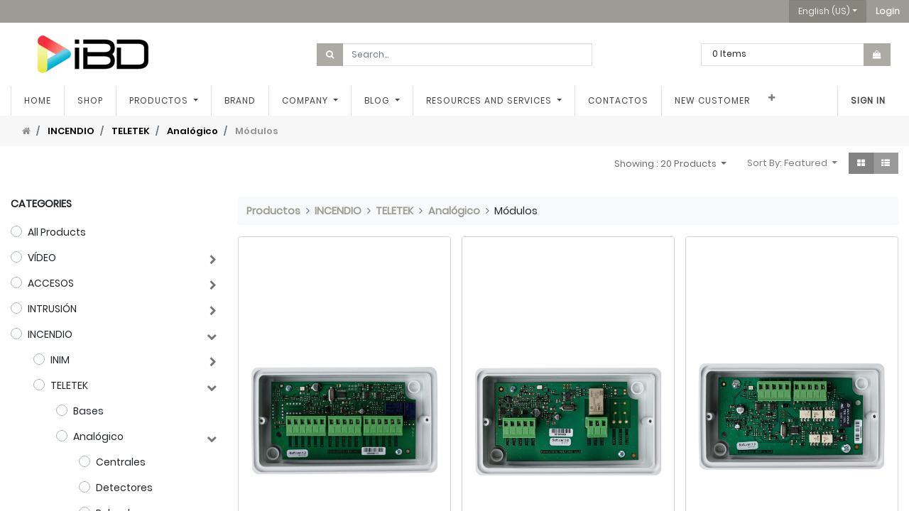

--- FILE ---
content_type: text/html; charset=utf-8
request_url: https://www.ibdglobal.com/en/shop/category/incendio-teletek-analogico-modulos-1255
body_size: 21297
content:
<!DOCTYPE html>
        <html lang="en-US" data-website-id="1" data-main-object="product.public.category(1255,)" data-oe-company-name="Smart Tech Ibd Global Solutions, Sl" data-add2cart-redirect="1">
    <head>
                <meta charset="utf-8"/>
                <meta http-equiv="X-UA-Compatible" content="IE=edge,chrome=1"/>
            <meta name="viewport" content="width=device-width, initial-scale=1, user-scalable=no"/>
            <meta name="viewport" content="width=device-width, initial-scale=1"/>
        <meta name="generator" content="Odoo"/>
                        <meta property="og:type" content="website"/>
                        <meta property="og:title" content="Módulos | IBD Global España mayorista CCTV y distribuidor oficial Dahua España."/>
                        <meta property="og:site_name" content="IBD Global España mayorista CCTV y distribuidor oficial Dahua España."/>
                        <meta property="og:url" content="https://www.ibdglobal.com/en/shop/category/incendio-teletek-analogico-modulos-1255"/>
                        <meta property="og:image" content="https://www.ibdglobal.com/web/image/website/1/logo?unique=261f84e"/>
                    <meta name="twitter:card" content="summary_large_image"/>
                    <meta name="twitter:title" content="Módulos | IBD Global España mayorista CCTV y distribuidor oficial Dahua España."/>
                    <meta name="twitter:image" content="https://www.ibdglobal.com/web/image/website/1/logo/300x300?unique=261f84e"/>
                    <meta name="twitter:site" content="@ibdglobalES"/>
                <link rel="alternate" hreflang="ca" href="https://www.ibdglobal.com/ca_ES/shop/category/incendio-teletek-analogico-modulos-1255"/>
                <link rel="alternate" hreflang="en" href="https://www.ibdglobal.com/en/shop/category/incendio-teletek-analogico-modulos-1255"/>
                <link rel="alternate" hreflang="fr" href="https://www.ibdglobal.com/fr/shop/category/incendio-teletek-analogico-modulos-1255"/>
                <link rel="alternate" hreflang="pt" href="https://www.ibdglobal.com/pt/shop/category/incendio-teletek-analogico-modulos-1255"/>
                <link rel="alternate" hreflang="es" href="https://www.ibdglobal.com/shop/category/incendio-teletek-analogico-modulos-1255"/>
                <link rel="alternate" hreflang="x-default" href="https://www.ibdglobal.com/shop/category/incendio-teletek-analogico-modulos-1255"/>
        <link rel="canonical" href="https://www.ibdglobal.com/en/shop/category/incendio-teletek-analogico-modulos-1255"/>
        <link rel="preconnect" href="https://fonts.gstatic.com/" crossorigin=""/>
                <title> Shop | IBD Global España mayorista CCTV y distribuidor oficial Dahua España. </title>
                <link type="image/x-icon" rel="shortcut icon" href="/web/image/website/1/favicon?unique=261f84e"/>
            <link rel="preload" href="/web/static/lib/fontawesome/fonts/fontawesome-webfont.woff2?v=4.7.0" as="font" crossorigin=""/>
            <link type="text/css" rel="stylesheet" href="/web/assets/2980981-20e8e33/1/web.assets_common.min.css" data-asset-bundle="web.assets_common" data-asset-version="20e8e33"/>
            <link type="text/css" rel="stylesheet" href="/web/assets/2962846-a3d45e2/1/web.assets_frontend.min.css" data-asset-bundle="web.assets_frontend" data-asset-version="a3d45e2"/>
                <script id="web.layout.odooscript" type="text/javascript">
                    var odoo = {
                        csrf_token: "5d88f259764f6e04f4ee39a3e2fe20ae5be913d4o1796475230",
                        debug: "",
                    };
                </script>
            <script type="text/javascript">
                odoo.__session_info__ = {"is_admin": false, "is_system": false, "is_website_user": true, "user_id": false, "is_frontend": true, "profile_session": null, "profile_collectors": null, "profile_params": null, "show_effect": false, "translationURL": "/website/translations", "cache_hashes": {"translations": "b9b596e245780ddd5b41711b1ec1128d21b467ce"}, "lang_url_code": "en", "geoip_country_code": null};
                if (!/(^|;\s)tz=/.test(document.cookie)) {
                    const userTZ = Intl.DateTimeFormat().resolvedOptions().timeZone;
                    document.cookie = `tz=${userTZ}; path=/`;
                }
            </script>
                <script src="https://consent.cookiefirst.com/sites/ibdglobal.com-2fd5e89f-9dcb-4a97-83ea-6821708f7e7f/consent.js"></script>
            <script defer="defer" type="text/javascript" src="/web/assets/2954264-eb7d2a3/1/web.assets_common_minimal.min.js" data-asset-bundle="web.assets_common_minimal" data-asset-version="eb7d2a3"></script>
            <script defer="defer" type="text/javascript" src="/web/assets/2954265-c612cd8/1/web.assets_frontend_minimal.min.js" data-asset-bundle="web.assets_frontend_minimal" data-asset-version="c612cd8"></script>
            <script defer="defer" type="text/javascript" data-src="/web/assets/2954268-7f6c7cf/1/web.assets_common_lazy.min.js" data-asset-bundle="web.assets_common_lazy" data-asset-version="7f6c7cf"></script>
            <script defer="defer" type="text/javascript" data-src="/web/assets/2954270-b87580b/1/web.assets_frontend_lazy.min.js" data-asset-bundle="web.assets_frontend_lazy" data-asset-version="b87580b"></script>
    </head>
            <body class="">
        <div id="wrapwrap" class="   ">
    <header id="top_menu" class="main-header">
      <div class="main-header-user">
        <div class="container clearfix">
          <div class="row float-right">
            <div class="dropdown show js_language_selector">
              <a class="btn btn-primary dropdown-toggle" href="#" role="button" id="dropdownMenuLinkLanguage" data-toggle="dropdown" aria-haspopup="true" aria-expanded="false">English (US)</a>
              <div class="dropdown-menu dropdown-menu-right rounded-0" aria-labelledby="dropdownMenuLinkLanguage">
                  <a class="dropdown-item js_change_lang" href="/ca_ES/shop/category/incendio-teletek-analogico-modulos-1255" data-lang="ca_ES">
                    Catalan / Català
                  </a>
                  <a class="dropdown-item js_change_lang" href="/en/shop/category/incendio-teletek-analogico-modulos-1255" data-lang="en_US">
                    English (US)
                  </a>
                  <a class="dropdown-item js_change_lang" href="/fr/shop/category/incendio-teletek-analogico-modulos-1255" data-lang="fr_FR">
                    French / Français
                  </a>
                  <a class="dropdown-item js_change_lang" href="/pt/shop/category/incendio-teletek-analogico-modulos-1255" data-lang="pt_PT">
                    Portuguese / Português
                  </a>
                  <a class="dropdown-item js_change_lang" href="/shop/category/incendio-teletek-analogico-modulos-1255" data-lang="es_ES">
                    Spanish / Español
                  </a>
              </div>
            </div>
            <div class="dropdown show main-menu-user">
              <a class="btn btn-primary" role="button" href="/web/login">
                <b>Login</b>
              </a>
            </div>
          </div>
        </div>
      </div>
      <div class="main-header-extend">
        <div class="container">
          <div class="row vcenter">
            <div class="col-12 col-xl-4 order-last order-xl-first mt-3 mt-xl-0 d-none d-lg-block">
              <a href="/en/" class="company_logo">
                <span alt="Logo of Smart Tech Ibd Global Solutions, Sl" title="Smart Tech Ibd Global Solutions, Sl"><img src="/web/image/res.company/1/logo/Smart%20Tech%20Ibd%20Global%20Solutions%2C%20Sl?unique=2df97e6" class="img img-fluid" alt="Smart Tech Ibd Global Solutions, Sl" loading="lazy"/></span>
              </a>
            </div>
            <div class="col-12 col-lg-6 col-xl-4">
              <form action="/en/shop" method="get">
                <div class="input-group">
                  <div class="input-group-prepend">
                    <button class="btn btn-primary" type="submit" fdprocessedid="cogbr6">
                      <i class="fa fa-search"></i>
                    </button>
                  </div>
                  <input class="form-control search-query oe_search_box" type="text" name="search" placeholder="Search..." required="required" value=""/>
                </div>
              </form>
            </div>
            <div class="col-12 col-lg-6 col-xl-4 order-first order-lg-1 order-xl-last mb-3 mb-lg-0">
              <div class="cart-update float-right">
                <div class="input-group">
                  <span class="cart-update-text d-none d-sm-block">
                    <span class="my_cart_quantity label">0</span>
                      <span>Items</span>
                  </span>
                  <div class="input-group-append">
                    <a id="my_cart" class="btn btn-primary" type="button" href="/en/shop/cart">
                      <i class="fa fa-shopping-bag"></i>
                    </a>
                  </div>
                    <div class="input-group-append it_compare_indicator_container"></div>
                </div>
              </div>
            </div>
          </div>
        </div>
      </div>
    </header>
  <header id="top" data-anchor="true" data-name="Header" class="  o_header_standard">
    <nav data-name="Navbar" class="navbar navbar-expand-lg navbar-light o_colored_level o_cc shadow-sm">
            <div id="top_menu_container" class="container justify-content-start justify-content-lg-between">
    <span id="o_fake_navbar_brand"></span>
                <div id="top_menu_collapse" class="collapse navbar-collapse order-last order-lg-0">
    <ul id="top_menu" role="menu" class="nav navbar-nav o_menu_loading flex-grow-1">
    <li role="presentation" class="nav-item">
        <a role="menuitem" href="/en/" class="nav-link ">
            <span>Home</span>
        </a>
    </li>
    <li role="presentation" class="nav-item">
        <a role="menuitem" href="/en/shop" class="nav-link ">
            <span>Shop</span>
        </a>
    </li>
    <li class="nav-item dropdown  position-static">
        <a data-toggle="dropdown" href="#" class="nav-link dropdown-toggle o_mega_menu_toggle">
            <span>Productos</span>
        </a>
        <div data-name="Mega Menu" class="dropdown-menu o_mega_menu dropdown-menu-right"><section class="s_product_category py-4 bg-white-25" data-name="Product Category"><div class="js_product_category col-12"></div></section></div>
    </li>
    <li role="presentation" class="nav-item">
        <a role="menuitem" href="/en/marcas" class="nav-link ">
            <span>Brand</span>
        </a>
    </li>
    <li class="nav-item dropdown  ">
        <a data-toggle="dropdown" href="#" class="nav-link dropdown-toggle ">
            <span>Company</span>
        </a>
        <ul class="dropdown-menu" role="menu">
    <li role="presentation" class="">
        <a role="menuitem" href="/en/quienes-somos" class="dropdown-item ">
            <span>About us</span>
        </a>
    </li>
    <li role="presentation" class="">
        <a role="menuitem" href="https://huellaibd.com/" class="dropdown-item ">
            <span>Huella IBD</span>
        </a>
    </li>
        </ul>
    </li>
    <li class="nav-item dropdown  ">
        <a data-toggle="dropdown" href="#" class="nav-link dropdown-toggle ">
            <span>Blog</span>
        </a>
        <ul class="dropdown-menu" role="menu">
    <li role="presentation" class="">
        <a role="menuitem" href="/en/blog/noticias-1" class="dropdown-item ">
            <span>Noticias</span>
        </a>
    </li>
    <li role="presentation" class="">
        <a role="menuitem" href="/en/blog/calendario-formaciones-y-eventos-2" class="dropdown-item ">
            <span>Calendario Formaciones y eventos</span>
        </a>
    </li>
        </ul>
    </li>
    <li class="nav-item dropdown  ">
        <a data-toggle="dropdown" href="#" class="nav-link dropdown-toggle ">
            <span>Resources and services</span>
        </a>
        <ul class="dropdown-menu" role="menu">
    <li role="presentation" class="">
        <a role="menuitem" href="/en/slides" class="dropdown-item ">
            <span>Presentations</span>
        </a>
    </li>
    <li role="presentation" class="">
        <a role="menuitem" href="https://youtube.com/playlist?list=PLxcsLhl25W8Dols9HxKxGtKPhUJJjH3bz&amp;si=3cardy_PzbBJPezu" class="dropdown-item ">
            <span>Webinars</span>
        </a>
    </li>
    <li role="presentation" class="">
        <a role="menuitem" href="/en/guia-de-accesorios-dahua" class="dropdown-item ">
            <span>Dahua Accessories Guide</span>
        </a>
    </li>
        </ul>
    </li>
    <li role="presentation" class="nav-item">
        <a role="menuitem" href="/en/contacto" class="nav-link ">
            <span>Contactos</span>
        </a>
    </li>
    <li role="presentation" class="nav-item">
        <a role="menuitem" href="/en/alta-nuevo-cliente" class="nav-link ">
            <span>New customer</span>
        </a>
    </li>
    <li role="presentation" class="nav-item">
        <a role="menuitem" href="/en/shop/category/outlet-979" class="nav-link ">
            <span>OUTLET</span>
        </a>
    </li>
        <li class="nav-item mx-lg-3 divider d-none"></li> 
        <div class="d-none"><li class="o_wsale_my_cart align-self-md-start  nav-item mx-lg-3">
            <a href="/en/shop/cart" class="nav-link">
                <i class="fa fa-shopping-cart"></i>
                <sup class="my_cart_quantity badge badge-primary" data-order-id="">0</sup>
            </a>
        </li>
    </div>
            <li class="nav-item ml-lg-auto o_no_autohide_item">
                <a href="/web/login" class="nav-link font-weight-bold">Sign in</a>
            </li>
    </ul>
                </div>
    <button type="button" data-toggle="collapse" data-target="#top_menu_collapse" class="navbar-toggler ml-auto">
        <span class="navbar-toggler-icon o_not_editable"></span>
    </button>
            </div>
    </nav>
    </header>
                <main>
    <div class="it_riched_pager w-100 bg-light">
      <div class="container">
        <div class="row vcenter">
          <div class="col-auto">
            <ol class="breadcrumb">
              <li class="breadcrumb-item">
                <a class="home-icon" href="/en/shop">
                  <i class="fa fa-home" contenteditable="false">​</i>
                </a>
              </li>
                <li class="breadcrumb-item">
                  <a href="/en/shop/category/incendio-510">INCENDIO</a>
                </li>
                <li class="breadcrumb-item">
                  <a href="/en/shop/category/incendio-teletek-568">TELETEK</a>
                </li>
                <li class="breadcrumb-item">
                  <a href="/en/shop/category/incendio-teletek-analogico-1250">Analógico</a>
                </li>
                <li class="breadcrumb-item">
                  <span class="d-inline-block">Módulos</span>
                </li>
            </ol>
          </div>
          <div class="ml-auto col-auto">
          </div>
        </div>
      </div>
    </div>
  <div id="wrap" class="js_sale">
                <div class="oe_structure" id="oe_structure_website_sale_products_1"></div>
  <div class="container oe_website_sale pt-2">
            <div class="products_header form-inline flex-md-nowrap justify-content-end mb-4">
            <div class="dropdown ml-2 dropdown_show_num_products">
                <a role="button" href="#" class="dropdown-toggle btn btn-link pt-0" data-toggle="dropdown">
                    <span> Showing : 20 Products </span>
                </a>
                <div class="dropdown-menu" role="menu">
                        <a role="menuitem" rel="noindex,nofollow" class="dropdown-item" href="/en/shop?ppg=20&amp;category=1255">
                            <span>20</span>
                        </a>
                        <a role="menuitem" rel="noindex,nofollow" class="dropdown-item" href="/en/shop?ppg=16&amp;category=1255">
                            <span>16</span>
                        </a>
                </div>
            </div>
        <div class="o_sortby_dropdown dropdown dropdown_sorty_by ml-3 pb-2">
                <a role="button" href="#" class="dropdown-toggle btn btn-light border-0 px-0 text-muted align-baseline btn-link" data-toggle="dropdown">
            <span class="d-none d-lg-inline text-muted">Sort By:</span><span class="d-none d-lg-inline">
                            Featured
                    </span>
                    <i class="fa fa-sort-amount-asc d-lg-none"></i>
                </a>
                <div class="dropdown-menu dropdown-menu-right" role="menu">
                        <a role="menuitem" rel="noindex,nofollow" class="dropdown-item" href="/en/shop?order=list_price+asc&amp;category=1255">
                            <span>Price - Low to High</span>
                        </a>
                        <a role="menuitem" rel="noindex,nofollow" class="dropdown-item" href="/en/shop?order=list_price+desc&amp;category=1255">
                            <span>Price - High to Low</span>
                        </a>
                        <a role="menuitem" rel="noindex,nofollow" class="dropdown-item" href="/en/shop?order=create_date+desc&amp;category=1255">
                            <span>Newest arrivals</span>
                        </a>
                        <a role="menuitem" rel="noindex,nofollow" class="dropdown-item" href="/en/shop?order=name+asc&amp;category=1255">
                            <span>Name</span>
                        </a>
                </div>
            </div>
            <div class="btn-group btn-group-toggle ml-3 mb-2 d-none d-sm-inline-flex o_wsale_apply_layout" data-toggle="buttons">
                <label title="Grid" class="btn btn-light border-0 active fa fa-th-large o_wsale_apply_grid">
                    <input type="radio" name="wsale_products_layout" checked="checked"/>
                </label>
                <label title="List" class="btn btn-light border-0  fa fa-th-list o_wsale_apply_list">
                    <input type="radio" name="wsale_products_layout"/>
                </label>
            </div>
            <div class="d-none">
    <form method="get" class="o_searchbar_form o_wait_lazy_js s_searchbar_input o_wsale_products_searchbar_form w-100 w-md-auto mr-auto mb-2" action="/en/shop/category/incendio-teletek-analogico-modulos-1255?category=1255" data-snippet="s_searchbar_input">
            <div role="search" class="input-group  ">
        <input type="search" name="search" class="search-query form-control oe_search_box None" placeholder="Search..." value="" data-search-type="products" data-limit="5" data-display-image="true" data-display-description="true" data-display-extra-link="true" data-display-detail="true" data-order-by="name asc"/>
        <div class="input-group-append">
            <button type="submit" aria-label="Search" title="Search" class="btn oe_search_button btn-primary"><i class="fa fa-search"></i></button>
        </div>
    </div>
            <input name="order" type="hidden" class="o_search_order_by" value="name asc"/>
        </form>
        <div class="o_pricelist_dropdown dropdown d-none ml-3 mb-2">
            <a role="button" href="#" class="dropdown-toggle btn btn-light border-0 px-0 text-muted align-baseline" data-toggle="dropdown">
                Tarifa distribución
            </a>
            <div class="dropdown-menu" role="menu">
                    <a role="menuitem" class="dropdown-item" href="/en/shop/change_pricelist/43">
                        <span class="switcher_pricelist" data-pl_id="43">Tarifa distribución</span>
                    </a>
            </div>
        </div>
    </div>
            <a class="btn btn-link it_show_filters order-first mr-auto d-sm-none text-uppercase font-weight-bold text-decoration-none text-black" role="button" href="#"><i class="fa fa fa-align-left"></i> Filters</a>
        </div><div class="row o_wsale_products_main_row">
        <div id="products_grid_before" class="col-12 col-sm-4 col-md-3">
                            <div class="products_categories mb-lg-3">
            <button type="button" class="btn btn-light d-lg-none mb-2 w-100 p-0" data-target="#wsale_products_categories_collapse" data-toggle="collapse">
                Show categories
            </button>
            <div class="collapse d-lg-block" id="wsale_products_categories_collapse">
                <strong class="o_categories_collapse_title text-uppercase">Categories</strong>
                <ul class="nav flex-column my-2" id="o_shop_collapse_category">
                    <form>
                        <li class="nav-item">
                            <div class="custom-control custom-radio mb-1 d-inline-block" data-link-href="/shop">
                                <input type="radio" style="pointer-events:none;" class="custom-control-input o_not_editable"/>
                                <label class="custom-control-label font-weight-normal">All Products</label>
                            </div>
                        </li>
        <li class="nav-item">
            <div class="d-flex flex-wrap justify-content-between align-items-center">
        <div class="custom-control custom-radio mb-1 d-inline-block" data-link-href="/shop/category/video-668">
            <input type="radio" style="pointer-events:none;" class="custom-control-input" id="668" value="668"/>
            <label class="custom-control-label font-weight-normal" for="668">VÍDEO</label>
        </div>
                <i role="img" class="fa fa-chevron-right" title="Fold" aria-label="Fold"></i>
                <ul class="nav flex-column w-100 nav-hierarchy" style="display:none;">
        <li class="nav-item">
            <div class="d-flex flex-wrap justify-content-between align-items-center">
        <div class="custom-control custom-radio mb-1 d-inline-block" data-link-href="/shop/category/video-kits-advance-117">
            <input type="radio" style="pointer-events:none;" class="custom-control-input" id="117" value="117"/>
            <label class="custom-control-label font-weight-normal" for="117">KITS ADVANCE</label>
        </div>
                <i role="img" class="fa fa-chevron-right" title="Fold" aria-label="Fold"></i>
                <ul class="nav flex-column w-100 nav-hierarchy" style="display:none;">
        <li class="nav-item">
            <div class="d-flex flex-wrap justify-content-between align-items-center">
        <div class="custom-control custom-radio mb-1 d-inline-block" data-link-href="/shop/category/video-kits-advance-kit-ajax-dahua-1496">
            <input type="radio" style="pointer-events:none;" class="custom-control-input" id="1496" value="1496"/>
            <label class="custom-control-label font-weight-normal" for="1496">KIT Ajax-Dahua</label>
        </div>
            </div>
        </li>
        <li class="nav-item">
            <div class="d-flex flex-wrap justify-content-between align-items-center">
        <div class="custom-control custom-radio mb-1 d-inline-block" data-link-href="/shop/category/video-kits-advance-kit-ajax-lenx-1497">
            <input type="radio" style="pointer-events:none;" class="custom-control-input" id="1497" value="1497"/>
            <label class="custom-control-label font-weight-normal" for="1497">KIT Ajax-Lenx</label>
        </div>
            </div>
        </li>
                </ul>
            </div>
        </li>
        <li class="nav-item">
            <div class="d-flex flex-wrap justify-content-between align-items-center">
        <div class="custom-control custom-radio mb-1 d-inline-block" data-link-href="/shop/category/video-dahua-1113">
            <input type="radio" style="pointer-events:none;" class="custom-control-input" id="1113" value="1113"/>
            <label class="custom-control-label font-weight-normal" for="1113">DAHUA</label>
        </div>
                <i role="img" class="fa fa-chevron-right" title="Fold" aria-label="Fold"></i>
                <ul class="nav flex-column w-100 nav-hierarchy" style="display:none;">
        <li class="nav-item">
            <div class="d-flex flex-wrap justify-content-between align-items-center">
        <div class="custom-control custom-radio mb-1 d-inline-block" data-link-href="/shop/category/video-dahua-promo-1464">
            <input type="radio" style="pointer-events:none;" class="custom-control-input" id="1464" value="1464"/>
            <label class="custom-control-label font-weight-normal" for="1464">Promo</label>
        </div>
            </div>
        </li>
        <li class="nav-item">
            <div class="d-flex flex-wrap justify-content-between align-items-center">
        <div class="custom-control custom-radio mb-1 d-inline-block" data-link-href="/shop/category/video-dahua-ip-125">
            <input type="radio" style="pointer-events:none;" class="custom-control-input" id="125" value="125"/>
            <label class="custom-control-label font-weight-normal" for="125">IP</label>
        </div>
                <i role="img" class="fa fa-chevron-right" title="Fold" aria-label="Fold"></i>
                <ul class="nav flex-column w-100 nav-hierarchy" style="display:none;">
        <li class="nav-item">
            <div class="d-flex flex-wrap justify-content-between align-items-center">
        <div class="custom-control custom-radio mb-1 d-inline-block" data-link-href="/shop/category/video-dahua-ip-dahua-lite-1535">
            <input type="radio" style="pointer-events:none;" class="custom-control-input" id="1535" value="1535"/>
            <label class="custom-control-label font-weight-normal" for="1535">Dahua Lite</label>
        </div>
            </div>
        </li>
        <li class="nav-item">
            <div class="d-flex flex-wrap justify-content-between align-items-center">
        <div class="custom-control custom-radio mb-1 d-inline-block" data-link-href="/shop/category/video-dahua-ip-camaras-anpr-52">
            <input type="radio" style="pointer-events:none;" class="custom-control-input" id="52" value="52"/>
            <label class="custom-control-label font-weight-normal" for="52">Cámaras ANPR</label>
        </div>
            </div>
        </li>
        <li class="nav-item">
            <div class="d-flex flex-wrap justify-content-between align-items-center">
        <div class="custom-control custom-radio mb-1 d-inline-block" data-link-href="/shop/category/video-dahua-ip-camaras-box-55">
            <input type="radio" style="pointer-events:none;" class="custom-control-input" id="55" value="55"/>
            <label class="custom-control-label font-weight-normal" for="55">Cámaras Box</label>
        </div>
            </div>
        </li>
        <li class="nav-item">
            <div class="d-flex flex-wrap justify-content-between align-items-center">
        <div class="custom-control custom-radio mb-1 d-inline-block" data-link-href="/shop/category/video-dahua-ip-posicionadores-60">
            <input type="radio" style="pointer-events:none;" class="custom-control-input" id="60" value="60"/>
            <label class="custom-control-label font-weight-normal" for="60">Posicionadores</label>
        </div>
            </div>
        </li>
        <li class="nav-item">
            <div class="d-flex flex-wrap justify-content-between align-items-center">
        <div class="custom-control custom-radio mb-1 d-inline-block" data-link-href="/shop/category/video-dahua-ip-camaras-cubo-59">
            <input type="radio" style="pointer-events:none;" class="custom-control-input" id="59" value="59"/>
            <label class="custom-control-label font-weight-normal" for="59">Cámaras Cubo</label>
        </div>
            </div>
        </li>
        <li class="nav-item">
            <div class="d-flex flex-wrap justify-content-between align-items-center">
        <div class="custom-control custom-radio mb-1 d-inline-block" data-link-href="/shop/category/video-dahua-ip-fisheye-panoramic-50">
            <input type="radio" style="pointer-events:none;" class="custom-control-input" id="50" value="50"/>
            <label class="custom-control-label font-weight-normal" for="50">FishEye-Panoramic</label>
        </div>
            </div>
        </li>
        <li class="nav-item">
            <div class="d-flex flex-wrap justify-content-between align-items-center">
        <div class="custom-control custom-radio mb-1 d-inline-block" data-link-href="/shop/category/video-dahua-ip-camaras-miniatura-54">
            <input type="radio" style="pointer-events:none;" class="custom-control-input" id="54" value="54"/>
            <label class="custom-control-label font-weight-normal" for="54">Cámaras Miniatura</label>
        </div>
            </div>
        </li>
        <li class="nav-item">
            <div class="d-flex flex-wrap justify-content-between align-items-center">
        <div class="custom-control custom-radio mb-1 d-inline-block" data-link-href="/shop/category/video-dahua-ip-camaras-termicas-51">
            <input type="radio" style="pointer-events:none;" class="custom-control-input" id="51" value="51"/>
            <label class="custom-control-label font-weight-normal" for="51">Cámaras Térmicas</label>
        </div>
            </div>
        </li>
        <li class="nav-item">
            <div class="d-flex flex-wrap justify-content-between align-items-center">
        <div class="custom-control custom-radio mb-1 d-inline-block" data-link-href="/shop/category/video-dahua-ip-camaras-termograficas-53">
            <input type="radio" style="pointer-events:none;" class="custom-control-input" id="53" value="53"/>
            <label class="custom-control-label font-weight-normal" for="53">Cámaras Termográficas</label>
        </div>
            </div>
        </li>
        <li class="nav-item">
            <div class="d-flex flex-wrap justify-content-between align-items-center">
        <div class="custom-control custom-radio mb-1 d-inline-block" data-link-href="/shop/category/video-dahua-ip-camaras-4g-5g-1339">
            <input type="radio" style="pointer-events:none;" class="custom-control-input" id="1339" value="1339"/>
            <label class="custom-control-label font-weight-normal" for="1339">Cámaras 4G/5G</label>
        </div>
            </div>
        </li>
        <li class="nav-item">
            <div class="d-flex flex-wrap justify-content-between align-items-center">
        <div class="custom-control custom-radio mb-1 d-inline-block" data-link-href="/shop/category/video-dahua-ip-camaras-wifi-1524">
            <input type="radio" style="pointer-events:none;" class="custom-control-input" id="1524" value="1524"/>
            <label class="custom-control-label font-weight-normal" for="1524">Cámaras WiFi</label>
        </div>
            </div>
        </li>
        <li class="nav-item">
            <div class="d-flex flex-wrap justify-content-between align-items-center">
        <div class="custom-control custom-radio mb-1 d-inline-block" data-link-href="/shop/category/video-dahua-ip-camaras-bullet-56">
            <input type="radio" style="pointer-events:none;" class="custom-control-input" id="56" value="56"/>
            <label class="custom-control-label font-weight-normal" for="56">Cámaras Bullet</label>
        </div>
                <i role="img" class="fa fa-chevron-right" title="Fold" aria-label="Fold"></i>
                <ul class="nav flex-column w-100 nav-hierarchy" style="display:none;">
        <li class="nav-item">
            <div class="d-flex flex-wrap justify-content-between align-items-center">
        <div class="custom-control custom-radio mb-1 d-inline-block" data-link-href="/shop/category/video-dahua-ip-camaras-bullet-2mp-65">
            <input type="radio" style="pointer-events:none;" class="custom-control-input" id="65" value="65"/>
            <label class="custom-control-label font-weight-normal" for="65">2MP</label>
        </div>
            </div>
        </li>
        <li class="nav-item">
            <div class="d-flex flex-wrap justify-content-between align-items-center">
        <div class="custom-control custom-radio mb-1 d-inline-block" data-link-href="/shop/category/video-dahua-ip-camaras-bullet-3mp-66">
            <input type="radio" style="pointer-events:none;" class="custom-control-input" id="66" value="66"/>
            <label class="custom-control-label font-weight-normal" for="66">3MP</label>
        </div>
            </div>
        </li>
        <li class="nav-item">
            <div class="d-flex flex-wrap justify-content-between align-items-center">
        <div class="custom-control custom-radio mb-1 d-inline-block" data-link-href="/shop/category/video-dahua-ip-camaras-bullet-4mp-67">
            <input type="radio" style="pointer-events:none;" class="custom-control-input" id="67" value="67"/>
            <label class="custom-control-label font-weight-normal" for="67">4MP</label>
        </div>
            </div>
        </li>
        <li class="nav-item">
            <div class="d-flex flex-wrap justify-content-between align-items-center">
        <div class="custom-control custom-radio mb-1 d-inline-block" data-link-href="/shop/category/video-dahua-ip-camaras-bullet-5mp-69">
            <input type="radio" style="pointer-events:none;" class="custom-control-input" id="69" value="69"/>
            <label class="custom-control-label font-weight-normal" for="69">5MP</label>
        </div>
            </div>
        </li>
        <li class="nav-item">
            <div class="d-flex flex-wrap justify-content-between align-items-center">
        <div class="custom-control custom-radio mb-1 d-inline-block" data-link-href="/shop/category/video-dahua-ip-camaras-bullet-6mp-70">
            <input type="radio" style="pointer-events:none;" class="custom-control-input" id="70" value="70"/>
            <label class="custom-control-label font-weight-normal" for="70">6MP</label>
        </div>
            </div>
        </li>
        <li class="nav-item">
            <div class="d-flex flex-wrap justify-content-between align-items-center">
        <div class="custom-control custom-radio mb-1 d-inline-block" data-link-href="/shop/category/video-dahua-ip-camaras-bullet-4k-68">
            <input type="radio" style="pointer-events:none;" class="custom-control-input" id="68" value="68"/>
            <label class="custom-control-label font-weight-normal" for="68">4K</label>
        </div>
            </div>
        </li>
                </ul>
            </div>
        </li>
        <li class="nav-item">
            <div class="d-flex flex-wrap justify-content-between align-items-center">
        <div class="custom-control custom-radio mb-1 d-inline-block" data-link-href="/shop/category/video-dahua-ip-minidomos-57">
            <input type="radio" style="pointer-events:none;" class="custom-control-input" id="57" value="57"/>
            <label class="custom-control-label font-weight-normal" for="57">MiniDomos</label>
        </div>
                <i role="img" class="fa fa-chevron-right" title="Fold" aria-label="Fold"></i>
                <ul class="nav flex-column w-100 nav-hierarchy" style="display:none;">
        <li class="nav-item">
            <div class="d-flex flex-wrap justify-content-between align-items-center">
        <div class="custom-control custom-radio mb-1 d-inline-block" data-link-href="/shop/category/video-dahua-ip-minidomos-2mp-89">
            <input type="radio" style="pointer-events:none;" class="custom-control-input" id="89" value="89"/>
            <label class="custom-control-label font-weight-normal" for="89">2MP</label>
        </div>
            </div>
        </li>
        <li class="nav-item">
            <div class="d-flex flex-wrap justify-content-between align-items-center">
        <div class="custom-control custom-radio mb-1 d-inline-block" data-link-href="/shop/category/video-dahua-ip-minidomos-4mp-91">
            <input type="radio" style="pointer-events:none;" class="custom-control-input" id="91" value="91"/>
            <label class="custom-control-label font-weight-normal" for="91">4MP</label>
        </div>
            </div>
        </li>
        <li class="nav-item">
            <div class="d-flex flex-wrap justify-content-between align-items-center">
        <div class="custom-control custom-radio mb-1 d-inline-block" data-link-href="/shop/category/video-dahua-ip-minidomos-5mp-93">
            <input type="radio" style="pointer-events:none;" class="custom-control-input" id="93" value="93"/>
            <label class="custom-control-label font-weight-normal" for="93">5MP</label>
        </div>
            </div>
        </li>
        <li class="nav-item">
            <div class="d-flex flex-wrap justify-content-between align-items-center">
        <div class="custom-control custom-radio mb-1 d-inline-block" data-link-href="/shop/category/video-dahua-ip-minidomos-6mp-94">
            <input type="radio" style="pointer-events:none;" class="custom-control-input" id="94" value="94"/>
            <label class="custom-control-label font-weight-normal" for="94">6MP</label>
        </div>
            </div>
        </li>
        <li class="nav-item">
            <div class="d-flex flex-wrap justify-content-between align-items-center">
        <div class="custom-control custom-radio mb-1 d-inline-block" data-link-href="/shop/category/video-dahua-ip-minidomos-4k-92">
            <input type="radio" style="pointer-events:none;" class="custom-control-input" id="92" value="92"/>
            <label class="custom-control-label font-weight-normal" for="92">4K</label>
        </div>
            </div>
        </li>
                </ul>
            </div>
        </li>
        <li class="nav-item">
            <div class="d-flex flex-wrap justify-content-between align-items-center">
        <div class="custom-control custom-radio mb-1 d-inline-block" data-link-href="/shop/category/video-dahua-ip-domos-ptz-pt-58">
            <input type="radio" style="pointer-events:none;" class="custom-control-input" id="58" value="58"/>
            <label class="custom-control-label font-weight-normal" for="58">Domos PTZ/PT</label>
        </div>
                <i role="img" class="fa fa-chevron-right" title="Fold" aria-label="Fold"></i>
                <ul class="nav flex-column w-100 nav-hierarchy" style="display:none;">
        <li class="nav-item">
            <div class="d-flex flex-wrap justify-content-between align-items-center">
        <div class="custom-control custom-radio mb-1 d-inline-block" data-link-href="/shop/category/video-dahua-ip-domos-ptz-pt-2mp-96">
            <input type="radio" style="pointer-events:none;" class="custom-control-input" id="96" value="96"/>
            <label class="custom-control-label font-weight-normal" for="96">2MP</label>
        </div>
            </div>
        </li>
        <li class="nav-item">
            <div class="d-flex flex-wrap justify-content-between align-items-center">
        <div class="custom-control custom-radio mb-1 d-inline-block" data-link-href="/shop/category/video-dahua-ip-domos-ptz-pt-3mp-97">
            <input type="radio" style="pointer-events:none;" class="custom-control-input" id="97" value="97"/>
            <label class="custom-control-label font-weight-normal" for="97">3MP</label>
        </div>
            </div>
        </li>
        <li class="nav-item">
            <div class="d-flex flex-wrap justify-content-between align-items-center">
        <div class="custom-control custom-radio mb-1 d-inline-block" data-link-href="/shop/category/video-dahua-ip-domos-ptz-pt-4mp-98">
            <input type="radio" style="pointer-events:none;" class="custom-control-input" id="98" value="98"/>
            <label class="custom-control-label font-weight-normal" for="98">4MP</label>
        </div>
            </div>
        </li>
        <li class="nav-item">
            <div class="d-flex flex-wrap justify-content-between align-items-center">
        <div class="custom-control custom-radio mb-1 d-inline-block" data-link-href="/shop/category/video-dahua-ip-domos-ptz-pt-5mp-1138">
            <input type="radio" style="pointer-events:none;" class="custom-control-input" id="1138" value="1138"/>
            <label class="custom-control-label font-weight-normal" for="1138">5MP</label>
        </div>
            </div>
        </li>
        <li class="nav-item">
            <div class="d-flex flex-wrap justify-content-between align-items-center">
        <div class="custom-control custom-radio mb-1 d-inline-block" data-link-href="/shop/category/video-dahua-ip-domos-ptz-pt-4k-99">
            <input type="radio" style="pointer-events:none;" class="custom-control-input" id="99" value="99"/>
            <label class="custom-control-label font-weight-normal" for="99">4K</label>
        </div>
            </div>
        </li>
                </ul>
            </div>
        </li>
        <li class="nav-item">
            <div class="d-flex flex-wrap justify-content-between align-items-center">
        <div class="custom-control custom-radio mb-1 d-inline-block" data-link-href="/shop/category/video-dahua-ip-grabadores-4ch-61">
            <input type="radio" style="pointer-events:none;" class="custom-control-input" id="61" value="61"/>
            <label class="custom-control-label font-weight-normal" for="61">Grabadores 4ch</label>
        </div>
            </div>
        </li>
        <li class="nav-item">
            <div class="d-flex flex-wrap justify-content-between align-items-center">
        <div class="custom-control custom-radio mb-1 d-inline-block" data-link-href="/shop/category/video-dahua-ip-grabadores-8ch-187">
            <input type="radio" style="pointer-events:none;" class="custom-control-input" id="187" value="187"/>
            <label class="custom-control-label font-weight-normal" for="187">Grabadores 8ch</label>
        </div>
            </div>
        </li>
        <li class="nav-item">
            <div class="d-flex flex-wrap justify-content-between align-items-center">
        <div class="custom-control custom-radio mb-1 d-inline-block" data-link-href="/shop/category/video-dahua-ip-grabadores-16ch-188">
            <input type="radio" style="pointer-events:none;" class="custom-control-input" id="188" value="188"/>
            <label class="custom-control-label font-weight-normal" for="188">Grabadores 16ch</label>
        </div>
            </div>
        </li>
        <li class="nav-item">
            <div class="d-flex flex-wrap justify-content-between align-items-center">
        <div class="custom-control custom-radio mb-1 d-inline-block" data-link-href="/shop/category/video-dahua-ip-grabadores-24-32ch-189">
            <input type="radio" style="pointer-events:none;" class="custom-control-input" id="189" value="189"/>
            <label class="custom-control-label font-weight-normal" for="189">Grabadores 24-32ch</label>
        </div>
            </div>
        </li>
        <li class="nav-item">
            <div class="d-flex flex-wrap justify-content-between align-items-center">
        <div class="custom-control custom-radio mb-1 d-inline-block" data-link-href="/shop/category/video-dahua-ip-grabadores-64-256ch-190">
            <input type="radio" style="pointer-events:none;" class="custom-control-input" id="190" value="190"/>
            <label class="custom-control-label font-weight-normal" for="190">Grabadores 64-256ch</label>
        </div>
            </div>
        </li>
        <li class="nav-item">
            <div class="d-flex flex-wrap justify-content-between align-items-center">
        <div class="custom-control custom-radio mb-1 d-inline-block" data-link-href="/shop/category/video-dahua-ip-descodificadores-49">
            <input type="radio" style="pointer-events:none;" class="custom-control-input" id="49" value="49"/>
            <label class="custom-control-label font-weight-normal" for="49">Descodificadores</label>
        </div>
            </div>
        </li>
        <li class="nav-item">
            <div class="d-flex flex-wrap justify-content-between align-items-center">
        <div class="custom-control custom-radio mb-1 d-inline-block" data-link-href="/shop/category/video-dahua-ip-grabadores-embarcados-132">
            <input type="radio" style="pointer-events:none;" class="custom-control-input" id="132" value="132"/>
            <label class="custom-control-label font-weight-normal" for="132">Grabadores Embarcados</label>
        </div>
            </div>
        </li>
        <li class="nav-item">
            <div class="d-flex flex-wrap justify-content-between align-items-center">
        <div class="custom-control custom-radio mb-1 d-inline-block" data-link-href="/shop/category/video-dahua-ip-clientes-pre-instalados-63">
            <input type="radio" style="pointer-events:none;" class="custom-control-input" id="63" value="63"/>
            <label class="custom-control-label font-weight-normal" for="63">Clientes Pre-instalados</label>
        </div>
            </div>
        </li>
        <li class="nav-item">
            <div class="d-flex flex-wrap justify-content-between align-items-center">
        <div class="custom-control custom-radio mb-1 d-inline-block" data-link-href="/shop/category/video-dahua-ip-servidores-pre-instalados-62">
            <input type="radio" style="pointer-events:none;" class="custom-control-input" id="62" value="62"/>
            <label class="custom-control-label font-weight-normal" for="62">Servidores Pre-instalados</label>
        </div>
            </div>
        </li>
                </ul>
            </div>
        </li>
        <li class="nav-item">
            <div class="d-flex flex-wrap justify-content-between align-items-center">
        <div class="custom-control custom-radio mb-1 d-inline-block" data-link-href="/shop/category/video-dahua-hdcvi-127">
            <input type="radio" style="pointer-events:none;" class="custom-control-input" id="127" value="127"/>
            <label class="custom-control-label font-weight-normal" for="127">HDCVI</label>
        </div>
                <i role="img" class="fa fa-chevron-right" title="Fold" aria-label="Fold"></i>
                <ul class="nav flex-column w-100 nav-hierarchy" style="display:none;">
        <li class="nav-item">
            <div class="d-flex flex-wrap justify-content-between align-items-center">
        <div class="custom-control custom-radio mb-1 d-inline-block" data-link-href="/shop/category/video-dahua-hdcvi-camaras-box-71">
            <input type="radio" style="pointer-events:none;" class="custom-control-input" id="71" value="71"/>
            <label class="custom-control-label font-weight-normal" for="71">Cámaras Box</label>
        </div>
            </div>
        </li>
        <li class="nav-item">
            <div class="d-flex flex-wrap justify-content-between align-items-center">
        <div class="custom-control custom-radio mb-1 d-inline-block" data-link-href="/shop/category/video-dahua-hdcvi-camaras-miniatura-72">
            <input type="radio" style="pointer-events:none;" class="custom-control-input" id="72" value="72"/>
            <label class="custom-control-label font-weight-normal" for="72">Cámaras Miniatura</label>
        </div>
            </div>
        </li>
        <li class="nav-item">
            <div class="d-flex flex-wrap justify-content-between align-items-center">
        <div class="custom-control custom-radio mb-1 d-inline-block" data-link-href="/shop/category/video-dahua-hdcvi-fisheye-panoramic-185">
            <input type="radio" style="pointer-events:none;" class="custom-control-input" id="185" value="185"/>
            <label class="custom-control-label font-weight-normal" for="185">FishEye-Panoramic</label>
        </div>
            </div>
        </li>
        <li class="nav-item">
            <div class="d-flex flex-wrap justify-content-between align-items-center">
        <div class="custom-control custom-radio mb-1 d-inline-block" data-link-href="/shop/category/video-dahua-hdcvi-camaras-bullet-79">
            <input type="radio" style="pointer-events:none;" class="custom-control-input" id="79" value="79"/>
            <label class="custom-control-label font-weight-normal" for="79">Cámaras Bullet</label>
        </div>
                <i role="img" class="fa fa-chevron-right" title="Fold" aria-label="Fold"></i>
                <ul class="nav flex-column w-100 nav-hierarchy" style="display:none;">
        <li class="nav-item">
            <div class="d-flex flex-wrap justify-content-between align-items-center">
        <div class="custom-control custom-radio mb-1 d-inline-block" data-link-href="/shop/category/video-dahua-hdcvi-camaras-bullet-1080p-83">
            <input type="radio" style="pointer-events:none;" class="custom-control-input" id="83" value="83"/>
            <label class="custom-control-label font-weight-normal" for="83">1080P</label>
        </div>
            </div>
        </li>
        <li class="nav-item">
            <div class="d-flex flex-wrap justify-content-between align-items-center">
        <div class="custom-control custom-radio mb-1 d-inline-block" data-link-href="/shop/category/video-dahua-hdcvi-camaras-bullet-5m-87">
            <input type="radio" style="pointer-events:none;" class="custom-control-input" id="87" value="87"/>
            <label class="custom-control-label font-weight-normal" for="87">5M</label>
        </div>
            </div>
        </li>
        <li class="nav-item">
            <div class="d-flex flex-wrap justify-content-between align-items-center">
        <div class="custom-control custom-radio mb-1 d-inline-block" data-link-href="/shop/category/video-dahua-hdcvi-camaras-bullet-4k-85">
            <input type="radio" style="pointer-events:none;" class="custom-control-input" id="85" value="85"/>
            <label class="custom-control-label font-weight-normal" for="85">4K</label>
        </div>
            </div>
        </li>
                </ul>
            </div>
        </li>
        <li class="nav-item">
            <div class="d-flex flex-wrap justify-content-between align-items-center">
        <div class="custom-control custom-radio mb-1 d-inline-block" data-link-href="/shop/category/video-dahua-hdcvi-minidomos-80">
            <input type="radio" style="pointer-events:none;" class="custom-control-input" id="80" value="80"/>
            <label class="custom-control-label font-weight-normal" for="80">MiniDomos</label>
        </div>
                <i role="img" class="fa fa-chevron-right" title="Fold" aria-label="Fold"></i>
                <ul class="nav flex-column w-100 nav-hierarchy" style="display:none;">
        <li class="nav-item">
            <div class="d-flex flex-wrap justify-content-between align-items-center">
        <div class="custom-control custom-radio mb-1 d-inline-block" data-link-href="/shop/category/video-dahua-hdcvi-minidomos-720p-105">
            <input type="radio" style="pointer-events:none;" class="custom-control-input" id="105" value="105"/>
            <label class="custom-control-label font-weight-normal" for="105">720P</label>
        </div>
            </div>
        </li>
        <li class="nav-item">
            <div class="d-flex flex-wrap justify-content-between align-items-center">
        <div class="custom-control custom-radio mb-1 d-inline-block" data-link-href="/shop/category/video-dahua-hdcvi-minidomos-1080p-106">
            <input type="radio" style="pointer-events:none;" class="custom-control-input" id="106" value="106"/>
            <label class="custom-control-label font-weight-normal" for="106">1080P</label>
        </div>
            </div>
        </li>
        <li class="nav-item">
            <div class="d-flex flex-wrap justify-content-between align-items-center">
        <div class="custom-control custom-radio mb-1 d-inline-block" data-link-href="/shop/category/video-dahua-hdcvi-minidomos-4mp-107">
            <input type="radio" style="pointer-events:none;" class="custom-control-input" id="107" value="107"/>
            <label class="custom-control-label font-weight-normal" for="107">4MP</label>
        </div>
            </div>
        </li>
        <li class="nav-item">
            <div class="d-flex flex-wrap justify-content-between align-items-center">
        <div class="custom-control custom-radio mb-1 d-inline-block" data-link-href="/shop/category/video-dahua-hdcvi-minidomos-5mp-110">
            <input type="radio" style="pointer-events:none;" class="custom-control-input" id="110" value="110"/>
            <label class="custom-control-label font-weight-normal" for="110">5MP</label>
        </div>
            </div>
        </li>
        <li class="nav-item">
            <div class="d-flex flex-wrap justify-content-between align-items-center">
        <div class="custom-control custom-radio mb-1 d-inline-block" data-link-href="/shop/category/video-dahua-hdcvi-minidomos-4k-108">
            <input type="radio" style="pointer-events:none;" class="custom-control-input" id="108" value="108"/>
            <label class="custom-control-label font-weight-normal" for="108">4K</label>
        </div>
            </div>
        </li>
                </ul>
            </div>
        </li>
        <li class="nav-item">
            <div class="d-flex flex-wrap justify-content-between align-items-center">
        <div class="custom-control custom-radio mb-1 d-inline-block" data-link-href="/shop/category/video-dahua-hdcvi-domos-ptz-pt-81">
            <input type="radio" style="pointer-events:none;" class="custom-control-input" id="81" value="81"/>
            <label class="custom-control-label font-weight-normal" for="81">Domos PTZ/PT</label>
        </div>
                <i role="img" class="fa fa-chevron-right" title="Fold" aria-label="Fold"></i>
                <ul class="nav flex-column w-100 nav-hierarchy" style="display:none;">
        <li class="nav-item">
            <div class="d-flex flex-wrap justify-content-between align-items-center">
        <div class="custom-control custom-radio mb-1 d-inline-block" data-link-href="/shop/category/video-dahua-hdcvi-domos-ptz-pt-1080p-112">
            <input type="radio" style="pointer-events:none;" class="custom-control-input" id="112" value="112"/>
            <label class="custom-control-label font-weight-normal" for="112">1080P</label>
        </div>
            </div>
        </li>
                </ul>
            </div>
        </li>
        <li class="nav-item">
            <div class="d-flex flex-wrap justify-content-between align-items-center">
        <div class="custom-control custom-radio mb-1 d-inline-block" data-link-href="/shop/category/video-dahua-hdcvi-grabadores-4ch-74">
            <input type="radio" style="pointer-events:none;" class="custom-control-input" id="74" value="74"/>
            <label class="custom-control-label font-weight-normal" for="74">Grabadores 4ch</label>
        </div>
            </div>
        </li>
        <li class="nav-item">
            <div class="d-flex flex-wrap justify-content-between align-items-center">
        <div class="custom-control custom-radio mb-1 d-inline-block" data-link-href="/shop/category/video-dahua-hdcvi-grabadores-8ch-75">
            <input type="radio" style="pointer-events:none;" class="custom-control-input" id="75" value="75"/>
            <label class="custom-control-label font-weight-normal" for="75">Grabadores 8ch</label>
        </div>
            </div>
        </li>
        <li class="nav-item">
            <div class="d-flex flex-wrap justify-content-between align-items-center">
        <div class="custom-control custom-radio mb-1 d-inline-block" data-link-href="/shop/category/video-dahua-hdcvi-grabadores-16ch-76">
            <input type="radio" style="pointer-events:none;" class="custom-control-input" id="76" value="76"/>
            <label class="custom-control-label font-weight-normal" for="76">Grabadores 16ch</label>
        </div>
            </div>
        </li>
        <li class="nav-item">
            <div class="d-flex flex-wrap justify-content-between align-items-center">
        <div class="custom-control custom-radio mb-1 d-inline-block" data-link-href="/shop/category/video-dahua-hdcvi-grabadores-32ch-77">
            <input type="radio" style="pointer-events:none;" class="custom-control-input" id="77" value="77"/>
            <label class="custom-control-label font-weight-normal" for="77">Grabadores 32ch</label>
        </div>
            </div>
        </li>
        <li class="nav-item">
            <div class="d-flex flex-wrap justify-content-between align-items-center">
        <div class="custom-control custom-radio mb-1 d-inline-block" data-link-href="/shop/category/video-dahua-hdcvi-grabadores-embarcados-177">
            <input type="radio" style="pointer-events:none;" class="custom-control-input" id="177" value="177"/>
            <label class="custom-control-label font-weight-normal" for="177">Grabadores Embarcados</label>
        </div>
            </div>
        </li>
        <li class="nav-item">
            <div class="d-flex flex-wrap justify-content-between align-items-center">
        <div class="custom-control custom-radio mb-1 d-inline-block" data-link-href="/shop/category/video-dahua-hdcvi-alarm-box-78">
            <input type="radio" style="pointer-events:none;" class="custom-control-input" id="78" value="78"/>
            <label class="custom-control-label font-weight-normal" for="78">Alarm Box</label>
        </div>
            </div>
        </li>
                </ul>
            </div>
        </li>
        <li class="nav-item">
            <div class="d-flex flex-wrap justify-content-between align-items-center">
        <div class="custom-control custom-radio mb-1 d-inline-block" data-link-href="/shop/category/video-dahua-accesorios-1114">
            <input type="radio" style="pointer-events:none;" class="custom-control-input" id="1114" value="1114"/>
            <label class="custom-control-label font-weight-normal" for="1114">Accesorios</label>
        </div>
                <i role="img" class="fa fa-chevron-right" title="Fold" aria-label="Fold"></i>
                <ul class="nav flex-column w-100 nav-hierarchy" style="display:none;">
        <li class="nav-item">
            <div class="d-flex flex-wrap justify-content-between align-items-center">
        <div class="custom-control custom-radio mb-1 d-inline-block" data-link-href="/shop/category/video-dahua-accesorios-carcasas-y-soportes-18">
            <input type="radio" style="pointer-events:none;" class="custom-control-input" id="18" value="18"/>
            <label class="custom-control-label font-weight-normal" for="18">Carcasas y Soportes</label>
        </div>
            </div>
        </li>
        <li class="nav-item">
            <div class="d-flex flex-wrap justify-content-between align-items-center">
        <div class="custom-control custom-radio mb-1 d-inline-block" data-link-href="/shop/category/video-dahua-accesorios-teclados-6">
            <input type="radio" style="pointer-events:none;" class="custom-control-input" id="6" value="6"/>
            <label class="custom-control-label font-weight-normal" for="6">Teclados</label>
        </div>
            </div>
        </li>
                </ul>
            </div>
        </li>
        <li class="nav-item">
            <div class="d-flex flex-wrap justify-content-between align-items-center">
        <div class="custom-control custom-radio mb-1 d-inline-block" data-link-href="/shop/category/video-dahua-software-1142">
            <input type="radio" style="pointer-events:none;" class="custom-control-input" id="1142" value="1142"/>
            <label class="custom-control-label font-weight-normal" for="1142">Software</label>
        </div>
                <i role="img" class="fa fa-chevron-right" title="Fold" aria-label="Fold"></i>
                <ul class="nav flex-column w-100 nav-hierarchy" style="display:none;">
        <li class="nav-item">
            <div class="d-flex flex-wrap justify-content-between align-items-center">
        <div class="custom-control custom-radio mb-1 d-inline-block" data-link-href="/shop/category/video-dahua-software-solucion-dss-191">
            <input type="radio" style="pointer-events:none;" class="custom-control-input" id="191" value="191"/>
            <label class="custom-control-label font-weight-normal" for="191">Solución DSS</label>
        </div>
                <i role="img" class="fa fa-chevron-right" title="Fold" aria-label="Fold"></i>
                <ul class="nav flex-column w-100 nav-hierarchy" style="display:none;">
        <li class="nav-item">
            <div class="d-flex flex-wrap justify-content-between align-items-center">
        <div class="custom-control custom-radio mb-1 d-inline-block" data-link-href="/shop/category/video-dahua-software-solucion-dss-software-192">
            <input type="radio" style="pointer-events:none;" class="custom-control-input" id="192" value="192"/>
            <label class="custom-control-label font-weight-normal" for="192">Software</label>
        </div>
            </div>
        </li>
        <li class="nav-item">
            <div class="d-flex flex-wrap justify-content-between align-items-center">
        <div class="custom-control custom-radio mb-1 d-inline-block" data-link-href="/shop/category/video-dahua-software-solucion-dss-hardware-193">
            <input type="radio" style="pointer-events:none;" class="custom-control-input" id="193" value="193"/>
            <label class="custom-control-label font-weight-normal" for="193">Hardware</label>
        </div>
            </div>
        </li>
                </ul>
            </div>
        </li>
        <li class="nav-item">
            <div class="d-flex flex-wrap justify-content-between align-items-center">
        <div class="custom-control custom-radio mb-1 d-inline-block" data-link-href="/shop/category/video-dahua-software-mobile-center-1332">
            <input type="radio" style="pointer-events:none;" class="custom-control-input" id="1332" value="1332"/>
            <label class="custom-control-label font-weight-normal" for="1332">Mobile Center</label>
        </div>
            </div>
        </li>
                </ul>
            </div>
        </li>
                </ul>
            </div>
        </li>
        <li class="nav-item">
            <div class="d-flex flex-wrap justify-content-between align-items-center">
        <div class="custom-control custom-radio mb-1 d-inline-block" data-link-href="/shop/category/video-ajax-128">
            <input type="radio" style="pointer-events:none;" class="custom-control-input" id="128" value="128"/>
            <label class="custom-control-label font-weight-normal" for="128">AJAX</label>
        </div>
                <i role="img" class="fa fa-chevron-right" title="Fold" aria-label="Fold"></i>
                <ul class="nav flex-column w-100 nav-hierarchy" style="display:none;">
        <li class="nav-item">
            <div class="d-flex flex-wrap justify-content-between align-items-center">
        <div class="custom-control custom-radio mb-1 d-inline-block" data-link-href="/shop/category/video-ajax-promo-1579">
            <input type="radio" style="pointer-events:none;" class="custom-control-input" id="1579" value="1579"/>
            <label class="custom-control-label font-weight-normal" for="1579">Promo</label>
        </div>
            </div>
        </li>
        <li class="nav-item">
            <div class="d-flex flex-wrap justify-content-between align-items-center">
        <div class="custom-control custom-radio mb-1 d-inline-block" data-link-href="/shop/category/video-ajax-kits-115">
            <input type="radio" style="pointer-events:none;" class="custom-control-input" id="115" value="115"/>
            <label class="custom-control-label font-weight-normal" for="115">Kits</label>
        </div>
            </div>
        </li>
        <li class="nav-item">
            <div class="d-flex flex-wrap justify-content-between align-items-center">
        <div class="custom-control custom-radio mb-1 d-inline-block" data-link-href="/shop/category/video-ajax-camaras-119">
            <input type="radio" style="pointer-events:none;" class="custom-control-input" id="119" value="119"/>
            <label class="custom-control-label font-weight-normal" for="119">Cámaras</label>
        </div>
                <i role="img" class="fa fa-chevron-right" title="Fold" aria-label="Fold"></i>
                <ul class="nav flex-column w-100 nav-hierarchy" style="display:none;">
        <li class="nav-item">
            <div class="d-flex flex-wrap justify-content-between align-items-center">
        <div class="custom-control custom-radio mb-1 d-inline-block" data-link-href="/shop/category/video-ajax-camaras-bulletcam-1555">
            <input type="radio" style="pointer-events:none;" class="custom-control-input" id="1555" value="1555"/>
            <label class="custom-control-label font-weight-normal" for="1555">BulletCam</label>
        </div>
            </div>
        </li>
        <li class="nav-item">
            <div class="d-flex flex-wrap justify-content-between align-items-center">
        <div class="custom-control custom-radio mb-1 d-inline-block" data-link-href="/shop/category/video-ajax-camaras-domecam-1556">
            <input type="radio" style="pointer-events:none;" class="custom-control-input" id="1556" value="1556"/>
            <label class="custom-control-label font-weight-normal" for="1556">DomeCam</label>
        </div>
            </div>
        </li>
        <li class="nav-item">
            <div class="d-flex flex-wrap justify-content-between align-items-center">
        <div class="custom-control custom-radio mb-1 d-inline-block" data-link-href="/shop/category/video-ajax-camaras-turretcam-1557">
            <input type="radio" style="pointer-events:none;" class="custom-control-input" id="1557" value="1557"/>
            <label class="custom-control-label font-weight-normal" for="1557">TurretCam</label>
        </div>
            </div>
        </li>
        <li class="nav-item">
            <div class="d-flex flex-wrap justify-content-between align-items-center">
        <div class="custom-control custom-radio mb-1 d-inline-block" data-link-href="/shop/category/video-ajax-camaras-camaras-wifi-1558">
            <input type="radio" style="pointer-events:none;" class="custom-control-input" id="1558" value="1558"/>
            <label class="custom-control-label font-weight-normal" for="1558">Cámaras WiFi</label>
        </div>
            </div>
        </li>
                </ul>
            </div>
        </li>
        <li class="nav-item">
            <div class="d-flex flex-wrap justify-content-between align-items-center">
        <div class="custom-control custom-radio mb-1 d-inline-block" data-link-href="/shop/category/video-ajax-timbres-1559">
            <input type="radio" style="pointer-events:none;" class="custom-control-input" id="1559" value="1559"/>
            <label class="custom-control-label font-weight-normal" for="1559">Timbres</label>
        </div>
            </div>
        </li>
        <li class="nav-item">
            <div class="d-flex flex-wrap justify-content-between align-items-center">
        <div class="custom-control custom-radio mb-1 d-inline-block" data-link-href="/shop/category/video-ajax-grabadores-116">
            <input type="radio" style="pointer-events:none;" class="custom-control-input" id="116" value="116"/>
            <label class="custom-control-label font-weight-normal" for="116">Grabadores</label>
        </div>
            </div>
        </li>
        <li class="nav-item">
            <div class="d-flex flex-wrap justify-content-between align-items-center">
        <div class="custom-control custom-radio mb-1 d-inline-block" data-link-href="/shop/category/video-ajax-servicios-114">
            <input type="radio" style="pointer-events:none;" class="custom-control-input" id="114" value="114"/>
            <label class="custom-control-label font-weight-normal" for="114">Servicios</label>
        </div>
            </div>
        </li>
                </ul>
            </div>
        </li>
        <li class="nav-item">
            <div class="d-flex flex-wrap justify-content-between align-items-center">
        <div class="custom-control custom-radio mb-1 d-inline-block" data-link-href="/shop/category/video-bosch-1234">
            <input type="radio" style="pointer-events:none;" class="custom-control-input" id="1234" value="1234"/>
            <label class="custom-control-label font-weight-normal" for="1234">BOSCH</label>
        </div>
                <i role="img" class="fa fa-chevron-right" title="Fold" aria-label="Fold"></i>
                <ul class="nav flex-column w-100 nav-hierarchy" style="display:none;">
        <li class="nav-item">
            <div class="d-flex flex-wrap justify-content-between align-items-center">
        <div class="custom-control custom-radio mb-1 d-inline-block" data-link-href="/shop/category/video-bosch-ip-1235">
            <input type="radio" style="pointer-events:none;" class="custom-control-input" id="1235" value="1235"/>
            <label class="custom-control-label font-weight-normal" for="1235">IP</label>
        </div>
                <i role="img" class="fa fa-chevron-right" title="Fold" aria-label="Fold"></i>
                <ul class="nav flex-column w-100 nav-hierarchy" style="display:none;">
        <li class="nav-item">
            <div class="d-flex flex-wrap justify-content-between align-items-center">
        <div class="custom-control custom-radio mb-1 d-inline-block" data-link-href="/shop/category/video-bosch-ip-camaras-1236">
            <input type="radio" style="pointer-events:none;" class="custom-control-input" id="1236" value="1236"/>
            <label class="custom-control-label font-weight-normal" for="1236">Cámaras</label>
        </div>
                <i role="img" class="fa fa-chevron-right" title="Fold" aria-label="Fold"></i>
                <ul class="nav flex-column w-100 nav-hierarchy" style="display:none;">
        <li class="nav-item">
            <div class="d-flex flex-wrap justify-content-between align-items-center">
        <div class="custom-control custom-radio mb-1 d-inline-block" data-link-href="/shop/category/video-bosch-ip-camaras-serie-3000i-1564">
            <input type="radio" style="pointer-events:none;" class="custom-control-input" id="1564" value="1564"/>
            <label class="custom-control-label font-weight-normal" for="1564">Serie 3000i</label>
        </div>
            </div>
        </li>
        <li class="nav-item">
            <div class="d-flex flex-wrap justify-content-between align-items-center">
        <div class="custom-control custom-radio mb-1 d-inline-block" data-link-href="/shop/category/video-bosch-ip-camaras-serie-3100i-1237">
            <input type="radio" style="pointer-events:none;" class="custom-control-input" id="1237" value="1237"/>
            <label class="custom-control-label font-weight-normal" for="1237">Serie 3100i</label>
        </div>
            </div>
        </li>
        <li class="nav-item">
            <div class="d-flex flex-wrap justify-content-between align-items-center">
        <div class="custom-control custom-radio mb-1 d-inline-block" data-link-href="/shop/category/video-bosch-ip-camaras-serie-5100i-1240">
            <input type="radio" style="pointer-events:none;" class="custom-control-input" id="1240" value="1240"/>
            <label class="custom-control-label font-weight-normal" for="1240">Serie 5100i</label>
        </div>
            </div>
        </li>
        <li class="nav-item">
            <div class="d-flex flex-wrap justify-content-between align-items-center">
        <div class="custom-control custom-radio mb-1 d-inline-block" data-link-href="/shop/category/video-bosch-ip-camaras-termicas-1238">
            <input type="radio" style="pointer-events:none;" class="custom-control-input" id="1238" value="1238"/>
            <label class="custom-control-label font-weight-normal" for="1238">Térmicas</label>
        </div>
            </div>
        </li>
        <li class="nav-item">
            <div class="d-flex flex-wrap justify-content-between align-items-center">
        <div class="custom-control custom-radio mb-1 d-inline-block" data-link-href="/shop/category/video-bosch-ip-camaras-camaras-box-1239">
            <input type="radio" style="pointer-events:none;" class="custom-control-input" id="1239" value="1239"/>
            <label class="custom-control-label font-weight-normal" for="1239">Cámaras Box</label>
        </div>
            </div>
        </li>
        <li class="nav-item">
            <div class="d-flex flex-wrap justify-content-between align-items-center">
        <div class="custom-control custom-radio mb-1 d-inline-block" data-link-href="/shop/category/video-bosch-ip-camaras-serie-7000i-1484">
            <input type="radio" style="pointer-events:none;" class="custom-control-input" id="1484" value="1484"/>
            <label class="custom-control-label font-weight-normal" for="1484">Serie 7000i</label>
        </div>
            </div>
        </li>
        <li class="nav-item">
            <div class="d-flex flex-wrap justify-content-between align-items-center">
        <div class="custom-control custom-radio mb-1 d-inline-block" data-link-href="/shop/category/video-bosch-ip-camaras-serie-8000i-1241">
            <input type="radio" style="pointer-events:none;" class="custom-control-input" id="1241" value="1241"/>
            <label class="custom-control-label font-weight-normal" for="1241">Serie 8000i</label>
        </div>
            </div>
        </li>
        <li class="nav-item">
            <div class="d-flex flex-wrap justify-content-between align-items-center">
        <div class="custom-control custom-radio mb-1 d-inline-block" data-link-href="/shop/category/video-bosch-ip-camaras-autodome-1245">
            <input type="radio" style="pointer-events:none;" class="custom-control-input" id="1245" value="1245"/>
            <label class="custom-control-label font-weight-normal" for="1245">AUTODOME</label>
        </div>
            </div>
        </li>
                </ul>
            </div>
        </li>
        <li class="nav-item">
            <div class="d-flex flex-wrap justify-content-between align-items-center">
        <div class="custom-control custom-radio mb-1 d-inline-block" data-link-href="/shop/category/video-bosch-ip-grabadores-1242">
            <input type="radio" style="pointer-events:none;" class="custom-control-input" id="1242" value="1242"/>
            <label class="custom-control-label font-weight-normal" for="1242">Grabadores</label>
        </div>
            </div>
        </li>
                </ul>
            </div>
        </li>
        <li class="nav-item">
            <div class="d-flex flex-wrap justify-content-between align-items-center">
        <div class="custom-control custom-radio mb-1 d-inline-block" data-link-href="/shop/category/video-bosch-accesorios-1243">
            <input type="radio" style="pointer-events:none;" class="custom-control-input" id="1243" value="1243"/>
            <label class="custom-control-label font-weight-normal" for="1243">Accesorios</label>
        </div>
            </div>
        </li>
        <li class="nav-item">
            <div class="d-flex flex-wrap justify-content-between align-items-center">
        <div class="custom-control custom-radio mb-1 d-inline-block" data-link-href="/shop/category/video-bosch-software-1244">
            <input type="radio" style="pointer-events:none;" class="custom-control-input" id="1244" value="1244"/>
            <label class="custom-control-label font-weight-normal" for="1244">Software</label>
        </div>
            </div>
        </li>
                </ul>
            </div>
        </li>
        <li class="nav-item">
            <div class="d-flex flex-wrap justify-content-between align-items-center">
        <div class="custom-control custom-radio mb-1 d-inline-block" data-link-href="/shop/category/video-davantis-1443">
            <input type="radio" style="pointer-events:none;" class="custom-control-input" id="1443" value="1443"/>
            <label class="custom-control-label font-weight-normal" for="1443">DAVANTIS</label>
        </div>
                <i role="img" class="fa fa-chevron-right" title="Fold" aria-label="Fold"></i>
                <ul class="nav flex-column w-100 nav-hierarchy" style="display:none;">
        <li class="nav-item">
            <div class="d-flex flex-wrap justify-content-between align-items-center">
        <div class="custom-control custom-radio mb-1 d-inline-block" data-link-href="/shop/category/video-davantis-dfusion-mini-1525">
            <input type="radio" style="pointer-events:none;" class="custom-control-input" id="1525" value="1525"/>
            <label class="custom-control-label font-weight-normal" for="1525">DFUSION MINI</label>
        </div>
            </div>
        </li>
        <li class="nav-item">
            <div class="d-flex flex-wrap justify-content-between align-items-center">
        <div class="custom-control custom-radio mb-1 d-inline-block" data-link-href="/shop/category/video-davantis-dfusion-1526">
            <input type="radio" style="pointer-events:none;" class="custom-control-input" id="1526" value="1526"/>
            <label class="custom-control-label font-weight-normal" for="1526">DFUSION</label>
        </div>
            </div>
        </li>
        <li class="nav-item">
            <div class="d-flex flex-wrap justify-content-between align-items-center">
        <div class="custom-control custom-radio mb-1 d-inline-block" data-link-href="/shop/category/video-davantis-dfusionpro-1527">
            <input type="radio" style="pointer-events:none;" class="custom-control-input" id="1527" value="1527"/>
            <label class="custom-control-label font-weight-normal" for="1527">DFUSIONPRO</label>
        </div>
            </div>
        </li>
        <li class="nav-item">
            <div class="d-flex flex-wrap justify-content-between align-items-center">
        <div class="custom-control custom-radio mb-1 d-inline-block" data-link-href="/shop/category/video-davantis-daview-1528">
            <input type="radio" style="pointer-events:none;" class="custom-control-input" id="1528" value="1528"/>
            <label class="custom-control-label font-weight-normal" for="1528">DAVIEW</label>
        </div>
            </div>
        </li>
        <li class="nav-item">
            <div class="d-flex flex-wrap justify-content-between align-items-center">
        <div class="custom-control custom-radio mb-1 d-inline-block" data-link-href="/shop/category/video-davantis-modulos-1554">
            <input type="radio" style="pointer-events:none;" class="custom-control-input" id="1554" value="1554"/>
            <label class="custom-control-label font-weight-normal" for="1554">Módulos</label>
        </div>
            </div>
        </li>
                </ul>
            </div>
        </li>
        <li class="nav-item">
            <div class="d-flex flex-wrap justify-content-between align-items-center">
        <div class="custom-control custom-radio mb-1 d-inline-block" data-link-href="/shop/category/video-milestone-1357">
            <input type="radio" style="pointer-events:none;" class="custom-control-input" id="1357" value="1357"/>
            <label class="custom-control-label font-weight-normal" for="1357">MILESTONE</label>
        </div>
                <i role="img" class="fa fa-chevron-right" title="Fold" aria-label="Fold"></i>
                <ul class="nav flex-column w-100 nav-hierarchy" style="display:none;">
        <li class="nav-item">
            <div class="d-flex flex-wrap justify-content-between align-items-center">
        <div class="custom-control custom-radio mb-1 d-inline-block" data-link-href="/shop/category/video-milestone-hardware-1358">
            <input type="radio" style="pointer-events:none;" class="custom-control-input" id="1358" value="1358"/>
            <label class="custom-control-label font-weight-normal" for="1358">Hardware</label>
        </div>
            </div>
        </li>
        <li class="nav-item">
            <div class="d-flex flex-wrap justify-content-between align-items-center">
        <div class="custom-control custom-radio mb-1 d-inline-block" data-link-href="/shop/category/video-milestone-licencias-1359">
            <input type="radio" style="pointer-events:none;" class="custom-control-input" id="1359" value="1359"/>
            <label class="custom-control-label font-weight-normal" for="1359">Licencias</label>
        </div>
            </div>
        </li>
                </ul>
            </div>
        </li>
        <li class="nav-item">
            <div class="d-flex flex-wrap justify-content-between align-items-center">
        <div class="custom-control custom-radio mb-1 d-inline-block" data-link-href="/shop/category/video-vaxtor-123">
            <input type="radio" style="pointer-events:none;" class="custom-control-input" id="123" value="123"/>
            <label class="custom-control-label font-weight-normal" for="123">VAXTOR</label>
        </div>
            </div>
        </li>
        <li class="nav-item">
            <div class="d-flex flex-wrap justify-content-between align-items-center">
        <div class="custom-control custom-radio mb-1 d-inline-block" data-link-href="/shop/category/video-wairlink-130">
            <input type="radio" style="pointer-events:none;" class="custom-control-input" id="130" value="130"/>
            <label class="custom-control-label font-weight-normal" for="130">WAIRLINK</label>
        </div>
            </div>
        </li>
        <li class="nav-item">
            <div class="d-flex flex-wrap justify-content-between align-items-center">
        <div class="custom-control custom-radio mb-1 d-inline-block" data-link-href="/shop/category/video-honeywell-991">
            <input type="radio" style="pointer-events:none;" class="custom-control-input" id="991" value="991"/>
            <label class="custom-control-label font-weight-normal" for="991">HONEYWELL</label>
        </div>
                <i role="img" class="fa fa-chevron-right" title="Fold" aria-label="Fold"></i>
                <ul class="nav flex-column w-100 nav-hierarchy" style="display:none;">
        <li class="nav-item">
            <div class="d-flex flex-wrap justify-content-between align-items-center">
        <div class="custom-control custom-radio mb-1 d-inline-block" data-link-href="/shop/category/video-honeywell-serie-35-1489">
            <input type="radio" style="pointer-events:none;" class="custom-control-input" id="1489" value="1489"/>
            <label class="custom-control-label font-weight-normal" for="1489">Serie 35</label>
        </div>
                <i role="img" class="fa fa-chevron-right" title="Fold" aria-label="Fold"></i>
                <ul class="nav flex-column w-100 nav-hierarchy" style="display:none;">
        <li class="nav-item">
            <div class="d-flex flex-wrap justify-content-between align-items-center">
        <div class="custom-control custom-radio mb-1 d-inline-block" data-link-href="/shop/category/video-honeywell-serie-35-fisheye-panoramic-1531">
            <input type="radio" style="pointer-events:none;" class="custom-control-input" id="1531" value="1531"/>
            <label class="custom-control-label font-weight-normal" for="1531">FishEye-Panoramic</label>
        </div>
            </div>
        </li>
        <li class="nav-item">
            <div class="d-flex flex-wrap justify-content-between align-items-center">
        <div class="custom-control custom-radio mb-1 d-inline-block" data-link-href="/shop/category/video-honeywell-serie-35-pinhole-1532">
            <input type="radio" style="pointer-events:none;" class="custom-control-input" id="1532" value="1532"/>
            <label class="custom-control-label font-weight-normal" for="1532">Pinhole</label>
        </div>
            </div>
        </li>
        <li class="nav-item">
            <div class="d-flex flex-wrap justify-content-between align-items-center">
        <div class="custom-control custom-radio mb-1 d-inline-block" data-link-href="/shop/category/video-honeywell-serie-35-minidomos-1492">
            <input type="radio" style="pointer-events:none;" class="custom-control-input" id="1492" value="1492"/>
            <label class="custom-control-label font-weight-normal" for="1492">MiniDomos</label>
        </div>
            </div>
        </li>
        <li class="nav-item">
            <div class="d-flex flex-wrap justify-content-between align-items-center">
        <div class="custom-control custom-radio mb-1 d-inline-block" data-link-href="/shop/category/video-honeywell-serie-35-domos-ptz-1513">
            <input type="radio" style="pointer-events:none;" class="custom-control-input" id="1513" value="1513"/>
            <label class="custom-control-label font-weight-normal" for="1513">Domos PTZ</label>
        </div>
            </div>
        </li>
        <li class="nav-item">
            <div class="d-flex flex-wrap justify-content-between align-items-center">
        <div class="custom-control custom-radio mb-1 d-inline-block" data-link-href="/shop/category/video-honeywell-serie-35-termicas-1533">
            <input type="radio" style="pointer-events:none;" class="custom-control-input" id="1533" value="1533"/>
            <label class="custom-control-label font-weight-normal" for="1533">Térmicas</label>
        </div>
            </div>
        </li>
        <li class="nav-item">
            <div class="d-flex flex-wrap justify-content-between align-items-center">
        <div class="custom-control custom-radio mb-1 d-inline-block" data-link-href="/shop/category/video-honeywell-serie-35-bullet-1514">
            <input type="radio" style="pointer-events:none;" class="custom-control-input" id="1514" value="1514"/>
            <label class="custom-control-label font-weight-normal" for="1514">Bullet</label>
        </div>
            </div>
        </li>
        <li class="nav-item">
            <div class="d-flex flex-wrap justify-content-between align-items-center">
        <div class="custom-control custom-radio mb-1 d-inline-block" data-link-href="/shop/category/video-honeywell-serie-35-nvr-4ch-1512">
            <input type="radio" style="pointer-events:none;" class="custom-control-input" id="1512" value="1512"/>
            <label class="custom-control-label font-weight-normal" for="1512">NVR 4ch</label>
        </div>
            </div>
        </li>
        <li class="nav-item">
            <div class="d-flex flex-wrap justify-content-between align-items-center">
        <div class="custom-control custom-radio mb-1 d-inline-block" data-link-href="/shop/category/video-honeywell-serie-35-nvr-8ch-1511">
            <input type="radio" style="pointer-events:none;" class="custom-control-input" id="1511" value="1511"/>
            <label class="custom-control-label font-weight-normal" for="1511">NVR 8ch</label>
        </div>
            </div>
        </li>
        <li class="nav-item">
            <div class="d-flex flex-wrap justify-content-between align-items-center">
        <div class="custom-control custom-radio mb-1 d-inline-block" data-link-href="/shop/category/video-honeywell-serie-35-nvr-16ch-1510">
            <input type="radio" style="pointer-events:none;" class="custom-control-input" id="1510" value="1510"/>
            <label class="custom-control-label font-weight-normal" for="1510">NVR 16ch</label>
        </div>
            </div>
        </li>
        <li class="nav-item">
            <div class="d-flex flex-wrap justify-content-between align-items-center">
        <div class="custom-control custom-radio mb-1 d-inline-block" data-link-href="/shop/category/video-honeywell-serie-35-nvr-32ch-1509">
            <input type="radio" style="pointer-events:none;" class="custom-control-input" id="1509" value="1509"/>
            <label class="custom-control-label font-weight-normal" for="1509">NVR 32ch</label>
        </div>
            </div>
        </li>
        <li class="nav-item">
            <div class="d-flex flex-wrap justify-content-between align-items-center">
        <div class="custom-control custom-radio mb-1 d-inline-block" data-link-href="/shop/category/video-honeywell-serie-35-nvr-64ch-1493">
            <input type="radio" style="pointer-events:none;" class="custom-control-input" id="1493" value="1493"/>
            <label class="custom-control-label font-weight-normal" for="1493">NVR 64ch</label>
        </div>
            </div>
        </li>
                </ul>
            </div>
        </li>
        <li class="nav-item">
            <div class="d-flex flex-wrap justify-content-between align-items-center">
        <div class="custom-control custom-radio mb-1 d-inline-block" data-link-href="/shop/category/video-honeywell-serie-60-1490">
            <input type="radio" style="pointer-events:none;" class="custom-control-input" id="1490" value="1490"/>
            <label class="custom-control-label font-weight-normal" for="1490">Serie 60</label>
        </div>
                <i role="img" class="fa fa-chevron-right" title="Fold" aria-label="Fold"></i>
                <ul class="nav flex-column w-100 nav-hierarchy" style="display:none;">
        <li class="nav-item">
            <div class="d-flex flex-wrap justify-content-between align-items-center">
        <div class="custom-control custom-radio mb-1 d-inline-block" data-link-href="/shop/category/video-honeywell-serie-60-minidomos-1508">
            <input type="radio" style="pointer-events:none;" class="custom-control-input" id="1508" value="1508"/>
            <label class="custom-control-label font-weight-normal" for="1508">MiniDomos</label>
        </div>
            </div>
        </li>
        <li class="nav-item">
            <div class="d-flex flex-wrap justify-content-between align-items-center">
        <div class="custom-control custom-radio mb-1 d-inline-block" data-link-href="/shop/category/video-honeywell-serie-60-domos-ptz-1507">
            <input type="radio" style="pointer-events:none;" class="custom-control-input" id="1507" value="1507"/>
            <label class="custom-control-label font-weight-normal" for="1507">Domos PTZ</label>
        </div>
            </div>
        </li>
        <li class="nav-item">
            <div class="d-flex flex-wrap justify-content-between align-items-center">
        <div class="custom-control custom-radio mb-1 d-inline-block" data-link-href="/shop/category/video-honeywell-serie-60-termicas-1534">
            <input type="radio" style="pointer-events:none;" class="custom-control-input" id="1534" value="1534"/>
            <label class="custom-control-label font-weight-normal" for="1534">Térmicas</label>
        </div>
            </div>
        </li>
        <li class="nav-item">
            <div class="d-flex flex-wrap justify-content-between align-items-center">
        <div class="custom-control custom-radio mb-1 d-inline-block" data-link-href="/shop/category/video-honeywell-serie-60-bullet-1506">
            <input type="radio" style="pointer-events:none;" class="custom-control-input" id="1506" value="1506"/>
            <label class="custom-control-label font-weight-normal" for="1506">Bullet</label>
        </div>
            </div>
        </li>
                </ul>
            </div>
        </li>
        <li class="nav-item">
            <div class="d-flex flex-wrap justify-content-between align-items-center">
        <div class="custom-control custom-radio mb-1 d-inline-block" data-link-href="/shop/category/video-honeywell-accesorios-1494">
            <input type="radio" style="pointer-events:none;" class="custom-control-input" id="1494" value="1494"/>
            <label class="custom-control-label font-weight-normal" for="1494">Accesorios</label>
        </div>
            </div>
        </li>
        <li class="nav-item">
            <div class="d-flex flex-wrap justify-content-between align-items-center">
        <div class="custom-control custom-radio mb-1 d-inline-block" data-link-href="/shop/category/video-honeywell-outlet-1491">
            <input type="radio" style="pointer-events:none;" class="custom-control-input" id="1491" value="1491"/>
            <label class="custom-control-label font-weight-normal" for="1491">Outlet</label>
        </div>
            </div>
        </li>
                </ul>
            </div>
        </li>
        <li class="nav-item">
            <div class="d-flex flex-wrap justify-content-between align-items-center">
        <div class="custom-control custom-radio mb-1 d-inline-block" data-link-href="/shop/category/video-teltonika-1540">
            <input type="radio" style="pointer-events:none;" class="custom-control-input" id="1540" value="1540"/>
            <label class="custom-control-label font-weight-normal" for="1540">TELTONIKA</label>
        </div>
                <i role="img" class="fa fa-chevron-right" title="Fold" aria-label="Fold"></i>
                <ul class="nav flex-column w-100 nav-hierarchy" style="display:none;">
        <li class="nav-item">
            <div class="d-flex flex-wrap justify-content-between align-items-center">
        <div class="custom-control custom-radio mb-1 d-inline-block" data-link-href="/shop/category/video-teltonika-routers-1541">
            <input type="radio" style="pointer-events:none;" class="custom-control-input" id="1541" value="1541"/>
            <label class="custom-control-label font-weight-normal" for="1541">Routers</label>
        </div>
            </div>
        </li>
        <li class="nav-item">
            <div class="d-flex flex-wrap justify-content-between align-items-center">
        <div class="custom-control custom-radio mb-1 d-inline-block" data-link-href="/shop/category/video-teltonika-gateways-1542">
            <input type="radio" style="pointer-events:none;" class="custom-control-input" id="1542" value="1542"/>
            <label class="custom-control-label font-weight-normal" for="1542">Gateways</label>
        </div>
            </div>
        </li>
        <li class="nav-item">
            <div class="d-flex flex-wrap justify-content-between align-items-center">
        <div class="custom-control custom-radio mb-1 d-inline-block" data-link-href="/shop/category/video-teltonika-switches-1543">
            <input type="radio" style="pointer-events:none;" class="custom-control-input" id="1543" value="1543"/>
            <label class="custom-control-label font-weight-normal" for="1543">Switches</label>
        </div>
            </div>
        </li>
        <li class="nav-item">
            <div class="d-flex flex-wrap justify-content-between align-items-center">
        <div class="custom-control custom-radio mb-1 d-inline-block" data-link-href="/shop/category/video-teltonika-modems-1544">
            <input type="radio" style="pointer-events:none;" class="custom-control-input" id="1544" value="1544"/>
            <label class="custom-control-label font-weight-normal" for="1544">Módems</label>
        </div>
            </div>
        </li>
        <li class="nav-item">
            <div class="d-flex flex-wrap justify-content-between align-items-center">
        <div class="custom-control custom-radio mb-1 d-inline-block" data-link-href="/shop/category/video-teltonika-puntos-de-acceso-1545">
            <input type="radio" style="pointer-events:none;" class="custom-control-input" id="1545" value="1545"/>
            <label class="custom-control-label font-weight-normal" for="1545">Puntos de acceso</label>
        </div>
            </div>
        </li>
        <li class="nav-item">
            <div class="d-flex flex-wrap justify-content-between align-items-center">
        <div class="custom-control custom-radio mb-1 d-inline-block" data-link-href="/shop/category/video-teltonika-accesorios-1546">
            <input type="radio" style="pointer-events:none;" class="custom-control-input" id="1546" value="1546"/>
            <label class="custom-control-label font-weight-normal" for="1546">Accesorios</label>
        </div>
                <i role="img" class="fa fa-chevron-right" title="Fold" aria-label="Fold"></i>
                <ul class="nav flex-column w-100 nav-hierarchy" style="display:none;">
        <li class="nav-item">
            <div class="d-flex flex-wrap justify-content-between align-items-center">
        <div class="custom-control custom-radio mb-1 d-inline-block" data-link-href="/shop/category/video-teltonika-accesorios-alimentacion-1560">
            <input type="radio" style="pointer-events:none;" class="custom-control-input" id="1560" value="1560"/>
            <label class="custom-control-label font-weight-normal" for="1560">Alimentación</label>
        </div>
            </div>
        </li>
        <li class="nav-item">
            <div class="d-flex flex-wrap justify-content-between align-items-center">
        <div class="custom-control custom-radio mb-1 d-inline-block" data-link-href="/shop/category/video-teltonika-accesorios-antenas-1561">
            <input type="radio" style="pointer-events:none;" class="custom-control-input" id="1561" value="1561"/>
            <label class="custom-control-label font-weight-normal" for="1561">Antenas</label>
        </div>
            </div>
        </li>
        <li class="nav-item">
            <div class="d-flex flex-wrap justify-content-between align-items-center">
        <div class="custom-control custom-radio mb-1 d-inline-block" data-link-href="/shop/category/video-teltonika-accesorios-montaje-1562">
            <input type="radio" style="pointer-events:none;" class="custom-control-input" id="1562" value="1562"/>
            <label class="custom-control-label font-weight-normal" for="1562">Montaje</label>
        </div>
            </div>
        </li>
        <li class="nav-item">
            <div class="d-flex flex-wrap justify-content-between align-items-center">
        <div class="custom-control custom-radio mb-1 d-inline-block" data-link-href="/shop/category/video-teltonika-accesorios-otros-1563">
            <input type="radio" style="pointer-events:none;" class="custom-control-input" id="1563" value="1563"/>
            <label class="custom-control-label font-weight-normal" for="1563">Otros</label>
        </div>
            </div>
        </li>
                </ul>
            </div>
        </li>
                </ul>
            </div>
        </li>
        <li class="nav-item">
            <div class="d-flex flex-wrap justify-content-between align-items-center">
        <div class="custom-control custom-radio mb-1 d-inline-block" data-link-href="/shop/category/video-networking-9">
            <input type="radio" style="pointer-events:none;" class="custom-control-input" id="9" value="9"/>
            <label class="custom-control-label font-weight-normal" for="9">NETWORKING</label>
        </div>
                <i role="img" class="fa fa-chevron-right" title="Fold" aria-label="Fold"></i>
                <ul class="nav flex-column w-100 nav-hierarchy" style="display:none;">
        <li class="nav-item">
            <div class="d-flex flex-wrap justify-content-between align-items-center">
        <div class="custom-control custom-radio mb-1 d-inline-block" data-link-href="/shop/category/video-networking-switches-4p-36">
            <input type="radio" style="pointer-events:none;" class="custom-control-input" id="36" value="36"/>
            <label class="custom-control-label font-weight-normal" for="36">Switches 4p</label>
        </div>
            </div>
        </li>
        <li class="nav-item">
            <div class="d-flex flex-wrap justify-content-between align-items-center">
        <div class="custom-control custom-radio mb-1 d-inline-block" data-link-href="/shop/category/video-networking-switches-8p-37">
            <input type="radio" style="pointer-events:none;" class="custom-control-input" id="37" value="37"/>
            <label class="custom-control-label font-weight-normal" for="37">Switches 8p</label>
        </div>
            </div>
        </li>
        <li class="nav-item">
            <div class="d-flex flex-wrap justify-content-between align-items-center">
        <div class="custom-control custom-radio mb-1 d-inline-block" data-link-href="/shop/category/video-networking-switches-16p-38">
            <input type="radio" style="pointer-events:none;" class="custom-control-input" id="38" value="38"/>
            <label class="custom-control-label font-weight-normal" for="38">Switches 16p</label>
        </div>
            </div>
        </li>
        <li class="nav-item">
            <div class="d-flex flex-wrap justify-content-between align-items-center">
        <div class="custom-control custom-radio mb-1 d-inline-block" data-link-href="/shop/category/video-networking-switches-24p-39">
            <input type="radio" style="pointer-events:none;" class="custom-control-input" id="39" value="39"/>
            <label class="custom-control-label font-weight-normal" for="39">Switches 24p</label>
        </div>
            </div>
        </li>
        <li class="nav-item">
            <div class="d-flex flex-wrap justify-content-between align-items-center">
        <div class="custom-control custom-radio mb-1 d-inline-block" data-link-href="/shop/category/video-networking-switches-48p-1139">
            <input type="radio" style="pointer-events:none;" class="custom-control-input" id="1139" value="1139"/>
            <label class="custom-control-label font-weight-normal" for="1139">Switches 48p</label>
        </div>
            </div>
        </li>
        <li class="nav-item">
            <div class="d-flex flex-wrap justify-content-between align-items-center">
        <div class="custom-control custom-radio mb-1 d-inline-block" data-link-href="/shop/category/video-networking-switches-indus-41">
            <input type="radio" style="pointer-events:none;" class="custom-control-input" id="41" value="41"/>
            <label class="custom-control-label font-weight-normal" for="41">Switches Indus.</label>
        </div>
            </div>
        </li>
        <li class="nav-item">
            <div class="d-flex flex-wrap justify-content-between align-items-center">
        <div class="custom-control custom-radio mb-1 d-inline-block" data-link-href="/shop/category/video-networking-switches-cloud-1477">
            <input type="radio" style="pointer-events:none;" class="custom-control-input" id="1477" value="1477"/>
            <label class="custom-control-label font-weight-normal" for="1477">Switches Cloud</label>
        </div>
            </div>
        </li>
        <li class="nav-item">
            <div class="d-flex flex-wrap justify-content-between align-items-center">
        <div class="custom-control custom-radio mb-1 d-inline-block" data-link-href="/shop/category/video-networking-modulos-sfp-42">
            <input type="radio" style="pointer-events:none;" class="custom-control-input" id="42" value="42"/>
            <label class="custom-control-label font-weight-normal" for="42">Modulos SFP</label>
        </div>
            </div>
        </li>
        <li class="nav-item">
            <div class="d-flex flex-wrap justify-content-between align-items-center">
        <div class="custom-control custom-radio mb-1 d-inline-block" data-link-href="/shop/category/video-networking-inyect-repeti-40">
            <input type="radio" style="pointer-events:none;" class="custom-control-input" id="40" value="40"/>
            <label class="custom-control-label font-weight-normal" for="40">Inyect.-Repeti.</label>
        </div>
            </div>
        </li>
        <li class="nav-item">
            <div class="d-flex flex-wrap justify-content-between align-items-center">
        <div class="custom-control custom-radio mb-1 d-inline-block" data-link-href="/shop/category/video-networking-wifi-44">
            <input type="radio" style="pointer-events:none;" class="custom-control-input" id="44" value="44"/>
            <label class="custom-control-label font-weight-normal" for="44">WiFi</label>
        </div>
            </div>
        </li>
        <li class="nav-item">
            <div class="d-flex flex-wrap justify-content-between align-items-center">
        <div class="custom-control custom-radio mb-1 d-inline-block" data-link-href="/shop/category/video-networking-conversor-de-medio-43">
            <input type="radio" style="pointer-events:none;" class="custom-control-input" id="43" value="43"/>
            <label class="custom-control-label font-weight-normal" for="43">Conversor de medio</label>
        </div>
            </div>
        </li>
        <li class="nav-item">
            <div class="d-flex flex-wrap justify-content-between align-items-center">
        <div class="custom-control custom-radio mb-1 d-inline-block" data-link-href="/shop/category/video-networking-routers-1537">
            <input type="radio" style="pointer-events:none;" class="custom-control-input" id="1537" value="1537"/>
            <label class="custom-control-label font-weight-normal" for="1537">Routers</label>
        </div>
            </div>
        </li>
        <li class="nav-item">
            <div class="d-flex flex-wrap justify-content-between align-items-center">
        <div class="custom-control custom-radio mb-1 d-inline-block" data-link-href="/shop/category/video-networking-gateways-1538">
            <input type="radio" style="pointer-events:none;" class="custom-control-input" id="1538" value="1538"/>
            <label class="custom-control-label font-weight-normal" for="1538">Gateways</label>
        </div>
            </div>
        </li>
        <li class="nav-item">
            <div class="d-flex flex-wrap justify-content-between align-items-center">
        <div class="custom-control custom-radio mb-1 d-inline-block" data-link-href="/shop/category/video-networking-modems-1539">
            <input type="radio" style="pointer-events:none;" class="custom-control-input" id="1539" value="1539"/>
            <label class="custom-control-label font-weight-normal" for="1539">Módems</label>
        </div>
            </div>
        </li>
                </ul>
            </div>
        </li>
        <li class="nav-item">
            <div class="d-flex flex-wrap justify-content-between align-items-center">
        <div class="custom-control custom-radio mb-1 d-inline-block" data-link-href="/shop/category/video-radares-992">
            <input type="radio" style="pointer-events:none;" class="custom-control-input" id="992" value="992"/>
            <label class="custom-control-label font-weight-normal" for="992">RADARES</label>
        </div>
            </div>
        </li>
        <li class="nav-item">
            <div class="d-flex flex-wrap justify-content-between align-items-center">
        <div class="custom-control custom-radio mb-1 d-inline-block" data-link-href="/shop/category/video-complementos-120">
            <input type="radio" style="pointer-events:none;" class="custom-control-input" id="120" value="120"/>
            <label class="custom-control-label font-weight-normal" for="120">COMPLEMENTOS</label>
        </div>
                <i role="img" class="fa fa-chevron-right" title="Fold" aria-label="Fold"></i>
                <ul class="nav flex-column w-100 nav-hierarchy" style="display:none;">
        <li class="nav-item">
            <div class="d-flex flex-wrap justify-content-between align-items-center">
        <div class="custom-control custom-radio mb-1 d-inline-block" data-link-href="/shop/category/video-complementos-alimentacion-20">
            <input type="radio" style="pointer-events:none;" class="custom-control-input" id="20" value="20"/>
            <label class="custom-control-label font-weight-normal" for="20">Alimentación</label>
        </div>
                <i role="img" class="fa fa-chevron-right" title="Fold" aria-label="Fold"></i>
                <ul class="nav flex-column w-100 nav-hierarchy" style="display:none;">
        <li class="nav-item">
            <div class="d-flex flex-wrap justify-content-between align-items-center">
        <div class="custom-control custom-radio mb-1 d-inline-block" data-link-href="/shop/category/video-complementos-alimentacion-alimentadores-100">
            <input type="radio" style="pointer-events:none;" class="custom-control-input" id="100" value="100"/>
            <label class="custom-control-label font-weight-normal" for="100">Alimentadores</label>
        </div>
            </div>
        </li>
        <li class="nav-item">
            <div class="d-flex flex-wrap justify-content-between align-items-center">
        <div class="custom-control custom-radio mb-1 d-inline-block" data-link-href="/shop/category/video-complementos-alimentacion-fuentes-101">
            <input type="radio" style="pointer-events:none;" class="custom-control-input" id="101" value="101"/>
            <label class="custom-control-label font-weight-normal" for="101">Fuentes</label>
        </div>
            </div>
        </li>
        <li class="nav-item">
            <div class="d-flex flex-wrap justify-content-between align-items-center">
        <div class="custom-control custom-radio mb-1 d-inline-block" data-link-href="/shop/category/video-complementos-alimentacion-jacks-103">
            <input type="radio" style="pointer-events:none;" class="custom-control-input" id="103" value="103"/>
            <label class="custom-control-label font-weight-normal" for="103">Jacks</label>
        </div>
            </div>
        </li>
        <li class="nav-item">
            <div class="d-flex flex-wrap justify-content-between align-items-center">
        <div class="custom-control custom-radio mb-1 d-inline-block" data-link-href="/shop/category/video-complementos-alimentacion-sais-104">
            <input type="radio" style="pointer-events:none;" class="custom-control-input" id="104" value="104"/>
            <label class="custom-control-label font-weight-normal" for="104">SAIs</label>
        </div>
            </div>
        </li>
        <li class="nav-item">
            <div class="d-flex flex-wrap justify-content-between align-items-center">
        <div class="custom-control custom-radio mb-1 d-inline-block" data-link-href="/shop/category/video-complementos-alimentacion-transformadores-102">
            <input type="radio" style="pointer-events:none;" class="custom-control-input" id="102" value="102"/>
            <label class="custom-control-label font-weight-normal" for="102">Transformadores</label>
        </div>
            </div>
        </li>
                </ul>
            </div>
        </li>
        <li class="nav-item">
            <div class="d-flex flex-wrap justify-content-between align-items-center">
        <div class="custom-control custom-radio mb-1 d-inline-block" data-link-href="/shop/category/video-complementos-arcones-19">
            <input type="radio" style="pointer-events:none;" class="custom-control-input" id="19" value="19"/>
            <label class="custom-control-label font-weight-normal" for="19">Arcones</label>
        </div>
            </div>
        </li>
        <li class="nav-item">
            <div class="d-flex flex-wrap justify-content-between align-items-center">
        <div class="custom-control custom-radio mb-1 d-inline-block" data-link-href="/shop/category/video-complementos-baculos-cctv-195">
            <input type="radio" style="pointer-events:none;" class="custom-control-input" id="195" value="195"/>
            <label class="custom-control-label font-weight-normal" for="195">Báculos CCTV</label>
        </div>
            </div>
        </li>
        <li class="nav-item">
            <div class="d-flex flex-wrap justify-content-between align-items-center">
        <div class="custom-control custom-radio mb-1 d-inline-block" data-link-href="/shop/category/video-complementos-energia-solar-993">
            <input type="radio" style="pointer-events:none;" class="custom-control-input" id="993" value="993"/>
            <label class="custom-control-label font-weight-normal" for="993">Energía Solar</label>
        </div>
            </div>
        </li>
        <li class="nav-item">
            <div class="d-flex flex-wrap justify-content-between align-items-center">
        <div class="custom-control custom-radio mb-1 d-inline-block" data-link-href="/shop/category/video-complementos-senalizacion-1141">
            <input type="radio" style="pointer-events:none;" class="custom-control-input" id="1141" value="1141"/>
            <label class="custom-control-label font-weight-normal" for="1141">Señalización</label>
        </div>
            </div>
        </li>
        <li class="nav-item">
            <div class="d-flex flex-wrap justify-content-between align-items-center">
        <div class="custom-control custom-radio mb-1 d-inline-block" data-link-href="/shop/category/video-complementos-cable-14">
            <input type="radio" style="pointer-events:none;" class="custom-control-input" id="14" value="14"/>
            <label class="custom-control-label font-weight-normal" for="14">Cable</label>
        </div>
            </div>
        </li>
        <li class="nav-item">
            <div class="d-flex flex-wrap justify-content-between align-items-center">
        <div class="custom-control custom-radio mb-1 d-inline-block" data-link-href="/shop/category/video-complementos-conectores-12">
            <input type="radio" style="pointer-events:none;" class="custom-control-input" id="12" value="12"/>
            <label class="custom-control-label font-weight-normal" for="12">Conectores</label>
        </div>
            </div>
        </li>
        <li class="nav-item">
            <div class="d-flex flex-wrap justify-content-between align-items-center">
        <div class="custom-control custom-radio mb-1 d-inline-block" data-link-href="/shop/category/video-complementos-conversores-16">
            <input type="radio" style="pointer-events:none;" class="custom-control-input" id="16" value="16"/>
            <label class="custom-control-label font-weight-normal" for="16">Conversores</label>
        </div>
            </div>
        </li>
        <li class="nav-item">
            <div class="d-flex flex-wrap justify-content-between align-items-center">
        <div class="custom-control custom-radio mb-1 d-inline-block" data-link-href="/shop/category/video-complementos-discos-duros-sd-17">
            <input type="radio" style="pointer-events:none;" class="custom-control-input" id="17" value="17"/>
            <label class="custom-control-label font-weight-normal" for="17">Discos duros/SD</label>
        </div>
            </div>
        </li>
        <li class="nav-item">
            <div class="d-flex flex-wrap justify-content-between align-items-center">
        <div class="custom-control custom-radio mb-1 d-inline-block" data-link-href="/shop/category/video-complementos-focos-led-11">
            <input type="radio" style="pointer-events:none;" class="custom-control-input" id="11" value="11"/>
            <label class="custom-control-label font-weight-normal" for="11">Focos LED</label>
        </div>
            </div>
        </li>
        <li class="nav-item">
            <div class="d-flex flex-wrap justify-content-between align-items-center">
        <div class="custom-control custom-radio mb-1 d-inline-block" data-link-href="/shop/category/video-complementos-herramientas-13">
            <input type="radio" style="pointer-events:none;" class="custom-control-input" id="13" value="13"/>
            <label class="custom-control-label font-weight-normal" for="13">Herramientas</label>
        </div>
            </div>
        </li>
        <li class="nav-item">
            <div class="d-flex flex-wrap justify-content-between align-items-center">
        <div class="custom-control custom-radio mb-1 d-inline-block" data-link-href="/shop/category/video-complementos-lentes-megapixel-21">
            <input type="radio" style="pointer-events:none;" class="custom-control-input" id="21" value="21"/>
            <label class="custom-control-label font-weight-normal" for="21">Lentes Megapíxel</label>
        </div>
            </div>
        </li>
        <li class="nav-item">
            <div class="d-flex flex-wrap justify-content-between align-items-center">
        <div class="custom-control custom-radio mb-1 d-inline-block" data-link-href="/shop/category/video-complementos-micros-y-altavoces-5">
            <input type="radio" style="pointer-events:none;" class="custom-control-input" id="5" value="5"/>
            <label class="custom-control-label font-weight-normal" for="5">Micros y Altavoces</label>
        </div>
            </div>
        </li>
        <li class="nav-item">
            <div class="d-flex flex-wrap justify-content-between align-items-center">
        <div class="custom-control custom-radio mb-1 d-inline-block" data-link-href="/shop/category/video-complementos-monitores-8">
            <input type="radio" style="pointer-events:none;" class="custom-control-input" id="8" value="8"/>
            <label class="custom-control-label font-weight-normal" for="8">Monitores</label>
        </div>
            </div>
        </li>
        <li class="nav-item">
            <div class="d-flex flex-wrap justify-content-between align-items-center">
        <div class="custom-control custom-radio mb-1 d-inline-block" data-link-href="/shop/category/video-complementos-pizarras-inteligentes-1417">
            <input type="radio" style="pointer-events:none;" class="custom-control-input" id="1417" value="1417"/>
            <label class="custom-control-label font-weight-normal" for="1417">Pizarras Inteligentes</label>
        </div>
            </div>
        </li>
        <li class="nav-item">
            <div class="d-flex flex-wrap justify-content-between align-items-center">
        <div class="custom-control custom-radio mb-1 d-inline-block" data-link-href="/shop/category/video-complementos-videoconferencias-1418">
            <input type="radio" style="pointer-events:none;" class="custom-control-input" id="1418" value="1418"/>
            <label class="custom-control-label font-weight-normal" for="1418">Videoconferencias</label>
        </div>
            </div>
        </li>
        <li class="nav-item">
            <div class="d-flex flex-wrap justify-content-between align-items-center">
        <div class="custom-control custom-radio mb-1 d-inline-block" data-link-href="/shop/category/video-complementos-video-walls-184">
            <input type="radio" style="pointer-events:none;" class="custom-control-input" id="184" value="184"/>
            <label class="custom-control-label font-weight-normal" for="184">Video Walls</label>
        </div>
            </div>
        </li>
        <li class="nav-item">
            <div class="d-flex flex-wrap justify-content-between align-items-center">
        <div class="custom-control custom-radio mb-1 d-inline-block" data-link-href="/shop/category/video-complementos-par-trenzado-10">
            <input type="radio" style="pointer-events:none;" class="custom-control-input" id="10" value="10"/>
            <label class="custom-control-label font-weight-normal" for="10">Par trenzado</label>
        </div>
                <i role="img" class="fa fa-chevron-right" title="Fold" aria-label="Fold"></i>
                <ul class="nav flex-column w-100 nav-hierarchy" style="display:none;">
        <li class="nav-item">
            <div class="d-flex flex-wrap justify-content-between align-items-center">
        <div class="custom-control custom-radio mb-1 d-inline-block" data-link-href="/shop/category/video-complementos-par-trenzado-prolongadores-47">
            <input type="radio" style="pointer-events:none;" class="custom-control-input" id="47" value="47"/>
            <label class="custom-control-label font-weight-normal" for="47">Prolongadores</label>
        </div>
            </div>
        </li>
        <li class="nav-item">
            <div class="d-flex flex-wrap justify-content-between align-items-center">
        <div class="custom-control custom-radio mb-1 d-inline-block" data-link-href="/shop/category/video-complementos-par-trenzado-transmisor-receptor-46">
            <input type="radio" style="pointer-events:none;" class="custom-control-input" id="46" value="46"/>
            <label class="custom-control-label font-weight-normal" for="46">Transmisor-Receptor</label>
        </div>
            </div>
        </li>
        <li class="nav-item">
            <div class="d-flex flex-wrap justify-content-between align-items-center">
        <div class="custom-control custom-radio mb-1 d-inline-block" data-link-href="/shop/category/video-complementos-par-trenzado-baluns-48">
            <input type="radio" style="pointer-events:none;" class="custom-control-input" id="48" value="48"/>
            <label class="custom-control-label font-weight-normal" for="48">Baluns</label>
        </div>
            </div>
        </li>
                </ul>
            </div>
        </li>
        <li class="nav-item">
            <div class="d-flex flex-wrap justify-content-between align-items-center">
        <div class="custom-control custom-radio mb-1 d-inline-block" data-link-href="/shop/category/video-complementos-filtros-atenuadores-protectores-15">
            <input type="radio" style="pointer-events:none;" class="custom-control-input" id="15" value="15"/>
            <label class="custom-control-label font-weight-normal" for="15">Filtros / Atenuadores / Protectores</label>
        </div>
            </div>
        </li>
        <li class="nav-item">
            <div class="d-flex flex-wrap justify-content-between align-items-center">
        <div class="custom-control custom-radio mb-1 d-inline-block" data-link-href="/shop/category/video-complementos-racks-7">
            <input type="radio" style="pointer-events:none;" class="custom-control-input" id="7" value="7"/>
            <label class="custom-control-label font-weight-normal" for="7">Racks</label>
        </div>
            </div>
        </li>
        <li class="nav-item">
            <div class="d-flex flex-wrap justify-content-between align-items-center">
        <div class="custom-control custom-radio mb-1 d-inline-block" data-link-href="/shop/category/video-complementos-workstations-1566">
            <input type="radio" style="pointer-events:none;" class="custom-control-input" id="1566" value="1566"/>
            <label class="custom-control-label font-weight-normal" for="1566">Workstations</label>
        </div>
            </div>
        </li>
        <li class="nav-item">
            <div class="d-flex flex-wrap justify-content-between align-items-center">
        <div class="custom-control custom-radio mb-1 d-inline-block" data-link-href="/shop/category/video-complementos-servidores-1565">
            <input type="radio" style="pointer-events:none;" class="custom-control-input" id="1565" value="1565"/>
            <label class="custom-control-label font-weight-normal" for="1565">Servidores</label>
        </div>
            </div>
        </li>
                </ul>
            </div>
        </li>
                </ul>
            </div>
        </li>
        <li class="nav-item">
            <div class="d-flex flex-wrap justify-content-between align-items-center">
        <div class="custom-control custom-radio mb-1 d-inline-block" data-link-href="/shop/category/accesos-669">
            <input type="radio" style="pointer-events:none;" class="custom-control-input" id="669" value="669"/>
            <label class="custom-control-label font-weight-normal" for="669">ACCESOS</label>
        </div>
                <i role="img" class="fa fa-chevron-right" title="Fold" aria-label="Fold"></i>
                <ul class="nav flex-column w-100 nav-hierarchy" style="display:none;">
        <li class="nav-item">
            <div class="d-flex flex-wrap justify-content-between align-items-center">
        <div class="custom-control custom-radio mb-1 d-inline-block" data-link-href="/shop/category/accesos-control-de-accesos-121">
            <input type="radio" style="pointer-events:none;" class="custom-control-input" id="121" value="121"/>
            <label class="custom-control-label font-weight-normal" for="121">CONTROL DE ACCESOS</label>
        </div>
                <i role="img" class="fa fa-chevron-right" title="Fold" aria-label="Fold"></i>
                <ul class="nav flex-column w-100 nav-hierarchy" style="display:none;">
        <li class="nav-item">
            <div class="d-flex flex-wrap justify-content-between align-items-center">
        <div class="custom-control custom-radio mb-1 d-inline-block" data-link-href="/shop/category/accesos-control-de-accesos-dahua-1324">
            <input type="radio" style="pointer-events:none;" class="custom-control-input" id="1324" value="1324"/>
            <label class="custom-control-label font-weight-normal" for="1324">DAHUA</label>
        </div>
                <i role="img" class="fa fa-chevron-right" title="Fold" aria-label="Fold"></i>
                <ul class="nav flex-column w-100 nav-hierarchy" style="display:none;">
        <li class="nav-item">
            <div class="d-flex flex-wrap justify-content-between align-items-center">
        <div class="custom-control custom-radio mb-1 d-inline-block" data-link-href="/shop/category/accesos-control-de-accesos-dahua-video-porteros-23">
            <input type="radio" style="pointer-events:none;" class="custom-control-input" id="23" value="23"/>
            <label class="custom-control-label font-weight-normal" for="23">Vídeo Porteros</label>
        </div>
                <i role="img" class="fa fa-chevron-right" title="Fold" aria-label="Fold"></i>
                <ul class="nav flex-column w-100 nav-hierarchy" style="display:none;">
        <li class="nav-item">
            <div class="d-flex flex-wrap justify-content-between align-items-center">
        <div class="custom-control custom-radio mb-1 d-inline-block" data-link-href="/shop/category/accesos-control-de-accesos-dahua-video-porteros-monitores-1">
            <input type="radio" style="pointer-events:none;" class="custom-control-input" id="1" value="1"/>
            <label class="custom-control-label font-weight-normal" for="1">Monitores</label>
        </div>
            </div>
        </li>
        <li class="nav-item">
            <div class="d-flex flex-wrap justify-content-between align-items-center">
        <div class="custom-control custom-radio mb-1 d-inline-block" data-link-href="/shop/category/accesos-control-de-accesos-dahua-video-porteros-placas-2">
            <input type="radio" style="pointer-events:none;" class="custom-control-input" id="2" value="2"/>
            <label class="custom-control-label font-weight-normal" for="2">Placas</label>
        </div>
            </div>
        </li>
        <li class="nav-item">
            <div class="d-flex flex-wrap justify-content-between align-items-center">
        <div class="custom-control custom-radio mb-1 d-inline-block" data-link-href="/shop/category/accesos-control-de-accesos-dahua-video-porteros-accesorios-3">
            <input type="radio" style="pointer-events:none;" class="custom-control-input" id="3" value="3"/>
            <label class="custom-control-label font-weight-normal" for="3">Accesorios</label>
        </div>
            </div>
        </li>
        <li class="nav-item">
            <div class="d-flex flex-wrap justify-content-between align-items-center">
        <div class="custom-control custom-radio mb-1 d-inline-block" data-link-href="/shop/category/accesos-control-de-accesos-dahua-video-porteros-kits-4">
            <input type="radio" style="pointer-events:none;" class="custom-control-input" id="4" value="4"/>
            <label class="custom-control-label font-weight-normal" for="4">Kits</label>
        </div>
            </div>
        </li>
                </ul>
            </div>
        </li>
        <li class="nav-item">
            <div class="d-flex flex-wrap justify-content-between align-items-center">
        <div class="custom-control custom-radio mb-1 d-inline-block" data-link-href="/shop/category/accesos-control-de-accesos-dahua-video-timbres-30">
            <input type="radio" style="pointer-events:none;" class="custom-control-input" id="30" value="30"/>
            <label class="custom-control-label font-weight-normal" for="30">Vídeo Timbres</label>
        </div>
            </div>
        </li>
        <li class="nav-item">
            <div class="d-flex flex-wrap justify-content-between align-items-center">
        <div class="custom-control custom-radio mb-1 d-inline-block" data-link-href="/shop/category/accesos-control-de-accesos-dahua-sistemas-autonomos-24">
            <input type="radio" style="pointer-events:none;" class="custom-control-input" id="24" value="24"/>
            <label class="custom-control-label font-weight-normal" for="24">Sistemas Autónomos</label>
        </div>
            </div>
        </li>
        <li class="nav-item">
            <div class="d-flex flex-wrap justify-content-between align-items-center">
        <div class="custom-control custom-radio mb-1 d-inline-block" data-link-href="/shop/category/accesos-control-de-accesos-dahua-controladoras-25">
            <input type="radio" style="pointer-events:none;" class="custom-control-input" id="25" value="25"/>
            <label class="custom-control-label font-weight-normal" for="25">Controladoras</label>
        </div>
            </div>
        </li>
        <li class="nav-item">
            <div class="d-flex flex-wrap justify-content-between align-items-center">
        <div class="custom-control custom-radio mb-1 d-inline-block" data-link-href="/shop/category/accesos-control-de-accesos-dahua-lectores-26">
            <input type="radio" style="pointer-events:none;" class="custom-control-input" id="26" value="26"/>
            <label class="custom-control-label font-weight-normal" for="26">Lectores</label>
        </div>
            </div>
        </li>
        <li class="nav-item">
            <div class="d-flex flex-wrap justify-content-between align-items-center">
        <div class="custom-control custom-radio mb-1 d-inline-block" data-link-href="/shop/category/accesos-control-de-accesos-dahua-electroimanes-31">
            <input type="radio" style="pointer-events:none;" class="custom-control-input" id="31" value="31"/>
            <label class="custom-control-label font-weight-normal" for="31">Electroimanes</label>
        </div>
            </div>
        </li>
        <li class="nav-item">
            <div class="d-flex flex-wrap justify-content-between align-items-center">
        <div class="custom-control custom-radio mb-1 d-inline-block" data-link-href="/shop/category/accesos-control-de-accesos-dahua-detectores-de-metales-186">
            <input type="radio" style="pointer-events:none;" class="custom-control-input" id="186" value="186"/>
            <label class="custom-control-label font-weight-normal" for="186">Detectores de metales</label>
        </div>
            </div>
        </li>
        <li class="nav-item">
            <div class="d-flex flex-wrap justify-content-between align-items-center">
        <div class="custom-control custom-radio mb-1 d-inline-block" data-link-href="/shop/category/accesos-control-de-accesos-dahua-antihurto-1463">
            <input type="radio" style="pointer-events:none;" class="custom-control-input" id="1463" value="1463"/>
            <label class="custom-control-label font-weight-normal" for="1463">Antihurto</label>
        </div>
            </div>
        </li>
        <li class="nav-item">
            <div class="d-flex flex-wrap justify-content-between align-items-center">
        <div class="custom-control custom-radio mb-1 d-inline-block" data-link-href="/shop/category/accesos-control-de-accesos-dahua-vehiculos-29">
            <input type="radio" style="pointer-events:none;" class="custom-control-input" id="29" value="29"/>
            <label class="custom-control-label font-weight-normal" for="29">Vehículos</label>
        </div>
            </div>
        </li>
        <li class="nav-item">
            <div class="d-flex flex-wrap justify-content-between align-items-center">
        <div class="custom-control custom-radio mb-1 d-inline-block" data-link-href="/shop/category/accesos-control-de-accesos-dahua-accesorios-27">
            <input type="radio" style="pointer-events:none;" class="custom-control-input" id="27" value="27"/>
            <label class="custom-control-label font-weight-normal" for="27">Accesorios</label>
        </div>
            </div>
        </li>
                </ul>
            </div>
        </li>
        <li class="nav-item">
            <div class="d-flex flex-wrap justify-content-between align-items-center">
        <div class="custom-control custom-radio mb-1 d-inline-block" data-link-href="/shop/category/accesos-control-de-accesos-cdvi-1326">
            <input type="radio" style="pointer-events:none;" class="custom-control-input" id="1326" value="1326"/>
            <label class="custom-control-label font-weight-normal" for="1326">CDVI</label>
        </div>
                <i role="img" class="fa fa-chevron-right" title="Fold" aria-label="Fold"></i>
                <ul class="nav flex-column w-100 nav-hierarchy" style="display:none;">
        <li class="nav-item">
            <div class="d-flex flex-wrap justify-content-between align-items-center">
        <div class="custom-control custom-radio mb-1 d-inline-block" data-link-href="/shop/category/accesos-control-de-accesos-cdvi-lectores-1328">
            <input type="radio" style="pointer-events:none;" class="custom-control-input" id="1328" value="1328"/>
            <label class="custom-control-label font-weight-normal" for="1328">Lectores</label>
        </div>
            </div>
        </li>
        <li class="nav-item">
            <div class="d-flex flex-wrap justify-content-between align-items-center">
        <div class="custom-control custom-radio mb-1 d-inline-block" data-link-href="/shop/category/accesos-control-de-accesos-cdvi-tarjeta-proximidad-1495">
            <input type="radio" style="pointer-events:none;" class="custom-control-input" id="1495" value="1495"/>
            <label class="custom-control-label font-weight-normal" for="1495">Tarjeta proximidad</label>
        </div>
            </div>
        </li>
        <li class="nav-item">
            <div class="d-flex flex-wrap justify-content-between align-items-center">
        <div class="custom-control custom-radio mb-1 d-inline-block" data-link-href="/shop/category/accesos-control-de-accesos-cdvi-controladoras-1329">
            <input type="radio" style="pointer-events:none;" class="custom-control-input" id="1329" value="1329"/>
            <label class="custom-control-label font-weight-normal" for="1329">Controladoras</label>
        </div>
            </div>
        </li>
        <li class="nav-item">
            <div class="d-flex flex-wrap justify-content-between align-items-center">
        <div class="custom-control custom-radio mb-1 d-inline-block" data-link-href="/shop/category/accesos-control-de-accesos-cdvi-pulsadores-1330">
            <input type="radio" style="pointer-events:none;" class="custom-control-input" id="1330" value="1330"/>
            <label class="custom-control-label font-weight-normal" for="1330">Pulsadores</label>
        </div>
            </div>
        </li>
        <li class="nav-item">
            <div class="d-flex flex-wrap justify-content-between align-items-center">
        <div class="custom-control custom-radio mb-1 d-inline-block" data-link-href="/shop/category/accesos-control-de-accesos-cdvi-electroimanes-1331">
            <input type="radio" style="pointer-events:none;" class="custom-control-input" id="1331" value="1331"/>
            <label class="custom-control-label font-weight-normal" for="1331">Electroimanes</label>
        </div>
            </div>
        </li>
        <li class="nav-item">
            <div class="d-flex flex-wrap justify-content-between align-items-center">
        <div class="custom-control custom-radio mb-1 d-inline-block" data-link-href="/shop/category/accesos-control-de-accesos-cdvi-abrepuertas-1483">
            <input type="radio" style="pointer-events:none;" class="custom-control-input" id="1483" value="1483"/>
            <label class="custom-control-label font-weight-normal" for="1483">Abrepuertas</label>
        </div>
            </div>
        </li>
        <li class="nav-item">
            <div class="d-flex flex-wrap justify-content-between align-items-center">
        <div class="custom-control custom-radio mb-1 d-inline-block" data-link-href="/shop/category/accesos-control-de-accesos-cdvi-automatizacion-1419">
            <input type="radio" style="pointer-events:none;" class="custom-control-input" id="1419" value="1419"/>
            <label class="custom-control-label font-weight-normal" for="1419">Automatización</label>
        </div>
            </div>
        </li>
        <li class="nav-item">
            <div class="d-flex flex-wrap justify-content-between align-items-center">
        <div class="custom-control custom-radio mb-1 d-inline-block" data-link-href="/shop/category/accesos-control-de-accesos-cdvi-via-radio-universal-1342">
            <input type="radio" style="pointer-events:none;" class="custom-control-input" id="1342" value="1342"/>
            <label class="custom-control-label font-weight-normal" for="1342">Vía radio universal</label>
        </div>
            </div>
        </li>
        <li class="nav-item">
            <div class="d-flex flex-wrap justify-content-between align-items-center">
        <div class="custom-control custom-radio mb-1 d-inline-block" data-link-href="/shop/category/accesos-control-de-accesos-cdvi-accesorios-1473">
            <input type="radio" style="pointer-events:none;" class="custom-control-input" id="1473" value="1473"/>
            <label class="custom-control-label font-weight-normal" for="1473">Accesorios</label>
        </div>
            </div>
        </li>
                </ul>
            </div>
        </li>
        <li class="nav-item">
            <div class="d-flex flex-wrap justify-content-between align-items-center">
        <div class="custom-control custom-radio mb-1 d-inline-block" data-link-href="/shop/category/accesos-control-de-accesos-bosch-1335">
            <input type="radio" style="pointer-events:none;" class="custom-control-input" id="1335" value="1335"/>
            <label class="custom-control-label font-weight-normal" for="1335">BOSCH</label>
        </div>
                <i role="img" class="fa fa-chevron-right" title="Fold" aria-label="Fold"></i>
                <ul class="nav flex-column w-100 nav-hierarchy" style="display:none;">
        <li class="nav-item">
            <div class="d-flex flex-wrap justify-content-between align-items-center">
        <div class="custom-control custom-radio mb-1 d-inline-block" data-link-href="/shop/category/accesos-control-de-accesos-bosch-lectores-1336">
            <input type="radio" style="pointer-events:none;" class="custom-control-input" id="1336" value="1336"/>
            <label class="custom-control-label font-weight-normal" for="1336">Lectores</label>
        </div>
            </div>
        </li>
        <li class="nav-item">
            <div class="d-flex flex-wrap justify-content-between align-items-center">
        <div class="custom-control custom-radio mb-1 d-inline-block" data-link-href="/shop/category/accesos-control-de-accesos-bosch-controladoras-1337">
            <input type="radio" style="pointer-events:none;" class="custom-control-input" id="1337" value="1337"/>
            <label class="custom-control-label font-weight-normal" for="1337">Controladoras</label>
        </div>
            </div>
        </li>
        <li class="nav-item">
            <div class="d-flex flex-wrap justify-content-between align-items-center">
        <div class="custom-control custom-radio mb-1 d-inline-block" data-link-href="/shop/category/accesos-control-de-accesos-bosch-software-1338">
            <input type="radio" style="pointer-events:none;" class="custom-control-input" id="1338" value="1338"/>
            <label class="custom-control-label font-weight-normal" for="1338">Software</label>
        </div>
            </div>
        </li>
                </ul>
            </div>
        </li>
        <li class="nav-item">
            <div class="d-flex flex-wrap justify-content-between align-items-center">
        <div class="custom-control custom-radio mb-1 d-inline-block" data-link-href="/shop/category/accesos-control-de-accesos-watchman-door-1343">
            <input type="radio" style="pointer-events:none;" class="custom-control-input" id="1343" value="1343"/>
            <label class="custom-control-label font-weight-normal" for="1343">WATCHMAN DOOR</label>
        </div>
                <i role="img" class="fa fa-chevron-right" title="Fold" aria-label="Fold"></i>
                <ul class="nav flex-column w-100 nav-hierarchy" style="display:none;">
        <li class="nav-item">
            <div class="d-flex flex-wrap justify-content-between align-items-center">
        <div class="custom-control custom-radio mb-1 d-inline-block" data-link-href="/shop/category/accesos-control-de-accesos-watchman-door-cerrojos-inteligentes-1344">
            <input type="radio" style="pointer-events:none;" class="custom-control-input" id="1344" value="1344"/>
            <label class="custom-control-label font-weight-normal" for="1344">Cerrojos Inteligentes</label>
        </div>
            </div>
        </li>
                </ul>
            </div>
        </li>
        <li class="nav-item">
            <div class="d-flex flex-wrap justify-content-between align-items-center">
        <div class="custom-control custom-radio mb-1 d-inline-block" data-link-href="/shop/category/accesos-control-de-accesos-yale-1485">
            <input type="radio" style="pointer-events:none;" class="custom-control-input" id="1485" value="1485"/>
            <label class="custom-control-label font-weight-normal" for="1485">YALE</label>
        </div>
            </div>
        </li>
                </ul>
            </div>
        </li>
        <li class="nav-item">
            <div class="d-flex flex-wrap justify-content-between align-items-center">
        <div class="custom-control custom-radio mb-1 d-inline-block" data-link-href="/shop/category/accesos-control-de-presencia-122">
            <input type="radio" style="pointer-events:none;" class="custom-control-input" id="122" value="122"/>
            <label class="custom-control-label font-weight-normal" for="122">CONTROL DE PRESENCIA</label>
        </div>
                <i role="img" class="fa fa-chevron-right" title="Fold" aria-label="Fold"></i>
                <ul class="nav flex-column w-100 nav-hierarchy" style="display:none;">
        <li class="nav-item">
            <div class="d-flex flex-wrap justify-content-between align-items-center">
        <div class="custom-control custom-radio mb-1 d-inline-block" data-link-href="/shop/category/accesos-control-de-presencia-dahua-1325">
            <input type="radio" style="pointer-events:none;" class="custom-control-input" id="1325" value="1325"/>
            <label class="custom-control-label font-weight-normal" for="1325">DAHUA</label>
        </div>
            </div>
        </li>
                </ul>
            </div>
        </li>
                </ul>
            </div>
        </li>
        <li class="nav-item">
            <div class="d-flex flex-wrap justify-content-between align-items-center">
        <div class="custom-control custom-radio mb-1 d-inline-block" data-link-href="/shop/category/intrusion-124">
            <input type="radio" style="pointer-events:none;" class="custom-control-input" id="124" value="124"/>
            <label class="custom-control-label font-weight-normal" for="124">INTRUSIÓN</label>
        </div>
                <i role="img" class="fa fa-chevron-right" title="Fold" aria-label="Fold"></i>
                <ul class="nav flex-column w-100 nav-hierarchy" style="display:none;">
        <li class="nav-item">
            <div class="d-flex flex-wrap justify-content-between align-items-center">
        <div class="custom-control custom-radio mb-1 d-inline-block" data-link-href="/shop/category/intrusion-kits-advance-1487">
            <input type="radio" style="pointer-events:none;" class="custom-control-input" id="1487" value="1487"/>
            <label class="custom-control-label font-weight-normal" for="1487">KITS ADVANCE</label>
        </div>
                <i role="img" class="fa fa-chevron-right" title="Fold" aria-label="Fold"></i>
                <ul class="nav flex-column w-100 nav-hierarchy" style="display:none;">
        <li class="nav-item">
            <div class="d-flex flex-wrap justify-content-between align-items-center">
        <div class="custom-control custom-radio mb-1 d-inline-block" data-link-href="/shop/category/intrusion-kits-advance-kit-ajax-dahua-1498">
            <input type="radio" style="pointer-events:none;" class="custom-control-input" id="1498" value="1498"/>
            <label class="custom-control-label font-weight-normal" for="1498">KIT Ajax-Dahua</label>
        </div>
            </div>
        </li>
        <li class="nav-item">
            <div class="d-flex flex-wrap justify-content-between align-items-center">
        <div class="custom-control custom-radio mb-1 d-inline-block" data-link-href="/shop/category/intrusion-kits-advance-kit-ajax-lenx-1499">
            <input type="radio" style="pointer-events:none;" class="custom-control-input" id="1499" value="1499"/>
            <label class="custom-control-label font-weight-normal" for="1499">KIT Ajax-Lenx</label>
        </div>
            </div>
        </li>
                </ul>
            </div>
        </li>
        <li class="nav-item">
            <div class="d-flex flex-wrap justify-content-between align-items-center">
        <div class="custom-control custom-radio mb-1 d-inline-block" data-link-href="/shop/category/intrusion-ajax-1362">
            <input type="radio" style="pointer-events:none;" class="custom-control-input" id="1362" value="1362"/>
            <label class="custom-control-label font-weight-normal" for="1362">AJAX</label>
        </div>
                <i role="img" class="fa fa-chevron-right" title="Fold" aria-label="Fold"></i>
                <ul class="nav flex-column w-100 nav-hierarchy" style="display:none;">
        <li class="nav-item">
            <div class="d-flex flex-wrap justify-content-between align-items-center">
        <div class="custom-control custom-radio mb-1 d-inline-block" data-link-href="/shop/category/intrusion-ajax-kits-1393">
            <input type="radio" style="pointer-events:none;" class="custom-control-input" id="1393" value="1393"/>
            <label class="custom-control-label font-weight-normal" for="1393">Kits</label>
        </div>
                <i role="img" class="fa fa-chevron-right" title="Fold" aria-label="Fold"></i>
                <ul class="nav flex-column w-100 nav-hierarchy" style="display:none;">
        <li class="nav-item">
            <div class="d-flex flex-wrap justify-content-between align-items-center">
        <div class="custom-control custom-radio mb-1 d-inline-block" data-link-href="/shop/category/intrusion-ajax-kits-kit-hub-1396">
            <input type="radio" style="pointer-events:none;" class="custom-control-input" id="1396" value="1396"/>
            <label class="custom-control-label font-weight-normal" for="1396">Kit Hub</label>
        </div>
            </div>
        </li>
        <li class="nav-item">
            <div class="d-flex flex-wrap justify-content-between align-items-center">
        <div class="custom-control custom-radio mb-1 d-inline-block" data-link-href="/shop/category/intrusion-ajax-kits-hub-2-2g-1397">
            <input type="radio" style="pointer-events:none;" class="custom-control-input" id="1397" value="1397"/>
            <label class="custom-control-label font-weight-normal" for="1397">Hub 2 2G</label>
        </div>
            </div>
        </li>
        <li class="nav-item">
            <div class="d-flex flex-wrap justify-content-between align-items-center">
        <div class="custom-control custom-radio mb-1 d-inline-block" data-link-href="/shop/category/intrusion-ajax-kits-hub-2-4g-1398">
            <input type="radio" style="pointer-events:none;" class="custom-control-input" id="1398" value="1398"/>
            <label class="custom-control-label font-weight-normal" for="1398">Hub 2 4G</label>
        </div>
            </div>
        </li>
        <li class="nav-item">
            <div class="d-flex flex-wrap justify-content-between align-items-center">
        <div class="custom-control custom-radio mb-1 d-inline-block" data-link-href="/shop/category/intrusion-ajax-kits-hub-2-plus-1399">
            <input type="radio" style="pointer-events:none;" class="custom-control-input" id="1399" value="1399"/>
            <label class="custom-control-label font-weight-normal" for="1399">Hub 2 Plus</label>
        </div>
            </div>
        </li>
        <li class="nav-item">
            <div class="d-flex flex-wrap justify-content-between align-items-center">
        <div class="custom-control custom-radio mb-1 d-inline-block" data-link-href="/shop/category/intrusion-ajax-kits-kits-fibra-1505">
            <input type="radio" style="pointer-events:none;" class="custom-control-input" id="1505" value="1505"/>
            <label class="custom-control-label font-weight-normal" for="1505">Kits Fibra</label>
        </div>
            </div>
        </li>
                </ul>
            </div>
        </li>
        <li class="nav-item">
            <div class="d-flex flex-wrap justify-content-between align-items-center">
        <div class="custom-control custom-radio mb-1 d-inline-block" data-link-href="/shop/category/intrusion-ajax-superior-1486">
            <input type="radio" style="pointer-events:none;" class="custom-control-input" id="1486" value="1486"/>
            <label class="custom-control-label font-weight-normal" for="1486">Superior</label>
        </div>
                <i role="img" class="fa fa-chevron-right" title="Fold" aria-label="Fold"></i>
                <ul class="nav flex-column w-100 nav-hierarchy" style="display:none;">
        <li class="nav-item">
            <div class="d-flex flex-wrap justify-content-between align-items-center">
        <div class="custom-control custom-radio mb-1 d-inline-block" data-link-href="/shop/category/intrusion-ajax-superior-jeweller-1550">
            <input type="radio" style="pointer-events:none;" class="custom-control-input" id="1550" value="1550"/>
            <label class="custom-control-label font-weight-normal" for="1550">Jeweller</label>
        </div>
            </div>
        </li>
        <li class="nav-item">
            <div class="d-flex flex-wrap justify-content-between align-items-center">
        <div class="custom-control custom-radio mb-1 d-inline-block" data-link-href="/shop/category/intrusion-ajax-superior-fibra-1375">
            <input type="radio" style="pointer-events:none;" class="custom-control-input" id="1375" value="1375"/>
            <label class="custom-control-label font-weight-normal" for="1375">Fibra</label>
        </div>
                <i role="img" class="fa fa-chevron-right" title="Fold" aria-label="Fold"></i>
                <ul class="nav flex-column w-100 nav-hierarchy" style="display:none;">
        <li class="nav-item">
            <div class="d-flex flex-wrap justify-content-between align-items-center">
        <div class="custom-control custom-radio mb-1 d-inline-block" data-link-href="/shop/category/intrusion-ajax-superior-fibra-grado-3-1465">
            <input type="radio" style="pointer-events:none;" class="custom-control-input" id="1465" value="1465"/>
            <label class="custom-control-label font-weight-normal" for="1465">Grado 3</label>
        </div>
            </div>
        </li>
        <li class="nav-item">
            <div class="d-flex flex-wrap justify-content-between align-items-center">
        <div class="custom-control custom-radio mb-1 d-inline-block" data-link-href="/shop/category/intrusion-ajax-superior-fibra-kits-1376">
            <input type="radio" style="pointer-events:none;" class="custom-control-input" id="1376" value="1376"/>
            <label class="custom-control-label font-weight-normal" for="1376">Kits</label>
        </div>
            </div>
        </li>
        <li class="nav-item">
            <div class="d-flex flex-wrap justify-content-between align-items-center">
        <div class="custom-control custom-radio mb-1 d-inline-block" data-link-href="/shop/category/intrusion-ajax-superior-fibra-centrales-1377">
            <input type="radio" style="pointer-events:none;" class="custom-control-input" id="1377" value="1377"/>
            <label class="custom-control-label font-weight-normal" for="1377">Centrales</label>
        </div>
            </div>
        </li>
        <li class="nav-item">
            <div class="d-flex flex-wrap justify-content-between align-items-center">
        <div class="custom-control custom-radio mb-1 d-inline-block" data-link-href="/shop/category/intrusion-ajax-superior-fibra-teclados-1381">
            <input type="radio" style="pointer-events:none;" class="custom-control-input" id="1381" value="1381"/>
            <label class="custom-control-label font-weight-normal" for="1381">Teclados</label>
        </div>
            </div>
        </li>
        <li class="nav-item">
            <div class="d-flex flex-wrap justify-content-between align-items-center">
        <div class="custom-control custom-radio mb-1 d-inline-block" data-link-href="/shop/category/intrusion-ajax-superior-fibra-modulos-1416">
            <input type="radio" style="pointer-events:none;" class="custom-control-input" id="1416" value="1416"/>
            <label class="custom-control-label font-weight-normal" for="1416">Módulos</label>
        </div>
            </div>
        </li>
        <li class="nav-item">
            <div class="d-flex flex-wrap justify-content-between align-items-center">
        <div class="custom-control custom-radio mb-1 d-inline-block" data-link-href="/shop/category/intrusion-ajax-superior-fibra-detectores-1382">
            <input type="radio" style="pointer-events:none;" class="custom-control-input" id="1382" value="1382"/>
            <label class="custom-control-label font-weight-normal" for="1382">Detectores</label>
        </div>
            </div>
        </li>
        <li class="nav-item">
            <div class="d-flex flex-wrap justify-content-between align-items-center">
        <div class="custom-control custom-radio mb-1 d-inline-block" data-link-href="/shop/category/intrusion-ajax-superior-fibra-contactos-1383">
            <input type="radio" style="pointer-events:none;" class="custom-control-input" id="1383" value="1383"/>
            <label class="custom-control-label font-weight-normal" for="1383">Contactos</label>
        </div>
            </div>
        </li>
        <li class="nav-item">
            <div class="d-flex flex-wrap justify-content-between align-items-center">
        <div class="custom-control custom-radio mb-1 d-inline-block" data-link-href="/shop/category/intrusion-ajax-superior-fibra-sirenas-1401">
            <input type="radio" style="pointer-events:none;" class="custom-control-input" id="1401" value="1401"/>
            <label class="custom-control-label font-weight-normal" for="1401">Sirenas</label>
        </div>
            </div>
        </li>
        <li class="nav-item">
            <div class="d-flex flex-wrap justify-content-between align-items-center">
        <div class="custom-control custom-radio mb-1 d-inline-block" data-link-href="/shop/category/intrusion-ajax-superior-fibra-accesorios-1552">
            <input type="radio" style="pointer-events:none;" class="custom-control-input" id="1552" value="1552"/>
            <label class="custom-control-label font-weight-normal" for="1552">Accesorios</label>
        </div>
            </div>
        </li>
        <li class="nav-item">
            <div class="d-flex flex-wrap justify-content-between align-items-center">
        <div class="custom-control custom-radio mb-1 d-inline-block" data-link-href="/shop/category/intrusion-ajax-superior-fibra-repuestos-1553">
            <input type="radio" style="pointer-events:none;" class="custom-control-input" id="1553" value="1553"/>
            <label class="custom-control-label font-weight-normal" for="1553">Repuestos</label>
        </div>
            </div>
        </li>
                </ul>
            </div>
        </li>
                </ul>
            </div>
        </li>
        <li class="nav-item">
            <div class="d-flex flex-wrap justify-content-between align-items-center">
        <div class="custom-control custom-radio mb-1 d-inline-block" data-link-href="/shop/category/intrusion-ajax-baseline-1551">
            <input type="radio" style="pointer-events:none;" class="custom-control-input" id="1551" value="1551"/>
            <label class="custom-control-label font-weight-normal" for="1551">Baseline</label>
        </div>
                <i role="img" class="fa fa-chevron-right" title="Fold" aria-label="Fold"></i>
                <ul class="nav flex-column w-100 nav-hierarchy" style="display:none;">
        <li class="nav-item">
            <div class="d-flex flex-wrap justify-content-between align-items-center">
        <div class="custom-control custom-radio mb-1 d-inline-block" data-link-href="/shop/category/intrusion-ajax-baseline-centrales-1364">
            <input type="radio" style="pointer-events:none;" class="custom-control-input" id="1364" value="1364"/>
            <label class="custom-control-label font-weight-normal" for="1364">Centrales</label>
        </div>
            </div>
        </li>
        <li class="nav-item">
            <div class="d-flex flex-wrap justify-content-between align-items-center">
        <div class="custom-control custom-radio mb-1 d-inline-block" data-link-href="/shop/category/intrusion-ajax-baseline-teclados-1394">
            <input type="radio" style="pointer-events:none;" class="custom-control-input" id="1394" value="1394"/>
            <label class="custom-control-label font-weight-normal" for="1394">Teclados</label>
        </div>
            </div>
        </li>
        <li class="nav-item">
            <div class="d-flex flex-wrap justify-content-between align-items-center">
        <div class="custom-control custom-radio mb-1 d-inline-block" data-link-href="/shop/category/intrusion-ajax-baseline-modulos-1372">
            <input type="radio" style="pointer-events:none;" class="custom-control-input" id="1372" value="1372"/>
            <label class="custom-control-label font-weight-normal" for="1372">Módulos</label>
        </div>
            </div>
        </li>
        <li class="nav-item">
            <div class="d-flex flex-wrap justify-content-between align-items-center">
        <div class="custom-control custom-radio mb-1 d-inline-block" data-link-href="/shop/category/intrusion-ajax-baseline-detectores-1366">
            <input type="radio" style="pointer-events:none;" class="custom-control-input" id="1366" value="1366"/>
            <label class="custom-control-label font-weight-normal" for="1366">Detectores</label>
        </div>
            </div>
        </li>
        <li class="nav-item">
            <div class="d-flex flex-wrap justify-content-between align-items-center">
        <div class="custom-control custom-radio mb-1 d-inline-block" data-link-href="/shop/category/intrusion-ajax-baseline-contactos-1395">
            <input type="radio" style="pointer-events:none;" class="custom-control-input" id="1395" value="1395"/>
            <label class="custom-control-label font-weight-normal" for="1395">Contactos</label>
        </div>
            </div>
        </li>
        <li class="nav-item">
            <div class="d-flex flex-wrap justify-content-between align-items-center">
        <div class="custom-control custom-radio mb-1 d-inline-block" data-link-href="/shop/category/intrusion-ajax-baseline-mando-panico-1370">
            <input type="radio" style="pointer-events:none;" class="custom-control-input" id="1370" value="1370"/>
            <label class="custom-control-label font-weight-normal" for="1370">Mando-Pánico</label>
        </div>
            </div>
        </li>
        <li class="nav-item">
            <div class="d-flex flex-wrap justify-content-between align-items-center">
        <div class="custom-control custom-radio mb-1 d-inline-block" data-link-href="/shop/category/intrusion-ajax-baseline-sirenas-1371">
            <input type="radio" style="pointer-events:none;" class="custom-control-input" id="1371" value="1371"/>
            <label class="custom-control-label font-weight-normal" for="1371">Sirenas</label>
        </div>
            </div>
        </li>
        <li class="nav-item">
            <div class="d-flex flex-wrap justify-content-between align-items-center">
        <div class="custom-control custom-radio mb-1 d-inline-block" data-link-href="/shop/category/intrusion-ajax-baseline-accesorios-1391">
            <input type="radio" style="pointer-events:none;" class="custom-control-input" id="1391" value="1391"/>
            <label class="custom-control-label font-weight-normal" for="1391">Accesorios</label>
        </div>
            </div>
        </li>
        <li class="nav-item">
            <div class="d-flex flex-wrap justify-content-between align-items-center">
        <div class="custom-control custom-radio mb-1 d-inline-block" data-link-href="/shop/category/intrusion-ajax-baseline-repuestos-1402">
            <input type="radio" style="pointer-events:none;" class="custom-control-input" id="1402" value="1402"/>
            <label class="custom-control-label font-weight-normal" for="1402">Repuestos</label>
        </div>
            </div>
        </li>
                </ul>
            </div>
        </li>
        <li class="nav-item">
            <div class="d-flex flex-wrap justify-content-between align-items-center">
        <div class="custom-control custom-radio mb-1 d-inline-block" data-link-href="/shop/category/intrusion-ajax-smart-home-1409">
            <input type="radio" style="pointer-events:none;" class="custom-control-input" id="1409" value="1409"/>
            <label class="custom-control-label font-weight-normal" for="1409">Smart Home</label>
        </div>
                <i role="img" class="fa fa-chevron-right" title="Fold" aria-label="Fold"></i>
                <ul class="nav flex-column w-100 nav-hierarchy" style="display:none;">
        <li class="nav-item">
            <div class="d-flex flex-wrap justify-content-between align-items-center">
        <div class="custom-control custom-radio mb-1 d-inline-block" data-link-href="/shop/category/intrusion-ajax-smart-home-interruptores-1410">
            <input type="radio" style="pointer-events:none;" class="custom-control-input" id="1410" value="1410"/>
            <label class="custom-control-label font-weight-normal" for="1410">Interruptores</label>
        </div>
                <i role="img" class="fa fa-chevron-right" title="Fold" aria-label="Fold"></i>
                <ul class="nav flex-column w-100 nav-hierarchy" style="display:none;">
        <li class="nav-item">
            <div class="d-flex flex-wrap justify-content-between align-items-center">
        <div class="custom-control custom-radio mb-1 d-inline-block" data-link-href="/shop/category/intrusion-ajax-smart-home-interruptores-lightcore-frame-1478">
            <input type="radio" style="pointer-events:none;" class="custom-control-input" id="1478" value="1478"/>
            <label class="custom-control-label font-weight-normal" for="1478">LightCore&amp;Frame</label>
        </div>
            </div>
        </li>
        <li class="nav-item">
            <div class="d-flex flex-wrap justify-content-between align-items-center">
        <div class="custom-control custom-radio mb-1 d-inline-block" data-link-href="/shop/category/intrusion-ajax-smart-home-interruptores-solobutton-1479">
            <input type="radio" style="pointer-events:none;" class="custom-control-input" id="1479" value="1479"/>
            <label class="custom-control-label font-weight-normal" for="1479">SoloButton</label>
        </div>
            </div>
        </li>
        <li class="nav-item">
            <div class="d-flex flex-wrap justify-content-between align-items-center">
        <div class="custom-control custom-radio mb-1 d-inline-block" data-link-href="/shop/category/intrusion-ajax-smart-home-interruptores-sidebutton-1480">
            <input type="radio" style="pointer-events:none;" class="custom-control-input" id="1480" value="1480"/>
            <label class="custom-control-label font-weight-normal" for="1480">SideButton</label>
        </div>
            </div>
        </li>
        <li class="nav-item">
            <div class="d-flex flex-wrap justify-content-between align-items-center">
        <div class="custom-control custom-radio mb-1 d-inline-block" data-link-href="/shop/category/intrusion-ajax-smart-home-interruptores-centerbutton-1481">
            <input type="radio" style="pointer-events:none;" class="custom-control-input" id="1481" value="1481"/>
            <label class="custom-control-label font-weight-normal" for="1481">CenterButton</label>
        </div>
            </div>
        </li>
                </ul>
            </div>
        </li>
        <li class="nav-item">
            <div class="d-flex flex-wrap justify-content-between align-items-center">
        <div class="custom-control custom-radio mb-1 d-inline-block" data-link-href="/shop/category/intrusion-ajax-smart-home-enchufes-1411">
            <input type="radio" style="pointer-events:none;" class="custom-control-input" id="1411" value="1411"/>
            <label class="custom-control-label font-weight-normal" for="1411">Enchufes</label>
        </div>
            </div>
        </li>
        <li class="nav-item">
            <div class="d-flex flex-wrap justify-content-between align-items-center">
        <div class="custom-control custom-radio mb-1 d-inline-block" data-link-href="/shop/category/intrusion-ajax-smart-home-centrales-1414">
            <input type="radio" style="pointer-events:none;" class="custom-control-input" id="1414" value="1414"/>
            <label class="custom-control-label font-weight-normal" for="1414">Centrales</label>
        </div>
            </div>
        </li>
        <li class="nav-item">
            <div class="d-flex flex-wrap justify-content-between align-items-center">
        <div class="custom-control custom-radio mb-1 d-inline-block" data-link-href="/shop/category/intrusion-ajax-smart-home-modulos-1413">
            <input type="radio" style="pointer-events:none;" class="custom-control-input" id="1413" value="1413"/>
            <label class="custom-control-label font-weight-normal" for="1413">Módulos</label>
        </div>
            </div>
        </li>
        <li class="nav-item">
            <div class="d-flex flex-wrap justify-content-between align-items-center">
        <div class="custom-control custom-radio mb-1 d-inline-block" data-link-href="/shop/category/intrusion-ajax-smart-home-detectores-1412">
            <input type="radio" style="pointer-events:none;" class="custom-control-input" id="1412" value="1412"/>
            <label class="custom-control-label font-weight-normal" for="1412">Detectores</label>
        </div>
            </div>
        </li>
        <li class="nav-item">
            <div class="d-flex flex-wrap justify-content-between align-items-center">
        <div class="custom-control custom-radio mb-1 d-inline-block" data-link-href="/shop/category/intrusion-ajax-smart-home-accesorios-1415">
            <input type="radio" style="pointer-events:none;" class="custom-control-input" id="1415" value="1415"/>
            <label class="custom-control-label font-weight-normal" for="1415">Accesorios</label>
        </div>
            </div>
        </li>
                </ul>
            </div>
        </li>
        <li class="nav-item">
            <div class="d-flex flex-wrap justify-content-between align-items-center">
        <div class="custom-control custom-radio mb-1 d-inline-block" data-link-href="/shop/category/intrusion-ajax-servicios-1441">
            <input type="radio" style="pointer-events:none;" class="custom-control-input" id="1441" value="1441"/>
            <label class="custom-control-label font-weight-normal" for="1441">Servicios</label>
        </div>
            </div>
        </li>
                </ul>
            </div>
        </li>
        <li class="nav-item">
            <div class="d-flex flex-wrap justify-content-between align-items-center">
        <div class="custom-control custom-radio mb-1 d-inline-block" data-link-href="/shop/category/intrusion-paradox-459">
            <input type="radio" style="pointer-events:none;" class="custom-control-input" id="459" value="459"/>
            <label class="custom-control-label font-weight-normal" for="459">PARADOX</label>
        </div>
                <i role="img" class="fa fa-chevron-right" title="Fold" aria-label="Fold"></i>
                <ul class="nav flex-column w-100 nav-hierarchy" style="display:none;">
        <li class="nav-item">
            <div class="d-flex flex-wrap justify-content-between align-items-center">
        <div class="custom-control custom-radio mb-1 d-inline-block" data-link-href="/shop/category/intrusion-paradox-kits-paradox-1014">
            <input type="radio" style="pointer-events:none;" class="custom-control-input" id="1014" value="1014"/>
            <label class="custom-control-label font-weight-normal" for="1014">Kits Paradox</label>
        </div>
                <i role="img" class="fa fa-chevron-right" title="Fold" aria-label="Fold"></i>
                <ul class="nav flex-column w-100 nav-hierarchy" style="display:none;">
        <li class="nav-item">
            <div class="d-flex flex-wrap justify-content-between align-items-center">
        <div class="custom-control custom-radio mb-1 d-inline-block" data-link-href="/shop/category/intrusion-paradox-kits-paradox-kits-centrales-spectra-1015">
            <input type="radio" style="pointer-events:none;" class="custom-control-input" id="1015" value="1015"/>
            <label class="custom-control-label font-weight-normal" for="1015">Kits Centrales Spectra</label>
        </div>
            </div>
        </li>
        <li class="nav-item">
            <div class="d-flex flex-wrap justify-content-between align-items-center">
        <div class="custom-control custom-radio mb-1 d-inline-block" data-link-href="/shop/category/intrusion-paradox-kits-paradox-kits-centrales-magellan-1016">
            <input type="radio" style="pointer-events:none;" class="custom-control-input" id="1016" value="1016"/>
            <label class="custom-control-label font-weight-normal" for="1016">Kits Centrales Magellan</label>
        </div>
            </div>
        </li>
                </ul>
            </div>
        </li>
        <li class="nav-item">
            <div class="d-flex flex-wrap justify-content-between align-items-center">
        <div class="custom-control custom-radio mb-1 d-inline-block" data-link-href="/shop/category/intrusion-paradox-centrales-1018">
            <input type="radio" style="pointer-events:none;" class="custom-control-input" id="1018" value="1018"/>
            <label class="custom-control-label font-weight-normal" for="1018">Centrales</label>
        </div>
            </div>
        </li>
        <li class="nav-item">
            <div class="d-flex flex-wrap justify-content-between align-items-center">
        <div class="custom-control custom-radio mb-1 d-inline-block" data-link-href="/shop/category/intrusion-paradox-teclados-1019">
            <input type="radio" style="pointer-events:none;" class="custom-control-input" id="1019" value="1019"/>
            <label class="custom-control-label font-weight-normal" for="1019">Teclados</label>
        </div>
            </div>
        </li>
        <li class="nav-item">
            <div class="d-flex flex-wrap justify-content-between align-items-center">
        <div class="custom-control custom-radio mb-1 d-inline-block" data-link-href="/shop/category/intrusion-paradox-modulos-1020">
            <input type="radio" style="pointer-events:none;" class="custom-control-input" id="1020" value="1020"/>
            <label class="custom-control-label font-weight-normal" for="1020">Módulos</label>
        </div>
            </div>
        </li>
        <li class="nav-item">
            <div class="d-flex flex-wrap justify-content-between align-items-center">
        <div class="custom-control custom-radio mb-1 d-inline-block" data-link-href="/shop/category/intrusion-paradox-detectores-1021">
            <input type="radio" style="pointer-events:none;" class="custom-control-input" id="1021" value="1021"/>
            <label class="custom-control-label font-weight-normal" for="1021">Detectores</label>
        </div>
            </div>
        </li>
        <li class="nav-item">
            <div class="d-flex flex-wrap justify-content-between align-items-center">
        <div class="custom-control custom-radio mb-1 d-inline-block" data-link-href="/shop/category/intrusion-paradox-via-radio-1022">
            <input type="radio" style="pointer-events:none;" class="custom-control-input" id="1022" value="1022"/>
            <label class="custom-control-label font-weight-normal" for="1022">Vía Radio</label>
        </div>
            </div>
        </li>
        <li class="nav-item">
            <div class="d-flex flex-wrap justify-content-between align-items-center">
        <div class="custom-control custom-radio mb-1 d-inline-block" data-link-href="/shop/category/intrusion-paradox-comunicadores-1023">
            <input type="radio" style="pointer-events:none;" class="custom-control-input" id="1023" value="1023"/>
            <label class="custom-control-label font-weight-normal" for="1023">Comunicadores</label>
        </div>
            </div>
        </li>
        <li class="nav-item">
            <div class="d-flex flex-wrap justify-content-between align-items-center">
        <div class="custom-control custom-radio mb-1 d-inline-block" data-link-href="/shop/category/intrusion-paradox-control-de-accesos-1024">
            <input type="radio" style="pointer-events:none;" class="custom-control-input" id="1024" value="1024"/>
            <label class="custom-control-label font-weight-normal" for="1024">Control de Accesos</label>
        </div>
            </div>
        </li>
        <li class="nav-item">
            <div class="d-flex flex-wrap justify-content-between align-items-center">
        <div class="custom-control custom-radio mb-1 d-inline-block" data-link-href="/shop/category/intrusion-paradox-accesorios-y-complementos-1025">
            <input type="radio" style="pointer-events:none;" class="custom-control-input" id="1025" value="1025"/>
            <label class="custom-control-label font-weight-normal" for="1025">Accesorios y Complementos</label>
        </div>
            </div>
        </li>
        <li class="nav-item">
            <div class="d-flex flex-wrap justify-content-between align-items-center">
        <div class="custom-control custom-radio mb-1 d-inline-block" data-link-href="/shop/category/intrusion-paradox-video-1333">
            <input type="radio" style="pointer-events:none;" class="custom-control-input" id="1333" value="1333"/>
            <label class="custom-control-label font-weight-normal" for="1333">Vídeo</label>
        </div>
            </div>
        </li>
                </ul>
            </div>
        </li>
        <li class="nav-item">
            <div class="d-flex flex-wrap justify-content-between align-items-center">
        <div class="custom-control custom-radio mb-1 d-inline-block" data-link-href="/shop/category/intrusion-honeywell-429">
            <input type="radio" style="pointer-events:none;" class="custom-control-input" id="429" value="429"/>
            <label class="custom-control-label font-weight-normal" for="429">HONEYWELL</label>
        </div>
                <i role="img" class="fa fa-chevron-right" title="Fold" aria-label="Fold"></i>
                <ul class="nav flex-column w-100 nav-hierarchy" style="display:none;">
        <li class="nav-item">
            <div class="d-flex flex-wrap justify-content-between align-items-center">
        <div class="custom-control custom-radio mb-1 d-inline-block" data-link-href="/shop/category/intrusion-honeywell-kits-honeywell-1026">
            <input type="radio" style="pointer-events:none;" class="custom-control-input" id="1026" value="1026"/>
            <label class="custom-control-label font-weight-normal" for="1026">Kits Honeywell</label>
        </div>
                <i role="img" class="fa fa-chevron-right" title="Fold" aria-label="Fold"></i>
                <ul class="nav flex-column w-100 nav-hierarchy" style="display:none;">
        <li class="nav-item">
            <div class="d-flex flex-wrap justify-content-between align-items-center">
        <div class="custom-control custom-radio mb-1 d-inline-block" data-link-href="/shop/category/intrusion-honeywell-kits-honeywell-kits-galaxy-dimension-1027">
            <input type="radio" style="pointer-events:none;" class="custom-control-input" id="1027" value="1027"/>
            <label class="custom-control-label font-weight-normal" for="1027">Kits Galaxy Dimension</label>
        </div>
            </div>
        </li>
        <li class="nav-item">
            <div class="d-flex flex-wrap justify-content-between align-items-center">
        <div class="custom-control custom-radio mb-1 d-inline-block" data-link-href="/shop/category/intrusion-honeywell-kits-honeywell-kits-galaxy-flex-1028">
            <input type="radio" style="pointer-events:none;" class="custom-control-input" id="1028" value="1028"/>
            <label class="custom-control-label font-weight-normal" for="1028">Kits Galaxy Flex</label>
        </div>
            </div>
        </li>
        <li class="nav-item">
            <div class="d-flex flex-wrap justify-content-between align-items-center">
        <div class="custom-control custom-radio mb-1 d-inline-block" data-link-href="/shop/category/intrusion-honeywell-kits-honeywell-kits-maxpro-1029">
            <input type="radio" style="pointer-events:none;" class="custom-control-input" id="1029" value="1029"/>
            <label class="custom-control-label font-weight-normal" for="1029">Kits Maxpro</label>
        </div>
            </div>
        </li>
                </ul>
            </div>
        </li>
        <li class="nav-item">
            <div class="d-flex flex-wrap justify-content-between align-items-center">
        <div class="custom-control custom-radio mb-1 d-inline-block" data-link-href="/shop/category/intrusion-honeywell-centrales-1030">
            <input type="radio" style="pointer-events:none;" class="custom-control-input" id="1030" value="1030"/>
            <label class="custom-control-label font-weight-normal" for="1030">Centrales</label>
        </div>
            </div>
        </li>
        <li class="nav-item">
            <div class="d-flex flex-wrap justify-content-between align-items-center">
        <div class="custom-control custom-radio mb-1 d-inline-block" data-link-href="/shop/category/intrusion-honeywell-teclados-1031">
            <input type="radio" style="pointer-events:none;" class="custom-control-input" id="1031" value="1031"/>
            <label class="custom-control-label font-weight-normal" for="1031">Teclados</label>
        </div>
            </div>
        </li>
        <li class="nav-item">
            <div class="d-flex flex-wrap justify-content-between align-items-center">
        <div class="custom-control custom-radio mb-1 d-inline-block" data-link-href="/shop/category/intrusion-honeywell-modulos-1032">
            <input type="radio" style="pointer-events:none;" class="custom-control-input" id="1032" value="1032"/>
            <label class="custom-control-label font-weight-normal" for="1032">Módulos</label>
        </div>
            </div>
        </li>
        <li class="nav-item">
            <div class="d-flex flex-wrap justify-content-between align-items-center">
        <div class="custom-control custom-radio mb-1 d-inline-block" data-link-href="/shop/category/intrusion-honeywell-detectores-1033">
            <input type="radio" style="pointer-events:none;" class="custom-control-input" id="1033" value="1033"/>
            <label class="custom-control-label font-weight-normal" for="1033">Detectores</label>
        </div>
            </div>
        </li>
        <li class="nav-item">
            <div class="d-flex flex-wrap justify-content-between align-items-center">
        <div class="custom-control custom-radio mb-1 d-inline-block" data-link-href="/shop/category/intrusion-honeywell-via-radio-1034">
            <input type="radio" style="pointer-events:none;" class="custom-control-input" id="1034" value="1034"/>
            <label class="custom-control-label font-weight-normal" for="1034">Vía Radio</label>
        </div>
            </div>
        </li>
        <li class="nav-item">
            <div class="d-flex flex-wrap justify-content-between align-items-center">
        <div class="custom-control custom-radio mb-1 d-inline-block" data-link-href="/shop/category/intrusion-honeywell-comunicadores-1035">
            <input type="radio" style="pointer-events:none;" class="custom-control-input" id="1035" value="1035"/>
            <label class="custom-control-label font-weight-normal" for="1035">Comunicadores</label>
        </div>
            </div>
        </li>
        <li class="nav-item">
            <div class="d-flex flex-wrap justify-content-between align-items-center">
        <div class="custom-control custom-radio mb-1 d-inline-block" data-link-href="/shop/category/intrusion-honeywell-software-y-receptora-1036">
            <input type="radio" style="pointer-events:none;" class="custom-control-input" id="1036" value="1036"/>
            <label class="custom-control-label font-weight-normal" for="1036">Software y Receptora</label>
        </div>
            </div>
        </li>
        <li class="nav-item">
            <div class="d-flex flex-wrap justify-content-between align-items-center">
        <div class="custom-control custom-radio mb-1 d-inline-block" data-link-href="/shop/category/intrusion-honeywell-control-de-accesos-1037">
            <input type="radio" style="pointer-events:none;" class="custom-control-input" id="1037" value="1037"/>
            <label class="custom-control-label font-weight-normal" for="1037">Control de Accesos</label>
        </div>
            </div>
        </li>
        <li class="nav-item">
            <div class="d-flex flex-wrap justify-content-between align-items-center">
        <div class="custom-control custom-radio mb-1 d-inline-block" data-link-href="/shop/category/intrusion-honeywell-accesorios-y-complementos-1038">
            <input type="radio" style="pointer-events:none;" class="custom-control-input" id="1038" value="1038"/>
            <label class="custom-control-label font-weight-normal" for="1038">Accesorios y Complementos</label>
        </div>
            </div>
        </li>
                </ul>
            </div>
        </li>
        <li class="nav-item">
            <div class="d-flex flex-wrap justify-content-between align-items-center">
        <div class="custom-control custom-radio mb-1 d-inline-block" data-link-href="/shop/category/intrusion-inim-intrusion-440">
            <input type="radio" style="pointer-events:none;" class="custom-control-input" id="440" value="440"/>
            <label class="custom-control-label font-weight-normal" for="440">INIM INTRUSIÓN</label>
        </div>
                <i role="img" class="fa fa-chevron-right" title="Fold" aria-label="Fold"></i>
                <ul class="nav flex-column w-100 nav-hierarchy" style="display:none;">
        <li class="nav-item">
            <div class="d-flex flex-wrap justify-content-between align-items-center">
        <div class="custom-control custom-radio mb-1 d-inline-block" data-link-href="/shop/category/intrusion-inim-intrusion-centrales-1051">
            <input type="radio" style="pointer-events:none;" class="custom-control-input" id="1051" value="1051"/>
            <label class="custom-control-label font-weight-normal" for="1051">Centrales</label>
        </div>
            </div>
        </li>
        <li class="nav-item">
            <div class="d-flex flex-wrap justify-content-between align-items-center">
        <div class="custom-control custom-radio mb-1 d-inline-block" data-link-href="/shop/category/intrusion-inim-intrusion-teclados-1052">
            <input type="radio" style="pointer-events:none;" class="custom-control-input" id="1052" value="1052"/>
            <label class="custom-control-label font-weight-normal" for="1052">Teclados</label>
        </div>
            </div>
        </li>
        <li class="nav-item">
            <div class="d-flex flex-wrap justify-content-between align-items-center">
        <div class="custom-control custom-radio mb-1 d-inline-block" data-link-href="/shop/category/intrusion-inim-intrusion-modulos-1053">
            <input type="radio" style="pointer-events:none;" class="custom-control-input" id="1053" value="1053"/>
            <label class="custom-control-label font-weight-normal" for="1053">Módulos</label>
        </div>
            </div>
        </li>
        <li class="nav-item">
            <div class="d-flex flex-wrap justify-content-between align-items-center">
        <div class="custom-control custom-radio mb-1 d-inline-block" data-link-href="/shop/category/intrusion-inim-intrusion-detectores-1054">
            <input type="radio" style="pointer-events:none;" class="custom-control-input" id="1054" value="1054"/>
            <label class="custom-control-label font-weight-normal" for="1054">Detectores</label>
        </div>
            </div>
        </li>
        <li class="nav-item">
            <div class="d-flex flex-wrap justify-content-between align-items-center">
        <div class="custom-control custom-radio mb-1 d-inline-block" data-link-href="/shop/category/intrusion-inim-intrusion-via-radio-1055">
            <input type="radio" style="pointer-events:none;" class="custom-control-input" id="1055" value="1055"/>
            <label class="custom-control-label font-weight-normal" for="1055">Vía Radio</label>
        </div>
            </div>
        </li>
        <li class="nav-item">
            <div class="d-flex flex-wrap justify-content-between align-items-center">
        <div class="custom-control custom-radio mb-1 d-inline-block" data-link-href="/shop/category/intrusion-inim-intrusion-sirenas-1056">
            <input type="radio" style="pointer-events:none;" class="custom-control-input" id="1056" value="1056"/>
            <label class="custom-control-label font-weight-normal" for="1056">Sirenas</label>
        </div>
            </div>
        </li>
        <li class="nav-item">
            <div class="d-flex flex-wrap justify-content-between align-items-center">
        <div class="custom-control custom-radio mb-1 d-inline-block" data-link-href="/shop/category/intrusion-inim-intrusion-comunicadores-1057">
            <input type="radio" style="pointer-events:none;" class="custom-control-input" id="1057" value="1057"/>
            <label class="custom-control-label font-weight-normal" for="1057">Comunicadores</label>
        </div>
            </div>
        </li>
        <li class="nav-item">
            <div class="d-flex flex-wrap justify-content-between align-items-center">
        <div class="custom-control custom-radio mb-1 d-inline-block" data-link-href="/shop/category/intrusion-inim-intrusion-software-y-receptora-1058">
            <input type="radio" style="pointer-events:none;" class="custom-control-input" id="1058" value="1058"/>
            <label class="custom-control-label font-weight-normal" for="1058">Software y Receptora</label>
        </div>
            </div>
        </li>
        <li class="nav-item">
            <div class="d-flex flex-wrap justify-content-between align-items-center">
        <div class="custom-control custom-radio mb-1 d-inline-block" data-link-href="/shop/category/intrusion-inim-intrusion-control-de-accesos-1059">
            <input type="radio" style="pointer-events:none;" class="custom-control-input" id="1059" value="1059"/>
            <label class="custom-control-label font-weight-normal" for="1059">Control de Accesos</label>
        </div>
            </div>
        </li>
        <li class="nav-item">
            <div class="d-flex flex-wrap justify-content-between align-items-center">
        <div class="custom-control custom-radio mb-1 d-inline-block" data-link-href="/shop/category/intrusion-inim-intrusion-fuentes-1061">
            <input type="radio" style="pointer-events:none;" class="custom-control-input" id="1061" value="1061"/>
            <label class="custom-control-label font-weight-normal" for="1061">Fuentes</label>
        </div>
            </div>
        </li>
        <li class="nav-item">
            <div class="d-flex flex-wrap justify-content-between align-items-center">
        <div class="custom-control custom-radio mb-1 d-inline-block" data-link-href="/shop/category/intrusion-inim-intrusion-accesorios-y-complementos-1060">
            <input type="radio" style="pointer-events:none;" class="custom-control-input" id="1060" value="1060"/>
            <label class="custom-control-label font-weight-normal" for="1060">Accesorios y Complementos</label>
        </div>
            </div>
        </li>
                </ul>
            </div>
        </li>
        <li class="nav-item">
            <div class="d-flex flex-wrap justify-content-between align-items-center">
        <div class="custom-control custom-radio mb-1 d-inline-block" data-link-href="/shop/category/intrusion-resideo-1458">
            <input type="radio" style="pointer-events:none;" class="custom-control-input" id="1458" value="1458"/>
            <label class="custom-control-label font-weight-normal" for="1458">RESIDEO</label>
        </div>
                <i role="img" class="fa fa-chevron-right" title="Fold" aria-label="Fold"></i>
                <ul class="nav flex-column w-100 nav-hierarchy" style="display:none;">
        <li class="nav-item">
            <div class="d-flex flex-wrap justify-content-between align-items-center">
        <div class="custom-control custom-radio mb-1 d-inline-block" data-link-href="/shop/category/intrusion-resideo-proseries-1459">
            <input type="radio" style="pointer-events:none;" class="custom-control-input" id="1459" value="1459"/>
            <label class="custom-control-label font-weight-normal" for="1459">ProSeries</label>
        </div>
            </div>
        </li>
        <li class="nav-item">
            <div class="d-flex flex-wrap justify-content-between align-items-center">
        <div class="custom-control custom-radio mb-1 d-inline-block" data-link-href="/shop/category/intrusion-resideo-videofied-482">
            <input type="radio" style="pointer-events:none;" class="custom-control-input" id="482" value="482"/>
            <label class="custom-control-label font-weight-normal" for="482">Videofied</label>
        </div>
            </div>
        </li>
                </ul>
            </div>
        </li>
        <li class="nav-item">
            <div class="d-flex flex-wrap justify-content-between align-items-center">
        <div class="custom-control custom-radio mb-1 d-inline-block" data-link-href="/shop/category/intrusion-bosch-962">
            <input type="radio" style="pointer-events:none;" class="custom-control-input" id="962" value="962"/>
            <label class="custom-control-label font-weight-normal" for="962">BOSCH</label>
        </div>
                <i role="img" class="fa fa-chevron-right" title="Fold" aria-label="Fold"></i>
                <ul class="nav flex-column w-100 nav-hierarchy" style="display:none;">
        <li class="nav-item">
            <div class="d-flex flex-wrap justify-content-between align-items-center">
        <div class="custom-control custom-radio mb-1 d-inline-block" data-link-href="/shop/category/intrusion-bosch-detectores-1189">
            <input type="radio" style="pointer-events:none;" class="custom-control-input" id="1189" value="1189"/>
            <label class="custom-control-label font-weight-normal" for="1189">Detectores</label>
        </div>
            </div>
        </li>
        <li class="nav-item">
            <div class="d-flex flex-wrap justify-content-between align-items-center">
        <div class="custom-control custom-radio mb-1 d-inline-block" data-link-href="/shop/category/intrusion-bosch-contactos-1190">
            <input type="radio" style="pointer-events:none;" class="custom-control-input" id="1190" value="1190"/>
            <label class="custom-control-label font-weight-normal" for="1190">Contactos</label>
        </div>
            </div>
        </li>
        <li class="nav-item">
            <div class="d-flex flex-wrap justify-content-between align-items-center">
        <div class="custom-control custom-radio mb-1 d-inline-block" data-link-href="/shop/category/intrusion-bosch-complementos-1191">
            <input type="radio" style="pointer-events:none;" class="custom-control-input" id="1191" value="1191"/>
            <label class="custom-control-label font-weight-normal" for="1191">Complementos</label>
        </div>
            </div>
        </li>
                </ul>
            </div>
        </li>
        <li class="nav-item">
            <div class="d-flex flex-wrap justify-content-between align-items-center">
        <div class="custom-control custom-radio mb-1 d-inline-block" data-link-href="/shop/category/intrusion-aritech-478">
            <input type="radio" style="pointer-events:none;" class="custom-control-input" id="478" value="478"/>
            <label class="custom-control-label font-weight-normal" for="478">ARITECH</label>
        </div>
                <i role="img" class="fa fa-chevron-right" title="Fold" aria-label="Fold"></i>
                <ul class="nav flex-column w-100 nav-hierarchy" style="display:none;">
        <li class="nav-item">
            <div class="d-flex flex-wrap justify-content-between align-items-center">
        <div class="custom-control custom-radio mb-1 d-inline-block" data-link-href="/shop/category/intrusion-aritech-modulos-1467">
            <input type="radio" style="pointer-events:none;" class="custom-control-input" id="1467" value="1467"/>
            <label class="custom-control-label font-weight-normal" for="1467">Módulos</label>
        </div>
            </div>
        </li>
        <li class="nav-item">
            <div class="d-flex flex-wrap justify-content-between align-items-center">
        <div class="custom-control custom-radio mb-1 d-inline-block" data-link-href="/shop/category/intrusion-aritech-detectores-1315">
            <input type="radio" style="pointer-events:none;" class="custom-control-input" id="1315" value="1315"/>
            <label class="custom-control-label font-weight-normal" for="1315">Detectores</label>
        </div>
            </div>
        </li>
        <li class="nav-item">
            <div class="d-flex flex-wrap justify-content-between align-items-center">
        <div class="custom-control custom-radio mb-1 d-inline-block" data-link-href="/shop/category/intrusion-aritech-contactos-1316">
            <input type="radio" style="pointer-events:none;" class="custom-control-input" id="1316" value="1316"/>
            <label class="custom-control-label font-weight-normal" for="1316">Contactos</label>
        </div>
            </div>
        </li>
        <li class="nav-item">
            <div class="d-flex flex-wrap justify-content-between align-items-center">
        <div class="custom-control custom-radio mb-1 d-inline-block" data-link-href="/shop/category/intrusion-aritech-teclados-1345">
            <input type="radio" style="pointer-events:none;" class="custom-control-input" id="1345" value="1345"/>
            <label class="custom-control-label font-weight-normal" for="1345">Teclados</label>
        </div>
            </div>
        </li>
        <li class="nav-item">
            <div class="d-flex flex-wrap justify-content-between align-items-center">
        <div class="custom-control custom-radio mb-1 d-inline-block" data-link-href="/shop/category/intrusion-aritech-sirenas-1317">
            <input type="radio" style="pointer-events:none;" class="custom-control-input" id="1317" value="1317"/>
            <label class="custom-control-label font-weight-normal" for="1317">Sirenas</label>
        </div>
            </div>
        </li>
        <li class="nav-item">
            <div class="d-flex flex-wrap justify-content-between align-items-center">
        <div class="custom-control custom-radio mb-1 d-inline-block" data-link-href="/shop/category/intrusion-aritech-fuentes-1318">
            <input type="radio" style="pointer-events:none;" class="custom-control-input" id="1318" value="1318"/>
            <label class="custom-control-label font-weight-normal" for="1318">Fuentes</label>
        </div>
            </div>
        </li>
        <li class="nav-item">
            <div class="d-flex flex-wrap justify-content-between align-items-center">
        <div class="custom-control custom-radio mb-1 d-inline-block" data-link-href="/shop/category/intrusion-aritech-control-de-accesos-1319">
            <input type="radio" style="pointer-events:none;" class="custom-control-input" id="1319" value="1319"/>
            <label class="custom-control-label font-weight-normal" for="1319">Control de Accesos</label>
        </div>
            </div>
        </li>
        <li class="nav-item">
            <div class="d-flex flex-wrap justify-content-between align-items-center">
        <div class="custom-control custom-radio mb-1 d-inline-block" data-link-href="/shop/category/intrusion-aritech-comunicadores-1320">
            <input type="radio" style="pointer-events:none;" class="custom-control-input" id="1320" value="1320"/>
            <label class="custom-control-label font-weight-normal" for="1320">Comunicadores</label>
        </div>
            </div>
        </li>
        <li class="nav-item">
            <div class="d-flex flex-wrap justify-content-between align-items-center">
        <div class="custom-control custom-radio mb-1 d-inline-block" data-link-href="/shop/category/intrusion-aritech-software-1321">
            <input type="radio" style="pointer-events:none;" class="custom-control-input" id="1321" value="1321"/>
            <label class="custom-control-label font-weight-normal" for="1321">Software</label>
        </div>
            </div>
        </li>
        <li class="nav-item">
            <div class="d-flex flex-wrap justify-content-between align-items-center">
        <div class="custom-control custom-radio mb-1 d-inline-block" data-link-href="/shop/category/intrusion-aritech-via-radio-1361">
            <input type="radio" style="pointer-events:none;" class="custom-control-input" id="1361" value="1361"/>
            <label class="custom-control-label font-weight-normal" for="1361">Vía Radio</label>
        </div>
            </div>
        </li>
                </ul>
            </div>
        </li>
        <li class="nav-item">
            <div class="d-flex flex-wrap justify-content-between align-items-center">
        <div class="custom-control custom-radio mb-1 d-inline-block" data-link-href="/shop/category/intrusion-dea-security-1140">
            <input type="radio" style="pointer-events:none;" class="custom-control-input" id="1140" value="1140"/>
            <label class="custom-control-label font-weight-normal" for="1140">DEA SECURITY</label>
        </div>
                <i role="img" class="fa fa-chevron-right" title="Fold" aria-label="Fold"></i>
                <ul class="nav flex-column w-100 nav-hierarchy" style="display:none;">
        <li class="nav-item">
            <div class="d-flex flex-wrap justify-content-between align-items-center">
        <div class="custom-control custom-radio mb-1 d-inline-block" data-link-href="/shop/category/intrusion-dea-security-detectores-1461">
            <input type="radio" style="pointer-events:none;" class="custom-control-input" id="1461" value="1461"/>
            <label class="custom-control-label font-weight-normal" for="1461">Detectores</label>
        </div>
            </div>
        </li>
        <li class="nav-item">
            <div class="d-flex flex-wrap justify-content-between align-items-center">
        <div class="custom-control custom-radio mb-1 d-inline-block" data-link-href="/shop/category/intrusion-dea-security-sistemas-vallados-1462">
            <input type="radio" style="pointer-events:none;" class="custom-control-input" id="1462" value="1462"/>
            <label class="custom-control-label font-weight-normal" for="1462">Sistemas Vallados</label>
        </div>
            </div>
        </li>
                </ul>
            </div>
        </li>
        <li class="nav-item">
            <div class="d-flex flex-wrap justify-content-between align-items-center">
        <div class="custom-control custom-radio mb-1 d-inline-block" data-link-href="/shop/category/intrusion-gl-seguridad-1501">
            <input type="radio" style="pointer-events:none;" class="custom-control-input" id="1501" value="1501"/>
            <label class="custom-control-label font-weight-normal" for="1501">GL-SEGURIDAD</label>
        </div>
                <i role="img" class="fa fa-chevron-right" title="Fold" aria-label="Fold"></i>
                <ul class="nav flex-column w-100 nav-hierarchy" style="display:none;">
        <li class="nav-item">
            <div class="d-flex flex-wrap justify-content-between align-items-center">
        <div class="custom-control custom-radio mb-1 d-inline-block" data-link-href="/shop/category/intrusion-gl-seguridad-siscom-1515">
            <input type="radio" style="pointer-events:none;" class="custom-control-input" id="1515" value="1515"/>
            <label class="custom-control-label font-weight-normal" for="1515">SisCom</label>
        </div>
            </div>
        </li>
        <li class="nav-item">
            <div class="d-flex flex-wrap justify-content-between align-items-center">
        <div class="custom-control custom-radio mb-1 d-inline-block" data-link-href="/shop/category/intrusion-gl-seguridad-reles-1516">
            <input type="radio" style="pointer-events:none;" class="custom-control-input" id="1516" value="1516"/>
            <label class="custom-control-label font-weight-normal" for="1516">Reles</label>
        </div>
            </div>
        </li>
                </ul>
            </div>
        </li>
        <li class="nav-item">
            <div class="d-flex flex-wrap justify-content-between align-items-center">
        <div class="custom-control custom-radio mb-1 d-inline-block" data-link-href="/shop/category/intrusion-alarmtech-1568">
            <input type="radio" style="pointer-events:none;" class="custom-control-input" id="1568" value="1568"/>
            <label class="custom-control-label font-weight-normal" for="1568">ALARMTECH</label>
        </div>
                <i role="img" class="fa fa-chevron-right" title="Fold" aria-label="Fold"></i>
                <ul class="nav flex-column w-100 nav-hierarchy" style="display:none;">
        <li class="nav-item">
            <div class="d-flex flex-wrap justify-content-between align-items-center">
        <div class="custom-control custom-radio mb-1 d-inline-block" data-link-href="/shop/category/intrusion-alarmtech-contactos-1571">
            <input type="radio" style="pointer-events:none;" class="custom-control-input" id="1571" value="1571"/>
            <label class="custom-control-label font-weight-normal" for="1571">Contactos</label>
        </div>
            </div>
        </li>
        <li class="nav-item">
            <div class="d-flex flex-wrap justify-content-between align-items-center">
        <div class="custom-control custom-radio mb-1 d-inline-block" data-link-href="/shop/category/intrusion-alarmtech-detectores-1572">
            <input type="radio" style="pointer-events:none;" class="custom-control-input" id="1572" value="1572"/>
            <label class="custom-control-label font-weight-normal" for="1572">Detectores</label>
        </div>
            </div>
        </li>
        <li class="nav-item">
            <div class="d-flex flex-wrap justify-content-between align-items-center">
        <div class="custom-control custom-radio mb-1 d-inline-block" data-link-href="/shop/category/intrusion-alarmtech-materiales-de-instalacion-1578">
            <input type="radio" style="pointer-events:none;" class="custom-control-input" id="1578" value="1578"/>
            <label class="custom-control-label font-weight-normal" for="1578">Materiales de Instalación</label>
        </div>
            </div>
        </li>
                </ul>
            </div>
        </li>
        <li class="nav-item">
            <div class="d-flex flex-wrap justify-content-between align-items-center">
        <div class="custom-control custom-radio mb-1 d-inline-block" data-link-href="/shop/category/intrusion-avs-394">
            <input type="radio" style="pointer-events:none;" class="custom-control-input" id="394" value="394"/>
            <label class="custom-control-label font-weight-normal" for="394">AVS</label>
        </div>
            </div>
        </li>
        <li class="nav-item">
            <div class="d-flex flex-wrap justify-content-between align-items-center">
        <div class="custom-control custom-radio mb-1 d-inline-block" data-link-href="/shop/category/intrusion-visonic-491">
            <input type="radio" style="pointer-events:none;" class="custom-control-input" id="491" value="491"/>
            <label class="custom-control-label font-weight-normal" for="491">VISONIC</label>
        </div>
            </div>
        </li>
        <li class="nav-item">
            <div class="d-flex flex-wrap justify-content-between align-items-center">
        <div class="custom-control custom-radio mb-1 d-inline-block" data-link-href="/shop/category/intrusion-dahua-1530">
            <input type="radio" style="pointer-events:none;" class="custom-control-input" id="1530" value="1530"/>
            <label class="custom-control-label font-weight-normal" for="1530">DAHUA</label>
        </div>
            </div>
        </li>
        <li class="nav-item">
            <div class="d-flex flex-wrap justify-content-between align-items-center">
        <div class="custom-control custom-radio mb-1 d-inline-block" data-link-href="/shop/category/intrusion-ax-pro-976">
            <input type="radio" style="pointer-events:none;" class="custom-control-input" id="976" value="976"/>
            <label class="custom-control-label font-weight-normal" for="976">AX PRO</label>
        </div>
            </div>
        </li>
        <li class="nav-item">
            <div class="d-flex flex-wrap justify-content-between align-items-center">
        <div class="custom-control custom-radio mb-1 d-inline-block" data-link-href="/shop/category/intrusion-dsc-994">
            <input type="radio" style="pointer-events:none;" class="custom-control-input" id="994" value="994"/>
            <label class="custom-control-label font-weight-normal" for="994">DSC</label>
        </div>
            </div>
        </li>
        <li class="nav-item">
            <div class="d-flex flex-wrap justify-content-between align-items-center">
        <div class="custom-control custom-radio mb-1 d-inline-block" data-link-href="/shop/category/intrusion-xtralis-502">
            <input type="radio" style="pointer-events:none;" class="custom-control-input" id="502" value="502"/>
            <label class="custom-control-label font-weight-normal" for="502">XTRALIS</label>
        </div>
            </div>
        </li>
        <li class="nav-item">
            <div class="d-flex flex-wrap justify-content-between align-items-center">
        <div class="custom-control custom-radio mb-1 d-inline-block" data-link-href="/shop/category/intrusion-pyronix-471">
            <input type="radio" style="pointer-events:none;" class="custom-control-input" id="471" value="471"/>
            <label class="custom-control-label font-weight-normal" for="471">PYRONIX</label>
        </div>
            </div>
        </li>
        <li class="nav-item">
            <div class="d-flex flex-wrap justify-content-between align-items-center">
        <div class="custom-control custom-radio mb-1 d-inline-block" data-link-href="/shop/category/intrusion-bentel-396">
            <input type="radio" style="pointer-events:none;" class="custom-control-input" id="396" value="396"/>
            <label class="custom-control-label font-weight-normal" for="396">BENTEL</label>
        </div>
            </div>
        </li>
        <li class="nav-item">
            <div class="d-flex flex-wrap justify-content-between align-items-center">
        <div class="custom-control custom-radio mb-1 d-inline-block" data-link-href="/shop/category/intrusion-bunker-405">
            <input type="radio" style="pointer-events:none;" class="custom-control-input" id="405" value="405"/>
            <label class="custom-control-label font-weight-normal" for="405">BUNKER</label>
        </div>
            </div>
        </li>
        <li class="nav-item">
            <div class="d-flex flex-wrap justify-content-between align-items-center">
        <div class="custom-control custom-radio mb-1 d-inline-block" data-link-href="/shop/category/intrusion-complementos-intrusion-408">
            <input type="radio" style="pointer-events:none;" class="custom-control-input" id="408" value="408"/>
            <label class="custom-control-label font-weight-normal" for="408">COMPLEMENTOS INTRUSIÓN</label>
        </div>
                <i role="img" class="fa fa-chevron-right" title="Fold" aria-label="Fold"></i>
                <ul class="nav flex-column w-100 nav-hierarchy" style="display:none;">
        <li class="nav-item">
            <div class="d-flex flex-wrap justify-content-between align-items-center">
        <div class="custom-control custom-radio mb-1 d-inline-block" data-link-href="/shop/category/intrusion-complementos-intrusion-cableado-145">
            <input type="radio" style="pointer-events:none;" class="custom-control-input" id="145" value="145"/>
            <label class="custom-control-label font-weight-normal" for="145">Cableado</label>
        </div>
                <i role="img" class="fa fa-chevron-right" title="Fold" aria-label="Fold"></i>
                <ul class="nav flex-column w-100 nav-hierarchy" style="display:none;">
        <li class="nav-item">
            <div class="d-flex flex-wrap justify-content-between align-items-center">
        <div class="custom-control custom-radio mb-1 d-inline-block" data-link-href="/shop/category/intrusion-complementos-intrusion-cableado-sin-pantalla-182">
            <input type="radio" style="pointer-events:none;" class="custom-control-input" id="182" value="182"/>
            <label class="custom-control-label font-weight-normal" for="182">Sin Pantalla</label>
        </div>
            </div>
        </li>
        <li class="nav-item">
            <div class="d-flex flex-wrap justify-content-between align-items-center">
        <div class="custom-control custom-radio mb-1 d-inline-block" data-link-href="/shop/category/intrusion-complementos-intrusion-cableado-apantallados-183">
            <input type="radio" style="pointer-events:none;" class="custom-control-input" id="183" value="183"/>
            <label class="custom-control-label font-weight-normal" for="183">Apantallados</label>
        </div>
            </div>
        </li>
                </ul>
            </div>
        </li>
        <li class="nav-item">
            <div class="d-flex flex-wrap justify-content-between align-items-center">
        <div class="custom-control custom-radio mb-1 d-inline-block" data-link-href="/shop/category/intrusion-complementos-intrusion-baterias-146">
            <input type="radio" style="pointer-events:none;" class="custom-control-input" id="146" value="146"/>
            <label class="custom-control-label font-weight-normal" for="146">Baterías</label>
        </div>
            </div>
        </li>
        <li class="nav-item">
            <div class="d-flex flex-wrap justify-content-between align-items-center">
        <div class="custom-control custom-radio mb-1 d-inline-block" data-link-href="/shop/category/intrusion-complementos-intrusion-pilas-147">
            <input type="radio" style="pointer-events:none;" class="custom-control-input" id="147" value="147"/>
            <label class="custom-control-label font-weight-normal" for="147">Pilas</label>
        </div>
            </div>
        </li>
        <li class="nav-item">
            <div class="d-flex flex-wrap justify-content-between align-items-center">
        <div class="custom-control custom-radio mb-1 d-inline-block" data-link-href="/shop/category/intrusion-complementos-intrusion-sirenas-1327">
            <input type="radio" style="pointer-events:none;" class="custom-control-input" id="1327" value="1327"/>
            <label class="custom-control-label font-weight-normal" for="1327">Sirenas</label>
        </div>
            </div>
        </li>
        <li class="nav-item">
            <div class="d-flex flex-wrap justify-content-between align-items-center">
        <div class="custom-control custom-radio mb-1 d-inline-block" data-link-href="/shop/category/intrusion-complementos-intrusion-generica-intrusion-508">
            <input type="radio" style="pointer-events:none;" class="custom-control-input" id="508" value="508"/>
            <label class="custom-control-label font-weight-normal" for="508">Genérica Intrusión</label>
        </div>
            </div>
        </li>
        <li class="nav-item">
            <div class="d-flex flex-wrap justify-content-between align-items-center">
        <div class="custom-control custom-radio mb-1 d-inline-block" data-link-href="/shop/category/intrusion-complementos-intrusion-sistemas-amc-134">
            <input type="radio" style="pointer-events:none;" class="custom-control-input" id="134" value="134"/>
            <label class="custom-control-label font-weight-normal" for="134">Sistemas AMC</label>
        </div>
            </div>
        </li>
                </ul>
            </div>
        </li>
                </ul>
            </div>
        </li>
        <li class="nav-item">
            <div class="d-flex flex-wrap justify-content-between align-items-center">
        <div class="custom-control custom-radio mb-1 d-inline-block" data-link-href="/shop/category/incendio-510">
            <input type="radio" style="pointer-events:none;" class="custom-control-input" id="510" value="510"/>
            <label class="custom-control-label font-weight-normal" for="510">INCENDIO</label>
        </div>
                <i role="img" class="fa fa-chevron-down" title="Unfold" aria-label="Unfold"></i>
                <ul class="nav flex-column w-100 nav-hierarchy" style="display:block;">
        <li class="nav-item">
            <div class="d-flex flex-wrap justify-content-between align-items-center">
        <div class="custom-control custom-radio mb-1 d-inline-block" data-link-href="/shop/category/incendio-inim-518">
            <input type="radio" style="pointer-events:none;" class="custom-control-input" id="518" value="518"/>
            <label class="custom-control-label font-weight-normal" for="518">INIM</label>
        </div>
                <i role="img" class="fa fa-chevron-right" title="Fold" aria-label="Fold"></i>
                <ul class="nav flex-column w-100 nav-hierarchy" style="display:none;">
        <li class="nav-item">
            <div class="d-flex flex-wrap justify-content-between align-items-center">
        <div class="custom-control custom-radio mb-1 d-inline-block" data-link-href="/shop/category/incendio-inim-bases-1145">
            <input type="radio" style="pointer-events:none;" class="custom-control-input" id="1145" value="1145"/>
            <label class="custom-control-label font-weight-normal" for="1145">Bases</label>
        </div>
            </div>
        </li>
        <li class="nav-item">
            <div class="d-flex flex-wrap justify-content-between align-items-center">
        <div class="custom-control custom-radio mb-1 d-inline-block" data-link-href="/shop/category/incendio-inim-analogico-1146">
            <input type="radio" style="pointer-events:none;" class="custom-control-input" id="1146" value="1146"/>
            <label class="custom-control-label font-weight-normal" for="1146">Analógico</label>
        </div>
                <i role="img" class="fa fa-chevron-right" title="Fold" aria-label="Fold"></i>
                <ul class="nav flex-column w-100 nav-hierarchy" style="display:none;">
        <li class="nav-item">
            <div class="d-flex flex-wrap justify-content-between align-items-center">
        <div class="custom-control custom-radio mb-1 d-inline-block" data-link-href="/shop/category/incendio-inim-analogico-centrales-1147">
            <input type="radio" style="pointer-events:none;" class="custom-control-input" id="1147" value="1147"/>
            <label class="custom-control-label font-weight-normal" for="1147">Centrales</label>
        </div>
            </div>
        </li>
        <li class="nav-item">
            <div class="d-flex flex-wrap justify-content-between align-items-center">
        <div class="custom-control custom-radio mb-1 d-inline-block" data-link-href="/shop/category/incendio-inim-analogico-detectores-1148">
            <input type="radio" style="pointer-events:none;" class="custom-control-input" id="1148" value="1148"/>
            <label class="custom-control-label font-weight-normal" for="1148">Detectores</label>
        </div>
            </div>
        </li>
        <li class="nav-item">
            <div class="d-flex flex-wrap justify-content-between align-items-center">
        <div class="custom-control custom-radio mb-1 d-inline-block" data-link-href="/shop/category/incendio-inim-analogico-pulsadores-1149">
            <input type="radio" style="pointer-events:none;" class="custom-control-input" id="1149" value="1149"/>
            <label class="custom-control-label font-weight-normal" for="1149">Pulsadores</label>
        </div>
            </div>
        </li>
        <li class="nav-item">
            <div class="d-flex flex-wrap justify-content-between align-items-center">
        <div class="custom-control custom-radio mb-1 d-inline-block" data-link-href="/shop/category/incendio-inim-analogico-sirenas-1150">
            <input type="radio" style="pointer-events:none;" class="custom-control-input" id="1150" value="1150"/>
            <label class="custom-control-label font-weight-normal" for="1150">Sirenas</label>
        </div>
            </div>
        </li>
        <li class="nav-item">
            <div class="d-flex flex-wrap justify-content-between align-items-center">
        <div class="custom-control custom-radio mb-1 d-inline-block" data-link-href="/shop/category/incendio-inim-analogico-modulos-1151">
            <input type="radio" style="pointer-events:none;" class="custom-control-input" id="1151" value="1151"/>
            <label class="custom-control-label font-weight-normal" for="1151">Módulos</label>
        </div>
            </div>
        </li>
                </ul>
            </div>
        </li>
        <li class="nav-item">
            <div class="d-flex flex-wrap justify-content-between align-items-center">
        <div class="custom-control custom-radio mb-1 d-inline-block" data-link-href="/shop/category/incendio-inim-convencional-1152">
            <input type="radio" style="pointer-events:none;" class="custom-control-input" id="1152" value="1152"/>
            <label class="custom-control-label font-weight-normal" for="1152">Convencional</label>
        </div>
                <i role="img" class="fa fa-chevron-right" title="Fold" aria-label="Fold"></i>
                <ul class="nav flex-column w-100 nav-hierarchy" style="display:none;">
        <li class="nav-item">
            <div class="d-flex flex-wrap justify-content-between align-items-center">
        <div class="custom-control custom-radio mb-1 d-inline-block" data-link-href="/shop/category/incendio-inim-convencional-centrales-1153">
            <input type="radio" style="pointer-events:none;" class="custom-control-input" id="1153" value="1153"/>
            <label class="custom-control-label font-weight-normal" for="1153">Centrales</label>
        </div>
            </div>
        </li>
        <li class="nav-item">
            <div class="d-flex flex-wrap justify-content-between align-items-center">
        <div class="custom-control custom-radio mb-1 d-inline-block" data-link-href="/shop/category/incendio-inim-convencional-detectores-1154">
            <input type="radio" style="pointer-events:none;" class="custom-control-input" id="1154" value="1154"/>
            <label class="custom-control-label font-weight-normal" for="1154">Detectores</label>
        </div>
            </div>
        </li>
        <li class="nav-item">
            <div class="d-flex flex-wrap justify-content-between align-items-center">
        <div class="custom-control custom-radio mb-1 d-inline-block" data-link-href="/shop/category/incendio-inim-convencional-pulsadores-1155">
            <input type="radio" style="pointer-events:none;" class="custom-control-input" id="1155" value="1155"/>
            <label class="custom-control-label font-weight-normal" for="1155">Pulsadores</label>
        </div>
            </div>
        </li>
        <li class="nav-item">
            <div class="d-flex flex-wrap justify-content-between align-items-center">
        <div class="custom-control custom-radio mb-1 d-inline-block" data-link-href="/shop/category/incendio-inim-convencional-sirenas-1156">
            <input type="radio" style="pointer-events:none;" class="custom-control-input" id="1156" value="1156"/>
            <label class="custom-control-label font-weight-normal" for="1156">Sirenas</label>
        </div>
            </div>
        </li>
                </ul>
            </div>
        </li>
        <li class="nav-item">
            <div class="d-flex flex-wrap justify-content-between align-items-center">
        <div class="custom-control custom-radio mb-1 d-inline-block" data-link-href="/shop/category/incendio-inim-via-radio-1157">
            <input type="radio" style="pointer-events:none;" class="custom-control-input" id="1157" value="1157"/>
            <label class="custom-control-label font-weight-normal" for="1157">Vía radio</label>
        </div>
            </div>
        </li>
        <li class="nav-item">
            <div class="d-flex flex-wrap justify-content-between align-items-center">
        <div class="custom-control custom-radio mb-1 d-inline-block" data-link-href="/shop/category/incendio-inim-fuentes-1460">
            <input type="radio" style="pointer-events:none;" class="custom-control-input" id="1460" value="1460"/>
            <label class="custom-control-label font-weight-normal" for="1460">Fuentes</label>
        </div>
            </div>
        </li>
        <li class="nav-item">
            <div class="d-flex flex-wrap justify-content-between align-items-center">
        <div class="custom-control custom-radio mb-1 d-inline-block" data-link-href="/shop/category/incendio-inim-accesorios-1158">
            <input type="radio" style="pointer-events:none;" class="custom-control-input" id="1158" value="1158"/>
            <label class="custom-control-label font-weight-normal" for="1158">Accesorios</label>
        </div>
            </div>
        </li>
        <li class="nav-item">
            <div class="d-flex flex-wrap justify-content-between align-items-center">
        <div class="custom-control custom-radio mb-1 d-inline-block" data-link-href="/shop/category/incendio-inim-comunicadores-1159">
            <input type="radio" style="pointer-events:none;" class="custom-control-input" id="1159" value="1159"/>
            <label class="custom-control-label font-weight-normal" for="1159">Comunicadores</label>
        </div>
            </div>
        </li>
        <li class="nav-item">
            <div class="d-flex flex-wrap justify-content-between align-items-center">
        <div class="custom-control custom-radio mb-1 d-inline-block" data-link-href="/shop/category/incendio-inim-iluminacion-1160">
            <input type="radio" style="pointer-events:none;" class="custom-control-input" id="1160" value="1160"/>
            <label class="custom-control-label font-weight-normal" for="1160">Iluminación</label>
        </div>
            </div>
        </li>
        <li class="nav-item">
            <div class="d-flex flex-wrap justify-content-between align-items-center">
        <div class="custom-control custom-radio mb-1 d-inline-block" data-link-href="/shop/category/incendio-inim-megafonia-1474">
            <input type="radio" style="pointer-events:none;" class="custom-control-input" id="1474" value="1474"/>
            <label class="custom-control-label font-weight-normal" for="1474">Megafonía</label>
        </div>
            </div>
        </li>
        <li class="nav-item">
            <div class="d-flex flex-wrap justify-content-between align-items-center">
        <div class="custom-control custom-radio mb-1 d-inline-block" data-link-href="/shop/category/incendio-inim-especiales-1161">
            <input type="radio" style="pointer-events:none;" class="custom-control-input" id="1161" value="1161"/>
            <label class="custom-control-label font-weight-normal" for="1161">Especiales</label>
        </div>
            </div>
        </li>
        <li class="nav-item">
            <div class="d-flex flex-wrap justify-content-between align-items-center">
        <div class="custom-control custom-radio mb-1 d-inline-block" data-link-href="/shop/category/incendio-inim-barreras-1162">
            <input type="radio" style="pointer-events:none;" class="custom-control-input" id="1162" value="1162"/>
            <label class="custom-control-label font-weight-normal" for="1162">Barreras</label>
        </div>
            </div>
        </li>
        <li class="nav-item">
            <div class="d-flex flex-wrap justify-content-between align-items-center">
        <div class="custom-control custom-radio mb-1 d-inline-block" data-link-href="/shop/category/incendio-inim-aspiracion-1163">
            <input type="radio" style="pointer-events:none;" class="custom-control-input" id="1163" value="1163"/>
            <label class="custom-control-label font-weight-normal" for="1163">Aspiración</label>
        </div>
            </div>
        </li>
        <li class="nav-item">
            <div class="d-flex flex-wrap justify-content-between align-items-center">
        <div class="custom-control custom-radio mb-1 d-inline-block" data-link-href="/shop/category/incendio-inim-software-1164">
            <input type="radio" style="pointer-events:none;" class="custom-control-input" id="1164" value="1164"/>
            <label class="custom-control-label font-weight-normal" for="1164">Software</label>
        </div>
            </div>
        </li>
                </ul>
            </div>
        </li>
        <li class="nav-item">
            <div class="d-flex flex-wrap justify-content-between align-items-center">
        <div class="custom-control custom-radio mb-1 d-inline-block" data-link-href="/shop/category/incendio-teletek-568">
            <input type="radio" style="pointer-events:none;" class="custom-control-input" id="568" value="568"/>
            <label class="custom-control-label font-weight-normal" for="568">TELETEK</label>
        </div>
                <i role="img" class="fa fa-chevron-down" title="Unfold" aria-label="Unfold"></i>
                <ul class="nav flex-column w-100 nav-hierarchy" style="display:block;">
        <li class="nav-item">
            <div class="d-flex flex-wrap justify-content-between align-items-center">
        <div class="custom-control custom-radio mb-1 d-inline-block" data-link-href="/shop/category/incendio-teletek-bases-1249">
            <input type="radio" style="pointer-events:none;" class="custom-control-input" id="1249" value="1249"/>
            <label class="custom-control-label font-weight-normal" for="1249">Bases</label>
        </div>
            </div>
        </li>
        <li class="nav-item">
            <div class="d-flex flex-wrap justify-content-between align-items-center">
        <div class="custom-control custom-radio mb-1 d-inline-block" data-link-href="/shop/category/incendio-teletek-analogico-1250">
            <input type="radio" style="pointer-events:none;" class="custom-control-input" id="1250" value="1250"/>
            <label class="custom-control-label font-weight-normal" for="1250">Analógico</label>
        </div>
                <i role="img" class="fa fa-chevron-down" title="Unfold" aria-label="Unfold"></i>
                <ul class="nav flex-column w-100 nav-hierarchy" style="display:block;">
        <li class="nav-item">
            <div class="d-flex flex-wrap justify-content-between align-items-center">
        <div class="custom-control custom-radio mb-1 d-inline-block" data-link-href="/shop/category/incendio-teletek-analogico-centrales-1251">
            <input type="radio" style="pointer-events:none;" class="custom-control-input" id="1251" value="1251"/>
            <label class="custom-control-label font-weight-normal" for="1251">Centrales</label>
        </div>
            </div>
        </li>
        <li class="nav-item">
            <div class="d-flex flex-wrap justify-content-between align-items-center">
        <div class="custom-control custom-radio mb-1 d-inline-block" data-link-href="/shop/category/incendio-teletek-analogico-detectores-1252">
            <input type="radio" style="pointer-events:none;" class="custom-control-input" id="1252" value="1252"/>
            <label class="custom-control-label font-weight-normal" for="1252">Detectores</label>
        </div>
            </div>
        </li>
        <li class="nav-item">
            <div class="d-flex flex-wrap justify-content-between align-items-center">
        <div class="custom-control custom-radio mb-1 d-inline-block" data-link-href="/shop/category/incendio-teletek-analogico-pulsadores-1253">
            <input type="radio" style="pointer-events:none;" class="custom-control-input" id="1253" value="1253"/>
            <label class="custom-control-label font-weight-normal" for="1253">Pulsadores</label>
        </div>
            </div>
        </li>
        <li class="nav-item">
            <div class="d-flex flex-wrap justify-content-between align-items-center">
        <div class="custom-control custom-radio mb-1 d-inline-block" data-link-href="/shop/category/incendio-teletek-analogico-sirenas-1254">
            <input type="radio" style="pointer-events:none;" class="custom-control-input" id="1254" value="1254"/>
            <label class="custom-control-label font-weight-normal" for="1254">Sirenas</label>
        </div>
            </div>
        </li>
        <li class="nav-item">
            <div class="d-flex flex-wrap justify-content-between align-items-center">
        <div class="custom-control custom-radio mb-1 d-inline-block" data-link-href="/shop/category/incendio-teletek-analogico-modulos-1255">
            <input type="radio" style="pointer-events:none;" class="custom-control-input" id="1255" value="1255" checked="true"/>
            <label class="custom-control-label font-weight-normal" for="1255">Módulos</label>
        </div>
            </div>
        </li>
                </ul>
            </div>
        </li>
        <li class="nav-item">
            <div class="d-flex flex-wrap justify-content-between align-items-center">
        <div class="custom-control custom-radio mb-1 d-inline-block" data-link-href="/shop/category/incendio-teletek-convencional-1256">
            <input type="radio" style="pointer-events:none;" class="custom-control-input" id="1256" value="1256"/>
            <label class="custom-control-label font-weight-normal" for="1256">Convencional</label>
        </div>
                <i role="img" class="fa fa-chevron-right" title="Fold" aria-label="Fold"></i>
                <ul class="nav flex-column w-100 nav-hierarchy" style="display:none;">
        <li class="nav-item">
            <div class="d-flex flex-wrap justify-content-between align-items-center">
        <div class="custom-control custom-radio mb-1 d-inline-block" data-link-href="/shop/category/incendio-teletek-convencional-centrales-1257">
            <input type="radio" style="pointer-events:none;" class="custom-control-input" id="1257" value="1257"/>
            <label class="custom-control-label font-weight-normal" for="1257">Centrales</label>
        </div>
            </div>
        </li>
        <li class="nav-item">
            <div class="d-flex flex-wrap justify-content-between align-items-center">
        <div class="custom-control custom-radio mb-1 d-inline-block" data-link-href="/shop/category/incendio-teletek-convencional-detectores-1258">
            <input type="radio" style="pointer-events:none;" class="custom-control-input" id="1258" value="1258"/>
            <label class="custom-control-label font-weight-normal" for="1258">Detectores</label>
        </div>
            </div>
        </li>
        <li class="nav-item">
            <div class="d-flex flex-wrap justify-content-between align-items-center">
        <div class="custom-control custom-radio mb-1 d-inline-block" data-link-href="/shop/category/incendio-teletek-convencional-pulsadores-1259">
            <input type="radio" style="pointer-events:none;" class="custom-control-input" id="1259" value="1259"/>
            <label class="custom-control-label font-weight-normal" for="1259">Pulsadores</label>
        </div>
            </div>
        </li>
        <li class="nav-item">
            <div class="d-flex flex-wrap justify-content-between align-items-center">
        <div class="custom-control custom-radio mb-1 d-inline-block" data-link-href="/shop/category/incendio-teletek-convencional-sirenas-1260">
            <input type="radio" style="pointer-events:none;" class="custom-control-input" id="1260" value="1260"/>
            <label class="custom-control-label font-weight-normal" for="1260">Sirenas</label>
        </div>
            </div>
        </li>
                </ul>
            </div>
        </li>
        <li class="nav-item">
            <div class="d-flex flex-wrap justify-content-between align-items-center">
        <div class="custom-control custom-radio mb-1 d-inline-block" data-link-href="/shop/category/incendio-teletek-via-radio-1440">
            <input type="radio" style="pointer-events:none;" class="custom-control-input" id="1440" value="1440"/>
            <label class="custom-control-label font-weight-normal" for="1440">Vía Radio</label>
        </div>
            </div>
        </li>
        <li class="nav-item">
            <div class="d-flex flex-wrap justify-content-between align-items-center">
        <div class="custom-control custom-radio mb-1 d-inline-block" data-link-href="/shop/category/incendio-teletek-accesorios-1261">
            <input type="radio" style="pointer-events:none;" class="custom-control-input" id="1261" value="1261"/>
            <label class="custom-control-label font-weight-normal" for="1261">Accesorios</label>
        </div>
            </div>
        </li>
                </ul>
            </div>
        </li>
        <li class="nav-item">
            <div class="d-flex flex-wrap justify-content-between align-items-center">
        <div class="custom-control custom-radio mb-1 d-inline-block" data-link-href="/shop/category/incendio-morley-543">
            <input type="radio" style="pointer-events:none;" class="custom-control-input" id="543" value="543"/>
            <label class="custom-control-label font-weight-normal" for="543">MORLEY</label>
        </div>
                <i role="img" class="fa fa-chevron-right" title="Fold" aria-label="Fold"></i>
                <ul class="nav flex-column w-100 nav-hierarchy" style="display:none;">
        <li class="nav-item">
            <div class="d-flex flex-wrap justify-content-between align-items-center">
        <div class="custom-control custom-radio mb-1 d-inline-block" data-link-href="/shop/category/incendio-morley-bases-1192">
            <input type="radio" style="pointer-events:none;" class="custom-control-input" id="1192" value="1192"/>
            <label class="custom-control-label font-weight-normal" for="1192">Bases</label>
        </div>
            </div>
        </li>
        <li class="nav-item">
            <div class="d-flex flex-wrap justify-content-between align-items-center">
        <div class="custom-control custom-radio mb-1 d-inline-block" data-link-href="/shop/category/incendio-morley-analogico-dxc-1421">
            <input type="radio" style="pointer-events:none;" class="custom-control-input" id="1421" value="1421"/>
            <label class="custom-control-label font-weight-normal" for="1421">Analógico DXC</label>
        </div>
                <i role="img" class="fa fa-chevron-right" title="Fold" aria-label="Fold"></i>
                <ul class="nav flex-column w-100 nav-hierarchy" style="display:none;">
        <li class="nav-item">
            <div class="d-flex flex-wrap justify-content-between align-items-center">
        <div class="custom-control custom-radio mb-1 d-inline-block" data-link-href="/shop/category/incendio-morley-analogico-dxc-centrales-1422">
            <input type="radio" style="pointer-events:none;" class="custom-control-input" id="1422" value="1422"/>
            <label class="custom-control-label font-weight-normal" for="1422">Centrales</label>
        </div>
            </div>
        </li>
        <li class="nav-item">
            <div class="d-flex flex-wrap justify-content-between align-items-center">
        <div class="custom-control custom-radio mb-1 d-inline-block" data-link-href="/shop/category/incendio-morley-analogico-dxc-detectores-1423">
            <input type="radio" style="pointer-events:none;" class="custom-control-input" id="1423" value="1423"/>
            <label class="custom-control-label font-weight-normal" for="1423">Detectores</label>
        </div>
            </div>
        </li>
        <li class="nav-item">
            <div class="d-flex flex-wrap justify-content-between align-items-center">
        <div class="custom-control custom-radio mb-1 d-inline-block" data-link-href="/shop/category/incendio-morley-analogico-dxc-modulos-1431">
            <input type="radio" style="pointer-events:none;" class="custom-control-input" id="1431" value="1431"/>
            <label class="custom-control-label font-weight-normal" for="1431">Módulos</label>
        </div>
            </div>
        </li>
        <li class="nav-item">
            <div class="d-flex flex-wrap justify-content-between align-items-center">
        <div class="custom-control custom-radio mb-1 d-inline-block" data-link-href="/shop/category/incendio-morley-analogico-dxc-pulsadores-1432">
            <input type="radio" style="pointer-events:none;" class="custom-control-input" id="1432" value="1432"/>
            <label class="custom-control-label font-weight-normal" for="1432">Pulsadores</label>
        </div>
            </div>
        </li>
        <li class="nav-item">
            <div class="d-flex flex-wrap justify-content-between align-items-center">
        <div class="custom-control custom-radio mb-1 d-inline-block" data-link-href="/shop/category/incendio-morley-analogico-dxc-sirenas-1433">
            <input type="radio" style="pointer-events:none;" class="custom-control-input" id="1433" value="1433"/>
            <label class="custom-control-label font-weight-normal" for="1433">Sirenas</label>
        </div>
            </div>
        </li>
        <li class="nav-item">
            <div class="d-flex flex-wrap justify-content-between align-items-center">
        <div class="custom-control custom-radio mb-1 d-inline-block" data-link-href="/shop/category/incendio-morley-analogico-dxc-barreras-1434">
            <input type="radio" style="pointer-events:none;" class="custom-control-input" id="1434" value="1434"/>
            <label class="custom-control-label font-weight-normal" for="1434">Barreras</label>
        </div>
            </div>
        </li>
                </ul>
            </div>
        </li>
        <li class="nav-item">
            <div class="d-flex flex-wrap justify-content-between align-items-center">
        <div class="custom-control custom-radio mb-1 d-inline-block" data-link-href="/shop/category/incendio-morley-analogico-max-1424">
            <input type="radio" style="pointer-events:none;" class="custom-control-input" id="1424" value="1424"/>
            <label class="custom-control-label font-weight-normal" for="1424">Analógico MAX</label>
        </div>
                <i role="img" class="fa fa-chevron-right" title="Fold" aria-label="Fold"></i>
                <ul class="nav flex-column w-100 nav-hierarchy" style="display:none;">
        <li class="nav-item">
            <div class="d-flex flex-wrap justify-content-between align-items-center">
        <div class="custom-control custom-radio mb-1 d-inline-block" data-link-href="/shop/category/incendio-morley-analogico-max-centrales-1425">
            <input type="radio" style="pointer-events:none;" class="custom-control-input" id="1425" value="1425"/>
            <label class="custom-control-label font-weight-normal" for="1425">Centrales</label>
        </div>
            </div>
        </li>
        <li class="nav-item">
            <div class="d-flex flex-wrap justify-content-between align-items-center">
        <div class="custom-control custom-radio mb-1 d-inline-block" data-link-href="/shop/category/incendio-morley-analogico-max-detectores-1426">
            <input type="radio" style="pointer-events:none;" class="custom-control-input" id="1426" value="1426"/>
            <label class="custom-control-label font-weight-normal" for="1426">Detectores</label>
        </div>
            </div>
        </li>
        <li class="nav-item">
            <div class="d-flex flex-wrap justify-content-between align-items-center">
        <div class="custom-control custom-radio mb-1 d-inline-block" data-link-href="/shop/category/incendio-morley-analogico-max-modulos-1198">
            <input type="radio" style="pointer-events:none;" class="custom-control-input" id="1198" value="1198"/>
            <label class="custom-control-label font-weight-normal" for="1198">Módulos</label>
        </div>
            </div>
        </li>
        <li class="nav-item">
            <div class="d-flex flex-wrap justify-content-between align-items-center">
        <div class="custom-control custom-radio mb-1 d-inline-block" data-link-href="/shop/category/incendio-morley-analogico-max-pulsadores-1196">
            <input type="radio" style="pointer-events:none;" class="custom-control-input" id="1196" value="1196"/>
            <label class="custom-control-label font-weight-normal" for="1196">Pulsadores</label>
        </div>
            </div>
        </li>
        <li class="nav-item">
            <div class="d-flex flex-wrap justify-content-between align-items-center">
        <div class="custom-control custom-radio mb-1 d-inline-block" data-link-href="/shop/category/incendio-morley-analogico-max-sirenas-1197">
            <input type="radio" style="pointer-events:none;" class="custom-control-input" id="1197" value="1197"/>
            <label class="custom-control-label font-weight-normal" for="1197">Sirenas</label>
        </div>
            </div>
        </li>
        <li class="nav-item">
            <div class="d-flex flex-wrap justify-content-between align-items-center">
        <div class="custom-control custom-radio mb-1 d-inline-block" data-link-href="/shop/category/incendio-morley-analogico-max-barreras-1199">
            <input type="radio" style="pointer-events:none;" class="custom-control-input" id="1199" value="1199"/>
            <label class="custom-control-label font-weight-normal" for="1199">Barreras</label>
        </div>
            </div>
        </li>
                </ul>
            </div>
        </li>
        <li class="nav-item">
            <div class="d-flex flex-wrap justify-content-between align-items-center">
        <div class="custom-control custom-radio mb-1 d-inline-block" data-link-href="/shop/category/incendio-morley-analogico-lite-plus-1427">
            <input type="radio" style="pointer-events:none;" class="custom-control-input" id="1427" value="1427"/>
            <label class="custom-control-label font-weight-normal" for="1427">Analógico LITE/PLUS</label>
        </div>
                <i role="img" class="fa fa-chevron-right" title="Fold" aria-label="Fold"></i>
                <ul class="nav flex-column w-100 nav-hierarchy" style="display:none;">
        <li class="nav-item">
            <div class="d-flex flex-wrap justify-content-between align-items-center">
        <div class="custom-control custom-radio mb-1 d-inline-block" data-link-href="/shop/category/incendio-morley-analogico-lite-plus-centrales-1428">
            <input type="radio" style="pointer-events:none;" class="custom-control-input" id="1428" value="1428"/>
            <label class="custom-control-label font-weight-normal" for="1428">Centrales</label>
        </div>
            </div>
        </li>
        <li class="nav-item">
            <div class="d-flex flex-wrap justify-content-between align-items-center">
        <div class="custom-control custom-radio mb-1 d-inline-block" data-link-href="/shop/category/incendio-morley-analogico-lite-plus-detectores-1429">
            <input type="radio" style="pointer-events:none;" class="custom-control-input" id="1429" value="1429"/>
            <label class="custom-control-label font-weight-normal" for="1429">Detectores</label>
        </div>
            </div>
        </li>
        <li class="nav-item">
            <div class="d-flex flex-wrap justify-content-between align-items-center">
        <div class="custom-control custom-radio mb-1 d-inline-block" data-link-href="/shop/category/incendio-morley-analogico-lite-plus-modulos-1430">
            <input type="radio" style="pointer-events:none;" class="custom-control-input" id="1430" value="1430"/>
            <label class="custom-control-label font-weight-normal" for="1430">Módulos</label>
        </div>
            </div>
        </li>
        <li class="nav-item">
            <div class="d-flex flex-wrap justify-content-between align-items-center">
        <div class="custom-control custom-radio mb-1 d-inline-block" data-link-href="/shop/category/incendio-morley-analogico-lite-plus-pulsadores-1435">
            <input type="radio" style="pointer-events:none;" class="custom-control-input" id="1435" value="1435"/>
            <label class="custom-control-label font-weight-normal" for="1435">Pulsadores</label>
        </div>
            </div>
        </li>
        <li class="nav-item">
            <div class="d-flex flex-wrap justify-content-between align-items-center">
        <div class="custom-control custom-radio mb-1 d-inline-block" data-link-href="/shop/category/incendio-morley-analogico-lite-plus-sirenas-1436">
            <input type="radio" style="pointer-events:none;" class="custom-control-input" id="1436" value="1436"/>
            <label class="custom-control-label font-weight-normal" for="1436">Sirenas</label>
        </div>
            </div>
        </li>
        <li class="nav-item">
            <div class="d-flex flex-wrap justify-content-between align-items-center">
        <div class="custom-control custom-radio mb-1 d-inline-block" data-link-href="/shop/category/incendio-morley-analogico-lite-plus-barreras-1437">
            <input type="radio" style="pointer-events:none;" class="custom-control-input" id="1437" value="1437"/>
            <label class="custom-control-label font-weight-normal" for="1437">Barreras</label>
        </div>
            </div>
        </li>
                </ul>
            </div>
        </li>
        <li class="nav-item">
            <div class="d-flex flex-wrap justify-content-between align-items-center">
        <div class="custom-control custom-radio mb-1 d-inline-block" data-link-href="/shop/category/incendio-morley-convencional-1200">
            <input type="radio" style="pointer-events:none;" class="custom-control-input" id="1200" value="1200"/>
            <label class="custom-control-label font-weight-normal" for="1200">Convencional</label>
        </div>
                <i role="img" class="fa fa-chevron-right" title="Fold" aria-label="Fold"></i>
                <ul class="nav flex-column w-100 nav-hierarchy" style="display:none;">
        <li class="nav-item">
            <div class="d-flex flex-wrap justify-content-between align-items-center">
        <div class="custom-control custom-radio mb-1 d-inline-block" data-link-href="/shop/category/incendio-morley-convencional-centrales-1201">
            <input type="radio" style="pointer-events:none;" class="custom-control-input" id="1201" value="1201"/>
            <label class="custom-control-label font-weight-normal" for="1201">Centrales</label>
        </div>
            </div>
        </li>
        <li class="nav-item">
            <div class="d-flex flex-wrap justify-content-between align-items-center">
        <div class="custom-control custom-radio mb-1 d-inline-block" data-link-href="/shop/category/incendio-morley-convencional-detectores-1202">
            <input type="radio" style="pointer-events:none;" class="custom-control-input" id="1202" value="1202"/>
            <label class="custom-control-label font-weight-normal" for="1202">Detectores</label>
        </div>
            </div>
        </li>
        <li class="nav-item">
            <div class="d-flex flex-wrap justify-content-between align-items-center">
        <div class="custom-control custom-radio mb-1 d-inline-block" data-link-href="/shop/category/incendio-morley-convencional-pulsadores-1203">
            <input type="radio" style="pointer-events:none;" class="custom-control-input" id="1203" value="1203"/>
            <label class="custom-control-label font-weight-normal" for="1203">Pulsadores</label>
        </div>
            </div>
        </li>
        <li class="nav-item">
            <div class="d-flex flex-wrap justify-content-between align-items-center">
        <div class="custom-control custom-radio mb-1 d-inline-block" data-link-href="/shop/category/incendio-morley-convencional-sirenas-1204">
            <input type="radio" style="pointer-events:none;" class="custom-control-input" id="1204" value="1204"/>
            <label class="custom-control-label font-weight-normal" for="1204">Sirenas</label>
        </div>
            </div>
        </li>
                </ul>
            </div>
        </li>
        <li class="nav-item">
            <div class="d-flex flex-wrap justify-content-between align-items-center">
        <div class="custom-control custom-radio mb-1 d-inline-block" data-link-href="/shop/category/incendio-morley-monoxido-1206">
            <input type="radio" style="pointer-events:none;" class="custom-control-input" id="1206" value="1206"/>
            <label class="custom-control-label font-weight-normal" for="1206">Monóxido</label>
        </div>
            </div>
        </li>
        <li class="nav-item">
            <div class="d-flex flex-wrap justify-content-between align-items-center">
        <div class="custom-control custom-radio mb-1 d-inline-block" data-link-href="/shop/category/incendio-morley-accesorios-1208">
            <input type="radio" style="pointer-events:none;" class="custom-control-input" id="1208" value="1208"/>
            <label class="custom-control-label font-weight-normal" for="1208">Accesorios</label>
        </div>
            </div>
        </li>
        <li class="nav-item">
            <div class="d-flex flex-wrap justify-content-between align-items-center">
        <div class="custom-control custom-radio mb-1 d-inline-block" data-link-href="/shop/category/incendio-morley-aspiracion-1210">
            <input type="radio" style="pointer-events:none;" class="custom-control-input" id="1210" value="1210"/>
            <label class="custom-control-label font-weight-normal" for="1210">Aspiración</label>
        </div>
            </div>
        </li>
        <li class="nav-item">
            <div class="d-flex flex-wrap justify-content-between align-items-center">
        <div class="custom-control custom-radio mb-1 d-inline-block" data-link-href="/shop/category/incendio-morley-via-radio-1400">
            <input type="radio" style="pointer-events:none;" class="custom-control-input" id="1400" value="1400"/>
            <label class="custom-control-label font-weight-normal" for="1400">Vía Radio</label>
        </div>
            </div>
        </li>
                </ul>
            </div>
        </li>
        <li class="nav-item">
            <div class="d-flex flex-wrap justify-content-between align-items-center">
        <div class="custom-control custom-radio mb-1 d-inline-block" data-link-href="/shop/category/incendio-notifier-552">
            <input type="radio" style="pointer-events:none;" class="custom-control-input" id="552" value="552"/>
            <label class="custom-control-label font-weight-normal" for="552">NOTIFIER</label>
        </div>
                <i role="img" class="fa fa-chevron-right" title="Fold" aria-label="Fold"></i>
                <ul class="nav flex-column w-100 nav-hierarchy" style="display:none;">
        <li class="nav-item">
            <div class="d-flex flex-wrap justify-content-between align-items-center">
        <div class="custom-control custom-radio mb-1 d-inline-block" data-link-href="/shop/category/incendio-notifier-kits-1442">
            <input type="radio" style="pointer-events:none;" class="custom-control-input" id="1442" value="1442"/>
            <label class="custom-control-label font-weight-normal" for="1442">Kits</label>
        </div>
            </div>
        </li>
        <li class="nav-item">
            <div class="d-flex flex-wrap justify-content-between align-items-center">
        <div class="custom-control custom-radio mb-1 d-inline-block" data-link-href="/shop/category/incendio-notifier-bases-566">
            <input type="radio" style="pointer-events:none;" class="custom-control-input" id="566" value="566"/>
            <label class="custom-control-label font-weight-normal" for="566">Bases</label>
        </div>
            </div>
        </li>
        <li class="nav-item">
            <div class="d-flex flex-wrap justify-content-between align-items-center">
        <div class="custom-control custom-radio mb-1 d-inline-block" data-link-href="/shop/category/incendio-notifier-analogico-inspire-1475">
            <input type="radio" style="pointer-events:none;" class="custom-control-input" id="1475" value="1475"/>
            <label class="custom-control-label font-weight-normal" for="1475">Analógico INSPIRE</label>
        </div>
            </div>
        </li>
        <li class="nav-item">
            <div class="d-flex flex-wrap justify-content-between align-items-center">
        <div class="custom-control custom-radio mb-1 d-inline-block" data-link-href="/shop/category/incendio-notifier-analogico-1211">
            <input type="radio" style="pointer-events:none;" class="custom-control-input" id="1211" value="1211"/>
            <label class="custom-control-label font-weight-normal" for="1211">Analógico</label>
        </div>
                <i role="img" class="fa fa-chevron-right" title="Fold" aria-label="Fold"></i>
                <ul class="nav flex-column w-100 nav-hierarchy" style="display:none;">
        <li class="nav-item">
            <div class="d-flex flex-wrap justify-content-between align-items-center">
        <div class="custom-control custom-radio mb-1 d-inline-block" data-link-href="/shop/category/incendio-notifier-analogico-centrales-1212">
            <input type="radio" style="pointer-events:none;" class="custom-control-input" id="1212" value="1212"/>
            <label class="custom-control-label font-weight-normal" for="1212">Centrales</label>
        </div>
            </div>
        </li>
        <li class="nav-item">
            <div class="d-flex flex-wrap justify-content-between align-items-center">
        <div class="custom-control custom-radio mb-1 d-inline-block" data-link-href="/shop/category/incendio-notifier-analogico-detectores-1213">
            <input type="radio" style="pointer-events:none;" class="custom-control-input" id="1213" value="1213"/>
            <label class="custom-control-label font-weight-normal" for="1213">Detectores</label>
        </div>
            </div>
        </li>
        <li class="nav-item">
            <div class="d-flex flex-wrap justify-content-between align-items-center">
        <div class="custom-control custom-radio mb-1 d-inline-block" data-link-href="/shop/category/incendio-notifier-analogico-pulsadores-1214">
            <input type="radio" style="pointer-events:none;" class="custom-control-input" id="1214" value="1214"/>
            <label class="custom-control-label font-weight-normal" for="1214">Pulsadores</label>
        </div>
            </div>
        </li>
        <li class="nav-item">
            <div class="d-flex flex-wrap justify-content-between align-items-center">
        <div class="custom-control custom-radio mb-1 d-inline-block" data-link-href="/shop/category/incendio-notifier-analogico-sirenas-1215">
            <input type="radio" style="pointer-events:none;" class="custom-control-input" id="1215" value="1215"/>
            <label class="custom-control-label font-weight-normal" for="1215">Sirenas</label>
        </div>
            </div>
        </li>
        <li class="nav-item">
            <div class="d-flex flex-wrap justify-content-between align-items-center">
        <div class="custom-control custom-radio mb-1 d-inline-block" data-link-href="/shop/category/incendio-notifier-analogico-modulos-1216">
            <input type="radio" style="pointer-events:none;" class="custom-control-input" id="1216" value="1216"/>
            <label class="custom-control-label font-weight-normal" for="1216">Módulos</label>
        </div>
            </div>
        </li>
        <li class="nav-item">
            <div class="d-flex flex-wrap justify-content-between align-items-center">
        <div class="custom-control custom-radio mb-1 d-inline-block" data-link-href="/shop/category/incendio-notifier-analogico-barreras-1233">
            <input type="radio" style="pointer-events:none;" class="custom-control-input" id="1233" value="1233"/>
            <label class="custom-control-label font-weight-normal" for="1233">Barreras</label>
        </div>
            </div>
        </li>
                </ul>
            </div>
        </li>
        <li class="nav-item">
            <div class="d-flex flex-wrap justify-content-between align-items-center">
        <div class="custom-control custom-radio mb-1 d-inline-block" data-link-href="/shop/category/incendio-notifier-convencional-1217">
            <input type="radio" style="pointer-events:none;" class="custom-control-input" id="1217" value="1217"/>
            <label class="custom-control-label font-weight-normal" for="1217">Convencional</label>
        </div>
                <i role="img" class="fa fa-chevron-right" title="Fold" aria-label="Fold"></i>
                <ul class="nav flex-column w-100 nav-hierarchy" style="display:none;">
        <li class="nav-item">
            <div class="d-flex flex-wrap justify-content-between align-items-center">
        <div class="custom-control custom-radio mb-1 d-inline-block" data-link-href="/shop/category/incendio-notifier-convencional-centrales-1218">
            <input type="radio" style="pointer-events:none;" class="custom-control-input" id="1218" value="1218"/>
            <label class="custom-control-label font-weight-normal" for="1218">Centrales</label>
        </div>
            </div>
        </li>
        <li class="nav-item">
            <div class="d-flex flex-wrap justify-content-between align-items-center">
        <div class="custom-control custom-radio mb-1 d-inline-block" data-link-href="/shop/category/incendio-notifier-convencional-detectores-1219">
            <input type="radio" style="pointer-events:none;" class="custom-control-input" id="1219" value="1219"/>
            <label class="custom-control-label font-weight-normal" for="1219">Detectores</label>
        </div>
            </div>
        </li>
        <li class="nav-item">
            <div class="d-flex flex-wrap justify-content-between align-items-center">
        <div class="custom-control custom-radio mb-1 d-inline-block" data-link-href="/shop/category/incendio-notifier-convencional-pulsadores-1220">
            <input type="radio" style="pointer-events:none;" class="custom-control-input" id="1220" value="1220"/>
            <label class="custom-control-label font-weight-normal" for="1220">Pulsadores</label>
        </div>
            </div>
        </li>
        <li class="nav-item">
            <div class="d-flex flex-wrap justify-content-between align-items-center">
        <div class="custom-control custom-radio mb-1 d-inline-block" data-link-href="/shop/category/incendio-notifier-convencional-sirenas-1221">
            <input type="radio" style="pointer-events:none;" class="custom-control-input" id="1221" value="1221"/>
            <label class="custom-control-label font-weight-normal" for="1221">Sirenas</label>
        </div>
            </div>
        </li>
        <li class="nav-item">
            <div class="d-flex flex-wrap justify-content-between align-items-center">
        <div class="custom-control custom-radio mb-1 d-inline-block" data-link-href="/shop/category/incendio-notifier-convencional-barreras-1222">
            <input type="radio" style="pointer-events:none;" class="custom-control-input" id="1222" value="1222"/>
            <label class="custom-control-label font-weight-normal" for="1222">Barreras</label>
        </div>
            </div>
        </li>
                </ul>
            </div>
        </li>
        <li class="nav-item">
            <div class="d-flex flex-wrap justify-content-between align-items-center">
        <div class="custom-control custom-radio mb-1 d-inline-block" data-link-href="/shop/category/incendio-notifier-via-radio-1231">
            <input type="radio" style="pointer-events:none;" class="custom-control-input" id="1231" value="1231"/>
            <label class="custom-control-label font-weight-normal" for="1231">Vía radio</label>
        </div>
            </div>
        </li>
        <li class="nav-item">
            <div class="d-flex flex-wrap justify-content-between align-items-center">
        <div class="custom-control custom-radio mb-1 d-inline-block" data-link-href="/shop/category/incendio-notifier-monoxido-1223">
            <input type="radio" style="pointer-events:none;" class="custom-control-input" id="1223" value="1223"/>
            <label class="custom-control-label font-weight-normal" for="1223">Monóxido</label>
        </div>
            </div>
        </li>
        <li class="nav-item">
            <div class="d-flex flex-wrap justify-content-between align-items-center">
        <div class="custom-control custom-radio mb-1 d-inline-block" data-link-href="/shop/category/incendio-notifier-aspiracion-1230">
            <input type="radio" style="pointer-events:none;" class="custom-control-input" id="1230" value="1230"/>
            <label class="custom-control-label font-weight-normal" for="1230">Aspiración</label>
        </div>
            </div>
        </li>
        <li class="nav-item">
            <div class="d-flex flex-wrap justify-content-between align-items-center">
        <div class="custom-control custom-radio mb-1 d-inline-block" data-link-href="/shop/category/incendio-notifier-especiales-1229">
            <input type="radio" style="pointer-events:none;" class="custom-control-input" id="1229" value="1229"/>
            <label class="custom-control-label font-weight-normal" for="1229">Especiales</label>
        </div>
            </div>
        </li>
        <li class="nav-item">
            <div class="d-flex flex-wrap justify-content-between align-items-center">
        <div class="custom-control custom-radio mb-1 d-inline-block" data-link-href="/shop/category/incendio-notifier-software-1228">
            <input type="radio" style="pointer-events:none;" class="custom-control-input" id="1228" value="1228"/>
            <label class="custom-control-label font-weight-normal" for="1228">Software</label>
        </div>
            </div>
        </li>
        <li class="nav-item">
            <div class="d-flex flex-wrap justify-content-between align-items-center">
        <div class="custom-control custom-radio mb-1 d-inline-block" data-link-href="/shop/category/incendio-notifier-baterias-1224">
            <input type="radio" style="pointer-events:none;" class="custom-control-input" id="1224" value="1224"/>
            <label class="custom-control-label font-weight-normal" for="1224">Baterías</label>
        </div>
            </div>
        </li>
        <li class="nav-item">
            <div class="d-flex flex-wrap justify-content-between align-items-center">
        <div class="custom-control custom-radio mb-1 d-inline-block" data-link-href="/shop/category/incendio-notifier-fuentes-1226">
            <input type="radio" style="pointer-events:none;" class="custom-control-input" id="1226" value="1226"/>
            <label class="custom-control-label font-weight-normal" for="1226">Fuentes</label>
        </div>
            </div>
        </li>
        <li class="nav-item">
            <div class="d-flex flex-wrap justify-content-between align-items-center">
        <div class="custom-control custom-radio mb-1 d-inline-block" data-link-href="/shop/category/incendio-notifier-megafonia-1232">
            <input type="radio" style="pointer-events:none;" class="custom-control-input" id="1232" value="1232"/>
            <label class="custom-control-label font-weight-normal" for="1232">Megafonía</label>
        </div>
            </div>
        </li>
        <li class="nav-item">
            <div class="d-flex flex-wrap justify-content-between align-items-center">
        <div class="custom-control custom-radio mb-1 d-inline-block" data-link-href="/shop/category/incendio-notifier-retenedores-1529">
            <input type="radio" style="pointer-events:none;" class="custom-control-input" id="1529" value="1529"/>
            <label class="custom-control-label font-weight-normal" for="1529">Retenedores</label>
        </div>
            </div>
        </li>
        <li class="nav-item">
            <div class="d-flex flex-wrap justify-content-between align-items-center">
        <div class="custom-control custom-radio mb-1 d-inline-block" data-link-href="/shop/category/incendio-notifier-herramientas-1227">
            <input type="radio" style="pointer-events:none;" class="custom-control-input" id="1227" value="1227"/>
            <label class="custom-control-label font-weight-normal" for="1227">Herramientas</label>
        </div>
            </div>
        </li>
        <li class="nav-item">
            <div class="d-flex flex-wrap justify-content-between align-items-center">
        <div class="custom-control custom-radio mb-1 d-inline-block" data-link-href="/shop/category/incendio-notifier-accesorios-1225">
            <input type="radio" style="pointer-events:none;" class="custom-control-input" id="1225" value="1225"/>
            <label class="custom-control-label font-weight-normal" for="1225">Accesorios</label>
        </div>
            </div>
        </li>
                </ul>
            </div>
        </li>
        <li class="nav-item">
            <div class="d-flex flex-wrap justify-content-between align-items-center">
        <div class="custom-control custom-radio mb-1 d-inline-block" data-link-href="/shop/category/incendio-esser-579">
            <input type="radio" style="pointer-events:none;" class="custom-control-input" id="579" value="579"/>
            <label class="custom-control-label font-weight-normal" for="579">ESSER</label>
        </div>
                <i role="img" class="fa fa-chevron-right" title="Fold" aria-label="Fold"></i>
                <ul class="nav flex-column w-100 nav-hierarchy" style="display:none;">
                </ul>
            </div>
        </li>
        <li class="nav-item">
            <div class="d-flex flex-wrap justify-content-between align-items-center">
        <div class="custom-control custom-radio mb-1 d-inline-block" data-link-href="/shop/category/incendio-kilsen-527">
            <input type="radio" style="pointer-events:none;" class="custom-control-input" id="527" value="527"/>
            <label class="custom-control-label font-weight-normal" for="527">KILSEN</label>
        </div>
                <i role="img" class="fa fa-chevron-right" title="Fold" aria-label="Fold"></i>
                <ul class="nav flex-column w-100 nav-hierarchy" style="display:none;">
        <li class="nav-item">
            <div class="d-flex flex-wrap justify-content-between align-items-center">
        <div class="custom-control custom-radio mb-1 d-inline-block" data-link-href="/shop/category/incendio-kilsen-bases-1166">
            <input type="radio" style="pointer-events:none;" class="custom-control-input" id="1166" value="1166"/>
            <label class="custom-control-label font-weight-normal" for="1166">Bases</label>
        </div>
            </div>
        </li>
        <li class="nav-item">
            <div class="d-flex flex-wrap justify-content-between align-items-center">
        <div class="custom-control custom-radio mb-1 d-inline-block" data-link-href="/shop/category/incendio-kilsen-analogico-1167">
            <input type="radio" style="pointer-events:none;" class="custom-control-input" id="1167" value="1167"/>
            <label class="custom-control-label font-weight-normal" for="1167">Analógico</label>
        </div>
                <i role="img" class="fa fa-chevron-right" title="Fold" aria-label="Fold"></i>
                <ul class="nav flex-column w-100 nav-hierarchy" style="display:none;">
        <li class="nav-item">
            <div class="d-flex flex-wrap justify-content-between align-items-center">
        <div class="custom-control custom-radio mb-1 d-inline-block" data-link-href="/shop/category/incendio-kilsen-analogico-centrales-1168">
            <input type="radio" style="pointer-events:none;" class="custom-control-input" id="1168" value="1168"/>
            <label class="custom-control-label font-weight-normal" for="1168">Centrales</label>
        </div>
            </div>
        </li>
        <li class="nav-item">
            <div class="d-flex flex-wrap justify-content-between align-items-center">
        <div class="custom-control custom-radio mb-1 d-inline-block" data-link-href="/shop/category/incendio-kilsen-analogico-detectores-1169">
            <input type="radio" style="pointer-events:none;" class="custom-control-input" id="1169" value="1169"/>
            <label class="custom-control-label font-weight-normal" for="1169">Detectores</label>
        </div>
            </div>
        </li>
        <li class="nav-item">
            <div class="d-flex flex-wrap justify-content-between align-items-center">
        <div class="custom-control custom-radio mb-1 d-inline-block" data-link-href="/shop/category/incendio-kilsen-analogico-modulos-1172">
            <input type="radio" style="pointer-events:none;" class="custom-control-input" id="1172" value="1172"/>
            <label class="custom-control-label font-weight-normal" for="1172">Módulos</label>
        </div>
            </div>
        </li>
                </ul>
            </div>
        </li>
        <li class="nav-item">
            <div class="d-flex flex-wrap justify-content-between align-items-center">
        <div class="custom-control custom-radio mb-1 d-inline-block" data-link-href="/shop/category/incendio-kilsen-convencional-1173">
            <input type="radio" style="pointer-events:none;" class="custom-control-input" id="1173" value="1173"/>
            <label class="custom-control-label font-weight-normal" for="1173">Convencional</label>
        </div>
                <i role="img" class="fa fa-chevron-right" title="Fold" aria-label="Fold"></i>
                <ul class="nav flex-column w-100 nav-hierarchy" style="display:none;">
        <li class="nav-item">
            <div class="d-flex flex-wrap justify-content-between align-items-center">
        <div class="custom-control custom-radio mb-1 d-inline-block" data-link-href="/shop/category/incendio-kilsen-convencional-centrales-1174">
            <input type="radio" style="pointer-events:none;" class="custom-control-input" id="1174" value="1174"/>
            <label class="custom-control-label font-weight-normal" for="1174">Centrales</label>
        </div>
            </div>
        </li>
        <li class="nav-item">
            <div class="d-flex flex-wrap justify-content-between align-items-center">
        <div class="custom-control custom-radio mb-1 d-inline-block" data-link-href="/shop/category/incendio-kilsen-convencional-detectores-1175">
            <input type="radio" style="pointer-events:none;" class="custom-control-input" id="1175" value="1175"/>
            <label class="custom-control-label font-weight-normal" for="1175">Detectores</label>
        </div>
            </div>
        </li>
        <li class="nav-item">
            <div class="d-flex flex-wrap justify-content-between align-items-center">
        <div class="custom-control custom-radio mb-1 d-inline-block" data-link-href="/shop/category/incendio-kilsen-convencional-pulsadores-1176">
            <input type="radio" style="pointer-events:none;" class="custom-control-input" id="1176" value="1176"/>
            <label class="custom-control-label font-weight-normal" for="1176">Pulsadores</label>
        </div>
            </div>
        </li>
        <li class="nav-item">
            <div class="d-flex flex-wrap justify-content-between align-items-center">
        <div class="custom-control custom-radio mb-1 d-inline-block" data-link-href="/shop/category/incendio-kilsen-convencional-sirenas-1177">
            <input type="radio" style="pointer-events:none;" class="custom-control-input" id="1177" value="1177"/>
            <label class="custom-control-label font-weight-normal" for="1177">Sirenas</label>
        </div>
            </div>
        </li>
        <li class="nav-item">
            <div class="d-flex flex-wrap justify-content-between align-items-center">
        <div class="custom-control custom-radio mb-1 d-inline-block" data-link-href="/shop/category/incendio-kilsen-convencional-especiales-1188">
            <input type="radio" style="pointer-events:none;" class="custom-control-input" id="1188" value="1188"/>
            <label class="custom-control-label font-weight-normal" for="1188">Especiales</label>
        </div>
            </div>
        </li>
                </ul>
            </div>
        </li>
        <li class="nav-item">
            <div class="d-flex flex-wrap justify-content-between align-items-center">
        <div class="custom-control custom-radio mb-1 d-inline-block" data-link-href="/shop/category/incendio-kilsen-baterias-1180">
            <input type="radio" style="pointer-events:none;" class="custom-control-input" id="1180" value="1180"/>
            <label class="custom-control-label font-weight-normal" for="1180">Baterías</label>
        </div>
            </div>
        </li>
        <li class="nav-item">
            <div class="d-flex flex-wrap justify-content-between align-items-center">
        <div class="custom-control custom-radio mb-1 d-inline-block" data-link-href="/shop/category/incendio-kilsen-accesorios-1181">
            <input type="radio" style="pointer-events:none;" class="custom-control-input" id="1181" value="1181"/>
            <label class="custom-control-label font-weight-normal" for="1181">Accesorios</label>
        </div>
            </div>
        </li>
        <li class="nav-item">
            <div class="d-flex flex-wrap justify-content-between align-items-center">
        <div class="custom-control custom-radio mb-1 d-inline-block" data-link-href="/shop/category/incendio-kilsen-fuentes-1182">
            <input type="radio" style="pointer-events:none;" class="custom-control-input" id="1182" value="1182"/>
            <label class="custom-control-label font-weight-normal" for="1182">Fuentes</label>
        </div>
            </div>
        </li>
        <li class="nav-item">
            <div class="d-flex flex-wrap justify-content-between align-items-center">
        <div class="custom-control custom-radio mb-1 d-inline-block" data-link-href="/shop/category/incendio-kilsen-herramientas-1183">
            <input type="radio" style="pointer-events:none;" class="custom-control-input" id="1183" value="1183"/>
            <label class="custom-control-label font-weight-normal" for="1183">Herramientas</label>
        </div>
            </div>
        </li>
        <li class="nav-item">
            <div class="d-flex flex-wrap justify-content-between align-items-center">
        <div class="custom-control custom-radio mb-1 d-inline-block" data-link-href="/shop/category/incendio-kilsen-software-1184">
            <input type="radio" style="pointer-events:none;" class="custom-control-input" id="1184" value="1184"/>
            <label class="custom-control-label font-weight-normal" for="1184">Software</label>
        </div>
            </div>
        </li>
        <li class="nav-item">
            <div class="d-flex flex-wrap justify-content-between align-items-center">
        <div class="custom-control custom-radio mb-1 d-inline-block" data-link-href="/shop/category/incendio-kilsen-complementos-1185">
            <input type="radio" style="pointer-events:none;" class="custom-control-input" id="1185" value="1185"/>
            <label class="custom-control-label font-weight-normal" for="1185">Complementos</label>
        </div>
            </div>
        </li>
                </ul>
            </div>
        </li>
        <li class="nav-item">
            <div class="d-flex flex-wrap justify-content-between align-items-center">
        <div class="custom-control custom-radio mb-1 d-inline-block" data-link-href="/shop/category/incendio-kidde-commercial-964">
            <input type="radio" style="pointer-events:none;" class="custom-control-input" id="964" value="964"/>
            <label class="custom-control-label font-weight-normal" for="964">KIDDE COMMERCIAL</label>
        </div>
                <i role="img" class="fa fa-chevron-right" title="Fold" aria-label="Fold"></i>
                <ul class="nav flex-column w-100 nav-hierarchy" style="display:none;">
        <li class="nav-item">
            <div class="d-flex flex-wrap justify-content-between align-items-center">
        <div class="custom-control custom-radio mb-1 d-inline-block" data-link-href="/shop/category/incendio-kidde-commercial-bases-1457">
            <input type="radio" style="pointer-events:none;" class="custom-control-input" id="1457" value="1457"/>
            <label class="custom-control-label font-weight-normal" for="1457">Bases</label>
        </div>
            </div>
        </li>
        <li class="nav-item">
            <div class="d-flex flex-wrap justify-content-between align-items-center">
        <div class="custom-control custom-radio mb-1 d-inline-block" data-link-href="/shop/category/incendio-kidde-commercial-analogico-1445">
            <input type="radio" style="pointer-events:none;" class="custom-control-input" id="1445" value="1445"/>
            <label class="custom-control-label font-weight-normal" for="1445">Analógico</label>
        </div>
                <i role="img" class="fa fa-chevron-right" title="Fold" aria-label="Fold"></i>
                <ul class="nav flex-column w-100 nav-hierarchy" style="display:none;">
        <li class="nav-item">
            <div class="d-flex flex-wrap justify-content-between align-items-center">
        <div class="custom-control custom-radio mb-1 d-inline-block" data-link-href="/shop/category/incendio-kidde-commercial-analogico-centrales-1446">
            <input type="radio" style="pointer-events:none;" class="custom-control-input" id="1446" value="1446"/>
            <label class="custom-control-label font-weight-normal" for="1446">Centrales</label>
        </div>
            </div>
        </li>
        <li class="nav-item">
            <div class="d-flex flex-wrap justify-content-between align-items-center">
        <div class="custom-control custom-radio mb-1 d-inline-block" data-link-href="/shop/category/incendio-kidde-commercial-analogico-detectores-1447">
            <input type="radio" style="pointer-events:none;" class="custom-control-input" id="1447" value="1447"/>
            <label class="custom-control-label font-weight-normal" for="1447">Detectores</label>
        </div>
            </div>
        </li>
        <li class="nav-item">
            <div class="d-flex flex-wrap justify-content-between align-items-center">
        <div class="custom-control custom-radio mb-1 d-inline-block" data-link-href="/shop/category/incendio-kidde-commercial-analogico-pulsadores-1448">
            <input type="radio" style="pointer-events:none;" class="custom-control-input" id="1448" value="1448"/>
            <label class="custom-control-label font-weight-normal" for="1448">Pulsadores</label>
        </div>
            </div>
        </li>
        <li class="nav-item">
            <div class="d-flex flex-wrap justify-content-between align-items-center">
        <div class="custom-control custom-radio mb-1 d-inline-block" data-link-href="/shop/category/incendio-kidde-commercial-analogico-sirenas-1449">
            <input type="radio" style="pointer-events:none;" class="custom-control-input" id="1449" value="1449"/>
            <label class="custom-control-label font-weight-normal" for="1449">Sirenas</label>
        </div>
            </div>
        </li>
        <li class="nav-item">
            <div class="d-flex flex-wrap justify-content-between align-items-center">
        <div class="custom-control custom-radio mb-1 d-inline-block" data-link-href="/shop/category/incendio-kidde-commercial-analogico-modulos-1450">
            <input type="radio" style="pointer-events:none;" class="custom-control-input" id="1450" value="1450"/>
            <label class="custom-control-label font-weight-normal" for="1450">Módulos</label>
        </div>
            </div>
        </li>
                </ul>
            </div>
        </li>
        <li class="nav-item">
            <div class="d-flex flex-wrap justify-content-between align-items-center">
        <div class="custom-control custom-radio mb-1 d-inline-block" data-link-href="/shop/category/incendio-kidde-commercial-convencional-1451">
            <input type="radio" style="pointer-events:none;" class="custom-control-input" id="1451" value="1451"/>
            <label class="custom-control-label font-weight-normal" for="1451">Convencional</label>
        </div>
                <i role="img" class="fa fa-chevron-right" title="Fold" aria-label="Fold"></i>
                <ul class="nav flex-column w-100 nav-hierarchy" style="display:none;">
        <li class="nav-item">
            <div class="d-flex flex-wrap justify-content-between align-items-center">
        <div class="custom-control custom-radio mb-1 d-inline-block" data-link-href="/shop/category/incendio-kidde-commercial-convencional-centrales-1452">
            <input type="radio" style="pointer-events:none;" class="custom-control-input" id="1452" value="1452"/>
            <label class="custom-control-label font-weight-normal" for="1452">Centrales</label>
        </div>
            </div>
        </li>
        <li class="nav-item">
            <div class="d-flex flex-wrap justify-content-between align-items-center">
        <div class="custom-control custom-radio mb-1 d-inline-block" data-link-href="/shop/category/incendio-kidde-commercial-convencional-detectores-1453">
            <input type="radio" style="pointer-events:none;" class="custom-control-input" id="1453" value="1453"/>
            <label class="custom-control-label font-weight-normal" for="1453">Detectores</label>
        </div>
            </div>
        </li>
        <li class="nav-item">
            <div class="d-flex flex-wrap justify-content-between align-items-center">
        <div class="custom-control custom-radio mb-1 d-inline-block" data-link-href="/shop/category/incendio-kidde-commercial-convencional-pulsadores-1454">
            <input type="radio" style="pointer-events:none;" class="custom-control-input" id="1454" value="1454"/>
            <label class="custom-control-label font-weight-normal" for="1454">Pulsadores</label>
        </div>
            </div>
        </li>
        <li class="nav-item">
            <div class="d-flex flex-wrap justify-content-between align-items-center">
        <div class="custom-control custom-radio mb-1 d-inline-block" data-link-href="/shop/category/incendio-kidde-commercial-convencional-sirenas-1573">
            <input type="radio" style="pointer-events:none;" class="custom-control-input" id="1573" value="1573"/>
            <label class="custom-control-label font-weight-normal" for="1573">Sirenas</label>
        </div>
            </div>
        </li>
                </ul>
            </div>
        </li>
        <li class="nav-item">
            <div class="d-flex flex-wrap justify-content-between align-items-center">
        <div class="custom-control custom-radio mb-1 d-inline-block" data-link-href="/shop/category/incendio-kidde-commercial-extincion-1455">
            <input type="radio" style="pointer-events:none;" class="custom-control-input" id="1455" value="1455"/>
            <label class="custom-control-label font-weight-normal" for="1455">Extinción</label>
        </div>
            </div>
        </li>
        <li class="nav-item">
            <div class="d-flex flex-wrap justify-content-between align-items-center">
        <div class="custom-control custom-radio mb-1 d-inline-block" data-link-href="/shop/category/incendio-kidde-commercial-monoxido-1549">
            <input type="radio" style="pointer-events:none;" class="custom-control-input" id="1549" value="1549"/>
            <label class="custom-control-label font-weight-normal" for="1549">Monóxido</label>
        </div>
            </div>
        </li>
        <li class="nav-item">
            <div class="d-flex flex-wrap justify-content-between align-items-center">
        <div class="custom-control custom-radio mb-1 d-inline-block" data-link-href="/shop/category/incendio-kidde-commercial-especiales-1304">
            <input type="radio" style="pointer-events:none;" class="custom-control-input" id="1304" value="1304"/>
            <label class="custom-control-label font-weight-normal" for="1304">Especiales</label>
        </div>
            </div>
        </li>
        <li class="nav-item">
            <div class="d-flex flex-wrap justify-content-between align-items-center">
        <div class="custom-control custom-radio mb-1 d-inline-block" data-link-href="/shop/category/incendio-kidde-commercial-accesorios-1306">
            <input type="radio" style="pointer-events:none;" class="custom-control-input" id="1306" value="1306"/>
            <label class="custom-control-label font-weight-normal" for="1306">Accesorios</label>
        </div>
            </div>
        </li>
        <li class="nav-item">
            <div class="d-flex flex-wrap justify-content-between align-items-center">
        <div class="custom-control custom-radio mb-1 d-inline-block" data-link-href="/shop/category/incendio-kidde-commercial-fuentes-1574">
            <input type="radio" style="pointer-events:none;" class="custom-control-input" id="1574" value="1574"/>
            <label class="custom-control-label font-weight-normal" for="1574">Fuentes</label>
        </div>
            </div>
        </li>
        <li class="nav-item">
            <div class="d-flex flex-wrap justify-content-between align-items-center">
        <div class="custom-control custom-radio mb-1 d-inline-block" data-link-href="/shop/category/incendio-kidde-commercial-aspiracion-1186">
            <input type="radio" style="pointer-events:none;" class="custom-control-input" id="1186" value="1186"/>
            <label class="custom-control-label font-weight-normal" for="1186">Aspiración</label>
        </div>
            </div>
        </li>
        <li class="nav-item">
            <div class="d-flex flex-wrap justify-content-between align-items-center">
        <div class="custom-control custom-radio mb-1 d-inline-block" data-link-href="/shop/category/incendio-kidde-commercial-aritech-incendio-1482">
            <input type="radio" style="pointer-events:none;" class="custom-control-input" id="1482" value="1482"/>
            <label class="custom-control-label font-weight-normal" for="1482">Aritech Incendio</label>
        </div>
            </div>
        </li>
        <li class="nav-item">
            <div class="d-flex flex-wrap justify-content-between align-items-center">
        <div class="custom-control custom-radio mb-1 d-inline-block" data-link-href="/shop/category/incendio-kidde-commercial-smartcell-963">
            <input type="radio" style="pointer-events:none;" class="custom-control-input" id="963" value="963"/>
            <label class="custom-control-label font-weight-normal" for="963">SmartCell</label>
        </div>
            </div>
        </li>
        <li class="nav-item">
            <div class="d-flex flex-wrap justify-content-between align-items-center">
        <div class="custom-control custom-radio mb-1 d-inline-block" data-link-href="/shop/category/incendio-kidde-commercial-electroimanes-1187">
            <input type="radio" style="pointer-events:none;" class="custom-control-input" id="1187" value="1187"/>
            <label class="custom-control-label font-weight-normal" for="1187">Electroimanes</label>
        </div>
            </div>
        </li>
        <li class="nav-item">
            <div class="d-flex flex-wrap justify-content-between align-items-center">
        <div class="custom-control custom-radio mb-1 d-inline-block" data-link-href="/shop/category/incendio-kidde-commercial-software-1575">
            <input type="radio" style="pointer-events:none;" class="custom-control-input" id="1575" value="1575"/>
            <label class="custom-control-label font-weight-normal" for="1575">Software</label>
        </div>
            </div>
        </li>
                </ul>
            </div>
        </li>
        <li class="nav-item">
            <div class="d-flex flex-wrap justify-content-between align-items-center">
        <div class="custom-control custom-radio mb-1 d-inline-block" data-link-href="/shop/category/incendio-bosch-1073">
            <input type="radio" style="pointer-events:none;" class="custom-control-input" id="1073" value="1073"/>
            <label class="custom-control-label font-weight-normal" for="1073">BOSCH</label>
        </div>
                <i role="img" class="fa fa-chevron-right" title="Fold" aria-label="Fold"></i>
                <ul class="nav flex-column w-100 nav-hierarchy" style="display:none;">
        <li class="nav-item">
            <div class="d-flex flex-wrap justify-content-between align-items-center">
        <div class="custom-control custom-radio mb-1 d-inline-block" data-link-href="/shop/category/incendio-bosch-bases-1263">
            <input type="radio" style="pointer-events:none;" class="custom-control-input" id="1263" value="1263"/>
            <label class="custom-control-label font-weight-normal" for="1263">Bases</label>
        </div>
            </div>
        </li>
        <li class="nav-item">
            <div class="d-flex flex-wrap justify-content-between align-items-center">
        <div class="custom-control custom-radio mb-1 d-inline-block" data-link-href="/shop/category/incendio-bosch-analogico-1264">
            <input type="radio" style="pointer-events:none;" class="custom-control-input" id="1264" value="1264"/>
            <label class="custom-control-label font-weight-normal" for="1264">Analógico</label>
        </div>
                <i role="img" class="fa fa-chevron-right" title="Fold" aria-label="Fold"></i>
                <ul class="nav flex-column w-100 nav-hierarchy" style="display:none;">
        <li class="nav-item">
            <div class="d-flex flex-wrap justify-content-between align-items-center">
        <div class="custom-control custom-radio mb-1 d-inline-block" data-link-href="/shop/category/incendio-bosch-analogico-centrales-1265">
            <input type="radio" style="pointer-events:none;" class="custom-control-input" id="1265" value="1265"/>
            <label class="custom-control-label font-weight-normal" for="1265">Centrales</label>
        </div>
            </div>
        </li>
        <li class="nav-item">
            <div class="d-flex flex-wrap justify-content-between align-items-center">
        <div class="custom-control custom-radio mb-1 d-inline-block" data-link-href="/shop/category/incendio-bosch-analogico-detectores-1266">
            <input type="radio" style="pointer-events:none;" class="custom-control-input" id="1266" value="1266"/>
            <label class="custom-control-label font-weight-normal" for="1266">Detectores</label>
        </div>
            </div>
        </li>
        <li class="nav-item">
            <div class="d-flex flex-wrap justify-content-between align-items-center">
        <div class="custom-control custom-radio mb-1 d-inline-block" data-link-href="/shop/category/incendio-bosch-analogico-pulsadores-1267">
            <input type="radio" style="pointer-events:none;" class="custom-control-input" id="1267" value="1267"/>
            <label class="custom-control-label font-weight-normal" for="1267">Pulsadores</label>
        </div>
            </div>
        </li>
        <li class="nav-item">
            <div class="d-flex flex-wrap justify-content-between align-items-center">
        <div class="custom-control custom-radio mb-1 d-inline-block" data-link-href="/shop/category/incendio-bosch-analogico-sirenas-1268">
            <input type="radio" style="pointer-events:none;" class="custom-control-input" id="1268" value="1268"/>
            <label class="custom-control-label font-weight-normal" for="1268">Sirenas</label>
        </div>
            </div>
        </li>
        <li class="nav-item">
            <div class="d-flex flex-wrap justify-content-between align-items-center">
        <div class="custom-control custom-radio mb-1 d-inline-block" data-link-href="/shop/category/incendio-bosch-analogico-modulos-1269">
            <input type="radio" style="pointer-events:none;" class="custom-control-input" id="1269" value="1269"/>
            <label class="custom-control-label font-weight-normal" for="1269">Módulos</label>
        </div>
            </div>
        </li>
                </ul>
            </div>
        </li>
        <li class="nav-item">
            <div class="d-flex flex-wrap justify-content-between align-items-center">
        <div class="custom-control custom-radio mb-1 d-inline-block" data-link-href="/shop/category/incendio-bosch-convencional-1270">
            <input type="radio" style="pointer-events:none;" class="custom-control-input" id="1270" value="1270"/>
            <label class="custom-control-label font-weight-normal" for="1270">Convencional</label>
        </div>
                <i role="img" class="fa fa-chevron-right" title="Fold" aria-label="Fold"></i>
                <ul class="nav flex-column w-100 nav-hierarchy" style="display:none;">
        <li class="nav-item">
            <div class="d-flex flex-wrap justify-content-between align-items-center">
        <div class="custom-control custom-radio mb-1 d-inline-block" data-link-href="/shop/category/incendio-bosch-convencional-sirenas-1273">
            <input type="radio" style="pointer-events:none;" class="custom-control-input" id="1273" value="1273"/>
            <label class="custom-control-label font-weight-normal" for="1273">Sirenas</label>
        </div>
            </div>
        </li>
        <li class="nav-item">
            <div class="d-flex flex-wrap justify-content-between align-items-center">
        <div class="custom-control custom-radio mb-1 d-inline-block" data-link-href="/shop/category/incendio-bosch-convencional-centrales-1271">
            <input type="radio" style="pointer-events:none;" class="custom-control-input" id="1271" value="1271"/>
            <label class="custom-control-label font-weight-normal" for="1271">Centrales</label>
        </div>
            </div>
        </li>
        <li class="nav-item">
            <div class="d-flex flex-wrap justify-content-between align-items-center">
        <div class="custom-control custom-radio mb-1 d-inline-block" data-link-href="/shop/category/incendio-bosch-convencional-detectores-1279">
            <input type="radio" style="pointer-events:none;" class="custom-control-input" id="1279" value="1279"/>
            <label class="custom-control-label font-weight-normal" for="1279">Detectores</label>
        </div>
            </div>
        </li>
        <li class="nav-item">
            <div class="d-flex flex-wrap justify-content-between align-items-center">
        <div class="custom-control custom-radio mb-1 d-inline-block" data-link-href="/shop/category/incendio-bosch-convencional-pulsadores-1272">
            <input type="radio" style="pointer-events:none;" class="custom-control-input" id="1272" value="1272"/>
            <label class="custom-control-label font-weight-normal" for="1272">Pulsadores</label>
        </div>
            </div>
        </li>
                </ul>
            </div>
        </li>
        <li class="nav-item">
            <div class="d-flex flex-wrap justify-content-between align-items-center">
        <div class="custom-control custom-radio mb-1 d-inline-block" data-link-href="/shop/category/incendio-bosch-barreras-1274">
            <input type="radio" style="pointer-events:none;" class="custom-control-input" id="1274" value="1274"/>
            <label class="custom-control-label font-weight-normal" for="1274">Barreras</label>
        </div>
            </div>
        </li>
        <li class="nav-item">
            <div class="d-flex flex-wrap justify-content-between align-items-center">
        <div class="custom-control custom-radio mb-1 d-inline-block" data-link-href="/shop/category/incendio-bosch-camaras-incendio-1275">
            <input type="radio" style="pointer-events:none;" class="custom-control-input" id="1275" value="1275"/>
            <label class="custom-control-label font-weight-normal" for="1275">Cámaras incendio</label>
        </div>
            </div>
        </li>
        <li class="nav-item">
            <div class="d-flex flex-wrap justify-content-between align-items-center">
        <div class="custom-control custom-radio mb-1 d-inline-block" data-link-href="/shop/category/incendio-bosch-accesorios-1276">
            <input type="radio" style="pointer-events:none;" class="custom-control-input" id="1276" value="1276"/>
            <label class="custom-control-label font-weight-normal" for="1276">Accesorios</label>
        </div>
            </div>
        </li>
        <li class="nav-item">
            <div class="d-flex flex-wrap justify-content-between align-items-center">
        <div class="custom-control custom-radio mb-1 d-inline-block" data-link-href="/shop/category/incendio-bosch-software-1277">
            <input type="radio" style="pointer-events:none;" class="custom-control-input" id="1277" value="1277"/>
            <label class="custom-control-label font-weight-normal" for="1277">Software</label>
        </div>
            </div>
        </li>
        <li class="nav-item">
            <div class="d-flex flex-wrap justify-content-between align-items-center">
        <div class="custom-control custom-radio mb-1 d-inline-block" data-link-href="/shop/category/incendio-bosch-aspiracion-1278">
            <input type="radio" style="pointer-events:none;" class="custom-control-input" id="1278" value="1278"/>
            <label class="custom-control-label font-weight-normal" for="1278">Aspiración</label>
        </div>
            </div>
        </li>
                </ul>
            </div>
        </li>
        <li class="nav-item">
            <div class="d-flex flex-wrap justify-content-between align-items-center">
        <div class="custom-control custom-radio mb-1 d-inline-block" data-link-href="/shop/category/incendio-ajax-1547">
            <input type="radio" style="pointer-events:none;" class="custom-control-input" id="1547" value="1547"/>
            <label class="custom-control-label font-weight-normal" for="1547">AJAX</label>
        </div>
            </div>
        </li>
        <li class="nav-item">
            <div class="d-flex flex-wrap justify-content-between align-items-center">
        <div class="custom-control custom-radio mb-1 d-inline-block" data-link-href="/shop/category/incendio-elmdene-1569">
            <input type="radio" style="pointer-events:none;" class="custom-control-input" id="1569" value="1569"/>
            <label class="custom-control-label font-weight-normal" for="1569">ELMDENE</label>
        </div>
            </div>
        </li>
        <li class="nav-item">
            <div class="d-flex flex-wrap justify-content-between align-items-center">
        <div class="custom-control custom-radio mb-1 d-inline-block" data-link-href="/shop/category/incendio-gl-seguridad-1488">
            <input type="radio" style="pointer-events:none;" class="custom-control-input" id="1488" value="1488"/>
            <label class="custom-control-label font-weight-normal" for="1488">GL-SEGURIDAD</label>
        </div>
                <i role="img" class="fa fa-chevron-right" title="Fold" aria-label="Fold"></i>
                <ul class="nav flex-column w-100 nav-hierarchy" style="display:none;">
        <li class="nav-item">
            <div class="d-flex flex-wrap justify-content-between align-items-center">
        <div class="custom-control custom-radio mb-1 d-inline-block" data-link-href="/shop/category/incendio-gl-seguridad-siscom-1517">
            <input type="radio" style="pointer-events:none;" class="custom-control-input" id="1517" value="1517"/>
            <label class="custom-control-label font-weight-normal" for="1517">SisCom</label>
        </div>
            </div>
        </li>
        <li class="nav-item">
            <div class="d-flex flex-wrap justify-content-between align-items-center">
        <div class="custom-control custom-radio mb-1 d-inline-block" data-link-href="/shop/category/incendio-gl-seguridad-reles-1518">
            <input type="radio" style="pointer-events:none;" class="custom-control-input" id="1518" value="1518"/>
            <label class="custom-control-label font-weight-normal" for="1518">Reles</label>
        </div>
            </div>
        </li>
                </ul>
            </div>
        </li>
        <li class="nav-item">
            <div class="d-flex flex-wrap justify-content-between align-items-center">
        <div class="custom-control custom-radio mb-1 d-inline-block" data-link-href="/shop/category/incendio-avs-1072">
            <input type="radio" style="pointer-events:none;" class="custom-control-input" id="1072" value="1072"/>
            <label class="custom-control-label font-weight-normal" for="1072">AVS</label>
        </div>
            </div>
        </li>
        <li class="nav-item">
            <div class="d-flex flex-wrap justify-content-between align-items-center">
        <div class="custom-control custom-radio mb-1 d-inline-block" data-link-href="/shop/category/incendio-complementos-incendio-1355">
            <input type="radio" style="pointer-events:none;" class="custom-control-input" id="1355" value="1355"/>
            <label class="custom-control-label font-weight-normal" for="1355">COMPLEMENTOS INCENDIO</label>
        </div>
                <i role="img" class="fa fa-chevron-right" title="Fold" aria-label="Fold"></i>
                <ul class="nav flex-column w-100 nav-hierarchy" style="display:none;">
        <li class="nav-item">
            <div class="d-flex flex-wrap justify-content-between align-items-center">
        <div class="custom-control custom-radio mb-1 d-inline-block" data-link-href="/shop/category/incendio-complementos-incendio-cableado-1356">
            <input type="radio" style="pointer-events:none;" class="custom-control-input" id="1356" value="1356"/>
            <label class="custom-control-label font-weight-normal" for="1356">Cableado</label>
        </div>
            </div>
        </li>
        <li class="nav-item">
            <div class="d-flex flex-wrap justify-content-between align-items-center">
        <div class="custom-control custom-radio mb-1 d-inline-block" data-link-href="/shop/category/incendio-complementos-incendio-baterias-626">
            <input type="radio" style="pointer-events:none;" class="custom-control-input" id="626" value="626"/>
            <label class="custom-control-label font-weight-normal" for="626">Baterías</label>
        </div>
            </div>
        </li>
        <li class="nav-item">
            <div class="d-flex flex-wrap justify-content-between align-items-center">
        <div class="custom-control custom-radio mb-1 d-inline-block" data-link-href="/shop/category/incendio-complementos-incendio-fuentes-24v-927">
            <input type="radio" style="pointer-events:none;" class="custom-control-input" id="927" value="927"/>
            <label class="custom-control-label font-weight-normal" for="927">Fuentes 24V</label>
        </div>
            </div>
        </li>
        <li class="nav-item">
            <div class="d-flex flex-wrap justify-content-between align-items-center">
        <div class="custom-control custom-radio mb-1 d-inline-block" data-link-href="/shop/category/incendio-complementos-incendio-sistemas-autonomos-1536">
            <input type="radio" style="pointer-events:none;" class="custom-control-input" id="1536" value="1536"/>
            <label class="custom-control-label font-weight-normal" for="1536">Sistemas Autónomos</label>
        </div>
            </div>
        </li>
        <li class="nav-item">
            <div class="d-flex flex-wrap justify-content-between align-items-center">
        <div class="custom-control custom-radio mb-1 d-inline-block" data-link-href="/shop/category/incendio-complementos-incendio-pertigas-y-botes-1500">
            <input type="radio" style="pointer-events:none;" class="custom-control-input" id="1500" value="1500"/>
            <label class="custom-control-label font-weight-normal" for="1500">Pértigas y botes</label>
        </div>
            </div>
        </li>
        <li class="nav-item">
            <div class="d-flex flex-wrap justify-content-between align-items-center">
        <div class="custom-control custom-radio mb-1 d-inline-block" data-link-href="/shop/category/incendio-complementos-incendio-generica-incendio-585">
            <input type="radio" style="pointer-events:none;" class="custom-control-input" id="585" value="585"/>
            <label class="custom-control-label font-weight-normal" for="585">Genérica Incendio</label>
        </div>
            </div>
        </li>
                </ul>
            </div>
        </li>
        <li class="nav-item">
            <div class="d-flex flex-wrap justify-content-between align-items-center">
        <div class="custom-control custom-radio mb-1 d-inline-block" data-link-href="/shop/category/incendio-extincion-513">
            <input type="radio" style="pointer-events:none;" class="custom-control-input" id="513" value="513"/>
            <label class="custom-control-label font-weight-normal" for="513">EXTINCIÓN</label>
        </div>
                <i role="img" class="fa fa-chevron-right" title="Fold" aria-label="Fold"></i>
                <ul class="nav flex-column w-100 nav-hierarchy" style="display:none;">
        <li class="nav-item">
            <div class="d-flex flex-wrap justify-content-between align-items-center">
        <div class="custom-control custom-radio mb-1 d-inline-block" data-link-href="/shop/category/incendio-extincion-bie-1246">
            <input type="radio" style="pointer-events:none;" class="custom-control-input" id="1246" value="1246"/>
            <label class="custom-control-label font-weight-normal" for="1246">BIE</label>
        </div>
            </div>
        </li>
        <li class="nav-item">
            <div class="d-flex flex-wrap justify-content-between align-items-center">
        <div class="custom-control custom-radio mb-1 d-inline-block" data-link-href="/shop/category/incendio-extincion-extintores-1247">
            <input type="radio" style="pointer-events:none;" class="custom-control-input" id="1247" value="1247"/>
            <label class="custom-control-label font-weight-normal" for="1247">Extintores</label>
        </div>
            </div>
        </li>
        <li class="nav-item">
            <div class="d-flex flex-wrap justify-content-between align-items-center">
        <div class="custom-control custom-radio mb-1 d-inline-block" data-link-href="/shop/category/incendio-extincion-extintores-baterias-1570">
            <input type="radio" style="pointer-events:none;" class="custom-control-input" id="1570" value="1570"/>
            <label class="custom-control-label font-weight-normal" for="1570">Extintores Baterías</label>
        </div>
            </div>
        </li>
        <li class="nav-item">
            <div class="d-flex flex-wrap justify-content-between align-items-center">
        <div class="custom-control custom-radio mb-1 d-inline-block" data-link-href="/shop/category/incendio-extincion-accesorios-1248">
            <input type="radio" style="pointer-events:none;" class="custom-control-input" id="1248" value="1248"/>
            <label class="custom-control-label font-weight-normal" for="1248">Accesorios</label>
        </div>
            </div>
        </li>
                </ul>
            </div>
        </li>
        <li class="nav-item">
            <div class="d-flex flex-wrap justify-content-between align-items-center">
        <div class="custom-control custom-radio mb-1 d-inline-block" data-link-href="/shop/category/incendio-implaser-senalizacion-516">
            <input type="radio" style="pointer-events:none;" class="custom-control-input" id="516" value="516"/>
            <label class="custom-control-label font-weight-normal" for="516">IMPLASER  SEÑALIZACIÓN</label>
        </div>
                <i role="img" class="fa fa-chevron-right" title="Fold" aria-label="Fold"></i>
                <ul class="nav flex-column w-100 nav-hierarchy" style="display:none;">
        <li class="nav-item">
            <div class="d-flex flex-wrap justify-content-between align-items-center">
        <div class="custom-control custom-radio mb-1 d-inline-block" data-link-href="/shop/category/incendio-implaser-senalizacion-extincion-953">
            <input type="radio" style="pointer-events:none;" class="custom-control-input" id="953" value="953"/>
            <label class="custom-control-label font-weight-normal" for="953">Extinción</label>
        </div>
            </div>
        </li>
        <li class="nav-item">
            <div class="d-flex flex-wrap justify-content-between align-items-center">
        <div class="custom-control custom-radio mb-1 d-inline-block" data-link-href="/shop/category/incendio-implaser-senalizacion-evacuacion-954">
            <input type="radio" style="pointer-events:none;" class="custom-control-input" id="954" value="954"/>
            <label class="custom-control-label font-weight-normal" for="954">Evacuación</label>
        </div>
            </div>
        </li>
        <li class="nav-item">
            <div class="d-flex flex-wrap justify-content-between align-items-center">
        <div class="custom-control custom-radio mb-1 d-inline-block" data-link-href="/shop/category/incendio-implaser-senalizacion-balizamientos-978">
            <input type="radio" style="pointer-events:none;" class="custom-control-input" id="978" value="978"/>
            <label class="custom-control-label font-weight-normal" for="978">Balizamientos</label>
        </div>
            </div>
        </li>
        <li class="nav-item">
            <div class="d-flex flex-wrap justify-content-between align-items-center">
        <div class="custom-control custom-radio mb-1 d-inline-block" data-link-href="/shop/category/incendio-implaser-senalizacion-advertencia-955">
            <input type="radio" style="pointer-events:none;" class="custom-control-input" id="955" value="955"/>
            <label class="custom-control-label font-weight-normal" for="955">Advertencia</label>
        </div>
            </div>
        </li>
        <li class="nav-item">
            <div class="d-flex flex-wrap justify-content-between align-items-center">
        <div class="custom-control custom-radio mb-1 d-inline-block" data-link-href="/shop/category/incendio-implaser-senalizacion-prohibicion-956">
            <input type="radio" style="pointer-events:none;" class="custom-control-input" id="956" value="956"/>
            <label class="custom-control-label font-weight-normal" for="956">Prohibición</label>
        </div>
            </div>
        </li>
        <li class="nav-item">
            <div class="d-flex flex-wrap justify-content-between align-items-center">
        <div class="custom-control custom-radio mb-1 d-inline-block" data-link-href="/shop/category/incendio-implaser-senalizacion-obligacion-957">
            <input type="radio" style="pointer-events:none;" class="custom-control-input" id="957" value="957"/>
            <label class="custom-control-label font-weight-normal" for="957">Obligación</label>
        </div>
            </div>
        </li>
        <li class="nav-item">
            <div class="d-flex flex-wrap justify-content-between align-items-center">
        <div class="custom-control custom-radio mb-1 d-inline-block" data-link-href="/shop/category/incendio-implaser-senalizacion-fijacion-958">
            <input type="radio" style="pointer-events:none;" class="custom-control-input" id="958" value="958"/>
            <label class="custom-control-label font-weight-normal" for="958">Fijación</label>
        </div>
            </div>
        </li>
                </ul>
            </div>
        </li>
                </ul>
            </div>
        </li>
        <li class="nav-item">
            <div class="d-flex flex-wrap justify-content-between align-items-center">
        <div class="custom-control custom-radio mb-1 d-inline-block" data-link-href="/shop/category/outlet-979">
            <input type="radio" style="pointer-events:none;" class="custom-control-input" id="979" value="979"/>
            <label class="custom-control-label font-weight-normal" for="979">OUTLET</label>
        </div>
                <i role="img" class="fa fa-chevron-right" title="Fold" aria-label="Fold"></i>
                <ul class="nav flex-column w-100 nav-hierarchy" style="display:none;">
        <li class="nav-item">
            <div class="d-flex flex-wrap justify-content-between align-items-center">
        <div class="custom-control custom-radio mb-1 d-inline-block" data-link-href="/shop/category/outlet-video-980">
            <input type="radio" style="pointer-events:none;" class="custom-control-input" id="980" value="980"/>
            <label class="custom-control-label font-weight-normal" for="980">VÍDEO</label>
        </div>
                <i role="img" class="fa fa-chevron-right" title="Fold" aria-label="Fold"></i>
                <ul class="nav flex-column w-100 nav-hierarchy" style="display:none;">
        <li class="nav-item">
            <div class="d-flex flex-wrap justify-content-between align-items-center">
        <div class="custom-control custom-radio mb-1 d-inline-block" data-link-href="/shop/category/outlet-video-dahua-1116">
            <input type="radio" style="pointer-events:none;" class="custom-control-input" id="1116" value="1116"/>
            <label class="custom-control-label font-weight-normal" for="1116">DAHUA</label>
        </div>
                <i role="img" class="fa fa-chevron-right" title="Fold" aria-label="Fold"></i>
                <ul class="nav flex-column w-100 nav-hierarchy" style="display:none;">
        <li class="nav-item">
            <div class="d-flex flex-wrap justify-content-between align-items-center">
        <div class="custom-control custom-radio mb-1 d-inline-block" data-link-href="/shop/category/outlet-video-dahua-hd-984">
            <input type="radio" style="pointer-events:none;" class="custom-control-input" id="984" value="984"/>
            <label class="custom-control-label font-weight-normal" for="984">HD</label>
        </div>
                <i role="img" class="fa fa-chevron-right" title="Fold" aria-label="Fold"></i>
                <ul class="nav flex-column w-100 nav-hierarchy" style="display:none;">
        <li class="nav-item">
            <div class="d-flex flex-wrap justify-content-between align-items-center">
        <div class="custom-control custom-radio mb-1 d-inline-block" data-link-href="/shop/category/outlet-video-dahua-hd-camaras-985">
            <input type="radio" style="pointer-events:none;" class="custom-control-input" id="985" value="985"/>
            <label class="custom-control-label font-weight-normal" for="985">Cámaras</label>
        </div>
            </div>
        </li>
        <li class="nav-item">
            <div class="d-flex flex-wrap justify-content-between align-items-center">
        <div class="custom-control custom-radio mb-1 d-inline-block" data-link-href="/shop/category/outlet-video-dahua-hd-grabadores-986">
            <input type="radio" style="pointer-events:none;" class="custom-control-input" id="986" value="986"/>
            <label class="custom-control-label font-weight-normal" for="986">Grabadores</label>
        </div>
            </div>
        </li>
                </ul>
            </div>
        </li>
        <li class="nav-item">
            <div class="d-flex flex-wrap justify-content-between align-items-center">
        <div class="custom-control custom-radio mb-1 d-inline-block" data-link-href="/shop/category/outlet-video-dahua-ip-987">
            <input type="radio" style="pointer-events:none;" class="custom-control-input" id="987" value="987"/>
            <label class="custom-control-label font-weight-normal" for="987">IP</label>
        </div>
                <i role="img" class="fa fa-chevron-right" title="Fold" aria-label="Fold"></i>
                <ul class="nav flex-column w-100 nav-hierarchy" style="display:none;">
        <li class="nav-item">
            <div class="d-flex flex-wrap justify-content-between align-items-center">
        <div class="custom-control custom-radio mb-1 d-inline-block" data-link-href="/shop/category/outlet-video-dahua-ip-camaras-988">
            <input type="radio" style="pointer-events:none;" class="custom-control-input" id="988" value="988"/>
            <label class="custom-control-label font-weight-normal" for="988">Cámaras</label>
        </div>
            </div>
        </li>
        <li class="nav-item">
            <div class="d-flex flex-wrap justify-content-between align-items-center">
        <div class="custom-control custom-radio mb-1 d-inline-block" data-link-href="/shop/category/outlet-video-dahua-ip-grabadores-989">
            <input type="radio" style="pointer-events:none;" class="custom-control-input" id="989" value="989"/>
            <label class="custom-control-label font-weight-normal" for="989">Grabadores</label>
        </div>
            </div>
        </li>
                </ul>
            </div>
        </li>
                </ul>
            </div>
        </li>
        <li class="nav-item">
            <div class="d-flex flex-wrap justify-content-between align-items-center">
        <div class="custom-control custom-radio mb-1 d-inline-block" data-link-href="/shop/category/outlet-video-utepo-1577">
            <input type="radio" style="pointer-events:none;" class="custom-control-input" id="1577" value="1577"/>
            <label class="custom-control-label font-weight-normal" for="1577">UTEPO</label>
        </div>
            </div>
        </li>
        <li class="nav-item">
            <div class="d-flex flex-wrap justify-content-between align-items-center">
        <div class="custom-control custom-radio mb-1 d-inline-block" data-link-href="/shop/category/outlet-video-honeywell-1468">
            <input type="radio" style="pointer-events:none;" class="custom-control-input" id="1468" value="1468"/>
            <label class="custom-control-label font-weight-normal" for="1468">HONEYWELL</label>
        </div>
            </div>
        </li>
        <li class="nav-item">
            <div class="d-flex flex-wrap justify-content-between align-items-center">
        <div class="custom-control custom-radio mb-1 d-inline-block" data-link-href="/shop/category/outlet-video-lenx-1123">
            <input type="radio" style="pointer-events:none;" class="custom-control-input" id="1123" value="1123"/>
            <label class="custom-control-label font-weight-normal" for="1123">LENX</label>
        </div>
            </div>
        </li>
        <li class="nav-item">
            <div class="d-flex flex-wrap justify-content-between align-items-center">
        <div class="custom-control custom-radio mb-1 d-inline-block" data-link-href="/shop/category/outlet-video-analogico-990">
            <input type="radio" style="pointer-events:none;" class="custom-control-input" id="990" value="990"/>
            <label class="custom-control-label font-weight-normal" for="990">ANALÓGICO</label>
        </div>
            </div>
        </li>
        <li class="nav-item">
            <div class="d-flex flex-wrap justify-content-between align-items-center">
        <div class="custom-control custom-radio mb-1 d-inline-block" data-link-href="/shop/category/outlet-video-generica-video-1334">
            <input type="radio" style="pointer-events:none;" class="custom-control-input" id="1334" value="1334"/>
            <label class="custom-control-label font-weight-normal" for="1334">GENÉRICA VÍDEO</label>
        </div>
            </div>
        </li>
                </ul>
            </div>
        </li>
        <li class="nav-item">
            <div class="d-flex flex-wrap justify-content-between align-items-center">
        <div class="custom-control custom-radio mb-1 d-inline-block" data-link-href="/shop/category/outlet-accesos-981">
            <input type="radio" style="pointer-events:none;" class="custom-control-input" id="981" value="981"/>
            <label class="custom-control-label font-weight-normal" for="981">ACCESOS</label>
        </div>
                <i role="img" class="fa fa-chevron-right" title="Fold" aria-label="Fold"></i>
                <ul class="nav flex-column w-100 nav-hierarchy" style="display:none;">
        <li class="nav-item">
            <div class="d-flex flex-wrap justify-content-between align-items-center">
        <div class="custom-control custom-radio mb-1 d-inline-block" data-link-href="/shop/category/outlet-accesos-dahua-1117">
            <input type="radio" style="pointer-events:none;" class="custom-control-input" id="1117" value="1117"/>
            <label class="custom-control-label font-weight-normal" for="1117">DAHUA</label>
        </div>
            </div>
        </li>
                </ul>
            </div>
        </li>
        <li class="nav-item">
            <div class="d-flex flex-wrap justify-content-between align-items-center">
        <div class="custom-control custom-radio mb-1 d-inline-block" data-link-href="/shop/category/outlet-intrusion-982">
            <input type="radio" style="pointer-events:none;" class="custom-control-input" id="982" value="982"/>
            <label class="custom-control-label font-weight-normal" for="982">INTRUSIÓN</label>
        </div>
                <i role="img" class="fa fa-chevron-right" title="Fold" aria-label="Fold"></i>
                <ul class="nav flex-column w-100 nav-hierarchy" style="display:none;">
        <li class="nav-item">
            <div class="d-flex flex-wrap justify-content-between align-items-center">
        <div class="custom-control custom-radio mb-1 d-inline-block" data-link-href="/shop/category/outlet-intrusion-paradox-1576">
            <input type="radio" style="pointer-events:none;" class="custom-control-input" id="1576" value="1576"/>
            <label class="custom-control-label font-weight-normal" for="1576">PARADOX</label>
        </div>
            </div>
        </li>
        <li class="nav-item">
            <div class="d-flex flex-wrap justify-content-between align-items-center">
        <div class="custom-control custom-radio mb-1 d-inline-block" data-link-href="/shop/category/outlet-intrusion-honeywell-922">
            <input type="radio" style="pointer-events:none;" class="custom-control-input" id="922" value="922"/>
            <label class="custom-control-label font-weight-normal" for="922">HONEYWELL</label>
        </div>
            </div>
        </li>
        <li class="nav-item">
            <div class="d-flex flex-wrap justify-content-between align-items-center">
        <div class="custom-control custom-radio mb-1 d-inline-block" data-link-href="/shop/category/outlet-intrusion-bentel-1122">
            <input type="radio" style="pointer-events:none;" class="custom-control-input" id="1122" value="1122"/>
            <label class="custom-control-label font-weight-normal" for="1122">BENTEL</label>
        </div>
            </div>
        </li>
        <li class="nav-item">
            <div class="d-flex flex-wrap justify-content-between align-items-center">
        <div class="custom-control custom-radio mb-1 d-inline-block" data-link-href="/shop/category/outlet-intrusion-dsc-1124">
            <input type="radio" style="pointer-events:none;" class="custom-control-input" id="1124" value="1124"/>
            <label class="custom-control-label font-weight-normal" for="1124">DSC</label>
        </div>
            </div>
        </li>
        <li class="nav-item">
            <div class="d-flex flex-wrap justify-content-between align-items-center">
        <div class="custom-control custom-radio mb-1 d-inline-block" data-link-href="/shop/category/outlet-intrusion-pyronix-1125">
            <input type="radio" style="pointer-events:none;" class="custom-control-input" id="1125" value="1125"/>
            <label class="custom-control-label font-weight-normal" for="1125">PYRONIX</label>
        </div>
            </div>
        </li>
        <li class="nav-item">
            <div class="d-flex flex-wrap justify-content-between align-items-center">
        <div class="custom-control custom-radio mb-1 d-inline-block" data-link-href="/shop/category/outlet-intrusion-amc-1126">
            <input type="radio" style="pointer-events:none;" class="custom-control-input" id="1126" value="1126"/>
            <label class="custom-control-label font-weight-normal" for="1126">AMC</label>
        </div>
            </div>
        </li>
        <li class="nav-item">
            <div class="d-flex flex-wrap justify-content-between align-items-center">
        <div class="custom-control custom-radio mb-1 d-inline-block" data-link-href="/shop/category/outlet-intrusion-ax-pro-1346">
            <input type="radio" style="pointer-events:none;" class="custom-control-input" id="1346" value="1346"/>
            <label class="custom-control-label font-weight-normal" for="1346">AX PRO</label>
        </div>
            </div>
        </li>
        <li class="nav-item">
            <div class="d-flex flex-wrap justify-content-between align-items-center">
        <div class="custom-control custom-radio mb-1 d-inline-block" data-link-href="/shop/category/outlet-intrusion-xtralis-1351">
            <input type="radio" style="pointer-events:none;" class="custom-control-input" id="1351" value="1351"/>
            <label class="custom-control-label font-weight-normal" for="1351">XTRALIS</label>
        </div>
            </div>
        </li>
        <li class="nav-item">
            <div class="d-flex flex-wrap justify-content-between align-items-center">
        <div class="custom-control custom-radio mb-1 d-inline-block" data-link-href="/shop/category/outlet-intrusion-bunker-1353">
            <input type="radio" style="pointer-events:none;" class="custom-control-input" id="1353" value="1353"/>
            <label class="custom-control-label font-weight-normal" for="1353">BUNKER</label>
        </div>
            </div>
        </li>
        <li class="nav-item">
            <div class="d-flex flex-wrap justify-content-between align-items-center">
        <div class="custom-control custom-radio mb-1 d-inline-block" data-link-href="/shop/category/outlet-intrusion-visonic-1470">
            <input type="radio" style="pointer-events:none;" class="custom-control-input" id="1470" value="1470"/>
            <label class="custom-control-label font-weight-normal" for="1470">VISONIC</label>
        </div>
            </div>
        </li>
        <li class="nav-item">
            <div class="d-flex flex-wrap justify-content-between align-items-center">
        <div class="custom-control custom-radio mb-1 d-inline-block" data-link-href="/shop/category/outlet-intrusion-generica-intrusion-1502">
            <input type="radio" style="pointer-events:none;" class="custom-control-input" id="1502" value="1502"/>
            <label class="custom-control-label font-weight-normal" for="1502">GENÉRICA INTRUSIÓN</label>
        </div>
            </div>
        </li>
                </ul>
            </div>
        </li>
        <li class="nav-item">
            <div class="d-flex flex-wrap justify-content-between align-items-center">
        <div class="custom-control custom-radio mb-1 d-inline-block" data-link-href="/shop/category/outlet-incendio-983">
            <input type="radio" style="pointer-events:none;" class="custom-control-input" id="983" value="983"/>
            <label class="custom-control-label font-weight-normal" for="983">INCENDIO</label>
        </div>
            </div>
        </li>
                </ul>
            </div>
        </li>
                    </form>
                </ul>
            <hr/>
            </div>
        </div>
                            <div class="products_attributes_filters">
            <button type="button" class="btn btn-light d-lg-none mb-2 w-100 p-0" data-target="#wsale_products_attributes_collapse" data-toggle="collapse">
                Show options
            </button>
            <div class="collapse d-lg-block" id="wsale_products_attributes_collapse">
            <div id="o_wsale_price_range_option">
                <label>Price</label>
                <input type="range" multiple="multiple" class="custom-range range-with-input" data-currency="€" data-currency-position="after" step="0.01" min="23.980000" max="111.970000" value="23.980000,111.970000"/>
            </div><form class="js_attributes mb-2" method="get">
                    <input type="hidden" name="category" value="1255"/>
                    <input type="hidden" name="search" value=""/>
                    <input type="hidden" name="order" value=""/>
            <div class="nav-item mb-1 it_brand_filter">
                <div>
                    <strong>Brand Filter</strong>
                    <a class="clear-all-variant btn-link ml-2 d-none">(Clear all)</a>
                </div>
                <ul class="nav nav-pills nav-stacked">
                    <li class="nav-item w-100">
                        <label class="">
                            <input type="checkbox" name="brand" value="104"/>
                            <span>ALWON</span>
                        </label>
                    </li><li class="nav-item w-100">
                        <label class="">
                            <input type="checkbox" name="brand" value="43"/>
                            <span>AMC Elettronica</span>
                        </label>
                    </li><li class="nav-item w-100">
                        <label class="">
                            <input type="checkbox" name="brand" value="45"/>
                            <span>AVS</span>
                        </label>
                    </li><li class="nav-item w-100">
                        <label class="">
                            <input type="checkbox" name="brand" value="117"/>
                            <span>Ajax</span>
                        </label>
                    </li><li class="nav-item w-100">
                        <label class="">
                            <input type="checkbox" name="brand" value="191"/>
                            <span>Aritech</span>
                        </label>
                    </li><li class="nav-item w-100">
                        <label class="">
                            <input type="checkbox" name="brand" value="46"/>
                            <span>BENTEL</span>
                        </label>
                    </li><li class="nav-item w-100">
                        <label class="">
                            <input type="checkbox" name="brand" value="44"/>
                            <span>BOSCH</span>
                        </label>
                    </li><li class="nav-item w-100">
                        <label class="">
                            <input type="checkbox" name="brand" value="199"/>
                            <span>BriefCam</span>
                        </label>
                    </li><li class="nav-item w-100">
                        <label class="">
                            <input type="checkbox" name="brand" value="39"/>
                            <span>Bunker</span>
                        </label>
                    </li><li class="nav-item w-100">
                        <label class="">
                            <input type="checkbox" name="brand" value="140"/>
                            <span>CDVI</span>
                        </label>
                    </li><li class="nav-item w-100">
                        <label class="">
                            <input type="checkbox" name="brand" value="25"/>
                            <span>Comnet</span>
                        </label>
                    </li><li class="nav-item w-100">
                        <label class="">
                            <input type="checkbox" name="brand" value="181"/>
                            <span>DAVANTIS</span>
                        </label>
                    </li><li class="nav-item w-100">
                        <label class="">
                            <input type="checkbox" name="brand" value="187"/>
                            <span>DEA SECURITY</span>
                        </label>
                    </li><li class="nav-item w-100">
                        <label class="">
                            <input type="checkbox" name="brand" value="161"/>
                            <span>DSC</span>
                        </label>
                    </li><li class="nav-item w-100">
                        <label class="">
                            <input type="checkbox" name="brand" value="13"/>
                            <span>Dahua</span>
                        </label>
                    </li><li class="nav-item w-100">
                        <label class="">
                            <input type="checkbox" name="brand" value="189"/>
                            <span>DrFireAlarm</span>
                        </label>
                    </li><li class="nav-item w-100">
                        <label class="">
                            <input type="checkbox" name="brand" value="21"/>
                            <span>DrUTP</span>
                        </label>
                    </li><li class="nav-item w-100">
                        <label class="">
                            <input type="checkbox" name="brand" value="61"/>
                            <span>ELITEX</span>
                        </label>
                    </li><li class="nav-item w-100">
                        <label class="">
                            <input type="checkbox" name="brand" value="160"/>
                            <span>ESSER</span>
                        </label>
                    </li><li class="nav-item w-100">
                        <label class="">
                            <input type="checkbox" name="brand" value="201"/>
                            <span>Elmdene</span>
                        </label>
                    </li><li class="nav-item w-100">
                        <label class="">
                            <input type="checkbox" name="brand" value="195"/>
                            <span>GL-Seguridad</span>
                        </label>
                    </li><li class="nav-item w-100">
                        <label class="">
                            <input type="checkbox" name="brand" value="12"/>
                            <span>Geovision</span>
                        </label>
                    </li><li class="nav-item w-100">
                        <label class="">
                            <input type="checkbox" name="brand" value="34"/>
                            <span>Global</span>
                        </label>
                    </li><li class="nav-item w-100">
                        <label class="">
                            <input type="checkbox" name="brand" value="47"/>
                            <span>HONEYWELL</span>
                        </label>
                    </li><li class="nav-item w-100">
                        <label class="">
                            <input type="checkbox" name="brand" value="4"/>
                            <span>Hikvision</span>
                        </label>
                    </li><li class="nav-item w-100">
                        <label class="">
                            <input type="checkbox" name="brand" value="48"/>
                            <span>IMPLASER</span>
                        </label>
                    </li><li class="nav-item w-100">
                        <label class="">
                            <input type="checkbox" name="brand" value="158"/>
                            <span>INIM</span>
                        </label>
                    </li><li class="nav-item w-100">
                        <label class="">
                            <input type="checkbox" name="brand" value="14"/>
                            <span>IRLAB</span>
                        </label>
                    </li><li class="nav-item w-100">
                        <label class="">
                            <input type="checkbox" name="brand" value="27"/>
                            <span>IndigoVision</span>
                        </label>
                    </li><li class="nav-item w-100">
                        <label class="">
                            <input type="checkbox" name="brand" value="193"/>
                            <span>KIDDE COMMERCIAL</span>
                        </label>
                    </li><li class="nav-item w-100">
                        <label class="">
                            <input type="checkbox" name="brand" value="162"/>
                            <span>KILSEN</span>
                        </label>
                    </li><li class="nav-item w-100">
                        <label class="">
                            <input type="checkbox" name="brand" value="42"/>
                            <span>LENX</span>
                        </label>
                    </li><li class="nav-item w-100">
                        <label class="">
                            <input type="checkbox" name="brand" value="142"/>
                            <span>MILESTONE</span>
                        </label>
                    </li><li class="nav-item w-100">
                        <label class="">
                            <input type="checkbox" name="brand" value="167"/>
                            <span>MORLEY</span>
                        </label>
                    </li><li class="nav-item w-100">
                        <label class="">
                            <input type="checkbox" name="brand" value="31"/>
                            <span>Magos Systems</span>
                        </label>
                    </li><li class="nav-item w-100">
                        <label class="">
                            <input type="checkbox" name="brand" value="16"/>
                            <span>Mean Well</span>
                        </label>
                    </li><li class="nav-item w-100">
                        <label class="">
                            <input type="checkbox" name="brand" value="163"/>
                            <span>NOTIFIER</span>
                        </label>
                    </li><li class="nav-item w-100">
                        <label class="">
                            <input type="checkbox" name="brand" value="164"/>
                            <span>OPTEX</span>
                        </label>
                    </li><li class="nav-item w-100">
                        <label class="">
                            <input type="checkbox" name="brand" value="41"/>
                            <span>PARADOX</span>
                        </label>
                    </li><li class="nav-item w-100">
                        <label class="">
                            <input type="checkbox" name="brand" value="157"/>
                            <span>PYRONIX</span>
                        </label>
                    </li><li class="nav-item w-100">
                        <label class="">
                            <input type="checkbox" name="brand" value="192"/>
                            <span>Resideo</span>
                        </label>
                    </li><li class="nav-item w-100">
                        <label class="">
                            <input type="checkbox" name="brand" value="26"/>
                            <span>SEAGATE</span>
                        </label>
                    </li><li class="nav-item w-100">
                        <label class="">
                            <input type="checkbox" name="brand" value="63"/>
                            <span>SIEX</span>
                        </label>
                    </li><li class="nav-item w-100">
                        <label class="">
                            <input type="checkbox" name="brand" value="30"/>
                            <span>Sin Marca</span>
                        </label>
                    </li><li class="nav-item w-100">
                        <label class="">
                            <input type="checkbox" name="brand" value="166"/>
                            <span>TELETEK</span>
                        </label>
                    </li><li class="nav-item w-100">
                        <label class="">
                            <input type="checkbox" name="brand" value="197"/>
                            <span>Teltonika</span>
                        </label>
                    </li><li class="nav-item w-100">
                        <label class="">
                            <input type="checkbox" name="brand" value="24"/>
                            <span>UTEPO</span>
                        </label>
                    </li><li class="nav-item w-100">
                        <label class="">
                            <input type="checkbox" name="brand" value="23"/>
                            <span>VAXTOR</span>
                        </label>
                    </li><li class="nav-item w-100">
                        <label class="">
                            <input type="checkbox" name="brand" value="57"/>
                            <span>VIDEOFIED</span>
                        </label>
                    </li><li class="nav-item w-100">
                        <label class="">
                            <input type="checkbox" name="brand" value="49"/>
                            <span>VISONIC</span>
                        </label>
                    </li><li class="nav-item w-100">
                        <label class="">
                            <input type="checkbox" name="brand" value="190"/>
                            <span>WATCHMAN DOOR</span>
                        </label>
                    </li><li class="nav-item w-100">
                        <label class="">
                            <input type="checkbox" name="brand" value="19"/>
                            <span>WairLink</span>
                        </label>
                    </li><li class="nav-item w-100">
                        <label class="">
                            <input type="checkbox" name="brand" value="50"/>
                            <span>XTRALIS</span>
                        </label>
                    </li><li class="nav-item w-100">
                        <label class="">
                            <input type="checkbox" name="brand" value="15"/>
                            <span>Xmart by Integra</span>
                        </label>
                    </li><li class="nav-item w-100">
                        <label class="">
                            <input type="checkbox" name="brand" value="194"/>
                            <span>YALE</span>
                        </label>
                    </li>
                </ul>
            </div>
        <div class="website_sale_product_attribute_filter_category">
                <h4>
                    <i class="fa fa-filter" aria-hidden="true"></i>
                    <span>Filters by category</span>
                </h4>
            </div>
        </form>
            </div>
        </div>
    <div class="text-right d-block d-sm-none">
      <a class="btn btn-link text-black it_show_filters_close text-decoration-none text-black" role="button" href="#"><i class="fa fa-close" contenteditable="false"></i> Cerrar</a>
    </div>
        </div>
                        <div id="products_grid" class="col ">
  <ol class="breadcrumb w-100">
    <li class="breadcrumb-item">
      <a href="/en/shop">Productos</a>
    </li>
      <li class="breadcrumb-item">
        <a href="/en/shop/category/incendio-510">INCENDIO</a>
      </li>
      <li class="breadcrumb-item">
        <a href="/en/shop/category/incendio-teletek-568">TELETEK</a>
      </li>
      <li class="breadcrumb-item">
        <a href="/en/shop/category/incendio-teletek-analogico-1250">Analógico</a>
      </li>
      <li class="breadcrumb-item">
        <span class="d-inline-block">Módulos</span>
      </li>
  </ol>
                            <div class="o_wsale_products_grid_table_wrapper">
                                <table class="table table-borderless m-0" data-ppg="16" data-ppr="3">
                                    <colgroup>
                                        <col/><col/><col/>
                                    </colgroup>
                                    <tbody>
                                        <tr>
                                                    <td rowspan="2" class="oe_product">
                                                        <div class="o_wsale_product_grid_wrapper o_wsale_product_grid_wrapper_1_2">
  <form action="/en/shop/cart/update" method="post" class="card oe_product_cart" itemscope="itemscope" itemtype="http://schema.org/Product" data-publish="on">
    <a class="o_product_link css_editable_mode_hidden" href="/en/shop/sensoiris-mio04-modulo-direccionable-con-4-salidas-de-rele-16302?category=1255"></a>
    <div class="card-body p-1 oe_product_image">
      <input type="hidden" name="csrf_token" value="83060882531532be80b3f468a689a498be29586co1796475229"/>
      <a class="d-block h-100" itemprop="url" href="/en/shop/sensoiris-mio04-modulo-direccionable-con-4-salidas-de-rele-16302?category=1255">
        <span class="d-flex h-100 justify-content-center align-items-center"><img src="/web/image/product.template/16302/image_1024/%5BSensoIRIS-MIO04%5D%20M%C3%B3dulo%20direccionable%20con%204%20salidas%20de%20rel%C3%A9?unique=01cd25c" itemprop="image" class="img img-fluid" alt="[SensoIRIS-MIO04] Módulo direccionable con 4 salidas de relé" loading="lazy"/></span>
      </a>
    </div>
    <div class="card-body p-0 o_wsale_product_information">
      <div class="p-2 o_wsale_product_information_text text-center">
        <h6 class="o_wsale_products_item_title mb-1">
          <a class="text-decoration-none d-none" itemprop="name" href="/en/shop/sensoiris-mio04-modulo-direccionable-con-4-salidas-de-rele-16302?category=1255" content="Módulo direccionable con 4 salidas de relé">Módulo direccionable con 4 salidas de relé</a>
            <a itemprop="name" href="/en/shop/sensoiris-mio04-modulo-direccionable-con-4-salidas-de-rele-16302?category=1255" content="[SensoIRIS-MIO04] Módulo direccionable con 4 salidas de relé">[SensoIRIS-MIO04] Módulo direccionable con 4 salidas de relé</a>
        </h6>
            <div class="product_buttons my-2">
            <button type="button" role="button" class="d-none d-md-inline-block btn o_add_compare btn-secondary p-2" title="Compare" aria-label="Compare" data-action="o_comparelist" data-product-product-id="16121"><span class="fa fa-exchange"></span></button></div>
      </div>
      <div class="o_wsale_product_btn pl-2">
        </div>
    </div>
    <span class="o_ribbon " style=""></span>
  </form>
                                                        </div>
                                                    </td>
                                                    <td rowspan="2" class="oe_product">
                                                        <div class="o_wsale_product_grid_wrapper o_wsale_product_grid_wrapper_1_2">
  <form action="/en/shop/cart/update" method="post" class="card oe_product_cart" itemscope="itemscope" itemtype="http://schema.org/Product" data-publish="on">
    <a class="o_product_link css_editable_mode_hidden" href="/en/shop/sensoiris-mout240-modulo-de-salida-de-rele-para-control-de-circuitos-240vac-15882?category=1255"></a>
    <div class="card-body p-1 oe_product_image">
      <input type="hidden" name="csrf_token" value="83060882531532be80b3f468a689a498be29586co1796475229"/>
      <a class="d-block h-100" itemprop="url" href="/en/shop/sensoiris-mout240-modulo-de-salida-de-rele-para-control-de-circuitos-240vac-15882?category=1255">
        <span class="d-flex h-100 justify-content-center align-items-center"><img src="/web/image/product.template/15882/image_1024/%5BSensoIRIS-MOUT240%5D%20M%C3%B3dulo%20de%20salida%20de%20rel%C3%A9%20para%20control%20de%20circuitos%20240Vac?unique=f80953e" itemprop="image" class="img img-fluid" alt="[SensoIRIS-MOUT240] Módulo de salida de relé para control de circuitos 240Vac" loading="lazy"/></span>
      </a>
    </div>
    <div class="card-body p-0 o_wsale_product_information">
      <div class="p-2 o_wsale_product_information_text text-center">
        <h6 class="o_wsale_products_item_title mb-1">
          <a class="text-decoration-none d-none" itemprop="name" href="/en/shop/sensoiris-mout240-modulo-de-salida-de-rele-para-control-de-circuitos-240vac-15882?category=1255" content="Módulo de salida de relé para control de circuitos 240Vac">Módulo de salida de relé para control de circuitos 240Vac</a>
            <a itemprop="name" href="/en/shop/sensoiris-mout240-modulo-de-salida-de-rele-para-control-de-circuitos-240vac-15882?category=1255" content="[SensoIRIS-MOUT240] Módulo de salida de relé para control de circuitos 240Vac">[SensoIRIS-MOUT240] Módulo de salida de relé para control de circuitos 240Vac</a>
        </h6>
            <div class="product_buttons my-2">
            <button type="button" role="button" class="d-none d-md-inline-block btn o_add_compare btn-secondary p-2" title="Compare" aria-label="Compare" data-action="o_comparelist" data-product-product-id="15701"><span class="fa fa-exchange"></span></button></div>
      </div>
      <div class="o_wsale_product_btn pl-2">
        </div>
    </div>
    <span class="o_ribbon " style=""></span>
  </form>
                                                        </div>
                                                    </td>
                                                    <td rowspan="2" class="oe_product">
                                                        <div class="o_wsale_product_grid_wrapper o_wsale_product_grid_wrapper_1_2">
  <form action="/en/shop/cart/update" method="post" class="card oe_product_cart" itemscope="itemscope" itemtype="http://schema.org/Product" data-publish="on">
    <a class="o_product_link css_editable_mode_hidden" href="/en/shop/sensoiris-mout-modulo-de-salida-monitorizada-para-sirena-convencional-con-aislador-en-caja-15533?category=1255"></a>
    <div class="card-body p-1 oe_product_image">
      <input type="hidden" name="csrf_token" value="83060882531532be80b3f468a689a498be29586co1796475229"/>
      <a class="d-block h-100" itemprop="url" href="/en/shop/sensoiris-mout-modulo-de-salida-monitorizada-para-sirena-convencional-con-aislador-en-caja-15533?category=1255">
        <span class="d-flex h-100 justify-content-center align-items-center"><img src="/web/image/product.template/15533/image_1024/%5BSensoIRIS-MOUT%5D%20M%C3%B3dulo%20de%20salida%20monitorizada%20para%20sirena%20convencional%20con%20aislador%20en%20caja?unique=f80953e" itemprop="image" class="img img-fluid" alt="[SensoIRIS-MOUT] Módulo de salida monitorizada para sirena convencional con aislador en caja" loading="lazy"/></span>
      </a>
    </div>
    <div class="card-body p-0 o_wsale_product_information">
      <div class="p-2 o_wsale_product_information_text text-center">
        <h6 class="o_wsale_products_item_title mb-1">
          <a class="text-decoration-none d-none" itemprop="name" href="/en/shop/sensoiris-mout-modulo-de-salida-monitorizada-para-sirena-convencional-con-aislador-en-caja-15533?category=1255" content="Módulo de salida monitorizada para sirena convencional con aislador en caja">Módulo de salida monitorizada para sirena convencional con aislador en caja</a>
            <a itemprop="name" href="/en/shop/sensoiris-mout-modulo-de-salida-monitorizada-para-sirena-convencional-con-aislador-en-caja-15533?category=1255" content="[SensoIRIS-MOUT] Módulo de salida monitorizada para sirena convencional con aislador en caja">[SensoIRIS-MOUT] Módulo de salida monitorizada para sirena convencional con aislador en caja</a>
        </h6>
            <div class="product_buttons my-2">
            <button type="button" role="button" class="d-none d-md-inline-block btn o_add_compare btn-secondary p-2" title="Compare" aria-label="Compare" data-action="o_comparelist" data-product-product-id="15352"><span class="fa fa-exchange"></span></button></div>
      </div>
      <div class="o_wsale_product_btn pl-2">
        </div>
    </div>
    <span class="o_ribbon " style=""></span>
  </form>
                                                        </div>
                                                    </td>
                                        </tr><tr>
                                        </tr><tr>
                                                    <td rowspan="2" class="oe_product">
                                                        <div class="o_wsale_product_grid_wrapper o_wsale_product_grid_wrapper_1_2">
  <form action="/en/shop/cart/update" method="post" class="card oe_product_cart" itemscope="itemscope" itemtype="http://schema.org/Product" data-publish="on">
    <a class="o_product_link css_editable_mode_hidden" href="/en/shop/sensoiris-miso-modulo-aislante-de-acuerdo-con-en54-17-15202?category=1255"></a>
    <div class="card-body p-1 oe_product_image">
      <input type="hidden" name="csrf_token" value="83060882531532be80b3f468a689a498be29586co1796475229"/>
      <a class="d-block h-100" itemprop="url" href="/en/shop/sensoiris-miso-modulo-aislante-de-acuerdo-con-en54-17-15202?category=1255">
        <span class="d-flex h-100 justify-content-center align-items-center"><img src="/web/image/product.template/15202/image_1024/%5BSensoIRIS-MISO%5D%20Modulo%20aislante%20de%20acuerdo%20con%20EN54-17?unique=f80953e" itemprop="image" class="img img-fluid" alt="[SensoIRIS-MISO] Modulo aislante de acuerdo con EN54-17" loading="lazy"/></span>
      </a>
    </div>
    <div class="card-body p-0 o_wsale_product_information">
      <div class="p-2 o_wsale_product_information_text text-center">
        <h6 class="o_wsale_products_item_title mb-1">
          <a class="text-decoration-none d-none" itemprop="name" href="/en/shop/sensoiris-miso-modulo-aislante-de-acuerdo-con-en54-17-15202?category=1255" content="Modulo aislante de acuerdo con EN54-17">Modulo aislante de acuerdo con EN54-17</a>
            <a itemprop="name" href="/en/shop/sensoiris-miso-modulo-aislante-de-acuerdo-con-en54-17-15202?category=1255" content="[SensoIRIS-MISO] Modulo aislante de acuerdo con EN54-17">[SensoIRIS-MISO] Modulo aislante de acuerdo con EN54-17</a>
        </h6>
            <div class="product_buttons my-2">
            <button type="button" role="button" class="d-none d-md-inline-block btn o_add_compare btn-secondary p-2" title="Compare" aria-label="Compare" data-action="o_comparelist" data-product-product-id="15021"><span class="fa fa-exchange"></span></button></div>
      </div>
      <div class="o_wsale_product_btn pl-2">
        </div>
    </div>
    <span class="o_ribbon " style=""></span>
  </form>
                                                        </div>
                                                    </td>
                                                    <td rowspan="2" class="oe_product">
                                                        <div class="o_wsale_product_grid_wrapper o_wsale_product_grid_wrapper_1_2">
  <form action="/en/shop/cart/update" method="post" class="card oe_product_cart" itemscope="itemscope" itemtype="http://schema.org/Product" data-publish="on">
    <a class="o_product_link css_editable_mode_hidden" href="/en/shop/sensoiris-minp-modulo-mini-compacto-de-1-entrada-14288?category=1255"></a>
    <div class="card-body p-1 oe_product_image">
      <input type="hidden" name="csrf_token" value="83060882531532be80b3f468a689a498be29586co1796475229"/>
      <a class="d-block h-100" itemprop="url" href="/en/shop/sensoiris-minp-modulo-mini-compacto-de-1-entrada-14288?category=1255">
        <span class="d-flex h-100 justify-content-center align-items-center"><img src="/web/image/product.template/14288/image_1024/%5BSensoIRIS-MINP%5D%20M%C3%B3dulo%20mini%20compacto%20de%201%20entrada?unique=f80953e" itemprop="image" class="img img-fluid" alt="[SensoIRIS-MINP] Módulo mini compacto de 1 entrada" loading="lazy"/></span>
      </a>
    </div>
    <div class="card-body p-0 o_wsale_product_information">
      <div class="p-2 o_wsale_product_information_text text-center">
        <h6 class="o_wsale_products_item_title mb-1">
          <a class="text-decoration-none d-none" itemprop="name" href="/en/shop/sensoiris-minp-modulo-mini-compacto-de-1-entrada-14288?category=1255" content="Módulo mini compacto de 1 entrada">Módulo mini compacto de 1 entrada</a>
            <a itemprop="name" href="/en/shop/sensoiris-minp-modulo-mini-compacto-de-1-entrada-14288?category=1255" content="[SensoIRIS-MINP] Módulo mini compacto de 1 entrada">[SensoIRIS-MINP] Módulo mini compacto de 1 entrada</a>
        </h6>
            <div class="product_buttons my-2">
            <button type="button" role="button" class="d-none d-md-inline-block btn o_add_compare btn-secondary p-2" title="Compare" aria-label="Compare" data-action="o_comparelist" data-product-product-id="14116"><span class="fa fa-exchange"></span></button></div>
      </div>
      <div class="o_wsale_product_btn pl-2">
        </div>
    </div>
    <span class="o_ribbon " style=""></span>
  </form>
                                                        </div>
                                                    </td>
                                                    <td rowspan="2" class="oe_product">
                                                        <div class="o_wsale_product_grid_wrapper o_wsale_product_grid_wrapper_1_2">
  <form action="/en/shop/cart/update" method="post" class="card oe_product_cart" itemscope="itemscope" itemtype="http://schema.org/Product" data-publish="on">
    <a class="o_product_link css_editable_mode_hidden" href="/en/shop/sensoiris-mio40-modulo-4-entradas-analogicas-con-aislador-en-caja-14287?category=1255"></a>
    <div class="card-body p-1 oe_product_image">
      <input type="hidden" name="csrf_token" value="83060882531532be80b3f468a689a498be29586co1796475229"/>
      <a class="d-block h-100" itemprop="url" href="/en/shop/sensoiris-mio40-modulo-4-entradas-analogicas-con-aislador-en-caja-14287?category=1255">
        <span class="d-flex h-100 justify-content-center align-items-center"><img src="/web/image/product.template/14287/image_1024/%5BSensoIRIS-MIO40%5D%20M%C3%B3dulo%204%20entradas%20anal%C3%B3gicas%20con%20aislador%20en%20caja?unique=f80953e" itemprop="image" class="img img-fluid" alt="[SensoIRIS-MIO40] Módulo 4 entradas analógicas con aislador en caja" loading="lazy"/></span>
      </a>
    </div>
    <div class="card-body p-0 o_wsale_product_information">
      <div class="p-2 o_wsale_product_information_text text-center">
        <h6 class="o_wsale_products_item_title mb-1">
          <a class="text-decoration-none d-none" itemprop="name" href="/en/shop/sensoiris-mio40-modulo-4-entradas-analogicas-con-aislador-en-caja-14287?category=1255" content="Módulo 4 entradas analógicas con aislador en caja">Módulo 4 entradas analógicas con aislador en caja</a>
            <a itemprop="name" href="/en/shop/sensoiris-mio40-modulo-4-entradas-analogicas-con-aislador-en-caja-14287?category=1255" content="[SensoIRIS-MIO40] Módulo 4 entradas analógicas con aislador en caja">[SensoIRIS-MIO40] Módulo 4 entradas analógicas con aislador en caja</a>
        </h6>
            <div class="product_buttons my-2">
            <button type="button" role="button" class="d-none d-md-inline-block btn o_add_compare btn-secondary p-2" title="Compare" aria-label="Compare" data-action="o_comparelist" data-product-product-id="14115"><span class="fa fa-exchange"></span></button></div>
      </div>
      <div class="o_wsale_product_btn pl-2">
        </div>
    </div>
    <span class="o_ribbon " style=""></span>
  </form>
                                                        </div>
                                                    </td>
                                        </tr><tr>
                                        </tr><tr>
                                                    <td rowspan="2" class="oe_product">
                                                        <div class="o_wsale_product_grid_wrapper o_wsale_product_grid_wrapper_1_2">
  <form action="/en/shop/cart/update" method="post" class="card oe_product_cart" itemscope="itemscope" itemtype="http://schema.org/Product" data-publish="on">
    <a class="o_product_link css_editable_mode_hidden" href="/en/shop/sensoiris-mcz-modulo-de-zona-convencional-con-aislador-en-caja-13731?category=1255"></a>
    <div class="card-body p-1 oe_product_image">
      <input type="hidden" name="csrf_token" value="83060882531532be80b3f468a689a498be29586co1796475229"/>
      <a class="d-block h-100" itemprop="url" href="/en/shop/sensoiris-mcz-modulo-de-zona-convencional-con-aislador-en-caja-13731?category=1255">
        <span class="d-flex h-100 justify-content-center align-items-center"><img src="/web/image/product.template/13731/image_1024/%5BSensoIRIS-MCZ%5D%20M%C3%B3dulo%20de%20zona%20convencional%20con%20aislador%20en%20caja?unique=8e7b420" itemprop="image" class="img img-fluid" alt="[SensoIRIS-MCZ] Módulo de zona convencional con aislador en caja" loading="lazy"/></span>
      </a>
    </div>
    <div class="card-body p-0 o_wsale_product_information">
      <div class="p-2 o_wsale_product_information_text text-center">
        <h6 class="o_wsale_products_item_title mb-1">
          <a class="text-decoration-none d-none" itemprop="name" href="/en/shop/sensoiris-mcz-modulo-de-zona-convencional-con-aislador-en-caja-13731?category=1255" content="Módulo de zona convencional con aislador en caja">Módulo de zona convencional con aislador en caja</a>
            <a itemprop="name" href="/en/shop/sensoiris-mcz-modulo-de-zona-convencional-con-aislador-en-caja-13731?category=1255" content="[SensoIRIS-MCZ] Módulo de zona convencional con aislador en caja">[SensoIRIS-MCZ] Módulo de zona convencional con aislador en caja</a>
        </h6>
            <div class="product_buttons my-2">
            <button type="button" role="button" class="d-none d-md-inline-block btn o_add_compare btn-secondary p-2" title="Compare" aria-label="Compare" data-action="o_comparelist" data-product-product-id="13596"><span class="fa fa-exchange"></span></button></div>
      </div>
      <div class="o_wsale_product_btn pl-2">
        </div>
    </div>
    <span class="o_ribbon " style=""></span>
  </form>
                                                        </div>
                                                    </td>
                                                    <td rowspan="2" class="oe_product">
                                                        <div class="o_wsale_product_grid_wrapper o_wsale_product_grid_wrapper_1_2">
  <form action="/en/shop/cart/update" method="post" class="card oe_product_cart" itemscope="itemscope" itemtype="http://schema.org/Product" data-publish="on">
    <a class="o_product_link css_editable_mode_hidden" href="/en/shop/sensoiris-mio22-modulo-2-entradas-analogicas-2-salidas-de-rele-con-aislador-en-caja-13730?category=1255"></a>
    <div class="card-body p-1 oe_product_image">
      <input type="hidden" name="csrf_token" value="5d88f259764f6e04f4ee39a3e2fe20ae5be913d4o1796475230"/>
      <a class="d-block h-100" itemprop="url" href="/en/shop/sensoiris-mio22-modulo-2-entradas-analogicas-2-salidas-de-rele-con-aislador-en-caja-13730?category=1255">
        <span class="d-flex h-100 justify-content-center align-items-center"><img src="/web/image/product.template/13730/image_1024/%5BSensoIRIS-MIO22%5D%20M%C3%B3dulo%202%20entradas%20anal%C3%B3gicas%20-%202%20salidas%20de%20rel%C3%A9%20con%20aislador%20en%20caja?unique=f80953e" itemprop="image" class="img img-fluid" alt="[SensoIRIS-MIO22] Módulo 2 entradas analógicas / 2 salidas de relé con aislador en caja" loading="lazy"/></span>
      </a>
    </div>
    <div class="card-body p-0 o_wsale_product_information">
      <div class="p-2 o_wsale_product_information_text text-center">
        <h6 class="o_wsale_products_item_title mb-1">
          <a class="text-decoration-none d-none" itemprop="name" href="/en/shop/sensoiris-mio22-modulo-2-entradas-analogicas-2-salidas-de-rele-con-aislador-en-caja-13730?category=1255" content="Módulo 2 entradas analógicas / 2 salidas de relé con aislador en caja">Módulo 2 entradas analógicas / 2 salidas de relé con aislador en caja</a>
            <a itemprop="name" href="/en/shop/sensoiris-mio22-modulo-2-entradas-analogicas-2-salidas-de-rele-con-aislador-en-caja-13730?category=1255" content="[SensoIRIS-MIO22] Módulo 2 entradas analógicas / 2 salidas de relé con aislador en caja">[SensoIRIS-MIO22] Módulo 2 entradas analógicas / 2 salidas de relé con aislador en caja</a>
        </h6>
            <div class="product_buttons my-2">
            <button type="button" role="button" class="d-none d-md-inline-block btn o_add_compare btn-secondary p-2" title="Compare" aria-label="Compare" data-action="o_comparelist" data-product-product-id="13595"><span class="fa fa-exchange"></span></button></div>
      </div>
      <div class="o_wsale_product_btn pl-2">
        </div>
    </div>
    <span class="o_ribbon " style=""></span>
  </form>
                                                        </div>
                                                    </td>
                                        </tr><tr>
                                        </tr>
                                    </tbody>
                                </table>
                            </div>
                            <div class="products_pager form-inline justify-content-center py-3">
                            </div>
                        </div>
                    </div>
                </div>
                <div class="oe_structure oe_empty oe_structure_not_nearest" id="oe_structure_website_sale_products_2"></div>
            </div>
                </main>
                <footer id="bottom" data-anchor="true" data-name="Footer" class="o_footer o_colored_level o_cc ">
    <div id="footer">
      <div id="it_footer_custom_oe_structure" class="oe_structure oe_structure_solo">
        <div class="container py-5">
          <div class="row vcenter">
            <div class="col-12 col-sm-auto">
              <span itemprop="name" title="Smart Tech Ibd Global Solutions, Sl"><img src="/web/image/res.company/1/logo/0x60/Smart%20Tech%20Ibd%20Global%20Solutions%2C%20Sl?unique=2df97e6" class="img img-fluid s_image_common" alt="Smart Tech Ibd Global Solutions, Sl" loading="lazy"/></span>
            </div>
          </div>
        </div>
        <div class="container">
          <div class="row">
            <div class="col-12 col-md-6 col-lg-3 it_footer_company_location">
              <div class="py-1">
                <span class="text-uppercase text-primary font-weight-bold">Addr:</span>
                &nbsp;
                <span>C/ Del Besós, 12 | P.I. Can Buscarons de Baix</span>
              </div>
              <div class="py-1">
                <span class="text-uppercase text-primary font-weight-bold">Loc:</span>
                &nbsp;
                <span>08170</span>
                &nbsp;
                <span>Montornés del Vallés</span>
              </div>
              <div class="py-1">
                <span class="text-uppercase text-primary font-weight-bold">Tel:</span>
                &nbsp;
                <span>+34 93 840 90 73</span>
              </div>
              <div class="py-1">
                <span class="text-uppercase text-primary font-weight-bold">Email:</span>
                &nbsp;
                <span>info@ibdglobal.com</span>
              </div>
              <div class="mt-3 footer-social-icon">
                <a class="o_facebook px-1" href="https://www.facebook.com/IBDGlobalES/">﻿
                  <i class="fa fa-2x fa-facebook" contenteditable="false">​</i>
                ﻿</a>
                <a class="o_twitter px-1" href="https://twitter.com/ibdglobalES">﻿<i class="fa fa-2x fa-twitter" contenteditable="false">​</i>
                ﻿</a>
                <a class="o_linkedin px-1" href="https://www.linkedin.com/company/ibdglobales/">﻿<i class="fa fa-2x fa-linkedin" contenteditable="false">​</i>
                ﻿</a>
                <a class="o_youtube px-1" href="https://www.youtube.com/channel/UC0Hj1BMQTdP7DNC_eyG_S3Q">﻿<i class="fa fa-2x fa-youtube-play" contenteditable="false">​</i>
                ﻿</a>
                <a class="o_instagram px-1" href="https://www.instagram.com/ibdglobales">﻿<i class="fa fa-2x fa-instagram" contenteditable="false">​</i>
                ﻿</a>
              </div>
            </div>
            <div class="d-none d-sm-block col-sm-4 col-md-2">
              <div class="oe_stucture"></div>
              <ul class="list-unstyled">
                <li class="p-2">
                  <section>
                    ﻿<a href="/en/condiciones-legales" data-original-title="" title="">﻿Condiciones Legales﻿</a>﻿
                  </section>
                </li>
                <li class="p-2">
                  <section>
                    ﻿<a href="/en/politica-de-cookies" data-original-title="" title="">﻿Política de Cookies﻿</a>﻿
                  </section>
                </li>
                <li class="p-2">
                  <section>
                    ﻿<a href="/en/politica-de-privacidad" data-original-title="" title="">﻿Política de Privacidad﻿</a>﻿
                  </section>
                </li>
                <li class="p-2">
                  <section>
                    ﻿<a href="/en/quienes-somos" data-original-title="" title="">﻿Quiénes Somos﻿</a>﻿
                  </section>
                </li>
                <li class="p-2">
                  <section>
                    ﻿<a href="/en/trabaja-con-nosotros" data-original-title="" title="">﻿Trabaja con nosotros﻿</a>﻿
                  </section>
                </li>
              </ul>
              <div class="oe_stucture"></div>
            </div>
            <div class="d-none d-sm-block col-sm-4 col-md-2">
              <div class="oe_stucture"></div>
              <ul class="list-unstyled">
                <li class="p-2">
                  <section>
                    ﻿<a href="/en/marcas" data-original-title="" title="">﻿Marcas﻿</a>﻿
                  </section>
                </li>
                <li class="p-2">
                  <section>
                    ﻿<a href="/en/blog/noticias-1" data-original-title="" title="">﻿Noticias﻿</a>﻿
                  </section>
                </li>
                <li class="p-2">
                  <section>
                    ﻿<a href="/en/alta-nuevo-cliente" data-original-title="" title="">﻿Alta de nuevo cliente﻿</a>﻿
                  </section>
                </li>
                <li class="p-2">
                  <section>
                    ﻿<a href="/en/contacto" data-original-title="" title="">﻿Contacto﻿</a>﻿
                  </section>
                </li>
                <li class="p-2">
                  <section>
                    ﻿<a href="/en/transparencia" data-original-title="" title="">﻿Transparencia﻿</a>﻿
                  </section>
                </li>
              </ul>
              <div class="oe_stucture"></div>
            </div>
            <div class="d-none d-sm-block col-sm-4 col-md-2">
              <div class="oe_stucture"></div>
              <ul class="list-unstyled">
                <li class="p-2">
                  <section>
                    ﻿<a href="/en/shop" data-original-title="" title="">﻿Tienda﻿</a>﻿
                  </section>
                </li>
                <li class="p-2">
                  <section>
                    ﻿<a href="/en/shop/category/video-668" data-original-title="" title="">﻿VÍDEO﻿</a>﻿
                  </section>
                </li>
                <li class="p-2">
                  <section>
                    ﻿<a href="/en/shop/category/accesos-669" data-original-title="" title="">﻿ACCESOS﻿</a>﻿
                  </section>
                </li>
                <li class="p-2">
                  <section>
                    ﻿<a href="/en/shop/category/intrusion-124" data-original-title="" title="">﻿INTRUSIÓN﻿</a>﻿
                  </section>
                </li>
                <li class="p-2">
                  <section>
                    ﻿<a href="/en/shop/category/incendio-510" data-original-title="" title="">﻿INCENDIO﻿</a>﻿
                  </section>
                </li>
              </ul>
              <div class="oe_stucture"></div>
            </div>
            <div class="col-12 col-md-12 col-lg-3 mt-3 mt-sm-0">
              <div class="oe_stucture"></div>
              <section class="it_footer_company_hour o_colored_level" style="background-image: none;">
                <span style="font-size: 12px;"><a href="https://drive.google.com/file/d/1UOy40SsmuvrGmp7A5TqAugXQ4x5zopgu/view?usp=sharing" target="_blank"><img class="img-fluid o_we_custom_image ml-auto float-right" src="/web/image/2797176-a20ebe2e/Sello-huella-de-carbono-2023-100px.png" alt="Sello huella de carbono" data-original-id="2797149" data-original-src="/web/image/2797149-cf39a986/Sello-huella-de-carbono-2023-100px.png" data-mimetype="image/png" data-original-title="" title="Sello huella de carbono" aria-describedby="tooltip988329" loading="lazy"/></a>HORARIO ATENCIÓN AL CLIENTE:</span>
                <br/>
                <span style="font-size: 12px;">De 8:00 h a 18:00 h</span>
                <br/>
                <span style="font-size: 12px;">De Lunes a Viernes</span>
                <br/>
              </section>
              <section class="my-4">
                <span style="font-size: 10px;">&copy;<span>2025</span> <span itemprop="name">Smart Tech Ibd Global Solutions, Sl</span>. All rights reserved</span>
              </section>
              <div class="mt-4">
        <div class="js_language_selector ">
            <button type="button" data-toggle="dropdown" aria-haspopup="true" aria-expanded="true" class="btn btn-sm btn-secondary border-0 dropdown-toggle ">
    <span class="align-middle">English (US)</span>
            </button>
            <div role="menu" class="dropdown-menu ">
                    <a href="/ca_ES/shop/category/incendio-teletek-analogico-modulos-1255" class="dropdown-item js_change_lang " data-url_code="ca_ES">
    <span> Català</span>
                    </a>
                    <a href="/en/shop/category/incendio-teletek-analogico-modulos-1255" class="dropdown-item js_change_lang active" data-url_code="en">
    <span>English (US)</span>
                    </a>
                    <a href="/fr/shop/category/incendio-teletek-analogico-modulos-1255" class="dropdown-item js_change_lang " data-url_code="fr">
    <span> Français</span>
                    </a>
                    <a href="/pt/shop/category/incendio-teletek-analogico-modulos-1255" class="dropdown-item js_change_lang " data-url_code="pt">
    <span> Português</span>
                    </a>
                    <a href="/shop/category/incendio-teletek-analogico-modulos-1255" class="dropdown-item js_change_lang " data-url_code="es">
    <span> Español</span>
                    </a>
            </div>
        </div>
              </div>
            </div>
          </div>
        </div>
      </div>
    </div>
    <div class="scrollup-div">
      ﻿<a href="#" class="scrollup-a">﻿
        <i class="fa fa-angle-up scrollup-i" contenteditable="false">​</i>
      ﻿</a>﻿</div>
                </footer>
            </div>
            <script id="tracking_code" async="1" type="text/plain" data-cookiefirst-category="performance" src="https://www.googletagmanager.com/gtag/js?id=G-6TS8MTJ6LG"></script>
            <script>
                window.dataLayer = window.dataLayer || [];
                function gtag(){dataLayer.push(arguments);}
                gtag('js', new Date());
                gtag('config', 'G-6TS8MTJ6LG');
            </script>
    </body>
        </html>

--- FILE ---
content_type: application/javascript
request_url: https://www.ibdglobal.com/web/assets/2954270-b87580b/1/web.assets_frontend_lazy.min.js
body_size: 180440
content:

/* /web/static/lib/luxon/luxon.js defined in bundle 'web.assets_frontend_lazy' */
var luxon=(function(exports){'use strict';function _defineProperties(target,props){for(var i=0;i<props.length;i++){var descriptor=props[i];descriptor.enumerable=descriptor.enumerable||false;descriptor.configurable=true;if("value"in descriptor)descriptor.writable=true;Object.defineProperty(target,descriptor.key,descriptor);}}
function _createClass(Constructor,protoProps,staticProps){if(protoProps)_defineProperties(Constructor.prototype,protoProps);if(staticProps)_defineProperties(Constructor,staticProps);return Constructor;}
function _inheritsLoose(subClass,superClass){subClass.prototype=Object.create(superClass.prototype);subClass.prototype.constructor=subClass;subClass.__proto__=superClass;}
function _getPrototypeOf(o){_getPrototypeOf=Object.setPrototypeOf?Object.getPrototypeOf:function _getPrototypeOf(o){return o.__proto__||Object.getPrototypeOf(o);};return _getPrototypeOf(o);}
function _setPrototypeOf(o,p){_setPrototypeOf=Object.setPrototypeOf||function _setPrototypeOf(o,p){o.__proto__=p;return o;};return _setPrototypeOf(o,p);}
function _isNativeReflectConstruct(){if(typeof Reflect==="undefined"||!Reflect.construct)return false;if(Reflect.construct.sham)return false;if(typeof Proxy==="function")return true;try{Date.prototype.toString.call(Reflect.construct(Date,[],function(){}));return true;}catch(e){return false;}}
function _construct(Parent,args,Class){if(_isNativeReflectConstruct()){_construct=Reflect.construct;}else{_construct=function _construct(Parent,args,Class){var a=[null];a.push.apply(a,args);var Constructor=Function.bind.apply(Parent,a);var instance=new Constructor();if(Class)_setPrototypeOf(instance,Class.prototype);return instance;};}
return _construct.apply(null,arguments);}
function _isNativeFunction(fn){return Function.toString.call(fn).indexOf("[native code]")!==-1;}
function _wrapNativeSuper(Class){var _cache=typeof Map==="function"?new Map():undefined;_wrapNativeSuper=function _wrapNativeSuper(Class){if(Class===null||!_isNativeFunction(Class))return Class;if(typeof Class!=="function"){throw new TypeError("Super expression must either be null or a function");}
if(typeof _cache!=="undefined"){if(_cache.has(Class))return _cache.get(Class);_cache.set(Class,Wrapper);}
function Wrapper(){return _construct(Class,arguments,_getPrototypeOf(this).constructor);}
Wrapper.prototype=Object.create(Class.prototype,{constructor:{value:Wrapper,enumerable:false,writable:true,configurable:true}});return _setPrototypeOf(Wrapper,Class);};return _wrapNativeSuper(Class);}
function _objectWithoutPropertiesLoose(source,excluded){if(source==null)return{};var target={};var sourceKeys=Object.keys(source);var key,i;for(i=0;i<sourceKeys.length;i++){key=sourceKeys[i];if(excluded.indexOf(key)>=0)continue;target[key]=source[key];}
return target;}
function _unsupportedIterableToArray(o,minLen){if(!o)return;if(typeof o==="string")return _arrayLikeToArray(o,minLen);var n=Object.prototype.toString.call(o).slice(8,-1);if(n==="Object"&&o.constructor)n=o.constructor.name;if(n==="Map"||n==="Set")return Array.from(n);if(n==="Arguments"||/^(?:Ui|I)nt(?:8|16|32)(?:Clamped)?Array$/.test(n))return _arrayLikeToArray(o,minLen);}
function _arrayLikeToArray(arr,len){if(len==null||len>arr.length)len=arr.length;for(var i=0,arr2=new Array(len);i<len;i++)arr2[i]=arr[i];return arr2;}
function _createForOfIteratorHelperLoose(o){var i=0;if(typeof Symbol==="undefined"||o[Symbol.iterator]==null){if(Array.isArray(o)||(o=_unsupportedIterableToArray(o)))return function(){if(i>=o.length)return{done:true};return{done:false,value:o[i++]};};throw new TypeError("Invalid attempt to iterate non-iterable instance.\nIn order to be iterable, non-array objects must have a [Symbol.iterator]() method.");}
i=o[Symbol.iterator]();return i.next.bind(i);}
var LuxonError=function(_Error){_inheritsLoose(LuxonError,_Error);function LuxonError(){return _Error.apply(this,arguments)||this;}
return LuxonError;}(_wrapNativeSuper(Error));var InvalidDateTimeError=function(_LuxonError){_inheritsLoose(InvalidDateTimeError,_LuxonError);function InvalidDateTimeError(reason){return _LuxonError.call(this,"Invalid DateTime: "+reason.toMessage())||this;}
return InvalidDateTimeError;}(LuxonError);var InvalidIntervalError=function(_LuxonError2){_inheritsLoose(InvalidIntervalError,_LuxonError2);function InvalidIntervalError(reason){return _LuxonError2.call(this,"Invalid Interval: "+reason.toMessage())||this;}
return InvalidIntervalError;}(LuxonError);var InvalidDurationError=function(_LuxonError3){_inheritsLoose(InvalidDurationError,_LuxonError3);function InvalidDurationError(reason){return _LuxonError3.call(this,"Invalid Duration: "+reason.toMessage())||this;}
return InvalidDurationError;}(LuxonError);var ConflictingSpecificationError=function(_LuxonError4){_inheritsLoose(ConflictingSpecificationError,_LuxonError4);function ConflictingSpecificationError(){return _LuxonError4.apply(this,arguments)||this;}
return ConflictingSpecificationError;}(LuxonError);var InvalidUnitError=function(_LuxonError5){_inheritsLoose(InvalidUnitError,_LuxonError5);function InvalidUnitError(unit){return _LuxonError5.call(this,"Invalid unit "+unit)||this;}
return InvalidUnitError;}(LuxonError);var InvalidArgumentError=function(_LuxonError6){_inheritsLoose(InvalidArgumentError,_LuxonError6);function InvalidArgumentError(){return _LuxonError6.apply(this,arguments)||this;}
return InvalidArgumentError;}(LuxonError);var ZoneIsAbstractError=function(_LuxonError7){_inheritsLoose(ZoneIsAbstractError,_LuxonError7);function ZoneIsAbstractError(){return _LuxonError7.call(this,"Zone is an abstract class")||this;}
return ZoneIsAbstractError;}(LuxonError);var n="numeric",s="short",l="long";var DATE_SHORT={year:n,month:n,day:n};var DATE_MED={year:n,month:s,day:n};var DATE_MED_WITH_WEEKDAY={year:n,month:s,day:n,weekday:s};var DATE_FULL={year:n,month:l,day:n};var DATE_HUGE={year:n,month:l,day:n,weekday:l};var TIME_SIMPLE={hour:n,minute:n};var TIME_WITH_SECONDS={hour:n,minute:n,second:n};var TIME_WITH_SHORT_OFFSET={hour:n,minute:n,second:n,timeZoneName:s};var TIME_WITH_LONG_OFFSET={hour:n,minute:n,second:n,timeZoneName:l};var TIME_24_SIMPLE={hour:n,minute:n,hour12:false};var TIME_24_WITH_SECONDS={hour:n,minute:n,second:n,hour12:false};var TIME_24_WITH_SHORT_OFFSET={hour:n,minute:n,second:n,hour12:false,timeZoneName:s};var TIME_24_WITH_LONG_OFFSET={hour:n,minute:n,second:n,hour12:false,timeZoneName:l};var DATETIME_SHORT={year:n,month:n,day:n,hour:n,minute:n};var DATETIME_SHORT_WITH_SECONDS={year:n,month:n,day:n,hour:n,minute:n,second:n};var DATETIME_MED={year:n,month:s,day:n,hour:n,minute:n};var DATETIME_MED_WITH_SECONDS={year:n,month:s,day:n,hour:n,minute:n,second:n};var DATETIME_MED_WITH_WEEKDAY={year:n,month:s,day:n,weekday:s,hour:n,minute:n};var DATETIME_FULL={year:n,month:l,day:n,hour:n,minute:n,timeZoneName:s};var DATETIME_FULL_WITH_SECONDS={year:n,month:l,day:n,hour:n,minute:n,second:n,timeZoneName:s};var DATETIME_HUGE={year:n,month:l,day:n,weekday:l,hour:n,minute:n,timeZoneName:l};var DATETIME_HUGE_WITH_SECONDS={year:n,month:l,day:n,weekday:l,hour:n,minute:n,second:n,timeZoneName:l};function isUndefined(o){return typeof o==="undefined";}
function isNumber(o){return typeof o==="number";}
function isInteger(o){return typeof o==="number"&&o%1===0;}
function isString(o){return typeof o==="string";}
function isDate(o){return Object.prototype.toString.call(o)==="[object Date]";}
function hasIntl(){try{return typeof Intl!=="undefined"&&Intl.DateTimeFormat;}catch(e){return false;}}
function hasFormatToParts(){return!isUndefined(Intl.DateTimeFormat.prototype.formatToParts);}
function hasRelative(){try{return typeof Intl!=="undefined"&&!!Intl.RelativeTimeFormat;}catch(e){return false;}}
function maybeArray(thing){return Array.isArray(thing)?thing:[thing];}
function bestBy(arr,by,compare){if(arr.length===0){return undefined;}
return arr.reduce(function(best,next){var pair=[by(next),next];if(!best){return pair;}else if(compare(best[0],pair[0])===best[0]){return best;}else{return pair;}},null)[1];}
function pick(obj,keys){return keys.reduce(function(a,k){a[k]=obj[k];return a;},{});}
function hasOwnProperty(obj,prop){return Object.prototype.hasOwnProperty.call(obj,prop);}
function integerBetween(thing,bottom,top){return isInteger(thing)&&thing>=bottom&&thing<=top;}
function floorMod(x,n){return x-n*Math.floor(x/n);}
function padStart(input,n){if(n===void 0){n=2;}
if(input.toString().length<n){return("0".repeat(n)+input).slice(-n);}else{return input.toString();}}
function parseInteger(string){if(isUndefined(string)||string===null||string===""){return undefined;}else{return parseInt(string,10);}}
function parseMillis(fraction){if(isUndefined(fraction)||fraction===null||fraction===""){return undefined;}else{var f=parseFloat("0."+fraction)*1000;return Math.floor(f);}}
function roundTo(number,digits,towardZero){if(towardZero===void 0){towardZero=false;}
var factor=Math.pow(10,digits),rounder=towardZero?Math.trunc:Math.round;return rounder(number*factor)/factor;}
function isLeapYear(year){return year%4===0&&(year%100!==0||year%400===0);}
function daysInYear(year){return isLeapYear(year)?366:365;}
function daysInMonth(year,month){var modMonth=floorMod(month-1,12)+1,modYear=year+(month-modMonth)/12;if(modMonth===2){return isLeapYear(modYear)?29:28;}else{return[31,null,31,30,31,30,31,31,30,31,30,31][modMonth-1];}}
function objToLocalTS(obj){var d=Date.UTC(obj.year,obj.month-1,obj.day,obj.hour,obj.minute,obj.second,obj.millisecond);if(obj.year<100&&obj.year>=0){d=new Date(d);d.setUTCFullYear(d.getUTCFullYear()-1900);}
return+d;}
function weeksInWeekYear(weekYear){var p1=(weekYear+Math.floor(weekYear/4)-Math.floor(weekYear/100)+Math.floor(weekYear/400))%7,last=weekYear-1,p2=(last+Math.floor(last/4)-Math.floor(last/100)+Math.floor(last/400))%7;return p1===4||p2===3?53:52;}
function untruncateYear(year){if(year>99){return year;}else return year>60?1900+year:2000+year;}
function parseZoneInfo(ts,offsetFormat,locale,timeZone){if(timeZone===void 0){timeZone=null;}
var date=new Date(ts),intlOpts={hour12:false,year:"numeric",month:"2-digit",day:"2-digit",hour:"2-digit",minute:"2-digit"};if(timeZone){intlOpts.timeZone=timeZone;}
var modified=Object.assign({timeZoneName:offsetFormat},intlOpts),intl=hasIntl();if(intl&&hasFormatToParts()){var parsed=new Intl.DateTimeFormat(locale,modified).formatToParts(date).find(function(m){return m.type.toLowerCase()==="timezonename";});return parsed?parsed.value:null;}else if(intl){var without=new Intl.DateTimeFormat(locale,intlOpts).format(date),included=new Intl.DateTimeFormat(locale,modified).format(date),diffed=included.substring(without.length),trimmed=diffed.replace(/^[, \u200e]+/,"");return trimmed;}else{return null;}}
function signedOffset(offHourStr,offMinuteStr){var offHour=parseInt(offHourStr,10);if(Number.isNaN(offHour)){offHour=0;}
var offMin=parseInt(offMinuteStr,10)||0,offMinSigned=offHour<0||Object.is(offHour,-0)?-offMin:offMin;return offHour*60+offMinSigned;}
function asNumber(value){var numericValue=Number(value);if(typeof value==="boolean"||value===""||Number.isNaN(numericValue))throw new InvalidArgumentError("Invalid unit value "+value);return numericValue;}
function normalizeObject(obj,normalizer,nonUnitKeys){var normalized={};for(var u in obj){if(hasOwnProperty(obj,u)){if(nonUnitKeys.indexOf(u)>=0)continue;var v=obj[u];if(v===undefined||v===null)continue;normalized[normalizer(u)]=asNumber(v);}}
return normalized;}
function formatOffset(offset,format){var hours=Math.trunc(Math.abs(offset/60)),minutes=Math.trunc(Math.abs(offset%60)),sign=offset>=0?"+":"-";switch(format){case"short":return""+sign+padStart(hours,2)+":"+padStart(minutes,2);case"narrow":return""+sign+hours+(minutes>0?":"+minutes:"");case"techie":return""+sign+padStart(hours,2)+padStart(minutes,2);default:throw new RangeError("Value format "+format+" is out of range for property format");}}
function timeObject(obj){return pick(obj,["hour","minute","second","millisecond"]);}
var ianaRegex=/[A-Za-z_+-]{1,256}(:?\/[A-Za-z_+-]{1,256}(\/[A-Za-z_+-]{1,256})?)?/;function stringify(obj){return JSON.stringify(obj,Object.keys(obj).sort());}
var monthsLong=["January","February","March","April","May","June","July","August","September","October","November","December"];var monthsShort=["Jan","Feb","Mar","Apr","May","Jun","Jul","Aug","Sep","Oct","Nov","Dec"];var monthsNarrow=["J","F","M","A","M","J","J","A","S","O","N","D"];function months(length){switch(length){case"narrow":return monthsNarrow;case"short":return monthsShort;case"long":return monthsLong;case"numeric":return["1","2","3","4","5","6","7","8","9","10","11","12"];case"2-digit":return["01","02","03","04","05","06","07","08","09","10","11","12"];default:return null;}}
var weekdaysLong=["Monday","Tuesday","Wednesday","Thursday","Friday","Saturday","Sunday"];var weekdaysShort=["Mon","Tue","Wed","Thu","Fri","Sat","Sun"];var weekdaysNarrow=["M","T","W","T","F","S","S"];function weekdays(length){switch(length){case"narrow":return weekdaysNarrow;case"short":return weekdaysShort;case"long":return weekdaysLong;case"numeric":return["1","2","3","4","5","6","7"];default:return null;}}
var meridiems=["AM","PM"];var erasLong=["Before Christ","Anno Domini"];var erasShort=["BC","AD"];var erasNarrow=["B","A"];function eras(length){switch(length){case"narrow":return erasNarrow;case"short":return erasShort;case"long":return erasLong;default:return null;}}
function meridiemForDateTime(dt){return meridiems[dt.hour<12?0:1];}
function weekdayForDateTime(dt,length){return weekdays(length)[dt.weekday-1];}
function monthForDateTime(dt,length){return months(length)[dt.month-1];}
function eraForDateTime(dt,length){return eras(length)[dt.year<0?0:1];}
function formatRelativeTime(unit,count,numeric,narrow){if(numeric===void 0){numeric="always";}
if(narrow===void 0){narrow=false;}
var units={years:["year","yr."],quarters:["quarter","qtr."],months:["month","mo."],weeks:["week","wk."],days:["day","day","days"],hours:["hour","hr."],minutes:["minute","min."],seconds:["second","sec."]};var lastable=["hours","minutes","seconds"].indexOf(unit)===-1;if(numeric==="auto"&&lastable){var isDay=unit==="days";switch(count){case 1:return isDay?"tomorrow":"next "+units[unit][0];case-1:return isDay?"yesterday":"last "+units[unit][0];case 0:return isDay?"today":"this "+units[unit][0];}}
var isInPast=Object.is(count,-0)||count<0,fmtValue=Math.abs(count),singular=fmtValue===1,lilUnits=units[unit],fmtUnit=narrow?singular?lilUnits[1]:lilUnits[2]||lilUnits[1]:singular?units[unit][0]:unit;return isInPast?fmtValue+" "+fmtUnit+" ago":"in "+fmtValue+" "+fmtUnit;}
function formatString(knownFormat){var filtered=pick(knownFormat,["weekday","era","year","month","day","hour","minute","second","timeZoneName","hour12"]),key=stringify(filtered),dateTimeHuge="EEEE, LLLL d, yyyy, h:mm a";switch(key){case stringify(DATE_SHORT):return"M/d/yyyy";case stringify(DATE_MED):return"LLL d, yyyy";case stringify(DATE_MED_WITH_WEEKDAY):return"EEE, LLL d, yyyy";case stringify(DATE_FULL):return"LLLL d, yyyy";case stringify(DATE_HUGE):return"EEEE, LLLL d, yyyy";case stringify(TIME_SIMPLE):return"h:mm a";case stringify(TIME_WITH_SECONDS):return"h:mm:ss a";case stringify(TIME_WITH_SHORT_OFFSET):return"h:mm a";case stringify(TIME_WITH_LONG_OFFSET):return"h:mm a";case stringify(TIME_24_SIMPLE):return"HH:mm";case stringify(TIME_24_WITH_SECONDS):return"HH:mm:ss";case stringify(TIME_24_WITH_SHORT_OFFSET):return"HH:mm";case stringify(TIME_24_WITH_LONG_OFFSET):return"HH:mm";case stringify(DATETIME_SHORT):return"M/d/yyyy, h:mm a";case stringify(DATETIME_MED):return"LLL d, yyyy, h:mm a";case stringify(DATETIME_FULL):return"LLLL d, yyyy, h:mm a";case stringify(DATETIME_HUGE):return dateTimeHuge;case stringify(DATETIME_SHORT_WITH_SECONDS):return"M/d/yyyy, h:mm:ss a";case stringify(DATETIME_MED_WITH_SECONDS):return"LLL d, yyyy, h:mm:ss a";case stringify(DATETIME_MED_WITH_WEEKDAY):return"EEE, d LLL yyyy, h:mm a";case stringify(DATETIME_FULL_WITH_SECONDS):return"LLLL d, yyyy, h:mm:ss a";case stringify(DATETIME_HUGE_WITH_SECONDS):return"EEEE, LLLL d, yyyy, h:mm:ss a";default:return dateTimeHuge;}}
function stringifyTokens(splits,tokenToString){var s="";for(var _iterator=_createForOfIteratorHelperLoose(splits),_step;!(_step=_iterator()).done;){var token=_step.value;if(token.literal){s+=token.val;}else{s+=tokenToString(token.val);}}
return s;}
var _macroTokenToFormatOpts={D:DATE_SHORT,DD:DATE_MED,DDD:DATE_FULL,DDDD:DATE_HUGE,t:TIME_SIMPLE,tt:TIME_WITH_SECONDS,ttt:TIME_WITH_SHORT_OFFSET,tttt:TIME_WITH_LONG_OFFSET,T:TIME_24_SIMPLE,TT:TIME_24_WITH_SECONDS,TTT:TIME_24_WITH_SHORT_OFFSET,TTTT:TIME_24_WITH_LONG_OFFSET,f:DATETIME_SHORT,ff:DATETIME_MED,fff:DATETIME_FULL,ffff:DATETIME_HUGE,F:DATETIME_SHORT_WITH_SECONDS,FF:DATETIME_MED_WITH_SECONDS,FFF:DATETIME_FULL_WITH_SECONDS,FFFF:DATETIME_HUGE_WITH_SECONDS};var Formatter=function(){Formatter.create=function create(locale,opts){if(opts===void 0){opts={};}
return new Formatter(locale,opts);};Formatter.parseFormat=function parseFormat(fmt){var current=null,currentFull="",bracketed=false;var splits=[];for(var i=0;i<fmt.length;i++){var c=fmt.charAt(i);if(c==="'"){if(currentFull.length>0){splits.push({literal:bracketed,val:currentFull});}
current=null;currentFull="";bracketed=!bracketed;}else if(bracketed){currentFull+=c;}else if(c===current){currentFull+=c;}else{if(currentFull.length>0){splits.push({literal:false,val:currentFull});}
currentFull=c;current=c;}}
if(currentFull.length>0){splits.push({literal:bracketed,val:currentFull});}
return splits;};Formatter.macroTokenToFormatOpts=function macroTokenToFormatOpts(token){return _macroTokenToFormatOpts[token];};function Formatter(locale,formatOpts){this.opts=formatOpts;this.loc=locale;this.systemLoc=null;}
var _proto=Formatter.prototype;_proto.formatWithSystemDefault=function formatWithSystemDefault(dt,opts){if(this.systemLoc===null){this.systemLoc=this.loc.redefaultToSystem();}
var df=this.systemLoc.dtFormatter(dt,Object.assign({},this.opts,opts));return df.format();};_proto.formatDateTime=function formatDateTime(dt,opts){if(opts===void 0){opts={};}
var df=this.loc.dtFormatter(dt,Object.assign({},this.opts,opts));return df.format();};_proto.formatDateTimeParts=function formatDateTimeParts(dt,opts){if(opts===void 0){opts={};}
var df=this.loc.dtFormatter(dt,Object.assign({},this.opts,opts));return df.formatToParts();};_proto.resolvedOptions=function resolvedOptions(dt,opts){if(opts===void 0){opts={};}
var df=this.loc.dtFormatter(dt,Object.assign({},this.opts,opts));return df.resolvedOptions();};_proto.num=function num(n,p){if(p===void 0){p=0;}
if(this.opts.forceSimple){return padStart(n,p);}
var opts=Object.assign({},this.opts);if(p>0){opts.padTo=p;}
return this.loc.numberFormatter(opts).format(n);};_proto.formatDateTimeFromString=function formatDateTimeFromString(dt,fmt){var _this=this;var knownEnglish=this.loc.listingMode()==="en",useDateTimeFormatter=this.loc.outputCalendar&&this.loc.outputCalendar!=="gregory"&&hasFormatToParts(),string=function string(opts,extract){return _this.loc.extract(dt,opts,extract);},formatOffset=function formatOffset(opts){if(dt.isOffsetFixed&&dt.offset===0&&opts.allowZ){return"Z";}
return dt.isValid?dt.zone.formatOffset(dt.ts,opts.format):"";},meridiem=function meridiem(){return knownEnglish?meridiemForDateTime(dt):string({hour:"numeric",hour12:true},"dayperiod");},month=function month(length,standalone){return knownEnglish?monthForDateTime(dt,length):string(standalone?{month:length}:{month:length,day:"numeric"},"month");},weekday=function weekday(length,standalone){return knownEnglish?weekdayForDateTime(dt,length):string(standalone?{weekday:length}:{weekday:length,month:"long",day:"numeric"},"weekday");},maybeMacro=function maybeMacro(token){var formatOpts=Formatter.macroTokenToFormatOpts(token);if(formatOpts){return _this.formatWithSystemDefault(dt,formatOpts);}else{return token;}},era=function era(length){return knownEnglish?eraForDateTime(dt,length):string({era:length},"era");},tokenToString=function tokenToString(token){switch(token){case"S":return _this.num(dt.millisecond);case"u":case"SSS":return _this.num(dt.millisecond,3);case"s":return _this.num(dt.second);case"ss":return _this.num(dt.second,2);case"m":return _this.num(dt.minute);case"mm":return _this.num(dt.minute,2);case"h":return _this.num(dt.hour%12===0?12:dt.hour%12);case"hh":return _this.num(dt.hour%12===0?12:dt.hour%12,2);case"H":return _this.num(dt.hour);case"HH":return _this.num(dt.hour,2);case"Z":return formatOffset({format:"narrow",allowZ:_this.opts.allowZ});case"ZZ":return formatOffset({format:"short",allowZ:_this.opts.allowZ});case"ZZZ":return formatOffset({format:"techie",allowZ:_this.opts.allowZ});case"ZZZZ":return dt.zone.offsetName(dt.ts,{format:"short",locale:_this.loc.locale});case"ZZZZZ":return dt.zone.offsetName(dt.ts,{format:"long",locale:_this.loc.locale});case"z":return dt.zoneName;case"a":return meridiem();case"d":return useDateTimeFormatter?string({day:"numeric"},"day"):_this.num(dt.day);case"dd":return useDateTimeFormatter?string({day:"2-digit"},"day"):_this.num(dt.day,2);case"c":return _this.num(dt.weekday);case"ccc":return weekday("short",true);case"cccc":return weekday("long",true);case"ccccc":return weekday("narrow",true);case"E":return _this.num(dt.weekday);case"EEE":return weekday("short",false);case"EEEE":return weekday("long",false);case"EEEEE":return weekday("narrow",false);case"L":return useDateTimeFormatter?string({month:"numeric",day:"numeric"},"month"):_this.num(dt.month);case"LL":return useDateTimeFormatter?string({month:"2-digit",day:"numeric"},"month"):_this.num(dt.month,2);case"LLL":return month("short",true);case"LLLL":return month("long",true);case"LLLLL":return month("narrow",true);case"M":return useDateTimeFormatter?string({month:"numeric"},"month"):_this.num(dt.month);case"MM":return useDateTimeFormatter?string({month:"2-digit"},"month"):_this.num(dt.month,2);case"MMM":return month("short",false);case"MMMM":return month("long",false);case"MMMMM":return month("narrow",false);case"y":return useDateTimeFormatter?string({year:"numeric"},"year"):_this.num(dt.year);case"yy":return useDateTimeFormatter?string({year:"2-digit"},"year"):_this.num(dt.year.toString().slice(-2),2);case"yyyy":return useDateTimeFormatter?string({year:"numeric"},"year"):_this.num(dt.year,4);case"yyyyyy":return useDateTimeFormatter?string({year:"numeric"},"year"):_this.num(dt.year,6);case"G":return era("short");case"GG":return era("long");case"GGGGG":return era("narrow");case"kk":return _this.num(dt.weekYear.toString().slice(-2),2);case"kkkk":return _this.num(dt.weekYear,4);case"W":return _this.num(dt.weekNumber);case"WW":return _this.num(dt.weekNumber,2);case"o":return _this.num(dt.ordinal);case"ooo":return _this.num(dt.ordinal,3);case"q":return _this.num(dt.quarter);case"qq":return _this.num(dt.quarter,2);case"X":return _this.num(Math.floor(dt.ts/1000));case"x":return _this.num(dt.ts);default:return maybeMacro(token);}};return stringifyTokens(Formatter.parseFormat(fmt),tokenToString);};_proto.formatDurationFromString=function formatDurationFromString(dur,fmt){var _this2=this;var tokenToField=function tokenToField(token){switch(token[0]){case"S":return"millisecond";case"s":return"second";case"m":return"minute";case"h":return"hour";case"d":return"day";case"M":return"month";case"y":return"year";default:return null;}},tokenToString=function tokenToString(lildur){return function(token){var mapped=tokenToField(token);if(mapped){return _this2.num(lildur.get(mapped),token.length);}else{return token;}};},tokens=Formatter.parseFormat(fmt),realTokens=tokens.reduce(function(found,_ref){var literal=_ref.literal,val=_ref.val;return literal?found:found.concat(val);},[]),collapsed=dur.shiftTo.apply(dur,realTokens.map(tokenToField).filter(function(t){return t;}));return stringifyTokens(tokens,tokenToString(collapsed));};return Formatter;}();var Invalid=function(){function Invalid(reason,explanation){this.reason=reason;this.explanation=explanation;}
var _proto=Invalid.prototype;_proto.toMessage=function toMessage(){if(this.explanation){return this.reason+": "+this.explanation;}else{return this.reason;}};return Invalid;}();var Zone=function(){function Zone(){}
var _proto=Zone.prototype;_proto.offsetName=function offsetName(ts,opts){throw new ZoneIsAbstractError();};_proto.formatOffset=function formatOffset(ts,format){throw new ZoneIsAbstractError();};_proto.offset=function offset(ts){throw new ZoneIsAbstractError();};_proto.equals=function equals(otherZone){throw new ZoneIsAbstractError();};_createClass(Zone,[{key:"type",get:function get(){throw new ZoneIsAbstractError();}},{key:"name",get:function get(){throw new ZoneIsAbstractError();}},{key:"universal",get:function get(){throw new ZoneIsAbstractError();}},{key:"isValid",get:function get(){throw new ZoneIsAbstractError();}}]);return Zone;}();var singleton=null;var LocalZone=function(_Zone){_inheritsLoose(LocalZone,_Zone);function LocalZone(){return _Zone.apply(this,arguments)||this;}
var _proto=LocalZone.prototype;_proto.offsetName=function offsetName(ts,_ref){var format=_ref.format,locale=_ref.locale;return parseZoneInfo(ts,format,locale);};_proto.formatOffset=function formatOffset$1(ts,format){return formatOffset(this.offset(ts),format);};_proto.offset=function offset(ts){return-new Date(ts).getTimezoneOffset();};_proto.equals=function equals(otherZone){return otherZone.type==="local";};_createClass(LocalZone,[{key:"type",get:function get(){return"local";}},{key:"name",get:function get(){if(hasIntl()){return new Intl.DateTimeFormat().resolvedOptions().timeZone;}else return"local";}},{key:"universal",get:function get(){return false;}},{key:"isValid",get:function get(){return true;}}],[{key:"instance",get:function get(){if(singleton===null){singleton=new LocalZone();}
return singleton;}}]);return LocalZone;}(Zone);var matchingRegex=RegExp("^"+ianaRegex.source+"$");var dtfCache={};function makeDTF(zone){if(!dtfCache[zone]){dtfCache[zone]=new Intl.DateTimeFormat("en-US",{hour12:false,timeZone:zone,year:"numeric",month:"2-digit",day:"2-digit",hour:"2-digit",minute:"2-digit",second:"2-digit"});}
return dtfCache[zone];}
var typeToPos={year:0,month:1,day:2,hour:3,minute:4,second:5};function hackyOffset(dtf,date){var formatted=dtf.format(date).replace(/\u200E/g,""),parsed=/(\d+)\/(\d+)\/(\d+),? (\d+):(\d+):(\d+)/.exec(formatted),fMonth=parsed[1],fDay=parsed[2],fYear=parsed[3],fHour=parsed[4],fMinute=parsed[5],fSecond=parsed[6];return[fYear,fMonth,fDay,fHour,fMinute,fSecond];}
function partsOffset(dtf,date){var formatted=dtf.formatToParts(date),filled=[];for(var i=0;i<formatted.length;i++){var _formatted$i=formatted[i],type=_formatted$i.type,value=_formatted$i.value,pos=typeToPos[type];if(!isUndefined(pos)){filled[pos]=parseInt(value,10);}}
return filled;}
var ianaZoneCache={};var IANAZone=function(_Zone){_inheritsLoose(IANAZone,_Zone);IANAZone.create=function create(name){if(!ianaZoneCache[name]){ianaZoneCache[name]=new IANAZone(name);}
return ianaZoneCache[name];};IANAZone.resetCache=function resetCache(){ianaZoneCache={};dtfCache={};};IANAZone.isValidSpecifier=function isValidSpecifier(s){return!!(s&&s.match(matchingRegex));};IANAZone.isValidZone=function isValidZone(zone){try{new Intl.DateTimeFormat("en-US",{timeZone:zone}).format();return true;}catch(e){return false;}};IANAZone.parseGMTOffset=function parseGMTOffset(specifier){if(specifier){var match=specifier.match(/^Etc\/GMT([+-]\d{1,2})$/i);if(match){return-60*parseInt(match[1]);}}
return null;};function IANAZone(name){var _this;_this=_Zone.call(this)||this;_this.zoneName=name;_this.valid=IANAZone.isValidZone(name);return _this;}
var _proto=IANAZone.prototype;_proto.offsetName=function offsetName(ts,_ref){var format=_ref.format,locale=_ref.locale;return parseZoneInfo(ts,format,locale,this.name);};_proto.formatOffset=function formatOffset$1(ts,format){return formatOffset(this.offset(ts),format);};_proto.offset=function offset(ts){var date=new Date(ts),dtf=makeDTF(this.name),_ref2=dtf.formatToParts?partsOffset(dtf,date):hackyOffset(dtf,date),year=_ref2[0],month=_ref2[1],day=_ref2[2],hour=_ref2[3],minute=_ref2[4],second=_ref2[5],adjustedHour=hour===24?0:hour;var asUTC=objToLocalTS({year:year,month:month,day:day,hour:adjustedHour,minute:minute,second:second,millisecond:0});var asTS=+date;var over=asTS%1000;asTS-=over>=0?over:1000+over;return(asUTC-asTS)/(60*1000);};_proto.equals=function equals(otherZone){return otherZone.type==="iana"&&otherZone.name===this.name;};_createClass(IANAZone,[{key:"type",get:function get(){return"iana";}},{key:"name",get:function get(){return this.zoneName;}},{key:"universal",get:function get(){return false;}},{key:"isValid",get:function get(){return this.valid;}}]);return IANAZone;}(Zone);var singleton$1=null;var FixedOffsetZone=function(_Zone){_inheritsLoose(FixedOffsetZone,_Zone);FixedOffsetZone.instance=function instance(offset){return offset===0?FixedOffsetZone.utcInstance:new FixedOffsetZone(offset);};FixedOffsetZone.parseSpecifier=function parseSpecifier(s){if(s){var r=s.match(/^utc(?:([+-]\d{1,2})(?::(\d{2}))?)?$/i);if(r){return new FixedOffsetZone(signedOffset(r[1],r[2]));}}
return null;};_createClass(FixedOffsetZone,null,[{key:"utcInstance",get:function get(){if(singleton$1===null){singleton$1=new FixedOffsetZone(0);}
return singleton$1;}}]);function FixedOffsetZone(offset){var _this;_this=_Zone.call(this)||this;_this.fixed=offset;return _this;}
var _proto=FixedOffsetZone.prototype;_proto.offsetName=function offsetName(){return this.name;};_proto.formatOffset=function formatOffset$1(ts,format){return formatOffset(this.fixed,format);};_proto.offset=function offset(){return this.fixed;};_proto.equals=function equals(otherZone){return otherZone.type==="fixed"&&otherZone.fixed===this.fixed;};_createClass(FixedOffsetZone,[{key:"type",get:function get(){return"fixed";}},{key:"name",get:function get(){return this.fixed===0?"UTC":"UTC"+formatOffset(this.fixed,"narrow");}},{key:"universal",get:function get(){return true;}},{key:"isValid",get:function get(){return true;}}]);return FixedOffsetZone;}(Zone);var InvalidZone=function(_Zone){_inheritsLoose(InvalidZone,_Zone);function InvalidZone(zoneName){var _this;_this=_Zone.call(this)||this;_this.zoneName=zoneName;return _this;}
var _proto=InvalidZone.prototype;_proto.offsetName=function offsetName(){return null;};_proto.formatOffset=function formatOffset(){return"";};_proto.offset=function offset(){return NaN;};_proto.equals=function equals(){return false;};_createClass(InvalidZone,[{key:"type",get:function get(){return"invalid";}},{key:"name",get:function get(){return this.zoneName;}},{key:"universal",get:function get(){return false;}},{key:"isValid",get:function get(){return false;}}]);return InvalidZone;}(Zone);function normalizeZone(input,defaultZone){var offset;if(isUndefined(input)||input===null){return defaultZone;}else if(input instanceof Zone){return input;}else if(isString(input)){var lowered=input.toLowerCase();if(lowered==="local")return defaultZone;else if(lowered==="utc"||lowered==="gmt")return FixedOffsetZone.utcInstance;else if((offset=IANAZone.parseGMTOffset(input))!=null){return FixedOffsetZone.instance(offset);}else if(IANAZone.isValidSpecifier(lowered))return IANAZone.create(input);else return FixedOffsetZone.parseSpecifier(lowered)||new InvalidZone(input);}else if(isNumber(input)){return FixedOffsetZone.instance(input);}else if(typeof input==="object"&&input.offset&&typeof input.offset==="number"){return input;}else{return new InvalidZone(input);}}
var now=function now(){return Date.now();},defaultZone=null,defaultLocale=null,defaultNumberingSystem=null,defaultOutputCalendar=null,throwOnInvalid=false;var Settings=function(){function Settings(){}
Settings.resetCaches=function resetCaches(){Locale.resetCache();IANAZone.resetCache();};_createClass(Settings,null,[{key:"now",get:function get(){return now;},set:function set(n){now=n;}},{key:"defaultZoneName",get:function get(){return Settings.defaultZone.name;},set:function set(z){if(!z){defaultZone=null;}else{defaultZone=normalizeZone(z);}}},{key:"defaultZone",get:function get(){return defaultZone||LocalZone.instance;}},{key:"defaultLocale",get:function get(){return defaultLocale;},set:function set(locale){defaultLocale=locale;}},{key:"defaultNumberingSystem",get:function get(){return defaultNumberingSystem;},set:function set(numberingSystem){defaultNumberingSystem=numberingSystem;}},{key:"defaultOutputCalendar",get:function get(){return defaultOutputCalendar;},set:function set(outputCalendar){defaultOutputCalendar=outputCalendar;}},{key:"throwOnInvalid",get:function get(){return throwOnInvalid;},set:function set(t){throwOnInvalid=t;}}]);return Settings;}();var intlDTCache={};function getCachedDTF(locString,opts){if(opts===void 0){opts={};}
var key=JSON.stringify([locString,opts]);var dtf=intlDTCache[key];if(!dtf){dtf=new Intl.DateTimeFormat(locString,opts);intlDTCache[key]=dtf;}
return dtf;}
var intlNumCache={};function getCachedINF(locString,opts){if(opts===void 0){opts={};}
var key=JSON.stringify([locString,opts]);var inf=intlNumCache[key];if(!inf){inf=new Intl.NumberFormat(locString,opts);intlNumCache[key]=inf;}
return inf;}
var intlRelCache={};function getCachedRTF(locString,opts){if(opts===void 0){opts={};}
var _opts=opts,base=_opts.base,cacheKeyOpts=_objectWithoutPropertiesLoose(_opts,["base"]);var key=JSON.stringify([locString,cacheKeyOpts]);var inf=intlRelCache[key];if(!inf){inf=new Intl.RelativeTimeFormat(locString,opts);intlRelCache[key]=inf;}
return inf;}
var sysLocaleCache=null;function systemLocale(){if(sysLocaleCache){return sysLocaleCache;}else if(hasIntl()){var computedSys=new Intl.DateTimeFormat().resolvedOptions().locale;sysLocaleCache=!computedSys||computedSys==="und"?"en-US":computedSys;return sysLocaleCache;}else{sysLocaleCache="en-US";return sysLocaleCache;}}
function parseLocaleString(localeStr){var uIndex=localeStr.indexOf("-u-");if(uIndex===-1){return[localeStr];}else{var options;var smaller=localeStr.substring(0,uIndex);try{options=getCachedDTF(localeStr).resolvedOptions();}catch(e){options=getCachedDTF(smaller).resolvedOptions();}
var _options=options,numberingSystem=_options.numberingSystem,calendar=_options.calendar;return[smaller,numberingSystem,calendar];}}
function intlConfigString(localeStr,numberingSystem,outputCalendar){if(hasIntl()){if(outputCalendar||numberingSystem){localeStr+="-u";if(outputCalendar){localeStr+="-ca-"+outputCalendar;}
if(numberingSystem){localeStr+="-nu-"+numberingSystem;}
return localeStr;}else{return localeStr;}}else{return[];}}
function mapMonths(f){var ms=[];for(var i=1;i<=12;i++){var dt=DateTime.utc(2016,i,1);ms.push(f(dt));}
return ms;}
function mapWeekdays(f){var ms=[];for(var i=1;i<=7;i++){var dt=DateTime.utc(2016,11,13+i);ms.push(f(dt));}
return ms;}
function listStuff(loc,length,defaultOK,englishFn,intlFn){var mode=loc.listingMode(defaultOK);if(mode==="error"){return null;}else if(mode==="en"){return englishFn(length);}else{return intlFn(length);}}
function supportsFastNumbers(loc){if(loc.numberingSystem&&loc.numberingSystem!=="latn"){return false;}else{return loc.numberingSystem==="latn"||!loc.locale||loc.locale.startsWith("en")||hasIntl()&&new Intl.DateTimeFormat(loc.intl).resolvedOptions().numberingSystem==="latn";}}
var PolyNumberFormatter=function(){function PolyNumberFormatter(intl,forceSimple,opts){this.padTo=opts.padTo||0;this.floor=opts.floor||false;if(!forceSimple&&hasIntl()){var intlOpts={useGrouping:false};if(opts.padTo>0)intlOpts.minimumIntegerDigits=opts.padTo;this.inf=getCachedINF(intl,intlOpts);}}
var _proto=PolyNumberFormatter.prototype;_proto.format=function format(i){if(this.inf){var fixed=this.floor?Math.floor(i):i;return this.inf.format(fixed);}else{var _fixed=this.floor?Math.floor(i):roundTo(i,3);return padStart(_fixed,this.padTo);}};return PolyNumberFormatter;}();var PolyDateFormatter=function(){function PolyDateFormatter(dt,intl,opts){this.opts=opts;this.hasIntl=hasIntl();var z;if(dt.zone.universal&&this.hasIntl){z="UTC";if(opts.timeZoneName){this.dt=dt;}else{this.dt=dt.offset===0?dt:DateTime.fromMillis(dt.ts+dt.offset*60*1000);}}else if(dt.zone.type==="local"){this.dt=dt;}else{this.dt=dt;z=dt.zone.name;}
if(this.hasIntl){var intlOpts=Object.assign({},this.opts);if(z){intlOpts.timeZone=z;}
this.dtf=getCachedDTF(intl,intlOpts);}}
var _proto2=PolyDateFormatter.prototype;_proto2.format=function format(){if(this.hasIntl){return this.dtf.format(this.dt.toJSDate());}else{var tokenFormat=formatString(this.opts),loc=Locale.create("en-US");return Formatter.create(loc).formatDateTimeFromString(this.dt,tokenFormat);}};_proto2.formatToParts=function formatToParts(){if(this.hasIntl&&hasFormatToParts()){return this.dtf.formatToParts(this.dt.toJSDate());}else{return[];}};_proto2.resolvedOptions=function resolvedOptions(){if(this.hasIntl){return this.dtf.resolvedOptions();}else{return{locale:"en-US",numberingSystem:"latn",outputCalendar:"gregory"};}};return PolyDateFormatter;}();var PolyRelFormatter=function(){function PolyRelFormatter(intl,isEnglish,opts){this.opts=Object.assign({style:"long"},opts);if(!isEnglish&&hasRelative()){this.rtf=getCachedRTF(intl,opts);}}
var _proto3=PolyRelFormatter.prototype;_proto3.format=function format(count,unit){if(this.rtf){return this.rtf.format(count,unit);}else{return formatRelativeTime(unit,count,this.opts.numeric,this.opts.style!=="long");}};_proto3.formatToParts=function formatToParts(count,unit){if(this.rtf){return this.rtf.formatToParts(count,unit);}else{return[];}};return PolyRelFormatter;}();var Locale=function(){Locale.fromOpts=function fromOpts(opts){return Locale.create(opts.locale,opts.numberingSystem,opts.outputCalendar,opts.defaultToEN);};Locale.create=function create(locale,numberingSystem,outputCalendar,defaultToEN){if(defaultToEN===void 0){defaultToEN=false;}
var specifiedLocale=locale||Settings.defaultLocale,localeR=specifiedLocale||(defaultToEN?"en-US":systemLocale()),numberingSystemR=numberingSystem||Settings.defaultNumberingSystem,outputCalendarR=outputCalendar||Settings.defaultOutputCalendar;return new Locale(localeR,numberingSystemR,outputCalendarR,specifiedLocale);};Locale.resetCache=function resetCache(){sysLocaleCache=null;intlDTCache={};intlNumCache={};intlRelCache={};};Locale.fromObject=function fromObject(_temp){var _ref=_temp===void 0?{}:_temp,locale=_ref.locale,numberingSystem=_ref.numberingSystem,outputCalendar=_ref.outputCalendar;return Locale.create(locale,numberingSystem,outputCalendar);};function Locale(locale,numbering,outputCalendar,specifiedLocale){var _parseLocaleString=parseLocaleString(locale),parsedLocale=_parseLocaleString[0],parsedNumberingSystem=_parseLocaleString[1],parsedOutputCalendar=_parseLocaleString[2];this.locale=parsedLocale;this.numberingSystem=numbering||parsedNumberingSystem||null;this.outputCalendar=outputCalendar||parsedOutputCalendar||null;this.intl=intlConfigString(this.locale,this.numberingSystem,this.outputCalendar);this.weekdaysCache={format:{},standalone:{}};this.monthsCache={format:{},standalone:{}};this.meridiemCache=null;this.eraCache={};this.specifiedLocale=specifiedLocale;this.fastNumbersCached=null;}
var _proto4=Locale.prototype;_proto4.listingMode=function listingMode(defaultOK){if(defaultOK===void 0){defaultOK=true;}
var intl=hasIntl(),hasFTP=intl&&hasFormatToParts(),isActuallyEn=this.isEnglish(),hasNoWeirdness=(this.numberingSystem===null||this.numberingSystem==="latn")&&(this.outputCalendar===null||this.outputCalendar==="gregory");if(!hasFTP&&!(isActuallyEn&&hasNoWeirdness)&&!defaultOK){return"error";}else if(!hasFTP||isActuallyEn&&hasNoWeirdness){return"en";}else{return"intl";}};_proto4.clone=function clone(alts){if(!alts||Object.getOwnPropertyNames(alts).length===0){return this;}else{return Locale.create(alts.locale||this.specifiedLocale,alts.numberingSystem||this.numberingSystem,alts.outputCalendar||this.outputCalendar,alts.defaultToEN||false);}};_proto4.redefaultToEN=function redefaultToEN(alts){if(alts===void 0){alts={};}
return this.clone(Object.assign({},alts,{defaultToEN:true}));};_proto4.redefaultToSystem=function redefaultToSystem(alts){if(alts===void 0){alts={};}
return this.clone(Object.assign({},alts,{defaultToEN:false}));};_proto4.months=function months$1(length,format,defaultOK){var _this=this;if(format===void 0){format=false;}
if(defaultOK===void 0){defaultOK=true;}
return listStuff(this,length,defaultOK,months,function(){var intl=format?{month:length,day:"numeric"}:{month:length},formatStr=format?"format":"standalone";if(!_this.monthsCache[formatStr][length]){_this.monthsCache[formatStr][length]=mapMonths(function(dt){return _this.extract(dt,intl,"month");});}
return _this.monthsCache[formatStr][length];});};_proto4.weekdays=function weekdays$1(length,format,defaultOK){var _this2=this;if(format===void 0){format=false;}
if(defaultOK===void 0){defaultOK=true;}
return listStuff(this,length,defaultOK,weekdays,function(){var intl=format?{weekday:length,year:"numeric",month:"long",day:"numeric"}:{weekday:length},formatStr=format?"format":"standalone";if(!_this2.weekdaysCache[formatStr][length]){_this2.weekdaysCache[formatStr][length]=mapWeekdays(function(dt){return _this2.extract(dt,intl,"weekday");});}
return _this2.weekdaysCache[formatStr][length];});};_proto4.meridiems=function meridiems$1(defaultOK){var _this3=this;if(defaultOK===void 0){defaultOK=true;}
return listStuff(this,undefined,defaultOK,function(){return meridiems;},function(){if(!_this3.meridiemCache){var intl={hour:"numeric",hour12:true};_this3.meridiemCache=[DateTime.utc(2016,11,13,9),DateTime.utc(2016,11,13,19)].map(function(dt){return _this3.extract(dt,intl,"dayperiod");});}
return _this3.meridiemCache;});};_proto4.eras=function eras$1(length,defaultOK){var _this4=this;if(defaultOK===void 0){defaultOK=true;}
return listStuff(this,length,defaultOK,eras,function(){var intl={era:length};if(!_this4.eraCache[length]){_this4.eraCache[length]=[DateTime.utc(-40,1,1),DateTime.utc(2017,1,1)].map(function(dt){return _this4.extract(dt,intl,"era");});}
return _this4.eraCache[length];});};_proto4.extract=function extract(dt,intlOpts,field){var df=this.dtFormatter(dt,intlOpts),results=df.formatToParts(),matching=results.find(function(m){return m.type.toLowerCase()===field;});return matching?matching.value:null;};_proto4.numberFormatter=function numberFormatter(opts){if(opts===void 0){opts={};}
return new PolyNumberFormatter(this.intl,opts.forceSimple||this.fastNumbers,opts);};_proto4.dtFormatter=function dtFormatter(dt,intlOpts){if(intlOpts===void 0){intlOpts={};}
return new PolyDateFormatter(dt,this.intl,intlOpts);};_proto4.relFormatter=function relFormatter(opts){if(opts===void 0){opts={};}
return new PolyRelFormatter(this.intl,this.isEnglish(),opts);};_proto4.isEnglish=function isEnglish(){return this.locale==="en"||this.locale.toLowerCase()==="en-us"||hasIntl()&&new Intl.DateTimeFormat(this.intl).resolvedOptions().locale.startsWith("en-us");};_proto4.equals=function equals(other){return this.locale===other.locale&&this.numberingSystem===other.numberingSystem&&this.outputCalendar===other.outputCalendar;};_createClass(Locale,[{key:"fastNumbers",get:function get(){if(this.fastNumbersCached==null){this.fastNumbersCached=supportsFastNumbers(this);}
return this.fastNumbersCached;}}]);return Locale;}();function combineRegexes(){for(var _len=arguments.length,regexes=new Array(_len),_key=0;_key<_len;_key++){regexes[_key]=arguments[_key];}
var full=regexes.reduce(function(f,r){return f+r.source;},"");return RegExp("^"+full+"$");}
function combineExtractors(){for(var _len2=arguments.length,extractors=new Array(_len2),_key2=0;_key2<_len2;_key2++){extractors[_key2]=arguments[_key2];}
return function(m){return extractors.reduce(function(_ref,ex){var mergedVals=_ref[0],mergedZone=_ref[1],cursor=_ref[2];var _ex=ex(m,cursor),val=_ex[0],zone=_ex[1],next=_ex[2];return[Object.assign(mergedVals,val),mergedZone||zone,next];},[{},null,1]).slice(0,2);};}
function parse(s){if(s==null){return[null,null];}
for(var _len3=arguments.length,patterns=new Array(_len3>1?_len3-1:0),_key3=1;_key3<_len3;_key3++){patterns[_key3-1]=arguments[_key3];}
for(var _i=0,_patterns=patterns;_i<_patterns.length;_i++){var _patterns$_i=_patterns[_i],regex=_patterns$_i[0],extractor=_patterns$_i[1];var m=regex.exec(s);if(m){return extractor(m);}}
return[null,null];}
function simpleParse(){for(var _len4=arguments.length,keys=new Array(_len4),_key4=0;_key4<_len4;_key4++){keys[_key4]=arguments[_key4];}
return function(match,cursor){var ret={};var i;for(i=0;i<keys.length;i++){ret[keys[i]]=parseInteger(match[cursor+i]);}
return[ret,null,cursor+i];};}
var offsetRegex=/(?:(Z)|([+-]\d\d)(?::?(\d\d))?)/,isoTimeBaseRegex=/(\d\d)(?::?(\d\d)(?::?(\d\d)(?:[.,](\d{1,30}))?)?)?/,isoTimeRegex=RegExp(""+isoTimeBaseRegex.source+offsetRegex.source+"?"),isoTimeExtensionRegex=RegExp("(?:T"+isoTimeRegex.source+")?"),isoYmdRegex=/([+-]\d{6}|\d{4})(?:-?(\d\d)(?:-?(\d\d))?)?/,isoWeekRegex=/(\d{4})-?W(\d\d)(?:-?(\d))?/,isoOrdinalRegex=/(\d{4})-?(\d{3})/,extractISOWeekData=simpleParse("weekYear","weekNumber","weekDay"),extractISOOrdinalData=simpleParse("year","ordinal"),sqlYmdRegex=/(\d{4})-(\d\d)-(\d\d)/,sqlTimeRegex=RegExp(isoTimeBaseRegex.source+" ?(?:"+offsetRegex.source+"|("+ianaRegex.source+"))?"),sqlTimeExtensionRegex=RegExp("(?: "+sqlTimeRegex.source+")?");function int(match,pos,fallback){var m=match[pos];return isUndefined(m)?fallback:parseInteger(m);}
function extractISOYmd(match,cursor){var item={year:int(match,cursor),month:int(match,cursor+1,1),day:int(match,cursor+2,1)};return[item,null,cursor+3];}
function extractISOTime(match,cursor){var item={hour:int(match,cursor,0),minute:int(match,cursor+1,0),second:int(match,cursor+2,0),millisecond:parseMillis(match[cursor+3])};return[item,null,cursor+4];}
function extractISOOffset(match,cursor){var local=!match[cursor]&&!match[cursor+1],fullOffset=signedOffset(match[cursor+1],match[cursor+2]),zone=local?null:FixedOffsetZone.instance(fullOffset);return[{},zone,cursor+3];}
function extractIANAZone(match,cursor){var zone=match[cursor]?IANAZone.create(match[cursor]):null;return[{},zone,cursor+1];}
var isoDuration=/^-?P(?:(?:(-?\d{1,9})Y)?(?:(-?\d{1,9})M)?(?:(-?\d{1,9})W)?(?:(-?\d{1,9})D)?(?:T(?:(-?\d{1,9})H)?(?:(-?\d{1,9})M)?(?:(-?\d{1,20})(?:[.,](-?\d{1,9}))?S)?)?)$/;function extractISODuration(match){var s=match[0],yearStr=match[1],monthStr=match[2],weekStr=match[3],dayStr=match[4],hourStr=match[5],minuteStr=match[6],secondStr=match[7],millisecondsStr=match[8];var hasNegativePrefix=s[0]==="-";var maybeNegate=function maybeNegate(num){return num&&hasNegativePrefix?-num:num;};return[{years:maybeNegate(parseInteger(yearStr)),months:maybeNegate(parseInteger(monthStr)),weeks:maybeNegate(parseInteger(weekStr)),days:maybeNegate(parseInteger(dayStr)),hours:maybeNegate(parseInteger(hourStr)),minutes:maybeNegate(parseInteger(minuteStr)),seconds:maybeNegate(parseInteger(secondStr)),milliseconds:maybeNegate(parseMillis(millisecondsStr))}];}
var obsOffsets={GMT:0,EDT:-4*60,EST:-5*60,CDT:-5*60,CST:-6*60,MDT:-6*60,MST:-7*60,PDT:-7*60,PST:-8*60};function fromStrings(weekdayStr,yearStr,monthStr,dayStr,hourStr,minuteStr,secondStr){var result={year:yearStr.length===2?untruncateYear(parseInteger(yearStr)):parseInteger(yearStr),month:monthsShort.indexOf(monthStr)+1,day:parseInteger(dayStr),hour:parseInteger(hourStr),minute:parseInteger(minuteStr)};if(secondStr)result.second=parseInteger(secondStr);if(weekdayStr){result.weekday=weekdayStr.length>3?weekdaysLong.indexOf(weekdayStr)+1:weekdaysShort.indexOf(weekdayStr)+1;}
return result;}
var rfc2822=/^(?:(Mon|Tue|Wed|Thu|Fri|Sat|Sun),\s)?(\d{1,2})\s(Jan|Feb|Mar|Apr|May|Jun|Jul|Aug|Sep|Oct|Nov|Dec)\s(\d{2,4})\s(\d\d):(\d\d)(?::(\d\d))?\s(?:(UT|GMT|[ECMP][SD]T)|([Zz])|(?:([+-]\d\d)(\d\d)))$/;function extractRFC2822(match){var weekdayStr=match[1],dayStr=match[2],monthStr=match[3],yearStr=match[4],hourStr=match[5],minuteStr=match[6],secondStr=match[7],obsOffset=match[8],milOffset=match[9],offHourStr=match[10],offMinuteStr=match[11],result=fromStrings(weekdayStr,yearStr,monthStr,dayStr,hourStr,minuteStr,secondStr);var offset;if(obsOffset){offset=obsOffsets[obsOffset];}else if(milOffset){offset=0;}else{offset=signedOffset(offHourStr,offMinuteStr);}
return[result,new FixedOffsetZone(offset)];}
function preprocessRFC2822(s){return s.replace(/\([^)]*\)|[\n\t]/g," ").replace(/(\s\s+)/g," ").trim();}
var rfc1123=/^(Mon|Tue|Wed|Thu|Fri|Sat|Sun), (\d\d) (Jan|Feb|Mar|Apr|May|Jun|Jul|Aug|Sep|Oct|Nov|Dec) (\d{4}) (\d\d):(\d\d):(\d\d) GMT$/,rfc850=/^(Monday|Tuesday|Wedsday|Thursday|Friday|Saturday|Sunday), (\d\d)-(Jan|Feb|Mar|Apr|May|Jun|Jul|Aug|Sep|Oct|Nov|Dec)-(\d\d) (\d\d):(\d\d):(\d\d) GMT$/,ascii=/^(Mon|Tue|Wed|Thu|Fri|Sat|Sun) (Jan|Feb|Mar|Apr|May|Jun|Jul|Aug|Sep|Oct|Nov|Dec) ( \d|\d\d) (\d\d):(\d\d):(\d\d) (\d{4})$/;function extractRFC1123Or850(match){var weekdayStr=match[1],dayStr=match[2],monthStr=match[3],yearStr=match[4],hourStr=match[5],minuteStr=match[6],secondStr=match[7],result=fromStrings(weekdayStr,yearStr,monthStr,dayStr,hourStr,minuteStr,secondStr);return[result,FixedOffsetZone.utcInstance];}
function extractASCII(match){var weekdayStr=match[1],monthStr=match[2],dayStr=match[3],hourStr=match[4],minuteStr=match[5],secondStr=match[6],yearStr=match[7],result=fromStrings(weekdayStr,yearStr,monthStr,dayStr,hourStr,minuteStr,secondStr);return[result,FixedOffsetZone.utcInstance];}
var isoYmdWithTimeExtensionRegex=combineRegexes(isoYmdRegex,isoTimeExtensionRegex);var isoWeekWithTimeExtensionRegex=combineRegexes(isoWeekRegex,isoTimeExtensionRegex);var isoOrdinalWithTimeExtensionRegex=combineRegexes(isoOrdinalRegex,isoTimeExtensionRegex);var isoTimeCombinedRegex=combineRegexes(isoTimeRegex);var extractISOYmdTimeAndOffset=combineExtractors(extractISOYmd,extractISOTime,extractISOOffset);var extractISOWeekTimeAndOffset=combineExtractors(extractISOWeekData,extractISOTime,extractISOOffset);var extractISOOrdinalDataAndTime=combineExtractors(extractISOOrdinalData,extractISOTime);var extractISOTimeAndOffset=combineExtractors(extractISOTime,extractISOOffset);function parseISODate(s){return parse(s,[isoYmdWithTimeExtensionRegex,extractISOYmdTimeAndOffset],[isoWeekWithTimeExtensionRegex,extractISOWeekTimeAndOffset],[isoOrdinalWithTimeExtensionRegex,extractISOOrdinalDataAndTime],[isoTimeCombinedRegex,extractISOTimeAndOffset]);}
function parseRFC2822Date(s){return parse(preprocessRFC2822(s),[rfc2822,extractRFC2822]);}
function parseHTTPDate(s){return parse(s,[rfc1123,extractRFC1123Or850],[rfc850,extractRFC1123Or850],[ascii,extractASCII]);}
function parseISODuration(s){return parse(s,[isoDuration,extractISODuration]);}
var sqlYmdWithTimeExtensionRegex=combineRegexes(sqlYmdRegex,sqlTimeExtensionRegex);var sqlTimeCombinedRegex=combineRegexes(sqlTimeRegex);var extractISOYmdTimeOffsetAndIANAZone=combineExtractors(extractISOYmd,extractISOTime,extractISOOffset,extractIANAZone);var extractISOTimeOffsetAndIANAZone=combineExtractors(extractISOTime,extractISOOffset,extractIANAZone);function parseSQL(s){return parse(s,[sqlYmdWithTimeExtensionRegex,extractISOYmdTimeOffsetAndIANAZone],[sqlTimeCombinedRegex,extractISOTimeOffsetAndIANAZone]);}
var INVALID="Invalid Duration";var lowOrderMatrix={weeks:{days:7,hours:7*24,minutes:7*24*60,seconds:7*24*60*60,milliseconds:7*24*60*60*1000},days:{hours:24,minutes:24*60,seconds:24*60*60,milliseconds:24*60*60*1000},hours:{minutes:60,seconds:60*60,milliseconds:60*60*1000},minutes:{seconds:60,milliseconds:60*1000},seconds:{milliseconds:1000}},casualMatrix=Object.assign({years:{quarters:4,months:12,weeks:52,days:365,hours:365*24,minutes:365*24*60,seconds:365*24*60*60,milliseconds:365*24*60*60*1000},quarters:{months:3,weeks:13,days:91,hours:91*24,minutes:91*24*60,seconds:91*24*60*60,milliseconds:91*24*60*60*1000},months:{weeks:4,days:30,hours:30*24,minutes:30*24*60,seconds:30*24*60*60,milliseconds:30*24*60*60*1000}},lowOrderMatrix),daysInYearAccurate=146097.0/400,daysInMonthAccurate=146097.0/4800,accurateMatrix=Object.assign({years:{quarters:4,months:12,weeks:daysInYearAccurate/7,days:daysInYearAccurate,hours:daysInYearAccurate*24,minutes:daysInYearAccurate*24*60,seconds:daysInYearAccurate*24*60*60,milliseconds:daysInYearAccurate*24*60*60*1000},quarters:{months:3,weeks:daysInYearAccurate/28,days:daysInYearAccurate/4,hours:daysInYearAccurate*24/4,minutes:daysInYearAccurate*24*60/4,seconds:daysInYearAccurate*24*60*60/4,milliseconds:daysInYearAccurate*24*60*60*1000/4},months:{weeks:daysInMonthAccurate/7,days:daysInMonthAccurate,hours:daysInMonthAccurate*24,minutes:daysInMonthAccurate*24*60,seconds:daysInMonthAccurate*24*60*60,milliseconds:daysInMonthAccurate*24*60*60*1000}},lowOrderMatrix);var orderedUnits=["years","quarters","months","weeks","days","hours","minutes","seconds","milliseconds"];var reverseUnits=orderedUnits.slice(0).reverse();function clone(dur,alts,clear){if(clear===void 0){clear=false;}
var conf={values:clear?alts.values:Object.assign({},dur.values,alts.values||{}),loc:dur.loc.clone(alts.loc),conversionAccuracy:alts.conversionAccuracy||dur.conversionAccuracy};return new Duration(conf);}
function antiTrunc(n){return n<0?Math.floor(n):Math.ceil(n);}
function convert(matrix,fromMap,fromUnit,toMap,toUnit){var conv=matrix[toUnit][fromUnit],raw=fromMap[fromUnit]/conv,sameSign=Math.sign(raw)===Math.sign(toMap[toUnit]),added=!sameSign&&toMap[toUnit]!==0&&Math.abs(raw)<=1?antiTrunc(raw):Math.trunc(raw);toMap[toUnit]+=added;fromMap[fromUnit]-=added*conv;}
function normalizeValues(matrix,vals){reverseUnits.reduce(function(previous,current){if(!isUndefined(vals[current])){if(previous){convert(matrix,vals,previous,vals,current);}
return current;}else{return previous;}},null);}
var Duration=function(){function Duration(config){var accurate=config.conversionAccuracy==="longterm"||false;this.values=config.values;this.loc=config.loc||Locale.create();this.conversionAccuracy=accurate?"longterm":"casual";this.invalid=config.invalid||null;this.matrix=accurate?accurateMatrix:casualMatrix;this.isLuxonDuration=true;}
Duration.fromMillis=function fromMillis(count,opts){return Duration.fromObject(Object.assign({milliseconds:count},opts));};Duration.fromObject=function fromObject(obj){if(obj==null||typeof obj!=="object"){throw new InvalidArgumentError("Duration.fromObject: argument expected to be an object, got "+(obj===null?"null":typeof obj));}
return new Duration({values:normalizeObject(obj,Duration.normalizeUnit,["locale","numberingSystem","conversionAccuracy","zone"]),loc:Locale.fromObject(obj),conversionAccuracy:obj.conversionAccuracy});};Duration.fromISO=function fromISO(text,opts){var _parseISODuration=parseISODuration(text),parsed=_parseISODuration[0];if(parsed){var obj=Object.assign(parsed,opts);return Duration.fromObject(obj);}else{return Duration.invalid("unparsable","the input \""+text+"\" can't be parsed as ISO 8601");}};Duration.invalid=function invalid(reason,explanation){if(explanation===void 0){explanation=null;}
if(!reason){throw new InvalidArgumentError("need to specify a reason the Duration is invalid");}
var invalid=reason instanceof Invalid?reason:new Invalid(reason,explanation);if(Settings.throwOnInvalid){throw new InvalidDurationError(invalid);}else{return new Duration({invalid:invalid});}};Duration.normalizeUnit=function normalizeUnit(unit){var normalized={year:"years",years:"years",quarter:"quarters",quarters:"quarters",month:"months",months:"months",week:"weeks",weeks:"weeks",day:"days",days:"days",hour:"hours",hours:"hours",minute:"minutes",minutes:"minutes",second:"seconds",seconds:"seconds",millisecond:"milliseconds",milliseconds:"milliseconds"}[unit?unit.toLowerCase():unit];if(!normalized)throw new InvalidUnitError(unit);return normalized;};Duration.isDuration=function isDuration(o){return o&&o.isLuxonDuration||false;};var _proto=Duration.prototype;_proto.toFormat=function toFormat(fmt,opts){if(opts===void 0){opts={};}
var fmtOpts=Object.assign({},opts,{floor:opts.round!==false&&opts.floor!==false});return this.isValid?Formatter.create(this.loc,fmtOpts).formatDurationFromString(this,fmt):INVALID;};_proto.toObject=function toObject(opts){if(opts===void 0){opts={};}
if(!this.isValid)return{};var base=Object.assign({},this.values);if(opts.includeConfig){base.conversionAccuracy=this.conversionAccuracy;base.numberingSystem=this.loc.numberingSystem;base.locale=this.loc.locale;}
return base;};_proto.toISO=function toISO(){if(!this.isValid)return null;var s="P";if(this.years!==0)s+=this.years+"Y";if(this.months!==0||this.quarters!==0)s+=this.months+this.quarters*3+"M";if(this.weeks!==0)s+=this.weeks+"W";if(this.days!==0)s+=this.days+"D";if(this.hours!==0||this.minutes!==0||this.seconds!==0||this.milliseconds!==0)s+="T";if(this.hours!==0)s+=this.hours+"H";if(this.minutes!==0)s+=this.minutes+"M";if(this.seconds!==0||this.milliseconds!==0)
s+=roundTo(this.seconds+this.milliseconds/1000,3)+"S";if(s==="P")s+="T0S";return s;};_proto.toJSON=function toJSON(){return this.toISO();};_proto.toString=function toString(){return this.toISO();};_proto.valueOf=function valueOf(){return this.as("milliseconds");};_proto.plus=function plus(duration){if(!this.isValid)return this;var dur=friendlyDuration(duration),result={};for(var _iterator=_createForOfIteratorHelperLoose(orderedUnits),_step;!(_step=_iterator()).done;){var k=_step.value;if(hasOwnProperty(dur.values,k)||hasOwnProperty(this.values,k)){result[k]=dur.get(k)+this.get(k);}}
return clone(this,{values:result},true);};_proto.minus=function minus(duration){if(!this.isValid)return this;var dur=friendlyDuration(duration);return this.plus(dur.negate());};_proto.mapUnits=function mapUnits(fn){if(!this.isValid)return this;var result={};for(var _i=0,_Object$keys=Object.keys(this.values);_i<_Object$keys.length;_i++){var k=_Object$keys[_i];result[k]=asNumber(fn(this.values[k],k));}
return clone(this,{values:result},true);};_proto.get=function get(unit){return this[Duration.normalizeUnit(unit)];};_proto.set=function set(values){if(!this.isValid)return this;var mixed=Object.assign(this.values,normalizeObject(values,Duration.normalizeUnit,[]));return clone(this,{values:mixed});};_proto.reconfigure=function reconfigure(_temp){var _ref=_temp===void 0?{}:_temp,locale=_ref.locale,numberingSystem=_ref.numberingSystem,conversionAccuracy=_ref.conversionAccuracy;var loc=this.loc.clone({locale:locale,numberingSystem:numberingSystem}),opts={loc:loc};if(conversionAccuracy){opts.conversionAccuracy=conversionAccuracy;}
return clone(this,opts);};_proto.as=function as(unit){return this.isValid?this.shiftTo(unit).get(unit):NaN;};_proto.normalize=function normalize(){if(!this.isValid)return this;var vals=this.toObject();normalizeValues(this.matrix,vals);return clone(this,{values:vals},true);};_proto.shiftTo=function shiftTo(){for(var _len=arguments.length,units=new Array(_len),_key=0;_key<_len;_key++){units[_key]=arguments[_key];}
if(!this.isValid)return this;if(units.length===0){return this;}
units=units.map(function(u){return Duration.normalizeUnit(u);});var built={},accumulated={},vals=this.toObject();var lastUnit;for(var _iterator2=_createForOfIteratorHelperLoose(orderedUnits),_step2;!(_step2=_iterator2()).done;){var k=_step2.value;if(units.indexOf(k)>=0){lastUnit=k;var own=0;for(var ak in accumulated){own+=this.matrix[ak][k]*accumulated[ak];accumulated[ak]=0;}
if(isNumber(vals[k])){own+=vals[k];}
var i=Math.trunc(own);built[k]=i;accumulated[k]=own-i;for(var down in vals){if(orderedUnits.indexOf(down)>orderedUnits.indexOf(k)){convert(this.matrix,vals,down,built,k);}}}else if(isNumber(vals[k])){accumulated[k]=vals[k];}}
for(var key in accumulated){if(accumulated[key]!==0){built[lastUnit]+=key===lastUnit?accumulated[key]:accumulated[key]/this.matrix[lastUnit][key];}}
return clone(this,{values:built},true).normalize();};_proto.negate=function negate(){if(!this.isValid)return this;var negated={};for(var _i2=0,_Object$keys2=Object.keys(this.values);_i2<_Object$keys2.length;_i2++){var k=_Object$keys2[_i2];negated[k]=-this.values[k];}
return clone(this,{values:negated},true);};_proto.equals=function equals(other){if(!this.isValid||!other.isValid){return false;}
if(!this.loc.equals(other.loc)){return false;}
for(var _iterator3=_createForOfIteratorHelperLoose(orderedUnits),_step3;!(_step3=_iterator3()).done;){var u=_step3.value;if(this.values[u]!==other.values[u]){return false;}}
return true;};_createClass(Duration,[{key:"locale",get:function get(){return this.isValid?this.loc.locale:null;}},{key:"numberingSystem",get:function get(){return this.isValid?this.loc.numberingSystem:null;}},{key:"years",get:function get(){return this.isValid?this.values.years||0:NaN;}},{key:"quarters",get:function get(){return this.isValid?this.values.quarters||0:NaN;}},{key:"months",get:function get(){return this.isValid?this.values.months||0:NaN;}},{key:"weeks",get:function get(){return this.isValid?this.values.weeks||0:NaN;}},{key:"days",get:function get(){return this.isValid?this.values.days||0:NaN;}},{key:"hours",get:function get(){return this.isValid?this.values.hours||0:NaN;}},{key:"minutes",get:function get(){return this.isValid?this.values.minutes||0:NaN;}},{key:"seconds",get:function get(){return this.isValid?this.values.seconds||0:NaN;}},{key:"milliseconds",get:function get(){return this.isValid?this.values.milliseconds||0:NaN;}},{key:"isValid",get:function get(){return this.invalid===null;}},{key:"invalidReason",get:function get(){return this.invalid?this.invalid.reason:null;}},{key:"invalidExplanation",get:function get(){return this.invalid?this.invalid.explanation:null;}}]);return Duration;}();function friendlyDuration(durationish){if(isNumber(durationish)){return Duration.fromMillis(durationish);}else if(Duration.isDuration(durationish)){return durationish;}else if(typeof durationish==="object"){return Duration.fromObject(durationish);}else{throw new InvalidArgumentError("Unknown duration argument "+durationish+" of type "+typeof durationish);}}
var INVALID$1="Invalid Interval";function validateStartEnd(start,end){if(!start||!start.isValid){return Interval.invalid("missing or invalid start");}else if(!end||!end.isValid){return Interval.invalid("missing or invalid end");}else if(end<start){return Interval.invalid("end before start","The end of an interval must be after its start, but you had start="+start.toISO()+" and end="+end.toISO());}else{return null;}}
var Interval=function(){function Interval(config){this.s=config.start;this.e=config.end;this.invalid=config.invalid||null;this.isLuxonInterval=true;}
Interval.invalid=function invalid(reason,explanation){if(explanation===void 0){explanation=null;}
if(!reason){throw new InvalidArgumentError("need to specify a reason the Interval is invalid");}
var invalid=reason instanceof Invalid?reason:new Invalid(reason,explanation);if(Settings.throwOnInvalid){throw new InvalidIntervalError(invalid);}else{return new Interval({invalid:invalid});}};Interval.fromDateTimes=function fromDateTimes(start,end){var builtStart=friendlyDateTime(start),builtEnd=friendlyDateTime(end);var validateError=validateStartEnd(builtStart,builtEnd);if(validateError==null){return new Interval({start:builtStart,end:builtEnd});}else{return validateError;}};Interval.after=function after(start,duration){var dur=friendlyDuration(duration),dt=friendlyDateTime(start);return Interval.fromDateTimes(dt,dt.plus(dur));};Interval.before=function before(end,duration){var dur=friendlyDuration(duration),dt=friendlyDateTime(end);return Interval.fromDateTimes(dt.minus(dur),dt);};Interval.fromISO=function fromISO(text,opts){var _split=(text||"").split("/",2),s=_split[0],e=_split[1];if(s&&e){var start,startIsValid;try{start=DateTime.fromISO(s,opts);startIsValid=start.isValid;}catch(e){startIsValid=false;}
var end,endIsValid;try{end=DateTime.fromISO(e,opts);endIsValid=end.isValid;}catch(e){endIsValid=false;}
if(startIsValid&&endIsValid){return Interval.fromDateTimes(start,end);}
if(startIsValid){var dur=Duration.fromISO(e,opts);if(dur.isValid){return Interval.after(start,dur);}}else if(endIsValid){var _dur=Duration.fromISO(s,opts);if(_dur.isValid){return Interval.before(end,_dur);}}}
return Interval.invalid("unparsable","the input \""+text+"\" can't be parsed as ISO 8601");};Interval.isInterval=function isInterval(o){return o&&o.isLuxonInterval||false;};var _proto=Interval.prototype;_proto.length=function length(unit){if(unit===void 0){unit="milliseconds";}
return this.isValid?this.toDuration.apply(this,[unit]).get(unit):NaN;};_proto.count=function count(unit){if(unit===void 0){unit="milliseconds";}
if(!this.isValid)return NaN;var start=this.start.startOf(unit),end=this.end.startOf(unit);return Math.floor(end.diff(start,unit).get(unit))+1;};_proto.hasSame=function hasSame(unit){return this.isValid?this.isEmpty()||this.e.minus(1).hasSame(this.s,unit):false;};_proto.isEmpty=function isEmpty(){return this.s.valueOf()===this.e.valueOf();};_proto.isAfter=function isAfter(dateTime){if(!this.isValid)return false;return this.s>dateTime;};_proto.isBefore=function isBefore(dateTime){if(!this.isValid)return false;return this.e<=dateTime;};_proto.contains=function contains(dateTime){if(!this.isValid)return false;return this.s<=dateTime&&this.e>dateTime;};_proto.set=function set(_temp){var _ref=_temp===void 0?{}:_temp,start=_ref.start,end=_ref.end;if(!this.isValid)return this;return Interval.fromDateTimes(start||this.s,end||this.e);};_proto.splitAt=function splitAt(){var _this=this;if(!this.isValid)return[];for(var _len=arguments.length,dateTimes=new Array(_len),_key=0;_key<_len;_key++){dateTimes[_key]=arguments[_key];}
var sorted=dateTimes.map(friendlyDateTime).filter(function(d){return _this.contains(d);}).sort(),results=[];var s=this.s,i=0;while(s<this.e){var added=sorted[i]||this.e,next=+added>+this.e?this.e:added;results.push(Interval.fromDateTimes(s,next));s=next;i+=1;}
return results;};_proto.splitBy=function splitBy(duration){var dur=friendlyDuration(duration);if(!this.isValid||!dur.isValid||dur.as("milliseconds")===0){return[];}
var s=this.s,added,next;var results=[];while(s<this.e){added=s.plus(dur);next=+added>+this.e?this.e:added;results.push(Interval.fromDateTimes(s,next));s=next;}
return results;};_proto.divideEqually=function divideEqually(numberOfParts){if(!this.isValid)return[];return this.splitBy(this.length()/numberOfParts).slice(0,numberOfParts);};_proto.overlaps=function overlaps(other){return this.e>other.s&&this.s<other.e;};_proto.abutsStart=function abutsStart(other){if(!this.isValid)return false;return+this.e===+other.s;};_proto.abutsEnd=function abutsEnd(other){if(!this.isValid)return false;return+other.e===+this.s;};_proto.engulfs=function engulfs(other){if(!this.isValid)return false;return this.s<=other.s&&this.e>=other.e;};_proto.equals=function equals(other){if(!this.isValid||!other.isValid){return false;}
return this.s.equals(other.s)&&this.e.equals(other.e);};_proto.intersection=function intersection(other){if(!this.isValid)return this;var s=this.s>other.s?this.s:other.s,e=this.e<other.e?this.e:other.e;if(s>e){return null;}else{return Interval.fromDateTimes(s,e);}};_proto.union=function union(other){if(!this.isValid)return this;var s=this.s<other.s?this.s:other.s,e=this.e>other.e?this.e:other.e;return Interval.fromDateTimes(s,e);};Interval.merge=function merge(intervals){var _intervals$sort$reduc=intervals.sort(function(a,b){return a.s-b.s;}).reduce(function(_ref2,item){var sofar=_ref2[0],current=_ref2[1];if(!current){return[sofar,item];}else if(current.overlaps(item)||current.abutsStart(item)){return[sofar,current.union(item)];}else{return[sofar.concat([current]),item];}},[[],null]),found=_intervals$sort$reduc[0],final=_intervals$sort$reduc[1];if(final){found.push(final);}
return found;};Interval.xor=function xor(intervals){var _Array$prototype;var start=null,currentCount=0;var results=[],ends=intervals.map(function(i){return[{time:i.s,type:"s"},{time:i.e,type:"e"}];}),flattened=(_Array$prototype=Array.prototype).concat.apply(_Array$prototype,ends),arr=flattened.sort(function(a,b){return a.time-b.time;});for(var _iterator=_createForOfIteratorHelperLoose(arr),_step;!(_step=_iterator()).done;){var i=_step.value;currentCount+=i.type==="s"?1:-1;if(currentCount===1){start=i.time;}else{if(start&&+start!==+i.time){results.push(Interval.fromDateTimes(start,i.time));}
start=null;}}
return Interval.merge(results);};_proto.difference=function difference(){var _this2=this;for(var _len2=arguments.length,intervals=new Array(_len2),_key2=0;_key2<_len2;_key2++){intervals[_key2]=arguments[_key2];}
return Interval.xor([this].concat(intervals)).map(function(i){return _this2.intersection(i);}).filter(function(i){return i&&!i.isEmpty();});};_proto.toString=function toString(){if(!this.isValid)return INVALID$1;return"["+this.s.toISO()+" \u2013 "+this.e.toISO()+")";};_proto.toISO=function toISO(opts){if(!this.isValid)return INVALID$1;return this.s.toISO(opts)+"/"+this.e.toISO(opts);};_proto.toISODate=function toISODate(){if(!this.isValid)return INVALID$1;return this.s.toISODate()+"/"+this.e.toISODate();};_proto.toISOTime=function toISOTime(opts){if(!this.isValid)return INVALID$1;return this.s.toISOTime(opts)+"/"+this.e.toISOTime(opts);};_proto.toFormat=function toFormat(dateFormat,_temp2){var _ref3=_temp2===void 0?{}:_temp2,_ref3$separator=_ref3.separator,separator=_ref3$separator===void 0?" – ":_ref3$separator;if(!this.isValid)return INVALID$1;return""+this.s.toFormat(dateFormat)+separator+this.e.toFormat(dateFormat);};_proto.toDuration=function toDuration(unit,opts){if(!this.isValid){return Duration.invalid(this.invalidReason);}
return this.e.diff(this.s,unit,opts);};_proto.mapEndpoints=function mapEndpoints(mapFn){return Interval.fromDateTimes(mapFn(this.s),mapFn(this.e));};_createClass(Interval,[{key:"start",get:function get(){return this.isValid?this.s:null;}},{key:"end",get:function get(){return this.isValid?this.e:null;}},{key:"isValid",get:function get(){return this.invalidReason===null;}},{key:"invalidReason",get:function get(){return this.invalid?this.invalid.reason:null;}},{key:"invalidExplanation",get:function get(){return this.invalid?this.invalid.explanation:null;}}]);return Interval;}();var Info=function(){function Info(){}
Info.hasDST=function hasDST(zone){if(zone===void 0){zone=Settings.defaultZone;}
var proto=DateTime.local().setZone(zone).set({month:12});return!zone.universal&&proto.offset!==proto.set({month:6}).offset;};Info.isValidIANAZone=function isValidIANAZone(zone){return IANAZone.isValidSpecifier(zone)&&IANAZone.isValidZone(zone);};Info.normalizeZone=function normalizeZone$1(input){return normalizeZone(input,Settings.defaultZone);};Info.months=function months(length,_temp){if(length===void 0){length="long";}
var _ref=_temp===void 0?{}:_temp,_ref$locale=_ref.locale,locale=_ref$locale===void 0?null:_ref$locale,_ref$numberingSystem=_ref.numberingSystem,numberingSystem=_ref$numberingSystem===void 0?null:_ref$numberingSystem,_ref$outputCalendar=_ref.outputCalendar,outputCalendar=_ref$outputCalendar===void 0?"gregory":_ref$outputCalendar;return Locale.create(locale,numberingSystem,outputCalendar).months(length);};Info.monthsFormat=function monthsFormat(length,_temp2){if(length===void 0){length="long";}
var _ref2=_temp2===void 0?{}:_temp2,_ref2$locale=_ref2.locale,locale=_ref2$locale===void 0?null:_ref2$locale,_ref2$numberingSystem=_ref2.numberingSystem,numberingSystem=_ref2$numberingSystem===void 0?null:_ref2$numberingSystem,_ref2$outputCalendar=_ref2.outputCalendar,outputCalendar=_ref2$outputCalendar===void 0?"gregory":_ref2$outputCalendar;return Locale.create(locale,numberingSystem,outputCalendar).months(length,true);};Info.weekdays=function weekdays(length,_temp3){if(length===void 0){length="long";}
var _ref3=_temp3===void 0?{}:_temp3,_ref3$locale=_ref3.locale,locale=_ref3$locale===void 0?null:_ref3$locale,_ref3$numberingSystem=_ref3.numberingSystem,numberingSystem=_ref3$numberingSystem===void 0?null:_ref3$numberingSystem;return Locale.create(locale,numberingSystem,null).weekdays(length);};Info.weekdaysFormat=function weekdaysFormat(length,_temp4){if(length===void 0){length="long";}
var _ref4=_temp4===void 0?{}:_temp4,_ref4$locale=_ref4.locale,locale=_ref4$locale===void 0?null:_ref4$locale,_ref4$numberingSystem=_ref4.numberingSystem,numberingSystem=_ref4$numberingSystem===void 0?null:_ref4$numberingSystem;return Locale.create(locale,numberingSystem,null).weekdays(length,true);};Info.meridiems=function meridiems(_temp5){var _ref5=_temp5===void 0?{}:_temp5,_ref5$locale=_ref5.locale,locale=_ref5$locale===void 0?null:_ref5$locale;return Locale.create(locale).meridiems();};Info.eras=function eras(length,_temp6){if(length===void 0){length="short";}
var _ref6=_temp6===void 0?{}:_temp6,_ref6$locale=_ref6.locale,locale=_ref6$locale===void 0?null:_ref6$locale;return Locale.create(locale,null,"gregory").eras(length);};Info.features=function features(){var intl=false,intlTokens=false,zones=false,relative=false;if(hasIntl()){intl=true;intlTokens=hasFormatToParts();relative=hasRelative();try{zones=new Intl.DateTimeFormat("en",{timeZone:"America/New_York"}).resolvedOptions().timeZone==="America/New_York";}catch(e){zones=false;}}
return{intl:intl,intlTokens:intlTokens,zones:zones,relative:relative};};return Info;}();function dayDiff(earlier,later){var utcDayStart=function utcDayStart(dt){return dt.toUTC(0,{keepLocalTime:true}).startOf("day").valueOf();},ms=utcDayStart(later)-utcDayStart(earlier);return Math.floor(Duration.fromMillis(ms).as("days"));}
function highOrderDiffs(cursor,later,units){var differs=[["years",function(a,b){return b.year-a.year;}],["months",function(a,b){return b.month-a.month+(b.year-a.year)*12;}],["weeks",function(a,b){var days=dayDiff(a,b);return(days-days%7)/7;}],["days",dayDiff]];var results={};var lowestOrder,highWater;for(var _i=0,_differs=differs;_i<_differs.length;_i++){var _differs$_i=_differs[_i],unit=_differs$_i[0],differ=_differs$_i[1];if(units.indexOf(unit)>=0){var _cursor$plus;lowestOrder=unit;var delta=differ(cursor,later);highWater=cursor.plus((_cursor$plus={},_cursor$plus[unit]=delta,_cursor$plus));if(highWater>later){var _cursor$plus2;cursor=cursor.plus((_cursor$plus2={},_cursor$plus2[unit]=delta-1,_cursor$plus2));delta-=1;}else{cursor=highWater;}
results[unit]=delta;}}
return[cursor,results,highWater,lowestOrder];}
function _diff(earlier,later,units,opts){var _highOrderDiffs=highOrderDiffs(earlier,later,units),cursor=_highOrderDiffs[0],results=_highOrderDiffs[1],highWater=_highOrderDiffs[2],lowestOrder=_highOrderDiffs[3];var remainingMillis=later-cursor;var lowerOrderUnits=units.filter(function(u){return["hours","minutes","seconds","milliseconds"].indexOf(u)>=0;});if(lowerOrderUnits.length===0){if(highWater<later){var _cursor$plus3;highWater=cursor.plus((_cursor$plus3={},_cursor$plus3[lowestOrder]=1,_cursor$plus3));}
if(highWater!==cursor){results[lowestOrder]=(results[lowestOrder]||0)+remainingMillis/(highWater-cursor);}}
var duration=Duration.fromObject(Object.assign(results,opts));if(lowerOrderUnits.length>0){var _Duration$fromMillis;return(_Duration$fromMillis=Duration.fromMillis(remainingMillis,opts)).shiftTo.apply(_Duration$fromMillis,lowerOrderUnits).plus(duration);}else{return duration;}}
var numberingSystems={arab:"[\u0660-\u0669]",arabext:"[\u06F0-\u06F9]",bali:"[\u1B50-\u1B59]",beng:"[\u09E6-\u09EF]",deva:"[\u0966-\u096F]",fullwide:"[\uFF10-\uFF19]",gujr:"[\u0AE6-\u0AEF]",hanidec:"[〇|一|二|三|四|五|六|七|八|九]",khmr:"[\u17E0-\u17E9]",knda:"[\u0CE6-\u0CEF]",laoo:"[\u0ED0-\u0ED9]",limb:"[\u1946-\u194F]",mlym:"[\u0D66-\u0D6F]",mong:"[\u1810-\u1819]",mymr:"[\u1040-\u1049]",orya:"[\u0B66-\u0B6F]",tamldec:"[\u0BE6-\u0BEF]",telu:"[\u0C66-\u0C6F]",thai:"[\u0E50-\u0E59]",tibt:"[\u0F20-\u0F29]",latn:"\\d"};var numberingSystemsUTF16={arab:[1632,1641],arabext:[1776,1785],bali:[6992,7001],beng:[2534,2543],deva:[2406,2415],fullwide:[65296,65303],gujr:[2790,2799],khmr:[6112,6121],knda:[3302,3311],laoo:[3792,3801],limb:[6470,6479],mlym:[3430,3439],mong:[6160,6169],mymr:[4160,4169],orya:[2918,2927],tamldec:[3046,3055],telu:[3174,3183],thai:[3664,3673],tibt:[3872,3881]};var hanidecChars=numberingSystems.hanidec.replace(/[\[|\]]/g,"").split("");function parseDigits(str){var value=parseInt(str,10);if(isNaN(value)){value="";for(var i=0;i<str.length;i++){var code=str.charCodeAt(i);if(str[i].search(numberingSystems.hanidec)!==-1){value+=hanidecChars.indexOf(str[i]);}else{for(var key in numberingSystemsUTF16){var _numberingSystemsUTF=numberingSystemsUTF16[key],min=_numberingSystemsUTF[0],max=_numberingSystemsUTF[1];if(code>=min&&code<=max){value+=code-min;}}}}
return parseInt(value,10);}else{return value;}}
function digitRegex(_ref,append){var numberingSystem=_ref.numberingSystem;if(append===void 0){append="";}
return new RegExp(""+numberingSystems[numberingSystem||"latn"]+append);}
var MISSING_FTP="missing Intl.DateTimeFormat.formatToParts support";function intUnit(regex,post){if(post===void 0){post=function post(i){return i;};}
return{regex:regex,deser:function deser(_ref){var s=_ref[0];return post(parseDigits(s));}};}
var NBSP=String.fromCharCode(160);var spaceOrNBSP="[ "+NBSP+"]";var spaceOrNBSPRegExp=new RegExp(spaceOrNBSP,"g");function fixListRegex(s){return s.replace(/\./g,"\\.?").replace(spaceOrNBSPRegExp,spaceOrNBSP);}
function stripInsensitivities(s){return s.replace(/\./g,"").replace(spaceOrNBSPRegExp," ").toLowerCase();}
function oneOf(strings,startIndex){if(strings===null){return null;}else{return{regex:RegExp(strings.map(fixListRegex).join("|")),deser:function deser(_ref2){var s=_ref2[0];return strings.findIndex(function(i){return stripInsensitivities(s)===stripInsensitivities(i);})+startIndex;}};}}
function offset(regex,groups){return{regex:regex,deser:function deser(_ref3){var h=_ref3[1],m=_ref3[2];return signedOffset(h,m);},groups:groups};}
function simple(regex){return{regex:regex,deser:function deser(_ref4){var s=_ref4[0];return s;}};}
function escapeToken(value){return value.replace(/[\-\[\]{}()*+?.,\\\^$|#\s]/g,"\\$&");}
function unitForToken(token,loc){var one=digitRegex(loc),two=digitRegex(loc,"{2}"),three=digitRegex(loc,"{3}"),four=digitRegex(loc,"{4}"),six=digitRegex(loc,"{6}"),oneOrTwo=digitRegex(loc,"{1,2}"),oneToThree=digitRegex(loc,"{1,3}"),oneToSix=digitRegex(loc,"{1,6}"),oneToNine=digitRegex(loc,"{1,9}"),twoToFour=digitRegex(loc,"{2,4}"),fourToSix=digitRegex(loc,"{4,6}"),literal=function literal(t){return{regex:RegExp(escapeToken(t.val)),deser:function deser(_ref5){var s=_ref5[0];return s;},literal:true};},unitate=function unitate(t){if(token.literal){return literal(t);}
switch(t.val){case"G":return oneOf(loc.eras("short",false),0);case"GG":return oneOf(loc.eras("long",false),0);case"y":return intUnit(oneToSix);case"yy":return intUnit(twoToFour,untruncateYear);case"yyyy":return intUnit(four);case"yyyyy":return intUnit(fourToSix);case"yyyyyy":return intUnit(six);case"M":return intUnit(oneOrTwo);case"MM":return intUnit(two);case"MMM":return oneOf(loc.months("short",true,false),1);case"MMMM":return oneOf(loc.months("long",true,false),1);case"L":return intUnit(oneOrTwo);case"LL":return intUnit(two);case"LLL":return oneOf(loc.months("short",false,false),1);case"LLLL":return oneOf(loc.months("long",false,false),1);case"d":return intUnit(oneOrTwo);case"dd":return intUnit(two);case"o":return intUnit(oneToThree);case"ooo":return intUnit(three);case"HH":return intUnit(two);case"H":return intUnit(oneOrTwo);case"hh":return intUnit(two);case"h":return intUnit(oneOrTwo);case"mm":return intUnit(two);case"m":return intUnit(oneOrTwo);case"q":return intUnit(oneOrTwo);case"qq":return intUnit(two);case"s":return intUnit(oneOrTwo);case"ss":return intUnit(two);case"S":return intUnit(oneToThree);case"SSS":return intUnit(three);case"u":return simple(oneToNine);case"a":return oneOf(loc.meridiems(),0);case"kkkk":return intUnit(four);case"kk":return intUnit(twoToFour,untruncateYear);case"W":return intUnit(oneOrTwo);case"WW":return intUnit(two);case"E":case"c":return intUnit(one);case"EEE":return oneOf(loc.weekdays("short",false,false),1);case"EEEE":return oneOf(loc.weekdays("long",false,false),1);case"ccc":return oneOf(loc.weekdays("short",true,false),1);case"cccc":return oneOf(loc.weekdays("long",true,false),1);case"Z":case"ZZ":return offset(new RegExp("([+-]"+oneOrTwo.source+")(?::("+two.source+"))?"),2);case"ZZZ":return offset(new RegExp("([+-]"+oneOrTwo.source+")("+two.source+")?"),2);case"z":return simple(/[a-z_+-/]{1,256}?/i);default:return literal(t);}};var unit=unitate(token)||{invalidReason:MISSING_FTP};unit.token=token;return unit;}
var partTypeStyleToTokenVal={year:{"2-digit":"yy",numeric:"yyyyy"},month:{numeric:"M","2-digit":"MM",short:"MMM",long:"MMMM"},day:{numeric:"d","2-digit":"dd"},weekday:{short:"EEE",long:"EEEE"},dayperiod:"a",dayPeriod:"a",hour:{numeric:"h","2-digit":"hh"},minute:{numeric:"m","2-digit":"mm"},second:{numeric:"s","2-digit":"ss"}};function tokenForPart(part,locale,formatOpts){var type=part.type,value=part.value;if(type==="literal"){return{literal:true,val:value};}
var style=formatOpts[type];var val=partTypeStyleToTokenVal[type];if(typeof val==="object"){val=val[style];}
if(val){return{literal:false,val:val};}
return undefined;}
function buildRegex(units){var re=units.map(function(u){return u.regex;}).reduce(function(f,r){return f+"("+r.source+")";},"");return["^"+re+"$",units];}
function match(input,regex,handlers){var matches=input.match(regex);if(matches){var all={};var matchIndex=1;for(var i in handlers){if(hasOwnProperty(handlers,i)){var h=handlers[i],groups=h.groups?h.groups+1:1;if(!h.literal&&h.token){all[h.token.val[0]]=h.deser(matches.slice(matchIndex,matchIndex+groups));}
matchIndex+=groups;}}
return[matches,all];}else{return[matches,{}];}}
function dateTimeFromMatches(matches){var toField=function toField(token){switch(token){case"S":return"millisecond";case"s":return"second";case"m":return"minute";case"h":case"H":return"hour";case"d":return"day";case"o":return"ordinal";case"L":case"M":return"month";case"y":return"year";case"E":case"c":return"weekday";case"W":return"weekNumber";case"k":return"weekYear";case"q":return"quarter";default:return null;}};var zone;if(!isUndefined(matches.Z)){zone=new FixedOffsetZone(matches.Z);}else if(!isUndefined(matches.z)){zone=IANAZone.create(matches.z);}else{zone=null;}
if(!isUndefined(matches.q)){matches.M=(matches.q-1)*3+1;}
if(!isUndefined(matches.h)){if(matches.h<12&&matches.a===1){matches.h+=12;}else if(matches.h===12&&matches.a===0){matches.h=0;}}
if(matches.G===0&&matches.y){matches.y=-matches.y;}
if(!isUndefined(matches.u)){matches.S=parseMillis(matches.u);}
var vals=Object.keys(matches).reduce(function(r,k){var f=toField(k);if(f){r[f]=matches[k];}
return r;},{});return[vals,zone];}
var dummyDateTimeCache=null;function getDummyDateTime(){if(!dummyDateTimeCache){dummyDateTimeCache=DateTime.fromMillis(1555555555555);}
return dummyDateTimeCache;}
function maybeExpandMacroToken(token,locale){if(token.literal){return token;}
var formatOpts=Formatter.macroTokenToFormatOpts(token.val);if(!formatOpts){return token;}
var formatter=Formatter.create(locale,formatOpts);var parts=formatter.formatDateTimeParts(getDummyDateTime());var tokens=parts.map(function(p){return tokenForPart(p,locale,formatOpts);});if(tokens.includes(undefined)){return token;}
return tokens;}
function expandMacroTokens(tokens,locale){var _Array$prototype;return(_Array$prototype=Array.prototype).concat.apply(_Array$prototype,tokens.map(function(t){return maybeExpandMacroToken(t,locale);}));}
function explainFromTokens(locale,input,format){var tokens=expandMacroTokens(Formatter.parseFormat(format),locale),units=tokens.map(function(t){return unitForToken(t,locale);}),disqualifyingUnit=units.find(function(t){return t.invalidReason;});if(disqualifyingUnit){return{input:input,tokens:tokens,invalidReason:disqualifyingUnit.invalidReason};}else{var _buildRegex=buildRegex(units),regexString=_buildRegex[0],handlers=_buildRegex[1],regex=RegExp(regexString,"i"),_match=match(input,regex,handlers),rawMatches=_match[0],matches=_match[1],_ref6=matches?dateTimeFromMatches(matches):[null,null],result=_ref6[0],zone=_ref6[1];if(hasOwnProperty(matches,"a")&&hasOwnProperty(matches,"H")){throw new ConflictingSpecificationError("Can't include meridiem when specifying 24-hour format");}
return{input:input,tokens:tokens,regex:regex,rawMatches:rawMatches,matches:matches,result:result,zone:zone};}}
function parseFromTokens(locale,input,format){var _explainFromTokens=explainFromTokens(locale,input,format),result=_explainFromTokens.result,zone=_explainFromTokens.zone,invalidReason=_explainFromTokens.invalidReason;return[result,zone,invalidReason];}
var nonLeapLadder=[0,31,59,90,120,151,181,212,243,273,304,334],leapLadder=[0,31,60,91,121,152,182,213,244,274,305,335];function unitOutOfRange(unit,value){return new Invalid("unit out of range","you specified "+value+" (of type "+typeof value+") as a "+unit+", which is invalid");}
function dayOfWeek(year,month,day){var js=new Date(Date.UTC(year,month-1,day)).getUTCDay();return js===0?7:js;}
function computeOrdinal(year,month,day){return day+(isLeapYear(year)?leapLadder:nonLeapLadder)[month-1];}
function uncomputeOrdinal(year,ordinal){var table=isLeapYear(year)?leapLadder:nonLeapLadder,month0=table.findIndex(function(i){return i<ordinal;}),day=ordinal-table[month0];return{month:month0+1,day:day};}
function gregorianToWeek(gregObj){var year=gregObj.year,month=gregObj.month,day=gregObj.day,ordinal=computeOrdinal(year,month,day),weekday=dayOfWeek(year,month,day);var weekNumber=Math.floor((ordinal-weekday+10)/7),weekYear;if(weekNumber<1){weekYear=year-1;weekNumber=weeksInWeekYear(weekYear);}else if(weekNumber>weeksInWeekYear(year)){weekYear=year+1;weekNumber=1;}else{weekYear=year;}
return Object.assign({weekYear:weekYear,weekNumber:weekNumber,weekday:weekday},timeObject(gregObj));}
function weekToGregorian(weekData){var weekYear=weekData.weekYear,weekNumber=weekData.weekNumber,weekday=weekData.weekday,weekdayOfJan4=dayOfWeek(weekYear,1,4),yearInDays=daysInYear(weekYear);var ordinal=weekNumber*7+weekday-weekdayOfJan4-3,year;if(ordinal<1){year=weekYear-1;ordinal+=daysInYear(year);}else if(ordinal>yearInDays){year=weekYear+1;ordinal-=daysInYear(weekYear);}else{year=weekYear;}
var _uncomputeOrdinal=uncomputeOrdinal(year,ordinal),month=_uncomputeOrdinal.month,day=_uncomputeOrdinal.day;return Object.assign({year:year,month:month,day:day},timeObject(weekData));}
function gregorianToOrdinal(gregData){var year=gregData.year,month=gregData.month,day=gregData.day,ordinal=computeOrdinal(year,month,day);return Object.assign({year:year,ordinal:ordinal},timeObject(gregData));}
function ordinalToGregorian(ordinalData){var year=ordinalData.year,ordinal=ordinalData.ordinal,_uncomputeOrdinal2=uncomputeOrdinal(year,ordinal),month=_uncomputeOrdinal2.month,day=_uncomputeOrdinal2.day;return Object.assign({year:year,month:month,day:day},timeObject(ordinalData));}
function hasInvalidWeekData(obj){var validYear=isInteger(obj.weekYear),validWeek=integerBetween(obj.weekNumber,1,weeksInWeekYear(obj.weekYear)),validWeekday=integerBetween(obj.weekday,1,7);if(!validYear){return unitOutOfRange("weekYear",obj.weekYear);}else if(!validWeek){return unitOutOfRange("week",obj.week);}else if(!validWeekday){return unitOutOfRange("weekday",obj.weekday);}else return false;}
function hasInvalidOrdinalData(obj){var validYear=isInteger(obj.year),validOrdinal=integerBetween(obj.ordinal,1,daysInYear(obj.year));if(!validYear){return unitOutOfRange("year",obj.year);}else if(!validOrdinal){return unitOutOfRange("ordinal",obj.ordinal);}else return false;}
function hasInvalidGregorianData(obj){var validYear=isInteger(obj.year),validMonth=integerBetween(obj.month,1,12),validDay=integerBetween(obj.day,1,daysInMonth(obj.year,obj.month));if(!validYear){return unitOutOfRange("year",obj.year);}else if(!validMonth){return unitOutOfRange("month",obj.month);}else if(!validDay){return unitOutOfRange("day",obj.day);}else return false;}
function hasInvalidTimeData(obj){var hour=obj.hour,minute=obj.minute,second=obj.second,millisecond=obj.millisecond;var validHour=integerBetween(hour,0,23)||hour===24&&minute===0&&second===0&&millisecond===0,validMinute=integerBetween(minute,0,59),validSecond=integerBetween(second,0,59),validMillisecond=integerBetween(millisecond,0,999);if(!validHour){return unitOutOfRange("hour",hour);}else if(!validMinute){return unitOutOfRange("minute",minute);}else if(!validSecond){return unitOutOfRange("second",second);}else if(!validMillisecond){return unitOutOfRange("millisecond",millisecond);}else return false;}
var INVALID$2="Invalid DateTime";var MAX_DATE=8.64e15;function unsupportedZone(zone){return new Invalid("unsupported zone","the zone \""+zone.name+"\" is not supported");}
function possiblyCachedWeekData(dt){if(dt.weekData===null){dt.weekData=gregorianToWeek(dt.c);}
return dt.weekData;}
function clone$1(inst,alts){var current={ts:inst.ts,zone:inst.zone,c:inst.c,o:inst.o,loc:inst.loc,invalid:inst.invalid};return new DateTime(Object.assign({},current,alts,{old:current}));}
function fixOffset(localTS,o,tz){var utcGuess=localTS-o*60*1000;var o2=tz.offset(utcGuess);if(o===o2){return[utcGuess,o];}
utcGuess-=(o2-o)*60*1000;var o3=tz.offset(utcGuess);if(o2===o3){return[utcGuess,o2];}
return[localTS-Math.min(o2,o3)*60*1000,Math.max(o2,o3)];}
function tsToObj(ts,offset){ts+=offset*60*1000;var d=new Date(ts);return{year:d.getUTCFullYear(),month:d.getUTCMonth()+1,day:d.getUTCDate(),hour:d.getUTCHours(),minute:d.getUTCMinutes(),second:d.getUTCSeconds(),millisecond:d.getUTCMilliseconds()};}
function objToTS(obj,offset,zone){return fixOffset(objToLocalTS(obj),offset,zone);}
function adjustTime(inst,dur){var oPre=inst.o,year=inst.c.year+Math.trunc(dur.years),month=inst.c.month+Math.trunc(dur.months)+Math.trunc(dur.quarters)*3,c=Object.assign({},inst.c,{year:year,month:month,day:Math.min(inst.c.day,daysInMonth(year,month))+Math.trunc(dur.days)+Math.trunc(dur.weeks)*7}),millisToAdd=Duration.fromObject({years:dur.years-Math.trunc(dur.years),quarters:dur.quarters-Math.trunc(dur.quarters),months:dur.months-Math.trunc(dur.months),weeks:dur.weeks-Math.trunc(dur.weeks),days:dur.days-Math.trunc(dur.days),hours:dur.hours,minutes:dur.minutes,seconds:dur.seconds,milliseconds:dur.milliseconds}).as("milliseconds"),localTS=objToLocalTS(c);var _fixOffset=fixOffset(localTS,oPre,inst.zone),ts=_fixOffset[0],o=_fixOffset[1];if(millisToAdd!==0){ts+=millisToAdd;o=inst.zone.offset(ts);}
return{ts:ts,o:o};}
function parseDataToDateTime(parsed,parsedZone,opts,format,text){var setZone=opts.setZone,zone=opts.zone;if(parsed&&Object.keys(parsed).length!==0){var interpretationZone=parsedZone||zone,inst=DateTime.fromObject(Object.assign(parsed,opts,{zone:interpretationZone,setZone:undefined}));return setZone?inst:inst.setZone(zone);}else{return DateTime.invalid(new Invalid("unparsable","the input \""+text+"\" can't be parsed as "+format));}}
function toTechFormat(dt,format,allowZ){if(allowZ===void 0){allowZ=true;}
return dt.isValid?Formatter.create(Locale.create("en-US"),{allowZ:allowZ,forceSimple:true}).formatDateTimeFromString(dt,format):null;}
function toTechTimeFormat(dt,_ref){var _ref$suppressSeconds=_ref.suppressSeconds,suppressSeconds=_ref$suppressSeconds===void 0?false:_ref$suppressSeconds,_ref$suppressMillisec=_ref.suppressMilliseconds,suppressMilliseconds=_ref$suppressMillisec===void 0?false:_ref$suppressMillisec,includeOffset=_ref.includeOffset,_ref$includeZone=_ref.includeZone,includeZone=_ref$includeZone===void 0?false:_ref$includeZone,_ref$spaceZone=_ref.spaceZone,spaceZone=_ref$spaceZone===void 0?false:_ref$spaceZone,_ref$format=_ref.format,format=_ref$format===void 0?"extended":_ref$format;var fmt=format==="basic"?"HHmm":"HH:mm";if(!suppressSeconds||dt.second!==0||dt.millisecond!==0){fmt+=format==="basic"?"ss":":ss";if(!suppressMilliseconds||dt.millisecond!==0){fmt+=".SSS";}}
if((includeZone||includeOffset)&&spaceZone){fmt+=" ";}
if(includeZone){fmt+="z";}else if(includeOffset){fmt+=format==="basic"?"ZZZ":"ZZ";}
return toTechFormat(dt,fmt);}
var defaultUnitValues={month:1,day:1,hour:0,minute:0,second:0,millisecond:0},defaultWeekUnitValues={weekNumber:1,weekday:1,hour:0,minute:0,second:0,millisecond:0},defaultOrdinalUnitValues={ordinal:1,hour:0,minute:0,second:0,millisecond:0};var orderedUnits$1=["year","month","day","hour","minute","second","millisecond"],orderedWeekUnits=["weekYear","weekNumber","weekday","hour","minute","second","millisecond"],orderedOrdinalUnits=["year","ordinal","hour","minute","second","millisecond"];function normalizeUnit(unit){var normalized={year:"year",years:"year",month:"month",months:"month",day:"day",days:"day",hour:"hour",hours:"hour",minute:"minute",minutes:"minute",quarter:"quarter",quarters:"quarter",second:"second",seconds:"second",millisecond:"millisecond",milliseconds:"millisecond",weekday:"weekday",weekdays:"weekday",weeknumber:"weekNumber",weeksnumber:"weekNumber",weeknumbers:"weekNumber",weekyear:"weekYear",weekyears:"weekYear",ordinal:"ordinal"}[unit.toLowerCase()];if(!normalized)throw new InvalidUnitError(unit);return normalized;}
function quickDT(obj,zone){for(var _iterator=_createForOfIteratorHelperLoose(orderedUnits$1),_step;!(_step=_iterator()).done;){var u=_step.value;if(isUndefined(obj[u])){obj[u]=defaultUnitValues[u];}}
var invalid=hasInvalidGregorianData(obj)||hasInvalidTimeData(obj);if(invalid){return DateTime.invalid(invalid);}
var tsNow=Settings.now(),offsetProvis=zone.offset(tsNow),_objToTS=objToTS(obj,offsetProvis,zone),ts=_objToTS[0],o=_objToTS[1];return new DateTime({ts:ts,zone:zone,o:o});}
function diffRelative(start,end,opts){var round=isUndefined(opts.round)?true:opts.round,format=function format(c,unit){c=roundTo(c,round||opts.calendary?0:2,true);var formatter=end.loc.clone(opts).relFormatter(opts);return formatter.format(c,unit);},differ=function differ(unit){if(opts.calendary){if(!end.hasSame(start,unit)){return end.startOf(unit).diff(start.startOf(unit),unit).get(unit);}else return 0;}else{return end.diff(start,unit).get(unit);}};if(opts.unit){return format(differ(opts.unit),opts.unit);}
for(var _iterator2=_createForOfIteratorHelperLoose(opts.units),_step2;!(_step2=_iterator2()).done;){var unit=_step2.value;var count=differ(unit);if(Math.abs(count)>=1){return format(count,unit);}}
return format(0,opts.units[opts.units.length-1]);}
var DateTime=function(){function DateTime(config){var zone=config.zone||Settings.defaultZone;var invalid=config.invalid||(Number.isNaN(config.ts)?new Invalid("invalid input"):null)||(!zone.isValid?unsupportedZone(zone):null);this.ts=isUndefined(config.ts)?Settings.now():config.ts;var c=null,o=null;if(!invalid){var unchanged=config.old&&config.old.ts===this.ts&&config.old.zone.equals(zone);if(unchanged){var _ref2=[config.old.c,config.old.o];c=_ref2[0];o=_ref2[1];}else{var ot=zone.offset(this.ts);c=tsToObj(this.ts,ot);invalid=Number.isNaN(c.year)?new Invalid("invalid input"):null;c=invalid?null:c;o=invalid?null:ot;}}
this._zone=zone;this.loc=config.loc||Locale.create();this.invalid=invalid;this.weekData=null;this.c=c;this.o=o;this.isLuxonDateTime=true;}
DateTime.local=function local(year,month,day,hour,minute,second,millisecond){if(isUndefined(year)){return new DateTime({ts:Settings.now()});}else{return quickDT({year:year,month:month,day:day,hour:hour,minute:minute,second:second,millisecond:millisecond},Settings.defaultZone);}};DateTime.utc=function utc(year,month,day,hour,minute,second,millisecond){if(isUndefined(year)){return new DateTime({ts:Settings.now(),zone:FixedOffsetZone.utcInstance});}else{return quickDT({year:year,month:month,day:day,hour:hour,minute:minute,second:second,millisecond:millisecond},FixedOffsetZone.utcInstance);}};DateTime.fromJSDate=function fromJSDate(date,options){if(options===void 0){options={};}
var ts=isDate(date)?date.valueOf():NaN;if(Number.isNaN(ts)){return DateTime.invalid("invalid input");}
var zoneToUse=normalizeZone(options.zone,Settings.defaultZone);if(!zoneToUse.isValid){return DateTime.invalid(unsupportedZone(zoneToUse));}
return new DateTime({ts:ts,zone:zoneToUse,loc:Locale.fromObject(options)});};DateTime.fromMillis=function fromMillis(milliseconds,options){if(options===void 0){options={};}
if(!isNumber(milliseconds)){throw new InvalidArgumentError("fromMillis requires a numerical input, but received a "+typeof milliseconds+" with value "+milliseconds);}else if(milliseconds<-MAX_DATE||milliseconds>MAX_DATE){return DateTime.invalid("Timestamp out of range");}else{return new DateTime({ts:milliseconds,zone:normalizeZone(options.zone,Settings.defaultZone),loc:Locale.fromObject(options)});}};DateTime.fromSeconds=function fromSeconds(seconds,options){if(options===void 0){options={};}
if(!isNumber(seconds)){throw new InvalidArgumentError("fromSeconds requires a numerical input");}else{return new DateTime({ts:seconds*1000,zone:normalizeZone(options.zone,Settings.defaultZone),loc:Locale.fromObject(options)});}};DateTime.fromObject=function fromObject(obj){var zoneToUse=normalizeZone(obj.zone,Settings.defaultZone);if(!zoneToUse.isValid){return DateTime.invalid(unsupportedZone(zoneToUse));}
var tsNow=Settings.now(),offsetProvis=zoneToUse.offset(tsNow),normalized=normalizeObject(obj,normalizeUnit,["zone","locale","outputCalendar","numberingSystem"]),containsOrdinal=!isUndefined(normalized.ordinal),containsGregorYear=!isUndefined(normalized.year),containsGregorMD=!isUndefined(normalized.month)||!isUndefined(normalized.day),containsGregor=containsGregorYear||containsGregorMD,definiteWeekDef=normalized.weekYear||normalized.weekNumber,loc=Locale.fromObject(obj);if((containsGregor||containsOrdinal)&&definiteWeekDef){throw new ConflictingSpecificationError("Can't mix weekYear/weekNumber units with year/month/day or ordinals");}
if(containsGregorMD&&containsOrdinal){throw new ConflictingSpecificationError("Can't mix ordinal dates with month/day");}
var useWeekData=definiteWeekDef||normalized.weekday&&!containsGregor;var units,defaultValues,objNow=tsToObj(tsNow,offsetProvis);if(useWeekData){units=orderedWeekUnits;defaultValues=defaultWeekUnitValues;objNow=gregorianToWeek(objNow);}else if(containsOrdinal){units=orderedOrdinalUnits;defaultValues=defaultOrdinalUnitValues;objNow=gregorianToOrdinal(objNow);}else{units=orderedUnits$1;defaultValues=defaultUnitValues;}
var foundFirst=false;for(var _iterator3=_createForOfIteratorHelperLoose(units),_step3;!(_step3=_iterator3()).done;){var u=_step3.value;var v=normalized[u];if(!isUndefined(v)){foundFirst=true;}else if(foundFirst){normalized[u]=defaultValues[u];}else{normalized[u]=objNow[u];}}
var higherOrderInvalid=useWeekData?hasInvalidWeekData(normalized):containsOrdinal?hasInvalidOrdinalData(normalized):hasInvalidGregorianData(normalized),invalid=higherOrderInvalid||hasInvalidTimeData(normalized);if(invalid){return DateTime.invalid(invalid);}
var gregorian=useWeekData?weekToGregorian(normalized):containsOrdinal?ordinalToGregorian(normalized):normalized,_objToTS2=objToTS(gregorian,offsetProvis,zoneToUse),tsFinal=_objToTS2[0],offsetFinal=_objToTS2[1],inst=new DateTime({ts:tsFinal,zone:zoneToUse,o:offsetFinal,loc:loc});if(normalized.weekday&&containsGregor&&obj.weekday!==inst.weekday){return DateTime.invalid("mismatched weekday","you can't specify both a weekday of "+normalized.weekday+" and a date of "+inst.toISO());}
return inst;};DateTime.fromISO=function fromISO(text,opts){if(opts===void 0){opts={};}
var _parseISODate=parseISODate(text),vals=_parseISODate[0],parsedZone=_parseISODate[1];return parseDataToDateTime(vals,parsedZone,opts,"ISO 8601",text);};DateTime.fromRFC2822=function fromRFC2822(text,opts){if(opts===void 0){opts={};}
var _parseRFC2822Date=parseRFC2822Date(text),vals=_parseRFC2822Date[0],parsedZone=_parseRFC2822Date[1];return parseDataToDateTime(vals,parsedZone,opts,"RFC 2822",text);};DateTime.fromHTTP=function fromHTTP(text,opts){if(opts===void 0){opts={};}
var _parseHTTPDate=parseHTTPDate(text),vals=_parseHTTPDate[0],parsedZone=_parseHTTPDate[1];return parseDataToDateTime(vals,parsedZone,opts,"HTTP",opts);};DateTime.fromFormat=function fromFormat(text,fmt,opts){if(opts===void 0){opts={};}
if(isUndefined(text)||isUndefined(fmt)){throw new InvalidArgumentError("fromFormat requires an input string and a format");}
var _opts=opts,_opts$locale=_opts.locale,locale=_opts$locale===void 0?null:_opts$locale,_opts$numberingSystem=_opts.numberingSystem,numberingSystem=_opts$numberingSystem===void 0?null:_opts$numberingSystem,localeToUse=Locale.fromOpts({locale:locale,numberingSystem:numberingSystem,defaultToEN:true}),_parseFromTokens=parseFromTokens(localeToUse,text,fmt),vals=_parseFromTokens[0],parsedZone=_parseFromTokens[1],invalid=_parseFromTokens[2];if(invalid){return DateTime.invalid(invalid);}else{return parseDataToDateTime(vals,parsedZone,opts,"format "+fmt,text);}};DateTime.fromString=function fromString(text,fmt,opts){if(opts===void 0){opts={};}
return DateTime.fromFormat(text,fmt,opts);};DateTime.fromSQL=function fromSQL(text,opts){if(opts===void 0){opts={};}
var _parseSQL=parseSQL(text),vals=_parseSQL[0],parsedZone=_parseSQL[1];return parseDataToDateTime(vals,parsedZone,opts,"SQL",text);};DateTime.invalid=function invalid(reason,explanation){if(explanation===void 0){explanation=null;}
if(!reason){throw new InvalidArgumentError("need to specify a reason the DateTime is invalid");}
var invalid=reason instanceof Invalid?reason:new Invalid(reason,explanation);if(Settings.throwOnInvalid){throw new InvalidDateTimeError(invalid);}else{return new DateTime({invalid:invalid});}};DateTime.isDateTime=function isDateTime(o){return o&&o.isLuxonDateTime||false;};var _proto=DateTime.prototype;_proto.get=function get(unit){return this[unit];};_proto.resolvedLocaleOpts=function resolvedLocaleOpts(opts){if(opts===void 0){opts={};}
var _Formatter$create$res=Formatter.create(this.loc.clone(opts),opts).resolvedOptions(this),locale=_Formatter$create$res.locale,numberingSystem=_Formatter$create$res.numberingSystem,calendar=_Formatter$create$res.calendar;return{locale:locale,numberingSystem:numberingSystem,outputCalendar:calendar};};_proto.toUTC=function toUTC(offset,opts){if(offset===void 0){offset=0;}
if(opts===void 0){opts={};}
return this.setZone(FixedOffsetZone.instance(offset),opts);};_proto.toLocal=function toLocal(){return this.setZone(Settings.defaultZone);};_proto.setZone=function setZone(zone,_temp){var _ref3=_temp===void 0?{}:_temp,_ref3$keepLocalTime=_ref3.keepLocalTime,keepLocalTime=_ref3$keepLocalTime===void 0?false:_ref3$keepLocalTime,_ref3$keepCalendarTim=_ref3.keepCalendarTime,keepCalendarTime=_ref3$keepCalendarTim===void 0?false:_ref3$keepCalendarTim;zone=normalizeZone(zone,Settings.defaultZone);if(zone.equals(this.zone)){return this;}else if(!zone.isValid){return DateTime.invalid(unsupportedZone(zone));}else{var newTS=this.ts;if(keepLocalTime||keepCalendarTime){var offsetGuess=zone.offset(this.ts);var asObj=this.toObject();var _objToTS3=objToTS(asObj,offsetGuess,zone);newTS=_objToTS3[0];}
return clone$1(this,{ts:newTS,zone:zone});}};_proto.reconfigure=function reconfigure(_temp2){var _ref4=_temp2===void 0?{}:_temp2,locale=_ref4.locale,numberingSystem=_ref4.numberingSystem,outputCalendar=_ref4.outputCalendar;var loc=this.loc.clone({locale:locale,numberingSystem:numberingSystem,outputCalendar:outputCalendar});return clone$1(this,{loc:loc});};_proto.setLocale=function setLocale(locale){return this.reconfigure({locale:locale});};_proto.set=function set(values){if(!this.isValid)return this;var normalized=normalizeObject(values,normalizeUnit,[]),settingWeekStuff=!isUndefined(normalized.weekYear)||!isUndefined(normalized.weekNumber)||!isUndefined(normalized.weekday);var mixed;if(settingWeekStuff){mixed=weekToGregorian(Object.assign(gregorianToWeek(this.c),normalized));}else if(!isUndefined(normalized.ordinal)){mixed=ordinalToGregorian(Object.assign(gregorianToOrdinal(this.c),normalized));}else{mixed=Object.assign(this.toObject(),normalized);if(isUndefined(normalized.day)){mixed.day=Math.min(daysInMonth(mixed.year,mixed.month),mixed.day);}}
var _objToTS4=objToTS(mixed,this.o,this.zone),ts=_objToTS4[0],o=_objToTS4[1];return clone$1(this,{ts:ts,o:o});};_proto.plus=function plus(duration){if(!this.isValid)return this;var dur=friendlyDuration(duration);return clone$1(this,adjustTime(this,dur));};_proto.minus=function minus(duration){if(!this.isValid)return this;var dur=friendlyDuration(duration).negate();return clone$1(this,adjustTime(this,dur));};_proto.startOf=function startOf(unit){if(!this.isValid)return this;var o={},normalizedUnit=Duration.normalizeUnit(unit);switch(normalizedUnit){case"years":o.month=1;case"quarters":case"months":o.day=1;case"weeks":case"days":o.hour=0;case"hours":o.minute=0;case"minutes":o.second=0;case"seconds":o.millisecond=0;break;}
if(normalizedUnit==="weeks"){o.weekday=1;}
if(normalizedUnit==="quarters"){var q=Math.ceil(this.month/3);o.month=(q-1)*3+1;}
return this.set(o);};_proto.endOf=function endOf(unit){var _this$plus;return this.isValid?this.plus((_this$plus={},_this$plus[unit]=1,_this$plus)).startOf(unit).minus(1):this;};_proto.toFormat=function toFormat(fmt,opts){if(opts===void 0){opts={};}
return this.isValid?Formatter.create(this.loc.redefaultToEN(opts)).formatDateTimeFromString(this,fmt):INVALID$2;};_proto.toLocaleString=function toLocaleString(opts){if(opts===void 0){opts=DATE_SHORT;}
return this.isValid?Formatter.create(this.loc.clone(opts),opts).formatDateTime(this):INVALID$2;};_proto.toLocaleParts=function toLocaleParts(opts){if(opts===void 0){opts={};}
return this.isValid?Formatter.create(this.loc.clone(opts),opts).formatDateTimeParts(this):[];};_proto.toISO=function toISO(opts){if(opts===void 0){opts={};}
if(!this.isValid){return null;}
return this.toISODate(opts)+"T"+this.toISOTime(opts);};_proto.toISODate=function toISODate(_temp3){var _ref5=_temp3===void 0?{}:_temp3,_ref5$format=_ref5.format,format=_ref5$format===void 0?"extended":_ref5$format;var fmt=format==="basic"?"yyyyMMdd":"yyyy-MM-dd";if(this.year>9999){fmt="+"+fmt;}
return toTechFormat(this,fmt);};_proto.toISOWeekDate=function toISOWeekDate(){return toTechFormat(this,"kkkk-'W'WW-c");};_proto.toISOTime=function toISOTime(_temp4){var _ref6=_temp4===void 0?{}:_temp4,_ref6$suppressMillise=_ref6.suppressMilliseconds,suppressMilliseconds=_ref6$suppressMillise===void 0?false:_ref6$suppressMillise,_ref6$suppressSeconds=_ref6.suppressSeconds,suppressSeconds=_ref6$suppressSeconds===void 0?false:_ref6$suppressSeconds,_ref6$includeOffset=_ref6.includeOffset,includeOffset=_ref6$includeOffset===void 0?true:_ref6$includeOffset,_ref6$format=_ref6.format,format=_ref6$format===void 0?"extended":_ref6$format;return toTechTimeFormat(this,{suppressSeconds:suppressSeconds,suppressMilliseconds:suppressMilliseconds,includeOffset:includeOffset,format:format});};_proto.toRFC2822=function toRFC2822(){return toTechFormat(this,"EEE, dd LLL yyyy HH:mm:ss ZZZ",false);};_proto.toHTTP=function toHTTP(){return toTechFormat(this.toUTC(),"EEE, dd LLL yyyy HH:mm:ss 'GMT'");};_proto.toSQLDate=function toSQLDate(){return toTechFormat(this,"yyyy-MM-dd");};_proto.toSQLTime=function toSQLTime(_temp5){var _ref7=_temp5===void 0?{}:_temp5,_ref7$includeOffset=_ref7.includeOffset,includeOffset=_ref7$includeOffset===void 0?true:_ref7$includeOffset,_ref7$includeZone=_ref7.includeZone,includeZone=_ref7$includeZone===void 0?false:_ref7$includeZone;return toTechTimeFormat(this,{includeOffset:includeOffset,includeZone:includeZone,spaceZone:true});};_proto.toSQL=function toSQL(opts){if(opts===void 0){opts={};}
if(!this.isValid){return null;}
return this.toSQLDate()+" "+this.toSQLTime(opts);};_proto.toString=function toString(){return this.isValid?this.toISO():INVALID$2;};_proto.valueOf=function valueOf(){return this.toMillis();};_proto.toMillis=function toMillis(){return this.isValid?this.ts:NaN;};_proto.toSeconds=function toSeconds(){return this.isValid?this.ts/1000:NaN;};_proto.toJSON=function toJSON(){return this.toISO();};_proto.toBSON=function toBSON(){return this.toJSDate();};_proto.toObject=function toObject(opts){if(opts===void 0){opts={};}
if(!this.isValid)return{};var base=Object.assign({},this.c);if(opts.includeConfig){base.outputCalendar=this.outputCalendar;base.numberingSystem=this.loc.numberingSystem;base.locale=this.loc.locale;}
return base;};_proto.toJSDate=function toJSDate(){return new Date(this.isValid?this.ts:NaN);};_proto.diff=function diff(otherDateTime,unit,opts){if(unit===void 0){unit="milliseconds";}
if(opts===void 0){opts={};}
if(!this.isValid||!otherDateTime.isValid){return Duration.invalid(this.invalid||otherDateTime.invalid,"created by diffing an invalid DateTime");}
var durOpts=Object.assign({locale:this.locale,numberingSystem:this.numberingSystem},opts);var units=maybeArray(unit).map(Duration.normalizeUnit),otherIsLater=otherDateTime.valueOf()>this.valueOf(),earlier=otherIsLater?this:otherDateTime,later=otherIsLater?otherDateTime:this,diffed=_diff(earlier,later,units,durOpts);return otherIsLater?diffed.negate():diffed;};_proto.diffNow=function diffNow(unit,opts){if(unit===void 0){unit="milliseconds";}
if(opts===void 0){opts={};}
return this.diff(DateTime.local(),unit,opts);};_proto.until=function until(otherDateTime){return this.isValid?Interval.fromDateTimes(this,otherDateTime):this;};_proto.hasSame=function hasSame(otherDateTime,unit){if(!this.isValid)return false;if(unit==="millisecond"){return this.valueOf()===otherDateTime.valueOf();}else{var inputMs=otherDateTime.valueOf();return this.startOf(unit)<=inputMs&&inputMs<=this.endOf(unit);}};_proto.equals=function equals(other){return this.isValid&&other.isValid&&this.valueOf()===other.valueOf()&&this.zone.equals(other.zone)&&this.loc.equals(other.loc);};_proto.toRelative=function toRelative(options){if(options===void 0){options={};}
if(!this.isValid)return null;var base=options.base||DateTime.fromObject({zone:this.zone}),padding=options.padding?this<base?-options.padding:options.padding:0;return diffRelative(base,this.plus(padding),Object.assign(options,{numeric:"always",units:["years","months","days","hours","minutes","seconds"]}));};_proto.toRelativeCalendar=function toRelativeCalendar(options){if(options===void 0){options={};}
if(!this.isValid)return null;return diffRelative(options.base||DateTime.fromObject({zone:this.zone}),this,Object.assign(options,{numeric:"auto",units:["years","months","days"],calendary:true}));};DateTime.min=function min(){for(var _len=arguments.length,dateTimes=new Array(_len),_key=0;_key<_len;_key++){dateTimes[_key]=arguments[_key];}
if(!dateTimes.every(DateTime.isDateTime)){throw new InvalidArgumentError("min requires all arguments be DateTimes");}
return bestBy(dateTimes,function(i){return i.valueOf();},Math.min);};DateTime.max=function max(){for(var _len2=arguments.length,dateTimes=new Array(_len2),_key2=0;_key2<_len2;_key2++){dateTimes[_key2]=arguments[_key2];}
if(!dateTimes.every(DateTime.isDateTime)){throw new InvalidArgumentError("max requires all arguments be DateTimes");}
return bestBy(dateTimes,function(i){return i.valueOf();},Math.max);};DateTime.fromFormatExplain=function fromFormatExplain(text,fmt,options){if(options===void 0){options={};}
var _options=options,_options$locale=_options.locale,locale=_options$locale===void 0?null:_options$locale,_options$numberingSys=_options.numberingSystem,numberingSystem=_options$numberingSys===void 0?null:_options$numberingSys,localeToUse=Locale.fromOpts({locale:locale,numberingSystem:numberingSystem,defaultToEN:true});return explainFromTokens(localeToUse,text,fmt);};DateTime.fromStringExplain=function fromStringExplain(text,fmt,options){if(options===void 0){options={};}
return DateTime.fromFormatExplain(text,fmt,options);};_createClass(DateTime,[{key:"isValid",get:function get(){return this.invalid===null;}},{key:"invalidReason",get:function get(){return this.invalid?this.invalid.reason:null;}},{key:"invalidExplanation",get:function get(){return this.invalid?this.invalid.explanation:null;}},{key:"locale",get:function get(){return this.isValid?this.loc.locale:null;}},{key:"numberingSystem",get:function get(){return this.isValid?this.loc.numberingSystem:null;}},{key:"outputCalendar",get:function get(){return this.isValid?this.loc.outputCalendar:null;}},{key:"zone",get:function get(){return this._zone;}},{key:"zoneName",get:function get(){return this.isValid?this.zone.name:null;}},{key:"year",get:function get(){return this.isValid?this.c.year:NaN;}},{key:"quarter",get:function get(){return this.isValid?Math.ceil(this.c.month/3):NaN;}},{key:"month",get:function get(){return this.isValid?this.c.month:NaN;}},{key:"day",get:function get(){return this.isValid?this.c.day:NaN;}},{key:"hour",get:function get(){return this.isValid?this.c.hour:NaN;}},{key:"minute",get:function get(){return this.isValid?this.c.minute:NaN;}},{key:"second",get:function get(){return this.isValid?this.c.second:NaN;}},{key:"millisecond",get:function get(){return this.isValid?this.c.millisecond:NaN;}},{key:"weekYear",get:function get(){return this.isValid?possiblyCachedWeekData(this).weekYear:NaN;}},{key:"weekNumber",get:function get(){return this.isValid?possiblyCachedWeekData(this).weekNumber:NaN;}},{key:"weekday",get:function get(){return this.isValid?possiblyCachedWeekData(this).weekday:NaN;}},{key:"ordinal",get:function get(){return this.isValid?gregorianToOrdinal(this.c).ordinal:NaN;}},{key:"monthShort",get:function get(){return this.isValid?Info.months("short",{locale:this.locale})[this.month-1]:null;}},{key:"monthLong",get:function get(){return this.isValid?Info.months("long",{locale:this.locale})[this.month-1]:null;}},{key:"weekdayShort",get:function get(){return this.isValid?Info.weekdays("short",{locale:this.locale})[this.weekday-1]:null;}},{key:"weekdayLong",get:function get(){return this.isValid?Info.weekdays("long",{locale:this.locale})[this.weekday-1]:null;}},{key:"offset",get:function get(){return this.isValid?+this.o:NaN;}},{key:"offsetNameShort",get:function get(){if(this.isValid){return this.zone.offsetName(this.ts,{format:"short",locale:this.locale});}else{return null;}}},{key:"offsetNameLong",get:function get(){if(this.isValid){return this.zone.offsetName(this.ts,{format:"long",locale:this.locale});}else{return null;}}},{key:"isOffsetFixed",get:function get(){return this.isValid?this.zone.universal:null;}},{key:"isInDST",get:function get(){if(this.isOffsetFixed){return false;}else{return this.offset>this.set({month:1}).offset||this.offset>this.set({month:5}).offset;}}},{key:"isInLeapYear",get:function get(){return isLeapYear(this.year);}},{key:"daysInMonth",get:function get(){return daysInMonth(this.year,this.month);}},{key:"daysInYear",get:function get(){return this.isValid?daysInYear(this.year):NaN;}},{key:"weeksInWeekYear",get:function get(){return this.isValid?weeksInWeekYear(this.weekYear):NaN;}}],[{key:"DATE_SHORT",get:function get(){return DATE_SHORT;}},{key:"DATE_MED",get:function get(){return DATE_MED;}},{key:"DATE_MED_WITH_WEEKDAY",get:function get(){return DATE_MED_WITH_WEEKDAY;}},{key:"DATE_FULL",get:function get(){return DATE_FULL;}},{key:"DATE_HUGE",get:function get(){return DATE_HUGE;}},{key:"TIME_SIMPLE",get:function get(){return TIME_SIMPLE;}},{key:"TIME_WITH_SECONDS",get:function get(){return TIME_WITH_SECONDS;}},{key:"TIME_WITH_SHORT_OFFSET",get:function get(){return TIME_WITH_SHORT_OFFSET;}},{key:"TIME_WITH_LONG_OFFSET",get:function get(){return TIME_WITH_LONG_OFFSET;}},{key:"TIME_24_SIMPLE",get:function get(){return TIME_24_SIMPLE;}},{key:"TIME_24_WITH_SECONDS",get:function get(){return TIME_24_WITH_SECONDS;}},{key:"TIME_24_WITH_SHORT_OFFSET",get:function get(){return TIME_24_WITH_SHORT_OFFSET;}},{key:"TIME_24_WITH_LONG_OFFSET",get:function get(){return TIME_24_WITH_LONG_OFFSET;}},{key:"DATETIME_SHORT",get:function get(){return DATETIME_SHORT;}},{key:"DATETIME_SHORT_WITH_SECONDS",get:function get(){return DATETIME_SHORT_WITH_SECONDS;}},{key:"DATETIME_MED",get:function get(){return DATETIME_MED;}},{key:"DATETIME_MED_WITH_SECONDS",get:function get(){return DATETIME_MED_WITH_SECONDS;}},{key:"DATETIME_MED_WITH_WEEKDAY",get:function get(){return DATETIME_MED_WITH_WEEKDAY;}},{key:"DATETIME_FULL",get:function get(){return DATETIME_FULL;}},{key:"DATETIME_FULL_WITH_SECONDS",get:function get(){return DATETIME_FULL_WITH_SECONDS;}},{key:"DATETIME_HUGE",get:function get(){return DATETIME_HUGE;}},{key:"DATETIME_HUGE_WITH_SECONDS",get:function get(){return DATETIME_HUGE_WITH_SECONDS;}}]);return DateTime;}();function friendlyDateTime(dateTimeish){if(DateTime.isDateTime(dateTimeish)){return dateTimeish;}else if(dateTimeish&&dateTimeish.valueOf&&isNumber(dateTimeish.valueOf())){return DateTime.fromJSDate(dateTimeish);}else if(dateTimeish&&typeof dateTimeish==="object"){return DateTime.fromObject(dateTimeish);}else{throw new InvalidArgumentError("Unknown datetime argument: "+dateTimeish+", of type "+typeof dateTimeish);}}
exports.DateTime=DateTime;exports.Duration=Duration;exports.FixedOffsetZone=FixedOffsetZone;exports.IANAZone=IANAZone;exports.Info=Info;exports.Interval=Interval;exports.InvalidZone=InvalidZone;exports.LocalZone=LocalZone;exports.Settings=Settings;exports.Zone=Zone;return exports;}({}));;

/* /web/static/src/env.js defined in bundle 'web.assets_frontend_lazy' */
odoo.define('@web/env',async function(require){'use strict';let __exports={};const{registry}=require("@web/core/registry");__exports.makeEnv=makeEnv;function makeEnv(){return{qweb:new owl.QWeb(),bus:new owl.core.EventBus(),services:{},debug:odoo.debug,_t:()=>{throw new Error("Translations are not ready yet. Maybe use _lt instead?");},get isSmall(){throw new Error("UI service not initialized!");},};}
const serviceRegistry=registry.category("services");const SERVICES_METADATA=__exports.SERVICES_METADATA={};__exports.startServices=startServices;async function startServices(env){const toStart=new Set();serviceRegistry.on("UPDATE",null,async(payload)=>{await Promise.resolve();const{operation,key:name,value:service}=payload;if(operation==="delete"){return;}
if(toStart.size){const namedService=Object.assign(Object.create(service),{name});toStart.add(namedService);}else{await _startServices(env,toStart);}});await Promise.resolve();await _startServices(env,toStart);}
async function _startServices(env,toStart){const services=env.services;for(const[name,service]of serviceRegistry.getEntries()){if(!(name in services)){const namedService=Object.assign(Object.create(service),{name});toStart.add(namedService);}}
async function start(){let service=null;const proms=[];while((service=findNext())){let name=service.name;toStart.delete(service);const entries=(service.dependencies||[]).map((dep)=>[dep,services[dep]]);const dependencies=Object.fromEntries(entries);let value;try{value=service.start(env,dependencies);}catch(e){value=e;console.error(e);}
if("async"in service){SERVICES_METADATA[name]=service.async;}
if(value instanceof Promise){proms.push(new Promise(async(resolve)=>{value.then((val)=>{services[name]=val||null;}).catch((error)=>{services[name]=error;console.error(error);}).finally(resolve);}));}else{services[service.name]=value||null;}}
await Promise.all(proms);if(proms.length){return start();}}
await start();if(toStart.size){const names=[...toStart].map((s)=>s.name);const missingDeps=new Set();[...toStart].forEach((s)=>s.dependencies.forEach((dep)=>{if(!(dep in services)&&!names.includes(dep)){missingDeps.add(dep);}}));const depNames=[...missingDeps].join(", ");throw new Error(`Some services could not be started: ${names}. Missing dependencies: ${depNames}`);}
function findNext(){for(let s of toStart){if(s.dependencies){if(s.dependencies.every((d)=>d in services)){return s;}}else{return s;}}
return null;}}
return __exports;});;

/* /web/static/src/core/assets.js defined in bundle 'web.assets_frontend_lazy' */
odoo.define('@web/core/assets',async function(require){'use strict';let __exports={};const{useEnv,onWillStart}=owl.hooks;const{memoize}=require("@web/core/utils/functions");const{browser}=require("@web/core/browser/browser");class AssetsLoadingError extends Error{}
const loadJS=memoize(function loadJS(url){if(document.querySelector(`script[src="${url}"]`)){return Promise.resolve();}
const scriptEl=document.createElement("script");scriptEl.type="text/javascript";scriptEl.src=url;document.head.appendChild(scriptEl);return new Promise((resolve,reject)=>{scriptEl.addEventListener("load",resolve);scriptEl.addEventListener("error",()=>{reject(new AssetsLoadingError(`The loading of ${url} failed`));});});});const loadCSS=memoize(function loadCSS(url){if(document.querySelector(`link[href="${url}"]`)){return Promise.resolve();}
const linkEl=document.createElement("link");linkEl.type="text/css";linkEl.rel="stylesheet";linkEl.href=url;document.head.appendChild(linkEl);return new Promise(function(resolve,reject){linkEl.addEventListener("load",resolve);linkEl.addEventListener("error",()=>{reject(new AssetsLoadingError(`The loading of ${url} failed`));});});});const loadBundleTemplates=__exports.loadBundleTemplates=memoize(async function loadBundleTemplates(name){const bundleURL=`/web/webclient/qweb/${Date.now()}?bundle=${name}`;const templates=await(await browser.fetch(bundleURL)).text();return processTemplates(templates);});const bundlesCache={};async function loadBundle(name,options){const{templates}=options;if(!bundlesCache[name]){bundlesCache[name]={name};}
if(templates&&!bundlesCache[name].templates){bundlesCache[name].templates=loadBundleTemplates(name);}
const entries=await Promise.all(Object.keys(options).map(async(key)=>[key,await bundlesCache[name][key]]));return Object.fromEntries(entries);}
__exports.processTemplates=processTemplates;function processTemplates(templates){const doc=new DOMParser().parseFromString(templates,"text/xml");for(const template of[...doc.querySelector("templates").children]){if(template.hasAttribute("owl")){template.removeAttribute("owl");}else{template.remove();}}
return doc;}
const loadPublicAsset=__exports.loadPublicAsset=memoize(async function loadPublicAsset(xmlid,orm){const xml=await orm.call("ir.ui.view","render_public_asset",[xmlid]);const doc=new DOMParser().parseFromString(`<xml>${xml}</xml>`,"text/xml");return loadAssets({cssLibs:[...doc.querySelectorAll("link[href]")].map((node)=>node.getAttribute("href")),jsLibs:[...doc.querySelectorAll("script[src]")].map((node)=>node.getAttribute("src")),});});__exports.loadAssets=loadAssets;async function loadAssets(assets){const proms=[];const loadedAssets={};if("bundles"in assets){const bundles=Object.entries(assets.bundles);const bundlesProm=Promise.all(bundles.map(async([name,options])=>[name,await loadBundle(name,options)])).then((loadedBundles)=>{loadedAssets.bundles=Object.fromEntries(loadedBundles);});proms.push(bundlesProm);}
if("jsLibs"in assets){proms.push(Promise.all(assets.jsLibs.map(loadJS)));}
if("cssLibs"in assets){proms.push(Promise.all(assets.cssLibs.map(loadCSS)));}
await Promise.all(proms);return loadedAssets;}
__exports.useAssets=useAssets;function useAssets(assets){const env=useEnv();onWillStart(async()=>{const loadedAssets=await loadAssets(assets);const{bundles}=loadedAssets;if(bundles){const templateDocs=Object.values(bundles).map(({templates})=>templates);for(const xmlDoc of templateDocs){for(const template of[...xmlDoc.querySelector("templates").children]){if(template.getAttribute("t-name")in env.qweb.templates){template.remove();}}
env.qweb.addTemplates(xmlDoc);}}});}
return __exports;});;

/* /web/static/src/core/browser/browser.js defined in bundle 'web.assets_frontend_lazy' */
odoo.define('@web/core/browser/browser',async function(require){'use strict';let __exports={};let sessionStorage=window.sessionStorage;let localStorage=owl.browser.localStorage;try{localStorage.setItem("__localStorage__","true");localStorage.removeItem("__localStorage__");}catch(e){localStorage=makeRAMLocalStorage();sessionStorage=makeRAMLocalStorage();}
const browser=__exports.browser=Object.assign({},owl.browser,{addEventListener:window.addEventListener.bind(window),removeEventListener:window.removeEventListener.bind(window),requestAnimationFrame:window.requestAnimationFrame.bind(window),cancelAnimationFrame:window.cancelAnimationFrame.bind(window),console:window.console,history:window.history,navigator:navigator,open:window.open.bind(window),XMLHttpRequest:window.XMLHttpRequest,localStorage,sessionStorage,});Object.defineProperty(browser,"location",{set(val){window.location=val;},get(){return window.location;},configurable:true,});__exports.makeRAMLocalStorage=makeRAMLocalStorage;function makeRAMLocalStorage(){let store={};return{setItem(key,value){store[key]=value;},getItem(key){return store[key];},clear(){store={};},removeItem(key){delete store[key];},get length(){return Object.keys(store).length;},key(){return"";},};}
return __exports;});;

/* /web/static/src/core/browser/cookie_service.js defined in bundle 'web.assets_frontend_lazy' */
odoo.define('@web/core/browser/cookie_service',async function(require){'use strict';let __exports={};const{registry}=require("@web/core/registry");const COOKIE_TTL=24*60*60*365;function parseCookieString(str){const cookie={};const parts=str.split("; ");for(let part of parts){const[key,value]=part.split("=");cookie[key]=value||"";}
return cookie;}
function cookieToString(key,value,ttl=COOKIE_TTL){let fullCookie=[];if(value!==undefined){fullCookie.push(`${key}=${value}`);}
fullCookie=fullCookie.concat(["path=/",`max-age=${ttl}`]);return fullCookie.join(";");}
function makeCookieService(){function getCurrent(){return parseCookieString(document.cookie);}
let cookie=getCurrent();function setCookie(key,value,ttl){document.cookie=cookieToString(key,value,ttl);cookie=getCurrent();}
return{get current(){return cookie;},setCookie,deleteCookie(key){setCookie(key,"kill",0);},};}
const cookieService=__exports.cookieService={start(){return makeCookieService();},};registry.category("services").add("cookie",cookieService);return __exports;});;

/* /web/static/src/core/browser/feature_detection.js defined in bundle 'web.assets_frontend_lazy' */
odoo.define('@web/core/browser/feature_detection',async function(require){'use strict';let __exports={};const{browser}=require("@web/core/browser/browser");__exports.isBrowserChrome=isBrowserChrome;function isBrowserChrome(){return browser.navigator.userAgent.includes("Chrome");}
__exports.isBrowserFirefox=isBrowserFirefox;function isBrowserFirefox(){return browser.navigator.userAgent.includes("Firefox");}
__exports.isAndroid=isAndroid;function isAndroid(){return/Android/i.test(browser.navigator.userAgent);}
__exports.isIOS=isIOS;function isIOS(){return/(iPad|iPhone|iPod)/i.test(browser.navigator.userAgent)||(browser.navigator.platform==='MacIntel'&&maxTouchPoints()>1);}
__exports.isOtherMobileOS=isOtherMobileOS;function isOtherMobileOS(){return/(webOS|BlackBerry|Windows Phone)/i.test(browser.navigator.userAgent);}
__exports.isMacOS=isMacOS;function isMacOS(){return Boolean(browser.navigator.userAgent.match(/Mac/i));}
__exports.isMobileOS=isMobileOS;function isMobileOS(){return isAndroid()||isIOS()||isOtherMobileOS();}
__exports.isIosApp=isIosApp;function isIosApp(){return/OdooMobile \(iOS\)/i.test(browser.navigator.userAgent);}
__exports.hasTouch=hasTouch;function hasTouch(){return"ontouchstart"in window||"onmsgesturechange"in window;}
__exports.maxTouchPoints=maxTouchPoints;function maxTouchPoints(){return browser.navigator.maxTouchPoints||1;}
return __exports;});;

/* /web/static/src/core/browser/router_service.js defined in bundle 'web.assets_frontend_lazy' */
odoo.define('@web/core/browser/router_service',async function(require){'use strict';let __exports={};const{registry}=require("@web/core/registry");const{shallowEqual}=require("@web/core/utils/objects");const{objectToUrlEncodedString}=require("@web/core/utils/urls");const{browser}=require("@web/core/browser/browser");function cast(value){return!value||isNaN(value)?value:Number(value);}
function parseString(str){const parts=str.split("&");const result={};for(let part of parts){const[key,value]=part.split("=");const decoded=decodeURIComponent(value||"");result[key]=cast(decoded);}
return result;}
function applyLocking(lockedKeys,hash,currentHash,options={}){const newHash={};for(const key in hash){if("lock"in options){options.lock?lockedKeys.add(key):lockedKeys.delete(key);}else if(lockedKeys.has(key)){continue;}
newHash[key]=hash[key];}
for(const key in currentHash){if(lockedKeys.has(key)&&!(key in newHash)){newHash[key]=currentHash[key];}}
return newHash;}
function computeNewRoute(hash,replace,currentRoute){if(!replace){hash=Object.assign({},currentRoute.hash,hash);}
hash=sanitizeHash(hash);if(!shallowEqual(currentRoute.hash,hash)){return Object.assign({},currentRoute,{hash});}
return false;}
function sanitizeHash(hash){return Object.fromEntries(Object.entries(hash).filter(([,v])=>v!==undefined).map(([k,v])=>[k,cast(v)]));}
__exports.parseHash=parseHash;function parseHash(hash){return hash&&hash!=="#"?parseString(hash.slice(1)):{};}
__exports.parseSearchQuery=parseSearchQuery;function parseSearchQuery(search){return search?parseString(search.slice(1)):{};}
__exports.routeToUrl=routeToUrl;function routeToUrl(route){const search=objectToUrlEncodedString(route.search);const hash=objectToUrlEncodedString(route.hash);return route.pathname+(search?"?"+search:"")+(hash?"#"+hash:"");}
async function redirect(env,url,wait=false){if(wait){await new Promise((resolve)=>{const waitForServer=(delay)=>{browser.setTimeout(async()=>{env.services.rpc("/web/webclient/version_info",{}).then(resolve).catch(()=>waitForServer(250));},delay);};waitForServer(1000);});}
browser.location.assign(url);}
function getRoute(urlObj){const{pathname,search,hash}=urlObj;const searchQuery=parseSearchQuery(search);const hashQuery=parseHash(hash);return{pathname,search:searchQuery,hash:hashQuery};}
function makeRouter(env){const bus=env.bus;const lockedKeys=new Set();let current=getRoute(browser.location);let pushTimeout;browser.addEventListener("hashchange",(ev)=>{browser.clearTimeout(pushTimeout);const loc=new URL(ev.newURL);current=getRoute(loc);bus.trigger("ROUTE_CHANGE");});function makeDebouncedPush(mode){let allPushArgs=[];function doPush(){const replace=allPushArgs.some(([,options])=>options&&options.replace);const newHash=allPushArgs.reduce((finalHash,[hash,options])=>{hash=applyLocking(lockedKeys,hash,current.hash,options);if(finalHash){hash=applyLocking(lockedKeys,hash,finalHash,options);}
return Object.assign(finalHash||{},hash);},null);const newRoute=computeNewRoute(newHash,replace,current);if(!newRoute){return;}
const url=browser.location.origin+routeToUrl(newRoute);if(mode==="push"){browser.history.pushState({},"",url);}else{browser.history.replaceState({},"",url);}
current=getRoute(browser.location);}
return function pushOrReplaceState(hash,options){allPushArgs.push([hash,options]);browser.clearTimeout(pushTimeout);pushTimeout=browser.setTimeout(()=>{doPush();pushTimeout=null;allPushArgs=[];});};}
return{get current(){return current;},pushState:makeDebouncedPush("push"),replaceState:makeDebouncedPush("replace"),redirect:(url,wait)=>redirect(env,url,wait),cancelPushes:()=>browser.clearTimeout(pushTimeout),};}
const routerService=__exports.routerService={start(env){return makeRouter(env);},};__exports.objectToQuery=objectToQuery;function objectToQuery(obj){const query={};Object.entries(obj).forEach(([k,v])=>{query[k]=v?String(v):v;});return query;}
registry.category("services").add("router",routerService);return __exports;});;

/* /web/static/src/core/browser/title_service.js defined in bundle 'web.assets_frontend_lazy' */
odoo.define('@web/core/browser/title_service',async function(require){'use strict';let __exports={};const{registry}=require("@web/core/registry");const titleService=__exports.titleService={start(){const titleParts={};function getParts(){return Object.assign({},titleParts);}
function setParts(parts){for(const key in parts){const val=parts[key];if(!val){delete titleParts[key];}else{titleParts[key]=val;}}
document.title=Object.values(titleParts).join(" - ");}
return{get current(){return document.title;},getParts,setParts,};},};registry.category("services").add("title",titleService);return __exports;});;

/* /web/static/src/core/checkbox/checkbox.js defined in bundle 'web.assets_frontend_lazy' */
odoo.define('@web/core/checkbox/checkbox',async function(require){'use strict';let __exports={};const{Component,QWeb}=owl;const CheckBox=__exports.CheckBox=class CheckBox extends Component{setup(){this.id=`checkbox-comp-${CheckBox.nextId++}`;}}
CheckBox.template="web.CheckBox";CheckBox.nextId=1;QWeb.registerComponent("CheckBox",CheckBox);return __exports;});;

/* /web/static/src/core/confirmation_dialog/confirmation_dialog.js defined in bundle 'web.assets_frontend_lazy' */
odoo.define('@web/core/confirmation_dialog/confirmation_dialog',async function(require){'use strict';let __exports={};const{Dialog}=require("@web/core/dialog/dialog");const{_lt}=require("@web/core/l10n/translation");const ConfirmationDialog=__exports.ConfirmationDialog=class ConfirmationDialog extends Dialog{setup(){super.setup();this.title=this.props.title;}
_cancel(){if(this.props.cancel){this.props.cancel();}
this.close();}
_confirm(){if(this.props.confirm){this.props.confirm();}
this.close();}}
ConfirmationDialog.props={title:{validate:(m)=>{return(typeof m==="string"||(typeof m==="object"&&typeof m.toString==="function"));},},body:String,confirm:{type:Function,optional:true},cancel:{type:Function,optional:true},close:Function,};ConfirmationDialog.defaultProps={title:_lt("Confirmation"),};ConfirmationDialog.bodyTemplate="web.ConfirmationDialogBody";ConfirmationDialog.footerTemplate="web.ConfirmationDialogFooter";ConfirmationDialog.size="modal-md";const AlertDialog=__exports.AlertDialog=class AlertDialog extends ConfirmationDialog{setup(){super.setup();if("contentClass"in this.props){this.contentClass=this.props.contentClass;}}}
AlertDialog.size="modal-sm";AlertDialog.props=Object.assign(Object.create(ConfirmationDialog.props),{contentClass:{type:String,optional:true},});AlertDialog.defaultProps={title:_lt("Alert"),};return __exports;});;

/* /web/static/src/core/context.js defined in bundle 'web.assets_frontend_lazy' */
odoo.define('@web/core/context',async function(require){'use strict';let __exports={};const{evaluateExpr}=require("@web/core/py_js/py");__exports.makeContext=makeContext;function makeContext(contexts,initialEvaluationContext){const evaluationContext=Object.assign({},initialEvaluationContext);const context={};for(let ctx of contexts){if(ctx!==""){ctx=typeof ctx==="string"?evaluateExpr(ctx,evaluationContext):ctx;Object.assign(context,ctx);Object.assign(evaluationContext,context);}}
return context;}
return __exports;});;

/* /web/static/src/core/datepicker/datepicker.js defined in bundle 'web.assets_frontend_lazy' */
odoo.define('@web/core/datepicker/datepicker',async function(require){'use strict';let __exports={};const{localization}=require("@web/core/l10n/localization");const{registry}=require("@web/core/registry");const{useAutofocus}=require("@web/core/utils/hooks");const{isIOS}=require("@web/core/browser/feature_detection");const{Component,hooks}=owl;const{DateTime}=luxon;const{useExternalListener,useRef,useState}=hooks;const formatters=registry.category("formatters");const parsers=registry.category("parsers");let datePickerId=0;const luxonDateToMomentDate=(date)=>{return window.moment(String(date));};const luxonFormatToMomentFormat=(format)=>{return format.replace(/[dy]/g,(x)=>x.toUpperCase());};const isValidStaticFormat=(format)=>{try{return/^[\d\s\/.,:-]+$/.test(DateTime.local().toFormat(format));}catch(_err){return false;}};const DatePicker=__exports.DatePicker=class DatePicker extends Component{setup(){this.inputRef=useRef("input");this.state=useState({warning:false});this.datePickerId=`o_datepicker_${datePickerId++}`;this.datePickerShown=false;this.initFormat();this.setDate(this.props);this.setFormat(this.props);useAutofocus();useExternalListener(window,"scroll",this.onWindowScroll);}
mounted(){this.bootstrapDateTimePicker(this.props);this.updateInput();window.$(this.el).on("show.datetimepicker",()=>{this.datePickerShown=true;this.inputRef.el.select();});window.$(this.el).on("hide.datetimepicker",()=>{this.datePickerShown=false;this.onDateChange({useStatic:true});});window.$(this.el).on("error.datetimepicker",()=>false);}
willUpdateProps(nextProps){const pickerParams={};let shouldUpdateInput=false;for(const prop in nextProps){const prev=this.props[prop];const next=nextProps[prop];if((prev instanceof DateTime&&!prev.equals(next))||prev!==next){pickerParams[prop]=nextProps[prop];if(prop==="date"){this.setDate(nextProps);shouldUpdateInput=true;}else if(prop==="format"){this.setFormat(nextProps);shouldUpdateInput=true;}}}
if(shouldUpdateInput){this.updateInput();}
this.bootstrapDateTimePicker(pickerParams);}
willUnmount(){window.$(this.el).off();this.bootstrapDateTimePicker("destroy");}
getOptions(useStatic=false){return{format:!useStatic||isValidStaticFormat(this.format)?this.format:this.staticFormat,locale:this.date.locale,timezone:this.isLocal,};}
initFormat(){this.defaultFormat=localization.dateFormat;this.staticFormat="yyyy/MM/dd";this.formatValue=formatters.get("date");this.parseValue=parsers.get("date");this.isLocal=false;}
setDate({date,locale}){this.date=locale?date.setLocale(locale):date;}
setFormat({format}){this.format=format||this.defaultFormat;}
updateInput({useStatic}={}){try{this.inputRef.el.value=this.formatValue(this.date,this.getOptions(useStatic));}catch(_err){}}
bootstrapDateTimePicker(commandOrParams){if(typeof commandOrParams==="object"){const format=isValidStaticFormat(this.format)?this.format:this.staticFormat;const params={...commandOrParams,format:luxonFormatToMomentFormat(format)};if(!params.locale&&commandOrParams.date){params.locale=commandOrParams.date.locale;}
for(const prop in params){if(params[prop]instanceof DateTime){const luxonDate=params[prop];const momentDate=luxonDateToMomentDate(luxonDate);params[prop]=momentDate;}}
commandOrParams=params;}
return window.$(this.el).datetimepicker(commandOrParams);}
onInputClick(){if(!this.datePickerShown){this.updateInput({useStatic:true});}
this.bootstrapDateTimePicker("toggle");}
onDateChange({useStatic}={}){let date;try{date=this.parseValue(this.inputRef.el.value,this.getOptions(useStatic));}catch(_err){}
if(!date||date.equals(this.date)){this.updateInput();}else{this.state.warning=date>DateTime.local();this.trigger("datetime-changed",{date});}}
onWindowScroll(ev){if(!isIOS()&&ev.target!==this.inputRef.el){this.bootstrapDateTimePicker("hide");}}}
DatePicker.defaultProps={calendarWeeks:true,icons:{clear:"fa fa-delete",close:"fa fa-check primary",date:"fa fa-calendar",down:"fa fa-chevron-down",next:"fa fa-chevron-right",previous:"fa fa-chevron-left",time:"fa fa-clock-o",today:"fa fa-calendar-check-o",up:"fa fa-chevron-up",},maxDate:DateTime.fromObject({year:9999,month:12,day:31}),minDate:DateTime.fromObject({year:1000}),useCurrent:false,widgetParent:"body",};DatePicker.props={date:DateTime,warn_future:{type:Boolean,optional:true},buttons:{type:Object,shape:{showClear:Boolean,showClose:Boolean,showToday:Boolean,},optional:true,},calendarWeeks:Boolean,format:{type:String,optional:true},icons:{type:Object,shape:{clear:String,close:String,date:String,down:String,next:String,previous:String,time:String,today:String,up:String,},},keyBinds:{validate:(kb)=>typeof kb==="object"||kb===null,optional:true},locale:{type:String,optional:true},maxDate:DateTime,minDate:DateTime,readonly:{type:Boolean,optional:true},useCurrent:Boolean,widgetParent:String,};DatePicker.template="web.DatePicker";const DateTimePicker=__exports.DateTimePicker=class DateTimePicker extends DatePicker{initFormat(){this.defaultFormat=localization.dateTimeFormat;this.staticFormat="yyyy/MM/dd HH:mm:ss";this.formatValue=formatters.get("datetime");this.parseValue=parsers.get("datetime");this.isLocal=true;}}
DateTimePicker.defaultProps={...DatePicker.defaultProps,buttons:{showClear:false,showClose:true,showToday:false,},};return __exports;});;

/* /web/static/src/core/debug/debug_context.js defined in bundle 'web.assets_frontend_lazy' */
odoo.define('@web/core/debug/debug_context',async function(require){'use strict';let __exports={};const{registry}=require("@web/core/registry");const{memoize}=require("@web/core/utils/functions");const{useEffect}=require("@web/core/utils/hooks");const{useEnv,useSubEnv}=owl.hooks;const debugRegistry=registry.category("debug");const getAccessRights=memoize(async function getAccessRights(orm){const rightsToCheck={"ir.ui.view":"write","ir.rule":"read","ir.model.access":"read",};const proms=Object.entries(rightsToCheck).map(([model,operation])=>{return orm.call(model,"check_access_rights",[],{operation,raise_exception:false,});});const[canEditView,canSeeRecordRules,canSeeModelAccess]=await Promise.all(proms);const accessRights={canEditView,canSeeRecordRules,canSeeModelAccess};return accessRights;});class DebugContext{constructor(env,defaultCategories){this.orm=env.services.orm;this.categories=new Map(defaultCategories.map((cat)=>[cat,[{}]]));}
activateCategory(category,context){const contexts=this.categories.get(category)||new Set();contexts.add(context);this.categories.set(category,contexts);return()=>{contexts.delete(context);if(contexts.size===0){this.categories.delete(category);}};}
async getItems(env){const accessRights=await getAccessRights(this.orm);return[...this.categories.entries()].flatMap(([category,contexts])=>{return debugRegistry.category(category).getAll().map((factory)=>factory(Object.assign({env,accessRights},...contexts)));}).filter(Boolean).sort((x,y)=>{const xSeq=x.sequence||1000;const ySeq=y.sequence||1000;return xSeq-ySeq;});}}
const debugContextSymbol=Symbol("debugContext");__exports.createDebugContext=createDebugContext;function createDebugContext(env,{categories=[]}={}){return{[debugContextSymbol]:new DebugContext(env,categories)};}
__exports.useOwnDebugContext=useOwnDebugContext;function useOwnDebugContext({categories=[]}={}){useSubEnv(createDebugContext(useEnv(),{categories}));}
__exports.useEnvDebugContext=useEnvDebugContext;function useEnvDebugContext(){const debugContext=useEnv()[debugContextSymbol];if(!debugContext){throw new Error("There is no debug context available in the current environment.");}
return debugContext;}
__exports.useDebugCategory=useDebugCategory;function useDebugCategory(category,context={}){const env=useEnv();if(env.debug){const debugContext=useEnvDebugContext();useEffect(()=>debugContext.activateCategory(category,context),()=>[]);}}
return __exports;});;

/* /web/static/src/core/debug/debug_menu_basic.js defined in bundle 'web.assets_frontend_lazy' */
odoo.define('@web/core/debug/debug_menu_basic',async function(require){'use strict';let __exports={};const{useEnvDebugContext}=require("@web/core/debug/debug_context");const{Component}=owl;const DebugMenuBasic=__exports.DebugMenuBasic=class DebugMenuBasic extends Component{setup(){const debugContext=useEnvDebugContext();this.getElements=async()=>{this.elements=await debugContext.getItems(this.env);};}}
DebugMenuBasic.template="web.DebugMenu";return __exports;});;

/* /web/static/src/core/debug/debug_menu_items.js defined in bundle 'web.assets_frontend_lazy' */
odoo.define('@web/core/debug/debug_menu_items',async function(require){'use strict';let __exports={};const{browser}=require("@web/core/browser/browser");const{routeToUrl}=require("@web/core/browser/router_service");const{registry}=require("@web/core/registry");function activateAssetsDebugging({env}){return{type:"item",description:env._t("Activate Assets Debugging"),callback:()=>{browser.location.search="?debug=assets";},sequence:410,};}
function activateTestsAssetsDebugging({env}){return{type:"item",description:env._t("Activate Tests Assets Debugging"),callback:()=>{browser.location.search="?debug=assets,tests";},sequence:420,};}
__exports.regenerateAssets=regenerateAssets;function regenerateAssets({env}){return{type:"item",description:env._t("Regenerate Assets Bundles"),callback:async()=>{await env.services.orm.call("ir.attachment","regenerate_assets_bundles",);browser.location.reload();},sequence:430,};}
function becomeSuperuser({env}){const becomeSuperuserURL=browser.location.origin+"/web/become";return{type:"item",description:env._t("Become Superuser"),hide:!env.services.user.isAdmin,href:becomeSuperuserURL,callback:()=>{browser.open(becomeSuperuserURL,"_self");},sequence:440,};}
function leaveDebugMode({env}){return{type:"item",description:env._t("Leave the Developer Tools"),callback:()=>{const route=env.services.router.current;route.search.debug="";browser.location.href=browser.location.origin+routeToUrl(route);},sequence:450,};}
registry.category("debug").category("default").add("activateAssetsDebugging",activateAssetsDebugging).add("regenerateAssets",regenerateAssets).add("becomeSuperuser",becomeSuperuser).add("leaveDebugMode",leaveDebugMode).add("activateTestsAssetsDebugging",activateTestsAssetsDebugging);return __exports;});;

/* /web/static/src/core/debug/debug_providers.js defined in bundle 'web.assets_frontend_lazy' */
odoo.define('@web/core/debug/debug_providers',async function(require){'use strict';let __exports={};const{registry}=require("@web/core/registry");const{browser}=require("@web/core/browser/browser");const{routeToUrl}=require("@web/core/browser/router_service");const commandProviderRegistry=registry.category("command_provider");commandProviderRegistry.add("debug",{provide:(env,options)=>{const result=[];if(env.debug){result.push({action(){const route=env.services.router.current;route.search.debug="";browser.location.href=browser.location.origin+routeToUrl(route);},category:"debug",name:env._t("Deactivate debug mode"),});}else{const debugKey="debug";if(options.searchValue.toLowerCase()===debugKey){result.push({action(){browser.location.search="?debug=assets";},category:"debug",name:`${env._t("Activate debug mode")} (${debugKey})`,});}}
return result;},});return __exports;});;

/* /web/static/src/core/debug/debug_utils.js defined in bundle 'web.assets_frontend_lazy' */
odoo.define('@web/core/debug/debug_utils',async function(require){'use strict';let __exports={};__exports.editModelDebug=editModelDebug;function editModelDebug(env,title,model,id){return env.services.action.doAction({res_model:model,res_id:id,name:title,type:"ir.actions.act_window",views:[[false,"form"]],view_mode:"form",target:"new",flags:{action_buttons:true,headless:true},});}
return __exports;});;

/* /web/static/src/core/debug/profiling/profiling_item.js defined in bundle 'web.assets_frontend_lazy' */
odoo.define('@web/core/debug/profiling/profiling_item',async function(require){'use strict';let __exports={};const{DropdownItem}=require("@web/core/dropdown/dropdown_item");const{useBus,useService}=require("@web/core/utils/hooks");const{Component}=owl;const ProfilingItem=__exports.ProfilingItem=class ProfilingItem extends Component{setup(){this.profiling=useService("profiling");useBus(this.props.bus,"UPDATE",this.render);}
changeParam(param,ev){this.profiling.setParam(param,ev.target.value);}
toggleParam(param,ev){const value=this.profiling.state.params.execution_context_qweb;this.profiling.setParam(param,!value);}
openProfiles(){if(this.env.services.action){this.env.services.action.doAction("base.action_menu_ir_profile");}else{window.location="/web/#action=base.action_menu_ir_profile";}}}
ProfilingItem.components={DropdownItem};ProfilingItem.template="web.DebugMenu.ProfilingItem";return __exports;});;

/* /web/static/src/core/debug/profiling/profiling_service.js defined in bundle 'web.assets_frontend_lazy' */
odoo.define('@web/core/debug/profiling/profiling_service',async function(require){'use strict';let __exports={};const{registry}=require("@web/core/registry");const{ProfilingItem}=require("@web/core/debug/profiling/profiling_item");const{session}=require("@web/session");const{core}=owl;const profilingService={dependencies:["orm"],start(env,{orm}){const state={session:session.profile_session||false,collectors:session.profile_collectors||["sql","traces_async"],params:session.profile_params||{},get isEnabled(){return Boolean(state.session);},};const bus=new core.EventBus();let recordingIcon=null;function updateDebugIcon(){const debugItem=document.querySelector(".o_main_navbar .o_debug_manager .fa-bug");if(state.isEnabled){recordingIcon=document.createElement("span");recordingIcon.classList.add("o_recording","text-danger","fa","fa-circle");debugItem.appendChild(recordingIcon);}else if(recordingIcon){debugItem.removeChild(recordingIcon);recordingIcon=null;}}
if(env.debug){env.bus.on("WEB_CLIENT_READY",null,updateDebugIcon);}
async function setProfiling(params){const kwargs=Object.assign({collectors:state.collectors,params:state.params,profile:state.isEnabled,},params);const resp=await orm.call("ir.profile","set_profiling",[],kwargs);if(resp.type){env.services.action.doAction(resp);}else{state.session=resp.session;state.collectors=resp.collectors;state.params=resp.params;bus.trigger("UPDATE");updateDebugIcon();}}
function profilingSeparator(){return{type:"separator",sequence:500,};}
function profilingItem(){return{type:"component",Component:ProfilingItem,props:{bus},sequence:510,};}
registry.category("debug").category("default").add("profilingSeparator",profilingSeparator).add("profilingItem",profilingItem);return{state,async toggleProfiling(){await setProfiling({profile:!state.isEnabled});},async toggleCollector(collector){let nextCollectors=state.collectors.slice();const index=nextCollectors.indexOf(collector);if(index>=0){nextCollectors.splice(index,1);}else{nextCollectors.push(collector);}
await setProfiling({collectors:nextCollectors});},async setParam(key,value){const nextParams=Object.assign({},state.params);nextParams[key]=value;await setProfiling({params:nextParams});},isCollectorEnabled(collector){return state.collectors.includes(collector);},};},};registry.category("services").add("profiling",profilingService);return __exports;});;

/* /web/static/src/core/dialog/dialog.js defined in bundle 'web.assets_frontend_lazy' */
odoo.define('@web/core/dialog/dialog',async function(require){'use strict';let __exports={};const{useHotkey}=require("@web/core/hotkeys/hotkey_hook");const{useActiveElement}=require("@web/core/ui/ui_service");const{Component,hooks}=owl;const{useRef,useSubEnv}=hooks;const Dialog=__exports.Dialog=class Dialog extends Component{setup(){if(this.constructor===Dialog){throw new Error("Dialog should not be used by itself. Please use the dialog service with a Dialog subclass.");}
this.modalRef=useRef("modal");useActiveElement("modal");useHotkey("escape",()=>{this.close();});useSubEnv({inDialog:true});this.close=this.close.bind(this);this.contentClass=this.constructor.contentClass;this.fullscreen=this.constructor.fullscreen;this.renderFooter=this.constructor.renderFooter;this.renderHeader=this.constructor.renderHeader;this.size=this.constructor.size;this.technical=this.constructor.technical;this.title=this.constructor.title;}
close(){this.props.close();}}
Dialog.template="web.Dialog";Dialog.contentClass=null;Dialog.fullscreen=false;Dialog.renderFooter=true;Dialog.renderHeader=true;Dialog.size="modal-lg";Dialog.technical=true;Dialog.title="Odoo";Dialog.bodyTemplate=owl.tags.xml`<div/>`;Dialog.footerTemplate="web.DialogFooterDefault";return __exports;});;

/* /web/static/src/core/dialog/dialog_container.js defined in bundle 'web.assets_frontend_lazy' */
odoo.define('@web/core/dialog/dialog_container',async function(require){'use strict';let __exports={};const{ErrorHandler,NotUpdatable}=require("@web/core/utils/components");const{Component,tags}=owl;const DialogContainer=__exports.DialogContainer=class DialogContainer extends Component{setup(){this.props.bus.on("UPDATE",this,this.render);}
close(id){if(this.props.dialogs[id]){this.props.dialogs[id].props.close();}}
handleError(error,dialogId){this.close(dialogId);Promise.resolve().then(()=>{throw error;});}}
DialogContainer.components={ErrorHandler,NotUpdatable};DialogContainer.template=tags.xml`
    <div class="o_dialog_container" t-att-class="{'modal-open': Object.keys(props.dialogs).length > 0}">
      <t t-foreach="Object.values(props.dialogs)" t-as="dialog" t-key="dialog.id">
        <NotUpdatable>
            <ErrorHandler onError="(error) => handleError(error, dialog.id)">
                <t t-component="dialog.class" t-props="dialog.props"
                    t-on-dialog-closed="dialog.props.close()" 
                    t-att-class="{o_inactive_modal: !dialog_last}"/>
            </ErrorHandler>
        </NotUpdatable>
      </t>
    </div>
    `;return __exports;});;

/* /web/static/src/core/dialog/dialog_service.js defined in bundle 'web.assets_frontend_lazy' */
odoo.define('@web/core/dialog/dialog_service',async function(require){'use strict';let __exports={};const{registry}=require("@web/core/registry");const{Dialog}=require("@web/core/dialog/dialog");const{DialogContainer}=require("@web/core/dialog/dialog_container");const{core}=owl;const{EventBus}=core;const dialogService=__exports.dialogService={start(){const dialogs={};const bus=new EventBus();let dialogId=0;registry.category("main_components").add("DialogContainer",{Component:DialogContainer,props:{bus,dialogs},});function add(dialogClass,props,options={}){if(!(dialogClass.prototype instanceof Dialog)){throw new Error(`${dialogClass.name} must be a subclass of Dialog`);}
const id=++dialogId;function close(){if(dialogs[id]){delete dialogs[id];if(options.onClose){options.onClose();}
bus.trigger("UPDATE");}}
const dialog={id,class:dialogClass,props:{...props,close},};dialogs[id]=dialog;bus.trigger("UPDATE");return close;}
return{add};},};registry.category("services").add("dialog",dialogService);return __exports;});;

/* /web/static/src/core/domain.js defined in bundle 'web.assets_frontend_lazy' */
odoo.define('@web/core/domain',async function(require){'use strict';let __exports={};const{evaluate,formatAST,parseExpr}=require("@web/core/py_js/py");const{toPyValue}=require("@web/core/py_js/py_utils");class InvalidDomainError extends Error{}
const Domain=__exports.Domain=class Domain{static combine(domains,operator){if(domains.length===0){return new Domain([]);}
const domain1=domains[0]instanceof Domain?domains[0]:new Domain(domains[0]);if(domains.length===1){return domain1;}
const domain2=Domain.combine(domains.slice(1),operator);const result=new Domain([]);const astValues1=domain1.ast.value;const astValues2=domain2.ast.value;const op=operator==="AND"?"&":"|";const combinedAST={type:4,value:astValues1.concat(astValues2)};result.ast=normalizeDomainAST(combinedAST,op);return result;}
static and(domains){return Domain.combine(domains,"AND");}
static or(domains){return Domain.combine(domains,"OR");}
static not(domain){const result=new Domain(domain);result.ast.value.unshift({type:1,value:"!"});return result;}
constructor(descr=[]){if(descr instanceof Domain){return new Domain(descr.toString());}else{const rawAST=typeof descr==="string"?parseExpr(descr):toAST(descr);this.ast=normalizeDomainAST(rawAST);}}
contains(record){const expr=evaluate(this.ast,record);return matchDomain(record,expr);}
toString(){return formatAST(this.ast);}
toList(context){return evaluate(this.ast,context);}}
const TRUE_LEAF=[1,"=",1];const FALSE_LEAF=[0,"=",1];const TRUE_DOMAIN=new Domain([TRUE_LEAF]);const FALSE_DOMAIN=new Domain([FALSE_LEAF]);Domain.TRUE=TRUE_DOMAIN;Domain.FALSE=FALSE_DOMAIN;function toAST(domain){const elems=domain.map((elem)=>{switch(elem){case"!":case"&":case"|":return{type:1,value:elem};default:return{type:10,value:elem.map(toPyValue),};}});return{type:4,value:elems};}
function normalizeDomainAST(domain,op="&"){if(domain.type!==4){throw new InvalidDomainError("Invalid domain AST");}
if(domain.value.length===0){return domain;}
let expected=1;for(let child of domain.value){if(child.type===1&&(child.value==="&"||child.value==="|")){expected++;}else if(child.type!==1||child.value!=="!"){expected--;}}
let values=domain.value.slice();while(expected<0){expected++;values.unshift({type:1,value:op});}
if(expected>0){throw new InvalidDomainError(`invalid domain ${formatAST(domain)} (missing ${expected} segment(s))`);}
return{type:4,value:values};}
function matchCondition(record,condition){if(typeof condition==="boolean"){return condition;}
const[field,operator,value]=condition;const fieldValue=typeof field==="number"?field:record[field];switch(operator){case"=?":if([false,null].includes(value)){return true;}
case"=":case"==":return fieldValue===value;case"!=":case"<>":return fieldValue!==value;case"<":return fieldValue<value;case"<=":return fieldValue<=value;case">":return fieldValue>value;case">=":return fieldValue>=value;case"in":{const val=Array.isArray(value)?value:[value];const fieldVal=Array.isArray(fieldValue)?fieldValue:[fieldValue];return fieldVal.some((fv)=>val.includes(fv));}
case"not in":{const val=Array.isArray(value)?value:[value];const fieldVal=Array.isArray(fieldValue)?fieldValue:[fieldValue];return!fieldVal.some((fv)=>val.includes(fv));}
case"like":if(fieldValue===false){return false;}
return fieldValue.indexOf(value)>=0;case"=like":if(fieldValue===false){return false;}
return new RegExp(value.replace(/%/g,".*")).test(fieldValue);case"ilike":if(fieldValue===false){return false;}
return fieldValue.toLowerCase().indexOf(value.toLowerCase())>=0;case"=ilike":if(fieldValue===false){return false;}
return new RegExp(value.replace(/%/g,".*"),"i").test(fieldValue);}
throw new InvalidDomainError("could not match domain");}
function makeOperators(record){const match=matchCondition.bind(null,record);return{"!":(x)=>!match(x),"&":(a,b)=>match(a)&&match(b),"|":(a,b)=>match(a)||match(b),};}
function matchDomain(record,domain){if(domain.length===0){return true;}
const operators=makeOperators(record);const reversedDomain=Array.from(domain).reverse();const condStack=[];for(const item of reversedDomain){if(item in operators){const operator=operators[item];const operands=condStack.splice(-operator.length);condStack.push(operator(...operands));}else{condStack.push(item);}}
return matchCondition(record,condStack.pop());}
return __exports;});;

/* /web/static/src/core/dropdown/dropdown.js defined in bundle 'web.assets_frontend_lazy' */
odoo.define('@web/core/dropdown/dropdown',async function(require){'use strict';let __exports={};const{useBus,useEffect,useService}=require("@web/core/utils/hooks");const{usePosition}=require("@web/core/position/position_hook");const{useDropdownNavigation}=require("@web/core/dropdown/dropdown_navigation_hook");const{ParentClosingMode}=require("@web/core/dropdown/dropdown_item");const{localization}=require("@web/core/l10n/localization");const{Component,core,hooks,useState,QWeb}=owl;const{EventBus}=core;const{onWillStart,useExternalListener,useRef,useSubEnv}=hooks;const DIRECTION_CARET_CLASS={bottom:"dropdown",top:"dropup",left:"dropleft",right:"dropright",};const Dropdown=__exports.Dropdown=class Dropdown extends Component{setup(){this.state=useState({open:this.props.startOpen,groupIsOpen:this.props.startOpen,});onWillStart(()=>{if(this.state.open&&this.props.beforeOpen){return this.props.beforeOpen();}});if(!this.props.manualOnly){useExternalListener(window,"click",this.onWindowClicked);useBus(Dropdown.bus,"state-changed",this.onDropdownStateChanged);}
this.ui=useService("ui");useEffect(()=>{Promise.resolve().then(()=>{this.myActiveEl=this.ui.activeElement;});},()=>[]);this.hasParentDropdown=this.env.inDropdown;useSubEnv({inDropdown:true});useDropdownNavigation();let position=this.props.position||(this.hasParentDropdown?"right-start":"bottom-start");let[direction,variant="middle"]=position.split("-");if(localization.direction==="rtl"){if(["bottom","top"].includes(direction)){variant=variant==="start"?"end":"start";}else{direction=direction==="left"?"right":"left";}
position=[direction,variant].join("-");}
const positioningOptions={popper:"menuRef",position,};this.directionCaretClass=DIRECTION_CARET_CLASS[direction];this.togglerRef=useRef("togglerRef");if(this.props.toggler==="parent"){useEffect(()=>{const onClick=(ev)=>{if(this.el.contains(ev.target)){return;}
this.toggle();};if(this.el.parentElement.tabIndex===-1){this.el.parentElement.tabIndex=-1;}
this.el.parentElement.addEventListener("click",onClick);return()=>{this.el.parentElement.removeEventListener("click",onClick);};},()=>[]);useEffect((open)=>{this.el.parentElement.ariaExpanded=open?"true":"false";},()=>[this.state.open]);usePosition(()=>this.el.parentElement,positioningOptions);}else{const togglerRef=useRef("togglerRef");usePosition(()=>togglerRef.el,positioningOptions);}}
async changeStateAndNotify(stateSlice){if(stateSlice.open&&this.props.beforeOpen){await this.props.beforeOpen();}
Object.assign(this.state,stateSlice);const stateChangedPayload={emitter:this,newState:{...this.state},};Dropdown.bus.trigger("state-changed",stateChangedPayload);}
close(){return this.changeStateAndNotify({open:false,groupIsOpen:false});}
open(){return this.changeStateAndNotify({open:true,groupIsOpen:true});}
toggle(){const toggled=!this.state.open;return this.changeStateAndNotify({open:toggled,groupIsOpen:toggled});}
onItemSelected(ev){const{dropdownClosingRequest}=ev.detail;const closeAll=dropdownClosingRequest.mode===ParentClosingMode.AllParents;const closeSelf=dropdownClosingRequest.isFresh&&dropdownClosingRequest.mode===ParentClosingMode.ClosestParent;if(!this.props.manualOnly&&(closeAll||closeSelf)){this.close();}
ev.detail.dropdownClosingRequest.isFresh=false;}
onDropdownStateChanged(args){if(this.el.contains(args.emitter.el)){return;}
if(args.emitter.el.parentElement===this.el.parentElement){this.state.groupIsOpen=args.newState.groupIsOpen;if(this.state.open&&args.newState.open){this.state.open=false;}}else{if(this.state.open&&args.newState.open){this.close();}}}
onTogglerClick(){this.toggle();}
onTogglerMouseEnter(){if(this.state.groupIsOpen&&!this.state.open){this.togglerRef.el.focus();this.open();}}
onWindowClicked(ev){if(!this.state.open){return;}
if(this.ui.activeElement!==this.myActiveEl){return;}
const rootEl=this.props.toggler==="parent"?this.el.parentElement:this.el;const gotClickedInside=rootEl.contains(ev.target);if(!gotClickedInside){this.close();}}}
Dropdown.bus=new EventBus();Dropdown.props={toggler:{type:String,optional:true,validate:(prop)=>["parent"].includes(prop),},startOpen:{type:Boolean,optional:true,},manualOnly:{type:Boolean,optional:true,},menuClass:{type:String,optional:true,},beforeOpen:{type:Function,optional:true,},togglerClass:{type:String,optional:true,},hotkey:{type:String,optional:true,},title:{type:String,optional:true,},position:{type:String,optional:true,},};Dropdown.template="web.Dropdown";QWeb.registerComponent("Dropdown",Dropdown);return __exports;});;

/* /web/static/src/core/dropdown/dropdown_item.js defined in bundle 'web.assets_frontend_lazy' */
odoo.define('@web/core/dropdown/dropdown_item',async function(require){'use strict';let __exports={};const{Component,QWeb}=owl;const ParentClosingMode=__exports.ParentClosingMode={None:"none",ClosestParent:"closest",AllParents:"all",};const DropdownItem=__exports.DropdownItem=class DropdownItem extends Component{onClick(ev){if(this.props.href){ev.preventDefault();}
const detail={payload:this.props.payload,dropdownClosingRequest:{isFresh:true,mode:this.props.parentClosingMode,},};this.trigger("dropdown-item-selected",detail);}}
DropdownItem.template="web.DropdownItem";DropdownItem.props={payload:{type:Object,optional:true,},parentClosingMode:{type:ParentClosingMode,optional:true,},hotkey:{type:String,optional:true,},href:{type:String,optional:true,},title:{type:String,optional:true,},};DropdownItem.defaultProps={parentClosingMode:ParentClosingMode.AllParents,};QWeb.registerComponent("DropdownItem",DropdownItem);return __exports;});;

/* /web/static/src/core/dropdown/dropdown_navigation_hook.js defined in bundle 'web.assets_frontend_lazy' */
odoo.define('@web/core/dropdown/dropdown_navigation_hook',async function(require){'use strict';let __exports={};const{useEffect,useService}=require("@web/core/utils/hooks");const{browser}=require("@web/core/browser/browser");const{localization}=require("@web/core/l10n/localization");const{scrollTo}=require("@web/core/utils/scrolling");const{hooks}=owl;const{useComponent,useRef}=hooks;const ACTIVE_MENU_ELEMENT_CLASS="focus";const MENU_ELEMENTS_SELECTORS=[":scope > .dropdown-item",":scope > .dropdown"];const NEXT_ACTIVE_INDEX_FNS={FIRST:()=>0,LAST:(list)=>list.length-1,NEXT:(list,prevActiveIndex)=>(prevActiveIndex+1)%list.length,PREV:(list,prevActiveIndex)=>(prevActiveIndex<=0?list.length:prevActiveIndex)-1,};__exports.useDropdownNavigation=useDropdownNavigation;function useDropdownNavigation(){const comp=useComponent();if(comp.hasParentDropdown&&comp.props.toggler==="parent"){throw new Error("A nested Dropdown must use its standard toggler");}
const originalOnTogglerClick=comp.onTogglerClick.bind(comp);comp.onTogglerClick=(ev)=>{if(comp.hasParentDropdown&&!ev.__fromDropdownNavigation){return;}
originalOnTogglerClick();};const originalOnTogglerMouseEnter=comp.onTogglerMouseEnter.bind(comp);comp.onTogglerMouseEnter=()=>{if(comp.hasParentDropdown){return;}
originalOnTogglerMouseEnter();};let mouseSelectionActive=true;const menuRef=useRef("menuRef");let menuElements=[];useEffect(()=>{if(!comp.state.open){return;}
const addedListeners=[];const queryResult=menuRef.el.querySelectorAll(MENU_ELEMENTS_SELECTORS.join());for(const el of queryResult){const isSubDropdown=el.classList.contains("dropdown");const isSubDropdownOpen=()=>el.classList.contains("show");const navTarget=isSubDropdown?el.querySelector(":scope > .dropdown-toggle"):el;let subDropdownTimeout;const closeSubDropdown=()=>{browser.clearTimeout(subDropdownTimeout);subDropdownTimeout=browser.setTimeout(()=>{if(isSubDropdownOpen()){const ev=new MouseEvent("click",{bubbles:false});ev.__fromDropdownNavigation=true;navTarget.dispatchEvent(ev);}},200);};const openSubDropdown=(immediate=false)=>{browser.clearTimeout(subDropdownTimeout);subDropdownTimeout=browser.setTimeout(()=>{if(!isSubDropdownOpen()){const ev=new MouseEvent("click",{bubbles:false});ev.__fromDropdownNavigation=true;navTarget.dispatchEvent(ev);}},immediate?0:200);};const makeOnlyActive=()=>{for(const menuElement of menuElements){if(menuElement.el===el){continue;}
menuElement.navTarget.classList.remove(ACTIVE_MENU_ELEMENT_CLASS);if(menuElement.isSubDropdown){menuElement.closeSubDropdown();}}
navTarget.classList.add(ACTIVE_MENU_ELEMENT_CLASS);navTarget.focus();};const menuElement={el,get isActive(){return navTarget.classList.contains(ACTIVE_MENU_ELEMENT_CLASS);},makeOnlyActive,navTarget,get isSubDropdownOpen(){return isSubDropdownOpen();},isSubDropdown,closeSubDropdown,openSubDropdown,};menuElements.push(menuElement);const elementListeners={mouseenter:()=>{if(!mouseSelectionActive){mouseSelectionActive=true;}else{makeOnlyActive();if(isSubDropdown){openSubDropdown();}}},};for(const[eventType,listener]of Object.entries(elementListeners)){navTarget.addEventListener(eventType,listener);}
addedListeners.push([navTarget,elementListeners]);}
return()=>{menuElements=[];mouseSelectionActive=true;for(const[navTarget,listeners]of addedListeners){for(const[eventType,listener]of Object.entries(listeners)){navTarget.removeEventListener(eventType,listener);}}};});const getActiveMenuElement=()=>{return menuElements.find((menuElement)=>menuElement.isActive);};const setActiveMenuElement=(menuElement)=>{if(menuElements.length){if(typeof menuElement==="string"){const prevIndex=menuElements.indexOf(getActiveMenuElement());const nextIndex=NEXT_ACTIVE_INDEX_FNS[menuElement](menuElements,prevIndex);menuElement=menuElements[nextIndex];}
menuElement.makeOnlyActive();scrollTo(menuElement.el,{scrollable:menuElement.el.parentElement});}};useEffect((open)=>{if(open&&comp.hasParentDropdown){setActiveMenuElement("FIRST");}},()=>[comp.state.open]);const hotkeyService=useService("hotkey");const closeAndRefocus=()=>{const toFocus=comp.props.toggler==="parent"?comp.el.parentElement:comp.el.querySelector(":scope > .dropdown-toggle");comp.close().then(()=>{toFocus.focus();});};const closeSubDropdown=comp.hasParentDropdown?closeAndRefocus:()=>{};const openSubDropdown=()=>{const menuElement=getActiveMenuElement();if(menuElement&&menuElement.isSubDropdown){menuElement.openSubDropdown(true);}};const selectActiveMenuElement=()=>{const menuElement=getActiveMenuElement();if(menuElement){if(menuElement.isSubDropdown){menuElement.openSubDropdown(true);}else{menuElement.navTarget.click();}}};let hotkeyRemoves=[];const hotkeyCallbacks={home:()=>setActiveMenuElement("FIRST"),end:()=>setActiveMenuElement("LAST"),tab:()=>setActiveMenuElement("NEXT"),"shift+tab":()=>setActiveMenuElement("PREV"),arrowdown:()=>setActiveMenuElement("NEXT"),arrowup:()=>setActiveMenuElement("PREV"),arrowleft:localization.direction==="rtl"?openSubDropdown:closeSubDropdown,arrowright:localization.direction==="rtl"?closeSubDropdown:openSubDropdown,enter:selectActiveMenuElement,escape:closeAndRefocus,};useEffect((open)=>{if(!open){return;}
for(const[hotkey,callback]of Object.entries(hotkeyCallbacks)){const callbackWrapper=()=>{const hasOpenedSubDropdown=menuElements.some((m)=>m.isSubDropdownOpen);if(!hasOpenedSubDropdown){mouseSelectionActive=false;callback.call(comp);}};hotkeyRemoves.push(hotkeyService.add(hotkey,callbackWrapper,{allowRepeat:true}));}
return()=>{for(const removeHotkey of hotkeyRemoves){removeHotkey();}
hotkeyRemoves=[];};},()=>[comp.state.open]);}
return __exports;});;

/* /web/static/src/core/effects/effect_container.js defined in bundle 'web.assets_frontend_lazy' */
odoo.define('@web/core/effects/effect_container',async function(require){'use strict';let __exports={};const{Component,tags}=owl;const EffectContainer=__exports.EffectContainer=class EffectContainer extends Component{setup(){this.effect=null;this.props.bus.on("UPDATE",this,(effect)=>{this.effect=effect;this.render();});}
removeEffect(){this.effect=null;this.render();}}
EffectContainer.template=tags.xml`
  <div class="o_effects_manager">
    <t t-if="effect">
        <t t-component="effect.Component" t-props="effect.props" t-key="effect.id" close="() => removeEffect()"/>
    </t>
  </div>`;return __exports;});;

/* /web/static/src/core/effects/effect_service.js defined in bundle 'web.assets_frontend_lazy' */
odoo.define('@web/core/effects/effect_service',async function(require){'use strict';let __exports={};const{registry}=require("@web/core/registry");const{EffectContainer}=require("@web/core/effects/effect_container");const{RainbowMan}=require("@web/core/effects/rainbow_man");const{EventBus}=owl.core;const effectRegistry=registry.category("effects");function rainbowMan(env,params={}){let message=params.message;if(message instanceof jQuery){console.log("Providing a jQuery element to an effect is deprecated. Note that all event handlers will be lost.");message=message.html();}else if(message instanceof Element){console.log("Providing an HTML element to an effect is deprecated. Note that all event handlers will be lost.");message=message.outerHTML;}else if(!message){message=env._t("well Done!");}
if(env.services.user.showEffect){return{Component:params.Component||RainbowMan,props:{imgUrl:params.img_url||"/web/static/img/smile.svg",fadeout:params.fadeout,message,messageIsHtml:params.messageIsHtml||false,...params.props,},};}
env.services.notification.add(message);}
effectRegistry.add("rainbow_man",rainbowMan);const effectService=__exports.effectService={start(env){const bus=new EventBus();registry.category("main_components").add("EffectContainer",{Component:EffectContainer,props:{bus},});let effectId=0;function add(params){const type=params.type||"rainbow_man";const effect=effectRegistry.get(type);const{Component,props}=effect(env,params)||{};if(Component){bus.trigger("UPDATE",{Component,props,id:effectId++});}}
return{add};},};registry.category("services").add("effect",effectService);return __exports;});;

/* /web/static/src/core/effects/rainbow_man.js defined in bundle 'web.assets_frontend_lazy' */
odoo.define('@web/core/effects/rainbow_man',async function(require){'use strict';let __exports={};const{browser}=require("@web/core/browser/browser");const{useEffect}=require("@web/core/utils/hooks");const{Component,hooks}=owl;const RainbowMan=__exports.RainbowMan=class RainbowMan extends Component{setup(){hooks.useExternalListener(document.body,"click",this.closeRainbowMan);const fadeout="fadeout"in this.props?this.props.fadeout:"medium";const delay=fadeout?RainbowMan.rainbowFadeouts[fadeout]:false;this.delay=typeof delay==="number"?delay:false;if(this.delay!==false){useEffect(()=>{const timeout=browser.setTimeout(()=>{this.el.classList.add("o_reward_fading");},this.delay);return()=>browser.clearTimeout(timeout);},()=>[]);}}
onAnimationEnd(ev){if(this.delay!==false&&ev.animationName==="reward-fading-reverse"){ev.stopPropagation();this.closeRainbowMan();}}
closeRainbowMan(){this.props.close();}}
RainbowMan.template="web.RainbowMan";RainbowMan.rainbowFadeouts={slow:4500,medium:3500,fast:2000,no:false};return __exports;});;

/* /web/static/src/core/errors/error_dialogs.js defined in bundle 'web.assets_frontend_lazy' */
odoo.define('@web/core/errors/error_dialogs',async function(require){'use strict';let __exports={};const{browser}=require("@web/core/browser/browser");const{Dialog}=require("@web/core/dialog/dialog");const{_lt}=require("@web/core/l10n/translation");const{registry}=require("@web/core/registry");const{useService}=require("@web/core/utils/hooks");const{capitalize}=require("@web/core/utils/strings");const{hooks}=owl;const{useState}=hooks;const odooExceptionTitleMap=__exports.odooExceptionTitleMap=new Map(Object.entries({"odoo.addons.base.models.ir_mail_server.MailDeliveryException":_lt("MailDeliveryException"),"odoo.exceptions.AccessDenied":_lt("Access Denied"),"odoo.exceptions.MissingError":_lt("Missing Record"),"odoo.exceptions.UserError":_lt("User Error"),"odoo.exceptions.ValidationError":_lt("Validation Error"),"odoo.exceptions.AccessError":_lt("Access Error"),"odoo.exceptions.Warning":_lt("Warning"),}));const ErrorDialog=__exports.ErrorDialog=class ErrorDialog extends Dialog{setup(){super.setup();this.state=useState({showTraceback:false,});}
onClickClipboard(){browser.navigator.clipboard.writeText(`${this.props.name}\n${this.props.message}\n${this.props.traceback}`);}}
ErrorDialog.contentClass="o_dialog_error";ErrorDialog.bodyTemplate="web.ErrorDialogBody";ErrorDialog.title=_lt("Odoo Error");const ClientErrorDialog=__exports.ClientErrorDialog=class ClientErrorDialog extends ErrorDialog{}
ClientErrorDialog.title=_lt("Odoo Client Error");const NetworkErrorDialog=__exports.NetworkErrorDialog=class NetworkErrorDialog extends ErrorDialog{}
NetworkErrorDialog.title=_lt("Odoo Network Error");const RPCErrorDialog=__exports.RPCErrorDialog=class RPCErrorDialog extends ErrorDialog{setup(){super.setup();this.inferTitle();this.traceback=this.props.traceback;if(this.props.data&&this.props.data.debug){this.traceback=`${this.props.data.debug}`;}}
inferTitle(){if(this.props.exceptionName&&odooExceptionTitleMap.has(this.props.exceptionName)){this.title=odooExceptionTitleMap.get(this.props.exceptionName).toString();return;}
if(!this.props.type)return;switch(this.props.type){case"server":this.title=this.env._t("Odoo Server Error");break;case"script":this.title=this.env._t("Odoo Client Error");break;case"network":this.title=this.env._t("Odoo Network Error");break;}}
onClickClipboard(){browser.navigator.clipboard.writeText(`${this.props.name}\n${this.props.message}\n${this.traceback}`);}}
const WarningDialog=__exports.WarningDialog=class WarningDialog extends Dialog{setup(){super.setup();this.title=this.env._t("Odoo Warning");this.inferTitle();const{data,message}=this.props;if(data&&data.arguments&&data.arguments.length>0){this.message=data.arguments[0];}else{this.message=message;}}
inferTitle(){if(this.props.exceptionName&&odooExceptionTitleMap.has(this.props.exceptionName)){this.title=odooExceptionTitleMap.get(this.props.exceptionName).toString();}}}
WarningDialog.bodyTemplate="web.WarningDialogBody";const RedirectWarningDialog=__exports.RedirectWarningDialog=class RedirectWarningDialog extends Dialog{setup(){super.setup();this.actionService=useService("action");const{data,subType}=this.props;const[message,actionId,buttonText,additional_context]=data.arguments;this.title=capitalize(subType)||this.env._t("Odoo Warning");this.message=message;this.actionId=actionId;this.buttonText=buttonText;this.additionalContext=additional_context;}
async onClick(){const options={};if(this.additionalContext){options.additionalContext=this.additionalContext;}
await this.actionService.doAction(this.actionId,options);this.close();}
onCancel(){this.close();}}
RedirectWarningDialog.bodyTemplate="web.RedirectWarningDialogBody";RedirectWarningDialog.footerTemplate="web.RedirectWarningDialogFooter";const Error504Dialog=__exports.Error504Dialog=class Error504Dialog extends Dialog{}
Error504Dialog.bodyTemplate="web.Error504DialogBody";Error504Dialog.title=_lt("Request timeout");const SessionExpiredDialog=__exports.SessionExpiredDialog=class SessionExpiredDialog extends Dialog{onClick(){browser.location.reload();}}
SessionExpiredDialog.bodyTemplate="web.SessionExpiredDialogBody";SessionExpiredDialog.footerTemplate="web.SessionExpiredDialogFooter";SessionExpiredDialog.title=_lt("Odoo Session Expired");registry.category("error_dialogs").add("odoo.exceptions.AccessDenied",WarningDialog).add("odoo.exceptions.AccessError",WarningDialog).add("odoo.exceptions.MissingError",WarningDialog).add("odoo.exceptions.UserError",WarningDialog).add("odoo.exceptions.ValidationError",WarningDialog).add("odoo.exceptions.RedirectWarning",RedirectWarningDialog).add("odoo.http.SessionExpiredException",SessionExpiredDialog).add("werkzeug.exceptions.Forbidden",SessionExpiredDialog).add("504",Error504Dialog);return __exports;});;

/* /web/static/src/core/errors/error_handlers.js defined in bundle 'web.assets_frontend_lazy' */
odoo.define('@web/core/errors/error_handlers',async function(require){'use strict';let __exports={};const{browser}=require("@web/core/browser/browser");const{isIOS}=require("@web/core/browser/feature_detection");const{session}=require("@web/session");const{ConnectionLostError,RPCError}=require("@web/core/network/rpc_service");const{registry}=require("@web/core/registry");const{ClientErrorDialog,ErrorDialog,NetworkErrorDialog,RPCErrorDialog,}=require("@web/core/errors/error_dialogs");const{UncaughtClientError,UncaughtCorsError,UncaughtPromiseError}=require("@web/core/errors/error_service");const errorHandlerRegistry=registry.category("error_handlers");const errorDialogRegistry=registry.category("error_dialogs");const errorNotificationRegistry=registry.category("error_notifications");function corsErrorHandler(env,error){if(error instanceof UncaughtCorsError){if(isIOS()&&session.is_frontend&&odoo.debug!=="assets"){return true;}
env.services.dialog.add(NetworkErrorDialog,{traceback:error.traceback,message:error.message,name:error.name,});return true;}}
errorHandlerRegistry.add("corsErrorHandler",corsErrorHandler,{sequence:95});function clientErrorHandler(env,error){if(error instanceof UncaughtClientError){env.services.dialog.add(ClientErrorDialog,{traceback:error.traceback,message:error.message,name:error.name,});return true;}}
errorHandlerRegistry.add("clientErrorHandler",clientErrorHandler,{sequence:96});__exports.rpcErrorHandler=rpcErrorHandler;function rpcErrorHandler(env,error,originalError){if(!(error instanceof UncaughtPromiseError)){return false;}
if(originalError instanceof RPCError){error.unhandledRejectionEvent.preventDefault();const exceptionName=originalError.exceptionName;let ErrorComponent=originalError.Component;if(!ErrorComponent&&exceptionName){if(errorNotificationRegistry.contains(exceptionName)){const notif=errorNotificationRegistry.get(exceptionName);env.services.notification.add(notif.message||originalError.data.message,notif);return true;}
if(errorDialogRegistry.contains(exceptionName)){ErrorComponent=errorDialogRegistry.get(exceptionName);}}
if(!ErrorComponent&&originalError.data.context){const exceptionClass=originalError.data.context.exception_class;if(errorDialogRegistry.contains(exceptionClass)){ErrorComponent=errorDialogRegistry.get(exceptionClass);}}
env.services.dialog.add(ErrorComponent||RPCErrorDialog,{traceback:error.traceback,message:originalError.message,name:originalError.name,exceptionName:originalError.exceptionName,data:originalError.data,subType:originalError.subType,code:originalError.code,type:originalError.type,});return true;}}
errorHandlerRegistry.add("rpcErrorHandler",rpcErrorHandler,{sequence:97});let connectionLostNotifRemove=null;__exports.lostConnectionHandler=lostConnectionHandler;function lostConnectionHandler(env,error,originalError){if(!(error instanceof UncaughtPromiseError)){return false;}
if(originalError instanceof ConnectionLostError){if(connectionLostNotifRemove){return true;}
connectionLostNotifRemove=env.services.notification.add(env._t("Connection lost. Trying to reconnect..."),{sticky:true});let delay=2000;browser.setTimeout(function checkConnection(){env.services.rpc("/web/webclient/version_info",{}).then(function(){if(connectionLostNotifRemove){connectionLostNotifRemove();connectionLostNotifRemove=null;}
env.services.notification.add(env._t("Connection restored. You are back online."),{type:"info",});}).catch(()=>{delay=delay*1.5+500*Math.random();browser.setTimeout(checkConnection,delay);});},delay);return true;}}
errorHandlerRegistry.add("lostConnectionHandler",lostConnectionHandler,{sequence:98});function emptyRejectionErrorHandler(env,error){if(!(error instanceof UncaughtPromiseError)){return false;}
env.services.dialog.add(ClientErrorDialog,{traceback:error.traceback,message:error.message,name:error.name,});return true;}
errorHandlerRegistry.add("emptyRejectionErrorHandler",emptyRejectionErrorHandler,{sequence:99,});function defaultHandler(env,error){env.services.dialog.add(ErrorDialog,{traceback:error.traceback,message:error.message,name:error.name,});return true;}
errorHandlerRegistry.add("defaultHandler",defaultHandler,{sequence:100});return __exports;});;

/* /web/static/src/core/errors/error_service.js defined in bundle 'web.assets_frontend_lazy' */
odoo.define('@web/core/errors/error_service',async function(require){'use strict';let __exports={};const{isBrowserFirefox}=require("@web/core/browser/feature_detection");const{browser}=require("@web/core/browser/browser");const{_lt}=require("@web/core/l10n/translation");const{registry}=require("@web/core/registry");const{annotateTraceback,formatTraceback,getErrorTechnicalName}=require("@web/core/errors/error_utils");const UncaughtError=__exports.UncaughtError=class UncaughtError extends Error{constructor(message){super(message);this.name=getErrorTechnicalName(this);this.traceback=null;}}
const UncaughtClientError=__exports.UncaughtClientError=class UncaughtClientError extends UncaughtError{constructor(message=_lt("Uncaught Javascript Error")){super(message);}}
const UncaughtPromiseError=__exports.UncaughtPromiseError=class UncaughtPromiseError extends UncaughtError{constructor(message=_lt("Uncaught Promise")){super(message);this.unhandledRejectionEvent=null;}}
const UncaughtCorsError=__exports.UncaughtCorsError=class UncaughtCorsError extends UncaughtError{constructor(message=_lt("Uncaught CORS Error")){super(message);}}
function combineErrorNames(uncaughtError,originalError){const originalErrorName=getErrorTechnicalName(originalError);const uncaughtErrorName=getErrorTechnicalName(uncaughtError);if(originalErrorName===Error.name){return uncaughtErrorName;}else{return`${uncaughtErrorName} > ${originalErrorName}`;}}
async function completeUncaughtError(env,uncaughtError,originalError){uncaughtError.name=combineErrorNames(uncaughtError,originalError);if(env.debug.includes("assets")){uncaughtError.traceback=await annotateTraceback(originalError);}else{uncaughtError.traceback=formatTraceback(originalError);}
if(originalError.message){uncaughtError.message=`${uncaughtError.message} > ${originalError.message}`;}}
const errorService=__exports.errorService={start(env){function handleError(error,originalError,retry=true){const services=env.services;if(!services.dialog||!services.notification||!services.rpc){if(retry){browser.setTimeout(()=>{handleError(error,originalError,false);},1000);}
return;}
for(let handler of registry.category("error_handlers").getAll()){if(handler(env,error,originalError)){break;}}}
browser.addEventListener("error",async(ev)=>{const{colno,error:originalError,filename,lineno,message}=ev;const errorsToIgnore=["ResizeObserver loop completed with undelivered notifications.","ResizeObserver loop limit exceeded"]
if(!(originalError instanceof Error)&&errorsToIgnore.includes(message)){ev.preventDefault();return;}
const isRedactedError=!filename&&!lineno&&!colno;const isThirdPartyScriptError=isRedactedError||(isBrowserFirefox()&&new URL(filename).origin!==window.location.origin);if(isThirdPartyScriptError&&!(env.services.user&&env.services.user.userId)&&!odoo.debug){return;}
let uncaughtError;if(isRedactedError){uncaughtError=new UncaughtCorsError();uncaughtError.traceback=env._t(`Unknown CORS error\n\n`+`An unknown CORS error occured.\n`+`The error probably originates from a JavaScript file served from a different origin.\n`+`(Opening your browser console might give you a hint on the error.)`);}else{uncaughtError=new UncaughtClientError();await completeUncaughtError(env,uncaughtError,originalError);}
handleError(uncaughtError,originalError);});browser.addEventListener("unhandledrejection",async(ev)=>{const originalError=ev.reason;const uncaughtError=new UncaughtPromiseError();uncaughtError.unhandledRejectionEvent=ev;if(originalError instanceof Error){await completeUncaughtError(env,uncaughtError,originalError);}
handleError(uncaughtError,originalError);});},};registry.category("services").add("error",errorService,{sequence:1});return __exports;});;

/* /web/static/src/core/errors/error_utils.js defined in bundle 'web.assets_frontend_lazy' */
odoo.define('@web/core/errors/error_utils',async function(require){'use strict';let __exports={};const{loadAssets}=require("@web/core/assets");const{isBrowserChrome}=require("@web/core/browser/feature_detection");__exports.getErrorTechnicalName=getErrorTechnicalName;function getErrorTechnicalName(error){return error.name!==Error.name?error.name:error.constructor.name;}
__exports.formatTraceback=formatTraceback;function formatTraceback(error){let traceback=error.stack;const errorName=getErrorTechnicalName(error);const descriptionLine=`${errorName}: ${error.message}`;if(error.stack.split("\n")[0].trim()!==descriptionLine){traceback=`${descriptionLine}\n${error.stack}`.replace(/\n/g,"\n    ");}
return traceback;}
__exports.annotateTraceback=annotateTraceback;async function annotateTraceback(error){const traceback=formatTraceback(error);try{await loadAssets({jsLibs:["/web/static/lib/stacktracejs/stacktrace.js"],});}catch(e){return traceback;}
if(error.stack){const regex=/ line (\d*) > (Function):(\d*)/gm;const subst=`:$1`;error.stack=error.stack.replace(regex,subst);}
let frames;try{frames=await StackTrace.fromError(error);}catch(e){console.warn("The following error could not be annotated:",error,e);return traceback;}
const lines=traceback.split("\n");if(lines[lines.length-1].trim()===""){lines.splice(-1);}
const skips=lines.filter((l)=>l.includes("(index 0")).length;const offset=lines.length-frames.length-skips;let lineIndex=offset;let frameIndex=0;while(frameIndex<frames.length){const line=lines[lineIndex];if(line.includes("(index 0)")){lineIndex++;continue;}
const frame=frames[frameIndex];const info=` (${frame.fileName}:${frame.lineNumber})`;lines[lineIndex]=line+info;lineIndex++;frameIndex++;}
return lines.join("\n");}
return __exports;});;

/* /web/static/src/core/file_input/file_input.js defined in bundle 'web.assets_frontend_lazy' */
odoo.define('@web/core/file_input/file_input',async function(require){'use strict';let __exports={};const{useService}=require("@web/core/utils/hooks");const{Component,hooks,QWeb}=owl;const{useRef}=hooks;const FileInput=__exports.FileInput=class FileInput extends Component{setup(){this.http=useService("http");this.fileInputRef=useRef("file-input");}
async onFileInputChange(){const{action,model,id}=this.props;const params={csrf_token:odoo.csrf_token,ufile:[...this.fileInputRef.el.files],};if(model){params.model=model;}
if(id){params.id=id;}
const fileData=await this.http.post(action,params,"text");const parsedFileData=JSON.parse(fileData);if(parsedFileData.error){throw new Error(parsedFileData.error);}
this.trigger("uploaded",{files:parsedFileData});}
onTriggerClicked(){this.fileInputRef.el.click();}}
FileInput.defaultProps={accepted_file_extensions:"*",action:"/web/binary/upload",multi_upload:false,};FileInput.props={accepted_file_extensions:{type:String,optional:1},action:{type:String,optional:1},id:{type:Number,optional:1},model:{type:String,optional:1},multi_upload:{type:Boolean,optional:1},};FileInput.template="web.FileInput";QWeb.registerComponent("FileInput",FileInput);return __exports;});;

/* /web/static/src/core/hotkeys/hotkey_hook.js defined in bundle 'web.assets_frontend_lazy' */
odoo.define('@web/core/hotkeys/hotkey_hook',async function(require){'use strict';let __exports={};const{useEffect,useService}=require("@web/core/utils/hooks");__exports.useHotkey=useHotkey;function useHotkey(hotkey,callback,options={}){const hotkeyService=useService("hotkey");useEffect(()=>hotkeyService.add(hotkey,callback,options),()=>[]);}
return __exports;});;

/* /web/static/src/core/hotkeys/hotkey_service.js defined in bundle 'web.assets_frontend_lazy' */
odoo.define('@web/core/hotkeys/hotkey_service',async function(require){'use strict';let __exports={};const{isMacOS}=require("@web/core/browser/feature_detection");const{registry}=require("@web/core/registry");const{browser}=require("@web/core/browser/browser");const{getVisibleElements}=require("@web/core/utils/ui");const ALPHANUM_KEYS="abcdefghijklmnopqrstuvwxyz0123456789".split("");const NAV_KEYS=["arrowleft","arrowright","arrowup","arrowdown","pageup","pagedown","home","end","backspace","enter","tab","delete",];const MODIFIERS=new Set(["alt","control","shift"]);const AUTHORIZED_KEYS=new Set([...ALPHANUM_KEYS,...NAV_KEYS,"escape"]);const hotkeyService=__exports.hotkeyService={dependencies:["ui"],overlayModifier:"alt",start(env,{ui}){const registrations=new Map();let nextToken=0;let overlaysVisible=false;addListeners(browser);function addListeners(target){target.addEventListener("keydown",onKeydown);target.addEventListener("keyup",removeHotkeyOverlays);target.addEventListener("blur",removeHotkeyOverlays);target.addEventListener("click",removeHotkeyOverlays);}
function onKeydown(event){if(!event.key){return;}
if(event.code&&event.code.indexOf("Numpad")===0&&/^\d$/.test(event.key)){return;}
const hotkey=getActiveHotkey(event);if(ui.isBlocked){return;}
const elementsWithAccessKey=document.querySelectorAll("[accesskey]");for(const el of elementsWithAccessKey){if(el instanceof HTMLElement){el.dataset.hotkey=el.accessKey;el.removeAttribute("accesskey");}}
if(hotkey===hotkeyService.overlayModifier){addHotkeyOverlays();event.preventDefault();return;}
const singleKey=hotkey.split("+").pop();if(!AUTHORIZED_KEYS.has(singleKey)){return;}
const targetIsEditable=event.target instanceof HTMLElement&&(/input|textarea/i.test(event.target.tagName)||event.target.isContentEditable);const shouldProtectEditable=targetIsEditable&&!event.target.dataset.allowHotkeys&&singleKey!=="escape";const infos={hotkey,shouldProtectEditable,_originalEvent:event,};dispatch(infos);removeHotkeyOverlays(event);}
function dispatch(infos){let dispatched=false;const{hotkey,shouldProtectEditable,_originalEvent:event}=infos;const activeElement=ui.activeElement;for(const reg of Array.from(registrations.values()).reverse()){if(!reg.global&&reg.activeElement!==activeElement){continue;}
if(reg.hotkey!==hotkey){continue;}
if(!reg.allowRepeat&&event.repeat){continue;}
if(!reg.bypassEditableProtection&&shouldProtectEditable){continue;}
reg.callback();dispatched=true;break;}
const overlayModParts=hotkeyService.overlayModifier.split("+");if(!dispatched&&!event.repeat&&overlayModParts.every((el)=>hotkey.includes(el))){const cleanHotkey=hotkey.split("+").filter((key)=>!overlayModParts.includes(key)).join("+");const elems=getVisibleElements(ui.activeElement,`[data-hotkey='${cleanHotkey}' i]`);for(const el of elems){el.focus();el.click();dispatched=true;break;}}
if(dispatched){event.preventDefault();event.stopImmediatePropagation();}}
function addHotkeyOverlays(){if(overlaysVisible){return;}
for(const el of getVisibleElements(ui.activeElement,"[data-hotkey]:not(:disabled)")){const hotkey=el.dataset.hotkey;const overlay=document.createElement("div");overlay.className="o_web_hotkey_overlay";overlay.appendChild(document.createTextNode(hotkey.toUpperCase()));let overlayParent;if(el.tagName.toUpperCase()==="INPUT"){overlayParent=el.parentElement;}else{overlayParent=el;}
if(overlayParent.style.position!=="absolute"){overlayParent.style.position="relative";}
overlayParent.appendChild(overlay);}
overlaysVisible=true;}
function removeHotkeyOverlays(event){if(!overlaysVisible){return;}
for(const overlay of document.querySelectorAll(".o_web_hotkey_overlay")){overlay.remove();}
overlaysVisible=false;event.preventDefault();}
function getActiveHotkey(ev){const hotkey=[];if(isMacOS()?ev.ctrlKey:ev.altKey){hotkey.push("alt");}
if(isMacOS()?ev.metaKey:ev.ctrlKey){hotkey.push("control");}
if(ev.shiftKey){hotkey.push("shift");}
let key=ev.key.toLowerCase();if(ev.code&&ev.code.indexOf("Digit")===0){key=ev.code.slice(-1);}
if(!AUTHORIZED_KEYS.has(key)&&ev.code&&ev.code.indexOf("Key")===0){key=ev.code.slice(-1).toLowerCase();}
if(!MODIFIERS.has(key)){hotkey.push(key);}
return hotkey.join("+");}
function registerHotkey(hotkey,callback,options={}){if(!hotkey||hotkey.length===0){throw new Error("You must specify an hotkey when registering a registration.");}
if(!callback||typeof callback!=="function"){throw new Error("You must specify a callback function when registering a registration.");}
const keys=hotkey.toLowerCase().split("+").filter((k)=>!MODIFIERS.has(k));if(keys.some((k)=>!AUTHORIZED_KEYS.has(k))){throw new Error(`You are trying to subscribe for an hotkey ('${hotkey}')
            that contains parts not whitelisted: ${keys.join(", ")}`);}else if(keys.length>1){throw new Error(`You are trying to subscribe for an hotkey ('${hotkey}')
            that contains more than one single key part: ${keys.join("+")}`);}
const token=nextToken++;const registration={hotkey:hotkey.toLowerCase(),callback,activeElement:null,allowRepeat:options&&options.allowRepeat,bypassEditableProtection:options&&options.bypassEditableProtection,global:options&&options.global,};registrations.set(token,registration);Promise.resolve().then(()=>{registration.activeElement=ui.activeElement;});return token;}
function unregisterHotkey(token){registrations.delete(token);}
return{add(hotkey,callback,options={}){const token=registerHotkey(hotkey,callback,options);return()=>{unregisterHotkey(token);};},registerIframe(iframe){addListeners(iframe.contentWindow);},};},};registry.category("services").add("hotkey",hotkeyService);return __exports;});;

/* /web/static/src/core/l10n/dates.js defined in bundle 'web.assets_frontend_lazy' */
odoo.define('@web/core/l10n/dates',async function(require){'use strict';let __exports={};const{localization}=require("@web/core/l10n/localization");const{_t}=require("@web/core/l10n/translation");const{memoize}=require("@web/core/utils/functions");const{sprintf}=require("@web/core/utils/strings");const{DateTime,Settings}=luxon;const SERVER_DATE_FORMAT="yyyy-MM-dd";const SERVER_TIME_FORMAT="HH:mm:ss";const alphaRegex=/[a-zA-Z]/g;const nonAlphaRegex=/[^a-zA-Z]/g;const nonDigitsRegex=/[^0-9]/g;const normalizeFormatTable={a:"ccc",A:"cccc",b:"MMM",B:"MMMM",d:"dd",H:"HH",I:"hh",j:"o",m:"MM",M:"mm",p:"a",S:"ss",W:"WW",w:"c",y:"yy",Y:"yyyy",c:"ccc MMM d HH:mm:ss yyyy",x:"MM/dd/yy",X:"HH:mm:ss",};const smartDateUnits={d:"days",m:"months",w:"weeks",y:"years",};const smartDateRegex=new RegExp(`^([+-])(\\d+)([${Object.keys(smartDateUnits).join("")}]?)$`);function parseSmartDateInput(value){const match=smartDateRegex.exec(value);if(match){let date=DateTime.utc();const offset=parseInt(match[2],10);const unit=smartDateUnits[match[3]||"d"];if(match[1]==="+"){date=date.plus({[unit]:offset});}else{date=date.minus({[unit]:offset});}
return date;}
return false;}
function constrain(dt){let valid=dt!==false;valid=valid&&dt.isValid;valid=valid&&dt.year>=1000;valid=valid&&dt.year<10000;return valid?dt:false;}
const stripAlphaDupes=memoize(function stripAlphaDupes(str){return str.replace(alphaRegex,(letter,index,str)=>{return letter===str[index-1]?"":letter;});});const strftimeToLuxonFormat=__exports.strftimeToLuxonFormat=memoize(function strftimeToLuxonFormat(value){const output=[];let inToken=false;for(let index=0;index<value.length;++index){let character=value[index];if(character==="%"&&!inToken){inToken=true;continue;}
if(character.match(alphaRegex)){if(inToken&&normalizeFormatTable[character]!==undefined){character=normalizeFormatTable[character];}else{character="'"+character+"'";}}
output.push(character);inToken=false;}
return output.join("");});__exports.formatDate=formatDate;function formatDate(value,options={}){value=value.setZone("utc",{keepLocalTime:true});return formatDateTime(value,{timezone:false,...options,format:options.format||localization.dateFormat,});}
__exports.formatDateTime=formatDateTime;function formatDateTime(value,options={}){if(value===false){return"";}
const format=options.format||localization.dateTimeFormat;const numberingSystem=options.numberingSystem||Settings.defaultNumberingSystem;const zone=options.timezone?"local":"utc";value=value.setZone(zone,{keepLocaltime:options.timezone});return value.toFormat(format,{numberingSystem});}
__exports.parseDate=parseDate;function parseDate(value,options={}){return parseDateTime(value,{timezone:false,...options}).startOf("day");}
__exports.parseDateTime=parseDateTime;function parseDateTime(value,options={}){if(!value){return false;}
const valueDigitsOnly=value.replace(nonDigitsRegex,"");const parseOpts={setZone:true,zone:options.timezone?"local":"utc",locale:options.locale,numberingSystem:options.numberingSystem||Settings.defaultNumberingSystem,};let result=constrain(parseSmartDateInput(value));if(!result){const fmt=options.format||localization.dateTimeFormat;const fmtWoZero=stripAlphaDupes(fmt);const woSeps={val:valueDigitsOnly,fmt:fmt.replace(nonAlphaRegex,"").slice(0,valueDigitsOnly.length),};result=constrain(DateTime.fromFormat(value,fmt,parseOpts))||constrain(DateTime.fromFormat(value,fmtWoZero,parseOpts))||constrain(DateTime.fromFormat(woSeps.val,woSeps.fmt,parseOpts));}
if(!result){if(valueDigitsOnly.length>4){result=constrain(DateTime.fromISO(value,parseOpts))||constrain(DateTime.fromSQL(value,parseOpts));}}
if(!result){throw new Error(sprintf(_t("'%s' is not a correct date or datetime"),value));}
return options.timezone?result:result.toUTC();}
const deserializeDate=__exports.deserializeDate=(value)=>{return parseDate(value,{format:SERVER_DATE_FORMAT,numberingSystem:"latn",});};const deserializeDateTime=__exports.deserializeDateTime=(value)=>{return parseDateTime(value,{format:`${SERVER_DATE_FORMAT} ${SERVER_TIME_FORMAT}`,numberingSystem:"latn",});};const serializeDate=__exports.serializeDate=(value)=>{return formatDate(value,{format:SERVER_DATE_FORMAT,numberingSystem:"latn",});};const serializeDateTime=__exports.serializeDateTime=(value)=>{return formatDateTime(value,{format:`${SERVER_DATE_FORMAT} ${SERVER_TIME_FORMAT}`,numberingSystem:"latn",});};return __exports;});;

/* /web/static/src/core/l10n/localization.js defined in bundle 'web.assets_frontend_lazy' */
odoo.define('@web/core/l10n/localization',async function(require){'use strict';let __exports={};const notReadyError=new Error("Localization parameters not ready yet. Maybe add 'localization' to your dependencies?");const localization=__exports.localization={dateFormat:notReadyError,dateTimeFormat:notReadyError,timeFormat:notReadyError,decimalPoint:notReadyError,direction:notReadyError,grouping:notReadyError,multiLang:notReadyError,thousandsSep:notReadyError,weekStart:notReadyError,};return __exports;});;

/* /web/static/src/core/l10n/localization_service.js defined in bundle 'web.assets_frontend_lazy' */
odoo.define('@web/core/l10n/localization_service',async function(require){'use strict';let __exports={};const{session}=require("@web/session");const{browser}=require("@web/core/browser/browser");const{registry}=require("@web/core/registry");const{strftimeToLuxonFormat}=require("@web/core/l10n/dates");const{localization}=require("@web/core/l10n/localization");const{translatedTerms,_t}=require("@web/core/l10n/translation");const{Settings}=luxon;const NUMBERING_SYSTEMS=[[/^ar-(sa|sy|001)$/i,"arab"],[/^bn/i,"beng"],[/^bo/i,"tibt"],[/^pa-in/i,"guru"],[/^ta/i,"tamldec"],[/.*/i,"latn"],];const localizationService=__exports.localizationService={dependencies:["user"],start:async(env,{user})=>{owl.config.translatableAttributes.push("data-tooltip");const locale=document.documentElement.getAttribute("lang")||"";const cacheHashes=session.cache_hashes||{};const translationsHash=cacheHashes.translations||new Date().getTime().toString();const lang=user.lang||locale.replace(/-/g,"_");const translationURL=session.translationURL||"/web/webclient/translations";let url=`${translationURL}/${translationsHash}`;if(lang){url+=`?lang=${lang}`;}
const response=await browser.fetch(url);if(!response.ok){throw new Error("Error while fetching translations");}
const{lang_parameters:userLocalization,modules:modules,multi_lang:multiLang,}=await response.json();let terms={};for(const addon of Object.keys(modules)){for(const message of modules[addon].messages){terms[message.id]=message.string;}}
Object.setPrototypeOf(translatedTerms,terms);env._t=_t;env.qweb.translateFn=_t;if(lang){const locale=lang==="sr@latin"?"sr-Latn-RS":lang.replace(/_/g,"-");Settings.defaultLocale=locale;for(const[re,numberingSystem]of NUMBERING_SYSTEMS){if(re.test(locale)){Settings.defaultNumberingSystem=numberingSystem;break;}}}
const dateFormat=strftimeToLuxonFormat(userLocalization.date_format);const timeFormat=strftimeToLuxonFormat(userLocalization.time_format);const dateTimeFormat=`${dateFormat} ${timeFormat}`;const grouping=JSON.parse(userLocalization.grouping);Object.assign(localization,{dateFormat,timeFormat,dateTimeFormat,decimalPoint:userLocalization.decimal_point,direction:userLocalization.direction,grouping,multiLang,thousandsSep:userLocalization.thousands_sep,weekStart:userLocalization.week_start,});},};registry.category("services").add("localization",localizationService);return __exports;});;

/* /web/static/src/core/l10n/translation.js defined in bundle 'web.assets_frontend_lazy' */
odoo.define('@web/core/l10n/translation',async function(require){'use strict';let __exports={};const translatedTerms=__exports.translatedTerms={};__exports._t=_t;function _t(term){return translatedTerms[term]||term;}
class LazyTranslatedString extends String{valueOf(){const str=super.valueOf();return _t(str);}
toString(){return this.valueOf();}}
__exports._lt=_lt;function _lt(term){return new LazyTranslatedString(term);}
_lt("less than a minute ago");_lt("about a minute ago");_lt("%d minutes ago");_lt("about an hour ago");_lt("%d hours ago");_lt("a day ago");_lt("%d days ago");_lt("about a month ago");_lt("%d months ago");_lt("about a year ago");_lt("%d years ago");return __exports;});;

/* /web/static/src/core/l10n/utils.js defined in bundle 'web.assets_frontend_lazy' */
odoo.define('@web/core/l10n/utils',async function(require){'use strict';let __exports={};__exports.pyToJsLocale=pyToJsLocale;function pyToJsLocale(locale){if(!locale){return"";}
const match=locale.match(/^([a-z]+)(_[A-Z\d]+)?(@.+)?$/);if(!match){return locale;}
const[,language,territory,modifier]=match;const subtags=[language];if(modifier==="@latin"){subtags.push("Latn");}
if(territory){subtags.push(territory.slice(1));}
return subtags.join("-");}
return __exports;});;

/* /web/static/src/core/main_components_container.js defined in bundle 'web.assets_frontend_lazy' */
odoo.define('@web/core/main_components_container',async function(require){'use strict';let __exports={};const{registry}=require("@web/core/registry");const{NotUpdatable,ErrorHandler}=require("@web/core/utils/components");const{Component,tags}=owl;const MainComponentsContainer=__exports.MainComponentsContainer=class MainComponentsContainer extends Component{setup(){this.Components=registry.category("main_components").getEntries();}
handleComponentError(error,C){this.Components.splice(this.Components.indexOf(C),1);this.render();Promise.resolve().then(()=>{throw error;});}}
MainComponentsContainer.template=tags.xml`
<div>
    <t t-foreach="Components" t-as="C" t-key="C[0]">
        <NotUpdatable>
            <ErrorHandler onError="error => handleComponentError(error, C)">
                <t t-component="C[1].Component" t-props="C[1].props"/>
            </ErrorHandler>
        </NotUpdatable>
    </t>
</div>
`;MainComponentsContainer.components={NotUpdatable,ErrorHandler};return __exports;});;

/* /web/static/src/core/network/download.js defined in bundle 'web.assets_frontend_lazy' */
odoo.define('@web/core/network/download',async function(require){'use strict';let __exports={};const{_lt}=require("@web/core/l10n/translation");const{makeErrorFromResponse}=require("@web/core/network/rpc_service");const{ConnectionLostError}=require("@web/core/network/rpc_service");const{browser}=require("@web/core/browser/browser");const HEX_ESCAPE_REPLACE_REGEXP=/%([0-9A-Fa-f]{2})/g;const NON_LATIN1_REGEXP=/[^\x20-\x7e\xa0-\xff]/g;const QESC_REGEXP=/\\([\u0000-\u007f])/g;const PARAM_REGEXP=/;[\x09\x20]*([!#$%&'*+.0-9A-Z^_`a-z|~-]+)[\x09\x20]*=[\x09\x20]*("(?:[\x20!\x23-\x5b\x5d-\x7e\x80-\xff]|\\[\x20-\x7e])*"|[!#$%&'*+.0-9A-Z^_`a-z|~-]+)[\x09\x20]*/g;const EXT_VALUE_REGEXP=/^([A-Za-z0-9!#$%&+\-^_`{}~]+)'(?:[A-Za-z]{2,3}(?:-[A-Za-z]{3}){0,3}|[A-Za-z]{4,8}|)'((?:%[0-9A-Fa-f]{2}|[A-Za-z0-9!#$&+.^_`|~-])+)$/;const DISPOSITION_TYPE_REGEXP=/^([!#$%&'*+.0-9A-Z^_`a-z|~-]+)[\x09\x20]*(?:$|;)/;function decodefield(str){const match=EXT_VALUE_REGEXP.exec(str);if(!match){throw new TypeError("invalid extended field value");}
const charset=match[1].toLowerCase();const encoded=match[2];switch(charset){case"iso-8859-1":return encoded.replace(HEX_ESCAPE_REPLACE_REGEXP,pdecode).replace(NON_LATIN1_REGEXP,"?");case"utf-8":return decodeURIComponent(encoded);default:throw new TypeError("unsupported charset in extended field");}}
function parse(string){if(!string||typeof string!=="string"){throw new TypeError("argument string is required");}
let match=DISPOSITION_TYPE_REGEXP.exec(string);if(!match){throw new TypeError("invalid type format");}
let index=match[0].length;const type=match[1].toLowerCase();let key;const names=[];const params={};let value;index=PARAM_REGEXP.lastIndex=match[0].substr(-1)===";"?index-1:index;while((match=PARAM_REGEXP.exec(string))){if(match.index!==index){throw new TypeError("invalid parameter format");}
index+=match[0].length;key=match[1].toLowerCase();value=match[2];if(names.indexOf(key)!==-1){throw new TypeError("invalid duplicate parameter");}
names.push(key);if(key.indexOf("*")+1===key.length){key=key.slice(0,-1);value=decodefield(value);params[key]=value;continue;}
if(typeof params[key]==="string"){continue;}
if(value[0]==='"'){value=value.substr(1,value.length-2).replace(QESC_REGEXP,"$1");}
params[key]=value;}
if(index!==-1&&index!==string.length){throw new TypeError("invalid parameter format");}
return new ContentDisposition(type,params);}
function pdecode(str,hex){return String.fromCharCode(parseInt(hex,16));}
function ContentDisposition(type,parameters){this.type=type;this.parameters=parameters;}
function _download(data,filename,mimetype){let self=window,defaultMime="application/octet-stream",mimeType=mimetype||defaultMime,payload=data,url=!filename&&!mimetype&&payload,anchor=document.createElement("a"),toString=function(a){return String(a);},myBlob=self.Blob||self.MozBlob||self.WebKitBlob||toString,fileName=filename||"download",blob,reader;myBlob=myBlob.call?myBlob.bind(self):Blob;if(String(this)==="true"){payload=[payload,mimeType];mimeType=payload[0];payload=payload[1];}
if(url&&url.length<2048){fileName=url.split("/").pop().split("?")[0];anchor.href=url;if(anchor.href.indexOf(url)!==-1){let ajax=new XMLHttpRequest();ajax.open("GET",url,true);ajax.responseType="blob";ajax.onload=function(e){_download(e.target.response,fileName,defaultMime);};setTimeout(()=>{ajax.send();},0);return ajax;}}
if(/^data:[\w+\-]+\/[\w+\-]+[,;]/.test(payload)){if(payload.length>1024*1024*1.999&&myBlob!==toString){payload=dataUrlToBlob(payload);mimeType=payload.type||defaultMime;}else{return navigator.msSaveBlob?navigator.msSaveBlob(dataUrlToBlob(payload),fileName):saver(payload);}}
blob=payload instanceof myBlob?payload:new myBlob([payload],{type:mimeType});function dataUrlToBlob(strUrl){let parts=strUrl.split(/[:;,]/),type=parts[1],decoder=parts[2]==="base64"?atob:decodeURIComponent,binData=decoder(parts.pop()),mx=binData.length,i=0,uiArr=new Uint8Array(mx);for(i;i<mx;++i){uiArr[i]=binData.charCodeAt(i);}
return new myBlob([uiArr],{type});}
function saver(url,winMode){if("download"in anchor){anchor.href=url;anchor.setAttribute("download",fileName);anchor.className="download-js-link";anchor.innerText=_lt("downloading...");anchor.style.display="none";document.body.appendChild(anchor);setTimeout(()=>{anchor.click();document.body.removeChild(anchor);if(winMode===true){setTimeout(()=>{self.URL.revokeObjectURL(anchor.href);},250);}},66);return true;}
if(/(Version)\/(\d+)\.(\d+)(?:\.(\d+))?.*Safari\//.test(navigator.userAgent)){url=url.replace(/^data:([\w\/\-+]+)/,defaultMime);if(!window.open(url)){if(confirm("Displaying New Document\n\nUse Save As... to download, then click back to return to this page.")){location.href=url;}}
return true;}
let f=document.createElement("iframe");document.body.appendChild(f);if(!winMode){url=`data:${url.replace(/^data:([\w\/\-+]+)/, defaultMime)}`;}
f.src=url;setTimeout(()=>{document.body.removeChild(f);},333);}
if(navigator.msSaveBlob){return navigator.msSaveBlob(blob,fileName);}
if(self.URL){saver(self.URL.createObjectURL(blob),true);}else{if(typeof blob==="string"||blob.constructor===toString){try{return saver(`data:${mimeType};base64,${self.btoa(blob)}`);}catch(y){return saver(`data:${mimeType},${encodeURIComponent(blob)}`);}}
reader=new FileReader();reader.onload=function(){saver(this.result);};reader.readAsDataURL(blob);}
return true;}
__exports.download=download;function download(options){return download._download(options);}
download._download=(options)=>{return new Promise((resolve,reject)=>{const xhr=new browser.XMLHttpRequest();let data;if(Object.prototype.hasOwnProperty.call(options,"form")){xhr.open(options.form.method,options.form.action);data=new FormData(options.form);}else{xhr.open("POST",options.url);data=new FormData();Object.entries(options.data).forEach((entry)=>{const[key,value]=entry;data.append(key,value);});}
data.append("token","dummy-because-api-expects-one");if(odoo.csrf_token){data.append("csrf_token",odoo.csrf_token);}
xhr.responseType="blob";xhr.onload=()=>{const mimetype=xhr.response.type;if(xhr.status===200&&mimetype!=="text/html"){const header=(xhr.getResponseHeader("Content-Disposition")||"").replace(/;$/,"");const filename=header?parse(header).parameters.filename:null;_download(xhr.response,filename,mimetype);return resolve(filename);}else if(xhr.status===502){reject(new ConnectionLostError());}else{const decoder=new FileReader();decoder.onload=()=>{const contents=decoder.result;const doc=new DOMParser().parseFromString(contents,"text/html");const nodes=doc.body.children.length===0?[doc.body]:doc.body.children;let error;try{const node=nodes[1]||nodes[0];error=JSON.parse(node.textContent);}catch(e){error={message:"Arbitrary Uncaught Python Exception",data:{debug:`${xhr.status}`+`\n`+`${nodes.length > 0 ? nodes[0].textContent : ""}
                                    ${nodes.length > 1 ? nodes[1].textContent : ""}`},};}
error=makeErrorFromResponse(error);reject(error);};decoder.readAsText(xhr.response);}};xhr.onerror=()=>{reject(new ConnectionLostError());};xhr.send(data);});};return __exports;});;

/* /web/static/src/core/network/http_service.js defined in bundle 'web.assets_frontend_lazy' */
odoo.define('@web/core/network/http_service',async function(require){'use strict';let __exports={};const{registry}=require("@web/core/registry");function checkResponseStatus(response){if(response.status===502){throw new Error("Failed to fetch");}}
const httpService=__exports.httpService={start(){return{async get(route,readMethod="json"){const response=await fetch(route,{method:"GET"});checkResponseStatus(response);return response[readMethod]();},async post(route,params={},readMethod="json"){const formData=new FormData();for(const key in params){const value=params[key];if(Array.isArray(value)&&value.length){for(const val of value){formData.append(key,val);}}else{formData.append(key,value);}}
const info={body:formData,method:"POST",};const response=await fetch(route,info);checkResponseStatus(response);return response[readMethod]();},};},};registry.category("services").add("http",httpService);return __exports;});;

/* /web/static/src/core/network/rpc_service.js defined in bundle 'web.assets_frontend_lazy' */
odoo.define('@web/core/network/rpc_service',async function(require){'use strict';let __exports={};const{browser}=require("@web/core/browser/browser");const{registry}=require("@web/core/registry");const RPCError=__exports.RPCError=class RPCError extends Error{constructor(){super(...arguments);this.name="RPC_ERROR";this.type="server";this.code=null;this.data=null;this.exceptionName=null;this.subType=null;}}
const ConnectionLostError=__exports.ConnectionLostError=class ConnectionLostError extends Error{}
const ConnectionAbortedError=__exports.ConnectionAbortedError=class ConnectionAbortedError extends Error{}
const HTTPError=__exports.HTTPError=class HTTPError extends Error{}
__exports.makeErrorFromResponse=makeErrorFromResponse;function makeErrorFromResponse(reponse){const{code,data:errorData,message,type:subType}=reponse;const error=new RPCError();error.exceptionName=errorData.name;error.subType=subType;error.data=errorData;error.message=message;error.code=code;return error;}
__exports.jsonrpc=jsonrpc;function jsonrpc(env,rpcId,url,params,settings={}){const bus=env.bus;const XHR=browser.XMLHttpRequest;const data={id:rpcId,jsonrpc:"2.0",method:"call",params:params,};const request=settings.xhr||new XHR();let rejectFn;const promise=new Promise((resolve,reject)=>{rejectFn=reject;if(!settings.silent){bus.trigger("RPC:REQUEST",data.id);}
request.addEventListener("load",()=>{if(request.status===502){if(!settings.silent){bus.trigger("RPC:RESPONSE",data.id);}
reject(new ConnectionLostError());return;}
let params;try{params=JSON.parse(request.response);}catch(_){if(!settings.silent){bus.trigger("RPC:RESPONSE",data.id);}
return reject(new ConnectionLostError());}
const{error:responseError,result:responseResult}=params;if(!settings.silent){bus.trigger("RPC:RESPONSE",data.id);}
if(!responseError){return resolve(responseResult);}
const error=makeErrorFromResponse(responseError);reject(error);});request.addEventListener("error",()=>{if(!settings.silent){bus.trigger("RPC:RESPONSE",data.id);}
reject(new ConnectionLostError());});request.open("POST",url);const headers=settings.headers||{};headers["Content-Type"]="application/json";for(let[header,value]of Object.entries(headers)){request.setRequestHeader(header,value);}
request.send(JSON.stringify(data));});promise.abort=function(rejectError=true){if(request.abort){request.abort();}
if(!settings.silent){bus.trigger("RPC:RESPONSE",data.id);}
if(rejectError){rejectFn(new ConnectionAbortedError("XmlHttpRequestError abort"));}};return promise;}
const rpcService=__exports.rpcService={async:true,start(env){let rpcId=0;return function rpc(route,params={},settings){return jsonrpc(env,rpcId++,route,params,settings);};},};registry.category("services").add("rpc",rpcService);return __exports;});;

/* /web/static/src/core/notifications/notification.js defined in bundle 'web.assets_frontend_lazy' */
odoo.define('@web/core/notifications/notification',async function(require){'use strict';let __exports={};const{Component,hooks}=owl;const Notification=__exports.Notification=class Notification extends Component{setup(){if(this.props.onClose){hooks.onWillUnmount(()=>this.props.onClose());}}
shouldUpdate(){return false;}
get className(){let className;switch(this.props.type){case"danger":className="bg-danger";break;case"warning":className="bg-warning";break;case"success":className="bg-success";break;case"info":className="bg-info";break;}
return className?`${className} ${this.props.className}`:this.props.className;}}
Notification.template="web.NotificationWowl";Notification.props={message:{validate:(m)=>{return(typeof m==="string"||(typeof m==="object"&&typeof m.toString==="function"));}},title:{type:[String,Boolean,{toString:Function}],optional:true},type:{type:String,optional:true,validate:(t)=>["warning","danger","success","info"].includes(t)},messageIsHtml:{type:Boolean,optional:true},className:{type:String,optional:true},buttons:{type:Array,element:{type:Object,shape:{name:{type:String},icon:{type:String,optional:true},primary:{type:Boolean,optional:true},onClick:Function}}},onClose:{type:Function,optional:true}};Notification.defaultProps={buttons:[],className:"",messageIsHtml:false,type:"warning"};return __exports;});;

/* /web/static/src/core/notifications/notification_container.js defined in bundle 'web.assets_frontend_lazy' */
odoo.define('@web/core/notifications/notification_container',async function(require){'use strict';let __exports={};const{Notification}=require("@web/core/notifications/notification");const{Component,tags}=owl;const NotificationContainer=__exports.NotificationContainer=class NotificationContainer extends Component{setup(){this.props.bus.on("UPDATE",this,this.render);}}
NotificationContainer.template=tags.xml`
    <div class="o_notification_manager">
        <t t-foreach="props.notifications" t-as="notification" t-key="notification.id">
            <Notification
                t-props="notification.props"
                t-transition="o_notification_fade"
                t-on-close="notification.close()"
            />
        </t>
    </div>`;NotificationContainer.components={Notification};return __exports;});;

/* /web/static/src/core/notifications/notification_service.js defined in bundle 'web.assets_frontend_lazy' */
odoo.define('@web/core/notifications/notification_service',async function(require){'use strict';let __exports={};const{browser}=require("@web/core/browser/browser");const{registry}=require("@web/core/registry");const{NotificationContainer}=require("@web/core/notifications/notification_container");const{EventBus}=owl.core;const AUTOCLOSE_DELAY=4000;const notificationService=__exports.notificationService={start(){let notifId=0;let notifications=[];const bus=new EventBus();registry.category("main_components").add("NotificationContainer",{Component:NotificationContainer,props:{bus,notifications},});function add(message,options={}){const id=++notifId;const props=Object.assign({},options,{message});const sticky=props.sticky;delete props.sticky;const closeFn=()=>close(id);const notification={id,props,close:closeFn,};notifications.push(notification);bus.trigger("UPDATE");if(!sticky){browser.setTimeout(closeFn,AUTOCLOSE_DELAY);}
return closeFn;}
function close(id){const index=notifications.findIndex((n)=>n.id===id);if(index>-1){notifications.splice(index,1);bus.trigger("UPDATE");}}
return{add};},};registry.category("services").add("notification",notificationService);return __exports;});;

/* /web/static/src/core/orm_service.js defined in bundle 'web.assets_frontend_lazy' */
odoo.define('@web/core/orm_service',async function(require){'use strict';let __exports={};const{registry}=require("@web/core/registry");function assignOptions(kwargs,options,whileList){for(let elem of whileList){if(elem in options){kwargs[elem]=options[elem];}}}
const Commands=__exports.Commands={create(virtualID,values){delete values.id;return[0,virtualID||false,values];},update(id,values){delete values.id;return[1,id,values];},delete(id){return[2,id,false];},forget(id){return[3,id,false];},linkTo(id){return[4,id,false];},deleteAll(){return[5,false,false];},replaceWith(ids){return[6,false,ids];},};function validateModel(value){if(typeof value!=="string"||value.length===0){throw new Error(`Invalid model name: ${value}`);}}
function validatePrimitiveList(name,type,value){if(!Array.isArray(value)||value.some((val)=>typeof val!==type)){throw new Error(`Invalid ${name} list: ${value}`);}}
function validateObject(name,obj){if(typeof obj!=="object"||obj===null||Array.isArray(obj)){throw new Error(`${name} should be an object`);}}
function validateArray(name,array){if(!Array.isArray(array)){throw new Error(`${name} should be an array`);}}
const ORM=__exports.ORM=class ORM{constructor(rpc,user){this.rpc=rpc;this.user=user;this._silent=false;}
get silent(){return Object.assign(Object.create(this),{_silent:true});}
call(model,method,args=[],kwargs={}){validateModel(model);let url=`/web/dataset/call_kw/${model}/${method}`;const fullContext=Object.assign({},this.user.context,kwargs.context||{});const fullKwargs=Object.assign({},kwargs,{context:fullContext});let params={model,method,args,kwargs:fullKwargs,};return this.rpc(url,params,{silent:this._silent});}
create(model,state,ctx){validateObject("state",state);return this.call(model,"create",[state],{context:ctx});}
read(model,ids,fields,ctx){validatePrimitiveList("ids","number",ids);if(fields){validatePrimitiveList("fields","string",fields);}
if(!ids.length){return Promise.resolve([]);}
return this.call(model,"read",[ids,fields],{context:ctx});}
readGroup(model,domain,fields,groupby,options={},ctx={}){validateArray("domain",domain);validatePrimitiveList("fields","string",fields);validatePrimitiveList("groupby","string",groupby);const kwargs={domain,groupby,fields,context:ctx,};assignOptions(kwargs,options,["lazy","offset","orderby","limit"]);return this.call(model,"read_group",[],kwargs);}
search(model,domain,options={},ctx={}){validateArray("domain",domain);const kwargs={context:ctx,};assignOptions(kwargs,options,["offset","limit","order"]);return this.call(model,"search",[domain],kwargs);}
searchRead(model,domain,fields,options={},ctx={}){validateArray("domain",domain);if(fields){validatePrimitiveList("fields","string",fields);}
const kwargs={context:ctx,domain,fields};assignOptions(kwargs,options,["offset","limit","order"]);return this.call(model,"search_read",[],kwargs);}
unlink(model,ids,ctx){validatePrimitiveList("ids","number",ids);if(!ids.length){return true;}
return this.call(model,"unlink",[ids],{context:ctx});}
webReadGroup(model,domain,fields,groupby,options={},ctx={}){validateArray("domain",domain);validatePrimitiveList("fields","string",fields);validatePrimitiveList("groupby","string",groupby);const kwargs={domain,groupby,fields,context:ctx,};assignOptions(kwargs,options,["lazy","offset","orderby","limit"]);return this.call(model,"web_read_group",[],kwargs);}
webSearchRead(model,domain,fields,options={},ctx={}){validateArray("domain",domain);validatePrimitiveList("fields","string",fields);const kwargs={context:ctx,domain,fields};assignOptions(kwargs,options,["offset","limit","order"]);return this.call(model,"web_search_read",[],kwargs);}
write(model,ids,data,ctx){validatePrimitiveList("ids","number",ids);validateObject("data",data);return this.call(model,"write",[ids,data],{context:ctx});}}
const ormService=__exports.ormService={dependencies:["rpc","user"],async:["call","create","read","readGroup","search","searchRead","unlink","webSearchRead","write",],start(env,{rpc,user}){return new ORM(rpc,user);},};registry.category("services").add("orm",ormService);return __exports;});;

/* /web/static/src/core/popover/popover.js defined in bundle 'web.assets_frontend_lazy' */
odoo.define('@web/core/popover/popover',async function(require){'use strict';let __exports={};const{usePosition}=require("@web/core/position/position_hook");const{Component}=owl;const Popover=__exports.Popover=class Popover extends Component{setup(){usePosition(this.props.target,{margin:16,position:this.props.position,});}}
Popover.template="web.PopoverWowl";Popover.defaultProps={position:"bottom",};Popover.props={popoverClass:{optional:true,type:String,},position:{type:String,validate:(p)=>["top","bottom","left","right"].includes(p),},target:HTMLElement,};return __exports;});;

/* /web/static/src/core/popover/popover_container.js defined in bundle 'web.assets_frontend_lazy' */
odoo.define('@web/core/popover/popover_container',async function(require){'use strict';let __exports={};const{Popover}=require("@web/core/popover/popover");const{Component}=owl;const{useExternalListener,useState}=owl.hooks;const{xml}=owl.tags;class PopoverController extends Component{setup(){this.state=useState({displayed:false});this.targetObserver=new MutationObserver(this.onTargetMutate.bind(this));useExternalListener(window,"click",this.onClickAway,{capture:true});}
mounted(){this.targetObserver.observe(this.target.parentElement,{childList:true});}
willUnmount(){this.targetObserver.disconnect();}
shouldUpdate(){return false;}
get popoverProps(){return{target:this.target,position:this.props.position,popoverClass:this.props.popoverClass,};}
get target(){if(typeof this.props.target==="string"){return document.querySelector(this.props.target);}else{return this.props.target;}}
onClickAway(ev){if(this.target.contains(ev.target)||ev.target.closest(".o_popover")){return;}
if(this.props.closeOnClickAway){this.props.close();}}
onTargetMutate(){const target=this.target;if(!target||!target.parentElement){this.props.close();}}}
PopoverController.components={Popover};PopoverController.defaultProps={alwaysDisplayed:false,closeOnClickAway:true,};PopoverController.template=xml`
    <Popover t-props="popoverProps" t-on-popover-closed="props.close()">
        <t t-component="props.Component" t-props="props.props" />
    </Popover>
`;const PopoverContainer=__exports.PopoverContainer=class PopoverContainer extends Component{setup(){this.props.bus.on("UPDATE",this,this.render);}}
PopoverContainer.components={PopoverController};PopoverContainer.template=xml`
    <div class="o_popover_container">
        <t t-foreach="Object.values(props.popovers)" t-as="popover" t-key="popover.id">
            <PopoverController t-props="popover" />
        </t>
    </div>
`;return __exports;});;

/* /web/static/src/core/popover/popover_hook.js defined in bundle 'web.assets_frontend_lazy' */
odoo.define('@web/core/popover/popover_hook',async function(require){'use strict';let __exports={};const{useService}=require("@web/core/utils/hooks");const{onWillUnmount,useComponent}=owl.hooks;__exports.usePopover=usePopover;function usePopover(){const removeFns=new Set();const service=useService("popover");const component=useComponent();onWillUnmount(function(){for(const removeFn of removeFns){removeFn();}
removeFns.clear();});return{add(target,Component,props,options={}){const newOptions=Object.create(options);newOptions.onClose=function(){removeFns.delete(removeFn);if(options.onClose&&component.__owl__.status!==5){options.onClose();}};const removeFn=service.add(target,Component,props,newOptions);removeFns.add(removeFn);return removeFn;},};}
return __exports;});;

/* /web/static/src/core/popover/popover_service.js defined in bundle 'web.assets_frontend_lazy' */
odoo.define('@web/core/popover/popover_service',async function(require){'use strict';let __exports={};const{registry}=require("@web/core/registry");const{PopoverContainer}=require("@web/core/popover/popover_container");const{EventBus}=owl.core;const popoverService=__exports.popoverService={start(){let nextId=0;const popovers={};const bus=new EventBus();registry.category("main_components").add("PopoverContainer",{Component:PopoverContainer,props:{bus,popovers}});function add(target,Component,props,options={}){const id=++nextId;const closeFn=()=>close(id);const popover={id,target,Component,props,close:closeFn,onClose:options.onClose,position:options.position,popoverClass:options.popoverClass,closeOnClickAway:options.closeOnClickAway,};popovers[id]=popover;bus.trigger("UPDATE");return closeFn;}
function close(id){if(id in popovers){const popover=popovers[id];if(popover.onClose){popover.onClose();}
delete popovers[id];bus.trigger("UPDATE");}}
return{add};},};registry.category("services").add("popover",popoverService);return __exports;});;

/* /web/static/src/core/position/position_hook.js defined in bundle 'web.assets_frontend_lazy' */
odoo.define('@web/core/position/position_hook',async function(require){'use strict';let __exports={};const{onDestroyed,useEffect}=require("@web/core/utils/hooks");const{throttleForAnimation}=require("@web/core/utils/timing");const{core,hooks}=owl;const{useComponent,useExternalListener,useRef,useSubEnv,onWillUnmount}=hooks;const{EventBus}=core;const POPPER_CLASS="o-popper-position";const DIRECTION_FLIP_ORDER={top:"tbrl",right:"rltb",bottom:"btrl",left:"lrbt"};const VARIANT_FLIP_ORDER={start:"sme",middle:"mse",end:"ems"};const DEFAULTS=__exports.DEFAULTS={margin:0,position:"bottom",};__exports.computePositioning=computePositioning;function computePositioning(reference,popper,options){const{container,margin,position}=options;const[directionKey,variantKey="middle"]=position.split("-");const directions=DIRECTION_FLIP_ORDER[directionKey];const variants=VARIANT_FLIP_ORDER[variantKey];const popBox=popper.getBoundingClientRect();const refBox=reference.getBoundingClientRect();const contBox=container.getBoundingClientRect();const containerIsHTMLNode=container===document.firstElementChild;const directionsData={t:refBox.top-popBox.height-margin,b:refBox.bottom+margin,r:refBox.right+margin,l:refBox.left-popBox.width-margin,};const variantsData={vs:refBox.left,vm:refBox.left+refBox.width/2+-popBox.width/2,ve:refBox.right-popBox.width,hs:refBox.top,hm:refBox.top+refBox.height/2+-popBox.height/2,he:refBox.bottom-popBox.height,};function get(d=directions[0],v=variants[0],containerRestricted=false){const vertical=["t","b"].includes(d);const variantPrefix=vertical?"v":"h";const directionValue=directionsData[d];const variantValue=variantsData[variantPrefix+v];if(containerRestricted){const[directionSize,variantSize]=vertical?[popBox.height+margin,popBox.width]:[popBox.width,popBox.height+margin];let[directionMin,directionMax]=vertical?[contBox.top,contBox.bottom]:[contBox.left,contBox.right];let[variantMin,variantMax]=vertical?[contBox.left,contBox.right]:[contBox.top,contBox.bottom];if(containerIsHTMLNode){if(vertical){directionMin+=container.scrollTop;directionMax+=container.scrollTop;}else{variantMin+=container.scrollTop;variantMax+=container.scrollTop;}}
const directionOverflow=directionValue<directionMin||directionValue+directionSize>directionMax;const variantOverflow=variantValue<variantMin||variantValue+variantSize>variantMax;if(directionOverflow||variantOverflow){return null;}}
const positioning=vertical?{top:directionValue,left:variantValue,}:{top:variantValue,left:directionValue,};return{...positioning,className:`${POPPER_CLASS}--${d}${v}`};}
return{directions,variants,get,};}
function reposition(reference,popper,options){options={container:document.documentElement,...DEFAULTS,...options,};for(const popperClass of popper.classList){if(popperClass.startsWith(POPPER_CLASS)){popper.classList.remove(popperClass);}}
popper.classList.add(POPPER_CLASS);const positioning=computePositioning(reference,popper,options);for(const d of positioning.directions){for(const v of positioning.variants){const posData=positioning.get(d,v,true);if(!posData){continue;}
const{className,top,left}=posData;popper.classList.add(className);popper.style.top=`${top}px`;popper.style.left=`${left}px`;return;}}
const{className,top,left}=positioning.get();popper.classList.add(className);popper.style.top=`${top}px`;popper.style.left=`${left}px`;}
const POSITION_BUS=Symbol("position-bus");__exports.usePosition=usePosition;function usePosition(reference,options){options={...DEFAULTS,...options};const{popper}=options;const popperRef=popper?useRef(popper):useComponent();const getReference=typeof reference==="function"?reference:()=>reference;const update=()=>{const ref=getReference();if(popperRef.el&&ref){reposition(ref,popperRef.el,options);}};const component=useComponent();const bus=component.env[POSITION_BUS]||new EventBus();bus.on("update",component,update);onDestroyed(()=>bus.off("update",component));useEffect(()=>bus.trigger("update"));if(!(POSITION_BUS in component.env)){useSubEnv({[POSITION_BUS]:bus});const throttledUpdate=throttleForAnimation(()=>bus.trigger("update"));useExternalListener(document,"scroll",throttledUpdate,{capture:true});useExternalListener(window,"resize",throttledUpdate);onWillUnmount(throttledUpdate.cancel);}}
return __exports;});;

/* /web/static/src/core/py_js/py.js defined in bundle 'web.assets_frontend_lazy' */
odoo.define('@web/core/py_js/py',async function(require){'use strict';let __exports={};const{evaluate}=require("@web/core/py_js/py_interpreter");const{parse}=require("@web/core/py_js/py_parser");const{tokenize}=require("@web/core/py_js/py_tokenizer");{const{evaluate}=require("@web/core/py_js/py_interpreter");Object.assign(__exports,{evaluate})};{const{parse}=require("@web/core/py_js/py_parser");Object.assign(__exports,{parse})};{const{tokenize}=require("@web/core/py_js/py_tokenizer");Object.assign(__exports,{tokenize})};{const{formatAST}=require("@web/core/py_js/py_utils");Object.assign(__exports,{formatAST})};__exports.parseExpr=parseExpr;function parseExpr(expr){const tokens=tokenize(expr);return parse(tokens);}
__exports.evaluateExpr=evaluateExpr;function evaluateExpr(expr,context={}){const ast=parseExpr(expr);return evaluate(ast,context);}
return __exports;});;

/* /web/static/src/core/py_js/py_builtin.js defined in bundle 'web.assets_frontend_lazy' */
odoo.define('@web/core/py_js/py_builtin',async function(require){'use strict';let __exports={};const{PyDate,PyDateTime,PyRelativeDelta,PyTime,PyTimeDelta}=require("@web/core/py_js/py_date");const BUILTINS=__exports.BUILTINS={bool(value){switch(typeof value){case"number":return value!==0;case"string":return value!=="";case"boolean":return value;case"object":if(value===null){return false;}
if(value.isTrue){return value.isTrue();}
return true;}
return true;},time:{strftime(format){return PyDateTime.now().strftime(format);},},context_today(){return PyDate.today();},get current_date(){return this.today;},get today(){return PyDate.today().strftime("%Y-%m-%d");},get now(){return PyDateTime.now().strftime("%Y-%m-%d %H:%M:%S");},datetime:{time:PyTime,timedelta:PyTimeDelta,datetime:PyDateTime,date:PyDate,},relativedelta:PyRelativeDelta,};return __exports;});;

/* /web/static/src/core/py_js/py_date.js defined in bundle 'web.assets_frontend_lazy' */
odoo.define('@web/core/py_js/py_date',async function(require){'use strict';let __exports={};const{parseArgs}=require("@web/core/py_js/py_parser");const AssertionError=__exports.AssertionError=class AssertionError extends Error{}
const ValueError=__exports.ValueError=class ValueError extends Error{}
const NotSupportedError=__exports.NotSupportedError=class NotSupportedError extends Error{}
function fmt2(n){return String(n).padStart(2,"0");}
function fmt4(n){return String(n).padStart(4,"0");}
function divmod(a,b,fn){let mod=a%b;if((mod>0&&b<0)||(mod<0&&b>0)){mod+=b;}
return fn(Math.floor(a/b),mod);}
function assert(bool,message="AssertionError"){if(!bool){throw new AssertionError(message);}}
const DAYS_IN_MONTH=[null,31,28,31,30,31,30,31,31,30,31,30,31];const DAYS_BEFORE_MONTH=[null];for(let dbm=0,i=1;i<DAYS_IN_MONTH.length;++i){DAYS_BEFORE_MONTH.push(dbm);dbm+=DAYS_IN_MONTH[i];}
function daysInMonth(year,month){if(month===2&&isLeap(year)){return 29;}
return DAYS_IN_MONTH[month];}
function isLeap(year){return year%4===0&&(year%100!==0||year%400===0);}
function daysBeforeYear(year){const y=year-1;return y*365+Math.floor(y/4)-Math.floor(y/100)+Math.floor(y/400);}
function daysBeforeMonth(year,month){const postLeapFeb=month>2&&isLeap(year);return DAYS_BEFORE_MONTH[month]+(postLeapFeb?1:0);}
function ymd2ord(year,month,day){const dim=daysInMonth(year,month);if(!(1<=day&&day<=dim)){throw new ValueError(`day must be in 1..${dim}`);}
return daysBeforeYear(year)+daysBeforeMonth(year,month)+day;}
const DI400Y=daysBeforeYear(401);const DI100Y=daysBeforeYear(101);const DI4Y=daysBeforeYear(5);function ord2ymd(n){--n;let n400,n100,n4,n1,n0;divmod(n,DI400Y,function(_n400,n){n400=_n400;divmod(n,DI100Y,function(_n100,n){n100=_n100;divmod(n,DI4Y,function(_n4,n){n4=_n4;divmod(n,365,function(_n1,n){n1=_n1;n0=n;});});});});n=n0;const year=n400*400+1+n100*100+n4*4+n1;if(n1==4||n100==100){assert(n0===0);return{year:year-1,month:12,day:31,};}
let leapyear=n1===3&&(n4!==24||n100==3);assert(leapyear==isLeap(year));let month=(n+50)>>5;let preceding=DAYS_BEFORE_MONTH[month]+(month>2&&leapyear?1:0);if(preceding>n){--month;preceding-=DAYS_IN_MONTH[month]+(month===2&&leapyear?1:0);}
n-=preceding;return{year:year,month:month,day:n+1,};}
function tmxxx(year,month,day,hour,minute,second,microsecond){hour=hour||0;minute=minute||0;second=second||0;microsecond=microsecond||0;if(microsecond<0||microsecond>999999){divmod(microsecond,1000000,function(carry,ms){microsecond=ms;second+=carry;});}
if(second<0||second>59){divmod(second,60,function(carry,s){second=s;minute+=carry;});}
if(minute<0||minute>59){divmod(minute,60,function(carry,m){minute=m;hour+=carry;});}
if(hour<0||hour>23){divmod(hour,24,function(carry,h){hour=h;day+=carry;});}
if(month<1||month>12){divmod(month-1,12,function(carry,m){month=m+1;year+=carry;});}
let dim=daysInMonth(year,month);if(day<1||day>dim){if(day===0){--month;if(month>0){day=daysInMonth(year,month);}else{--year;month=12;day=31;}}else if(day==dim+1){++month;day=1;if(month>12){month=1;++year;}}else{let r=ord2ymd(ymd2ord(year,month,1)+(day-1));year=r.year;month=r.month;day=r.day;}}
return{year:year,month:month,day:day,hour:hour,minute:minute,second:second,microsecond:microsecond,};}
const PyDate=__exports.PyDate=class PyDate{static today(){return this.convertDate(new Date());}
static convertDate(date){const year=date.getFullYear();const month=date.getMonth()+1;const day=date.getDate();return new PyDate(year,month,day);}
constructor(year,month,day){this.year=year;this.month=month;this.day=day;}
static create(...args){const{year,month,day}=parseArgs(args,["year","month","day"]);return new PyDate(year,month,day);}
add(timedelta){const s=tmxxx(this.year,this.month,this.day+timedelta.days);return new PyDate(s.year,s.month,s.day);}
isEqual(other){if(!(other instanceof PyDate)){return false;}
return this.year===other.year&&this.month===other.month&&this.day===other.day;}
strftime(format){return format.replace(/%([A-Za-z])/g,(m,c)=>{switch(c){case"Y":return fmt4(this.year);case"m":return fmt2(this.month);case"d":return fmt2(this.day);}
throw new ValueError(`No known conversion for ${m}`);});}
substract(other){if(other instanceof PyTimeDelta){return this.add(other.negate());}
if(other instanceof PyDate){return PyTimeDelta.create(this.toordinal()-other.toordinal());}
throw NotSupportedError();}
toJSON(){return this.strftime("%Y-%m-%d");}
toordinal(){return ymd2ord(this.year,this.month,this.day);}}
const PyDateTime=__exports.PyDateTime=class PyDateTime{static now(){return this.convertDate(new Date());}
static convertDate(date){const year=date.getFullYear();const month=date.getMonth()+1;const day=date.getDate();const hour=date.getHours();const minute=date.getMinutes();const second=date.getSeconds();return new PyDateTime(year,month,day,hour,minute,second,0);}
static create(...args){const namedArgs=parseArgs(args,["year","month","day","hour","minute","second","microsecond",]);const year=namedArgs.year;const month=namedArgs.month;const day=namedArgs.day;const hour=namedArgs.hour||0;const minute=namedArgs.minute||0;const second=namedArgs.second||0;const ms=namedArgs.micro/1000||0;return new PyDateTime(year,month,day,hour,minute,second,ms);}
static combine(...args){const{date,time}=parseArgs(args,["date","time"]);return PyDateTime.create(date.year,date.month,date.day,time.hour,time.minute,time.second);}
constructor(year,month,day,hour,minute,second,microsecond){this.year=year;this.month=month;this.day=day;this.hour=hour;this.minute=minute;this.second=second;this.microsecond=microsecond;}
add(timedelta){const s=tmxxx(this.year,this.month,this.day+timedelta.days,this.hour,this.minute,this.second+timedelta.seconds,this.microsecond+timedelta.microseconds);return new PyDateTime(s.year,s.month,s.day,s.hour,s.minute,s.second,s.microsecond);}
isEqual(other){if(!(other instanceof PyDateTime)){return false;}
return(this.year===other.year&&this.month===other.month&&this.day===other.day&&this.hour===other.hour&&this.minute===other.minute&&this.second===other.second&&this.microsecond===other.microsecond);}
strftime(format){return format.replace(/%([A-Za-z])/g,(m,c)=>{switch(c){case"Y":return fmt4(this.year);case"m":return fmt2(this.month);case"d":return fmt2(this.day);case"H":return fmt2(this.hour);case"M":return fmt2(this.minute);case"S":return fmt2(this.second);}
throw new ValueError(`No known conversion for ${m}`);});}
substract(timedelta){return this.add(timedelta.negate());}
toJSON(){return this.strftime("%Y-%m-%d %H:%M:%S");}
to_utc(){const d=new Date(this.year,this.month-1,this.day,this.hour,this.minute,this.second);const timedelta=PyTimeDelta.create({minutes:d.getTimezoneOffset()});return this.add(timedelta);}}
const PyTime=__exports.PyTime=class PyTime extends PyDate{static create(...args){const namedArgs=parseArgs(args,["hour","minute","second"]);const hour=namedArgs.hour||0;const minute=namedArgs.minute||0;const second=namedArgs.second||0;return new PyTime(hour,minute,second);}
constructor(hour,minute,second){const now=new Date();const year=now.getFullYear();const month=now.getMonth();const day=now.getDate();super(year,month,day);this.hour=hour;this.minute=minute;this.second=second;}
strftime(format){return format.replace(/%([A-Za-z])/g,(m,c)=>{switch(c){case"Y":return fmt4(this.year);case"m":return fmt2(this.month+1);case"d":return fmt2(this.day);case"H":return fmt2(this.hour);case"M":return fmt2(this.minute);case"S":return fmt2(this.second);}
throw new ValueError(`No known conversion for ${m}`);});}
toJSON(){return this.strftime("%H:%M:%S");}}
const DAYS_IN_YEAR=[31,59,90,120,151,181,212,243,273,304,334,366];const TIME_PERIODS=["hour","minute","second"];const PERIODS=["year","month","day",...TIME_PERIODS];const RELATIVE_KEYS="years months weeks days hours minutes seconds microseconds leapdays".split(" ");const ABSOLUTE_KEYS="year month day hour minute second microsecond weekday nlyearday yearday".split(" ");const argsSpec=["dt1","dt2"];const PyRelativeDelta=__exports.PyRelativeDelta=class PyRelativeDelta{static create(...args){const params=parseArgs(args,argsSpec);if("dt1"in params){throw new Error("relativedelta(dt1, dt2) is not supported for now");}
for(const period of PERIODS){if(period in params){const val=params[period];assert(val>=0,`${period} ${val} is out of range`);}}
for(const key of RELATIVE_KEYS){params[key]=params[key]||0;}
for(const key of ABSOLUTE_KEYS){params[key]=key in params?params[key]:null;}
params.days+=7*params.weeks;let yearDay=0;if(params.nlyearday){yearDay=params.nlyearday;}else if(params.yearday){yearDay=params.yearday;if(yearDay>59){params.leapDays=-1;}}
if(yearDay){for(let monthIndex=0;monthIndex<DAYS_IN_YEAR.length;monthIndex++){if(yearDay<=DAYS_IN_YEAR[monthIndex]){params.month=monthIndex+1;if(monthIndex===0){params.day=yearDay;}else{params.day=yearDay-DAYS_IN_YEAR[monthIndex-1];}
break;}}}
return new PyRelativeDelta(params);}
static add(date,delta){if(!(date instanceof PyDate||date instanceof PyDateTime)){throw NotSupportedError();}
const s=tmxxx((delta.year||date.year)+delta.years,(delta.month||date.month)+delta.months,delta.day||date.day,delta.hour||date.hour||0,delta.minute||date.minute||0,delta.second||date.seconds||0,delta.microseconds||date.microseconds||0);const newDateTime=new PyDateTime(s.year,s.month,s.day,s.hour,s.minute,s.second,s.microsecond);let leapDays=0;if(delta.leapDays&&newDateTime.month>2&&isLeap(newDateTime.year)){leapDays=delta.leapDays;}
const temp=newDateTime.add(PyTimeDelta.create({days:delta.days+leapDays,hours:delta.hours,minutes:delta.minutes,seconds:delta.seconds,microseconds:delta.microseconds,}));const hasTime=Boolean(temp.hour||temp.minute||temp.second||temp.microsecond);const returnDate=!hasTime&&date instanceof PyDate?new PyDate(temp.year,temp.month,temp.day):temp;if(delta.weekday!==null){const wantedDow=delta.weekday+1;const _date=new Date(returnDate.year,returnDate.month-1,returnDate.day);const days=(7-_date.getDay()+wantedDow)%7;return returnDate.add(new PyTimeDelta(days,0,0));}
return returnDate;}
static substract(date,delta){return PyRelativeDelta.add(date,delta.negate());}
constructor(params={},sign=+1){this.years=sign*params.years;this.months=sign*params.months;this.days=sign*params.days;this.hours=sign*params.hours;this.minutes=sign*params.minutes;this.seconds=sign*params.seconds;this.microseconds=sign*params.microseconds;this.leapDays=params.leapDays;this.year=params.year;this.month=params.month;this.day=params.day;this.hour=params.hour;this.minute=params.minute;this.second=params.second;this.microsecond=params.microsecond;this.weekday=params.weekday;}
negate(){return new PyRelativeDelta(this,-1);}
isEqual(other){throw new NotSupportedError();}}
const TIME_DELTA_KEYS="weeks days hours minutes seconds milliseconds microseconds".split(" ");function modf(x){const mod=x%1;return[mod<0?mod+1:mod,Math.floor(x)];}
const PyTimeDelta=__exports.PyTimeDelta=class PyTimeDelta{static create(...args){const namedArgs=parseArgs(args,["days","seconds","microseconds"]);for(const key of TIME_DELTA_KEYS){namedArgs[key]=namedArgs[key]||0;}
let d=0;let s=0;let us=0;const days=namedArgs.days+namedArgs.weeks*7;let seconds=namedArgs.seconds+60*namedArgs.minutes+3600*namedArgs.hours;let microseconds=namedArgs.microseconds+1000*namedArgs.milliseconds;const[dFrac,dInt]=modf(days);d=dInt;let daysecondsfrac=0;if(dFrac){const[dsFrac,dsInt]=modf(dFrac*24*3600);s=dsInt;daysecondsfrac=dsFrac;}
const[sFrac,sInt]=modf(seconds);seconds=sInt;const secondsfrac=sFrac+daysecondsfrac;divmod(seconds,24*3600,(days,seconds)=>{d+=days;s+=seconds;});microseconds+=secondsfrac*1e6;divmod(microseconds,1000000,(seconds,microseconds)=>{divmod(seconds,24*3600,(days,seconds)=>{d+=days;s+=seconds;us+=Math.round(microseconds);});});return new PyTimeDelta(d,s,us);}
constructor(days,seconds,microseconds){this.days=days;this.seconds=seconds;this.microseconds=microseconds;}
add(other){return PyTimeDelta.create({days:this.days+other.days,seconds:this.seconds+other.seconds,microseconds:this.microseconds+other.microseconds,});}
divide(n){const us=(this.days*24*3600+this.seconds)*1e6+this.microseconds;return PyTimeDelta.create({microseconds:Math.floor(us/n)});}
isEqual(other){if(!(other instanceof PyTimeDelta)){return false;}
return(this.days===other.days&&this.seconds===other.seconds&&this.microseconds===other.microseconds);}
isTrue(){return this.days!==0||this.seconds!==0||this.microseconds!==0;}
multiply(n){return PyTimeDelta.create({days:n*this.days,seconds:n*this.seconds,microseconds:n*this.microseconds,});}
negate(){return PyTimeDelta.create({days:-this.days,seconds:-this.seconds,microseconds:-this.microseconds,});}
substract(other){return PyTimeDelta.create({days:this.days-other.days,seconds:this.seconds-other.seconds,microseconds:this.microseconds-other.microseconds,});}
total_seconds(){return this.days*86400+this.seconds+this.microseconds/1000000;}}
return __exports;});;

/* /web/static/src/core/py_js/py_interpreter.js defined in bundle 'web.assets_frontend_lazy' */
odoo.define('@web/core/py_js/py_interpreter',async function(require){'use strict';let __exports={};const{BUILTINS}=require("@web/core/py_js/py_builtin");const{NotSupportedError,PyDate,PyDateTime,PyRelativeDelta,PyTime,PyTimeDelta,}=require("@web/core/py_js/py_date");const{PY_DICT,toPyDict}=require("@web/core/py_js/py_utils");const{parseArgs}=require("@web/core/py_js/py_parser");const EvaluationError=__exports.EvaluationError=class EvaluationError extends Error{}
const isTrue=BUILTINS.bool;function applyUnaryOp(ast,context){const value=evaluate(ast.right,context);switch(ast.op){case"-":if(value instanceof Object&&value.negate){return value.negate();}
return-value;case"+":return value;case"not":return!isTrue(value);}
throw new EvaluationError(`Unknown unary operator: ${ast.op}`);}
function pytypeIndex(val){switch(typeof val){case"object":return val===null?1:Array.isArray(val)?5:3;case"number":return 2;case"string":return 4;}
throw new EvaluationError(`Unknown type: ${typeof val}`);}
function isConstructor(obj){return!!obj.prototype&&!!obj.prototype.constructor.name;}
function isLess(left,right){if(typeof left==="number"&&typeof right==="number"){return left<right;}
if(typeof left==="boolean"){left=left?1:0;}
if(typeof right==="boolean"){right=right?1:0;}
const leftIndex=pytypeIndex(left);const rightIndex=pytypeIndex(right);if(leftIndex===rightIndex){return left<right;}
return leftIndex<rightIndex;}
function isEqual(left,right){if(typeof left!==typeof right){if(typeof left==="boolean"&&typeof right==="number"){return right===(left?1:0);}
if(typeof left==="number"&&typeof right==="boolean"){return left===(right?1:0);}
return false;}
if(left instanceof Object&&left.isEqual){return left.isEqual(right);}
return left===right;}
function isIn(left,right){if(Array.isArray(right)){return right.includes(left);}
if(typeof right==="string"&&typeof left==="string"){return right.includes(left);}
return false;}
function applyBinaryOp(ast,context){const left=evaluate(ast.left,context);const right=evaluate(ast.right,context);switch(ast.op){case"+":{const relativeDeltaOnLeft=left instanceof PyRelativeDelta;const relativeDeltaOnRight=right instanceof PyRelativeDelta;if(relativeDeltaOnLeft||relativeDeltaOnRight){const date=relativeDeltaOnLeft?right:left;const delta=relativeDeltaOnLeft?left:right;return PyRelativeDelta.add(date,delta);}
const timeDeltaOnLeft=left instanceof PyTimeDelta;const timeDeltaOnRight=right instanceof PyTimeDelta;if(timeDeltaOnLeft&&timeDeltaOnRight){return left.add(right);}
if(timeDeltaOnLeft){if(right instanceof PyDate||right instanceof PyDateTime){return right.add(left);}else{throw NotSupportedError();}}
if(timeDeltaOnRight){if(left instanceof PyDate||left instanceof PyDateTime){return left.add(right);}else{throw NotSupportedError();}}
return left+right;}
case"-":{const isRightDelta=right instanceof PyRelativeDelta;if(isRightDelta){return PyRelativeDelta.substract(left,right);}
const timeDeltaOnRight=right instanceof PyTimeDelta;if(timeDeltaOnRight){if(left instanceof PyTimeDelta){return left.substract(right);}else if(left instanceof PyDate||left instanceof PyDateTime){return left.substract(right);}else{throw NotSupportedError();}}
if(left instanceof PyDate){return left.substract(right);}
return left-right;}
case"*":const timeDeltaOnLeft=left instanceof PyTimeDelta;const timeDeltaOnRight=right instanceof PyTimeDelta;if(timeDeltaOnLeft||timeDeltaOnRight){const number=timeDeltaOnLeft?right:left;const delta=timeDeltaOnLeft?left:right;return delta.multiply(number);}
return left*right;case"/":return left/right;case"%":return left%right;case"//":if(left instanceof PyTimeDelta){return left.divide(right);}
return Math.floor(left/right);case"**":return left**right;case"==":return isEqual(left,right);case"<>":case"!=":return!isEqual(left,right);case"<":return isLess(left,right);case">":return isLess(right,left);case">=":return isEqual(left,right)||isLess(right,left);case"<=":return isEqual(left,right)||isLess(left,right);case"in":return isIn(left,right);case"not in":return!isIn(left,right);}
throw new EvaluationError(`Unknown binary operator: ${ast.op}`);}
const DICT={get(...args){const{key,defValue}=parseArgs(args,["key","defValue"]);if(key in this){return this[key];}else if(defValue){return defValue;}
return null;},};function methods(_class){return Object.getOwnPropertyNames(_class.prototype).map((prop)=>_class.prototype[prop]);}
const allowedFns=new Set([BUILTINS.time.strftime,BUILTINS.bool,BUILTINS.context_today,BUILTINS.datetime.datetime.now,BUILTINS.datetime.datetime.combine,BUILTINS.datetime.date.today,...methods(BUILTINS.relativedelta),...Object.values(BUILTINS.datetime).flatMap((obj)=>methods(obj)),...Object.values(DICT),]);const unboundFn=Symbol("unbound function");__exports.evaluate=evaluate;function evaluate(ast,context={}){const dicts=new Set();let pyContext;const evalContext=Object.create(context);Object.defineProperty(evalContext,"context",{get(){if(!pyContext){pyContext=toPyDict(context);}
return pyContext;},});function _innerEvaluate(ast){switch(ast.type){case 0:case 1:return ast.value;case 5:if(ast.value in evalContext){return evalContext[ast.value];}else if(ast.value in BUILTINS){return BUILTINS[ast.value];}else{throw new EvaluationError(`Name '${ast.value}' is not defined`);}
case 3:return null;case 2:return ast.value;case 6:return applyUnaryOp(ast,evalContext);case 7:return applyBinaryOp(ast,evalContext);case 14:const left=_evaluate(ast.left);if(ast.op==="and"){return isTrue(left)?_evaluate(ast.right):left;}else{return isTrue(left)?left:_evaluate(ast.right);}
case 4:case 10:return ast.value.map(_evaluate);case 11:const dict={};for(let key in ast.value){dict[key]=_evaluate(ast.value[key]);}
dicts.add(dict);return dict;case 8:const fnValue=_evaluate(ast.fn);const args=ast.args.map(_evaluate);const kwargs={};for(let kwarg in ast.kwargs){kwargs[kwarg]=_evaluate(ast.kwargs[kwarg]);}
if(fnValue===PyDate||fnValue===PyDateTime||fnValue===PyTime||fnValue===PyRelativeDelta||fnValue===PyTimeDelta){return fnValue.create(...args,kwargs);}
return fnValue(...args,kwargs);case 12:{const dict=_evaluate(ast.target);const key=_evaluate(ast.key);return dict[key];}
case 13:{if(isTrue(_evaluate(ast.condition))){return _evaluate(ast.ifTrue);}else{return _evaluate(ast.ifFalse);}}
case 15:{const left=_evaluate(ast.obj);let result;if(dicts.has(left)||Object.isPrototypeOf.call(PY_DICT,left)){result=DICT[ast.key];}else{result=left[ast.key];}
if(typeof result==="function"){if(!isConstructor(result)){const bound=result.bind(left);bound[unboundFn]=result;return bound;}}
return result;}}
throw new EvaluationError(`AST of type ${ast.type} cannot be evaluated`);}
function _evaluate(ast){const val=_innerEvaluate(ast);if(typeof val==="function"&&!allowedFns.has(val)&&!allowedFns.has(val[unboundFn])){throw new Error("Invalid Function Call");}
return val;}
return _evaluate(ast);}
return __exports;});;

/* /web/static/src/core/py_js/py_parser.js defined in bundle 'web.assets_frontend_lazy' */
odoo.define('@web/core/py_js/py_parser',async function(require){'use strict';let __exports={};const{binaryOperators,comparators}=require("@web/core/py_js/py_tokenizer");const ParserError=__exports.ParserError=class ParserError extends Error{}
const chainedOperators=new Set(comparators);const infixOperators=new Set(binaryOperators.concat(comparators));__exports.bp=bp;function bp(symbol){switch(symbol){case"=":return 10;case"if":return 20;case"in":case"not in":case"is":case"is not":case"<":case"<=":case">":case">=":case"<>":case"==":case"!=":return 60;case"or":return 30;case"and":return 40;case"not":return 50;case"|":return 70;case"^":return 80;case"&":return 90;case"<<":case">>":return 100;case"+":case"-":return 110;case"*":case"/":case"//":case"%":return 120;case"**":return 140;case".":case"(":case"[":return 150;}
return 0;}
function bindingPower(token){return token.type===2?bp(token.value):0;}
function isSymbol(token,value){return token.type===2&&token.value===value;}
function parsePrefix(current,tokens){switch(current.type){case 0:return{type:0,value:current.value};case 1:return{type:1,value:current.value};case 4:if(current.value==="None"){return{type:3};}else{return{type:2,value:current.value==="True"};}
case 3:return{type:5,value:current.value};case 2:switch(current.value){case"-":case"+":case"~":return{type:6,op:current.value,right:_parse(tokens,130),};case"not":return{type:6,op:current.value,right:_parse(tokens,50),};case"(":const content=[];let isTuple=false;while(tokens[0]&&!isSymbol(tokens[0],")")){content.push(_parse(tokens,0));if(tokens[0]){if(tokens[0]&&isSymbol(tokens[0],",")){isTuple=true;tokens.shift();}else if(!isSymbol(tokens[0],")")){throw new ParserError("parsing error");}}else{throw new ParserError("parsing error");}}
if(!tokens[0]||!isSymbol(tokens[0],")")){throw new ParserError("parsing error");}
tokens.shift();isTuple=isTuple||content.length===0;return isTuple?{type:10,value:content}:content[0];case"[":const value=[];while(tokens[0]&&!isSymbol(tokens[0],"]")){value.push(_parse(tokens,0));if(tokens[0]){if(isSymbol(tokens[0],",")){tokens.shift();}else if(!isSymbol(tokens[0],"]")){throw new ParserError("parsing error");}}}
if(!tokens[0]||!isSymbol(tokens[0],"]")){throw new ParserError("parsing error");}
tokens.shift();return{type:4,value};case"{":{const dict={};while(tokens[0]&&!isSymbol(tokens[0],"}")){const key=_parse(tokens,0);if((key.type!==1&&key.type!==0)||!tokens[0]||!isSymbol(tokens[0],":")){throw new ParserError("parsing error");}
tokens.shift();const value=_parse(tokens,0);dict[key.value]=value;if(isSymbol(tokens[0],",")){tokens.shift();}}
if(!tokens.shift()){throw new ParserError("parsing error");}
return{type:11,value:dict};}}}
throw new ParserError("Token cannot be parsed");}
function parseInfix(left,current,tokens){switch(current.type){case 2:if(infixOperators.has(current.value)){let right=_parse(tokens,bindingPower(current));if(current.value==="and"||current.value==="or"){return{type:14,op:current.value,left,right,};}else if(current.value==="."){if(right.type===5){return{type:15,obj:left,key:right.value,};}else{throw new ParserError("invalid obj lookup");}}
let op={type:7,op:current.value,left,right,};while(chainedOperators.has(current.value)&&tokens[0]&&tokens[0].type===2&&chainedOperators.has(tokens[0].value)){const nextToken=tokens.shift();op={type:14,op:"and",left:op,right:{type:7,op:nextToken.value,left:right,right:_parse(tokens,bindingPower(nextToken)),},};right=op.right.right;}
return op;}
switch(current.value){case"(":const args=[];const kwargs={};while(tokens[0]&&!isSymbol(tokens[0],")")){const arg=_parse(tokens,0);if(arg.type===9){kwargs[arg.name.value]=arg.value;}else{args.push(arg);}
if(tokens[0]&&isSymbol(tokens[0],",")){tokens.shift();}}
if(!tokens[0]||!isSymbol(tokens[0],")")){throw new ParserError("parsing error");}
tokens.shift();return{type:8,fn:left,args,kwargs};case"=":if(left.type===5){return{type:9,name:left,value:_parse(tokens,10),};}
case"[":{const key=_parse(tokens);if(!tokens[0]||!isSymbol(tokens[0],"]")){throw new ParserError("parsing error");}
tokens.shift();return{type:12,target:left,key:key,};}
case"if":{const condition=_parse(tokens);if(!tokens[0]||!isSymbol(tokens[0],"else")){throw new ParserError("parsing error");}
tokens.shift();const ifFalse=_parse(tokens);return{type:13,condition,ifTrue:left,ifFalse,};}}}
throw new ParserError("Token cannot be parsed");}
function _parse(tokens,bp=0){const token=tokens.shift();let expr=parsePrefix(token,tokens);while(tokens[0]&&bindingPower(tokens[0])>bp){expr=parseInfix(expr,tokens.shift(),tokens);}
return expr;}
__exports.parse=parse;function parse(tokens){if(tokens.length){return _parse(tokens,0);}
throw new ParserError("Missing token");}
__exports.parseArgs=parseArgs;function parseArgs(args,spec){const last=args[args.length-1];const unnamedArgs=typeof last==="object"?args.slice(0,-1):args;const kwargs=typeof last==="object"?last:{};for(let[index,val]of unnamedArgs.entries()){kwargs[spec[index]]=val;}
return kwargs;}
return __exports;});;

/* /web/static/src/core/py_js/py_tokenizer.js defined in bundle 'web.assets_frontend_lazy' */
odoo.define('@web/core/py_js/py_tokenizer',async function(require){'use strict';let __exports={};const TokenizerError=__exports.TokenizerError=class TokenizerError extends Error{}
const directMap={"\\":"\\",'"':'"',"'":"'",a:"\x07",b:"\x08",f:"\x0c",n:"\n",r:"\r",t:"\t",v:"\v",};function decodeStringLiteral(str,unicode){let out=[];let code;for(var i=0;i<str.length;++i){if(str[i]!=="\\"){out.push(str[i]);continue;}
var escape=str[i+1];if(escape in directMap){out.push(directMap[escape]);++i;continue;}
switch(escape){case"\n":++i;continue;case"N":if(!unicode){break;}
throw new TokenizerError("SyntaxError: \\N{} escape not implemented");case"u":if(!unicode){break;}
var uni=str.slice(i+2,i+6);if(!/[0-9a-f]{4}/i.test(uni)){throw new TokenizerError(["SyntaxError: (unicode error) 'unicodeescape' codec"," can't decode bytes in position ",i,"-",i+4,": truncated \\uXXXX escape",].join(""));}
code=parseInt(uni,16);out.push(String.fromCharCode(code));i+=5;continue;case"U":if(!unicode){break;}
throw new TokenizerError("SyntaxError: \\U escape not implemented");case"x":var hex=str.slice(i+2,i+4);if(!/[0-9a-f]{2}/i.test(hex)){if(!unicode){throw new TokenizerError("ValueError: invalid \\x escape");}
throw new TokenizerError(["SyntaxError: (unicode error) 'unicodeescape'"," codec can't decode bytes in position ",i,"-",i+2,": truncated \\xXX escape",].join(""));}
code=parseInt(hex,16);out.push(String.fromCharCode(code));i+=3;continue;default:if(!/[0-8]/.test(escape)){break;}
var r=/[0-8]{1,3}/g;r.lastIndex=i+1;var m=r.exec(str);var oct=m[0];code=parseInt(oct,8);out.push(String.fromCharCode(code));i+=oct.length;continue;}
out.push("\\");}
return out.join("");}
const constants=new Set(["None","False","True"]);const comparators=__exports.comparators=["in","not","not in","is","is not","<","<=",">",">=","<>","!=","==",];const binaryOperators=__exports.binaryOperators=["or","and","|","^","&","<<",">>","+","-","*","/","//","%","~","**",".",];const unaryOperators=__exports.unaryOperators=["-"];const symbols=new Set([...["(",")","[","]","{","}",":",","],...["if","else","lambda","="],...comparators,...binaryOperators,...unaryOperators,]);function group(...args){return"("+args.join("|")+")";}
const Name="[a-zA-Z_]\\w*";const Whitespace="[ \\f\\t]*";const DecNumber="\\d+(L|l)?";const IntNumber=DecNumber;const Exponent="[eE][+-]?\\d+";const PointFloat=group(`\\d+\\.\\d*(${Exponent})?`,`\\.\\d+(${Exponent})?`);const FloatNumber=group(PointFloat,`\\d+${Exponent}`);const Number=group(FloatNumber,IntNumber);const Operator=group("\\*\\*=?",">>=?","<<=?","<>","!=","//=?","[+\\-*/%&|^=<>]=?","~");const Bracket="[\\[\\]\\(\\)\\{\\}]";const Special="[:;.,`@]";const Funny=group(Operator,Bracket,Special);const ContStr=group("([uU])?'([^\n'\\\\]*(?:\\\\.[^\n'\\\\]*)*)'",'([uU])?"([^\n"\\\\]*(?:\\\\.[^\n"\\\\]*)*)"');const PseudoToken=Whitespace+group(Number,Funny,ContStr,Name);const NumberPattern=new RegExp("^"+Number+"$");const StringPattern=new RegExp("^"+ContStr+"$");const NamePattern=new RegExp("^"+Name+"$");const strip=new RegExp("^"+Whitespace);__exports.tokenize=tokenize;function tokenize(str){const tokens=[];let max=str.length;let start=0;let end=0;const pseudoprog=new RegExp(PseudoToken,"g");while(pseudoprog.lastIndex<max){const pseudomatch=pseudoprog.exec(str);if(!pseudomatch){if(/^\s+$/.test(str.slice(end))){break;}
throw new TokenizerError("Failed to tokenize <<"+
str+">> at index "+
(end||0)+"; parsed so far: "+
tokens);}
if(pseudomatch.index>end){if(str.slice(end,pseudomatch.index).trim()){throw new TokenizerError("Invalid expression");}}
start=pseudomatch.index;end=pseudoprog.lastIndex;let token=str.slice(start,end).replace(strip,"");if(NumberPattern.test(token)){tokens.push({type:0,value:parseFloat(token),});}else if(StringPattern.test(token)){var m=StringPattern.exec(token);tokens.push({type:1,value:decodeStringLiteral(m[3]!==undefined?m[3]:m[5],!!(m[2]||m[4])),});}else if(symbols.has(token)){if(token==="in"&&tokens.length>0&&tokens[tokens.length-1].value==="not"){token="not in";tokens.pop();}else if(token==="not"&&tokens.length>0&&tokens[tokens.length-1].value==="is"){token="is not";tokens.pop();}
tokens.push({type:2,value:token,});}else if(constants.has(token)){tokens.push({type:4,value:token,});}else if(NamePattern.test(token)){tokens.push({type:3,value:token,});}else{throw new TokenizerError("Invalid expression");}}
return tokens;}
return __exports;});;

/* /web/static/src/core/py_js/py_utils.js defined in bundle 'web.assets_frontend_lazy' */
odoo.define('@web/core/py_js/py_utils',async function(require){'use strict';let __exports={};const{bp}=require("@web/core/py_js/py_parser");const{PyDate,PyDateTime}=require("@web/core/py_js/py_date");__exports.toPyValue=toPyValue;function toPyValue(value){switch(typeof value){case"string":return{type:1,value};case"number":return{type:0,value};case"boolean":return{type:2,value};case"object":if(Array.isArray(value)){return{type:4,value:value.map(toPyValue)};}else if(value===null){return{type:3};}else if(value instanceof Date){return{type:1,value:PyDateTime.convertDate(value)};}else if(value instanceof PyDate||value instanceof PyDateTime){return{type:1,value};}else{const content={};for(let key in value){content[key]=toPyValue(value[key]);}
return{type:11,value:content};}
default:throw new Error("Invalid type");}}
__exports.formatAST=formatAST;function formatAST(ast,lbp=0){switch(ast.type){case 3:return"None";case 1:return JSON.stringify(ast.value);case 0:return String(ast.value);case 2:return ast.value?"True":"False";case 4:return`[${ast.value.map(formatAST).join(", ")}]`;case 6:if(ast.op==="not"){return`not `+formatAST(ast.right,50);}
return ast.op+formatAST(ast.right,130);case 7:{const abp=bp(ast.op);const str=`${formatAST(ast.left, abp)} ${ast.op} ${formatAST(ast.right, abp)}`;return abp<lbp?`(${str})`:str;}
case 11:{const pairs=[];for(let k in ast.value){pairs.push(`"${k}": ${formatAST(ast.value[k])}`);}
return`{`+pairs.join(", ")+`}`;}
case 10:return`(${ast.value.map(formatAST).join(", ")})`;case 5:return ast.value;case 12:{return`${formatAST(ast.target)}[${formatAST(ast.key)}]`;}
case 13:{const{ifTrue,condition,ifFalse}=ast;return`${formatAST(ifTrue)} if ${formatAST(condition)} else ${formatAST(ifFalse)}`;}
case 14:{const abp=bp(ast.op);const str=`${formatAST(ast.left, abp)} ${ast.op} ${formatAST(ast.right, abp)}`;return abp<lbp?`(${str})`:str;}
case 15:return`${formatAST(ast.obj, 150)}.${ast.key}`;case 8:{const args=ast.args.map(formatAST);const kwargs=[];for(let kwarg in ast.kwargs){kwargs.push(`${kwarg} = ${formatAST(ast.kwargs[kwarg])}`);}
const argStr=args.concat(kwargs).join(", ");return`${formatAST(ast.fn)}(${argStr})`;}}
throw new Error("invalid expression: "+ast);}
const PY_DICT=__exports.PY_DICT=Object.create(null);__exports.toPyDict=toPyDict;function toPyDict(obj){const result=Object.create(PY_DICT);return Object.assign(result,obj);}
return __exports;});;

/* /web/static/src/core/registry.js defined in bundle 'web.assets_frontend_lazy' */
odoo.define('@web/core/registry',async function(require){'use strict';let __exports={};const{core}=owl;const{EventBus}=core;const KeyNotFoundError=__exports.KeyNotFoundError=class KeyNotFoundError extends Error{}
const DuplicatedKeyError=__exports.DuplicatedKeyError=class DuplicatedKeyError extends Error{}
const Registry=__exports.Registry=class Registry extends EventBus{constructor(){super();this.content={};this.subRegistries={};this.elements=null;this.entries=null;this.on("UPDATE",this,()=>{this.elements=null;this.entries=null;});}
add(key,value,{force,sequence}={}){if(!force&&key in this.content){throw new DuplicatedKeyError(`Cannot add '${key}' in this registry: it already exists`);}
let previousSequence;if(force){const elem=this.content[key];previousSequence=elem&&elem[0];}
sequence=sequence===undefined?previousSequence||50:sequence;this.content[key]=[sequence,value];const payload={operation:"add",key,value};this.trigger("UPDATE",payload);return this;}
get(key,defaultValue){if(arguments.length<2&&!(key in this.content)){throw new KeyNotFoundError(`Cannot find ${key} in this registry!`);}
const info=this.content[key];return info?info[1]:defaultValue;}
contains(key){return key in this.content;}
getAll(){if(!this.elements){const content=Object.values(this.content).sort((el1,el2)=>el1[0]-el2[0]);this.elements=content.map((elem)=>elem[1]);}
return this.elements.slice();}
getEntries(){if(!this.entries){const entries=Object.entries(this.content).sort((el1,el2)=>el1[1][0]-el2[1][0]);this.entries=entries.map(([str,elem])=>[str,elem[1]]);}
return this.entries.slice();}
remove(key){const value=this.content[key];delete this.content[key];const payload={operation:"delete",key,value};this.trigger("UPDATE",payload);}
category(subcategory){if(!(subcategory in this.subRegistries)){this.subRegistries[subcategory]=new Registry();}
return this.subRegistries[subcategory];}}
const registry=__exports.registry=new Registry();return __exports;});;

/* /web/static/src/core/scroller_service.js defined in bundle 'web.assets_frontend_lazy' */
odoo.define('@web/core/scroller_service',async function(require){'use strict';let __exports={};const{browser}=require("@web/core/browser/browser");const{registry}=require("@web/core/registry");const{scrollTo}=require("@web/core/utils/scrolling");const scrollerService=__exports.scrollerService={start(env){browser.addEventListener("click",(ev)=>{const link=ev.target.closest("a");if(!link){return;}
const disableAnchor=link.attributes.getNamedItem("disable_anchor");if(disableAnchor&&disableAnchor.value==="true"){return;}
const href=link.attributes.getNamedItem("href");if(href){if(href.value[0]==="#"){if(href.value.length===1){ev.preventDefault();return;}
let matchingEl=null;try{matchingEl=document.querySelector(`.o_content #${href.value.substr(1)}`);}catch(e){}
const triggerEv=new CustomEvent("anchor-link-clicked",{detail:{element:matchingEl,id:href.value,originalEv:ev,},});env.bus.trigger("SCROLLER:ANCHOR_LINK_CLICKED",triggerEv);if(matchingEl&&!triggerEv.defaultPrevented){ev.preventDefault();scrollTo(matchingEl,{isAnchor:true});}}}});},};registry.category("services").add("scroller",scrollerService);return __exports;});;

/* /web/static/src/core/tooltip/tooltip.js defined in bundle 'web.assets_frontend_lazy' */
odoo.define('@web/core/tooltip/tooltip',async function(require){'use strict';let __exports={};const{Component}=owl;const Tooltip=__exports.Tooltip=class Tooltip extends Component{}
Tooltip.template="web.Tooltip";Tooltip.props={tooltip:{type:String,optional:true},template:{type:String,optional:true},info:{optional:true},};return __exports;});;

/* /web/static/src/core/tooltip/tooltip_hook.js defined in bundle 'web.assets_frontend_lazy' */
odoo.define('@web/core/tooltip/tooltip_hook',async function(require){'use strict';let __exports={};const{browser}=require("@web/core/browser/browser");const{useEffect,useListener}=require("@web/core/utils/hooks");const{usePopover}=require("@web/core/popover/popover_hook");const{Tooltip}=require("@web/core/tooltip/tooltip");const OPEN_DELAY=400;const CLOSE_DELAY=200;__exports.useTooltip=useTooltip;function useTooltip(){const popover=usePopover();let openTooltipTimeout;let closeTooltip;let target=null;function cleanup(){browser.clearTimeout(openTooltipTimeout);if(closeTooltip){closeTooltip();}}
function onMouseEnter(ev){const dataset=ev.target.dataset;const tooltip=dataset.tooltip;let template,info;if("tooltipTemplate"in dataset){template=dataset.tooltipTemplate;info=dataset.tooltipInfo?JSON.parse(dataset.tooltipInfo):null;}
if(tooltip||template){cleanup();target=ev.target;openTooltipTimeout=browser.setTimeout(()=>{const position=dataset.tooltipPosition;closeTooltip=popover.add(target,Tooltip,{tooltip,template,info},{position});},OPEN_DELAY);}}
let positionX;let positionY;useListener("mousemove",(ev)=>{positionX=ev.x;positionY=ev.y;});useEffect(()=>{const interval=browser.setInterval(()=>{if(!target){return;}
if(!document.body.contains(target)){return cleanup();}
const targetRect=target.getBoundingClientRect();if(positionX<targetRect.left||positionX>targetRect.right||positionY<targetRect.top||positionY>targetRect.bottom){return cleanup();}},CLOSE_DELAY);return()=>browser.clearInterval(interval);},()=>[]);const selector="[data-tooltip], [data-tooltip-template]";useListener("mouseenter",selector,onMouseEnter,{capture:true});}
return __exports;});;

/* /web/static/src/core/ui/block_ui.js defined in bundle 'web.assets_frontend_lazy' */
odoo.define('@web/core/ui/block_ui',async function(require){'use strict';let __exports={};const{browser}=require("@web/core/browser/browser");const{Component,tags,useState}=owl;const BlockUI=__exports.BlockUI=class BlockUI extends Component{setup(){this.messagesByDuration=[{time:20,l1:this.env._t("Loading...")},{time:40,l1:this.env._t("Still loading...")},{time:60,l1:this.env._t("Still loading..."),l2:this.env._t("Please be patient."),},{time:180,l1:this.env._t("Don't leave yet,"),l2:this.env._t("it's still loading..."),},{time:120,l1:this.env._t("You may not believe it,"),l2:this.env._t("but the application is actually loading..."),},{time:3180,l1:this.env._t("Take a minute to get a coffee,"),l2:this.env._t("because it's loading..."),},{time:null,l1:this.env._t("Maybe you should consider reloading the application by pressing F5..."),},];this.state=useState({blockUI:false,line1:"",line2:"",});this.props.bus.on("BLOCK",this,this.block);this.props.bus.on("UNBLOCK",this,this.unblock);}
replaceMessage(index){const message=this.messagesByDuration[index];this.state.line1=message.l1;this.state.line2=message.l2||"";if(message.time!==null){this.msgTimer=browser.setTimeout(()=>{this.replaceMessage(index+1);},message.time*1000);}}
block(){this.state.blockUI=true;this.replaceMessage(0);}
unblock(){this.state.blockUI=false;clearTimeout(this.msgTimer);this.state.line1="";this.state.line2="";}}
BlockUI.template=tags.xml`
    <div t-att-class="state.blockUI ? 'o_blockUI' : ''">
      <t t-if="state.blockUI">
        <div class="o_spinner">
            <img src="/web/static/img/spin.png" alt="Loading..."/>
        </div>
        <div class="o_message">
            <t t-raw="state.line1"/> <br/>
            <t t-raw="state.line2"/>
        </div>
      </t>
    </div>`;return __exports;});;

/* /web/static/src/core/ui/ui_service.js defined in bundle 'web.assets_frontend_lazy' */
odoo.define('@web/core/ui/ui_service',async function(require){'use strict';let __exports={};const{useEffect,useService}=require("@web/core/utils/hooks");const{registry}=require("@web/core/registry");const{debounce}=require("@web/core/utils/timing");const{BlockUI}=require("@web/core/ui/block_ui");const{browser}=require("@web/core/browser/browser");const{Component,core,hooks}=owl;const{EventBus}=core;const{useRef}=hooks;const SIZES=__exports.SIZES={XS:0,VSM:1,SM:2,MD:3,LG:4,XL:5,XXL:6};__exports.useActiveElement=useActiveElement;function useActiveElement(refName=null){const uiService=useService("ui");const owner=refName?useRef(refName):Component.current;useEffect(()=>{uiService.activateElement(owner.el);return()=>uiService.deactivateElement(owner.el);},()=>[]);}
const uiService=__exports.uiService={start(env){let ui={};const bus=new EventBus();registry.category("main_components").add("BlockUI",{Component:BlockUI,props:{bus}});let blockCount=0;function block(){blockCount++;if(blockCount===1){bus.trigger("BLOCK");}}
function unblock(){blockCount--;if(blockCount<0){console.warn("Unblock ui was called more times than block, you should only unblock the UI if you have previously blocked it.");blockCount=0;}
if(blockCount===0){bus.trigger("UNBLOCK");}}
Object.assign(ui,{bus,block,unblock,});Object.defineProperty(ui,"isBlocked",{get(){return blockCount>0;},});let activeElems=[document];function activateElement(el){activeElems.push(el);bus.trigger("active-element-changed",el);}
function deactivateElement(el){activeElems=activeElems.filter((x)=>x!==el);bus.trigger("active-element-changed",ui.activeElement);}
function getActiveElementOf(el){for(const activeElement of[...activeElems].reverse()){if(activeElement.contains(el)){return activeElement;}}}
Object.assign(ui,{activateElement,deactivateElement,getActiveElementOf,});Object.defineProperty(ui,"activeElement",{get(){return activeElems[activeElems.length-1];},});const MEDIAS=[window.matchMedia("(max-width: 474px)"),window.matchMedia("(min-width: 475px) and (max-width: 575px)"),window.matchMedia("(min-width: 576px) and (max-width: 767px)"),window.matchMedia("(min-width: 768px) and (max-width: 991px)"),window.matchMedia("(min-width: 992px) and (max-width: 1199px)"),window.matchMedia("(min-width: 1200px) and (max-width: 1533px)"),window.matchMedia("(min-width: 1534px)"),];function getSize(){return MEDIAS.findIndex((media)=>media.matches);}
function updateSize(){ui.size=getSize();}
browser.addEventListener("resize",debounce(updateSize,100));Object.assign(ui,{size:getSize(),});Object.defineProperty(ui,"isSmall",{get(){return ui.size<=SIZES.SM;},});Object.defineProperty(env,"isSmall",{get(){return ui.size<=SIZES.SM;},});return ui;},};registry.category("services").add("ui",uiService);return __exports;});;

/* /web/static/src/core/user_service.js defined in bundle 'web.assets_frontend_lazy' */
odoo.define('@web/core/user_service',async function(require){'use strict';let __exports={};const{registry}=require("@web/core/registry");const{session}=require("@web/session");const userService=__exports.userService={dependencies:["rpc"],async:["hasGroup"],start(env,{rpc}){const groupProms={};const context={...session.user_context,uid:session.uid||session.user_id,};return{get context(){return Object.assign({},context);},removeFromContext(key){delete context[key];},updateContext(update){Object.assign(context,update);},hasGroup(group){if(!context.uid){return Promise.resolve(false);}
if(!groupProms[group]){groupProms[group]=rpc("/web/dataset/call_kw/res.users/has_group",{model:"res.users",method:"has_group",args:[group],kwargs:{context},});}
return groupProms[group];},name:session.name,userName:session.username,isAdmin:session.is_admin,isSystem:session.is_system,partnerId:session.partner_id,home_action_id:session.home_action_id,showEffect:session.show_effect,get userId(){return context.uid;},get lang(){return context.lang;},get tz(){return context.tz;},get db(){const res={name:session.db,};if("dbuuid"in session){res.uuid=session.dbuuid;}
return res;},};},};registry.category("services").add("user",userService);return __exports;});;

/* /web/static/src/core/utils/arrays.js defined in bundle 'web.assets_frontend_lazy' */
odoo.define('@web/core/utils/arrays',async function(require){'use strict';let __exports={};function _cartesian(){const args=Array.prototype.slice.call(arguments);if(args.length===0){return[undefined];}
const firstArray=args[0].map(function(elem){return[elem];});if(args.length===1){return firstArray;}
const productOfOtherArrays=_cartesian.apply(null,args.slice(1));return firstArray.reduce(function(acc,elem){return acc.concat(productOfOtherArrays.map(function(tuple){return elem.concat(tuple);}));},[]);}
function _getExtractorFrom(criterion){if(criterion){switch(typeof criterion){case"string":return(element)=>element[criterion];case"function":return criterion;default:throw new Error(`Expected criterion of type 'string' or 'function' and got '${typeof criterion}'`);}}else{return(element)=>element;}}
__exports.groupBy=groupBy;function groupBy(array,criterion){const extract=_getExtractorFrom(criterion);const groups={};for(const element of array){const group=String(extract(element));if(!(group in groups)){groups[group]=[];}
groups[group].push(element);}
return groups;}
__exports.sortBy=sortBy;function sortBy(array,criterion,order="asc"){const extract=_getExtractorFrom(criterion);return array.slice().sort((elA,elB)=>{const a=extract(elA);const b=extract(elB);let result;if(isNaN(a)&&isNaN(b)){result=a>b?1:a<b?-1:0;}else{result=a-b;}
return order==="asc"?result:-result;});}
__exports.symmetricalDifference=symmetricalDifference;function symmetricalDifference(arrayA,arrayB){return arrayA.filter((id)=>!arrayB.includes(id)).concat(arrayB.filter((id)=>!arrayA.includes(id)));}
__exports.cartesian=cartesian;function cartesian(){const args=Array.prototype.slice.call(arguments);if(args.length===0){return[undefined];}else if(args.length===1){return args[0];}else{return _cartesian.apply(null,args);}}
__exports.sections=sections;function sections(array){const sections=[];for(let i=0;i<array.length+1;i++){sections.push(array.slice(0,i));}
return sections;}
return __exports;});;

/* /web/static/src/core/utils/components.js defined in bundle 'web.assets_frontend_lazy' */
odoo.define('@web/core/utils/components',async function(require){'use strict';let __exports={};const{Component,tags}=owl;const NotUpdatable=__exports.NotUpdatable=class NotUpdatable extends Component{shouldUpdate(){return false;}}
NotUpdatable.template=tags.xml`<t t-slot="default" />`;const ErrorHandler=__exports.ErrorHandler=class ErrorHandler extends Component{catchError(error){if(this.props.onError){this.props.onError(error);}}}
ErrorHandler.template=tags.xml`<t t-slot="default" />`;return __exports;});;

/* /web/static/src/core/utils/concurrency.js defined in bundle 'web.assets_frontend_lazy' */
odoo.define('@web/core/utils/concurrency',async function(require){'use strict';let __exports={};const KeepLast=__exports.KeepLast=class KeepLast{constructor(){this._id=0;}
add(promise){this._id++;const currentId=this._id;return new Promise((resolve,reject)=>{promise.then((value)=>{if(this._id===currentId){resolve(value);}}).catch((reason)=>{if(this._id===currentId){reject(reason);}});});}}
const Mutex=__exports.Mutex=class Mutex{constructor(){this._lock=Promise.resolve();this._queueSize=0;this._unlockedProm=undefined;this._unlock=undefined;}
async exec(action){const currentLock=this._lock;let result;this._queueSize++;this._unlockedProm=this._unlockedProm||new Promise((resolve)=>{this._unlock=resolve;});this._lock=new Promise((unlockCurrent)=>{currentLock.then(()=>{result=action();const always=(returnedResult)=>{unlockCurrent();this._queueSize--;if(this._queueSize===0){this._unlockedProm=undefined;this._unlock();}
return returnedResult;};Promise.resolve(result).then(always).guardedCatch(always);});});await this._lock;return result;}
getUnlockedDef(){return this._unlockedProm||Promise.resolve();}}
const Race=__exports.Race=class Race{constructor(){this.currentProm=null;this.currentPromResolver=null;this.currentPromRejecter=null;}
add(promise){if(!this.currentProm){this.currentProm=new Promise((resolve,reject)=>{this.currentPromResolver=(value)=>{this.currentProm=null;this.currentPromResolver=null;this.currentPromRejecter=null;resolve(value);};this.currentPromRejecter=(error)=>{this.currentProm=null;this.currentPromResolver=null;this.currentPromRejecter=null;reject(error);};});}
promise.then(this.currentPromResolver).catch(this.currentPromRejecter);return this.currentProm;}
getCurrentProm(){return this.currentProm;}}
return __exports;});;

/* /web/static/src/core/utils/functions.js defined in bundle 'web.assets_frontend_lazy' */
odoo.define('@web/core/utils/functions',async function(require){'use strict';let __exports={};__exports.memoize=memoize;function memoize(func){const cache=new Map();const funcName=func.name?func.name+" (memoized)":"memoized";return{[funcName](...args){if(!cache.has(args[0])){cache.set(args[0],func(...args));}
return cache.get(...args);},}[funcName];}
return __exports;});;

/* /web/static/src/core/utils/hooks.js defined in bundle 'web.assets_frontend_lazy' */
odoo.define('@web/core/utils/hooks',async function(require){'use strict';let __exports={};const{SERVICES_METADATA}=require("@web/env");const{onMounted,onWillPatch,onPatched,onWillUnmount,useComponent}=owl.hooks;__exports.useAutofocus=useAutofocus;function useAutofocus(params={}){const comp=useComponent();if(comp.env.isSmall){return()=>{};}
const selector=params.selector||"[autofocus]";let forceFocusCount=0;useEffect(function autofocus(){const target=comp.el.querySelector(selector);if(target){target.focus();if(["INPUT","TEXTAREA"].includes(target.tagName)&&target.type!=='number'){const inputEl=target;inputEl.selectionStart=inputEl.selectionEnd=inputEl.value.length;}}},()=>[forceFocusCount]);return function focusOnUpdate(){forceFocusCount++;};}
__exports.useBus=useBus;function useBus(bus,eventName,callback){const component=useComponent();useEffect(()=>{bus.on(eventName,component,callback);return()=>bus.off(eventName,component);},()=>[]);}
const NO_OP=()=>{};__exports.useEffect=useEffect;function useEffect(effect,computeDependencies=()=>[NaN]){let cleanup,dependencies;onMounted(()=>{dependencies=computeDependencies();cleanup=effect(...dependencies)||NO_OP;});let shouldReapplyOnPatch=false;onWillPatch(()=>{const newDeps=computeDependencies();shouldReapplyOnPatch=newDeps.some((val,i)=>val!==dependencies[i]);if(shouldReapplyOnPatch){cleanup();dependencies=newDeps;}});onPatched(()=>{if(shouldReapplyOnPatch){cleanup=effect(...dependencies)||NO_OP;}});onWillUnmount(()=>cleanup());}
__exports.useListener=useListener;function useListener(eventName,querySelector,handler,options={}){if(typeof arguments[1]!=="string"){querySelector=null;handler=arguments[1];options=arguments[2]||{};}
if(typeof handler!=="function"){throw new Error("The handler must be a function");}
const comp=useComponent();let boundHandler;if(querySelector){boundHandler=function(ev){let el=ev.target;let target;while(el&&!target){if(el.matches(querySelector)){target=el;}else if(el===comp.el){el=null;}else{el=el.parentElement;}}
if(el){handler.call(comp,ev);}};}else{boundHandler=handler.bind(comp);}
useEffect(()=>{comp.el.addEventListener(eventName,boundHandler,options);return()=>{comp.el.removeEventListener(eventName,boundHandler,options);};},()=>[]);}
function _protectMethod(component,caller,fn){return async(...args)=>{if(component.__owl__.status===5){throw new Error("Component is destroyed");}
const result=await fn.call(caller,...args);return component.__owl__.status===5?new Promise(()=>{}):result;};}
__exports.useService=useService;function useService(serviceName){const component=useComponent();const{services}=component.env;if(!(serviceName in services)){throw new Error(`Service ${serviceName} is not available`);}
const service=services[serviceName];if(serviceName in SERVICES_METADATA){if(service instanceof Function){return _protectMethod(component,null,service);}else{const methods=SERVICES_METADATA[serviceName];const result=Object.create(service);for(let method of methods){result[method]=_protectMethod(component,service,service[method]);}
return result;}}
return service;}
__exports.onDestroyed=onDestroyed;function onDestroyed(callback){const component=useComponent();const _destroy=component.__destroy;component.__destroy=(...args)=>{_destroy.call(component,...args);callback();};}
return __exports;});;

/* /web/static/src/core/utils/numbers.js defined in bundle 'web.assets_frontend_lazy' */
odoo.define('@web/core/utils/numbers',async function(require){'use strict';let __exports={};__exports.computeVariation=computeVariation;function computeVariation(value,comparisonValue){if(isNaN(value)||isNaN(comparisonValue)){return NaN;}
if(comparisonValue===0){if(value===0){return 0;}else if(value>0){return 1;}else{return-1;}}
return(value-comparisonValue)/Math.abs(comparisonValue);}
return __exports;});;

/* /web/static/src/core/utils/objects.js defined in bundle 'web.assets_frontend_lazy' */
odoo.define('@web/core/utils/objects',async function(require){'use strict';let __exports={};__exports.shallowEqual=shallowEqual;function shallowEqual(obj1,obj2){const obj1Keys=Object.keys(obj1);return(obj1Keys.length===Object.keys(obj2).length&&obj1Keys.every((key)=>obj1[key]===obj2[key]));}
__exports.deepCopy=deepCopy;function deepCopy(obj){return JSON.parse(JSON.stringify(obj));}
return __exports;});;

/* /web/static/src/core/utils/patch.js defined in bundle 'web.assets_frontend_lazy' */
odoo.define('@web/core/utils/patch',async function(require){'use strict';let __exports={};const patchMap=new WeakMap();__exports.patch=patch;function patch(obj,patchName,patchValue,options={}){if(typeof patchName!=="string"){throw new Error("Incorrect use of patch: second argument should be the patchName");}
const pure=Boolean(options.pure);if(!patchMap.has(obj)){patchMap.set(obj,{original:{},patches:[],});}
const objDesc=patchMap.get(obj);if(objDesc.patches.some((p)=>p.name===patchName)){throw new Error(`Class ${obj.name} already has a patch ${patchName}`);}
objDesc.patches.push({name:patchName,patch:patchValue,pure,});for(const k in patchValue){let prevDesc=null;let proto=obj;do{prevDesc=Object.getOwnPropertyDescriptor(proto,k);proto=Object.getPrototypeOf(proto);}while(!prevDesc&&proto);let newDesc=Object.getOwnPropertyDescriptor(patchValue,k);if(!Object.hasOwnProperty.call(objDesc.original,k)){objDesc.original[k]=Object.getOwnPropertyDescriptor(obj,k);}
if(prevDesc){const patchedFnName=`${k} (patch ${patchName})`;if(prevDesc.value&&typeof newDesc.value==="function"){newDesc={...prevDesc,value:newDesc.value};makeIntermediateFunction("value",prevDesc,newDesc,patchedFnName);}
if((newDesc.get||newDesc.set)&&(prevDesc.get||prevDesc.set)){newDesc={...prevDesc,get:newDesc.get||prevDesc.get,set:newDesc.set||prevDesc.set,};if(prevDesc.get&&typeof newDesc.get==="function"){makeIntermediateFunction("get",prevDesc,newDesc,patchedFnName);}
if(prevDesc.set&&typeof newDesc.set==="function"){makeIntermediateFunction("set",prevDesc,newDesc,patchedFnName);}}}
Object.defineProperty(obj,k,newDesc);}
function makeIntermediateFunction(key,prevDesc,newDesc,patchedFnName){const _superFn=prevDesc[key];const patchFn=newDesc[key];if(pure){newDesc[key]=patchFn;}else{newDesc[key]={[patchedFnName](...args){let prevSuper;if(this){prevSuper=this._super;Object.defineProperty(this,"_super",{value:_superFn.bind(this),configurable:true,writable:true,});}
const result=patchFn.call(this,...args);if(this){Object.defineProperty(this,"_super",{value:prevSuper,configurable:true,writable:true,});}
return result;},}[patchedFnName];}}}
__exports.unpatch=unpatch;function unpatch(obj,patchName){const objDesc=patchMap.get(obj);if(!objDesc.patches.some((p)=>p.name===patchName)){throw new Error(`Class ${obj.name} does not have any patch ${patchName}`);}
patchMap.delete(obj);for(const k in objDesc.original){if(objDesc.original[k]===undefined){delete obj[k];}else{Object.defineProperty(obj,k,objDesc.original[k]);}}
for(const patchDesc of objDesc.patches){if(patchDesc.name!==patchName){patch(obj,patchDesc.name,patchDesc.patch,{pure:patchDesc.pure});}}}
return __exports;});;

/* /web/static/src/core/utils/scrolling.js defined in bundle 'web.assets_frontend_lazy' */
odoo.define('@web/core/utils/scrolling',async function(require){'use strict';let __exports={};__exports.scrollTo=scrollTo;function scrollTo(element,options={scrollable:null,isAnchor:false}){function _getScrollParent(node){if(node==null){return null;}
if(node.scrollHeight>node.clientHeight&&node.clientHeight>0){return node;}else{return _getScrollParent(node.parentNode);}}
const scrollable=options.scrollable?options.scrollable:_getScrollParent(element.parentNode);if(scrollable){const scrollBottom=scrollable.getBoundingClientRect().bottom;const scrollTop=scrollable.getBoundingClientRect().top;const elementBottom=element.getBoundingClientRect().bottom;const elementTop=element.getBoundingClientRect().top;if(elementBottom>scrollBottom&&!options.isAnchor){scrollable.scrollTop+=elementTop-scrollBottom+Math.ceil(element.getBoundingClientRect().height);}else if(elementTop<scrollTop||options.isAnchor){scrollable.scrollTop-=scrollTop-elementTop;if(options.isAnchor){const parentScrollable=_getScrollParent(scrollable.parentNode);if(parentScrollable){scrollTo(scrollable,{isAnchor:true,scrollable:parentScrollable});}}}}}
function getScrollableElement(component){if(component.env.isSmall){return document.firstElementChild;}else{return component.el.querySelector(".o_action_manager .o_content");}}
__exports.getScrollPosition=getScrollPosition;function getScrollPosition(component){const scrollingEl=getScrollableElement(component);return{left:scrollingEl?scrollingEl.scrollLeft:0,top:scrollingEl?scrollingEl.scrollTop:0,};}
__exports.setScrollPosition=setScrollPosition;function setScrollPosition(component,offset){const scrollingEl=getScrollableElement(component);if(scrollingEl){scrollingEl.scrollLeft=offset.left||0;scrollingEl.scrollTop=offset.top||0;}}
return __exports;});;

/* /web/static/src/core/utils/search.js defined in bundle 'web.assets_frontend_lazy' */
odoo.define('@web/core/utils/search',async function(require){'use strict';let __exports={};const{unaccent}=require("@web/core/utils/strings");function match(pattern,str){let totalScore=0;let currentScore=0;let len=str.length;let patternIndex=0;pattern=unaccent(pattern,false);str=unaccent(str,false);for(let i=0;i<len;i++){if(str[i]===pattern[patternIndex]){patternIndex++;currentScore+=100+currentScore-i/200;}else{currentScore=0;}
totalScore=totalScore+currentScore;}
return patternIndex===pattern.length?totalScore:0;}
__exports.fuzzyLookup=fuzzyLookup;function fuzzyLookup(pattern,list,fn){const results=[];list.forEach((data)=>{const score=match(pattern,fn(data));if(score>0){results.push({score,elem:data});}});results.sort((a,b)=>b.score-a.score);return results.map((r)=>r.elem);}
__exports.fuzzyTest=fuzzyTest;function fuzzyTest(pattern,string){return match(pattern,string)!==0;}
return __exports;});;

/* /web/static/src/core/utils/strings.js defined in bundle 'web.assets_frontend_lazy' */
odoo.define('@web/core/utils/strings',async function(require){'use strict';let __exports={};__exports.escapeRegExp=escapeRegExp;function escapeRegExp(str){return str.replace(/[.*+?^${}()|[\]\\]/g,"\\$&");}
__exports.intersperse=intersperse;function intersperse(str,indices,separator=""){separator=separator||"";const result=[];let last=str.length;for(let i=0;i<indices.length;++i){let section=indices[i];if(section===-1||last<=0){break;}else if(section===0&&i===0){break;}else if(section===0){section=indices[--i];}
result.push(str.substring(last-section,last));last-=section;}
const s=str.substring(0,last);if(s){result.push(s);}
return result.reverse().join(separator);}
__exports.sprintf=sprintf;function sprintf(s,...values){if(values.length===1&&Object.prototype.toString.call(values[0])==="[object Object]"){const valuesDict=values[0];s=s.replace(/\%\(?([^\)]+)\)s/g,(match,value)=>valuesDict[value]);}else if(values.length>0){s=s.replace(/\%s/g,()=>values.shift());}
return s;}
__exports.capitalize=capitalize;function capitalize(s){return s?s[0].toUpperCase()+s.slice(1):"";}
const diacriticsMap={'\u0041':'A','\u24B6':'A','\uFF21':'A','\u00C0':'A','\u00C1':'A','\u00C2':'A','\u1EA6':'A','\u1EA4':'A','\u1EAA':'A','\u1EA8':'A','\u00C3':'A','\u0100':'A','\u0102':'A','\u1EB0':'A','\u1EAE':'A','\u1EB4':'A','\u1EB2':'A','\u0226':'A','\u01E0':'A','\u00C4':'A','\u01DE':'A','\u1EA2':'A','\u00C5':'A','\u01FA':'A','\u01CD':'A','\u0200':'A','\u0202':'A','\u1EA0':'A','\u1EAC':'A','\u1EB6':'A','\u1E00':'A','\u0104':'A','\u023A':'A','\u2C6F':'A','\uA732':'AA','\u00C6':'AE','\u01FC':'AE','\u01E2':'AE','\uA734':'AO','\uA736':'AU','\uA738':'AV','\uA73A':'AV','\uA73C':'AY','\u0042':'B','\u24B7':'B','\uFF22':'B','\u1E02':'B','\u1E04':'B','\u1E06':'B','\u0243':'B','\u0182':'B','\u0181':'B','\u0043':'C','\u24B8':'C','\uFF23':'C','\u0106':'C','\u0108':'C','\u010A':'C','\u010C':'C','\u00C7':'C','\u1E08':'C','\u0187':'C','\u023B':'C','\uA73E':'C','\u0044':'D','\u24B9':'D','\uFF24':'D','\u1E0A':'D','\u010E':'D','\u1E0C':'D','\u1E10':'D','\u1E12':'D','\u1E0E':'D','\u0110':'D','\u018B':'D','\u018A':'D','\u0189':'D','\uA779':'D','\u01F1':'DZ','\u01C4':'DZ','\u01F2':'Dz','\u01C5':'Dz','\u0045':'E','\u24BA':'E','\uFF25':'E','\u00C8':'E','\u00C9':'E','\u00CA':'E','\u1EC0':'E','\u1EBE':'E','\u1EC4':'E','\u1EC2':'E','\u1EBC':'E','\u0112':'E','\u1E14':'E','\u1E16':'E','\u0114':'E','\u0116':'E','\u00CB':'E','\u1EBA':'E','\u011A':'E','\u0204':'E','\u0206':'E','\u1EB8':'E','\u1EC6':'E','\u0228':'E','\u1E1C':'E','\u0118':'E','\u1E18':'E','\u1E1A':'E','\u0190':'E','\u018E':'E','\u0046':'F','\u24BB':'F','\uFF26':'F','\u1E1E':'F','\u0191':'F','\uA77B':'F','\u0047':'G','\u24BC':'G','\uFF27':'G','\u01F4':'G','\u011C':'G','\u1E20':'G','\u011E':'G','\u0120':'G','\u01E6':'G','\u0122':'G','\u01E4':'G','\u0193':'G','\uA7A0':'G','\uA77D':'G','\uA77E':'G','\u0048':'H','\u24BD':'H','\uFF28':'H','\u0124':'H','\u1E22':'H','\u1E26':'H','\u021E':'H','\u1E24':'H','\u1E28':'H','\u1E2A':'H','\u0126':'H','\u2C67':'H','\u2C75':'H','\uA78D':'H','\u0049':'I','\u24BE':'I','\uFF29':'I','\u00CC':'I','\u00CD':'I','\u00CE':'I','\u0128':'I','\u012A':'I','\u012C':'I','\u0130':'I','\u00CF':'I','\u1E2E':'I','\u1EC8':'I','\u01CF':'I','\u0208':'I','\u020A':'I','\u1ECA':'I','\u012E':'I','\u1E2C':'I','\u0197':'I','\u004A':'J','\u24BF':'J','\uFF2A':'J','\u0134':'J','\u0248':'J','\u004B':'K','\u24C0':'K','\uFF2B':'K','\u1E30':'K','\u01E8':'K','\u1E32':'K','\u0136':'K','\u1E34':'K','\u0198':'K','\u2C69':'K','\uA740':'K','\uA742':'K','\uA744':'K','\uA7A2':'K','\u004C':'L','\u24C1':'L','\uFF2C':'L','\u013F':'L','\u0139':'L','\u013D':'L','\u1E36':'L','\u1E38':'L','\u013B':'L','\u1E3C':'L','\u1E3A':'L','\u0141':'L','\u023D':'L','\u2C62':'L','\u2C60':'L','\uA748':'L','\uA746':'L','\uA780':'L','\u01C7':'LJ','\u01C8':'Lj','\u004D':'M','\u24C2':'M','\uFF2D':'M','\u1E3E':'M','\u1E40':'M','\u1E42':'M','\u2C6E':'M','\u019C':'M','\u004E':'N','\u24C3':'N','\uFF2E':'N','\u01F8':'N','\u0143':'N','\u00D1':'N','\u1E44':'N','\u0147':'N','\u1E46':'N','\u0145':'N','\u1E4A':'N','\u1E48':'N','\u0220':'N','\u019D':'N','\uA790':'N','\uA7A4':'N','\u01CA':'NJ','\u01CB':'Nj','\u004F':'O','\u24C4':'O','\uFF2F':'O','\u00D2':'O','\u00D3':'O','\u00D4':'O','\u1ED2':'O','\u1ED0':'O','\u1ED6':'O','\u1ED4':'O','\u00D5':'O','\u1E4C':'O','\u022C':'O','\u1E4E':'O','\u014C':'O','\u1E50':'O','\u1E52':'O','\u014E':'O','\u022E':'O','\u0230':'O','\u00D6':'O','\u022A':'O','\u1ECE':'O','\u0150':'O','\u01D1':'O','\u020C':'O','\u020E':'O','\u01A0':'O','\u1EDC':'O','\u1EDA':'O','\u1EE0':'O','\u1EDE':'O','\u1EE2':'O','\u1ECC':'O','\u1ED8':'O','\u01EA':'O','\u01EC':'O','\u00D8':'O','\u01FE':'O','\u0186':'O','\u019F':'O','\uA74A':'O','\uA74C':'O','\u01A2':'OI','\uA74E':'OO','\u0222':'OU','\u0050':'P','\u24C5':'P','\uFF30':'P','\u1E54':'P','\u1E56':'P','\u01A4':'P','\u2C63':'P','\uA750':'P','\uA752':'P','\uA754':'P','\u0051':'Q','\u24C6':'Q','\uFF31':'Q','\uA756':'Q','\uA758':'Q','\u024A':'Q','\u0052':'R','\u24C7':'R','\uFF32':'R','\u0154':'R','\u1E58':'R','\u0158':'R','\u0210':'R','\u0212':'R','\u1E5A':'R','\u1E5C':'R','\u0156':'R','\u1E5E':'R','\u024C':'R','\u2C64':'R','\uA75A':'R','\uA7A6':'R','\uA782':'R','\u0053':'S','\u24C8':'S','\uFF33':'S','\u1E9E':'S','\u015A':'S','\u1E64':'S','\u015C':'S','\u1E60':'S','\u0160':'S','\u1E66':'S','\u1E62':'S','\u1E68':'S','\u0218':'S','\u015E':'S','\u2C7E':'S','\uA7A8':'S','\uA784':'S','\u0054':'T','\u24C9':'T','\uFF34':'T','\u1E6A':'T','\u0164':'T','\u1E6C':'T','\u021A':'T','\u0162':'T','\u1E70':'T','\u1E6E':'T','\u0166':'T','\u01AC':'T','\u01AE':'T','\u023E':'T','\uA786':'T','\uA728':'TZ','\u0055':'U','\u24CA':'U','\uFF35':'U','\u00D9':'U','\u00DA':'U','\u00DB':'U','\u0168':'U','\u1E78':'U','\u016A':'U','\u1E7A':'U','\u016C':'U','\u00DC':'U','\u01DB':'U','\u01D7':'U','\u01D5':'U','\u01D9':'U','\u1EE6':'U','\u016E':'U','\u0170':'U','\u01D3':'U','\u0214':'U','\u0216':'U','\u01AF':'U','\u1EEA':'U','\u1EE8':'U','\u1EEE':'U','\u1EEC':'U','\u1EF0':'U','\u1EE4':'U','\u1E72':'U','\u0172':'U','\u1E76':'U','\u1E74':'U','\u0244':'U','\u0056':'V','\u24CB':'V','\uFF36':'V','\u1E7C':'V','\u1E7E':'V','\u01B2':'V','\uA75E':'V','\u0245':'V','\uA760':'VY','\u0057':'W','\u24CC':'W','\uFF37':'W','\u1E80':'W','\u1E82':'W','\u0174':'W','\u1E86':'W','\u1E84':'W','\u1E88':'W','\u2C72':'W','\u0058':'X','\u24CD':'X','\uFF38':'X','\u1E8A':'X','\u1E8C':'X','\u0059':'Y','\u24CE':'Y','\uFF39':'Y','\u1EF2':'Y','\u00DD':'Y','\u0176':'Y','\u1EF8':'Y','\u0232':'Y','\u1E8E':'Y','\u0178':'Y','\u1EF6':'Y','\u1EF4':'Y','\u01B3':'Y','\u024E':'Y','\u1EFE':'Y','\u005A':'Z','\u24CF':'Z','\uFF3A':'Z','\u0179':'Z','\u1E90':'Z','\u017B':'Z','\u017D':'Z','\u1E92':'Z','\u1E94':'Z','\u01B5':'Z','\u0224':'Z','\u2C7F':'Z','\u2C6B':'Z','\uA762':'Z','\u0061':'a','\u24D0':'a','\uFF41':'a','\u1E9A':'a','\u00E0':'a','\u00E1':'a','\u00E2':'a','\u1EA7':'a','\u1EA5':'a','\u1EAB':'a','\u1EA9':'a','\u00E3':'a','\u0101':'a','\u0103':'a','\u1EB1':'a','\u1EAF':'a','\u1EB5':'a','\u1EB3':'a','\u0227':'a','\u01E1':'a','\u00E4':'a','\u01DF':'a','\u1EA3':'a','\u00E5':'a','\u01FB':'a','\u01CE':'a','\u0201':'a','\u0203':'a','\u1EA1':'a','\u1EAD':'a','\u1EB7':'a','\u1E01':'a','\u0105':'a','\u2C65':'a','\u0250':'a','\uA733':'aa','\u00E6':'ae','\u01FD':'ae','\u01E3':'ae','\uA735':'ao','\uA737':'au','\uA739':'av','\uA73B':'av','\uA73D':'ay','\u0062':'b','\u24D1':'b','\uFF42':'b','\u1E03':'b','\u1E05':'b','\u1E07':'b','\u0180':'b','\u0183':'b','\u0253':'b','\u0063':'c','\u24D2':'c','\uFF43':'c','\u0107':'c','\u0109':'c','\u010B':'c','\u010D':'c','\u00E7':'c','\u1E09':'c','\u0188':'c','\u023C':'c','\uA73F':'c','\u2184':'c','\u0064':'d','\u24D3':'d','\uFF44':'d','\u1E0B':'d','\u010F':'d','\u1E0D':'d','\u1E11':'d','\u1E13':'d','\u1E0F':'d','\u0111':'d','\u018C':'d','\u0256':'d','\u0257':'d','\uA77A':'d','\u01F3':'dz','\u01C6':'dz','\u0065':'e','\u24D4':'e','\uFF45':'e','\u00E8':'e','\u00E9':'e','\u00EA':'e','\u1EC1':'e','\u1EBF':'e','\u1EC5':'e','\u1EC3':'e','\u1EBD':'e','\u0113':'e','\u1E15':'e','\u1E17':'e','\u0115':'e','\u0117':'e','\u00EB':'e','\u1EBB':'e','\u011B':'e','\u0205':'e','\u0207':'e','\u1EB9':'e','\u1EC7':'e','\u0229':'e','\u1E1D':'e','\u0119':'e','\u1E19':'e','\u1E1B':'e','\u0247':'e','\u025B':'e','\u01DD':'e','\u0066':'f','\u24D5':'f','\uFF46':'f','\u1E1F':'f','\u0192':'f','\uA77C':'f','\u0067':'g','\u24D6':'g','\uFF47':'g','\u01F5':'g','\u011D':'g','\u1E21':'g','\u011F':'g','\u0121':'g','\u01E7':'g','\u0123':'g','\u01E5':'g','\u0260':'g','\uA7A1':'g','\u1D79':'g','\uA77F':'g','\u0068':'h','\u24D7':'h','\uFF48':'h','\u0125':'h','\u1E23':'h','\u1E27':'h','\u021F':'h','\u1E25':'h','\u1E29':'h','\u1E2B':'h','\u1E96':'h','\u0127':'h','\u2C68':'h','\u2C76':'h','\u0265':'h','\u0195':'hv','\u0069':'i','\u24D8':'i','\uFF49':'i','\u00EC':'i','\u00ED':'i','\u00EE':'i','\u0129':'i','\u012B':'i','\u012D':'i','\u00EF':'i','\u1E2F':'i','\u1EC9':'i','\u01D0':'i','\u0209':'i','\u020B':'i','\u1ECB':'i','\u012F':'i','\u1E2D':'i','\u0268':'i','\u0131':'i','\u006A':'j','\u24D9':'j','\uFF4A':'j','\u0135':'j','\u01F0':'j','\u0249':'j','\u006B':'k','\u24DA':'k','\uFF4B':'k','\u1E31':'k','\u01E9':'k','\u1E33':'k','\u0137':'k','\u1E35':'k','\u0199':'k','\u2C6A':'k','\uA741':'k','\uA743':'k','\uA745':'k','\uA7A3':'k','\u006C':'l','\u24DB':'l','\uFF4C':'l','\u0140':'l','\u013A':'l','\u013E':'l','\u1E37':'l','\u1E39':'l','\u013C':'l','\u1E3D':'l','\u1E3B':'l','\u017F':'l','\u0142':'l','\u019A':'l','\u026B':'l','\u2C61':'l','\uA749':'l','\uA781':'l','\uA747':'l','\u01C9':'lj','\u006D':'m','\u24DC':'m','\uFF4D':'m','\u1E3F':'m','\u1E41':'m','\u1E43':'m','\u0271':'m','\u026F':'m','\u006E':'n','\u24DD':'n','\uFF4E':'n','\u01F9':'n','\u0144':'n','\u00F1':'n','\u1E45':'n','\u0148':'n','\u1E47':'n','\u0146':'n','\u1E4B':'n','\u1E49':'n','\u019E':'n','\u0272':'n','\u0149':'n','\uA791':'n','\uA7A5':'n','\u01CC':'nj','\u006F':'o','\u24DE':'o','\uFF4F':'o','\u00F2':'o','\u00F3':'o','\u00F4':'o','\u1ED3':'o','\u1ED1':'o','\u1ED7':'o','\u1ED5':'o','\u00F5':'o','\u1E4D':'o','\u022D':'o','\u1E4F':'o','\u014D':'o','\u1E51':'o','\u1E53':'o','\u014F':'o','\u022F':'o','\u0231':'o','\u00F6':'o','\u022B':'o','\u1ECF':'o','\u0151':'o','\u01D2':'o','\u020D':'o','\u020F':'o','\u01A1':'o','\u1EDD':'o','\u1EDB':'o','\u1EE1':'o','\u1EDF':'o','\u1EE3':'o','\u1ECD':'o','\u1ED9':'o','\u01EB':'o','\u01ED':'o','\u00F8':'o','\u01FF':'o','\u0254':'o','\uA74B':'o','\uA74D':'o','\u0275':'o','\u01A3':'oi','\u0223':'ou','\uA74F':'oo','\u0070':'p','\u24DF':'p','\uFF50':'p','\u1E55':'p','\u1E57':'p','\u01A5':'p','\u1D7D':'p','\uA751':'p','\uA753':'p','\uA755':'p','\u0071':'q','\u24E0':'q','\uFF51':'q','\u024B':'q','\uA757':'q','\uA759':'q','\u0072':'r','\u24E1':'r','\uFF52':'r','\u0155':'r','\u1E59':'r','\u0159':'r','\u0211':'r','\u0213':'r','\u1E5B':'r','\u1E5D':'r','\u0157':'r','\u1E5F':'r','\u024D':'r','\u027D':'r','\uA75B':'r','\uA7A7':'r','\uA783':'r','\u0073':'s','\u24E2':'s','\uFF53':'s','\u00DF':'s','\u015B':'s','\u1E65':'s','\u015D':'s','\u1E61':'s','\u0161':'s','\u1E67':'s','\u1E63':'s','\u1E69':'s','\u0219':'s','\u015F':'s','\u023F':'s','\uA7A9':'s','\uA785':'s','\u1E9B':'s','\u0074':'t','\u24E3':'t','\uFF54':'t','\u1E6B':'t','\u1E97':'t','\u0165':'t','\u1E6D':'t','\u021B':'t','\u0163':'t','\u1E71':'t','\u1E6F':'t','\u0167':'t','\u01AD':'t','\u0288':'t','\u2C66':'t','\uA787':'t','\uA729':'tz','\u0075':'u','\u24E4':'u','\uFF55':'u','\u00F9':'u','\u00FA':'u','\u00FB':'u','\u0169':'u','\u1E79':'u','\u016B':'u','\u1E7B':'u','\u016D':'u','\u00FC':'u','\u01DC':'u','\u01D8':'u','\u01D6':'u','\u01DA':'u','\u1EE7':'u','\u016F':'u','\u0171':'u','\u01D4':'u','\u0215':'u','\u0217':'u','\u01B0':'u','\u1EEB':'u','\u1EE9':'u','\u1EEF':'u','\u1EED':'u','\u1EF1':'u','\u1EE5':'u','\u1E73':'u','\u0173':'u','\u1E77':'u','\u1E75':'u','\u0289':'u','\u0076':'v','\u24E5':'v','\uFF56':'v','\u1E7D':'v','\u1E7F':'v','\u028B':'v','\uA75F':'v','\u028C':'v','\uA761':'vy','\u0077':'w','\u24E6':'w','\uFF57':'w','\u1E81':'w','\u1E83':'w','\u0175':'w','\u1E87':'w','\u1E85':'w','\u1E98':'w','\u1E89':'w','\u2C73':'w','\u0078':'x','\u24E7':'x','\uFF58':'x','\u1E8B':'x','\u1E8D':'x','\u0079':'y','\u24E8':'y','\uFF59':'y','\u1EF3':'y','\u00FD':'y','\u0177':'y','\u1EF9':'y','\u0233':'y','\u1E8F':'y','\u00FF':'y','\u1EF7':'y','\u1E99':'y','\u1EF5':'y','\u01B4':'y','\u024F':'y','\u1EFF':'y','\u007A':'z','\u24E9':'z','\uFF5A':'z','\u017A':'z','\u1E91':'z','\u017C':'z','\u017E':'z','\u1E93':'z','\u1E95':'z','\u01B6':'z','\u0225':'z','\u0240':'z','\u2C6C':'z','\uA763':'z',};__exports.unaccent=unaccent;function unaccent(str,caseSensitive){str=str.replace(/[^\u0000-\u007E]/g,function(accented){return diacriticsMap[accented]||accented;});return caseSensitive?str:str.toLowerCase();}
return __exports;});;

/* /web/static/src/core/utils/timing.js defined in bundle 'web.assets_frontend_lazy' */
odoo.define('@web/core/utils/timing',async function(require){'use strict';let __exports={};const{browser}=require("@web/core/browser/browser");__exports.throttleForAnimation=throttleForAnimation;function throttleForAnimation(func){let handle=null;const funcName=func.name?`${func.name} (throttleForAnimation)`:"throttleForAnimation";return Object.assign({[funcName](...args){browser.cancelAnimationFrame(handle);handle=browser.requestAnimationFrame(()=>{handle=null;func.call(this,...args);});},}[funcName],{cancel(){browser.cancelAnimationFrame(handle);},});}
__exports.debounce=debounce;function debounce(func,wait,immediate=false){let timeout;const funcName=func.name?func.name+" (debounce)":"debounce";return Object.assign({[funcName](...args){return new Promise((resolve)=>{const callNow=immediate&&!timeout;browser.clearTimeout(timeout);timeout=browser.setTimeout(()=>{timeout=null;if(!immediate){Promise.resolve(func.apply(this,args)).then(resolve);}},wait);if(callNow){Promise.resolve(func.apply(this,args)).then(resolve);}});},}[funcName],{cancel(){browser.clearTimeout(timeout);},});}
__exports.throttle=throttle;function throttle(func,wait){let waiting=false;const funcName=func.name?func.name+" (throttle)":"throttle";return{[funcName](...args){const context=this;if(!waiting){waiting=true;browser.setTimeout(function(){waiting=false;func.call(context,...args);},wait);}},}[funcName];}
return __exports;});;

/* /web/static/src/core/utils/ui.js defined in bundle 'web.assets_frontend_lazy' */
odoo.define('@web/core/utils/ui',async function(require){'use strict';let __exports={};__exports.getVisibleElements=getVisibleElements;function getVisibleElements(activeElement,selector){const visibleElements=[];for(const el of activeElement.querySelectorAll(selector)){const isVisible=el.offsetWidth>0&&el.offsetHeight>0;if(isVisible){visibleElements.push(el);}}
return visibleElements;}
return __exports;});;

/* /web/static/src/core/utils/urls.js defined in bundle 'web.assets_frontend_lazy' */
odoo.define('@web/core/utils/urls',async function(require){'use strict';let __exports={};const{browser}=require("@web/core/browser/browser");__exports.objectToUrlEncodedString=objectToUrlEncodedString;function objectToUrlEncodedString(obj){return Object.entries(obj).map(([k,v])=>(v?`${k}=${encodeURIComponent(v)}`:k)).join("&");}
__exports.getOrigin=getOrigin;function getOrigin(origin){if(origin){origin=origin.replace(/\/+$/,"");}else{const{host,protocol}=browser.location;origin=`${protocol}//${host}`;}
return origin;}
__exports.url=url;function url(route,queryParams,options={}){const origin=getOrigin(options.origin);if(!route){return origin;}
let queryString=objectToUrlEncodedString(queryParams||{});queryString=queryString.length>0?`?${queryString}`:queryString;let prefix=["http://","https://","//"].some((el)=>route.length>=el.length&&route.slice(0,el.length)===el);prefix=prefix?"":origin;return`${prefix}${route}${queryString}`;}
return __exports;});;

/* /web/static/src/core/utils/xml.js defined in bundle 'web.assets_frontend_lazy' */
odoo.define('@web/core/utils/xml',async function(require){'use strict';let __exports={};function hasParsingError(parsedDocument){return parsedDocument.getElementsByTagName("parsererror").length>0;}
const XMLParser=__exports.XMLParser=class XMLParser{parse(){}
visitXML(xml,callback){function visit(xml){if(xml){let didVisitChildren=false;const visitChildren=()=>{for(let child of xml.children){visit(child);}
didVisitChildren=true;};const shouldVisitChildren=callback(xml,visitChildren);if(shouldVisitChildren!==false&&!didVisitChildren){visitChildren();}}}
const xmlDoc=typeof xml==="string"?this.parseXML(xml):xml;visit(xmlDoc);}
parseXML(arch){const parser=new DOMParser();const xml=parser.parseFromString(arch,"text/xml");if(hasParsingError(xml)){throw new Error(`An error occured while parsing ${arch}: ${xml.getElementsByTagName("parsererror")}`);}
return xml.documentElement;}}
return __exports;});;

/* /web/static/src/public/error_notifications.js defined in bundle 'web.assets_frontend_lazy' */
odoo.define('@web/public/error_notifications',async function(require){'use strict';let __exports={};const{registry}=require("@web/core/registry");const{odooExceptionTitleMap}=require("@web/core/errors/error_dialogs");const{_t}=require("@web/core/l10n/translation");odooExceptionTitleMap.forEach((title,exceptionName)=>{registry.category("error_notifications").add(exceptionName,{title:title,type:"warning",sticky:true});});const sessionExpired={title:_t("Odoo Session Expired"),message:_t("Your Odoo session expired. The current page is about to be refreshed."),buttons:[{text:_t("Ok"),click:()=>window.location.reload(true),close:true}]};registry.category("error_notifications").add("odoo.http.SessionExpiredException",sessionExpired).add("werkzeug.exceptions.Forbidden",sessionExpired).add("504",{title:_t("Request timeout"),message:_t("The operation was interrupted. This usually means that the current operation is taking too much time.")});return __exports;});;

/* /web_editor/static/src/js/frontend/loader_loading.js defined in bundle 'web.assets_frontend_lazy' */
(function(){'use strict';document.addEventListener('DOMContentLoaded',()=>{var textareaEls=document.querySelectorAll('textarea.o_wysiwyg_loader');for(var i=0;i<textareaEls.length;i++){var textarea=textareaEls[i];var wrapper=document.createElement('div');wrapper.classList.add('position-relative','o_wysiwyg_textarea_wrapper');var loadingElement=document.createElement('div');loadingElement.classList.add('o_wysiwyg_loading');var loadingIcon=document.createElement('i');loadingIcon.classList.add('text-600','text-center','fa','fa-circle-o-notch','fa-spin','fa-2x');loadingElement.appendChild(loadingIcon);wrapper.appendChild(loadingElement);textarea.parentNode.insertBefore(wrapper,textarea);wrapper.insertBefore(textarea,loadingElement);}});})();;

/* /web/static/src/legacy/utils.js defined in bundle 'web.assets_frontend_lazy' */
odoo.define('@web/legacy/utils',async function(require){'use strict';let __exports={};const{browser}=require("@web/core/browser/browser");const AbstractStorageService=require("web.AbstractStorageService");const{ConnectionAbortedError,RPCError,makeErrorFromResponse,ConnectionLostError,}=require("@web/core/network/rpc_service");const{ErrorDialog}=require("@web/core/errors/error_dialogs");__exports.makeLegacyRpcService=makeLegacyRpcService;function makeLegacyRpcService(legacyEnv){return{start(env){legacyEnv.bus.on("rpc_request",null,(rpcId)=>{env.bus.trigger("RPC:REQUEST",rpcId);});legacyEnv.bus.on("rpc_response",null,(rpcId)=>{env.bus.trigger("RPC:RESPONSE",rpcId);});legacyEnv.bus.on("rpc_response_failed",null,(rpcId)=>{env.bus.trigger("RPC:RESPONSE",rpcId);});},};}
__exports.makeLegacyDialogMappingService=makeLegacyDialogMappingService;function makeLegacyDialogMappingService(legacyEnv){return{dependencies:["ui","hotkey"],start(env){const{ui,hotkey}=env.services;function getModalEl(dialog){return dialog.modalRef?dialog.modalRef.el:dialog.$modal[0];}
function getCloseCallback(dialog){return dialog.modalRef?()=>dialog._close():()=>dialog.$modal.modal("hide");}
const dialogHotkeyRemoveMap=new Map();function onOpenDialog(dialog){ui.activateElement(getModalEl(dialog));const remove=hotkey.add("escape",getCloseCallback(dialog));dialogHotkeyRemoveMap.set(dialog,remove);}
function onCloseDialog(dialog){ui.deactivateElement(getModalEl(dialog));if(dialogHotkeyRemoveMap.has(dialog)){const removeHotkey=dialogHotkeyRemoveMap.get(dialog);removeHotkey();dialogHotkeyRemoveMap.delete(dialog);}}
legacyEnv.bus.on("legacy_dialog_opened",null,onOpenDialog);legacyEnv.bus.on("legacy_dialog_destroyed",null,onCloseDialog);legacyEnv.bus.on("owl_dialog_mounted",null,onOpenDialog);legacyEnv.bus.on("owl_dialog_willunmount",null,onCloseDialog);},};}
__exports.makeLegacyCommandService=makeLegacyCommandService;function makeLegacyCommandService(legacyEnv){return{dependencies:["command"],start(env){const{command}=env.services;const commandRemoveMap=new Map();function setLegacyCommand(uniqueId,getCommandDefinition){const{name,action,options}=getCommandDefinition(env);removeLegacyCommand(uniqueId);commandRemoveMap.set(uniqueId,command.add(name,action,options));}
function removeLegacyCommand(uniqueId){if(commandRemoveMap.has(uniqueId)){const removeCommand=commandRemoveMap.get(uniqueId);removeCommand();commandRemoveMap.delete(uniqueId);}}
legacyEnv.bus.on("set_legacy_command",null,setLegacyCommand);legacyEnv.bus.on("remove_legacy_command",null,removeLegacyCommand);},};}
__exports.makeLegacyDropdownService=makeLegacyDropdownService;function makeLegacyDropdownService(legacyEnv){return{dependencies:["ui","hotkey"],start(_,{ui,hotkey}){legacyEnv.services.ui=ui;legacyEnv.services.hotkey=hotkey;},};}
__exports.makeLegacySessionService=makeLegacySessionService;function makeLegacySessionService(legacyEnv,session){return{dependencies:["user"],start(env){function mapContext(){return Object.assign({},env.services.user.context);}
function setContext(update){env.services.user.updateContext(update);}
Object.defineProperty(legacyEnv.session,"userContext",{get:()=>mapContext(),set:(update)=>{setContext(update);},});Object.defineProperty(session,"user_context",{get:()=>mapContext(),set:(update)=>{setContext(update);},});},};}
__exports.mapLegacyEnvToWowlEnv=mapLegacyEnvToWowlEnv;function mapLegacyEnvToWowlEnv(legacyEnv,wowlEnv){legacyEnv.session.rpc=(...args)=>{let rejection;const prom=new Promise((resolve,reject)=>{const[route,params,settings={}]=args;if(params&&params.kwargs){params.kwargs.context=Object.assign({},legacyEnv.session.user_context,params.kwargs.context,);}
const jsonrpc=wowlEnv.services.rpc(route,params,{silent:settings.shadow,xhr:settings.xhr,});rejection=()=>{jsonrpc.abort();};jsonrpc.then(resolve).catch((reason)=>{if(reason instanceof RPCError||reason instanceof ConnectionLostError){reject({message:reason,event:$.Event(),legacy:true});}else if(reason instanceof ConnectionAbortedError){reject({message:reason.message,event:$.Event("abort")});}else{reject(reason);}});});prom.abort=rejection;return prom;};function mapStorage(storage){const StorageService=AbstractStorageService.extend({storage});return new StorageService();}
legacyEnv.services.local_storage=mapStorage(browser.localStorage);legacyEnv.services.session_storage=mapStorage(browser.sessionStorage);wowlEnv.bus.on("WEB_CLIENT_READY",null,()=>{legacyEnv.bus.trigger("web_client_ready");});wowlEnv.bus.on("SCROLLER:ANCHOR_LINK_CLICKED",null,(payload)=>{legacyEnv.bus.trigger("SCROLLER:ANCHOR_LINK_CLICKED",payload);});legacyEnv.bus.on("clear_cache",null,()=>{wowlEnv.bus.trigger("CLEAR-CACHES");});}
const reBSTooltip=/^bs-.*$/;__exports.cleanDomFromBootstrap=cleanDomFromBootstrap;function cleanDomFromBootstrap(){const body=document.body;const tooltips=body.querySelectorAll("body .tooltip");for(const tt of tooltips){if(Array.from(tt.classList).find((cls)=>reBSTooltip.test(cls))){tt.parentNode.removeChild(tt);}}}
__exports.makeLegacyNotificationService=makeLegacyNotificationService;function makeLegacyNotificationService(legacyEnv){return{dependencies:["notification"],start(env){let notifId=0;const idsToRemoveFn={};function notify({title,message,subtitle,buttons=[],sticky,type,className,onClose,}){if(subtitle){title=[title,subtitle].filter(Boolean).join(" ");}
if(!message&&title){message=title;title=undefined;}
buttons=buttons.map((button)=>{return{name:button.text,icon:button.icon,primary:button.primary,onClick:button.click,};});const removeFn=env.services.notification.add(_.escape(message),{sticky,title,type,className,onClose,buttons,messageIsHtml:true,});const id=++notifId;idsToRemoveFn[id]=removeFn;return id;}
function close(id,_,wait){const removeFn=idsToRemoveFn[id];delete idsToRemoveFn[id];if(wait){browser.setTimeout(()=>{removeFn(id);},wait);}else{removeFn(id);}}
legacyEnv.services.notification={notify,close};},};}
__exports.makeLegacyCrashManagerService=makeLegacyCrashManagerService;function makeLegacyCrashManagerService(legacyEnv){return{dependencies:["dialog"],start(env){legacyEnv.services.crash_manager={show_message(message){env.services.dialog.add(ErrorDialog,{traceback:message});},rpc_error(errorResponse){Promise.reject(makeErrorFromResponse(errorResponse));},};},};}
__exports.wrapSuccessOrFail=wrapSuccessOrFail;function wrapSuccessOrFail(promise,{on_success,on_fail}={}){return promise.then(on_success||(()=>{})).catch((reason)=>{let alreadyThrown=false;if(on_fail){alreadyThrown=on_fail(reason)==="alreadyThrown";}
if(reason instanceof Error&&!alreadyThrown){throw reason;}});}
__exports.makeLegacyRainbowManService=makeLegacyRainbowManService;function makeLegacyRainbowManService(legacyEnv){return{dependencies:["effect"],start(env,{effect}){legacyEnv.bus.on("show-effect",null,(payload)=>{effect.add(payload);});},};}
return __exports;});;

/* /web/static/src/legacy/js/owl_compatibility.js defined in bundle 'web.assets_frontend_lazy' */
odoo.define('web.OwlCompatibility',function(){"use strict";const{Component,hooks,tags}=owl;const{useRef,useSubEnv}=hooks;const{xml}=tags;const widgetSymbol=odoo.widgetSymbol;const children=new WeakMap();const templateForLegacy=tags.xml`<div/>`;const templateForOwl=tags.xml`<t t-component="props.Component" t-props="childProps" />`;class ComponentAdapter extends Component{constructor(parent,props){if(!props.Component){throw Error(`ComponentAdapter: 'Component' prop is missing.`);}
let template;if(!(props.Component.prototype instanceof Component)){template=templateForLegacy;}else{template=templateForOwl;}
ComponentAdapter.template=template;super(...arguments);this.template=template;ComponentAdapter.template=null;this.widget=null;}
get childProps(){if(!this._childProps){this._childProps=Object.assign({},this.props);delete this._childProps.Component;}
return this._childProps;}
willStart(){if(!(this.props.Component.prototype instanceof Component)){this.widget=new this.props.Component(this,...this.widgetArgs);return this.widget._widgetRenderAndInsert(()=>{});}}
willUpdateProps(nextProps){if(this.widget){return this.updateWidget(nextProps);}}
__patch(target,vnode){if(this.widget){if(this.__owl__.vnode){this.renderWidget();}
vnode.elm=this.widget.el;}
const result=super.__patch(...arguments);if(this.widget&&this.el!==this.widget.el){this.__owl__.vnode.elm=this.widget.el;}
return result;}
mounted(){if(this.widget&&this.widget.on_attach_callback){this.widget.on_attach_callback();}}
willUnmount(){if(this.widget&&this.widget.on_detach_callback){this.widget.on_detach_callback();}}
__destroy(){super.__destroy(...arguments);if(this.widget){this.widget.destroy();}}
get widgetArgs(){if(this.props.widgetArgs){return this.props.widgetArgs;}
const args=Object.keys(this.props);args.splice(args.indexOf('Component'),1);if(args.length>1){throw new Error(`ComponentAdapter has more than 1 argument, 'widgetArgs' must be overriden.`);}
return args.map(a=>this.props[a]);}
updateWidget(){if(this.env.isDebug('assets')){console.warn(`ComponentAdapter: Widget could not be updated, maybe override 'updateWidget' function?`);}}
renderWidget(){if(this.env.isDebug('assets')){console.warn(`ComponentAdapter: Widget could not be re-rendered, maybe override 'renderWidget' function?`);}}
_trigger_up(ev){const evType=ev.name;const payload=ev.data;if(evType==='call_service'){let args=payload.args||[];if(payload.service==='ajax'&&payload.method==='rpc'){args=args.concat(ev.target);}
const service=this.env.services[payload.service];if(service){const result=service[payload.method].apply(service,args);payload.callback(result);}else{throw new Error(`The service "${payload.service}" is not present in the legacy owl environment.
                         You should probably create a mapper in @web/legacy/utils`);}}else if(evType==='get_session'){if(payload.callback){payload.callback(this.env.session);}}else if(evType==='load_views'){const params={model:payload.modelName,context:payload.context,views_descr:payload.views,};this.env.dataManager.load_views(params,payload.options||{}).then(payload.on_success);}else if(evType==='load_filters'){return this.env.dataManager.load_filters(payload).then(payload.on_success);}else{payload.__targetWidget=ev.target;this.trigger(evType.replace(/_/g,'-'),payload);}}}
const WidgetAdapterMixin={on_attach_callback(){for(const component of children.get(this)||[]){component.on_attach_callback();}},on_detach_callback(){for(const component of children.get(this)||[]){component.on_detach_callback();}},destroy(){for(const component of children.get(this)||[]){component.env.qweb.off("update",component);component.__destroy();}
children.delete(this);},};class ComponentWrapper extends Component{constructor(parent,Component,props){if(parent instanceof Component){throw new Error('ComponentWrapper must be used with a legacy Widget as parent');}
super(null,props);if(parent){this._register(parent);}
useSubEnv({[widgetSymbol]:this._addListener.bind(this)});this.parentWidget=parent;this.Component=Component;this.props=props||{};this._handledEvents=new Set();this.componentRef=useRef("component");}
on_attach_callback(){function recursiveCallMounted(component){const{status,currentFiber}=component.__owl__;if(status===2&&currentFiber&&!currentFiber.isCompleted){return;}
if(status!==2&&status!==3&&status!==4){return;}
for(const key in component.__owl__.children){recursiveCallMounted(component.__owl__.children[key]);}
component.__callMounted();}
recursiveCallMounted(this);}
on_detach_callback(){this.__callWillUnmount();}
destroy(){if(this.parentWidget){const parentChildren=children.get(this.parentWidget);if(parentChildren){const index=parentChildren.indexOf(this);children.get(this.parentWidget).splice(index,1);}}
super.destroy();}
setParent(parent){if(parent instanceof Component){throw new Error('ComponentWrapper must be used with a legacy Widget as parent');}
this._register(parent);if(this.parentWidget){const parentChildren=children.get(this.parentWidget);parentChildren.splice(parentChildren.indexOf(this),1);}
this.parentWidget=parent;}
async update(props={}){if(this.__owl__.status===5){return new Promise(()=>{});}
Object.assign(this.props,props);let prom;if(this.__owl__.status===3){prom=this.render();}else{prom=this.mount(...this._mountArgs);}
return prom;}
_addListener(evType){if(this.parentWidget&&!this._handledEvents.has(evType)){this._handledEvents.add(evType);this.el.addEventListener(evType,ev=>{if(!ev.cancelBubble){ev.stopPropagation();const detail=Object.assign({},ev.detail,{__originalComponent:ev.originalComponent,});this.parentWidget.trigger_up(ev.type.replace(/-/g,'_'),detail);}});}}
_register(parent){let parentChildren=children.get(parent);if(!parentChildren){parentChildren=[];children.set(parent,parentChildren);}
parentChildren.push(this);}
async mount(target,options){if(options&&options.position==='self'){throw new Error('Unsupported position: "self" is not allowed for wrapper components. '+'Contact the JS Framework team or open an issue if your use case is relevant.');}
this._mountArgs=arguments;return super.mount(...arguments);}
get $el(){return $(this.el);}}
ComponentWrapper.template=xml`<t t-component="Component" t-props="props" t-ref="component"/>`;return{ComponentAdapter,ComponentWrapper,WidgetAdapterMixin,};});;

/* /web/static/src/legacy/js/services/session.js defined in bundle 'web.assets_frontend_lazy' */
odoo.define('web.session',function(require){"use strict";var Session=require('web.Session');var session=new Session(undefined,undefined,{use_cors:false});session.is_bound=session.session_bind();return session;});;

/* /web/static/src/legacy/js/public/public_env.js defined in bundle 'web.assets_frontend_lazy' */
odoo.define("web.public_env",function(require){"use strict";const commonEnv=require("web.commonEnv");return commonEnv;});;

/* /web/static/src/legacy/js/public/public_root.js defined in bundle 'web.assets_frontend_lazy' */
odoo.define('@web/legacy/js/public/public_root',async function(require){'use strict';let __exports={};const ajax=require('web.ajax');const dom=require('web.dom');const env=require('web.public_env');const session=require('web.session');const utils=require('web.utils');const publicWidget=require('web.public.widget');const{registry}=require('@web/core/registry');const AbstractService=require("web.AbstractService");const legacyEnv=require("web.public_env");const lazyloader=require("web.public.lazyloader");const{makeLegacyNotificationService,makeLegacyRpcService,makeLegacySessionService,makeLegacyDialogMappingService,mapLegacyEnvToWowlEnv,makeLegacyRainbowManService,}=require("@web/legacy/utils");const{ComponentAdapter}=require("web.OwlCompatibility");const{loadBundleTemplates}=require("@web/core/assets");const{makeEnv,startServices}=require("@web/env");const{MainComponentsContainer}=require("@web/core/main_components_container");const{browser}=require('@web/core/browser/browser');const{jsonrpc}=require('@web/core/network/rpc_service');const serviceRegistry=registry.category("services");function getLang(){var html=document.documentElement;return(html.getAttribute('lang')||'en_US').replace('-','_');}
var lang=utils.get_cookie('frontend_lang')||getLang();var localeDef=lang!=='en_US'?ajax.loadJS('/web/webclient/locale/'+lang.replace('-','_')):Promise.resolve();const PublicRoot=__exports.PublicRoot=publicWidget.RootWidget.extend({events:_.extend({},publicWidget.RootWidget.prototype.events||{},{'submit .js_website_submit_form':'_onWebsiteFormSubmit','click .js_disable_on_click':'_onDisableOnClick',}),custom_events:_.extend({},publicWidget.RootWidget.prototype.custom_events||{},{call_service:'_onCallService',context_get:'_onContextGet',main_object_request:'_onMainObjectRequest',widgets_start_request:'_onWidgetsStartRequest',widgets_stop_request:'_onWidgetsStopRequest',}),init:function(){this._super.apply(this,arguments);this.env=env;this.publicWidgets=[];},willStart:function(){return Promise.all([this._super.apply(this,arguments),session.is_bound,localeDef]);},start:function(){var defs=[this._super.apply(this,arguments),this._startWidgets()];this.$(".o_image[data-mimetype^='image']").each(function(){var $img=$(this);if(/gif|jpe|jpg|png/.test($img.data('mimetype'))&&$img.data('src')){$img.css('background-image',"url('"+$img.data('src')+"')");}});if(window.location.hash.indexOf("scrollTop=")>-1){this.el.scrollTop=+window.location.hash.match(/scrollTop=([0-9]+)/)[1];}
if($.fn.placeholder){$('input, textarea').placeholder();}
this.$el.children().on('error.datetimepicker',this._onDateTimePickerError.bind(this));return Promise.all(defs);},_getContext:function(context){return _.extend({'lang':getLang(),},context||{});},_getExtraContext:function(context){return this._getContext(context);},_getPublicWidgetsRegistry:function(options){return publicWidget.registry;},_getRegistry:function(){return registry.category("public_root_widgets");},_startWidgets:function($from,options){var self=this;if($from===undefined){$from=this.$('#wrapwrap');if(!$from.length){$from=this.$el;}}
options=Object.assign({},options,{wysiwyg:$('#wrapwrap').data('wysiwyg'),});this._stopWidgets($from);var defs=_.map(this._getPublicWidgetsRegistry(options),function(PublicWidget){var selector=PublicWidget.prototype.selector||'';var $target=dom.cssFind($from,selector,true);var defs=_.map($target,function(el){var widget=new PublicWidget(self,options);self.publicWidgets.push(widget);return widget.attachTo($(el));});return Promise.all(defs);});return Promise.all(defs);},_stopWidgets:function($from){var removedWidgets=_.map(this.publicWidgets,function(widget){if(!$from||$from.filter(widget.el).length||$from.find(widget.el).length){widget.destroy();return widget;}
return null;});this.publicWidgets=_.difference(this.publicWidgets,removedWidgets);},_onCallService:function(ev){function _computeContext(context,noContextKeys){context=_.extend({},this._getContext(),context);if(noContextKeys){context=_.omit(context,noContextKeys);}
return JSON.parse(JSON.stringify(context));}
const payload=ev.data;let args=payload.args||[];if(payload.service==='ajax'&&payload.method==='rpc'){args=args.concat(ev.target);var route=args[0];if(_.str.startsWith(route,'/web/dataset/call_kw/')){var params=args[1];var options=args[2];var noContextKeys;if(options){noContextKeys=options.noContextKeys;args[2]=_.omit(options,'noContextKeys');}
params.kwargs.context=_computeContext.call(this,params.kwargs.context,noContextKeys);}}else if(payload.service==='ajax'&&payload.method==='loadLibs'){args[1]=_computeContext.call(this,args[1]);}else{return;}
const service=this.env.services[payload.service];const result=service[payload.method].apply(service,args);payload.callback(result);ev.stopPropagation();},_onContextGet:function(ev){if(ev.data.extra){ev.data.callback(this._getExtraContext(ev.data.context));}else{ev.data.callback(this._getContext(ev.data.context));}},_onMainObjectRequest:function(ev){var repr=$('html').data('main-object');var m=repr.match(/(.+)\((\d+),(.*)\)/);ev.data.callback({model:m[1],id:m[2]|0,viewid:parseInt(document.documentElement.dataset.viewid),});},_onWidgetsStartRequest:function(ev){this._startWidgets(ev.data.$target,ev.data.options).then(ev.data.onSuccess).guardedCatch(ev.data.onFailure);},_onWidgetsStopRequest:function(ev){this._stopWidgets(ev.data.$target);},_onWebsiteFormSubmit:function(ev){var $buttons=$(ev.currentTarget).find('button[type="submit"], a.a-submit');_.each($buttons,function(btn){var $btn=$(btn);$btn.prepend('<i class="fa fa-circle-o-notch fa-spin"></i> ');$btn.prop('disabled',true);});},_onDisableOnClick:function(ev){$(ev.currentTarget).addClass('disabled');},_onDateTimePickerError:function(ev){return false;},});const{Component,mount}=owl;owl.config.mode=legacyEnv.isDebug()?"dev":"prod";owl.Component.env=legacyEnv;__exports.createPublicRoot=createPublicRoot;async function createPublicRoot(RootWidget){await lazyloader.allScriptsLoaded;AbstractService.prototype.deployServices(legacyEnv);serviceRegistry.add("legacy_rpc",makeLegacyRpcService(legacyEnv));serviceRegistry.add("legacy_session",makeLegacySessionService(legacyEnv,session));serviceRegistry.add("legacy_notification",makeLegacyNotificationService(legacyEnv));serviceRegistry.add("legacy_dialog_mapping",makeLegacyDialogMappingService(legacyEnv));serviceRegistry.add("legacy_rainbowman_service",makeLegacyRainbowManService(legacyEnv));await Promise.all([owl.utils.whenReady(),session.is_bound]);const baseUrl=session.prefix;const{fetch}=browser;browser.fetch=function(url,...args){if(!url.match(/^(?:https?:)?\/\//)){url=baseUrl+url;}
return fetch(url,...args);}
serviceRegistry.add("rpc",{async:true,start(env){let rpcId=0;return function rpc(route,params={},settings){if(!route.match(/^(?:https?:)?\/\//)){route=baseUrl+route;}
return jsonrpc(env,rpcId++,route,params,settings);};},},{force:true});const wowlEnv=makeEnv();wowlEnv.qweb.addTemplates(await loadBundleTemplates("web.assets_frontend"));await startServices(wowlEnv);mapLegacyEnvToWowlEnv(legacyEnv,wowlEnv);const adapter=new ComponentAdapter(null,{Component});const publicRoot=new RootWidget(adapter);await Promise.all([mount(MainComponentsContainer,{target:document.body,env:wowlEnv,}),publicRoot.attachTo(document.body),]);return publicRoot;}
__exports[Symbol.for("default")]={PublicRoot,createPublicRoot};return __exports;});odoo.define(`web.public.root`,async function(require){return require('@web/legacy/js/public/public_root')[Symbol.for("default")];});;

/* /website/static/src/js/content/website_root_instance.js defined in bundle 'web.assets_frontend_lazy' */
odoo.define('@website/js/content/website_root_instance',async function(require){'use strict';let __exports={};const{createPublicRoot}=require("@web/legacy/js/public/public_root");const{WebsiteRoot}=require("@website/js/content/website_root");__exports[Symbol.for("default")]=createPublicRoot(WebsiteRoot);return __exports;});odoo.define(`root.widget`,async function(require){return require('@website/js/content/website_root_instance')[Symbol.for("default")];});;

/* /web/static/src/legacy/js/public/public_widget.js defined in bundle 'web.assets_frontend_lazy' */
odoo.define('@web/legacy/js/public/public_widget',async function(require){'use strict';let __exports={};const dom=require('web.dom');const session=require('web.session');const Widget=require('web.Widget');var RootWidget=Widget.extend({init:function(){this._super.apply(this,arguments);this._widgets=[];},start:function(){var defs=[this._super.apply(this,arguments)];defs.push(this._attachComponents());this._getRegistry().on("UPDATE",this,({operation,value})=>{if(operation==="add"){this._attachComponent(value);}});return Promise.all(defs);},_attachComponent:function(childInfo,$from){var self=this;var $elements=dom.cssFind($from||this.$el,childInfo.selector);var defs=_.map($elements,function(element){var w=new childInfo.Widget(self);self._widgets.push(w);return w.attachTo(element);});return Promise.all(defs);},_attachComponents:function($from){var self=this;var childInfos=this._getRegistry().getAll();var defs=_.map(childInfos,function(childInfo){return self._attachComponent(childInfo,$from);});return Promise.all(defs);},_getRegistry:function(){},});var PublicWidget=Widget.extend({selector:false,events:{},init:function(parent,options){this._super.apply(this,arguments);this.options=options||{};},destroy:function(){if(this.selector){var $oldel=this.$el;this.setElement(null);}
this._super.apply(this,arguments);if(this.selector){this.$el=$oldel;this.el=$oldel[0];this.$target=this.$el;this.target=this.el;}},setElement:function(){this._super.apply(this,arguments);if(this.selector){this.$target=this.$el;this.target=this.el;}},_delegateEvents:function(){var self=this;var originalEvents=this.events;var events={};_.each(this.events,function(method,event){if(typeof method!=='string'){events[event]=method;return;}
var methodOptions=method.split(' ');if(methodOptions.length<=1){events[event]=method;return;}
var isAsync=_.contains(methodOptions,'async');if(!isAsync){events[event]=method;return;}
method=self.proxy(methodOptions[methodOptions.length-1]);if(_.str.startsWith(event,'click')){method=dom.makeButtonHandler(method);}else{method=dom.makeAsyncHandler(method);}
events[event]=method;});this.events=events;this._super.apply(this,arguments);this.events=originalEvents;},_getContext:function(extra,extraContext){var context;this.trigger_up('context_get',{extra:extra||false,context:extraContext,callback:function(ctx){context=ctx;},});return context;},});var registry={};registry._fixAppleCollapse=PublicWidget.extend({selector:'div[data-toggle="collapse"]',events:{'click':function(){},},});registry.login=PublicWidget.extend({selector:'.oe_login_form',events:{'submit':'_onSubmit',},_onSubmit(ev){if(!ev.isDefaultPrevented()){const btnEl=ev.currentTarget.querySelector('button[type="submit"]');const removeLoadingEffect=dom.addButtonLoadingEffect(btnEl);const oldPreventDefault=ev.preventDefault.bind(ev);ev.preventDefault=()=>{removeLoadingEffect();oldPreventDefault();};}},});__exports[Symbol.for("default")]={RootWidget:RootWidget,Widget:PublicWidget,registry:registry,};return __exports;});odoo.define(`web.public.widget`,async function(require){return require('@web/legacy/js/public/public_widget')[Symbol.for("default")];});;

/* /web/static/src/legacy/legacy_promise_error_handler.js defined in bundle 'web.assets_frontend_lazy' */
odoo.define('@web/legacy/legacy_promise_error_handler',async function(require){'use strict';let __exports={};const{registry}=require("@web/core/registry");function legacyRejectPromiseHandler(env,error,originalError){if(error.name==="UncaughtPromiseError"){const isLegitError=originalError&&originalError instanceof Error;const isLegacyRPC=originalError&&originalError.legacy;if(!isLegitError&&!isLegacyRPC){error.unhandledRejectionEvent.preventDefault();return true;}}
return false;}
registry.category("error_handlers").add("legacyRejectPromiseHandler",legacyRejectPromiseHandler,{sequence:1});return __exports;});;

/* /web/static/src/legacy/legacy_rpc_error_handler.js defined in bundle 'web.assets_frontend_lazy' */
odoo.define('@web/legacy/legacy_rpc_error_handler',async function(require){'use strict';let __exports={};const{registry}=require("@web/core/registry");const{ConnectionLostError,RPCError}=require("@web/core/network/rpc_service");const{lostConnectionHandler,rpcErrorHandler}=require("@web/core/errors/error_handlers");const errorHandlerRegistry=registry.category("error_handlers");function legacyRPCErrorHandler(env,error,originalError){if(originalError&&originalError.legacy&&originalError.message&&(originalError.message instanceof RPCError||originalError.message instanceof ConnectionLostError)){const event=originalError.event;originalError=originalError.message;if(event.isDefaultPrevented()){error.unhandledRejectionEvent.preventDefault();return true;}
event.preventDefault();if(originalError instanceof ConnectionLostError){return lostConnectionHandler(env,error,originalError);}
return rpcErrorHandler(env,error,originalError);}
return false;}
errorHandlerRegistry.add("legacyRPCErrorHandler",legacyRPCErrorHandler,{sequence:2});return __exports;});;

/* /web/static/src/legacy/frontend/keyboard_navigation_mixin.js defined in bundle 'web.assets_frontend_lazy' */
odoo.define('web.KeyboardNavigationMixin',function(require){"use strict";var BrowserDetection=require('web.BrowserDetection');const core=require('web.core');var knownUnusableAccessKeys=[' ','A','B','C','H','J','K','L','N','P','S','Q','E','F','D','0','1','2','3','4','5','6','7','8','9'];var KeyboardNavigationMixin={events:{'keydown':'_onKeyDown','keyup':'_onKeyUp',},init:function(options){this.options=Object.assign({autoAccessKeys:true,skipRenderOverlay:false,},options);this._areAccessKeyVisible=false;this.BrowserDetection=new BrowserDetection();},start:function(){const temp=this._hideAccessKeyOverlay.bind(this);this._hideAccessKeyOverlay=()=>temp();window.addEventListener('blur',this._hideAccessKeyOverlay);core.bus.on('click',null,this._hideAccessKeyOverlay);},destroy:function(){window.removeEventListener('blur',this._hideAccessKeyOverlay);core.bus.off('click',null,this._hideAccessKeyOverlay);},_addAccessKeyOverlays:function(){if(this.options.skipRenderOverlay){return;}
var accesskeyElements=$(document).find('[accesskey]').filter(':visible');_.each(accesskeyElements,function(elem){var overlay=$(_.str.sprintf("<div class='o_web_accesskey_overlay'>%s</div>",$(elem).attr('accesskey').toUpperCase()));var $overlayParent;if(elem.tagName.toUpperCase()==="INPUT"){$overlayParent=$(elem).parent();}else{$overlayParent=$(elem);}
if($overlayParent.css('position')!=='absolute'){$overlayParent.css('position','relative');}
overlay.appendTo($overlayParent);});},_getAllUsedAccessKeys:function(){var usedAccessKeys=knownUnusableAccessKeys.slice();this.$el.find('[accesskey]').each(function(_,elem){usedAccessKeys.push(elem.accessKey.toUpperCase());});return usedAccessKeys;},_hideAccessKeyOverlay:function(){this._areAccessKeyVisible=false;var overlays=this.$el.find('.o_web_accesskey_overlay');if(overlays.length){return overlays.remove();}},_setAccessKeyOnTopNavigation:function(){this.$el.find('.o_menu_sections>li>a').each(function(number,item){item.accessKey=number+1;});},_onKeyDown:function(keyDownEvent){if($('body.o_ui_blocked').length&&(keyDownEvent.altKey||keyDownEvent.key==='Alt')&&!keyDownEvent.ctrlKey){if(keyDownEvent.preventDefault)keyDownEvent.preventDefault();else keyDownEvent.returnValue=false;if(keyDownEvent.stopPropagation)keyDownEvent.stopPropagation();if(keyDownEvent.cancelBubble)keyDownEvent.cancelBubble=true;return false;}
if(!this._areAccessKeyVisible&&(keyDownEvent.altKey||keyDownEvent.key==='Alt')&&!keyDownEvent.ctrlKey){this._areAccessKeyVisible=true;this._setAccessKeyOnTopNavigation();var usedAccessKey=this._getAllUsedAccessKeys();if(this.options.autoAccessKeys){var buttonsWithoutAccessKey=this.$el.find('button.btn:visible').not('[accesskey]').not('[disabled]').not('[tabindex="-1"]');_.each(buttonsWithoutAccessKey,function(elem){var buttonString=[elem.innerText,elem.title,"ABCDEFGHIJKLMNOPQRSTUVWXYZ"].join('');for(var letterIndex=0;letterIndex<buttonString.length;letterIndex++){var candidateAccessKey=buttonString[letterIndex].toUpperCase();if(candidateAccessKey>='A'&&candidateAccessKey<='Z'&&!_.includes(usedAccessKey,candidateAccessKey)){elem.accessKey=candidateAccessKey;usedAccessKey.push(candidateAccessKey);break;}}});}
var elementsWithoutAriaKeyshortcut=this.$el.find('[accesskey]').not('[aria-keyshortcuts]');_.each(elementsWithoutAriaKeyshortcut,function(elem){elem.setAttribute('aria-keyshortcuts','Alt+Shift+'+elem.accessKey);});this._addAccessKeyOverlays();}
if(this.BrowserDetection.isOsMac())
return;if(keyDownEvent.altKey&&!keyDownEvent.ctrlKey&&keyDownEvent.key.length===1){var elementWithAccessKey=[];if(keyDownEvent.keyCode>=65&&keyDownEvent.keyCode<=90||keyDownEvent.keyCode>=97&&keyDownEvent.keyCode<=122){elementWithAccessKey=document.querySelectorAll('[accesskey="'+String.fromCharCode(keyDownEvent.keyCode).toLowerCase()+'"], [accesskey="'+String.fromCharCode(keyDownEvent.keyCode).toUpperCase()+'"]');if(elementWithAccessKey.length){if(this.BrowserDetection.isOsMac()||!this.BrowserDetection.isBrowserChrome()){elementWithAccessKey[0].focus();elementWithAccessKey[0].click();if(keyDownEvent.preventDefault)keyDownEvent.preventDefault();else keyDownEvent.returnValue=false;if(keyDownEvent.stopPropagation)keyDownEvent.stopPropagation();if(keyDownEvent.cancelBubble)keyDownEvent.cancelBubble=true;return false;}}}
else{var numberKey;if(keyDownEvent.originalEvent.code&&keyDownEvent.originalEvent.code.indexOf('Digit')===0){numberKey=keyDownEvent.originalEvent.code[keyDownEvent.originalEvent.code.length-1];}else if(keyDownEvent.originalEvent.key&&keyDownEvent.originalEvent.key.length===1&&keyDownEvent.originalEvent.key>='0'&&keyDownEvent.originalEvent.key<='9'){numberKey=keyDownEvent.originalEvent.key;}else if(keyDownEvent.keyCode>=48&&keyDownEvent.keyCode<=57){numberKey=keyDownEvent.keyCode-48;}
if(numberKey>='0'&&numberKey<='9'){elementWithAccessKey=document.querySelectorAll('[accesskey="'+numberKey+'"]');if(elementWithAccessKey.length){elementWithAccessKey[0].click();if(keyDownEvent.preventDefault)keyDownEvent.preventDefault();else keyDownEvent.returnValue=false;if(keyDownEvent.stopPropagation)keyDownEvent.stopPropagation();if(keyDownEvent.cancelBubble)keyDownEvent.cancelBubble=true;return false;}}}}},_onKeyUp:function(keyUpEvent){if((keyUpEvent.altKey||keyUpEvent.key==='Alt')&&!keyUpEvent.ctrlKey){if(this.options.skipRenderOverlay){return;}
this._hideAccessKeyOverlay();if(keyUpEvent.preventDefault)keyUpEvent.preventDefault();else keyUpEvent.returnValue=false;if(keyUpEvent.stopPropagation)keyUpEvent.stopPropagation();if(keyUpEvent.cancelBubble)keyUpEvent.cancelBubble=true;return false;}},};return KeyboardNavigationMixin;});;

/* /bus/static/src/js/longpolling_bus.js defined in bundle 'web.assets_frontend_lazy' */
odoo.define('bus.Longpolling',function(require){"use strict";var Bus=require('web.Bus');var ServicesMixin=require('web.ServicesMixin');var LongpollingBus=Bus.extend(ServicesMixin,{PARTNERS_PRESENCE_CHECK_PERIOD:30000,ERROR_RETRY_DELAY:10000,POLL_ROUTE:'/longpolling/poll',_isActive:null,_lastNotificationID:0,_isOdooFocused:true,_pollRetryTimeout:null,init:function(parent,params){this._super.apply(this,arguments);this._id=_.uniqueId('bus');this._longPollingBusId=this._id;this._options={};this._channels=[];this._lastPresenceTime=new Date().getTime();$(window).on("focus."+this._longPollingBusId,this._onFocusChange.bind(this,{focus:true}));$(window).on("blur."+this._longPollingBusId,this._onFocusChange.bind(this,{focus:false}));$(window).on("unload."+this._longPollingBusId,this._onFocusChange.bind(this,{focus:false}));$(window).on("click."+this._longPollingBusId,this._onPresence.bind(this));$(window).on("keydown."+this._longPollingBusId,this._onPresence.bind(this));$(window).on("keyup."+this._longPollingBusId,this._onPresence.bind(this));},destroy:function(){this.stopPolling();$(window).off("focus."+this._longPollingBusId);$(window).off("blur."+this._longPollingBusId);$(window).off("unload."+this._longPollingBusId);$(window).off("click."+this._longPollingBusId);$(window).off("keydown."+this._longPollingBusId);$(window).off("keyup."+this._longPollingBusId);this._super();},addChannel:function(channel){if(this._channels.indexOf(channel)===-1){this._channels.push(channel);this._restartPolling();}},deleteChannel:function(channel){var index=this._channels.indexOf(channel);if(index!==-1){this._channels.splice(index,1);if(this._pollRpc){this._pollRpc.abort();}}},isOdooFocused:function(){return this._isOdooFocused;},startPolling:function(){if(this._isActive===null){this._poll=this._poll.bind(this);}
if(!this._isActive){this._isActive=true;this._poll();}},stopPolling:function(){this._isActive=false;this._channels=[];clearTimeout(this._pollRetryTimeout);if(this._pollRpc){this._pollRpc.abort();}},updateOption:function(key,value){this._options[key]=value;},_getLastPresence:function(){return this._lastPresenceTime;},_poll:function(){var self=this;if(!this._isActive){return;}
var now=new Date().getTime();var options=_.extend({},this._options,{bus_inactivity:now-this._getLastPresence(),});var data={channels:this._channels,last:this._lastNotificationID,options:options};this._pollRpc=this._makePoll(data);this._pollRpc.then(function(result){self._pollRpc=false;self._onPoll(result);self._poll();}).guardedCatch(function(result){self._pollRpc=false;result.event.preventDefault();if(result.message==="XmlHttpRequestError abort"){self._poll();}else{self._pollRetryTimeout=setTimeout(self._poll,self.ERROR_RETRY_DELAY+(Math.floor((Math.random()*20)+1)*1000));}});},_makePoll:function(data){return this._rpc({route:this.POLL_ROUTE,params:data},{shadow:true,timeout:60000});},_onFocusChange:function(params){this._isOdooFocused=params.focus;if(params.focus){this._lastPresenceTime=new Date().getTime();this.trigger('window_focus',this._isOdooFocused);}},_onPoll:function(notifications){var self=this;var notifs=_.map(notifications,function(notif){if(notif.id>self._lastNotificationID){self._lastNotificationID=notif.id;}
return notif.message;});this.trigger("notification",notifs);return notifs;},_onPresence:function(){this._lastPresenceTime=new Date().getTime();},_restartPolling(){if(this._pollRpc){this._pollRpc.abort();}else{this.startPolling();}},});return LongpollingBus;});;

/* /bus/static/src/js/crosstab_bus.js defined in bundle 'web.assets_frontend_lazy' */
odoo.define('bus.CrossTab',function(require){"use strict";var Longpolling=require('bus.Longpolling');var session=require('web.session');var CrossTabBus=Longpolling.extend({TAB_HEARTBEAT_PERIOD:10000,MASTER_TAB_HEARTBEAT_PERIOD:1500,HEARTBEAT_OUT_OF_DATE_PERIOD:5000,HEARTBEAT_KILL_OLD_PERIOD:15000,LOCAL_STORAGE_PREFIX:'bus',_isMasterTab:false,_isRegistered:false,init:function(){this._super.apply(this,arguments);var now=new Date().getTime();this._sanitizedOrigin=session.origin.replace(/:\/{0,2}/g,'_');this._currentTabChannels=new Set();this._id=_.uniqueId(this.LOCAL_STORAGE_PREFIX)+':'+now;if(this._callLocalStorage('getItem','last_ts',0)+50000<now){this._callLocalStorage('removeItem','last');}
this._lastNotificationID=this._callLocalStorage('getItem','last',0);this.call('local_storage','onStorage',this,this._onStorage);},destroy:function(){this._super();clearTimeout(this._heartbeatTimeout);},addChannel:function(channel){this._currentTabChannels.add(channel);this._super.apply(this,arguments);this._updateChannels();},deleteChannel:function(channel){this._currentTabChannels.delete(channel);this._super.apply(this,arguments);this._updateChannels();},getTabId:function(){return this._id;},isMasterTab:function(){return this._isMasterTab;},startPolling:function(){if(this._isActive===null){this._heartbeat=this._heartbeat.bind(this);}
if(!this._isRegistered){this._isRegistered=true;var peers=this._callLocalStorage('getItem','peers',{});peers[this._id]=new Date().getTime();this._callLocalStorage('setItem','peers',peers);this._registerWindowUnload();if(!this._callLocalStorage('getItem','master')){this._startElection();}
this._heartbeat();if(this._isMasterTab){this._callLocalStorage('setItem','options',this._options);}else{this._options=this._callLocalStorage('getItem','options',this._options);}
this._updateChannels();return;}
if(this._isMasterTab){this._super.apply(this,arguments);}},updateOption:function(){this._super.apply(this,arguments);this._callLocalStorage('setItem','options',this._options);},_callLocalStorage:function(method,key,param){return this.call('local_storage',method,this._generateKey(key),param);},_generateKey:function(key){return this.LOCAL_STORAGE_PREFIX+'.'+this._sanitizedOrigin+'.'+key;},_getLastPresence:function(){return this._callLocalStorage('getItem','lastPresence')||this._super();},_heartbeat:function(){var now=new Date().getTime();var heartbeatValue=parseInt(this._callLocalStorage('getItem','heartbeat',0));var peers=this._callLocalStorage('getItem','peers',{});if((heartbeatValue+this.HEARTBEAT_OUT_OF_DATE_PERIOD)<now){this._startElection();heartbeatValue=parseInt(this._callLocalStorage('getItem','heartbeat',0));}
if(this._isMasterTab){var cleanedPeers={};for(var peerName in peers){if(peers[peerName]+this.HEARTBEAT_KILL_OLD_PERIOD>now){cleanedPeers[peerName]=peers[peerName];}}
if(heartbeatValue!==this.lastHeartbeat){this._isMasterTab=false;this.lastHeartbeat=0;peers[this._id]=now;this._callLocalStorage('setItem','peers',peers);this.stopPolling();this.trigger('no_longer_master');}else{this.lastHeartbeat=now;this._callLocalStorage('setItem','heartbeat',now);this._callLocalStorage('setItem','peers',cleanedPeers);}}else{peers[this._id]=now;this._callLocalStorage('setItem','peers',peers);}
var hbPeriod=this._isMasterTab?this.MASTER_TAB_HEARTBEAT_PERIOD:this.TAB_HEARTBEAT_PERIOD;if(this._lastPresenceTime+hbPeriod>now){this._callLocalStorage('setItem','lastPresence',this._lastPresenceTime);}
this._heartbeatTimeout=setTimeout(this._heartbeat.bind(this),hbPeriod);},_registerWindowUnload:function(){$(window).on('unload.'+this._id,this._onUnload.bind(this));},_startElection:function(){if(this._isMasterTab){return;}
var now=new Date().getTime();var peers=this._callLocalStorage('getItem','peers',{});var heartbeatKillOld=now-this.HEARTBEAT_KILL_OLD_PERIOD;var newMaster;for(var peerName in peers){if(peers[peerName]<heartbeatKillOld){continue;}
newMaster=peerName;break;}
if(newMaster===this._id){this.lastHeartbeat=now;this._callLocalStorage('setItem','heartbeat',this.lastHeartbeat);this._callLocalStorage('setItem','master',true);this._isMasterTab=true;this.startPolling();this.trigger('become_master');delete peers[newMaster];this._callLocalStorage('setItem','peers',peers);}},_updateChannels:function(){const currentPeerIds=new Set(Object.keys(this._callLocalStorage('getItem','peers')||{}));const peerChannels=this._callLocalStorage('getItem','channels')||{};const peerChannelsBefore=JSON.stringify(peerChannels);peerChannels[this._id]=Array.from(this._currentTabChannels);for(const channelPeerId of Object.keys(peerChannels)){if(!currentPeerIds.has(channelPeerId)){delete peerChannels[channelPeerId];}}
const peerChannelsAfter=JSON.stringify(peerChannels);if(peerChannelsBefore!==peerChannelsAfter){this._callLocalStorage('setItem','channels',peerChannels);}
const allChannels=new Set();for(const channels of Object.values(peerChannels)){for(const channel of channels){allChannels.add(channel);}}
for(const channel of this._currentTabChannels){allChannels.add(channel);}
const allChannelsSorted=Array.from(allChannels).sort();if(JSON.stringify(allChannelsSorted)===JSON.stringify(this._channels.sort())){return false;}else{this._channels=allChannelsSorted;return true;};},_onFocusChange:function(params){this._super.apply(this,arguments);this._callLocalStorage('setItem','focus',params.focus);},_onPoll:function(notifications){var notifs=this._super(notifications);if(this._isMasterTab&&notifs.length){this._callLocalStorage('setItem','last',this._lastNotificationID);this._callLocalStorage('setItem','last_ts',new Date().getTime());this._callLocalStorage('setItem','notification',notifs);}},_onStorage:function(e){var value=JSON.parse(e.newValue);var key=e.key;if(this._isRegistered&&key===this._generateKey('master')&&!value){this._startElection();}
if(key===this._generateKey('last')){this._lastNotificationID=value||0;}
else if(key===this._generateKey('notification')){if(!this._isMasterTab){this.trigger("notification",value);}}
else if(key===this._generateKey('channels')){if(this._updateChannels()){this._restartPolling();};}
else if(key===this._generateKey('options')){this._options=value;}
else if(key===this._generateKey('focus')){this._isOdooFocused=value;this.trigger('window_focus',this._isOdooFocused);}},_onUnload:function(){var peers=this._callLocalStorage('getItem','peers')||{};delete peers[this._id];this._callLocalStorage('setItem','peers',peers);this._currentTabChannels.clear();this._updateChannels();if(this._isMasterTab){this._callLocalStorage('removeItem','master');}},});return CrossTabBus;});;

/* /bus/static/src/js/services/bus_service.js defined in bundle 'web.assets_frontend_lazy' */
odoo.define('bus.BusService',function(require){"use strict";var CrossTab=require('bus.CrossTab');var core=require('web.core');var ServicesMixin=require('web.ServicesMixin');const session=require('web.session');var BusService=CrossTab.extend(ServicesMixin,{dependencies:['local_storage'],_audio:null,init:function(env){this.env=env;this._super();},_trigger_up:function(ev){if(ev.name==='call_service'){const payload=ev.data;let args=payload.args||[];if(payload.service==='ajax'&&payload.method==='rpc'){args=args.concat(ev.target);}
const service=this.env.services[payload.service];const result=service[payload.method].apply(service,args);payload.callback(result);}},start:function(){},sendNotification(options,callback){if(window.Notification&&Notification.permission==="granted"){if(this.isMasterTab()){try{this._sendNativeNotification(options.title,options.message,callback);}catch(error){if(error.message.indexOf('ServiceWorkerRegistration')>-1){this.displayNotification(options);this._beep();}else{throw error;}}}}else{this.displayNotification(options);if(this.isMasterTab()){this._beep();}}},onNotification:function(){this.on.apply(this,["notification"].concat(Array.prototype.slice.call(arguments)));},_beep:function(){if(typeof(Audio)!=="undefined"){if(!this._audio){this._audio=new Audio();var ext=this._audio.canPlayType("audio/ogg; codecs=vorbis")?".ogg":".mp3";this._audio.src=session.url("/mail/static/src/audio/ting"+ext);}
Promise.resolve(this._audio.play()).catch(_.noop);}},_sendNativeNotification:function(title,content,callback){var notification=new Notification(_.unescape(title),{body:_.unescape(content),icon:"/mail/static/src/img/odoobot_transparent.png"});notification.onclick=function(){window.focus();if(this.cancel){this.cancel();}else if(this.close){this.close();}
if(callback){callback();}};},});core.serviceRegistry.add('bus_service',BusService);return BusService;});;

/* /web_tour/static/src/js/public/tour_manager.js defined in bundle 'web.assets_frontend_lazy' */
odoo.define('web_tour.public.TourManager',function(require){'use strict';var TourManager=require('web_tour.TourManager');var lazyloader=require('web.public.lazyloader');TourManager.include({_waitBeforeTourStart:function(){return this._super.apply(this,arguments).then(function(){return lazyloader.allScriptsLoaded;}).then(function(){return new Promise(function(resolve){setTimeout(resolve);});});},});});;

/* /web_editor/static/src/js/wysiwyg/dialog.js defined in bundle 'web.assets_frontend_lazy' */
odoo.define('wysiwyg.widgets.Dialog',function(require){'use strict';var config=require('web.config');var core=require('web.core');var Dialog=require('web.Dialog');var _t=core._t;var WysiwygDialog=Dialog.extend({init:function(parent,options){this.options=options||{};if(config.device.isMobile){options.fullscreen=true;}
this._super(parent,_.extend({},{buttons:[{text:this.options.save_text||_t("Save"),classes:'btn-primary',click:this.save,},{text:_t("Discard"),close:true,}]},this.options));this.destroyAction='cancel';var self=this;this.opened(function(){const selector=options.focusField?`input[name=${options.focusField}]`:'input:visible:first';self.$(selector).focus();self.$el.closest('.modal').addClass('o_web_editor_dialog');self.$el.closest('.modal').on('hidden.bs.modal',self.options.onClose);});this.on('closed',this,function(){self._toggleFullScreen();this.trigger(this.destroyAction,this.final_data||null);});},_toggleFullScreen:function(){if(config.device.isMobile&&!this.hasFullScreen){$('#iframe_target[isMobile="true"] #web_editor-top-edit .o_fullscreen').click();}},save:function(){this.destroyAction="save";this.close();},open:function(){this.hasFullScreen=$(window.top.document.body).hasClass('o_field_widgetTextHtml_fullscreen');this._toggleFullScreen();return this._super.apply(this,arguments);},});return WysiwygDialog;});;

/* /web_editor/static/src/js/frontend/loader.js defined in bundle 'web.assets_frontend_lazy' */
odoo.define('web_editor.loader',function(require){'use strict';var ajax=require('web.ajax');let wysiwygPromise;const exports={};function loadWysiwyg(additionnalAssets=[]){return ajax.loadLibs({assetLibs:['web_editor.compiled_assets_wysiwyg',...additionnalAssets]},undefined,'/web_editor/public_render_template');}
exports.loadWysiwyg=loadWysiwyg;exports.createWysiwyg=async(parent,options,additionnalAssets=[])=>{const wysiwygAlias=options.wysiwygAlias||'web_editor.wysiwyg';if(!wysiwygPromise){wysiwygPromise=new Promise(async(resolve)=>{await loadWysiwyg(additionnalAssets);const stringFunction=`return new Promise(resolve => {
                odoo.define('${wysiwygAlias}.loaded', require => {
                    `+'require'+`('${wysiwygAlias}');
                    resolve();
                });
            });`;await new Function(stringFunction)();resolve();});}
await wysiwygPromise;const Wysiwyg=odoo.__DEBUG__.services[wysiwygAlias];return new Wysiwyg(parent,options);};exports.loadFromTextarea=async(parent,textarea,options)=>{var loading=textarea.nextElementSibling;if(loading&&!loading.classList.contains('o_wysiwyg_loading')){loading=null;}
const $textarea=$(textarea);const currentOptions=Object.assign({},options);currentOptions.value=currentOptions.value||$textarea.val()||'';if(!currentOptions.value.trim()){currentOptions.value='<p><br></p>';}
const wysiwyg=await exports.createWysiwyg(parent,currentOptions);const $wysiwygWrapper=$textarea.closest('.o_wysiwyg_textarea_wrapper');const $form=$textarea.closest('form');$textarea.hide();$form.append($textarea);$wysiwygWrapper.html('');await wysiwyg.appendTo($wysiwygWrapper);$form.find('.note-editable').data('wysiwyg',wysiwyg);$form.find('.note-editable').find('img.o_we_selected_image').removeClass('o_we_selected_image');$form.on('click','button[type=submit]',(e)=>{$form.find('.note-editable').find('img.o_we_selected_image').removeClass('o_we_selected_image');$form.find('.note-editable').find('img.float-left').removeClass('float-left');$textarea.html(wysiwyg.getValue());});return wysiwyg;};return exports;});;

/* /auth_signup/static/src/js/signup.js defined in bundle 'web.assets_frontend_lazy' */
odoo.define('auth_signup.signup',function(require){'use strict';var publicWidget=require('web.public.widget');publicWidget.registry.SignUpForm=publicWidget.Widget.extend({selector:'.oe_signup_form',events:{'submit':'_onSubmit',},_onSubmit:function(){var $btn=this.$('.oe_login_buttons > button[type="submit"]');$btn.attr('disabled','disabled');$btn.prepend('<i class="fa fa-refresh fa-spin"/> ');},});});;

/* /portal/static/src/js/portal.js defined in bundle 'web.assets_frontend_lazy' */
odoo.define('portal.portal',function(require){'use strict';var publicWidget=require('web.public.widget');const Dialog=require('web.Dialog');const{_t,qweb}=require('web.core');const ajax=require('web.ajax');const session=require('web.session');publicWidget.registry.portalDetails=publicWidget.Widget.extend({selector:'.o_portal_details',events:{'change select[name="country_id"]':'_onCountryChange',},start:function(){var def=this._super.apply(this,arguments);this.$state=this.$('select[name="state_id"]');this.$stateOptions=this.$state.filter(':enabled').find('option:not(:first)');this._adaptAddressForm();return def;},_adaptAddressForm:function(){var $country=this.$('select[name="country_id"]');var countryID=($country.val()||0);this.$stateOptions.detach();var $displayedState=this.$stateOptions.filter('[data-country_id='+countryID+']');var nb=$displayedState.appendTo(this.$state).show().length;this.$state.parent().toggle(nb>=1);},_onCountryChange:function(){this._adaptAddressForm();},});publicWidget.registry.PortalHomeCounters=publicWidget.Widget.extend({selector:'.o_portal_my_home',start:function(){var def=this._super.apply(this,arguments);this._updateCounters();return def;},async _updateCounters(elem){const numberRpc=3;const needed=this.$('[data-placeholder_count]').map((i,o)=>$(o).data('placeholder_count')).toArray();const counterByRpc=Math.ceil(needed.length/numberRpc);const proms=[...Array(Math.min(numberRpc,needed.length)).keys()].map(async i=>{await this._rpc({route:"/my/counters",params:{counters:needed.slice(i*counterByRpc,(i+1)*counterByRpc)},}).then(data=>{Object.keys(data).map(k=>this.$("[data-placeholder_count='"+k+"']").text(data[k]));});});return Promise.all(proms);},});publicWidget.registry.portalSearchPanel=publicWidget.Widget.extend({selector:'.o_portal_search_panel',events:{'click .dropdown-item':'_onDropdownItemClick','submit':'_onSubmit',},start:function(){var def=this._super.apply(this,arguments);this._adaptSearchLabel(this.$('.dropdown-item.active'));return def;},_adaptSearchLabel:function(elem){var $label=$(elem).clone();$label.find('span.nolabel').remove();this.$('input[name="search"]').attr('placeholder',$label.text().trim());},_search:function(){var search=$.deparam(window.location.search.substring(1));const item=this.$('.dropdown-item.active').attr('href');search['search_in']=item&&item.replace('#','')||'';search['search']=this.$('input[name="search"]').val();window.location.search=$.param(search);},_onDropdownItemClick:function(ev){ev.preventDefault();var $item=$(ev.currentTarget);$item.closest('.dropdown-menu').find('.dropdown-item').removeClass('active');$item.addClass('active');this._adaptSearchLabel(ev.currentTarget);},_onSubmit:function(ev){ev.preventDefault();this._search();},});publicWidget.registry.NewAPIKeyButton=publicWidget.Widget.extend({selector:'.o_portal_new_api_key',events:{click:'_onClick'},async _onClick(e){e.preventDefault();await handleCheckIdentity(this.proxy('_rpc'),this._rpc({model:'res.users',method:'api_key_wizard',args:[session.user_id],}));await ajax.loadXML('/portal/static/src/xml/portal_security.xml',qweb);const self=this;const d_description=new Dialog(self,{title:_t('New API Key'),$content:qweb.render('portal.keydescription'),buttons:[{text:_t('Confirm'),classes:'btn-primary',close:true,click:async()=>{var description=d_description.el.querySelector('[name="description"]').value;var wizard_id=await this._rpc({model:'res.users.apikeys.description',method:'create',args:[{name:description}],});var res=await handleCheckIdentity(this.proxy('_rpc'),this._rpc({model:'res.users.apikeys.description',method:'make_key',args:[wizard_id],}));const d_show=new Dialog(self,{title:_t('API Key Ready'),$content:qweb.render('portal.keyshow',{key:res.context.default_key}),buttons:[{text:_t('Close'),clases:'btn-primary',close:true}],});d_show.on('closed',this,()=>{window.location=window.location;});d_show.open();}},{text:_t('Discard'),close:true}],});d_description.opened(()=>{const input=d_description.el.querySelector('[name="description"]');input.focus();d_description.el.addEventListener('submit',(e)=>{e.preventDefault();d_description.$footer.find('.btn-primary').click();});});d_description.open();}});publicWidget.registry.RemoveAPIKeyButton=publicWidget.Widget.extend({selector:'.o_portal_remove_api_key',events:{click:'_onClick'},async _onClick(e){e.preventDefault();await handleCheckIdentity(this.proxy('_rpc'),this._rpc({model:'res.users.apikeys',method:'remove',args:[parseInt(this.target.id)]}));window.location=window.location;}});function handleCheckIdentity(rpc,wrapped){return wrapped.then((r)=>{if(!_.isMatch(r,{type:'ir.actions.act_window',res_model:'res.users.identitycheck'})){return r;}
const check_id=r.res_id;return ajax.loadXML('/portal/static/src/xml/portal_security.xml',qweb).then(()=>new Promise((resolve,reject)=>{const d=new Dialog(null,{title:_t("Security Control"),$content:qweb.render('portal.identitycheck'),buttons:[{text:_t("Confirm Password"),classes:'btn btn-primary',click(){const password_input=this.el.querySelector('[name=password]');if(!password_input.reportValidity()){password_input.classList.add('is-invalid');return;}
return rpc({model:'res.users.identitycheck',method:'write',args:[check_id,{password:password_input.value}]}).then(()=>rpc({model:'res.users.identitycheck',method:'run_check',args:[check_id]})).then((r)=>{this.close();resolve(r);},(err)=>{err.event.preventDefault();password_input.classList.add('is-invalid');password_input.setCustomValidity(_t("Check failed"));password_input.reportValidity();});}},{text:_t('Cancel'),close:true}]}).on('close',null,()=>{reject();});d.opened(()=>{const pw=d.el.querySelector('[name="password"]');pw.focus();pw.addEventListener('input',()=>{pw.classList.remove('is-invalid');pw.setCustomValidity('');});d.el.addEventListener('submit',(e)=>{e.preventDefault();d.$footer.find('.btn-primary').click();});});d.open();}));});}
return{handleCheckIdentity,}});;

/* /portal/static/src/js/portal_chatter.js defined in bundle 'web.assets_frontend_lazy' */
odoo.define('portal.chatter',function(require){'use strict';var core=require('web.core');const dom=require('web.dom');var publicWidget=require('web.public.widget');var time=require('web.time');var portalComposer=require('portal.composer');const{Markup}=require('web.utils');var qweb=core.qweb;var _t=core._t;var PortalChatter=publicWidget.Widget.extend({template:'portal.Chatter',xmlDependencies:['/portal/static/src/xml/portal_chatter.xml'],events:{'click .o_portal_chatter_pager_btn':'_onClickPager','click .o_portal_chatter_js_is_internal':'async _onClickUpdateIsInternal',},init:function(parent,options){var self=this;this.options={};this._super.apply(this,arguments);this._setOptions(options);this.set('messages',[]);this.set('message_count',this.options['message_count']);this.set('pager',{});this.set('domain',this.options['domain']);this._currentPage=this.options['pager_start'];},willStart:function(){return Promise.all([this._super.apply(this,arguments),this._chatterInit()]);},start:function(){this.on("change:messages",this,this._renderMessages);this.on("change:message_count",this,function(){this._renderMessageCount();this.set('pager',this._pager(this._currentPage));});this.on("change:pager",this,this._renderPager);this.on("change:domain",this,this._onChangeDomain);this.set('message_count',this.options['message_count']);this.set('messages',this.preprocessMessages(this.result['messages']));core.bus.on('reload_chatter_content',this,this._reloadChatterContent);return Promise.all([this._super.apply(this,arguments),this._reloadComposer()]);},messageFetch:function(domain){var self=this;return this._rpc({route:'/mail/chatter_fetch',params:self._messageFetchPrepareParams(),}).then(function(result){self.set('messages',self.preprocessMessages(result['messages']));self.set('message_count',result['message_count']);return result;});},preprocessMessages(messages){_.each(messages,function(m){m['author_avatar_url']=_.str.sprintf('/web/image/%s/%s/author_avatar/50x50','mail.message',m.id);m['published_date_str']=_.str.sprintf(_t('Published on %s'),moment(time.str_to_datetime(m.date)).format('MMMM Do YYYY, h:mm:ss a'));m['body']=Markup(m.body);});return messages;},_setOptions:function(options){const defaultOptions=Object.assign({'allow_composer':true,'display_composer':false,'csrf_token':odoo.csrf_token,'message_count':0,'pager_step':10,'pager_scope':5,'pager_start':1,'is_user_public':true,'is_user_employee':false,'is_user_publisher':false,'hash':false,'pid':false,'domain':[],'two_columns':false,},this.options||{});this.options=Object.entries(options).reduce((acc,[key,value])=>{acc[_.str.underscored(key)]=value;return acc;},defaultOptions);},_reloadChatterContent:function(data){this.messageFetch();this._reloadComposer();},_createComposerWidget:function(){return new portalComposer.PortalComposer(this,this.options);},_reloadComposer:async function(){if(this._composer){this._composer.destroy();}
if(this.options.display_composer){this._composer=this._createComposerWidget();await this._composer.appendTo(this.$('.o_portal_chatter_composer'));}},_chatterInit:function(){var self=this;return this._rpc({route:'/mail/chatter_init',params:this._messageFetchPrepareParams()}).then(function(result){self.result=result;self.options=_.extend(self.options,self.result['options']||{});return result;});},_changeCurrentPage:function(page,domain){this._currentPage=page;var d=domain?domain:_.clone(this.get('domain'));this.set('domain',d);},_messageFetchPrepareParams:function(){var self=this;var data={'res_model':this.options['res_model'],'res_id':this.options['res_id'],'limit':this.options['pager_step'],'offset':(this._currentPage-1)*this.options['pager_step'],'allow_composer':this.options['allow_composer'],};if(self.options['token']){data['token']=self.options['token'];}
if(this.get('domain')){data['domain']=this.get('domain');}
return data;},_pager:function(page){page=page||1;var total=this.get('message_count');var scope=this.options['pager_scope'];var step=this.options['pager_step'];var pageCount=Math.ceil(parseFloat(total)/step);page=Math.max(1,Math.min(parseInt(page),pageCount));scope-=1;var pmin=Math.max(page-parseInt(Math.floor(scope/2)),1);var pmax=Math.min(pmin+scope,pageCount);if(pmax-scope>0){pmin=pmax-scope;}else{pmin=1;}
var pages=[];_.each(_.range(pmin,pmax+1),function(index){pages.push(index);});return{"page_count":pageCount,"offset":(page-1)*step,"page":page,"page_start":pmin,"page_previous":Math.max(pmin,page-1),"page_next":Math.min(pmax,page+1),"page_end":pmax,"pages":pages};},_renderMessages:function(){this.$('.o_portal_chatter_messages').html(qweb.render("portal.chatter_messages",{widget:this}));},_renderMessageCount:function(){this.$('.o_message_counter').replaceWith(qweb.render("portal.chatter_message_count",{widget:this}));},_renderPager:function(){this.$('.o_portal_chatter_pager').replaceWith(qweb.render("portal.pager",{widget:this}));},_onChangeDomain:function(){var self=this;this.messageFetch().then(function(){var p=self._currentPage;self.set('pager',self._pager(p));});},_onClickPager:function(ev){ev.preventDefault();var page=$(ev.currentTarget).data('page');this._changeCurrentPage(page);},_onClickUpdateIsInternal:function(ev){ev.preventDefault();var $elem=$(ev.currentTarget);return this._rpc({route:'/mail/update_is_internal',params:{message_id:$elem.data('message-id'),is_internal:!$elem.data('is-internal'),},}).then(function(result){$elem.data('is-internal',result);if(result===true){$elem.addClass('o_portal_message_internal_on');$elem.removeClass('o_portal_message_internal_off');}else{$elem.addClass('o_portal_message_internal_off');$elem.removeClass('o_portal_message_internal_on');}});},});publicWidget.registry.portalChatter=publicWidget.Widget.extend({selector:'.o_portal_chatter',async start(){const proms=[this._super.apply(this,arguments)];const chatter=new PortalChatter(this,this.$el.data());proms.push(chatter.appendTo(this.$el));await Promise.all(proms);if(window.location.hash===`#${this.el.id}`){dom.scrollTo(this.el,{duration:0});}},});return{PortalChatter:PortalChatter,};});;

/* /portal/static/src/js/portal_composer.js defined in bundle 'web.assets_frontend_lazy' */
odoo.define('portal.composer',function(require){'use strict';var ajax=require('web.ajax');var core=require('web.core');var publicWidget=require('web.public.widget');var qweb=core.qweb;var _t=core._t;var PortalComposer=publicWidget.Widget.extend({template:'portal.Composer',xmlDependencies:['/portal/static/src/xml/portal_chatter.xml'],events:{'change .o_portal_chatter_file_input':'_onFileInputChange','click .o_portal_chatter_attachment_btn':'_onAttachmentButtonClick','click .o_portal_chatter_attachment_delete':'async _onAttachmentDeleteClick','click .o_portal_chatter_composer_btn':'async _onSubmitButtonClick',},init:function(parent,options){this._super.apply(this,arguments);this.options=_.defaults(options||{},{'allow_composer':true,'display_composer':false,'csrf_token':odoo.csrf_token,'token':false,'res_model':false,'res_id':false,});this.attachments=[];},start:function(){var self=this;this.$attachmentButton=this.$('.o_portal_chatter_attachment_btn');this.$fileInput=this.$('.o_portal_chatter_file_input');this.$sendButton=this.$('.o_portal_chatter_composer_btn');this.$attachments=this.$('.o_portal_chatter_composer_input .o_portal_chatter_attachments');this.$inputTextarea=this.$('.o_portal_chatter_composer_input textarea[name="message"]');return this._super.apply(this,arguments).then(function(){if(self.options.default_attachment_ids){self.attachments=self.options.default_attachment_ids||[];_.each(self.attachments,function(attachment){attachment.state='done';});self._updateAttachments();}
return Promise.resolve();});},_onAttachmentButtonClick:function(){this.$fileInput.click();},_onAttachmentDeleteClick:function(ev){var self=this;var attachmentId=$(ev.currentTarget).closest('.o_portal_chatter_attachment').data('id');var accessToken=_.find(this.attachments,{'id':attachmentId}).access_token;ev.preventDefault();ev.stopPropagation();this.$sendButton.prop('disabled',true);return this._rpc({route:'/portal/attachment/remove',params:{'attachment_id':attachmentId,'access_token':accessToken,},}).then(function(){self.attachments=_.reject(self.attachments,{'id':attachmentId});self._updateAttachments();self.$sendButton.prop('disabled',false);});},_prepareAttachmentData:function(file){return{'name':file.name,'file':file,'res_id':this.options.res_id,'res_model':this.options.res_model,'access_token':this.options.token,};},_onFileInputChange:function(){var self=this;this.$sendButton.prop('disabled',true);return Promise.all(_.map(this.$fileInput[0].files,function(file){return new Promise(function(resolve,reject){var data=self._prepareAttachmentData(file);ajax.post('/portal/attachment/add',data).then(function(attachment){attachment.state='pending';self.attachments.push(attachment);self._updateAttachments();resolve();}).guardedCatch(function(error){self.displayNotification({message:_.str.sprintf(_t("Could not save file <strong>%s</strong>"),_.escape(file.name)),type:'warning',sticky:true,});resolve();});});})).then(function(){self.$fileInput[0].value=null;self.$sendButton.prop('disabled',false);});},_prepareMessageData:function(){return Object.assign(this.options||{},{'message':this.$('textarea[name="message"]').val(),'attachment_ids':_.pluck(this.attachments,'id'),'attachment_tokens':_.pluck(this.attachments,'access_token'),});},_onSubmitButtonClick:function(ev){ev.preventDefault();if(!this.$inputTextarea.val().trim()&&!this.attachments.length){this.$inputTextarea.addClass('border-danger');const error=_t('Some fields are required. Please make sure to write a message or attach a document');this.$(".o_portal_chatter_composer_error").text(error).removeClass('d-none');return Promise.reject();}else{return this._chatterPostMessage(ev.currentTarget.getAttribute('data-action'));}},_updateAttachments:function(){this.$attachments.html(qweb.render('portal.Chatter.Attachments',{attachments:this.attachments,showDelete:true,}));},_chatterPostMessage:async function(route){const result=await this._rpc({route:route,params:this._prepareMessageData(),});core.bus.trigger('reload_chatter_content',result);return result;},});return{PortalComposer:PortalComposer,};});;

/* /portal/static/src/js/portal_signature.js defined in bundle 'web.assets_frontend_lazy' */
odoo.define('portal.signature_form',function(require){'use strict';var core=require('web.core');var publicWidget=require('web.public.widget');var NameAndSignature=require('web.name_and_signature').NameAndSignature;var qweb=core.qweb;var _t=core._t;var SignatureForm=publicWidget.Widget.extend({template:'portal.portal_signature',xmlDependencies:['/portal/static/src/xml/portal_signature.xml'],events:{'click .o_portal_sign_submit':'async _onClickSignSubmit',},custom_events:{'signature_changed':'_onChangeSignature',},init:function(parent,options){this._super.apply(this,arguments);this.csrf_token=odoo.csrf_token;this.callUrl=options.callUrl||'';this.rpcParams=options.rpcParams||{};this.sendLabel=options.sendLabel||_t("Accept & Sign");this.nameAndSignature=new NameAndSignature(this,options.nameAndSignatureOptions||{});},start:function(){var self=this;this.$confirm_btn=this.$('.o_portal_sign_submit');this.$controls=this.$('.o_portal_sign_controls');var subWidgetStart=this.nameAndSignature.replace(this.$('.o_web_sign_name_and_signature'));return Promise.all([subWidgetStart,this._super.apply(this,arguments)]).then(function(){self.nameAndSignature.resetSignature();});},focusName:function(){this.nameAndSignature.focusName();},resetSignature:function(){return this.nameAndSignature.resetSignature();},_onClickSignSubmit:function(ev){var self=this;ev.preventDefault();if(!this.nameAndSignature.validateSignature()){return;}
var name=this.nameAndSignature.getName();var signature=this.nameAndSignature.getSignatureImage()[1];return this._rpc({route:this.callUrl,params:_.extend(this.rpcParams,{'name':name,'signature':signature,}),}).then(function(data){if(data.error){self.$('.o_portal_sign_error_msg').remove();self.$controls.prepend(qweb.render('portal.portal_signature_error',{widget:data}));}else if(data.success){var $success=qweb.render('portal.portal_signature_success',{widget:data});self.$el.empty().append($success);}
if(data.force_refresh){if(data.redirect_url){window.location=data.redirect_url;}else{window.location.reload();}
return new Promise(function(){});}});},_onChangeSignature:function(){var isEmpty=this.nameAndSignature.isSignatureEmpty();this.$confirm_btn.prop('disabled',isEmpty);},});publicWidget.registry.SignatureForm=publicWidget.Widget.extend({selector:'.o_portal_signature_form',start:function(){var hasBeenReset=false;var callUrl=this.$el.data('call-url');var nameAndSignatureOptions={defaultName:this.$el.data('default-name'),mode:this.$el.data('mode'),displaySignatureRatio:this.$el.data('signature-ratio'),signatureType:this.$el.data('signature-type'),fontColor:this.$el.data('font-color')||'black',};var sendLabel=this.$el.data('send-label');var form=new SignatureForm(this,{callUrl:callUrl,nameAndSignatureOptions:nameAndSignatureOptions,sendLabel:sendLabel,});this.$el.closest('.modal').on('shown.bs.modal',function(ev){if(!hasBeenReset){hasBeenReset=true;form.resetSignature();}else{form.focusName();}});return Promise.all([this._super.apply(this,arguments),form.appendTo(this.$el)]);},});return{SignatureForm:SignatureForm,};});;

/* /portal/static/src/js/portal_sidebar.js defined in bundle 'web.assets_frontend_lazy' */
odoo.define('portal.PortalSidebar',function(require){'use strict';var core=require('web.core');var publicWidget=require('web.public.widget');var time=require('web.time');var session=require('web.session');var _t=core._t;var PortalSidebar=publicWidget.Widget.extend({start:function(){this._setDelayLabel();return this._super.apply(this,arguments);},_setDelayLabel:function(){var $sidebarTimeago=this.$el.find('.o_portal_sidebar_timeago');_.each($sidebarTimeago,function(el){var dateTime=moment(time.auto_str_to_date($(el).attr('datetime'))),today=moment().startOf('day'),diff=dateTime.diff(today,'days',true),displayStr;session.is_bound.then(function(){if(diff===0){displayStr=_t('Due today');}else if(diff>0){displayStr=_.str.sprintf(_t('Due in %1d days'),Math.abs(diff));}else{displayStr=_.str.sprintf(_t('%1d days overdue'),Math.abs(diff));}
$(el).text(displayStr);});});},_printIframeContent:function(href){if($.browser.mozilla){window.open(href,'_blank');return;}
if(!this.printContent){this.printContent=$('<iframe id="print_iframe_content" src="'+href+'" style="display:none"></iframe>');this.$el.append(this.printContent);this.printContent.on('load',function(){$(this).get(0).contentWindow.print();});}else{this.printContent.get(0).contentWindow.print();}},});return PortalSidebar;});;

/* /account/static/src/js/account_portal_sidebar.js defined in bundle 'web.assets_frontend_lazy' */
odoo.define('account.AccountPortalSidebar',function(require){'use strict';const dom=require('web.dom');var publicWidget=require('web.public.widget');var PortalSidebar=require('portal.PortalSidebar');var utils=require('web.utils');publicWidget.registry.AccountPortalSidebar=PortalSidebar.extend({selector:'.o_portal_invoice_sidebar',events:{'click .o_portal_invoice_print':'_onPrintInvoice',},start:function(){var def=this._super.apply(this,arguments);var $invoiceHtml=this.$el.find('iframe#invoice_html');var updateIframeSize=this._updateIframeSize.bind(this,$invoiceHtml);$(window).on('resize',updateIframeSize);var iframeDoc=$invoiceHtml[0].contentDocument||$invoiceHtml[0].contentWindow.document;if(iframeDoc.readyState==='complete'){updateIframeSize();}else{$invoiceHtml.on('load',updateIframeSize);}
return def;},_updateIframeSize:function($el){var $wrapwrap=$el.contents().find('div#wrapwrap');$el.height(0);$el.height($wrapwrap[0].scrollHeight);if(!utils.isValidAnchor(window.location.hash)){return;}
var $target=$(window.location.hash);if(!$target.length){return;}
dom.scrollTo($target[0],{duration:0});},_onPrintInvoice:function(ev){ev.preventDefault();var href=$(ev.currentTarget).attr('href');this._printIframeContent(href);},});});;

/* /payment/static/lib/jquery.payment/jquery.payment.js defined in bundle 'web.assets_frontend_lazy' */
(function(){var $,cardFromNumber,cardFromType,cards,defaultFormat,formatBackCardNumber,formatBackExpiry,formatCardNumber,formatExpiry,formatForwardExpiry,formatForwardSlashAndSpace,hasTextSelected,luhnCheck,reFormatCVC,reFormatCardNumber,reFormatExpiry,reFormatNumeric,replaceFullWidthChars,restrictCVC,restrictCardNumber,restrictExpiry,restrictNumeric,safeVal,setCardType,__slice=[].slice,__indexOf=[].indexOf||function(item){for(var i=0,l=this.length;i<l;i++){if(i in this&&this[i]===item)return i;}return-1;};$=window.jQuery||window.Zepto||window.$;$.payment={};$.payment.fn={};$.fn.payment=function(){var args,method;method=arguments[0],args=2<=arguments.length?__slice.call(arguments,1):[];return $.payment.fn[method].apply(this,args);};defaultFormat=/(\d{1,4})/g;$.payment.cards=cards=[{type:'maestro',patterns:[5018,502,503,506,56,58,639,6220,67],format:defaultFormat,length:[12,13,14,15,16,17,18,19],cvcLength:[3],luhn:true},{type:'forbrugsforeningen',patterns:[600],format:defaultFormat,length:[16],cvcLength:[3],luhn:true},{type:'dankort',patterns:[5019],format:defaultFormat,length:[16],cvcLength:[3],luhn:true},{type:'visa',patterns:[4],format:defaultFormat,length:[13,16],cvcLength:[3],luhn:true},{type:'mastercard',patterns:[51,52,53,54,55,22,23,24,25,26,27],format:defaultFormat,length:[16],cvcLength:[3],luhn:true},{type:'amex',patterns:[34,37],format:/(\d{1,4})(\d{1,6})?(\d{1,5})?/,length:[15],cvcLength:[3,4],luhn:true},{type:'dinersclub',patterns:[30,36,38,39],format:/(\d{1,4})(\d{1,6})?(\d{1,4})?/,length:[14],cvcLength:[3],luhn:true},{type:'discover',patterns:[60,64,65,622],format:defaultFormat,length:[16],cvcLength:[3],luhn:true},{type:'unionpay',patterns:[62,88],format:defaultFormat,length:[16,17,18,19],cvcLength:[3],luhn:false},{type:'jcb',patterns:[35],format:defaultFormat,length:[16],cvcLength:[3],luhn:true}];cardFromNumber=function(num){var card,p,pattern,_i,_j,_len,_len1,_ref;num=(num+'').replace(/\D/g,'');for(_i=0,_len=cards.length;_i<_len;_i++){card=cards[_i];_ref=card.patterns;for(_j=0,_len1=_ref.length;_j<_len1;_j++){pattern=_ref[_j];p=pattern+'';if(num.substr(0,p.length)===p){return card;}}}};cardFromType=function(type){var card,_i,_len;for(_i=0,_len=cards.length;_i<_len;_i++){card=cards[_i];if(card.type===type){return card;}}};luhnCheck=function(num){var digit,digits,odd,sum,_i,_len;odd=true;sum=0;digits=(num+'').split('').reverse();for(_i=0,_len=digits.length;_i<_len;_i++){digit=digits[_i];digit=parseInt(digit,10);if((odd=!odd)){digit*=2;}
if(digit>9){digit-=9;}
sum+=digit;}
return sum%10===0;};hasTextSelected=function($target){var _ref;if(($target.prop('selectionStart')!=null)&&$target.prop('selectionStart')!==$target.prop('selectionEnd')){return true;}
if((typeof document!=="undefined"&&document!==null?(_ref=document.selection)!=null?_ref.createRange:void 0:void 0)!=null){if(document.selection.createRange().text){return true;}}
return false;};safeVal=function(value,$target){var currPair,cursor,digit,error,last,prevPair;try{cursor=$target.prop('selectionStart');}catch(_error){error=_error;cursor=null;}
last=$target.val();$target.val(value);if(cursor!==null&&$target.is(":focus")){if(cursor===last.length){cursor=value.length;}
if(last!==value){prevPair=last.slice(cursor-1,+cursor+1||9e9);currPair=value.slice(cursor-1,+cursor+1||9e9);digit=value[cursor];if(/\d/.test(digit)&&prevPair===(""+digit+" ")&&currPair===(" "+digit)){cursor=cursor+1;}}
$target.prop('selectionStart',cursor);return $target.prop('selectionEnd',cursor);}};replaceFullWidthChars=function(str){var chars,chr,fullWidth,halfWidth,idx,value,_i,_len;if(str==null){str='';}
fullWidth='\uff10\uff11\uff12\uff13\uff14\uff15\uff16\uff17\uff18\uff19';halfWidth='0123456789';value='';chars=str.split('');for(_i=0,_len=chars.length;_i<_len;_i++){chr=chars[_i];idx=fullWidth.indexOf(chr);if(idx>-1){chr=halfWidth[idx];}
value+=chr;}
return value;};reFormatNumeric=function(e){var $target;$target=$(e.currentTarget);return setTimeout(function(){var value;value=$target.val();value=replaceFullWidthChars(value);value=value.replace(/\D/g,'');return safeVal(value,$target);});};reFormatCardNumber=function(e){var $target;$target=$(e.currentTarget);return setTimeout(function(){var value;value=$target.val();value=replaceFullWidthChars(value);value=$.payment.formatCardNumber(value);return safeVal(value,$target);});};formatCardNumber=function(e){var $target,card,digit,length,re,upperLength,value;digit=String.fromCharCode(e.which);if(!/^\d+$/.test(digit)){return;}
$target=$(e.currentTarget);value=$target.val();card=cardFromNumber(value+digit);length=(value.replace(/\D/g,'')+digit).length;upperLength=16;if(card){upperLength=card.length[card.length.length-1];}
if(length>=upperLength){return;}
if(($target.prop('selectionStart')!=null)&&$target.prop('selectionStart')!==value.length){return;}
if(card&&card.type==='amex'){re=/^(\d{4}|\d{4}\s\d{6})$/;}else{re=/(?:^|\s)(\d{4})$/;}
if(re.test(value)){e.preventDefault();return setTimeout(function(){return $target.val(value+' '+digit);});}else if(re.test(value+digit)){e.preventDefault();return setTimeout(function(){return $target.val(value+digit+' ');});}};formatBackCardNumber=function(e){var $target,value;$target=$(e.currentTarget);value=$target.val();if(e.which!==8){return;}
if(($target.prop('selectionStart')!=null)&&$target.prop('selectionStart')!==value.length){return;}
if(/\d\s$/.test(value)){e.preventDefault();return setTimeout(function(){return $target.val(value.replace(/\d\s$/,''));});}else if(/\s\d?$/.test(value)){e.preventDefault();return setTimeout(function(){return $target.val(value.replace(/\d$/,''));});}};reFormatExpiry=function(e){var $target;$target=$(e.currentTarget);return setTimeout(function(){var value;value=$target.val();value=replaceFullWidthChars(value);value=$.payment.formatExpiry(value);return safeVal(value,$target);});};formatExpiry=function(e){var $target,digit,val;digit=String.fromCharCode(e.which);if(!/^\d+$/.test(digit)){return;}
$target=$(e.currentTarget);val=$target.val()+digit;if(/^\d$/.test(val)&&(val!=='0'&&val!=='1')){e.preventDefault();return setTimeout(function(){return $target.val("0"+val+" / ");});}else if(/^\d\d$/.test(val)){e.preventDefault();return setTimeout(function(){var m1,m2;m1=parseInt(val[0],10);m2=parseInt(val[1],10);if(m2>2&&m1!==0){return $target.val("0"+m1+" / "+m2);}else{return $target.val(""+val+" / ");}});}};formatForwardExpiry=function(e){var $target,digit,val;digit=String.fromCharCode(e.which);if(!/^\d+$/.test(digit)){return;}
$target=$(e.currentTarget);val=$target.val();if(/^\d\d$/.test(val)){return $target.val(""+val+" / ");}};formatForwardSlashAndSpace=function(e){var $target,val,which;which=String.fromCharCode(e.which);if(!(which==='/'||which===' ')){return;}
$target=$(e.currentTarget);val=$target.val();if(/^\d$/.test(val)&&val!=='0'){return $target.val("0"+val+" / ");}};formatBackExpiry=function(e){var $target,value;$target=$(e.currentTarget);value=$target.val();if(e.which!==8){return;}
if(($target.prop('selectionStart')!=null)&&$target.prop('selectionStart')!==value.length){return;}
if(/\d\s\/\s$/.test(value)){e.preventDefault();return setTimeout(function(){return $target.val(value.replace(/\d\s\/\s$/,''));});}};reFormatCVC=function(e){var $target;$target=$(e.currentTarget);return setTimeout(function(){var value;value=$target.val();value=replaceFullWidthChars(value);value=value.replace(/\D/g,'').slice(0,4);return safeVal(value,$target);});};restrictNumeric=function(e){var input;if(e.metaKey||e.ctrlKey){return true;}
if(e.which===32){return false;}
if(e.which===0){return true;}
if(e.which<33){return true;}
input=String.fromCharCode(e.which);return!!/[\d\s]/.test(input);};restrictCardNumber=function(e){var $target,card,digit,value;$target=$(e.currentTarget);digit=String.fromCharCode(e.which);if(!/^\d+$/.test(digit)){return;}
if(hasTextSelected($target)){return;}
value=($target.val()+digit).replace(/\D/g,'');card=cardFromNumber(value);if(card){return value.length<=card.length[card.length.length-1];}else{return value.length<=16;}};restrictExpiry=function(e){var $target,digit,value;$target=$(e.currentTarget);digit=String.fromCharCode(e.which);if(!/^\d+$/.test(digit)){return;}
if(hasTextSelected($target)){return;}
value=$target.val()+digit;value=value.replace(/\D/g,'');if(value.length>6){return false;}};restrictCVC=function(e){var $target,digit,val;$target=$(e.currentTarget);digit=String.fromCharCode(e.which);if(!/^\d+$/.test(digit)){return;}
if(hasTextSelected($target)){return;}
val=$target.val()+digit;return val.length<=4;};setCardType=function(e){var $target,allTypes,card,cardType,val;$target=$(e.currentTarget);val=$target.val();cardType=$.payment.cardType(val)||'unknown';if(!$target.hasClass(cardType)){allTypes=(function(){var _i,_len,_results;_results=[];for(_i=0,_len=cards.length;_i<_len;_i++){card=cards[_i];_results.push(card.type);}
return _results;})();$target.removeClass('unknown');$target.removeClass(allTypes.join(' '));$target.addClass(cardType);$target.toggleClass('identified',cardType!=='unknown');return $target.trigger('payment.cardType',cardType);}};$.payment.fn.formatCardCVC=function(){this.on('keypress',restrictNumeric);this.on('keypress',restrictCVC);this.on('paste',reFormatCVC);this.on('change',reFormatCVC);this.on('input',reFormatCVC);return this;};$.payment.fn.formatCardExpiry=function(){this.on('keypress',restrictNumeric);this.on('keypress',restrictExpiry);this.on('keypress',formatExpiry);this.on('keypress',formatForwardSlashAndSpace);this.on('keypress',formatForwardExpiry);this.on('keydown',formatBackExpiry);this.on('change',reFormatExpiry);this.on('input',reFormatExpiry);return this;};$.payment.fn.formatCardNumber=function(){this.on('keypress',restrictNumeric);this.on('keypress',restrictCardNumber);this.on('keypress',formatCardNumber);this.on('keydown',formatBackCardNumber);this.on('keyup',setCardType);this.on('paste',reFormatCardNumber);this.on('change',reFormatCardNumber);this.on('input',reFormatCardNumber);this.on('input',setCardType);return this;};$.payment.fn.restrictNumeric=function(){this.on('keypress',restrictNumeric);this.on('paste',reFormatNumeric);this.on('change',reFormatNumeric);this.on('input',reFormatNumeric);return this;};$.payment.fn.cardExpiryVal=function(){return $.payment.cardExpiryVal($(this).val());};$.payment.cardExpiryVal=function(value){var month,prefix,year,_ref;_ref=value.split(/[\s\/]+/,2),month=_ref[0],year=_ref[1];if((year!=null?year.length:void 0)===2&&/^\d+$/.test(year)){prefix=(new Date).getFullYear();prefix=prefix.toString().slice(0,2);year=prefix+year;}
month=parseInt(month,10);year=parseInt(year,10);return{month:month,year:year};};$.payment.validateCardNumber=function(num){var card,_ref;num=(num+'').replace(/\s+|-/g,'');if(!/^\d+$/.test(num)){return false;}
card=cardFromNumber(num);if(!card){return false;}
return(_ref=num.length,__indexOf.call(card.length,_ref)>=0)&&(card.luhn===false||luhnCheck(num));};$.payment.validateCardExpiry=function(month,year){var currentTime,expiry,_ref;if(typeof month==='object'&&'month'in month){_ref=month,month=_ref.month,year=_ref.year;}
if(!(month&&year)){return false;}
month=$.trim(month);year=$.trim(year);if(!/^\d+$/.test(month)){return false;}
if(!/^\d+$/.test(year)){return false;}
if(!((1<=month&&month<=12))){return false;}
if(year.length===2){if(year<70){year="20"+year;}else{year="19"+year;}}
if(year.length!==4){return false;}
expiry=new Date(year,month);currentTime=new Date;expiry.setMonth(expiry.getMonth()-1);expiry.setMonth(expiry.getMonth()+1,1);return expiry>currentTime;};$.payment.validateCardCVC=function(cvc,type){var card,_ref;cvc=$.trim(cvc);if(!/^\d+$/.test(cvc)){return false;}
card=cardFromType(type);if(card!=null){return _ref=cvc.length,__indexOf.call(card.cvcLength,_ref)>=0;}else{return cvc.length>=3&&cvc.length<=4;}};$.payment.cardType=function(num){var _ref;if(!num){return null;}
return((_ref=cardFromNumber(num))!=null?_ref.type:void 0)||null;};$.payment.formatCardNumber=function(num){var card,groups,upperLength,_ref;num=num.replace(/\D/g,'');card=cardFromNumber(num);if(!card){return num;}
upperLength=card.length[card.length.length-1];num=num.slice(0,upperLength);if(card.format.global){return(_ref=num.match(card.format))!=null?_ref.join(' '):void 0;}else{groups=card.format.exec(num);if(groups==null){return;}
groups.shift();groups=$.grep(groups,function(n){return n;});return groups.join(' ');}};$.payment.formatExpiry=function(expiry){var mon,parts,sep,year;parts=expiry.match(/^\D*(\d{1,2})(\D+)?(\d{1,4})?/);if(!parts){return'';}
mon=parts[1]||'';sep=parts[2]||'';year=parts[3]||'';if(year.length>0){sep=' / ';}else if(sep===' /'){mon=mon.substring(0,1);sep='';}else if(mon.length===2||sep.length>0){sep=' / ';}else if(mon.length===1&&(mon!=='0'&&mon!=='1')){mon="0"+mon;sep=' / ';}
return mon+sep+year;};}).call(this);;

/* /payment/static/src/js/checkout_form.js defined in bundle 'web.assets_frontend_lazy' */
odoo.define('payment.checkout_form',require=>{'use strict';const publicWidget=require('web.public.widget');const paymentFormMixin=require('payment.payment_form_mixin');publicWidget.registry.PaymentCheckoutForm=publicWidget.Widget.extend(paymentFormMixin,{selector:'form[name="o_payment_checkout"]',events:Object.assign({},publicWidget.Widget.prototype.events,{'click div[name="o_payment_option_card"]':'_onClickPaymentOption','click a[name="o_payment_icon_more"]':'_onClickMorePaymentIcons','click a[name="o_payment_icon_less"]':'_onClickLessPaymentIcons','click button[name="o_payment_submit_button"]':'_onClickPay','submit':'_onSubmit',}),init:function(){const preventDoubleClick=handlerMethod=>{return _.debounce(handlerMethod,500,true);};this._super(...arguments);this._onClickLessPaymentIcons=preventDoubleClick(this._onClickLessPaymentIcons);this._onClickMorePaymentIcons=preventDoubleClick(this._onClickMorePaymentIcons);this._onClickPay=preventDoubleClick(this._onClickPay);this._onClickPaymentOption=preventDoubleClick(this._onClickPaymentOption);this._onSubmit=preventDoubleClick(this._onSubmit);},_onClickPay:async function(ev){ev.stopPropagation();ev.preventDefault();const $checkedRadios=this.$('input[name="o_payment_radio"]:checked');if(!this._ensureRadioIsChecked($checkedRadios)){return;}
const checkedRadio=$checkedRadios[0];const provider=this._getProviderFromRadio(checkedRadio);const paymentOptionId=this._getPaymentOptionIdFromRadio(checkedRadio);const flow=this._getPaymentFlowFromRadio(checkedRadio);if(flow!=='token'){const $tokenizeCheckbox=this.$(`#o_payment_acquirer_inline_form_${paymentOptionId}`).find('input[name="o_payment_save_as_token"]');this.txContext.tokenizationRequested=$tokenizeCheckbox.length===1&&$tokenizeCheckbox[0].checked;}else{this.txContext.tokenizationRequested=false;}
this._hideError();this._disableButton(true);$('body').block({message:false,overlayCSS:{backgroundColor:"#000",opacity:0,zIndex:1050},});this._processPayment(provider,paymentOptionId,flow);},_onSubmit:function(ev){ev.stopPropagation();ev.preventDefault();this._onClickPay(ev);},});return publicWidget.registry.PaymentCheckoutForm;});;

/* /payment/static/src/js/manage_form.js defined in bundle 'web.assets_frontend_lazy' */
odoo.define('payment.manage_form',require=>{'use strict';const core=require('web.core');const publicWidget=require('web.public.widget');const Dialog=require('web.Dialog');const paymentFormMixin=require('payment.payment_form_mixin');const _t=core._t;publicWidget.registry.PaymentManageForm=publicWidget.Widget.extend(paymentFormMixin,{selector:'form[name="o_payment_manage"]',events:Object.assign({},publicWidget.Widget.prototype.events,{'click div[name="o_payment_option_card"]':'_onClickPaymentOption','click a[name="o_payment_icon_more"]':'_onClickMorePaymentIcons','click a[name="o_payment_icon_less"]':'_onClickLessPaymentIcons','click button[name="o_payment_submit_button"]':'_onClickSaveToken','click button[name="o_payment_delete_token"]':'_onClickDeleteToken','submit':'_onSubmit',}),init:function(){const preventDoubleClick=handlerMethod=>{return _.debounce(handlerMethod,500,true);};this._super(...arguments);this._onClickDeleteToken=preventDoubleClick(this._onClickDeleteToken);this._onClickLessPaymentIcons=preventDoubleClick(this._onClickLessPaymentIcons);this._onClickMorePaymentIcons=preventDoubleClick(this._onClickMorePaymentIcons);this._onClickPaymentOption=preventDoubleClick(this._onClickPaymentOption);this._onClickSaveToken=preventDoubleClick(this._onClickSaveToken);this._onSubmit=preventDoubleClick(this._onSubmit);},_assignToken:function(tokenId){this._rpc({route:this.txContext.assignTokenRoute,params:{'token_id':tokenId,'csrf_token':core.csrf_token,}}).then(()=>{window.location=this.txContext.landingRoute;}).guardedCatch(error=>{error.event.preventDefault();this._displayError(_t("Server Error"),_t("We are not able to save your payment method."),error.message.data.message);});},_deleteToken:function(tokenId){const execute=()=>{this._rpc({route:'/payment/archive_token',params:{'token_id':tokenId,},}).then(()=>{const $tokenCard=this.$(`input[name="o_payment_radio"][data-payment-option-id="${tokenId}"]`+`[data-payment-option-type="token"]`).closest('div[name="o_payment_option_card"]');$tokenCard.siblings(`#o_payment_token_inline_form_${tokenId}`).remove();$tokenCard.remove();this._disableButton(false);}).guardedCatch(error=>{error.event.preventDefault();this._displayError(_t("Server Error"),_t("We are not able to delete your payment method."),error.message.data.message);});};this._rpc({model:'payment.token',method:'get_linked_records_info',args:[tokenId],}).then(result=>{const $dialogContentMessage=$('<span>',{text:_t("Are you sure you want to delete this payment method?")});if(result.length>0){$dialogContentMessage.append($('<br>'));$dialogContentMessage.append($('<span>',{text:_t("It is currently linked to the following documents:")}));const $documentInfoList=$('<ul>');result.forEach(documentInfo=>{$documentInfoList.append($('<li>').append($('<a>',{href:documentInfo.url,target:'_blank',title:documentInfo.description,text:documentInfo.name})));});$dialogContentMessage.append($documentInfoList);}
new Dialog(this,{title:_t("Warning!"),size:'medium',$content:$('<div>').append($dialogContentMessage),buttons:[{text:_t("Confirm Deletion"),classes:'btn-primary',close:true,click:execute},{text:_t("Cancel"),close:true},],}).open();}).guardedCatch(error=>{this._displayError(_t("Server Error"),_t("We are not able to delete your payment method."),error.message.data.message);});},_onClickDeleteToken:function(ev){ev.preventDefault();const linkedRadio=$(ev.currentTarget).siblings().find('input[name="o_payment_radio"]')[0];const tokenId=this._getPaymentOptionIdFromRadio(linkedRadio);this._deleteToken(tokenId);},_onClickSaveToken:async function(ev){ev.stopPropagation();ev.preventDefault();const $checkedRadios=this.$('input[name="o_payment_radio"]:checked');if(!this._ensureRadioIsChecked($checkedRadios)){return;}
const checkedRadio=$checkedRadios[0];const provider=this._getProviderFromRadio(checkedRadio);const paymentOptionId=this._getPaymentOptionIdFromRadio(checkedRadio);const flow=this._getPaymentFlowFromRadio(checkedRadio);this._hideError();this._disableButton(true);$('body').block({message:false,overlayCSS:{backgroundColor:"#000",opacity:0,zIndex:1050},});if(flow!=='token'){this.txContext.tokenizationRequested=true;this.txContext.isValidation=true;this._processPayment(provider,paymentOptionId,flow);}else if(this.txContext.allowTokenSelection){this._assignToken(paymentOptionId);}},_onSubmit:function(ev){ev.stopPropagation();ev.preventDefault();this._onClickSaveToken(ev);},});return publicWidget.registry.PaymentManageForm;});;

/* /payment/static/src/js/payment_form_mixin.js defined in bundle 'web.assets_frontend_lazy' */
odoo.define('payment.payment_form_mixin',require=>{'use strict';const core=require('web.core');const Dialog=require('web.Dialog');const _t=core._t;return{start:async function(){this.txContext={};Object.assign(this.txContext,this.$el.data());await this._super(...arguments);window.addEventListener('pageshow',function(event){if(event.persisted){window.location.reload();}});this.$('[data-toggle="tooltip"]').tooltip();const $checkedRadios=this.$('input[name="o_payment_radio"]:checked');if($checkedRadios.length===1){const checkedRadio=$checkedRadios[0];this._displayInlineForm(checkedRadio);this._enableButton();}else{this._setPaymentFlow();}},_disableButton:(showLoadingAnimation=true)=>{const $submitButton=this.$('button[name="o_payment_submit_button"]');const iconClass=$submitButton.data('icon-class');$submitButton.attr('disabled',true);if(showLoadingAnimation){$submitButton.find('i').removeClass(iconClass);$submitButton.prepend('<span class="o_loader"><i class="fa fa-refresh fa-spin"></i>&nbsp;</span>');}},_displayError:function(title,description='',error=''){const $checkedRadios=this.$('input[name="o_payment_radio"]:checked');if($checkedRadios.length!==1){return new Dialog(null,{title:_.str.sprintf(_t("Error: %s"),title),size:'medium',$content:`<p>${_.str.escapeHTML(description) || ''}</p>`,buttons:[{text:_t("Ok"),close:true}]}).open();}else{this._hideError();let errorHtml=`<div class="alert alert-danger mb4" name="o_payment_error">
                                 <b>${_.str.escapeHTML(title)}</b>`;if(description!==''){errorHtml+=`</br>${_.str.escapeHTML(description)}`;}
if(error!==''){errorHtml+=`</br>${_.str.escapeHTML(error)}`;}
errorHtml+='</div>';const checkedRadio=$checkedRadios[0];const paymentOptionId=this._getPaymentOptionIdFromRadio(checkedRadio);const formType=$(checkedRadio).data('payment-option-type');const $inlineForm=this.$(`#o_payment_${formType}_inline_form_${paymentOptionId}`);$inlineForm.removeClass('d-none');$inlineForm.append(errorHtml).find('div[name="o_payment_error"]')[0].scrollIntoView({behavior:'smooth',block:'center'});}
this._enableButton();$('body').unblock();},_displayInlineForm:function(radio){this._hideInlineForms();this._hideError();this._setPaymentFlow();const provider=this._getProviderFromRadio(radio);const paymentOptionId=this._getPaymentOptionIdFromRadio(radio);const flow=this._getPaymentFlowFromRadio(radio);this._prepareInlineForm(provider,paymentOptionId,flow);const formType=$(radio).data('payment-option-type');const $inlineForm=this.$(`#o_payment_${formType}_inline_form_${paymentOptionId}`);if($inlineForm.children().length>0){$inlineForm.removeClass('d-none');}},_enableButton:function(){if(this._isButtonReady()){const $submitButton=this.$('button[name="o_payment_submit_button"]');const iconClass=$submitButton.data('icon-class');$submitButton.attr('disabled',false);$submitButton.find('i').addClass(iconClass);$submitButton.find('span.o_loader').remove();return true;}
return false;},_ensureRadioIsChecked:function($checkedRadios){if($checkedRadios.length===0){this._displayError(_t("No payment option selected"),_t("Please select a payment option."));return false;}else if($checkedRadios.length>1){this._displayError(_t("Multiple payment options selected"),_t("Please select only one payment option."));return false;}
return true;},_getPaymentFlowFromRadio:function(radio){if($(radio).data('payment-option-type')==='token'||this.txContext.flow==='token'){return'token';}else if(this.txContext.flow==='redirect'){return'redirect';}else{return'direct';}},_getPaymentOptionIdFromRadio:radio=>$(radio).data('payment-option-id'),_getProviderFromRadio:radio=>$(radio).data('provider'),_hideError:()=>this.$('div[name="o_payment_error"]').remove(),_hideInlineForms:()=>this.$('[name="o_payment_inline_form"]').addClass('d-none'),_hideInputs:function(){const $submitButton=this.$('button[name="o_payment_submit_button"]');const $tokenizeCheckboxes=this.$('input[name="o_payment_save_as_token"]');$submitButton.addClass('d-none');$tokenizeCheckboxes.closest('label').addClass('d-none');},_isButtonReady:function(){const $checkedRadios=this.$('input[name="o_payment_radio"]:checked');if($checkedRadios.length===1){const checkedRadio=$checkedRadios[0];const flow=this._getPaymentFlowFromRadio(checkedRadio);return flow!=='token'||this.txContext.allowTokenSelection;}else{return false;}},_prepareTransactionRouteParams:function(provider,paymentOptionId,flow){return{'payment_option_id':paymentOptionId,'reference_prefix':this.txContext.referencePrefix!==undefined?this.txContext.referencePrefix.toString():null,'amount':this.txContext.amount!==undefined?parseFloat(this.txContext.amount):null,'currency_id':this.txContext.currencyId?parseInt(this.txContext.currencyId):null,'partner_id':parseInt(this.txContext.partnerId),'invoice_id':this.txContext.invoiceId?parseInt(this.txContext.invoiceId):null,'flow':flow,'tokenization_requested':this.txContext.tokenizationRequested,'landing_route':this.txContext.landingRoute,'is_validation':this.txContext.isValidation,'access_token':this.txContext.accessToken?this.txContext.accessToken:undefined,'csrf_token':core.csrf_token,};},_prepareInlineForm:(provider,paymentOptionId,flow)=>Promise.resolve(),_processPayment:function(provider,paymentOptionId,flow){return this._rpc({route:this.txContext.transactionRoute,params:this._prepareTransactionRouteParams(provider,paymentOptionId,flow),}).then(processingValues=>{if(flow==='redirect'){return this._processRedirectPayment(provider,paymentOptionId,processingValues);}else if(flow==='direct'){return this._processDirectPayment(provider,paymentOptionId,processingValues);}else if(flow==='token'){return this._processTokenPayment(provider,paymentOptionId,processingValues);}}).guardedCatch(error=>{error.event.preventDefault();this._displayError(_t("Server Error"),_t("We are not able to process your payment."),error.message.data.message);});},_processDirectPayment:(provider,acquirerId,processingValues)=>Promise.resolve(),_processRedirectPayment:(provider,acquirerId,processingValues)=>{const $redirectForm=$(processingValues.redirect_form_html).attr('id','o_payment_redirect_form');$(document.getElementsByTagName('body')[0]).append($redirectForm);$redirectForm.submit();},_processTokenPayment:(provider,tokenId,processingValues)=>{window.location='/payment/status';},_setPaymentFlow:function(flow='redirect'){if(flow!=='redirect'&&flow!=='direct'&&flow!=='token'){console.warn(`payment_form_mixin: method '_setPaymentFlow' was called with invalid flow: 
                    ${flow}. Falling back to 'redirect'.`);this.txContext.flow='redirect';}else{this.txContext.flow=flow;}},_showInputs:function(){const $submitButton=this.$('button[name="o_payment_submit_button"]');const $tokenizeCheckboxes=this.$('input[name="o_payment_save_as_token"]');$submitButton.removeClass('d-none');$tokenizeCheckboxes.closest('label').removeClass('d-none');},_onClickLessPaymentIcons:ev=>{ev.preventDefault();ev.stopPropagation();const $itemList=$(ev.currentTarget).parents('ul');const maxIconNumber=$itemList.data('max-icons');$itemList.children('li').slice(maxIconNumber).addClass('d-none');$itemList.find('a[name="o_payment_icon_more"]').parents('li').removeClass('d-none');},_onClickMorePaymentIcons:ev=>{ev.preventDefault();ev.stopPropagation();$(ev.currentTarget).parents('ul').children('li').removeClass('d-none');$(ev.currentTarget).parents('li').addClass('d-none');},_onClickPaymentOption:function(ev){this.$('input[name="o_payment_radio"]').prop('checked',false);const checkedRadio=$(ev.currentTarget).find('input[name="o_payment_radio"]')[0];$(checkedRadio).prop('checked',true);this._showInputs();this._disableButton(false);this._displayInlineForm(checkedRadio);this._enableButton();},};});;

/* /payment/static/src/js/post_processing.js defined in bundle 'web.assets_frontend_lazy' */
odoo.define('payment.post_processing',function(require){'use strict';var publicWidget=require('web.public.widget');var core=require('web.core');const{Markup}=require('web.utils');var _t=core._t;$.blockUI.defaults.css.border='0';$.blockUI.defaults.css["background-color"]='';$.blockUI.defaults.overlayCSS["opacity"]='0.9';publicWidget.registry.PaymentPostProcessing=publicWidget.Widget.extend({selector:'div[name="o_payment_status"]',xmlDependencies:['/payment/static/src/xml/payment_post_processing.xml'],_pollCount:0,start:function(){this.displayLoading();this.poll();return this._super.apply(this,arguments);},startPolling:function(){var timeout=3000;if(this._pollCount>=10&&this._pollCount<20){timeout=10000;}
else if(this._pollCount>=20){timeout=30000;}
setTimeout(this.poll.bind(this),timeout);this._pollCount++;},poll:function(){var self=this;this._rpc({route:'/payment/status/poll',params:{'csrf_token':core.csrf_token,}}).then(function(data){if(data.success===true){self.processPolledData(data.display_values_list);}
else{switch(data.error){case"tx_process_retry":break;case"no_tx_found":self.displayContent("payment.no_tx_found",{});break;default:self.displayContent("payment.exception",{exception_msg:data.error});break;}}
self.startPolling();}).guardedCatch(function(){self.displayContent("payment.rpc_error",{});self.startPolling();});},processPolledData:function(display_values_list){var render_values={'tx_draft':[],'tx_pending':[],'tx_authorized':[],'tx_done':[],'tx_cancel':[],'tx_error':[],};if(display_values_list.length>0){window.location=display_values_list[0].landing_route;return;}
display_values_list.forEach(function(display_values){var key='tx_'+display_values.state;if(key in render_values){if(display_values["display_message"]){display_values.display_message=Markup(display_values.display_message)}
render_values[key].push(display_values);}});function countTxInState(states){var nbTx=0;for(var prop in render_values){if(states.indexOf(prop)>-1&&render_values.hasOwnProperty(prop)){nbTx+=render_values[prop].length;}}
return nbTx;}
if(render_values['tx_done'].length===1&&render_values['tx_done'][0].is_post_processed){window.location=render_values['tx_done'][0].landing_route;return;}
if(countTxInState(['tx_done','tx_error','tx_pending','tx_authorized'])===1){var tx=render_values['tx_authorized'][0]||render_values['tx_error'][0];if(tx){window.location=tx.landing_route;return;}}
this.displayContent("payment.display_tx_list",render_values);},displayContent:function(xmlid,render_values){var html=core.qweb.render(xmlid,render_values);$.unblockUI();this.$el.find('div[name="o_payment_status_content"]').html(html);},displayLoading:function(){var msg=_t("We are processing your payment, please wait ...");$.blockUI({'message':'<h2 class="text-white"><img src="/web/static/img/spin.png" class="fa-pulse"/>'+'    <br />'+msg+'</h2>'});},});});;

/* /sale/static/src/js/sale_portal_sidebar.js defined in bundle 'web.assets_frontend_lazy' */
odoo.define('sale.SalePortalSidebar',function(require){'use strict';var publicWidget=require('web.public.widget');var PortalSidebar=require('portal.PortalSidebar');publicWidget.registry.SalePortalSidebar=PortalSidebar.extend({selector:'.o_portal_sale_sidebar',init:function(parent,options){this._super.apply(this,arguments);this.authorizedTextTag=['em','b','i','u'];this.spyWatched=$('body[data-target=".navspy"]');},start:function(){var def=this._super.apply(this,arguments);var $spyWatcheElement=this.$el.find('[data-id="portal_sidebar"]');this._setElementId($spyWatcheElement);this._generateMenu();if($.bbq.getState('allow_payment')==='yes'&&this.$('#o_sale_portal_paynow').length){this.$('#o_sale_portal_paynow').trigger('click');$.bbq.removeState('allow_payment');}
return def;},_setElementId:function(prefix,$el){var id=_.uniqueId(prefix);this.spyWatched.find($el).attr('id',id);return id;},_generateMenu:function(){var self=this,lastLI=false,lastUL=null,$bsSidenav=this.$el.find('.bs-sidenav');$("#quote_content [id^=quote_header_], #quote_content [id^=quote_]",this.spyWatched).attr("id","");_.each(this.spyWatched.find("#quote_content h2, #quote_content h3"),function(el){var id,text;switch(el.tagName.toLowerCase()){case"h2":id=self._setElementId('quote_header_',el);text=self._extractText($(el));if(!text){break;}
lastLI=$("<li class='nav-item'>").append($('<a class="nav-link" style="max-width: 200px;" href="#'+id+'"/>').text(text)).appendTo($bsSidenav);lastUL=false;break;case"h3":id=self._setElementId('quote_',el);text=self._extractText($(el));if(!text){break;}
if(lastLI){if(!lastUL){lastUL=$("<ul class='nav flex-column'>").appendTo(lastLI);}
$("<li class='nav-item'>").append($('<a class="nav-link" style="max-width: 200px;" href="#'+id+'"/>').text(text)).appendTo(lastUL);}
break;}
el.setAttribute('data-anchor',true);});this.trigger_up('widgets_start_request',{$target:$bsSidenav});},_extractText:function($node){var self=this;var rawText=[];_.each($node.contents(),function(el){var current=$(el);if($.trim(current.text())){var tagName=current.prop("tagName");if(_.isUndefined(tagName)||(!_.isUndefined(tagName)&&_.contains(self.authorizedTextTag,tagName.toLowerCase()))){rawText.push($.trim(current.text()));}}});return rawText.join(' ');},});});;

/* /sale/static/src/js/payment_form.js defined in bundle 'web.assets_frontend_lazy' */
odoo.define('sale.payment_form',require=>{'use strict';const checkoutForm=require('payment.checkout_form');const manageForm=require('payment.manage_form');const salePaymentMixin={_prepareTransactionRouteParams:function(provider,paymentOptionId,flow){const transactionRouteParams=this._super(...arguments);return{...transactionRouteParams,'sale_order_id':this.txContext.saleOrderId?parseInt(this.txContext.saleOrderId):undefined,};},};checkoutForm.include(salePaymentMixin);manageForm.include(salePaymentMixin);});;

/* /sale_management/static/src/js/sale_management.js defined in bundle 'web.assets_frontend_lazy' */
odoo.define('sale_management.sale_management',function(require){'use strict';var publicWidget=require('web.public.widget');publicWidget.registry.SaleUpdateLineButton=publicWidget.Widget.extend({selector:'.o_portal_sale_sidebar',events:{'click a.js_update_line_json':'_onClick','click a.js_add_optional_products':'_onClickOptionalProduct','change .js_quantity':'_onChangeQuantity'},async start(){await this._super(...arguments);this.orderDetail=this.$el.find('table#sales_order_table').data();},_onChangeQuantity(ev){ev.preventDefault();let self=this,$target=$(ev.currentTarget),quantity=parseInt($target.val());this._callUpdateLineRoute(self.orderDetail.orderId,{'line_id':$target.data('lineId'),'input_quantity':quantity>=0?quantity:false,'access_token':self.orderDetail.token}).then((data)=>{window.location.reload();});},_onClick(ev){ev.preventDefault();let self=this,$target=$(ev.currentTarget);this._callUpdateLineRoute(self.orderDetail.orderId,{'line_id':$target.data('lineId'),'remove':$target.data('remove'),'unlink':$target.data('unlink'),'access_token':self.orderDetail.token}).then((data)=>{window.location.reload();});},_onClickOptionalProduct(ev){ev.preventDefault();let self=this,$target=$(ev.currentTarget);$target.css('pointer-events','none');this._rpc({route:"/my/orders/"+self.orderDetail.orderId+"/add_option/"+$target.data('optionId'),params:{access_token:self.orderDetail.token}}).then((data)=>{window.location.reload();});},_callUpdateLineRoute(order_id,params){return this._rpc({route:"/my/orders/"+order_id+"/update_line_dict",params:params,});},});});;

/* /google_recaptcha/static/src/js/recaptcha.js defined in bundle 'web.assets_frontend_lazy' */
odoo.define('google_recaptcha.ReCaptchaV3',function(require){"use strict";const ajax=require('web.ajax');const Class=require('web.Class');const core=require('web.core');const{session}=require('@web/session');const _t=core._t;const ReCaptcha=Class.extend({init:function(){this._publicKey=session.recaptcha_public_key;},loadLibs:function(){if(this._publicKey){this._recaptchaReady=ajax.loadJS(`https://www.recaptcha.net/recaptcha/api.js?render=${encodeURIComponent(this._publicKey)}`).then(()=>new Promise(resolve=>window.grecaptcha.ready(()=>resolve())));return this._recaptchaReady.then(()=>!!document.querySelector('.grecaptcha-badge'));}
return false;},getToken:async function(action){if(!this._publicKey){return{message:_t("No recaptcha site key set."),};}
await this._recaptchaReady;try{return{token:await window.grecaptcha.execute(this._publicKey,{action:action})};}catch(e){return{error:_t("The recaptcha site key is invalid."),};}},});return{ReCaptcha:ReCaptcha,};});;

/* /website/static/src/js/utils.js defined in bundle 'web.assets_frontend_lazy' */
odoo.define('website.utils',function(require){'use strict';var ajax=require('web.ajax');var core=require('web.core');const{qweb,_t}=core;function loadAnchors(url){return new Promise(function(resolve,reject){if(url===window.location.pathname||url[0]==='#'){resolve(document.body.outerHTML);}else if(url.length&&!url.startsWith("http")){$.get(window.location.origin+url).then(resolve,reject);}else{resolve();}}).then(function(response){const anchors=_.map($(response).find('[id][data-anchor=true]'),function(el){return'#'+el.id;});if(!anchors.includes('#top')){anchors.unshift('#top');}
if(!anchors.includes('#bottom')){anchors.push('#bottom');}
return anchors;}).catch(error=>{console.debug(error);return[];});}
function autocompleteWithPages(self,$input,options){$.widget("website.urlcomplete",$.ui.autocomplete,{options:options||{},_create:function(){this._super();this.widget().menu("option","items","> :not(.ui-autocomplete-category)");},_renderMenu:function(ul,items){const self=this;items.forEach(item=>{if(item.separator){self._renderSeparator(ul,item);}
else{self._renderItem(ul,item);}});},_renderSeparator:function(ul,item){return $("<li class='ui-autocomplete-category font-weight-bold text-capitalize p-2'>").append(`<div>${item.separator}</div>`).appendTo(ul);},_renderItem:function(ul,item){return $("<li>").data('ui-autocomplete-item',item).append(`<div>${item.label}</div>`).appendTo(ul);},});$input.urlcomplete({source:function(request,response){if(request.term[0]==='#'){loadAnchors(request.term).then(function(anchors){response(anchors);});}else if(request.term.startsWith('http')||request.term.length===0){response();}else{return self._rpc({route:'/website/get_suggested_links',params:{needle:request.term,limit:15,}}).then(function(res){let choices=res.matching_pages;res.others.forEach(other=>{if(other.values.length){choices=choices.concat([{separator:other.title}],other.values,);}});response(choices);});}},select:function(ev,ui){ev.target.value=ui.item.value;self.trigger_up('website_url_chosen');ev.preventDefault();},});}
function onceAllImagesLoaded($element,$excluded){var defs=_.map($element.find('img').addBack('img'),function(img){if(img.complete||$excluded&&($excluded.is(img)||$excluded.has(img).length)){return;}
var def=new Promise(function(resolve,reject){$(img).one('load',function(){resolve();});});return def;});return Promise.all(defs);}
function prompt(options,_qweb){if(typeof options==='string'){options={text:options};}
var xmlDef;if(_.isUndefined(_qweb)){_qweb='website.prompt';xmlDef=ajax.loadXML('/website/static/src/xml/website.xml',core.qweb);}
options=_.extend({window_title:'',field_name:'','default':'',init:function(){},btn_primary_title:_t('Create'),btn_secondary_title:_t('Cancel'),},options||{});var type=_.intersection(Object.keys(options),['input','textarea','select']);type=type.length?type[0]:'input';options.field_type=type;options.field_name=options.field_name||options[type];var def=new Promise(function(resolve,reject){Promise.resolve(xmlDef).then(function(){var dialog=$(qweb.render(_qweb,options)).appendTo('body');options.$dialog=dialog;var field=dialog.find(options.field_type).first();field.val(options['default']);field.fillWith=function(data){if(field.is('select')){var select=field[0];data.forEach(function(item){select.options[select.options.length]=new window.Option(item[1],item[0]);});}else{field.val(data);}};var init=options.init(field,dialog);Promise.resolve(init).then(function(fill){if(fill){field.fillWith(fill);}
dialog.modal('show');field.focus();dialog.on('click','.btn-primary',function(){var backdrop=$('.modal-backdrop');resolve({val:field.val(),field:field,dialog:dialog});dialog.modal('hide').remove();backdrop.remove();});});dialog.on('hidden.bs.modal',function(){var backdrop=$('.modal-backdrop');reject();dialog.remove();backdrop.remove();});if(field.is('input[type="text"], select')){field.keypress(function(e){if(e.which===13){e.preventDefault();dialog.find('.btn-primary').trigger('click');}});}});});return def;}
function websiteDomain(self){var websiteID;self.trigger_up('context_get',{callback:function(ctx){websiteID=ctx['website_id'];},});return['|',['website_id','=',false],['website_id','=',websiteID]];}
function sendRequest(route,params){function _addInput(form,name,value){let param=document.createElement('input');param.setAttribute('type','hidden');param.setAttribute('name',name);param.setAttribute('value',value);form.appendChild(param);}
let form=document.createElement('form');form.setAttribute('action',route);form.setAttribute('method',params.method||'POST');if(core.csrf_token){_addInput(form,'csrf_token',core.csrf_token);}
for(const key in params){const value=params[key];if(Array.isArray(value)&&value.length){for(const val of value){_addInput(form,key,val);}}else{_addInput(form,key,value);}}
document.body.appendChild(form);form.submit();}
async function svgToPNG(src){function checkImg(imgEl){return(imgEl.naturalHeight!==0);}
function toPNGViaCanvas(imgEl){const canvas=document.createElement('canvas');canvas.width=imgEl.width;canvas.height=imgEl.height;canvas.getContext('2d').drawImage(imgEl,0,0);return canvas.toDataURL('image/png');}
if(src instanceof HTMLImageElement){const loadedImgEl=src;if(checkImg(loadedImgEl)){return toPNGViaCanvas(loadedImgEl);}
src=loadedImgEl.src;}
return new Promise(resolve=>{const imgEl=new Image();imgEl.onload=()=>{if(checkImg(imgEl)){resolve(imgEl);return;}
imgEl.height=1000;imgEl.style.opacity=0;document.body.appendChild(imgEl);const request=new XMLHttpRequest();request.open('GET',imgEl.src,true);request.onload=()=>{const parser=new DOMParser();const result=parser.parseFromString(request.responseText,'text/xml');const svgEl=result.getElementsByTagName("svg")[0];svgEl.setAttribute('width',imgEl.width);svgEl.setAttribute('height',imgEl.height);imgEl.remove();const svg64=btoa(new XMLSerializer().serializeToString(svgEl));const finalImg=new Image();finalImg.onload=()=>{resolve(finalImg);};finalImg.src=`data:image/svg+xml;base64,${svg64}`;};request.send();};imgEl.src=src;}).then(loadedImgEl=>toPNGViaCanvas(loadedImgEl));}
function generateGMapLink(dataset){return'https://maps.google.com/maps?q='+encodeURIComponent(dataset.mapAddress)
+'&t='+encodeURIComponent(dataset.mapType)
+'&z='+encodeURIComponent(dataset.mapZoom)
+'&ie=UTF8&iwloc=&output=embed';}
function getParsedDataFor(formId){const dataForEl=document.querySelector(`[data-for='${formId}']`);if(!dataForEl){return;}
return JSON.parse(dataForEl.dataset.values.replace(/([,:\[]\s*)True/g,'$1true').replace(/([,:\[]\s*)(False|None)/g,'$1""').replace(/'(\s*[,:\]}])/g,'"$1').replace(/([{\[:,]\s*)'/g,'$1"'));}
function cloneContentEls(content,keepScripts=false){let copyFragment;if(typeof content==="string"){copyFragment=new Range().createContextualFragment(content);}else{copyFragment=new DocumentFragment();const els=[...content.children].map(el=>el.cloneNode(true));copyFragment.append(...els);}
if(!keepScripts){copyFragment.querySelectorAll("script").forEach(scriptEl=>scriptEl.remove());}
return copyFragment;}
return{loadAnchors:loadAnchors,autocompleteWithPages:autocompleteWithPages,onceAllImagesLoaded:onceAllImagesLoaded,prompt:prompt,sendRequest:sendRequest,websiteDomain:websiteDomain,svgToPNG:svgToPNG,generateGMapLink:generateGMapLink,getParsedDataFor:getParsedDataFor,cloneContentEls:cloneContentEls,};});;

/* /website/static/src/js/content/website_root.js defined in bundle 'web.assets_frontend_lazy' */
odoo.define('@website/js/content/website_root',async function(require){'use strict';let __exports={};const ajax=require('web.ajax');const{_t}=require('web.core');const KeyboardNavigationMixin=require('web.KeyboardNavigationMixin');const{Markup}=require('web.utils');const session=require('web.session');const publicRootData=require('web.public.root');require("web.zoomodoo");const{FullscreenIndication}=require('@website/js/widgets/fullscreen_indication');const WebsiteRoot=__exports.WebsiteRoot=publicRootData.PublicRoot.extend(KeyboardNavigationMixin,{events:_.extend({},KeyboardNavigationMixin.events,publicRootData.PublicRoot.prototype.events||{},{'click .js_change_lang':'_onLangChangeClick','click .js_publish_management .js_publish_btn':'_onPublishBtnClick','click .js_multi_website_switch':'_onWebsiteSwitch','shown.bs.modal':'_onModalShown',}),custom_events:_.extend({},publicRootData.PublicRoot.prototype.custom_events||{},{'gmap_api_request':'_onGMapAPIRequest','gmap_api_key_request':'_onGMapAPIKeyRequest','ready_to_clean_for_save':'_onWidgetsStopRequest','seo_object_request':'_onSeoObjectRequest','will_remove_snippet':'_onWidgetsStopRequest',}),init(){this.isFullscreen=false;KeyboardNavigationMixin.init.call(this,{autoAccessKeys:false,skipRenderOverlay:true,});if(/^((?!chrome|android).)*safari/i.test(navigator.userAgent)&&document.querySelector('#wrapwrap')){document.querySelector('#wrapwrap').classList.add('o_safari_browser');}
return this._super(...arguments);},willStart:async function(){this.fullscreenIndication=new FullscreenIndication(this);return Promise.all([this._super(...arguments),this.fullscreenIndication.appendTo(document.body),]);},start:function(){KeyboardNavigationMixin.start.call(this);if(!this.$('.js_change_lang').length){var $links=this.$('.js_language_selector a:not([data-oe-id])');var m=$(_.min($links,function(l){return $(l).attr('href').length;})).attr('href');$links.each(function(){var $link=$(this);var t=$link.attr('href');var l=(t===m)?"default":t.split('/')[1];$link.data('lang',l).addClass('js_change_lang');});}
this.$('.zoomable img[data-zoom]').zoomOdoo();return this._super.apply(this,arguments);},destroy(){KeyboardNavigationMixin.destroy.call(this);return this._super(...arguments);},_getContext:function(context){var html=document.documentElement;return _.extend({'website_id':html.getAttribute('data-website-id')|0,},this._super.apply(this,arguments));},_getExtraContext:function(context){var html=document.documentElement;return _.extend({'editable':!!(html.dataset.editable||$('[data-oe-model]').length),'translatable':!!html.dataset.translatable,'edit_translations':!!html.dataset.edit_translations,},this._super.apply(this,arguments));},async _getGMapAPIKey(refetch){if(refetch||!this._gmapAPIKeyProm){this._gmapAPIKeyProm=new Promise(async resolve=>{const data=await this._rpc({route:'/website/google_maps_api_key',});resolve(JSON.parse(data).google_maps_api_key||'');});}
return this._gmapAPIKeyProm;},_getPublicWidgetsRegistry:function(options){var registry=this._super.apply(this,arguments);if(options.editableMode){return _.pick(registry,function(PublicWidget){return!PublicWidget.prototype.disabledInEditableMode;});}
return registry;},async _loadGMapAPI(editableMode,refetch){if(refetch||!this._gmapAPILoading){this._gmapAPILoading=new Promise(async resolve=>{const key=await this._getGMapAPIKey(refetch);window.odoo_gmap_api_post_load=(async function odoo_gmap_api_post_load(){await this._startWidgets(undefined,{editableMode:editableMode});resolve(key);}).bind(this);if(!key){if(!editableMode&&session.is_admin){const message=_t("Cannot load google map.");const urlTitle=_t("Check your configuration.");this.displayNotification({type:'warning',sticky:true,message:Markup`<div>
                                    <span>${message}</span><br/>
                                    <a href="/web#action=website.action_website_configuration">${urlTitle}</a>
                                </div>`,});}
resolve(false);this._gmapAPILoading=false;return;}
await ajax.loadJS(`https://maps.googleapis.com/maps/api/js?v=3.exp&libraries=places&callback=odoo_gmap_api_post_load&key=${encodeURIComponent(key)}`);});}
return this._gmapAPILoading;},_toggleFullscreen(state){this.isFullscreen=state;if(this.isFullscreen){this.fullscreenIndication.show();}else{this.fullscreenIndication.hide();}
document.body.classList.add('o_fullscreen_transition');document.body.classList.toggle('o_fullscreen',this.isFullscreen);document.body.style.overflowX='hidden';let resizing=true;window.requestAnimationFrame(function resizeFunction(){window.dispatchEvent(new Event('resize'));if(resizing){window.requestAnimationFrame(resizeFunction);}});let stopResizing;const onTransitionEnd=ev=>{if(ev.target===document.body&&ev.propertyName==='padding-top'){stopResizing();}};stopResizing=()=>{resizing=false;document.body.style.overflowX='';document.body.removeEventListener('transitionend',onTransitionEnd);document.body.classList.remove('o_fullscreen_transition');};document.body.addEventListener('transitionend',onTransitionEnd);window.setTimeout(()=>stopResizing(),500);},_onWidgetsStartRequest:function(ev){ev.data.options=_.clone(ev.data.options||{});ev.data.options.editableMode=ev.data.editableMode;this._super.apply(this,arguments);},_onLangChangeClick:function(ev){ev.preventDefault();var $target=$(ev.currentTarget);var redirect={lang:encodeURIComponent($target.data('url_code')),url:encodeURIComponent($target.attr('href').replace(/[&?]edit_translations[^&?]+/,'')),hash:encodeURIComponent(window.location.hash)};window.location.href=_.str.sprintf("/website/lang/%(lang)s?r=%(url)s%(hash)s",redirect);},async _onGMapAPIRequest(ev){ev.stopPropagation();const apiKey=await this._loadGMapAPI(ev.data.editableMode,ev.data.refetch);ev.data.onSuccess(apiKey);},async _onGMapAPIKeyRequest(ev){ev.stopPropagation();const apiKey=await this._getGMapAPIKey(ev.data.refetch);ev.data.onSuccess(apiKey);},_onSeoObjectRequest:function(ev){var res=this._unslugHtmlDataObject('seo-object');ev.data.callback(res);},_unslugHtmlDataObject:function(dataAttr){var repr=$('html').data(dataAttr);var match=repr&&repr.match(/(.+)\((\d+),(.*)\)/);if(!match){return null;}
return{model:match[1],id:match[2]|0,};},_onPublishBtnClick:function(ev){ev.preventDefault();if(document.body.classList.contains('editor_enable')){return;}
var self=this;var $data=$(ev.currentTarget).parents(".js_publish_management:first");this._rpc({route:$data.data('controller')||'/website/publish',params:{id:+$data.data('id'),object:$data.data('object'),},}).then(function(result){$data.toggleClass("css_published",result).toggleClass("css_unpublished",!result);$data.find('input').prop("checked",result);$data.parents("[data-publish]").attr("data-publish",+result?'on':'off');});},_onWebsiteSwitch:function(ev){var websiteId=ev.currentTarget.getAttribute('website-id');var websiteDomain=ev.currentTarget.getAttribute('domain');let url=`/website/force/${encodeURIComponent(websiteId)}`;if(websiteDomain&&window.location.hostname!==websiteDomain){url=websiteDomain+url;}
const path=window.location.pathname+window.location.search+window.location.hash;window.location.href=$.param.querystring(url,{'path':path});},_onModalShown:function(ev){$(ev.target).addClass('modal_shown');},_onKeyDown(ev){if(!session.user_id){return;}
if(ev.keyCode!==$.ui.keyCode.ESCAPE||!document.body.contains(ev.target)||ev.target.closest('.modal')){return KeyboardNavigationMixin._onKeyDown.apply(this,arguments);}
this._toggleFullscreen(!this.isFullscreen);},});__exports[Symbol.for("default")]={WebsiteRoot:WebsiteRoot,};return __exports;});odoo.define(`website.root`,async function(require){return require('@website/js/content/website_root')[Symbol.for("default")];});;

/* /website/static/src/js/widgets/dialog.js defined in bundle 'web.assets_frontend_lazy' */
odoo.define('@website/js/widgets/dialog',async function(require){'use strict';let __exports={};const Dialog=require('web.Dialog');Dialog.include({_isBlocking(index,el){if(el.parentElement&&el.parentElement.id==='website_cookies_bar'&&!el.classList.contains('o_cookies_popup')){return false;}
return this._super(...arguments);},});return __exports;});;

/* /website/static/src/js/widgets/fullscreen_indication.js defined in bundle 'web.assets_frontend_lazy' */
odoo.define('@website/js/widgets/fullscreen_indication',async function(require){'use strict';let __exports={};const Widget=require('web.Widget');const FullscreenIndication=__exports.FullscreenIndication=Widget.extend({xmlDependencies:['/website/static/src/xml/website.xml'],template:'website.fullscreen_indication',init:function(){this.visible=false;this.displayTime=2000;this._super(...arguments);},show:function(){clearTimeout(this.autofade);this.visible=true;this.el.classList.add('o_transition','o_visible');this.autofade=setTimeout(()=>{this.hide(true);},this.displayTime);},hide:function(withTransition=false){this.el.classList.toggle('o_transition',withTransition);this.el.classList.remove('o_visible');this.visible=false;},});return __exports;});;

/* /website/static/src/js/content/compatibility.js defined in bundle 'web.assets_frontend_lazy' */
odoo.define('website.content.compatibility',function(require){'use strict';require('web.dom_ready');var browser=_.findKey($.browser,function(v){return v===true;});if($.browser.mozilla&&+$.browser.version.replace(/^([0-9]+\.[0-9]+).*/,'\$1')<20){browser='msie';}
browser+=(','+$.browser.version);var mobileRegex=/android|webos|iphone|ipad|ipod|blackberry|iemobile|opera mini/i;if(mobileRegex.test(window.navigator.userAgent.toLowerCase())){browser+=',mobile';}
document.documentElement.setAttribute('data-browser',browser);var htmlStyle=document.documentElement.style;var isFlexSupported=(('flexWrap'in htmlStyle)||('WebkitFlexWrap'in htmlStyle)||('msFlexWrap'in htmlStyle));if(!isFlexSupported){document.documentElement.setAttribute('data-no-flex','');}
return{browser:browser,isFlexSupported:isFlexSupported,};});;

/* /website/static/src/js/content/menu.js defined in bundle 'web.assets_frontend_lazy' */
odoo.define('website.content.menu',function(require){'use strict';const config=require('web.config');var dom=require('web.dom');var publicWidget=require('web.public.widget');var animations=require('website.content.snippets.animation');const extraMenuUpdateCallbacks=[];const weUtils=require('web_editor.utils');const BaseAnimatedHeader=animations.Animation.extend({disabledInEditableMode:false,effects:[{startEvents:'scroll',update:'_updateHeaderOnScroll',},{startEvents:'resize',update:'_updateHeaderOnResize',}],init:function(){this._super(...arguments);this.fixedHeader=false;this.scrolledPoint=0;this.hasScrolled=false;this.closeOpenedMenus=false;this.scrollHeightTooShort=false;},start:function(){this.el.addEventListener("autoMoreMenu.willAdapt",()=>this.options.wysiwyg&&this.options.wysiwyg.odooEditor.unbreakableStepUnactive());this.$main=this.$el.next('main');this.isOverlayHeader=!!this.$el.closest('.o_header_overlay, .o_header_overlay_theme').length;this.$dropdowns=this.$el.find('.dropdown, .dropdown-menu');this.$navbarCollapses=this.$el.find('.navbar-collapse');this.$navbarCollapses.on('show.bs.collapse.BaseAnimatedHeader',function(){if(config.device.size_class<config.device.SIZES.LG){$(document.body).addClass('overflow-hidden');}}).on('hide.bs.collapse.BaseAnimatedHeader',function(){$(document.body).removeClass('overflow-hidden');});this._transitionCount=0;this.$el.on('odoo-transitionstart.BaseAnimatedHeader',()=>{this.el.classList.add('o_transitioning');this._adaptToHeaderChangeLoop(1);});this.$el.on('transitionend.BaseAnimatedHeader',()=>this._adaptToHeaderChangeLoop(-1));return this._super(...arguments);},destroy:function(){this._toggleFixedHeader(false);this.$el.removeClass('o_header_affixed o_header_is_scrolled o_header_no_transition o_transitioning');this.$navbarCollapses.off('.BaseAnimatedHeader');this.$el.off('.BaseAnimatedHeader');this._super(...arguments);},_adaptFixedHeaderPosition(){dom.compensateScrollbar(this.el,this.fixedHeader,false,'right');},_adaptToHeaderChange:function(){this.options.wysiwyg&&this.options.wysiwyg.odooEditor.observerUnactive();this._updateMainPaddingTop();this.el.classList.toggle('o_top_fixed_element',this._isShown());for(const callback of extraMenuUpdateCallbacks){callback();}
this.options.wysiwyg&&this.options.wysiwyg.odooEditor.observerActive();},_adaptToHeaderChangeLoop:function(addCount=0){this._adaptToHeaderChange();this._transitionCount+=addCount;this._transitionCount=Math.max(0,this._transitionCount);if(this._transitionCount>0){window.requestAnimationFrame(()=>this._adaptToHeaderChangeLoop());if(addCount!==0){clearTimeout(this._changeLoopTimer);this._changeLoopTimer=setTimeout(()=>{this._adaptToHeaderChangeLoop(-this._transitionCount);},500);}}else{clearTimeout(this._changeLoopTimer);this.el.classList.remove('o_transitioning');}},_computeTopGap(){return 0;},_isShown(){return true;},_toggleFixedHeader:function(useFixed=true){this.fixedHeader=useFixed;this._adaptToHeaderChange();this.el.classList.toggle('o_header_affixed',useFixed);this._adaptFixedHeaderPosition();},_updateMainPaddingTop:function(){this.headerHeight=this.$el.outerHeight();this.topGap=this._computeTopGap();if(this.isOverlayHeader){return;}
this.$main.css('padding-top',this.fixedHeader?this.headerHeight:'');},_scrollHeightTooShort(){const scrollEl=$().getScrollingElement()[0];const remainingScroll=(scrollEl.scrollHeight-scrollEl.clientHeight)-this.scrolledPoint;const clonedHeader=this.el.cloneNode(true);scrollEl.append(clonedHeader);clonedHeader.classList.add('o_header_is_scrolled','o_header_affixed','o_header_no_transition');const endHeaderHeight=clonedHeader.offsetHeight;clonedHeader.remove();const heightDiff=this.headerHeight-endHeaderHeight;return heightDiff>0?remainingScroll<=heightDiff:false;},_updateHeaderOnScroll:function(scroll){if(!this.hasScrolled){this.hasScrolled=true;if(scroll>0){this.$el.addClass('o_header_no_transition');}}else{this.$el.removeClass('o_header_no_transition');this.closeOpenedMenus=true;}
const headerIsScrolled=(scroll>this.scrolledPoint);if(this.headerIsScrolled!==headerIsScrolled){this.scrollHeightTooShort=headerIsScrolled&&this._scrollHeightTooShort();if(!this.scrollHeightTooShort){this.el.classList.toggle('o_header_is_scrolled',headerIsScrolled);this.$el.trigger('odoo-transitionstart');this.headerIsScrolled=headerIsScrolled;}}
if(this.closeOpenedMenus){this.$dropdowns.removeClass('show');this.$navbarCollapses.removeClass('show').attr('aria-expanded',false);}},_updateHeaderOnResize:function(){this._adaptFixedHeaderPosition();if(document.body.classList.contains('overflow-hidden')&&config.device.size_class>=config.device.SIZES.LG){document.body.classList.remove('overflow-hidden');this.$el.find('.navbar-collapse').removeClass('show');}},});publicWidget.registry.StandardAffixedHeader=BaseAnimatedHeader.extend({selector:'header.o_header_standard:not(.o_header_sidebar)',init:function(){this._super(...arguments);this.fixedHeaderShow=false;this.scrolledPoint=300;},start:function(){this.headerHeight=this.$el.outerHeight();return this._super.apply(this,arguments);},destroy(){this.$el.css('transform','');this._super(...arguments);},_isShown(){return!this.fixedHeader||this.fixedHeaderShow;},_updateHeaderOnScroll:function(scroll){this._super(...arguments);const mainPosScrolled=(scroll>this.headerHeight+this.topGap);const reachPosScrolled=(scroll>this.scrolledPoint+this.topGap)&&!this.scrollHeightTooShort;const fixedUpdate=(this.fixedHeader!==mainPosScrolled);const showUpdate=(this.fixedHeaderShow!==reachPosScrolled);if(fixedUpdate||showUpdate){this.$el.css('transform',reachPosScrolled?`translate(0, -${this.topGap}px)`:mainPosScrolled?'translate(0, -100%)':'');void this.$el[0].offsetWidth;}
this.fixedHeaderShow=reachPosScrolled;if(fixedUpdate){this._toggleFixedHeader(mainPosScrolled);}else if(showUpdate){this._adaptToHeaderChange();}},});publicWidget.registry.FixedHeader=BaseAnimatedHeader.extend({selector:'header.o_header_fixed:not(.o_header_sidebar)',_updateHeaderOnScroll:function(scroll){this._super(...arguments);if(scroll>(this.scrolledPoint+this.topGap)){if(!this.$el.hasClass('o_header_affixed')){this.$el.css('transform',`translate(0, -${this.topGap}px)`);void this.$el[0].offsetWidth;this._toggleFixedHeader(true);}}else{this._toggleFixedHeader(false);void this.$el[0].offsetWidth;this.$el.css('transform','');}},});const BaseDisappearingHeader=publicWidget.registry.FixedHeader.extend({init:function(){this._super(...arguments);this.scrollingDownwards=true;this.hiddenHeader=false;this.position=0;this.atTop=true;this.checkPoint=0;this.scrollOffsetLimit=200;},destroy:function(){this._showHeader();this._super.apply(this,arguments);},_hideHeader:function(){this.$el.trigger('odoo-transitionstart');},_isShown(){return!this.fixedHeader||!this.hiddenHeader;},_showHeader:function(){this.$el.trigger('odoo-transitionstart');},_updateHeaderOnScroll:function(scroll){this._super(...arguments);const scrollingDownwards=(scroll>this.position);const atTop=(scroll<=0);if(scrollingDownwards!==this.scrollingDownwards){this.checkPoint=scroll;}
this.scrollingDownwards=scrollingDownwards;this.position=scroll;this.atTop=atTop;if(scrollingDownwards){if(!this.hiddenHeader&&scroll-this.checkPoint>(this.scrollOffsetLimit+this.topGap)){this.hiddenHeader=true;this._hideHeader();}}else{if(this.hiddenHeader&&scroll-this.checkPoint<-(this.scrollOffsetLimit+this.topGap)/2){this.hiddenHeader=false;this._showHeader();}}
if(atTop&&!this.atTop){this._showHeader();}},});publicWidget.registry.DisappearingHeader=BaseDisappearingHeader.extend({selector:'header.o_header_disappears:not(.o_header_sidebar)',_hideHeader:function(){this._super(...arguments);this.$el.css('transform','translate(0, -100%)');},_showHeader:function(){this._super(...arguments);this.$el.css('transform',this.atTop?'':`translate(0, -${this.topGap}px)`);},});publicWidget.registry.FadeOutHeader=BaseDisappearingHeader.extend({selector:'header.o_header_fade_out:not(.o_header_sidebar)',_hideHeader:function(){this._super(...arguments);this.$el.stop(false,true).fadeOut();},_showHeader:function(){this._super(...arguments);this.$el.css('transform',this.atTop?'':`translate(0, -${this.topGap}px)`);this.$el.stop(false,true).fadeIn();},});publicWidget.registry.menuDirection=publicWidget.Widget.extend({selector:'header .navbar .nav',disabledInEditableMode:false,events:{'show.bs.dropdown':'_onDropdownShow',},start:function(){const isRTL=!!this.el.closest('#wrapwrap.o_rtl');this.right=isRTL?'left':'right';this.left=isRTL?'right':'left';this.defaultAlignment=this.$el.is('.ml-auto, .ml-auto ~ *')?this.right:this.left;return this._super.apply(this,arguments);},_checkOpening:function(alignment,liOffset,liWidth,menuWidth,pageWidth){if(alignment===this.left){return(liOffset+menuWidth<=pageWidth);}else{return(liOffset+liWidth-menuWidth>=0);}},_onDropdownShow:function(ev){var $li=$(ev.target);var $menu=$li.children('.dropdown-menu');var liOffset=$li.offset().left;var liWidth=$li.outerWidth();var menuWidth=$menu.outerWidth();var pageWidth=$('#wrapwrap').outerWidth();$menu.removeClass('dropdown-menu-left dropdown-menu-right');var alignment=this.defaultAlignment;if($li.nextAll(':visible').length===0){alignment=this.right;}
for(var i=0;i<2;i++){if(!this._checkOpening(alignment,liOffset,liWidth,menuWidth,pageWidth)){alignment=(alignment===this.left?this.right:this.left);}}
$menu.addClass('dropdown-menu-'+alignment);},});publicWidget.registry.hoverableDropdown=animations.Animation.extend({selector:'header.o_hoverable_dropdown',disabledInEditableMode:false,effects:[{startEvents:'resize',update:'_dropdownHover',}],events:{'mouseenter .dropdown':'_onMouseEnter','mouseleave .dropdown':'_onMouseLeave',},start:function(){this.$dropdownMenus=this.$el.find('.dropdown-menu');this.$dropdownToggles=this.$el.find('.dropdown-toggle');this._dropdownHover();return this._super.apply(this,arguments);},_dropdownHover:function(){if(config.device.size_class>=config.device.SIZES.LG){this.$dropdownMenus.css('margin-top','0');this.$dropdownMenus.css('top','unset');}else{this.$dropdownMenus.css('margin-top','');this.$dropdownMenus.css('top','');}},_onMouseEnter:function(ev){if(config.device.size_class<config.device.SIZES.LG||ev.currentTarget.classList.contains('o_extra_menu_items')){return;}
$(ev.currentTarget.querySelector('.dropdown-toggle')).dropdown('show');},_onMouseLeave:function(ev){if(config.device.size_class<config.device.SIZES.LG||ev.currentTarget.classList.contains('o_extra_menu_items')){return;}
$(ev.currentTarget.querySelector('.dropdown-toggle')).dropdown('hide');},});publicWidget.registry.HeaderMainCollapse=publicWidget.Widget.extend({selector:'header#top',disabledInEditableMode:false,events:{'show.bs.collapse #top_menu_collapse':'_onCollapseShow','hidden.bs.collapse #top_menu_collapse':'_onCollapseHidden',},start(){this.languageSelectorMustBeMoved=false;if(this.$target[0].querySelector('.o_offcanvas_menu_toggler')){this.navbarEl=this.$target[0].querySelector('#top_menu');this.languageSelectorEl=this.$target[0].querySelectorAll('#top_menu_collapse .js_language_selector');this.languageSelectorEl=this.languageSelectorEl[this.languageSelectorEl.length-1];this.languageSelectorMustBeMoved=this.languageSelectorEl&&!this.navbarEl.contains(this.languageSelectorEl);if(this.$target[0].querySelector('.o_header_hamburger_full_toggler')){const callToActionEl=this.$target[0].querySelector('.oe_structure_solo');if(callToActionEl){this.options.wysiwyg&&this.options.wysiwyg.odooEditor.observerUnactive();callToActionEl.classList.add('nav-item');this.navbarEl.append(callToActionEl);this.options.wysiwyg&&this.options.wysiwyg.odooEditor.observerActive();}}
this.offcanvasAndBoxedHeader=false;if(weUtils.getCSSVariableValue('header-template').includes('boxed')){this.boxedHeaderCallToActionEl=this.$target[0].querySelector('#top_menu_collapse .oe_structure_solo');this.offcanvasAndBoxedHeader=!!this.boxedHeaderCallToActionEl;}}
return this._super(...arguments);},_onCollapseShow(){this.el.classList.add('o_top_menu_collapse_shown');if(this.languageSelectorMustBeMoved){this.options.wysiwyg&&this.options.wysiwyg.odooEditor.observerUnactive();this.languageSelectorEl.classList.add('nav-item');this.navbarEl.append(this.languageSelectorEl);this.options.wysiwyg&&this.options.wysiwyg.odooEditor.observerActive();}
if(this.offcanvasAndBoxedHeader){this.boxedHeaderCallToActionEl.classList.add('nav-item');this.navbarEl.append(this.boxedHeaderCallToActionEl);}},_onCollapseHidden(){this.el.classList.remove('o_top_menu_collapse_shown');if(this.languageSelectorMustBeMoved){this.options.wysiwyg&&this.options.wysiwyg.odooEditor.observerUnactive();this.languageSelectorEl.classList.remove('nav-item');this.navbarEl.after(this.languageSelectorEl);this.options.wysiwyg&&this.options.wysiwyg.odooEditor.observerActive();}
if(this.offcanvasAndBoxedHeader){this.boxedHeaderCallToActionEl.classList.remove('nav-item');this.navbarEl.after(this.boxedHeaderCallToActionEl);}},});return{extraMenuUpdateCallbacks:extraMenuUpdateCallbacks,};});;

/* /website/static/src/js/content/snippets.animation.js defined in bundle 'web.assets_frontend_lazy' */
odoo.define('website.content.snippets.animation',function(require){'use strict';const ajax=require('web.ajax');var Class=require('web.Class');var config=require('web.config');var core=require('web.core');const dom=require('web.dom');var mixins=require('web.mixins');var publicWidget=require('web.public.widget');const wUtils=require('website.utils');var qweb=core.qweb;window.requestAnimationFrame=window.requestAnimationFrame||window.webkitRequestAnimationFrame||window.mozRequestAnimationFrame||window.msRequestAnimationFrame||window.oRequestAnimationFrame;window.cancelAnimationFrame=window.cancelAnimationFrame||window.webkitCancelAnimationFrame||window.mozCancelAnimationFrame||window.msCancelAnimationFrame||window.oCancelAnimationFrame;if(!window.performance||!window.performance.now){window.performance={now:function(){return Date.now();}};}
publicWidget.Widget.include({disabledInEditableMode:true,edit_events:null,read_events:null,init:function(parent,options){this._super.apply(this,arguments);this.editableMode=this.options.editableMode||false;var extraEvents=this.editableMode?this.edit_events:this.read_events;if(extraEvents){this.events=_.extend({},this.events||{},extraEvents);}},});var AnimationEffect=Class.extend(mixins.ParentedMixin,{init:function(parent,updateCallback,startEvents,$startTarget,options){mixins.ParentedMixin.init.call(this);this.setParent(parent);options=options||{};this._minFrameTime=1000/(options.maxFPS||100);this._updateCallback=updateCallback;this.startEvents=startEvents||'scroll';const modalEl=options.enableInModal?parent.target.closest('.modal'):null;const mainScrollingElement=modalEl?modalEl:$().getScrollingElement()[0];const mainScrollingTarget=$().getScrollingTarget(mainScrollingElement)[0];this.$startTarget=$($startTarget?$startTarget:this.startEvents==='scroll'?mainScrollingTarget:window);if(options.getStateCallback){this._getStateCallback=options.getStateCallback;}else if(this.startEvents==='scroll'&&this.$startTarget[0]===mainScrollingTarget){const $scrollable=this.$startTarget;this._getStateCallback=function(){return $scrollable.scrollTop();};}else if(this.startEvents==='resize'&&this.$startTarget[0]===window){this._getStateCallback=function(){return{width:window.innerWidth,height:window.innerHeight,};};}else{this._getStateCallback=function(){return undefined;};}
this.endEvents=options.endEvents||false;this.$endTarget=options.$endTarget?$(options.$endTarget):this.$startTarget;this._updateCallback=this._updateCallback.bind(parent);this._getStateCallback=this._getStateCallback.bind(parent);this._uid='_animationEffect'+_.uniqueId();this.startEvents=_processEvents(this.startEvents,this._uid);if(this.endEvents){this.endEvents=_processEvents(this.endEvents,this._uid);}
function _processEvents(events,namespace){events=events.split(' ');return _.each(events,function(e,index){events[index]+=('.'+namespace);}).join(' ');}},destroy:function(){mixins.ParentedMixin.destroy.call(this);this.stop();},start:function(){this._paused=false;this._rafID=window.requestAnimationFrame((function(t){this._update(t);this._paused=true;}).bind(this));if(this.endEvents){this.$startTarget.on(this.startEvents,(function(e){if(this._paused){_.defer(this.play.bind(this,e));}}).bind(this));this.$endTarget.on(this.endEvents,(function(){if(!this._paused){_.defer(this.pause.bind(this));}}).bind(this));}else{var pauseTimer=null;this.$startTarget.on(this.startEvents,_.throttle((function(e){this.play(e);clearTimeout(pauseTimer);pauseTimer=_.delay((function(){this.pause();pauseTimer=null;}).bind(this),2000);}).bind(this),250,{trailing:false}));}},stop:function(){this.$startTarget.off(this.startEvents);if(this.endEvents){this.$endTarget.off(this.endEvents);}
this.pause();},play:function(e){this._newEvent=e;if(!this._paused){return;}
this._paused=false;this._rafID=window.requestAnimationFrame(this._update.bind(this));this._lastUpdateTimestamp=undefined;},pause:function(){if(this._paused){return;}
this._paused=true;window.cancelAnimationFrame(this._rafID);this._lastUpdateTimestamp=undefined;},_update:function(timestamp){if(this._paused){return;}
this._rafID=window.requestAnimationFrame(this._update.bind(this));var elapsedTime=0;if(this._lastUpdateTimestamp){elapsedTime=timestamp-this._lastUpdateTimestamp;if(elapsedTime<this._minFrameTime){return;}}
var animationState=this._getStateCallback(elapsedTime,this._newEvent);if(!this._newEvent&&animationState!==undefined&&_.isEqual(animationState,this._animationLastState)){return;}
this._animationLastState=animationState;this._updateCallback(this._animationLastState,elapsedTime,this._newEvent);this._lastUpdateTimestamp=timestamp;this._newEvent=undefined;},});var Animation=publicWidget.Widget.extend({maxFPS:100,effects:[],start:function(){this._prepareEffects();_.each(this._animationEffects,function(effect){effect.start();});return this._super.apply(this,arguments);},_prepareEffects:function(){this._animationEffects=[];var self=this;_.each(this.effects,function(desc){self._addEffect(self[desc.update],desc.startEvents,_findTarget(desc.startTarget),{getStateCallback:desc.getState&&self[desc.getState],endEvents:desc.endEvents||undefined,$endTarget:_findTarget(desc.endTarget),maxFPS:self.maxFPS,enableInModal:desc.enableInModal||undefined,});function _findTarget(selector){if(selector){if(selector==='selector'){return self.$target;}
return self.$(selector);}
return undefined;}});},_addEffect:function(updateCallback,startEvents,$startTarget,options){this._animationEffects.push(new AnimationEffect(this,updateCallback,startEvents,$startTarget,options));},});var registry=publicWidget.registry;registry.slider=publicWidget.Widget.extend({selector:'.carousel',disabledInEditableMode:false,edit_events:{'content_changed':'_onContentChanged',},start:function(){this.$('img').on('load.slider',()=>this._computeHeights());this._computeHeights();this.$target.carousel(this.editableMode?'pause':undefined);$(window).on('resize.slider',_.debounce(()=>this._computeHeights(),250));if(this.editableMode&&this.el.matches("section > .carousel")&&!this.options.wysiwyg.options.enableTranslation){this.controlEls=this.el.querySelectorAll(".carousel-control-prev, .carousel-control-next");const indicatorEls=this.el.querySelectorAll(".carousel-indicators > li");this.options.wysiwyg.odooEditor.observerUnactive("disable_controls");this.controlEls.forEach(controlEl=>controlEl.removeAttribute("data-slide"));indicatorEls.forEach(indicatorEl=>indicatorEl.removeAttribute("data-slide-to"));this.options.wysiwyg.odooEditor.observerActive("disable_controls");this.__onControlClick=this._onControlClick.bind(this);[...this.controlEls,...indicatorEls].forEach(controlEl=>{controlEl.addEventListener("mousedown",this.__onControlClick);});}
return this._super.apply(this,arguments);},destroy:function(){this._super.apply(this,arguments);this.$('img').off('.slider');this.$target.carousel('pause');this.$target.removeData('bs.carousel');this.options.wysiwyg&&this.options.wysiwyg.odooEditor.observerUnactive("destroy");_.each(this.$('.carousel-item'),function(el){$(el).css('min-height','');});this.options.wysiwyg&&this.options.wysiwyg.odooEditor.observerActive("destroy");$(window).off('.slider');this.$target.off('.slider');if(this.editableMode&&this.el.matches("section > .carousel")&&!this.options.wysiwyg.options.enableTranslation){const indicatorEls=this.el.querySelectorAll(".carousel-indicators > li");this.options.wysiwyg.odooEditor.observerUnactive("restore_controls");this.controlEls.forEach(controlEl=>{const direction=controlEl.classList.contains("carousel-control-prev")?"prev":"next";controlEl.setAttribute("data-slide",direction);});indicatorEls.forEach((indicatorEl,i)=>indicatorEl.setAttribute("data-slide-to",i));this.options.wysiwyg.odooEditor.observerActive("restore_controls");[...this.controlEls,...indicatorEls].forEach(controlEl=>{controlEl.removeEventListener("mousedown",this.__onControlClick);});}},_computeHeights:function(){var maxHeight=0;var $items=this.$('.carousel-item');this.options.wysiwyg&&this.options.wysiwyg.odooEditor.observerUnactive("_computeHeights");$items.css('min-height','');_.each($items,el=>{var $item=$(el);var isActive=$item.hasClass('active');$item.addClass('active');var height=$item.outerHeight();if(height>maxHeight){maxHeight=height;}
$item.toggleClass('active',isActive);});$items.css('min-height',maxHeight);this.options.wysiwyg&&this.options.wysiwyg.odooEditor.observerActive("_computeHeights");},_onContentChanged:function(ev){this._computeHeights();},_onControlClick(){this.el.querySelector(".carousel-item.active").click();},});registry.Parallax=Animation.extend({selector:'.parallax',disabledInEditableMode:false,effects:[{startEvents:'scroll',update:'_onWindowScroll',enableInModal:true,}],start:function(){this._rebuild();$(window).on('resize.animation_parallax',_.debounce(this._rebuild.bind(this),500));this.modalEl=this.$target[0].closest('.modal');if(this.modalEl){$(this.modalEl).on('shown.bs.modal.animation_parallax',()=>{this._rebuild();this.modalEl.dispatchEvent(new Event('scroll'));});}
return this._super.apply(this,arguments);},destroy:function(){this._super.apply(this,arguments);this._updateBgCss({transform:'',top:'',bottom:'',});$(window).off('.animation_parallax');if(this.modalEl){$(this.modalEl).off('.animation_parallax');}},_rebuild:function(){this.$bg=this.$('> .s_parallax_bg');this.speed=parseFloat(this.$target.attr('data-scroll-background-ratio')||0);var noParallaxSpeed=(this.speed===0||this.speed===1);if(noParallaxSpeed){this._updateBgCss({transform:'',top:'',bottom:'',});return;}
this.viewport=document.body.clientHeight-$('#wrapwrap').position().top;this.visibleArea=[this.$target.offset().top];this.visibleArea.push(this.visibleArea[0]+this.$target.innerHeight()+this.viewport);this.ratio=this.speed*(this.viewport/10);const absoluteRatio=Math.abs(this.ratio);this._updateBgCss({top:-absoluteRatio,bottom:-absoluteRatio,});},_updateBgCss(cssValues){if(!this.$bg){return;}
if(this.options.wysiwyg){this.options.wysiwyg.odooEditor.observerUnactive('_updateBgCss');}
this.$bg.css(cssValues);if(this.options.wysiwyg){this.options.wysiwyg.odooEditor.observerActive('_updateBgCss');}},_onWindowScroll:function(scrollOffset){if(this.speed===0||this.speed===1){return;}
var vpEndOffset=scrollOffset+this.viewport;if(vpEndOffset>=this.visibleArea[0]&&vpEndOffset<=this.visibleArea[1]){this._updateBgCss({'transform':'translateY('+_getNormalizedPosition.call(this,vpEndOffset)+'px)'});}
function _getNormalizedPosition(pos){var r=(pos-this.visibleArea[1])/(this.visibleArea[0]-this.visibleArea[1]);return Math.round(this.ratio*(2*r-1));}},});const MobileYoutubeAutoplayMixin={_setupAutoplay:function(src){let promise=Promise.resolve();this.isYoutubeVideo=src.indexOf('youtube')>=0;this.isMobileEnv=config.device.size_class<=config.device.SIZES.LG&&config.device.touch;if(this.isYoutubeVideo&&this.isMobileEnv&&!window.YT){const oldOnYoutubeIframeAPIReady=window.onYouTubeIframeAPIReady;promise=new Promise(resolve=>{window.onYouTubeIframeAPIReady=()=>{if(oldOnYoutubeIframeAPIReady){oldOnYoutubeIframeAPIReady();}
return resolve();};});ajax.loadJS('https://www.youtube.com/iframe_api');}
return promise;},_triggerAutoplay:function(iframeEl){if(this.isMobileEnv&&this.isYoutubeVideo){new window.YT.Player(iframeEl,{events:{onReady:ev=>ev.target.playVideo(),}});}},};registry.mediaVideo=publicWidget.Widget.extend(MobileYoutubeAutoplayMixin,{selector:'.media_iframe_video',start:function(){const proms=[this._super.apply(this,arguments)];let iframeEl=this.$target[0].querySelector(':scope > iframe');if(!iframeEl){iframeEl=this._generateIframe();}
if(!iframeEl){return Promise.all(proms);}
proms.push(this._setupAutoplay(iframeEl.getAttribute('src')));return Promise.all(proms).then(()=>{this._triggerAutoplay(iframeEl);});},_generateIframe:function(){this.$target.empty();this.$target.append('<div class="css_editable_mode_display">&nbsp;</div>'+'<div class="media_iframe_video_size">&nbsp;</div>');var src=_.escape(this.$target.data('oe-expression')||this.$target.data('src'));var m=src.match(/^(?:https?:)?\/\/([^/?#]+)/);if(!m){return;}
var domain=m[1].replace(/^www\./,'');var supportedDomains=['youtu.be','youtube.com','youtube-nocookie.com','instagram.com','vine.co','player.vimeo.com','vimeo.com','dailymotion.com','player.youku.com','youku.com'];if(!_.contains(supportedDomains,domain)){return;}
const iframeEl=$('<iframe/>',{src:src,frameborder:'0',allowfullscreen:'allowfullscreen',})[0];this.$target.append(iframeEl);return iframeEl;},});registry.backgroundVideo=publicWidget.Widget.extend(MobileYoutubeAutoplayMixin,{selector:'.o_background_video',xmlDependencies:['/website/static/src/xml/website.background.video.xml'],disabledInEditableMode:false,start:function(){var proms=[this._super(...arguments)];this.videoSrc=this.el.dataset.bgVideoSrc;this.iframeID=_.uniqueId('o_bg_video_iframe_');proms.push(this._setupAutoplay(this.videoSrc));if(this.isYoutubeVideo&&this.isMobileEnv&&!this.videoSrc.includes('enablejsapi=1')){this.videoSrc+='&enablejsapi=1';}
var throttledUpdate=_.throttle(()=>this._adjustIframe(),50);var $dropdownMenu=this.$el.closest('.dropdown-menu');if($dropdownMenu.length){this.$dropdownParent=$dropdownMenu.parent();this.$dropdownParent.on('shown.bs.dropdown.backgroundVideo',throttledUpdate);}
$(window).on('resize.'+this.iframeID,throttledUpdate);const $modal=this.$target.closest('.modal');if($modal.length){$modal.on('show.bs.modal',()=>{const videoContainerEl=this.$target[0].querySelector('.o_bg_video_container');videoContainerEl.classList.add('d-none');});$modal.on('shown.bs.modal',()=>{this._adjustIframe();const videoContainerEl=this.$target[0].querySelector('.o_bg_video_container');videoContainerEl.classList.remove('d-none');});}
return Promise.all(proms).then(()=>this._appendBgVideo());},destroy:function(){this._super.apply(this,arguments);if(this.$dropdownParent){this.$dropdownParent.off('.backgroundVideo');}
$(window).off('resize.'+this.iframeID);if(this.$bgVideoContainer){this.$bgVideoContainer.remove();}},_adjustIframe:function(){if(!this.$iframe){return;}
this.$iframe.removeClass('show');var wrapperWidth=this.$target.innerWidth();var wrapperHeight=this.$target.innerHeight();var relativeRatio=(wrapperWidth/wrapperHeight)/(16/9);var style={};if(relativeRatio>=1.0){style['width']='100%';style['height']=(relativeRatio*100)+'%';style['inset-inline-start']='0';style['inset-block-start']=(-(relativeRatio-1.0)/2*100)+'%';}else{style['width']=((1/relativeRatio)*100)+'%';style['height']='100%';style['inset-inline-start']=(-((1/relativeRatio)-1.0)/2*100)+'%';style['inset-block-start']='0';}
this.$iframe.css(style);void this.$iframe[0].offsetWidth;this.$iframe.addClass('show');},_appendBgVideo:function(){var $oldContainer=this.$bgVideoContainer||this.$('> .o_bg_video_container');this.$bgVideoContainer=$(qweb.render('website.background.video',{videoSrc:this.videoSrc,iframeID:this.iframeID,}));this.$iframe=this.$bgVideoContainer.find('.o_bg_video_iframe');this.$iframe.one('load',()=>{this.$bgVideoContainer.find('.o_bg_video_loading').remove();this._adjustIframe();});this.$bgVideoContainer.prependTo(this.$target);$oldContainer.remove();this._adjustIframe();this._triggerAutoplay(this.$iframe[0]);},});registry.socialShare=publicWidget.Widget.extend({selector:'.oe_social_share',xmlDependencies:['/website/static/src/xml/website.share.xml'],events:{'mouseenter':'_onMouseEnter',},_bindSocialEvent:function(){this.$('.oe_social_facebook').click($.proxy(this._renderSocial,this,'facebook'));this.$('.oe_social_twitter').click($.proxy(this._renderSocial,this,'twitter'));this.$('.oe_social_linkedin').click($.proxy(this._renderSocial,this,'linkedin'));},_render:function(){this.$el.popover({content:qweb.render('website.social_hover',{medias:this.socialList}),placement:'bottom',container:this.$el,html:true,trigger:'manual',animation:false,}).popover("show");this.$el.off('mouseleave.socialShare').on('mouseleave.socialShare',function(){var self=this;setTimeout(function(){if(!$(".popover:hover").length){$(self).popover('dispose');}},200);});},_renderSocial:function(social){var url=this.$el.data('urlshare')||document.URL.split(/[?#]/)[0];url=encodeURIComponent(url);const titleParts=document.title.split(" | ");const title=titleParts[0];const hashtags=titleParts.length===1?` ${this.hashtags}`:` #${titleParts[1].replace(" ", "")} ${this.hashtags}`;var socialNetworks={'facebook':'https://www.facebook.com/sharer/sharer.php?u='+url,'twitter':'https://twitter.com/intent/tweet?original_referer='+url+'&text='+encodeURIComponent(title+hashtags+' - ')+url,'linkedin':'https://www.linkedin.com/sharing/share-offsite/?url='+url,};if(!_.contains(_.keys(socialNetworks),social)){return;}
var wHeight=500;var wWidth=500;window.open(socialNetworks[social],'','menubar=no, toolbar=no, resizable=yes, scrollbar=yes, height='+wHeight+',width='+wWidth);},_onMouseEnter:function(){var social=this.$el.data('social');this.socialList=social?social.split(','):['facebook','twitter','linkedin'];this.hashtags=this.$el.data('hashtags')||'';this._render();this._bindSocialEvent();},});registry.anchorSlide=publicWidget.Widget.extend({selector:'a[href^="/"][href*="#"], a[href^="#"]',events:{'click':'_onAnimateClick',},async _scrollTo($el,scrollValue='true'){return dom.scrollTo($el[0],{duration:scrollValue==='true'?500:0,extraOffset:this._computeExtraOffset(),});},_computeExtraOffset(){return 0;},_onAnimateClick:function(ev){const ensureSlash=path=>path.endsWith("/")?path:path+"/";if(ensureSlash(this.$target[0].pathname)!==ensureSlash(window.location.pathname)){return;}
if(this.$target[0].pathname!==window.location.pathname){this.$target[0].pathname=window.location.pathname;}
var hash=this.$target[0].hash;if(hash==='#top'||hash==='#bottom'){dom.scrollTo(hash,{duration:500,extraOffset:this._computeExtraOffset(),});return;}
if(!hash.length){return;}
hash='#'+$.escapeSelector(hash.substring(1));var $anchor=$(hash);const scrollValue=$anchor.attr('data-anchor');if(!$anchor.length||!scrollValue){return;}
ev.preventDefault();this._scrollTo($anchor,scrollValue);},});registry.FullScreenHeight=publicWidget.Widget.extend({selector:'.o_full_screen_height',disabledInEditableMode:false,start(){this.inModal=!!this.el.closest('.modal');if(this.$el.is(':not(:visible)')||this.$el.outerHeight()>this._computeIdealHeight()){this._adaptSize();$(window).on('resize.FullScreenHeight',_.debounce(()=>this._adaptSize(),250));}
return this._super(...arguments);},destroy(){this._super(...arguments);$(window).off('.FullScreenHeight');this.el.style.setProperty('min-height','');},_adaptSize(){const height=this._computeIdealHeight();this.el.style.setProperty('min-height',`${height}px`,'important');},_computeIdealHeight(){const windowHeight=$(window).outerHeight();if(this.inModal){return(windowHeight-$('#wrapwrap').position().top);}
const firstContentEl=$('#wrapwrap > main > :first-child')[0];const modalOpen=document.body.classList.contains("modal-open");document.body.classList.remove("modal-open");const mainTopPos=firstContentEl.getBoundingClientRect().top+dom.closestScrollable(firstContentEl.parentNode).scrollTop;document.body.classList.toggle("modal-open",modalOpen);return(windowHeight-mainTopPos);},});registry.ScrollButton=registry.anchorSlide.extend({selector:'.o_scroll_button',_onAnimateClick:function(ev){ev.preventDefault();const currentSectionEl=this.el.closest('section');let nextEl=currentSectionEl.nextElementSibling;while(nextEl){if($(nextEl).is(':visible')){this._scrollTo($(nextEl));return;}
nextEl=nextEl.nextElementSibling;}},});registry.FooterSlideout=publicWidget.Widget.extend({selector:'#wrapwrap:has(.o_footer_slideout)',disabledInEditableMode:false,async start(){const $main=this.$('> main');const slideoutEffect=$main.outerHeight()>=$(window).outerHeight();this.el.classList.toggle('o_footer_effect_enable',slideoutEffect);this.__pixelEl=document.createElement('div');this.__pixelEl.style.width=`1px`;this.__pixelEl.style.height=`1px`;this.__pixelEl.style.marginTop=`-1px`;if(/^((?!chrome|android).)*safari/i.test(navigator.userAgent)){this.__pixelEl.style.backgroundColor="transparent";this.__pixelEl.style.backgroundAttachment="fixed";this.__pixelEl.style.backgroundImage="url(/website/static/src/img/website_logo.svg)";}
this.el.appendChild(this.__pixelEl);return this._super(...arguments);},destroy(){this._super(...arguments);this.el.classList.remove('o_footer_effect_enable');this.__pixelEl.remove();},});registry.TopMenuCollapse=publicWidget.Widget.extend({selector:"header #top_menu_collapse",async start(){this.throttledResize=_.throttle(()=>this._onResize(),25);window.addEventListener("resize",this.throttledResize);return this._super(...arguments);},destroy(){this._super(...arguments);window.removeEventListener("resize",this.throttledResize);},_onResize(){if(this.el.classList.contains("show")){const togglerEl=this.el.closest("nav").querySelector(".navbar-toggler");if(getComputedStyle(togglerEl).display==="none"){this.$el.collapse("hide");}}},});registry.HeaderHamburgerFull=publicWidget.Widget.extend({selector:'header:has(.o_header_hamburger_full_toggler):not(:has(.o_offcanvas_menu_toggler))',events:{'click .o_header_hamburger_full_toggler':'_onToggleClick',},_onToggleClick(){document.body.classList.add('overflow-hidden');setTimeout(()=>$(window).trigger('scroll'),100);},});registry.BottomFixedElement=publicWidget.Widget.extend({selector:'#wrapwrap',async start(){this.$scrollingElement=$().getScrollingElement();this.$scrollingTarget=$().getScrollingTarget(this.$scrollingElement);this.__hideBottomFixedElements=_.debounce(()=>this._hideBottomFixedElements(),500);this.$scrollingTarget.on('scroll.bottom_fixed_element',this.__hideBottomFixedElements);$(window).on('resize.bottom_fixed_element',this.__hideBottomFixedElements);return this._super(...arguments);},destroy(){this._super(...arguments);this.$scrollingElement.off('.bottom_fixed_element');this.$scrollingTarget.off('.bottom_fixed_element');$(window).off('.bottom_fixed_element');$('.o_bottom_fixed_element').removeClass('o_bottom_fixed_element_hidden');},_hideBottomFixedElements(){const $bottomFixedElements=$('.o_bottom_fixed_element');if(!$bottomFixedElements.length){return;}
if(this.el.querySelector('.s_popup_no_backdrop.show')){for(const el of $bottomFixedElements){el.classList.add('o_bottom_fixed_element_hidden');}
return;}
$bottomFixedElements.removeClass('o_bottom_fixed_element_hidden');if((this.$scrollingElement[0].offsetHeight+this.$scrollingElement[0].scrollTop)>=(this.$scrollingElement[0].scrollHeight-2)){const buttonEls=[...this.$('.btn:visible')];for(const el of $bottomFixedElements){if(buttonEls.some(button=>dom.areColliding(button,el))){el.classList.add('o_bottom_fixed_element_hidden');}}}},});registry.WebsiteAnimate=publicWidget.Widget.extend({selector:'#wrapwrap',disabledInEditableMode:false,offsetRatio:0.3,offsetMin:10,start(){this.lastScroll=0;this.$scrollingElement=$().getScrollingElement(this.ownerDocument);this.$scrollingTarget=$().getScrollingTarget(this.$scrollingElement);this.$animatedElements=this.$('.o_animate');const couldOverflowBecauseOfSafariBug=[...this.$animatedElements].some(el=>{return window.getComputedStyle(el).transform!=='none';});this.forceOverflowXHidden=false;if(couldOverflowBecauseOfSafariBug){this._toggleOverflowXHidden(true);this.forceOverflowXHidden=true;}
_.each(this.$animatedElements,el=>{if(el.closest('.dropdown')){el.classList.add('o_animate_in_dropdown');return;}
this._resetAnimation($(el));});this.$animatedElements.css("visibility","visible");this.__onScrollWebsiteAnimate=_.throttle(this._onScrollWebsiteAnimate.bind(this),200);this.$scrollingTarget[0].addEventListener('scroll',this.__onScrollWebsiteAnimate,{capture:true});$(window).on('resize.o_animate, shown.bs.modal.o_animate, slid.bs.carousel.o_animate, shown.bs.tab.o_animate, shown.bs.collapse.o_animate',()=>{this.windowsHeight=$(window).height();this._scrollWebsiteAnimate(this.$scrollingElement[0]);}).trigger("resize");return this._super(...arguments);},destroy(){this._super(...arguments);this.$target.find('.o_animate').removeClass('o_animating o_animated o_animate_preview o_animate_in_dropdown').css({'animation-name':'','animation-play-state':'','visibility':'',});$(window).off('.o_animate');this.$scrollingTarget[0].removeEventListener('scroll',this.__onScrollWebsiteAnimate,{capture:true});this.$scrollingElement[0].classList.remove('o_wanim_overflow_x_hidden');},_startAnimation($el){setTimeout(()=>{this._toggleOverflowXHidden(true);$el.css({"animation-play-state":"running"}).addClass("o_animating").one('webkitAnimationEnd oanimationend msAnimationEnd animationend',()=>{$el.addClass("o_animated").removeClass("o_animating");this._toggleOverflowXHidden(false);$(window).trigger("resize");});});},_resetAnimation($el){const animationName=$el.css("animation-name");$el.css({"animation-name":"dummy-none","animation-play-state":""}).removeClass("o_animated o_animating");this._toggleOverflowXHidden(false);void $el[0].offsetWidth;$el.css({'animation-name':animationName,'animation-play-state':'paused'});},_toggleOverflowXHidden(add){if(this.forceOverflowXHidden){return;}
if(add){this.$scrollingElement[0].classList.add('o_wanim_overflow_x_hidden');}else if(!this.$scrollingElement.find('.o_animating').length){this.$scrollingElement[0].classList.remove('o_wanim_overflow_x_hidden');}},_getElementOffsetTop(el){var top=0;do{top+=el.offsetTop||0;el=el.offsetParent;}while(el);return top;},_scrollWebsiteAnimate(el){const scroll=$(el).scrollTop();const direction=(scroll<this.lastScroll)?-1:1;this.lastScroll=scroll;_.each(this.$target.find('.o_animate:not(.o_animate_in_dropdown)'),el=>{const $el=$(el);const elHeight=$el.height();const elOffset=direction*Math.max((elHeight*this.offsetRatio),this.offsetMin);const state=$el.css("animation-play-state");const $openedModal=document.body.classList.contains("modal-open")&&this.$target.find(".modal:visible");const scrollTop=$openedModal.length?$openedModal.scrollTop():this.$scrollingElement.scrollTop();const elTop=this._getElementOffsetTop($el[0])-scrollTop;const visible=this.windowsHeight>(elTop+elOffset)&&0<(elTop+elHeight-elOffset);if(visible&&state==="paused"){$el.addClass("o_visible");this._startAnimation($el);}else if(!visible&&$el.hasClass("o_animate_both_scroll")&&state==="running"){$el.removeClass("o_visible");this._resetAnimation($el);}});},_onScrollWebsiteAnimate(ev){this._scrollWebsiteAnimate(ev.currentTarget);},});registry.ImagesLazyLoading=publicWidget.Widget.extend({selector:'#wrapwrap',start(){const imgEls=this.$target[0].querySelectorAll('img[loading="lazy"]');for(const imgEl of imgEls){imgEl.dataset.lazyLoadingInitialMinHeight=imgEl.style.minHeight;imgEl.style.minHeight='1px';wUtils.onceAllImagesLoaded($(imgEl)).then(()=>{if(this.isDestroyed()){return;}
this._restoreImage(imgEl);});}
return this._super(...arguments);},destroy(){this._super(...arguments);const imgEls=this.$target[0].querySelectorAll('img[data-lazy-loading-initial-min-height]');for(const imgEl of imgEls){this._restoreImage(imgEl);}},_restoreImage(imgEl){imgEl.style.minHeight=imgEl.dataset.lazyLoadingInitialMinHeight;delete imgEl.dataset.lazyLoadingInitialMinHeight;},});registry.ZoomedBackgroundShape=publicWidget.Widget.extend({selector:'.o_we_shape',disabledInEditableMode:false,start(){this._onBackgroundShapeResize();this.throttledShapeResize=_.throttle(()=>this._onBackgroundShapeResize(),25);window.addEventListener('resize',this.throttledShapeResize);return this._super(...arguments);},destroy(){this._updateShapePosition();window.removeEventListener('resize',this.throttledShapeResize);this._super(...arguments);},_updateShapePosition(offset=''){this.el.style.left=offset;this.el.style.right=offset;},_onBackgroundShapeResize(){this._updateShapePosition();let decimalPart=this.el.getBoundingClientRect().width%1;decimalPart=Math.round((decimalPart+Number.EPSILON)*100)/100;if(decimalPart>0){let offset=(decimalPart<0.5?decimalPart:decimalPart-1)/2;this._updateShapePosition(offset+'px');}},});return{Widget:publicWidget.Widget,Animation:Animation,registry:registry,Class:Animation,};});;

/* /website/static/src/js/menu/navbar.js defined in bundle 'web.assets_frontend_lazy' */
odoo.define('@website/js/menu/navbar',async function(require){'use strict';let __exports={};const core=require('web.core');const dom=require('web.dom');const publicWidget=require('web.public.widget');const concurrency=require('web.concurrency');const Widget=require('web.Widget');const{initAutoMoreMenu}=require('@web/legacy/js/core/menu');const{registry}=require("@web/core/registry");var WebsiteNavbar=publicWidget.RootWidget.extend({xmlDependencies:['/website/static/src/xml/website.xml'],events:_.extend({},publicWidget.RootWidget.prototype.events||{},{'click [data-action]':'_onActionMenuClick','mouseover > ul > li.dropdown:not(.show)':'_onMenuHovered','click .o_mobile_menu_toggle':'_onMobileMenuToggleClick','mouseenter #oe_applications:not(:has(.dropdown-item))':'_onOeApplicationsHovered','show.bs.dropdown #oe_applications:not(:has(.dropdown-item))':'_onOeApplicationsShow',}),custom_events:_.extend({},publicWidget.RootWidget.prototype.custom_events||{},{'action_demand':'_onActionDemand','edit_mode':'_onEditMode','readonly_mode':'_onReadonlyMode','ready_to_save':'_onSave',}),init:function(){this._super.apply(this,arguments);var self=this;var initPromise=new Promise(function(resolve){self.resolveInit=resolve;});this._widgetDefs=[initPromise];},start:function(){var self=this;initAutoMoreMenu(this.el.querySelector('.o_menu_sections'),{maxWidth:function(){return self.$el.width()
-(self.$('.o_menu_systray').outerWidth(true)||0)
-(self.$('#oe_applications').outerWidth(true)||0)
-(self.$('.o_menu_toggle').outerWidth(true)||0)
-(self.$('.o_menu_brand').outerWidth(true)||0);},});return this._super.apply(this,arguments).then(function(){self.resolveInit();});},_attachComponent:function(){var def=this._super.apply(this,arguments);this._widgetDefs.push(def);return def;},_getRegistry:function(){return registry.category("website_navbar_widgets");},_handleAction:function(actionName,params,_i){var self=this;return this._whenReadyForActions().then(function(){var defs=[];_.each(self._widgets,function(w){if(!w.handleAction){return;}
var def=w.handleAction(actionName,params);if(def!==null){defs.push(def);}});if(!defs.length){if(_i>50){console.warn(_.str.sprintf("Action '%s' was not able to be handled.",actionName));return Promise.reject();}
return concurrency.delay(100).then(function(){return self._handleAction(actionName,params,(_i||0)+1);});}
return Promise.all(defs).then(function(values){if(values.length===1){return values[0];}
return values;});});},async _loadAppMenus(){if(!this._loadAppMenusProm){this._loadAppMenusProm=this._rpc({model:'ir.ui.menu',method:'load_menus_root',args:[],kwargs:{context:{force_action:true},},});const result=await this._loadAppMenusProm;const menus=core.qweb.render('website.oe_applications_menu',{'menu_data':result,});this.$('#oe_applications .dropdown-menu').html(menus);}
return this._loadAppMenusProm;},_whenReadyForActions:function(){return Promise.all(this._widgetDefs);},_onOeApplicationsHovered:function(){this._loadAppMenus();},_onOeApplicationsShow:function(){this._loadAppMenus();},_onActionMenuClick:function(ev){const restore=dom.addButtonLoadingEffect(ev.currentTarget);this._handleAction($(ev.currentTarget).data('action')).then(restore).guardedCatch(restore);},_onActionDemand:function(ev){var def=this._handleAction(ev.data.actionName,ev.data.params);if(ev.data.onSuccess){def.then(ev.data.onSuccess);}
if(ev.data.onFailure){def.guardedCatch(ev.data.onFailure);}},_onEditMode:function(){this.$el.addClass('editing_mode');this.do_hide();},_onMenuHovered:function(ev){var $opened=this.$('> ul > li.dropdown.show');if($opened.length){$opened.find('.dropdown-toggle').dropdown('toggle');$(ev.currentTarget).find('.dropdown-toggle').dropdown('toggle');}},_onMobileMenuToggleClick:function(){this.$el.parent().toggleClass('o_mobile_menu_opened');},_onReadonlyMode:function(){this.$el.removeClass('editing_mode');this.do_show();},_onSave:function(ev){ev.data.defs.push(this._handleAction('on_save'));},});var WebsiteNavbarActionWidget=Widget.extend({actions:{},handleAction:function(actionName,params){var action=this[this.actions[actionName]];if(action){return Promise.resolve(action.apply(this,params||[]));}
return null;},});registry.category("public_root_widgets").add("WebsiteNavbar",{Widget:WebsiteNavbar,selector:'#oe_main_menu_navbar',});__exports[Symbol.for("default")]={WebsiteNavbar:WebsiteNavbar,WebsiteNavbarActionWidget:WebsiteNavbarActionWidget,};return __exports;});odoo.define(`website.navbar`,async function(require){return require('@website/js/menu/navbar')[Symbol.for("default")];});;

/* /website/static/src/js/show_password.js defined in bundle 'web.assets_frontend_lazy' */
odoo.define('website.show_password',function(require){'use strict';var publicWidget=require('web.public.widget');publicWidget.registry.ShowPassword=publicWidget.Widget.extend({selector:'#showPass',events:{'mousedown':'_onShowText','touchstart':'_onShowText',},destroy:function(){this._super(...arguments);$('body').off(".ShowPassword");},_onShowPassword:function(){this.$el.closest('.input-group').find('#password').attr('type','password');},_onShowText:function(){$('body').one('mouseup.ShowPassword touchend.ShowPassword',this._onShowPassword.bind(this));this.$el.closest('.input-group').find('#password').attr('type','text');},});return publicWidget.registry.ShowPassword;});;

/* /website/static/src/js/post_link.js defined in bundle 'web.assets_frontend_lazy' */
odoo.define('website.post_link',function(require){'use strict';const publicWidget=require('web.public.widget');const wUtils=require('website.utils');publicWidget.registry.postLink=publicWidget.Widget.extend({selector:'.post_link',events:{'click':'_onClickPost',},start(){this.el.classList.add('o_post_link_js_loaded');return this._super(...arguments);},destroy(){this._super(...arguments);this.el.classList.remove('o_post_link_js_loaded');},_onClickPost:function(ev){ev.preventDefault();const url=this.el.dataset.post||this.el.href;let data={};for(let[key,value]of Object.entries(this.el.dataset)){if(key.startsWith('post_')){data[key.slice(5)]=value;}}
wUtils.sendRequest(url,data);},});});;

/* /website/static/src/js/user_custom_javascript.js defined in bundle 'web.assets_frontend_lazy' */
;

/* /website/static/src/snippets/s_map/000.js defined in bundle 'web.assets_frontend_lazy' */
odoo.define('@website/snippets/s_map/000',async function(require){'use strict';let __exports={};const publicWidget=require('web.public.widget');const{generateGMapLink}=require('website.utils');publicWidget.registry.Map=publicWidget.Widget.extend({selector:'.s_map',start(){if(!this.el.querySelector('.s_map_embedded')){const dataset=this.el.dataset;if(dataset.mapAddress){const iframeEl=document.createElement('iframe');iframeEl.classList.add('s_map_embedded','o_not_editable');iframeEl.setAttribute('width','100%');iframeEl.setAttribute('height','100%');iframeEl.setAttribute('frameborder','0');iframeEl.setAttribute('scrolling','no');iframeEl.setAttribute('marginheight','0');iframeEl.setAttribute('marginwidth','0');iframeEl.setAttribute('src',generateGMapLink(dataset));this.el.querySelector('.s_map_color_filter').before(iframeEl);}}
return this._super(...arguments);},});__exports[Symbol.for("default")]=publicWidget.registry.Map;return __exports;});;

/* /website/static/src/snippets/s_embed_code/000.js defined in bundle 'web.assets_frontend_lazy' */
odoo.define('@website/snippets/s_embed_code/000',async function(require){'use strict';let __exports={};const publicWidget=require("web.public.widget");const{_t}=require("@web/core/l10n/translation");const{cloneContentEls}=require("website.utils");const EmbedCodeWidget=publicWidget.Widget.extend({selector:".s_embed_code",disabledInEditableMode:false,async start(){this.embedCodeEl=this.el.querySelector(".s_embed_code_embedded");if(!this.el.querySelector("template.s_embed_code_saved")){const templateEl=document.createElement("template");templateEl.classList.add("s_embed_code_saved");templateEl.content.append(cloneContentEls(this.embedCodeEl,true));this.el.prepend(templateEl);}
if(this.editableMode&&this.embedCodeEl.offsetHeight===0){const placeholderEl=document.createElement("div");placeholderEl.classList.add("s_embed_code_placeholder","alert","alert-info","pt16","pb16");placeholderEl.textContent=_t("Your Embed Code snippet doesn't have anything to display. Click on Edit to modify it.");this.el.querySelector(".s_embed_code_embedded").appendChild(placeholderEl);}
return this._super(...arguments);},destroy(){this._super(...arguments);if(!this.editableMode){const templateContent=this.el.querySelector("template.s_embed_code_saved").content;this.embedCodeEl.replaceChildren(cloneContentEls(templateContent));}},});publicWidget.registry.EmbedCode=EmbedCodeWidget;__exports[Symbol.for("default")]=EmbedCodeWidget;return __exports;});;

/* /purchase/static/src/js/purchase_datetimepicker.js defined in bundle 'web.assets_frontend_lazy' */
$(function(){$('input.o-purchase-datetimepicker').datetimepicker();$('input.o-purchase-datetimepicker').on("hide.datetimepicker",function(){$(this).parents('form').submit();});});

/* /purchase/static/src/js/purchase_portal_sidebar.js defined in bundle 'web.assets_frontend_lazy' */
odoo.define('purchase.PurchasePortalSidebar',function(require){'use strict';var publicWidget=require('web.public.widget');var PortalSidebar=require('portal.PortalSidebar');publicWidget.registry.PurchasePortalSidebar=PortalSidebar.extend({selector:'.o_portal_purchase_sidebar',init:function(parent,options){this._super.apply(this,arguments);this.authorizedTextTag=['em','b','i','u'];this.spyWatched=$('body[data-target=".navspy"]');},start:function(){var def=this._super.apply(this,arguments);var $spyWatcheElement=this.$el.find('[data-id="portal_sidebar"]');this._setElementId($spyWatcheElement);this._generateMenu();return def;},_setElementId:function(prefix,$el){var id=_.uniqueId(prefix);this.spyWatched.find($el).attr('id',id);return id;},_generateMenu:function(){var self=this,lastLI=false,lastUL=null,$bsSidenav=this.$el.find('.bs-sidenav');$("#quote_content [id^=quote_header_], #quote_content [id^=quote_]",this.spyWatched).attr("id","");_.each(this.spyWatched.find("#quote_content h2, #quote_content h3"),function(el){var id,text;switch(el.tagName.toLowerCase()){case"h2":id=self._setElementId('quote_header_',el);text=self._extractText($(el));if(!text){break;}
lastLI=$("<li class='nav-item'>").append($('<a class="nav-link" style="max-width: 200px;" href="#'+id+'"/>').text(text)).appendTo($bsSidenav);lastUL=false;break;case"h3":id=self._setElementId('quote_',el);text=self._extractText($(el));if(!text){break;}
if(lastLI){if(!lastUL){lastUL=$("<ul class='nav flex-column'>").appendTo(lastLI);}
$("<li class='nav-item'>").append($('<a class="nav-link" style="max-width: 200px;" href="#'+id+'"/>').text(text)).appendTo(lastUL);}
break;}
el.setAttribute('data-anchor',true);});this.trigger_up('widgets_start_request',{$target:$bsSidenav});},_extractText:function($node){var self=this;var rawText=[];_.each($node.contents(),function(el){var current=$(el);if($.trim(current.text())){var tagName=current.prop("tagName");if(_.isUndefined(tagName)||(!_.isUndefined(tagName)&&_.contains(self.authorizedTextTag,tagName.toLowerCase()))){rawText.push($.trim(current.text()));}}});return rawText.join(' ');},});});;

/* /project/static/src/js/portal_rating.js defined in bundle 'web.assets_frontend_lazy' */
odoo.define('@project/js/portal_rating',async function(require){'use strict';let __exports={};const time=require('web.time');const publicWidget=require('web.public.widget');publicWidget.registry.ProjectRatingImage=publicWidget.Widget.extend({selector:'.o_portal_project_rating .o_rating_image',start:function(){this.$el.popover({placement:'bottom',trigger:'hover',html:true,content:function(){var $elem=$(this);var id=$elem.data('id');var ratingDate=$elem.data('rating-date');var baseDate=time.auto_str_to_date(ratingDate);var duration=moment(baseDate).fromNow();var $rating=$('#rating_'+id);$rating.find('.rating_timeduration').text(duration);return $rating.html();},});return this._super.apply(this,arguments);},});return __exports;});;

/* /website_payment/static/src/js/website_payment_donation.js defined in bundle 'web.assets_frontend_lazy' */
odoo.define('@website_payment/js/website_payment_donation',async function(require){'use strict';let __exports={};const publicWidget=require('web.public.widget');publicWidget.registry.WebsitePaymentDonation=publicWidget.Widget.extend({selector:'.o_donation_payment_form',events:{'focus .o_amount_input':'_onFocusAmountInput','change #donation_comment_checkbox':'_onChangeDonationComment'},_onFocusAmountInput(ev){this.$target.find('#other_amount').prop("checked",true);},_onChangeDonationComment(ev){const $donationComment=this.$target.find('#donation_comment');const checked=$(ev.currentTarget).is(':checked');$donationComment.toggleClass('d-none',!checked);if(!checked){$donationComment.val('');}},});return __exports;});;

/* /website_payment/static/src/js/website_payment_form.js defined in bundle 'web.assets_frontend_lazy' */
odoo.define('@website_payment/js/website_payment_form',async function(require){'use strict';let __exports={};const core=require('web.core');const{_t}=require('web.core');const checkoutForm=require('payment.checkout_form');const{memoize}=require("@web/core/utils/functions");checkoutForm.include({events:_.extend({},checkoutForm.prototype.events||{},{'change .o_wpayment_fee_impact':'_onFeeParameterChange','focus .o_wpayment_fee_impact':'_onFeeParameterChange',}),start:function(){core.bus.on('update_shipping_cost',this,this._updateShippingCost);this._memoizedGetAcquirerFees=memoize(this._getAcquirerFees.bind(this));return this._super.apply(this,arguments);},_processPayment:function(provider,paymentOptionId,flow){if($('.o_donation_payment_form').length){const errorFields={};if(!this.$('input[name="email"]')[0].checkValidity()){errorFields['email']=_t("Email is invalid");}
const mandatoryFields={'name':_t('Name'),'email':_t('Email'),'country_id':_t('Country'),};for(const id in mandatoryFields){const $field=this.$('input[name="'+id+'"],select[name="'+id+'"]');$field.removeClass('is-invalid').popover('dispose');if(!$field.val().trim()){errorFields[id]=_.str.sprintf(_t("Field '%s' is mandatory"),mandatoryFields[id]);}}
if(Object.keys(errorFields).length){for(const id in errorFields){const $field=this.$('input[name="'+id+'"],select[name="'+id+'"]');$field.addClass('is-invalid');$field.popover({content:errorFields[id],trigger:'hover',container:'body',placement:'top'});$field.data("bs.popover").config.content=errorFields[id];}
this._displayError(_t("Validation Error"),_t("Some information is missing to process your payment."));return Promise.resolve();}}
return this._super(...arguments);},_prepareTransactionRouteParams:function(provider,paymentOptionId,flow){const transactionRouteParams=this._super(...arguments);return $('.o_donation_payment_form').length?{...transactionRouteParams,'partner_details':{'name':this.$('input[name="name"]').val(),'email':this.$('input[name="email"]').val(),'country_id':this.$('select[name="country_id"]').val(),},'donation_comment':this.$('#donation_comment').val(),'donation_recipient_email':this.$('input[name="donation_recipient_email"]').val(),}:transactionRouteParams;},_updateShippingCost:function(amount){this.txContext.amount=amount;},_onFeeParameterChange:function(ev){const targetId=ev.target.id;if(targetId.indexOf("amount")>=0){this.txContext.amount=ev.target.value;if(targetId==="other_amount_value"){const otherAmountInputEl=document.querySelector("input[id=\"other_amount\"]");if(otherAmountInputEl){otherAmountInputEl.value=ev.target.value;}}}
const acquirerIds=[];for(const card of this.$('.o_payment_option_card:has(.o_payment_fee)')){const radio=$(card).find('input[name="o_payment_radio"]');if(radio.data("paymentOptionType")==='acquirer'){acquirerIds.push(radio.data("paymentOptionId"));}}
const countryId=this.$('select[name="country_id"]').val();if(acquirerIds&&this.txContext.amount){const params={'acquirer_ids':acquirerIds,'amount':this.txContext.amount!==undefined?parseFloat(this.txContext.amount):null,'currency_id':this.txContext.currencyId?parseInt(this.txContext.currencyId):null,'country_id':countryId,}
const cacheKey=`${params.amount}-${params.currency_id}-${params.country_id}`;this._memoizedGetAcquirerFees(cacheKey,params).then(feesPerAcquirer=>{for(const card of this.$('.o_payment_option_card:has(.o_payment_fee)')){const radio=$(card).find('input[name="o_payment_radio"]');if(radio.data("paymentOptionType")==='acquirer'){const acquirerId=radio.data("paymentOptionId");const chunk=$(card).find('.o_payment_fee .oe_currency_value')[0];chunk.innerText=(feesPerAcquirer[acquirerId]||0).toFixed(2);}}}).guardedCatch(error=>{error.event.preventDefault();this._displayError(_t("Server Error"),_t("We could not obtain payment fees."),error.message.data.message);});}},_getAcquirerFees:function(cacheKey,params){return this._rpc({route:'/donation/get_acquirer_fees',params:params,});},});return __exports;});;

/* /website_mail/static/src/js/follow.js defined in bundle 'web.assets_frontend_lazy' */
odoo.define('website_mail.follow',function(require){'use strict';var publicWidget=require('web.public.widget');const{ReCaptcha}=require("google_recaptcha.ReCaptchaV3");const{_t}=require("web.core");publicWidget.registry.follow=publicWidget.Widget.extend({selector:'#wrapwrap:has(.js_follow)',disabledInEditableMode:false,init(){this._super(...arguments);this._recaptcha=new ReCaptcha();},async willStart(){return this._recaptcha.loadLibs();},start:function(){var self=this;this.isUser=false;var $jsFollowEls=this.$el.find('.js_follow');var always=function(data){self.isUser=data[0].is_user;const $jsFollowToEnable=$jsFollowEls.filter(function(){const model=this.dataset.object;return model in data[1]&&data[1][model].includes(parseInt(this.dataset.id));});self._toggleSubscription(true,data[0].email,$jsFollowToEnable);self._toggleSubscription(false,data[0].email,$jsFollowEls.not($jsFollowToEnable));$jsFollowEls.removeClass('d-none');};const records={};for(const el of $jsFollowEls){const model=el.dataset.object;if(!(model in records)){records[model]=[];}
records[model].push(parseInt(el.dataset.id));}
this._rpc({route:'/website_mail/is_follower',params:{records:records,},}).then(always).guardedCatch(always);if(!this.editableMode){$('.js_follow > .input-group-append.d-none').removeClass('d-none');this.$target.find('.js_follow_btn, .js_unfollow_btn').on('click',function(event){event.preventDefault();self._onClick(event);});}
return this._super.apply(this,arguments);},_toggleSubscription:function(follow,email,$jsFollowEls){if(follow){this._updateSubscriptionDOM(follow,email,$jsFollowEls);}else{for(const el of $jsFollowEls){const follow=!email&&el.getAttribute('data-unsubscribe');this._updateSubscriptionDOM(follow,email,$(el));}}},_updateSubscriptionDOM:function(follow,email,$jsFollowEls){$jsFollowEls.find('input.js_follow_email').val(email||"").attr("disabled",email&&(follow||this.isUser)?"disabled":false);$jsFollowEls.attr("data-follow",follow?'on':'off');},async _onClick(ev){var self=this;var $jsFollow=$(ev.currentTarget).closest('.js_follow');var $email=$jsFollow.find(".js_follow_email");if($email.length&&!$email.val().match(/.+@.+/)){$jsFollow.addClass('o_has_error').find('.form-control, .custom-select').addClass('is-invalid');return false;}
$jsFollow.removeClass('o_has_error').find('.form-control, .custom-select').removeClass('is-invalid');var email=$email.length?$email.val():false;if(email||this.isUser){const tokenCaptcha=await this._recaptcha.getToken("website_mail_follow");const token=tokenCaptcha.token;if(tokenCaptcha.error){self.displayNotification({type:"danger",title:_t("Error"),message:tokenCaptcha.error,sticky:true});return false;}
this._rpc({route:'/website_mail/follow',params:{'id':+$jsFollow.data('id'),'object':$jsFollow.data('object'),'message_is_follower':$jsFollow.attr("data-follow")||"off",'email':email,'recaptcha_token_response':token,},}).then(function(follow){self._toggleSubscription(follow,email,$jsFollow);});}},});});;

/* /portal_rating/static/src/js/portal_chatter.js defined in bundle 'web.assets_frontend_lazy' */
odoo.define('rating.portal.chatter',function(require){'use strict';var core=require('web.core');var portalChatter=require('portal.chatter');var utils=require('web.utils');var time=require('web.time');var _t=core._t;var PortalChatter=portalChatter.PortalChatter;var qweb=core.qweb;PortalChatter.include({events:_.extend({},PortalChatter.prototype.events,{'click .o_website_rating_select':'_onClickStarDomain','click .o_website_rating_select_text':'_onClickStarDomainReset','click .o_wrating_js_publisher_comment_btn':'_onClickPublisherComment','click .o_wrating_js_publisher_comment_edit':'_onClickPublisherComment','click .o_wrating_js_publisher_comment_delete':'_onClickPublisherCommentDelete','click .o_wrating_js_publisher_comment_submit':'_onClickPublisherCommentSubmit','click .o_wrating_js_publisher_comment_cancel':'_onClickPublisherCommentCancel',}),xmlDependencies:(PortalChatter.prototype.xmlDependencies||[]).concat(['/portal_rating/static/src/xml/portal_tools.xml','/portal_rating/static/src/xml/portal_chatter.xml']),init:function(parent,options){this._super.apply(this,arguments);if(!_.contains(this.options,'display_rating')){this.options=_.defaults(this.options,{'display_rating':false,'rating_default_value':0.0,});}
this.set('rating_card_values',{});this.set('rating_value',false);this.on("change:rating_value",this,this._onChangeRatingDomain);},start:function(){this._super.apply(this,arguments);this.on("change:rating_card_values",this,this._renderRatingCard);},preprocessMessages:function(messages){var self=this;messages=this._super.apply(this,arguments);if(this.options['display_rating']){_.each(messages,function(m,i){m.rating_value=self.roundToHalf(m['rating_value']);m.rating=self._preprocessCommentData(m.rating,i);});}
this.messages=messages;return messages;},roundToHalf:function(value){var converted=parseFloat(value);var decimal=(converted-parseInt(converted,10));decimal=Math.round(decimal*10);if(decimal===5){return(parseInt(converted,10)+0.5);}
if((decimal<3)||(decimal>7)){return Math.round(converted);}else{return(parseInt(converted,10)+0.5);}},_chatterInit:async function(){const result=await this._super(...arguments);this._updateRatingCardValues(result);return result;},messageFetch:async function(domain){const result=await this._super(...arguments);this._updateRatingCardValues(result);return result;},_updateRatingCardValues:function(result){if(!result['rating_stats']){return;}
const ratingData={'avg':Math.round(result['rating_stats']['avg']*100)/100,'percent':[],};_.each(_.keys(result['rating_stats']['percent']).reverse(),function(rating){ratingData['percent'].push({'num':rating,'percent':utils.round_precision(result['rating_stats']['percent'][rating],0.01),});});this.set('rating_card_values',ratingData);},_messageFetchPrepareParams:function(){var params=this._super.apply(this,arguments);if(this.options['display_rating']){params['rating_include']=true;const ratingValue=this.get('rating_value');if(ratingValue!==false){params['rating_value']=ratingValue;}}
return params;},_renderRatingCard:function(){this.$('.o_website_rating_card_container').replaceWith(qweb.render("portal_rating.rating_card",{widget:this}));},_newPublisherCommentData:function(messageIndex){return{mes_index:messageIndex,publisher_id:this.options.partner_id,publisher_avatar:_.str.sprintf('/web/image/res.partner/%s/avatar_128/50x50',this.options.partner_id),publisher_name:_t("Write your comment"),publisher_datetime:'',publisher_comment:'',};},_preprocessCommentData:function(rawRating,messageIndex){var ratingData={id:rawRating.id,mes_index:messageIndex,publisher_datetime:rawRating.publisher_datetime?moment(time.str_to_datetime(rawRating.publisher_datetime)).format('MMMM Do YYYY, h:mm:ss a'):"",publisher_comment:rawRating.publisher_comment?rawRating.publisher_comment:'',};if(rawRating.publisher_id&&rawRating.publisher_id.length>=2){ratingData.publisher_id=rawRating.publisher_id[0];ratingData.publisher_name=rawRating.publisher_id[1];ratingData.publisher_avatar=_.str.sprintf('/web/image/res.partner/%s/avatar_128/50x50',ratingData.publisher_id);}
var commentData=_.extend(this._newPublisherCommentData(messageIndex),ratingData);return commentData;},_getCommentContainer:function($source){return $source.parents(".o_wrating_publisher_container").first().find(".o_wrating_publisher_comment").first();},_getCommentButton:function($source){return $source.parents(".o_wrating_publisher_container").first().find(".o_wrating_js_publisher_comment_btn").first();},_getCommentTextarea:function($source){return $source.parents(".o_wrating_publisher_container").first().find(".o_portal_rating_comment_input").first();},_focusTextComment:function($source){this._getCommentTextarea($source).focus();},_onClickStarDomain:function(ev){var $tr=this.$(ev.currentTarget);var num=$tr.data('star');if($tr.css('opacity')==='1'){this.set('rating_value',num);this.$('.o_website_rating_select').css({'opacity':0.5,});this.$('.o_website_rating_select_text[data-star="'+num+'"]').css({'visibility':'visible','opacity':1,});this.$('.o_website_rating_select[data-star="'+num+'"]').css({'opacity':1,});}},_onClickStarDomainReset:function(ev){ev.stopPropagation();ev.preventDefault();this.set('rating_value',false);this.$('.o_website_rating_select_text').css('visibility','hidden');this.$('.o_website_rating_select').css({'opacity':1,});},_onClickPublisherComment:function(ev){var $source=this.$(ev.currentTarget);if(this._getCommentTextarea($source).length===1){this._getCommentContainer($source).empty();return;}
var messageIndex=$source.data("mes_index");var data={is_publisher:this.options['is_user_publisher']};data.rating=this._newPublisherCommentData(messageIndex);var oldRating=this.messages[messageIndex].rating;data.rating.publisher_comment=oldRating.publisher_comment?oldRating.publisher_comment:'';this._getCommentContainer($source).html($(qweb.render("portal_rating.chatter_rating_publisher_form",data)));this._focusTextComment($source);},_onClickPublisherCommentDelete:function(ev){var self=this;var $source=this.$(ev.currentTarget);var messageIndex=$source.data("mes_index");var ratingId=this.messages[messageIndex].rating.id;this._rpc({route:'/website/rating/comment',params:{"rating_id":ratingId,"publisher_comment":''}}).then(function(res){self.messages[messageIndex].rating=self._preprocessCommentData(res,messageIndex);self._getCommentButton($source).removeClass("d-none");self._getCommentContainer($source).empty();});},_onClickPublisherCommentSubmit:function(ev){var self=this;var $source=this.$(ev.currentTarget);var messageIndex=$source.data("mes_index");var comment=this._getCommentTextarea($source).val();var ratingId=this.messages[messageIndex].rating.id;this._rpc({route:'/website/rating/comment',params:{"rating_id":ratingId,"publisher_comment":comment}}).then(function(res){self.messages[messageIndex].rating=self._preprocessCommentData(res,messageIndex);if(self.messages[messageIndex].rating.publisher_comment!==''){self._getCommentButton($source).addClass('d-none');self._getCommentContainer($source).html($(qweb.render("portal_rating.chatter_rating_publisher_comment",{rating:self.messages[messageIndex].rating,is_publisher:self.options.is_user_publisher})));}else{self._getCommentButton($source).removeClass("d-none");self._getCommentContainer($source).empty();}});},_onClickPublisherCommentCancel:function(ev){var $source=this.$(ev.currentTarget);var messageIndex=$source.data("mes_index");var comment=this.messages[messageIndex].rating.publisher_comment;if(comment){var data={rating:this.messages[messageIndex].rating,is_publisher:this.options.is_user_publisher};this._getCommentContainer($source).html($(qweb.render("portal_rating.chatter_rating_publisher_comment",data)));}else{this._getCommentContainer($source).empty();}},_onChangeRatingDomain:function(){var domain=[];if(this.get('rating_value')){domain=[['rating_value','=',this.get('rating_value')]];}
this._changeCurrentPage(1,domain);},});});;

/* /portal_rating/static/src/js/portal_composer.js defined in bundle 'web.assets_frontend_lazy' */
odoo.define('rating.portal.composer',function(require){'use strict';var core=require('web.core');var portalComposer=require('portal.composer');var _t=core._t;var PortalComposer=portalComposer.PortalComposer;PortalComposer.include({events:_.extend({},PortalComposer.prototype.events,{'click .stars i':'_onClickStar','mouseleave .stars':'_onMouseleaveStarBlock','mousemove .stars i':'_onMoveStar','mouseleave .stars i':'_onMoveLeaveStar',}),init:function(parent,options){this._super.apply(this,arguments);if(options.default_rating_value){options.default_rating_value=parseFloat(options.default_rating_value);}
this.options=_.defaults(this.options,{'default_message':false,'default_message_id':false,'default_rating_value':0.0,'force_submit_url':false,});this.labels={'0':"",'1':_t("I hate it"),'2':_t("I don't like it"),'3':_t("It's okay"),'4':_t("I like it"),'5':_t("I love it"),};this.user_click=false;this.set("star_value",this.options.default_rating_value);this.on("change:star_value",this,this._onChangeStarValue);},start:function(){var self=this;return this._super.apply(this,arguments).then(function(){self.$input=self.$('input[name="rating_value"]');self.$star_list=self.$('.stars').find('i');self.set("star_value",self.options.default_rating_value);self.$input.val(self.options.default_rating_value);});},_prepareMessageData:function(){return Object.assign(this._super(...arguments)||{},{'message_id':this.options.default_message_id,'rating_value':this.$input.val()});},_onChangeStarValue:function(){var val=this.get("star_value");var index=Math.floor(val);var decimal=val-index;this.$star_list.removeClass('fa-star fa-star-half-o').addClass('fa-star-o');this.$('.stars').find("i:lt("+index+")").removeClass('fa-star-o fa-star-half-o').addClass('fa-star');if(decimal){this.$('.stars').find("i:eq("+index+")").removeClass('fa-star-o fa-star fa-star-half-o').addClass('fa-star-half-o');}
this.$('.rate_text .badge').text(this.labels[index]);},_onClickStar:function(ev){var index=this.$('.stars i').index(ev.currentTarget);this.set("star_value",index+1);this.user_click=true;this.$input.val(this.get("star_value"));},_onMouseleaveStarBlock:function(){this.$('.rate_text').hide();},_onMoveStar:function(ev){var index=this.$('.stars i').index(ev.currentTarget);this.$('.rate_text').show();this.set("star_value",index+1);},_onMoveLeaveStar:function(){if(!this.user_click){this.set("star_value",parseInt(this.$input.val()));}
this.user_click=false;},_onSubmitButtonClick:function(ev){return this._super(...arguments).then((result)=>{const $modal=this.$el.closest('#ratingpopupcomposer');$modal.on('hidden.bs.modal',()=>{this.trigger_up('reload_rating_popup_composer',result);});$modal.modal('hide');});},});});;

/* /portal_rating/static/src/js/portal_rating_composer.js defined in bundle 'web.assets_frontend_lazy' */
odoo.define('portal.rating.composer',function(require){'use strict';const publicWidget=require('web.public.widget');const session=require('web.session');const portalComposer=require('portal.composer');const{_t,qweb}=require('web.core');const PortalComposer=portalComposer.PortalComposer;const RatingPopupComposer=publicWidget.Widget.extend({selector:'.o_rating_popup_composer',custom_events:{reload_rating_popup_composer:'_onReloadRatingPopupComposer',},xmlDependencies:['/portal/static/src/xml/portal_chatter.xml','/portal_rating/static/src/xml/portal_chatter.xml','/portal_rating/static/src/xml/portal_tools.xml','/portal_rating/static/src/xml/portal_rating_composer.xml',],willStart:function(parent){const def=this._super.apply(this,arguments);const options=this.$el.data();this.rating_avg=Math.round(options['rating_avg']*100)/100||0.0;this.rating_count=options['rating_count']||0.0;this.options=_.defaults({},options,{'token':false,'res_model':false,'res_id':false,'pid':0,'display_rating':true,'csrf_token':odoo.csrf_token,'user_id':session.user_id,});return def;},start:function(){return Promise.all([this._super.apply(this,arguments),this._reloadRatingPopupComposer(),]);},_reloadRatingPopupComposer:function(){if(this.options.hide_rating_avg){this.$('.o_rating_popup_composer_stars').empty();}else{const ratingAverage=qweb.render('portal_rating.rating_stars_static',{inline_mode:true,widget:this,val:this.rating_avg,});this.$('.o_rating_popup_composer_stars').empty().html(ratingAverage);}
const modal=qweb.render('portal_rating.PopupComposer',{inline_mode:true,widget:this,val:this.rating_avg,});this.$('.o_rating_popup_composer_modal').html(modal);if(this._composer){this._composer.destroy();}
this._composer=new PortalComposer(this,this.options);return this._composer.appendTo(this.$('.o_rating_popup_composer_modal .o_portal_chatter_composer')).then(()=>{this.$('.o_rating_popup_composer_text').text(this.options.default_message_id?_t('Modify your review'):_t('Add a review'));});},_onReloadRatingPopupComposer:function(event){const data=event.data;this.rating_avg=data.rating_avg;this.rating_count=data.rating_count;this.rating_value=data.rating_value;delete data.rating_avg;delete data.rating_count;delete data.rating_value;this.options=_.extend(this.options,data);this._reloadRatingPopupComposer();}});publicWidget.registry.RatingPopupComposer=RatingPopupComposer;return RatingPopupComposer;});;

/* /sale/static/src/js/variant_mixin.js defined in bundle 'web.assets_frontend_lazy' */
odoo.define('sale.VariantMixin',function(require){'use strict';var concurrency=require('web.concurrency');var core=require('web.core');var utils=require('web.utils');var ajax=require('web.ajax');var session=require('web.session');var _t=core._t;var VariantMixin={events:{'change .css_attribute_color input':'_onChangeColorAttribute','change .main_product:not(.in_cart) input.js_quantity':'onChangeAddQuantity','change [data-attribute_exclusions]':'onChangeVariant'},onChangeVariant:function(ev){var $parent=$(ev.target).closest('.js_product');if(!$parent.data('uniqueId')){$parent.data('uniqueId',_.uniqueId());}
this._throttledGetCombinationInfo($parent.data('uniqueId'))(ev);},_getCombinationInfo:function(ev){if($(ev.target).hasClass('variant_custom_value')){return Promise.resolve();}
const $parent=$(ev.target).closest('.js_product');const combination=this.getSelectedVariantValues($parent);let parentCombination;if($parent.hasClass('main_product')){parentCombination=$parent.find('ul[data-attribute_exclusions]').data('attribute_exclusions').parent_combination;const $optProducts=$parent.parent().find(`[data-parent-unique-id='${$parent.data('uniqueId')}']`);for(const optionalProduct of $optProducts){const $currentOptionalProduct=$(optionalProduct);const childCombination=this.getSelectedVariantValues($currentOptionalProduct);const productTemplateId=parseInt($currentOptionalProduct.find('.product_template_id').val());ajax.jsonRpc(this._getUri('/sale/get_combination_info'),'call',{'product_template_id':productTemplateId,'product_id':this._getProductId($currentOptionalProduct),'combination':childCombination,'add_qty':parseInt($currentOptionalProduct.find('input[name="add_qty"]').val()),'pricelist_id':this.pricelistId||false,'parent_combination':combination,'context':session.user_context,}).then((combinationData)=>{if(this._shouldIgnoreRpcResult()){return;}
this._onChangeCombination(ev,$currentOptionalProduct,combinationData);this._checkExclusions($currentOptionalProduct,childCombination,combinationData.parent_exclusions);});}}else{parentCombination=this.getSelectedVariantValues($parent.parent().find('.js_product.in_cart.main_product'));}
return ajax.jsonRpc(this._getUri('/sale/get_combination_info'),'call',{'product_template_id':parseInt($parent.find('.product_template_id').val()),'product_id':this._getProductId($parent),'combination':combination,'add_qty':parseInt($parent.find('input[name="add_qty"]').val()),'pricelist_id':this.pricelistId||false,'parent_combination':parentCombination,'context':session.user_context,}).then((combinationData)=>{if(this._shouldIgnoreRpcResult()){return;}
this._onChangeCombination(ev,$parent,combinationData);this._checkExclusions($parent,combination,combinationData.parent_exclusions);});},handleCustomValues:function($target){var $variantContainer;var $customInput=false;if($target.is('input[type=radio]')&&$target.is(':checked')){$variantContainer=$target.closest('ul').closest('li');$customInput=$target;}else if($target.is('select')){$variantContainer=$target.closest('li');$customInput=$target.find('option[value="'+$target.val()+'"]');}
if($variantContainer){if($customInput&&$customInput.data('is_custom')==='True'){var attributeValueId=$customInput.data('value_id');var attributeValueName=$customInput.data('value_name');if($variantContainer.find('.variant_custom_value').length===0||$variantContainer.find('.variant_custom_value').data('custom_product_template_attribute_value_id')!==parseInt(attributeValueId)){$variantContainer.find('.variant_custom_value').remove();const previousCustomValue=$customInput.attr("previous_custom_value");var $input=$('<input>',{type:'text','data-custom_product_template_attribute_value_id':attributeValueId,'data-attribute_value_name':attributeValueName,class:'variant_custom_value form-control mt-2'});$input.attr('placeholder',attributeValueName);$input.addClass('custom_value_radio');$variantContainer.append($input);if(previousCustomValue){$input.val(previousCustomValue);}}}else{$variantContainer.find('.variant_custom_value').remove();}}},onClickAddCartJSON:function(ev){ev.preventDefault();var $link=$(ev.currentTarget);var $input=$link.closest('.input-group').find("input");var min=parseFloat($input.data("min")||0);var max=parseFloat($input.data("max")||Infinity);var previousQty=parseFloat($input.val()||0,10);var quantity=($link.has(".fa-minus").length?-1:1)+previousQty;var newQty=quantity>min?(quantity<max?quantity:max):min;if(newQty!==previousQty){$input.val(newQty).trigger('change');}
return false;},onChangeAddQuantity:function(ev){var $parent;if($(ev.currentTarget).closest('.oe_advanced_configurator_modal').length>0){$parent=$(ev.currentTarget).closest('.oe_advanced_configurator_modal');}else if($(ev.currentTarget).closest('form').length>0){$parent=$(ev.currentTarget).closest('form');}else{$parent=$(ev.currentTarget).closest('.o_product_configurator');}
this.triggerVariantChange($parent);},triggerVariantChange:function($container){var self=this;$container.find('ul[data-attribute_exclusions]').trigger('change');$container.find('input.js_variant_change:checked, select.js_variant_change').each(function(){self.handleCustomValues($(this));});},getCustomVariantValues:function($container){var variantCustomValues=[];$container.find('.variant_custom_value').each(function(){var $variantCustomValueInput=$(this);if($variantCustomValueInput.length!==0){variantCustomValues.push({'custom_product_template_attribute_value_id':$variantCustomValueInput.data('custom_product_template_attribute_value_id'),'attribute_value_name':$variantCustomValueInput.data('attribute_value_name'),'custom_value':$variantCustomValueInput.val(),});}});return variantCustomValues;},getNoVariantAttributeValues:function($container){var noVariantAttributeValues=[];var variantsValuesSelectors=['input.no_variant.js_variant_change:checked','select.no_variant.js_variant_change'];$container.find(variantsValuesSelectors.join(',')).each(function(){var $variantValueInput=$(this);var singleNoCustom=$variantValueInput.data('is_single')&&!$variantValueInput.data('is_custom');if($variantValueInput.is('select')){$variantValueInput=$variantValueInput.find('option[value='+$variantValueInput.val()+']');}
if($variantValueInput.length!==0&&!singleNoCustom){noVariantAttributeValues.push({'custom_product_template_attribute_value_id':$variantValueInput.data('value_id'),'attribute_value_name':$variantValueInput.data('value_name'),'value':$variantValueInput.val(),'attribute_name':$variantValueInput.data('attribute_name'),'is_custom':$variantValueInput.data('is_custom')});}});return noVariantAttributeValues;},getSelectedVariantValues:function($container){var values=[];var unchangedValues=$container.find('div.oe_unchanged_value_ids').data('unchanged_value_ids')||[];var variantsValuesSelectors=['input.js_variant_change:checked','select.js_variant_change'];_.each($container.find(variantsValuesSelectors.join(', ')),function(el){values.push(+$(el).val());});return values.concat(unchangedValues);},selectOrCreateProduct:function($container,productId,productTemplateId,useAjax){var self=this;productId=parseInt(productId);productTemplateId=parseInt(productTemplateId);var productReady=Promise.resolve();if(productId){productReady=Promise.resolve(productId);}else{var params={product_template_id:productTemplateId,product_template_attribute_value_ids:JSON.stringify(self.getSelectedVariantValues($container)),};var route='/sale/create_product_variant';if(useAjax){productReady=ajax.jsonRpc(route,'call',params);}else{productReady=this._rpc({route:route,params:params});}}
return productReady;},_checkExclusions:function($parent,combination,parentExclusions){var self=this;var combinationData=$parent.find('ul[data-attribute_exclusions]').data('attribute_exclusions');if(parentExclusions&&combinationData.parent_exclusions){combinationData.parent_exclusions=parentExclusions;}
$parent.find('option, input, label, .o_variant_pills').removeClass('css_not_available').attr('title',function(){return $(this).data('value_name')||'';}).data('excluded-by','');if(combinationData.exclusions){_.each(combination,function(current_ptav){if(combinationData.exclusions.hasOwnProperty(current_ptav)){_.each(combinationData.exclusions[current_ptav],function(excluded_ptav){self._disableInput($parent,excluded_ptav,current_ptav,combinationData.mapped_attribute_names);});}});}
_.each(combinationData.parent_exclusions,function(exclusions,excluded_by){_.each(exclusions,function(ptav){self._disableInput($parent,ptav,excluded_by,combinationData.mapped_attribute_names,combinationData.parent_product_name);});});},_getProductId:function($parent){return parseInt($parent.find('.product_id').val());},_disableInput:function($parent,attributeValueId,excludedBy,attributeNames,productName){var $input=$parent.find('option[value='+attributeValueId+'], input[value='+attributeValueId+']');$input.addClass('css_not_available');$input.closest('label').addClass('css_not_available');$input.closest('.o_variant_pills').addClass('css_not_available');if(excludedBy&&attributeNames){var $target=$input.is('option')?$input:$input.closest('label').add($input);var excludedByData=[];if($target.data('excluded-by')){excludedByData=JSON.parse($target.data('excluded-by'));}
var excludedByName=attributeNames[excludedBy];if(productName){excludedByName=productName+' ('+excludedByName+')';}
excludedByData.push(excludedByName);$target.attr('title',_.str.sprintf(_t('Not available with %s'),excludedByData.join(', ')));$target.data('excluded-by',JSON.stringify(excludedByData));}},_onChangeCombination:function(ev,$parent,combination){var self=this;var $price=$parent.find(".oe_price:first .oe_currency_value");var $default_price=$parent.find(".oe_default_price:first .oe_currency_value");var $optional_price=$parent.find(".oe_optional:first .oe_currency_value");$price.text(self._priceToStr(combination.price));$default_price.text(self._priceToStr(combination.list_price));var isCombinationPossible=true;if(!_.isUndefined(combination.is_combination_possible)){isCombinationPossible=combination.is_combination_possible;}
this._toggleDisable($parent,isCombinationPossible);if(combination.has_discounted_price){$default_price.closest('.oe_website_sale').addClass("discount");$optional_price.closest('.oe_optional').removeClass('d-none').css('text-decoration','line-through');$default_price.parent().removeClass('d-none');}else{$default_price.closest('.oe_website_sale').removeClass("discount");$optional_price.closest('.oe_optional').addClass('d-none');$default_price.parent().addClass('d-none');}
var rootComponentSelectors=['tr.js_product','.oe_website_sale','.o_product_configurator'];if(!combination.product_id||!this.last_product_id||combination.product_id!==this.last_product_id){this.last_product_id=combination.product_id;self._updateProductImage($parent.closest(rootComponentSelectors.join(', ')),combination.display_image,combination.product_id,combination.product_template_id,combination.carousel,isCombinationPossible);}
$parent.find('.product_id').first().val(combination.product_id||0).trigger('change');$parent.find('.product_display_name').first().text(combination.display_name);$parent.find('.js_raw_price').first().text(combination.price).trigger('change');this.handleCustomValues($(ev.target));},_priceToStr:function(price){var l10n=_t.database.parameters;var precision=2;if($('.decimal_precision').length){precision=parseInt($('.decimal_precision').last().data('precision'));}
var formatted=_.str.sprintf('%.'+precision+'f',price).split('.');formatted[0]=utils.insert_thousand_seps(formatted[0]);return formatted.join(l10n.decimal_point);},_throttledGetCombinationInfo:_.memoize(function(uniqueId){var dropMisordered=new concurrency.DropMisordered();var _getCombinationInfo=_.throttle(this._getCombinationInfo.bind(this),500);return function(ev,params){return dropMisordered.add(_getCombinationInfo(ev,params));};}),_toggleDisable:function($parent,isCombinationPossible){$parent.toggleClass('css_not_available',!isCombinationPossible);if($parent.hasClass('in_cart')){const primaryButton=$parent.parents('.modal-content').find('.modal-footer .btn-primary');primaryButton.prop('disabled',!isCombinationPossible);primaryButton.toggleClass('disabled',!isCombinationPossible);}},_updateProductImage:function($productContainer,displayImage,productId,productTemplateId){var model=productId?'product.product':'product.template';var modelId=productId||productTemplateId;var imageUrl='/web/image/{0}/{1}/'+(this._productImageField?this._productImageField:'image_1024');var imageSrc=imageUrl.replace("{0}",model).replace("{1}",modelId);var imagesSelectors=['span[data-oe-model^="product."][data-oe-type="image"] img:first','img.product_detail_img','span.variant_image img','img.variant_image',];var $img=$productContainer.find(imagesSelectors.join(', '));if(displayImage){$img.removeClass('invisible').attr('src',imageSrc);}else{$img.addClass('invisible');}},_onChangeColorAttribute:function(ev){var $parent=$(ev.target).closest('.js_product');$parent.find('.css_attribute_color').removeClass("active").filter(':has(input:checked)').addClass("active");},_shouldIgnoreRpcResult(){return(typeof this.isDestroyed==="function"&&this.isDestroyed());},_getUri:function(uri){return uri;}};return VariantMixin;});;

/* /website_sale/static/src/js/variant_mixin.js defined in bundle 'web.assets_frontend_lazy' */
odoo.define('website_sale.VariantMixin',function(require){'use strict';var VariantMixin=require('sale.VariantMixin');VariantMixin._getUri=function(uri){if(this.isWebsite){return uri+'_website';}else{return uri;}};const originalOnChangeCombination=VariantMixin._onChangeCombination;VariantMixin._onChangeCombination=function(ev,$parent,combination){const $pricePerUom=$parent.find(".o_base_unit_price:first .oe_currency_value");if($pricePerUom){if(combination.is_combination_possible!==false&&combination.base_unit_price!=0){$pricePerUom.parents(".o_base_unit_price_wrapper").removeClass("d-none");$pricePerUom.text(this._priceToStr(combination.base_unit_price));$parent.find(".oe_custom_base_unit:first").text(combination.base_unit_name);}else{$pricePerUom.parents(".o_base_unit_price_wrapper").addClass("d-none");}}
if('product_tracking_info'in combination){const $product=$('#product_detail');$product.data('product-tracking-info',combination['product_tracking_info']);$product.trigger('view_item_event',combination['product_tracking_info']);}
originalOnChangeCombination.apply(this,[ev,$parent,combination]);};const originalToggleDisable=VariantMixin._toggleDisable;VariantMixin._toggleDisable=function($parent,isCombinationPossible){if($parent.hasClass('in_cart')){const secondaryButton=$parent.parents('.modal-content').find('.modal-footer .btn-secondary');secondaryButton.prop('disabled',!isCombinationPossible);secondaryButton.toggleClass('disabled',!isCombinationPossible);}
originalToggleDisable.apply(this,[$parent,isCombinationPossible]);};return VariantMixin;});;

/* /website_sale/static/src/js/website_sale.js defined in bundle 'web.assets_frontend_lazy' */
odoo.define('website_sale.cart',function(require){'use strict';var publicWidget=require('web.public.widget');var core=require('web.core');var _t=core._t;var timeout;publicWidget.registry.websiteSaleCartLink=publicWidget.Widget.extend({selector:'#top a[href$="/shop/cart"]:not(.js_change_lang), #top_menu a[href$="/shop/cart"]:not(.js_change_lang)',events:{'mouseenter':'_onMouseEnter','mouseleave':'_onMouseLeave','click':'_onClick',},init:function(){this._super.apply(this,arguments);this._popoverRPC=null;},start:function(){this.$el.popover({trigger:'manual',animation:true,html:true,title:function(){return _t("My Cart");},container:'body',placement:'auto',template:'<div class="popover mycart-popover" role="tooltip"><div class="arrow"></div><h3 class="popover-header"></h3><div class="popover-body"></div></div>'});return this._super.apply(this,arguments);},_onMouseEnter:function(ev){var self=this;clearTimeout(timeout);$(this.selector).not(ev.currentTarget).popover('hide');timeout=setTimeout(function(){if(!self.$el.is(':hover')||$('.mycart-popover:visible').length){return;}
self._popoverRPC=$.get("/shop/cart",{type:'popover',}).then(function(data){self.$el.data("bs.popover").config.content=data;self.$el.popover("show");$('.popover').on('mouseleave',function(){self.$el.trigger('mouseleave');});});},300);},_onMouseLeave:function(ev){var self=this;setTimeout(function(){if($('.popover:hover').length){return;}
if(!self.$el.is(':hover')){self.$el.popover('hide');}},1000);},_onClick:function(ev){clearTimeout(timeout);if(this._popoverRPC&&this._popoverRPC.state()==='pending'){ev.preventDefault();var href=ev.currentTarget.href;this._popoverRPC.then(function(){window.location.href=href;});}},});});odoo.define('website_sale.website_sale_category',function(require){'use strict';var publicWidget=require('web.public.widget');publicWidget.registry.websiteSaleCategory=publicWidget.Widget.extend({selector:'#o_shop_collapse_category',events:{'click .fa-chevron-right':'_onOpenClick','click .fa-chevron-down':'_onCloseClick',},_onOpenClick:function(ev){var $fa=$(ev.currentTarget);$fa.parent().siblings().find('.fa-chevron-down:first').click();$fa.parents('li').find('ul:first').show('normal');$fa.toggleClass('fa-chevron-down fa-chevron-right');},_onCloseClick:function(ev){var $fa=$(ev.currentTarget);$fa.parent().find('ul:first').hide('normal');$fa.toggleClass('fa-chevron-down fa-chevron-right');},});});odoo.define('website_sale.website_sale',function(require){'use strict';var core=require('web.core');var config=require('web.config');var publicWidget=require('web.public.widget');var VariantMixin=require('website_sale.VariantMixin');var wSaleUtils=require('website_sale.utils');const cartHandlerMixin=wSaleUtils.cartHandlerMixin;require("web.zoomodoo");const{extraMenuUpdateCallbacks}=require('website.content.menu');const dom=require('web.dom');publicWidget.registry.WebsiteSale=publicWidget.Widget.extend(VariantMixin,cartHandlerMixin,{selector:'.oe_website_sale',events:_.extend({},VariantMixin.events||{},{'change form .js_product:first input[name="add_qty"]':'_onChangeAddQuantity','mouseup .js_publish':'_onMouseupPublish','touchend .js_publish':'_onMouseupPublish','change .oe_cart input.js_quantity[data-product-id]':'_onChangeCartQuantity','click .oe_cart a.js_add_suggested_products':'_onClickSuggestedProduct','click a.js_add_cart_json':'_onClickAddCartJSON','click .a-submit':'_onClickSubmit','change form.js_attributes input, form.js_attributes select':'_onChangeAttribute','mouseup form.js_add_cart_json label':'_onMouseupAddCartLabel','touchend form.js_add_cart_json label':'_onMouseupAddCartLabel','click .show_coupon':'_onClickShowCoupon','submit .o_wsale_products_searchbar_form':'_onSubmitSaleSearch','change select[name="country_id"]':'_onChangeCountry','change #shipping_use_same':'_onChangeShippingUseSame','click .toggle_summary':'_onToggleSummary','click #add_to_cart, .o_we_buy_now, #products_grid .o_wsale_product_btn .a-submit':'async _onClickAdd','click input.js_product_change':'onChangeVariant','change .js_main_product [data-attribute_exclusions]':'onChangeVariant','change oe_advanced_configurator_modal [data-attribute_exclusions]':'onChangeVariant','click .o_product_page_reviews_link':'_onClickReviewsLink',}),init:function(){this._super.apply(this,arguments);this._changeCartQuantity=_.debounce(this._changeCartQuantity.bind(this),500);this._changeCountry=_.debounce(this._changeCountry.bind(this),500);this.isWebsite=true;delete this.events['change .main_product:not(.in_cart) input.js_quantity'];delete this.events['change [data-attribute_exclusions]'];},start(){const def=this._super(...arguments);this._applyHashFromSearch();_.each(this.$('div.js_product'),function(product){$('input.js_product_change',product).first().trigger('change');});this.triggerVariantChange(this.$el);this.$('select[name="country_id"]').change();core.bus.on('resize',this,function(){if(config.device.size_class===config.device.SIZES.XL){$('.toggle_summary_div').addClass('d-none d-xl-block');}});this._startZoom();window.addEventListener('hashchange',()=>{this._applyHash();this.triggerVariantChange(this.$el);});this.getRedirectOption();return def;},getSelectedVariantValues:function($container){var combination=$container.find('input.js_product_change:checked').data('combination');if(combination){return combination;}
return VariantMixin.getSelectedVariantValues.apply(this,arguments);},_applyHash:function(){var hash=window.location.hash.substring(1);if(hash){var params=$.deparam(hash);if(params['attr']){var attributeIds=params['attr'].split(',');var $inputs=this.$('input.js_variant_change, select.js_variant_change option');_.each(attributeIds,function(id){var $toSelect=$inputs.filter('[data-value_id="'+id+'"]');if($toSelect.is('input[type="radio"]')){$toSelect.prop('checked',true);}else if($toSelect.is('option')){$toSelect.prop('selected',true);}});this._changeAttribute(['.css_attribute_color','.o_variant_pills']);}}},_setUrlHash:function($parent){var $attributes=$parent.find('input.js_variant_change:checked, select.js_variant_change option:selected');var attributeIds=_.map($attributes,function(elem){return $(elem).data('value_id');});history.replaceState(undefined,undefined,'#attr='+attributeIds.join(','));},_changeAttribute:function(valueSelectors){_.each(valueSelectors,function(selector){$(selector).removeClass("active").filter(':has(input:checked)').addClass("active");});},_changeCartQuantity:function($input,value,$dom_optional,line_id,productIDs){_.each($dom_optional,function(elem){$(elem).find('.js_quantity').text(value);productIDs.push($(elem).find('span[data-product-id]').data('product-id'));});$input.data('update_change',true);this._rpc({route:"/shop/cart/update_json",params:{line_id:line_id,product_id:parseInt($input.data('product-id'),10),set_qty:value},}).then(function(data){$input.data('update_change',false);var check_value=parseInt($input.val()||0,10);if(isNaN(check_value)){check_value=1;}
if(value!==check_value){$input.trigger('change');return;}
if(!data.cart_quantity){return window.location='/shop/cart';}
$input.val(data.quantity);$('.js_quantity[data-line-id='+line_id+']').val(data.quantity).text(data.quantity);wSaleUtils.updateCartNavBar(data);wSaleUtils.showWarning(data.warning);});},_changeCountry:function(){if(!$("#country_id").val()){return;}
this._rpc({route:"/shop/country_infos/"+$("#country_id").val(),params:{mode:$("#country_id").attr('mode'),},}).then(function(data){$("input[name='phone']").attr('placeholder',data.phone_code!==0?'+'+data.phone_code:'');var selectStates=$("select[name='state_id']");if(selectStates.data('init')===0||selectStates.find('option').length===1){if(data.states.length||data.state_required){selectStates.html('');_.each(data.states,function(x){var opt=$('<option>').text(x[1]).attr('value',x[0]).attr('data-code',x[2]);selectStates.append(opt);});selectStates.parent('div').show();}else{selectStates.val('').parent('div').hide();}
selectStates.data('init',0);}else{selectStates.data('init',0);}
if(data.fields){if($.inArray('zip',data.fields)>$.inArray('city',data.fields)){$(".div_zip").before($(".div_city"));}else{$(".div_zip").after($(".div_city"));}
var all_fields=["street","zip","city","country_name"];_.each(all_fields,function(field){$(".checkout_autoformat .div_"+field.split('_')[0]).toggle($.inArray(field,data.fields)>=0);});}
if($("label[for='zip']").length){$("label[for='zip']").toggleClass('label-optional',!data.zip_required);$("label[for='zip']").get(0).toggleAttribute('required',!!data.zip_required);}
if($("label[for='zip']").length){$("label[for='state_id']").toggleClass('label-optional',!data.state_required);$("label[for='state_id']").get(0).toggleAttribute('required',!!data.state_required);}});},_getProductId:function($parent){if($parent.find('input.js_product_change').length!==0){return parseInt($parent.find('input.js_product_change:checked').val());}
else{return VariantMixin._getProductId.apply(this,arguments);}},_startZoom:function(){if(!config.device.isMobile){var autoZoom=$('.ecom-zoomable').data('ecom-zoom-auto')||false,attach='#o-carousel-product';_.each($('.ecom-zoomable img[data-zoom]'),function(el){onImageLoaded(el,function(){var $img=$(el);$img.zoomOdoo({event:autoZoom?'mouseenter':'click',attach:attach});$img.attr('data-zoom',1);});});}
function onImageLoaded(img,callback){$(img).on('load',function(){callback();});if(img.complete){callback();}}},_updateProductImage:function($productContainer,displayImage,productId,productTemplateId,newCarousel,isCombinationPossible){var $carousel=$productContainer.find('#o-carousel-product');if(window.location.search.indexOf('enable_editor')===-1){var $newCarousel=$(newCarousel);$carousel.after($newCarousel);$carousel.remove();$carousel=$newCarousel;$carousel.carousel(0);this._startZoom();this.trigger_up('widgets_start_request',{$target:$carousel});}
$carousel.toggleClass('css_not_available',!isCombinationPossible);},_onClickAdd:function(ev){ev.preventDefault();var def=()=>{this.getCartHandlerOptions(ev);return this._handleAdd($(ev.currentTarget).closest('form'));};if($('.js_add_cart_variants').children().length){return this._getCombinationInfo(ev).then(()=>{return!$(ev.target).closest('.js_product').hasClass("css_not_available")?def():Promise.resolve();});}
return def();},_handleAdd:function($form){var self=this;this.$form=$form;var productSelector=['input[type="hidden"][name="product_id"]','input[type="radio"][name="product_id"]:checked'];var productReady=this.selectOrCreateProduct($form,parseInt($form.find(productSelector.join(', ')).first().val(),10),$form.find('.product_template_id').val(),false);return productReady.then(function(productId){$form.find(productSelector.join(', ')).val(productId);self.rootProduct={product_id:productId,quantity:parseFloat($form.find('input[name="add_qty"]').val()||1),product_custom_attribute_values:self.getCustomVariantValues($form.find('.js_product')),variant_values:self.getSelectedVariantValues($form.find('.js_product')),no_variant_attribute_values:self.getNoVariantAttributeValues($form.find('.js_product'))};return self._onProductReady();});},_onProductReady:function(){return this._submitForm();},_submitForm:function(){const params=this.rootProduct;const $product=$('#product_detail');const productTrackingInfo=$product.data('product-tracking-info');if(productTrackingInfo){productTrackingInfo.quantity=params.quantity;$product.trigger('add_to_cart_event',[productTrackingInfo]);}
params.add_qty=params.quantity;params.product_custom_attribute_values=JSON.stringify(params.product_custom_attribute_values);params.no_variant_attribute_values=JSON.stringify(params.no_variant_attribute_values);return this.addToCart(params);},_onClickAddCartJSON:function(ev){this.onClickAddCartJSON(ev);},_onChangeAddQuantity:function(ev){this.onChangeAddQuantity(ev);},_onMouseupPublish:function(ev){$(ev.currentTarget).parents('.thumbnail').toggleClass('disabled');},_onChangeCartQuantity:function(ev){var $input=$(ev.currentTarget);if($input.data('update_change')){return;}
var value=parseInt($input.val()||0,10);if(isNaN(value)){value=1;}
var $dom=$input.closest('tr');var $dom_optional=$dom.nextUntil(':not(.optional_product.info)');var line_id=parseInt($input.data('line-id'),10);var productIDs=[parseInt($input.data('product-id'),10)];this._changeCartQuantity($input,value,$dom_optional,line_id,productIDs);},_onClickSuggestedProduct:function(ev){$(ev.currentTarget).prev('input').val(1).trigger('change');},_onClickSubmit:function(ev,forceSubmit){if($(ev.currentTarget).is('#add_to_cart, #products_grid .a-submit')&&!forceSubmit){return;}
var $aSubmit=$(ev.currentTarget);if(!ev.isDefaultPrevented()&&!$aSubmit.is(".disabled")){ev.preventDefault();$aSubmit.closest('form').submit();}
if($aSubmit.hasClass('a-submit-disable')){$aSubmit.addClass("disabled");}
if($aSubmit.hasClass('a-submit-loading')){var loading='<span class="fa fa-cog fa-spin"/>';var fa_span=$aSubmit.find('span[class*="fa"]');if(fa_span.length){fa_span.replaceWith(loading);}else{$aSubmit.append(loading);}}},_onChangeAttribute:function(ev){if(!ev.isDefaultPrevented()){ev.preventDefault();$(ev.currentTarget).closest("form").submit();}},_onMouseupAddCartLabel:function(ev){var $label=$(ev.currentTarget);var $price=$label.parents("form:first").find(".oe_price .oe_currency_value");if(!$price.data("price")){$price.data("price",parseFloat($price.text()));}
var value=$price.data("price")+parseFloat($label.find(".badge span").text()||0);var dec=value%1;$price.html(value+(dec<0.01?".00":(dec<1?"0":"")));},_onClickShowCoupon:function(ev){$(ev.currentTarget).hide();$('.coupon_form').removeClass('d-none');},_onSubmitSaleSearch:function(ev){if(!this.$('.dropdown_sorty_by').length){return;}
var $this=$(ev.currentTarget);if(!ev.isDefaultPrevented()&&!$this.is(".disabled")){ev.preventDefault();var oldurl=$this.attr('action');oldurl+=(oldurl.indexOf("?")===-1)?"?":"";if($this.find('[name=noFuzzy]').val()==="true"){oldurl+='&noFuzzy=true';}
var search=$this.find('input.search-query');window.location=oldurl+'&'+search.attr('name')+'='+encodeURIComponent(search.val());}},_onChangeCountry:function(ev){if(!this.$('.checkout_autoformat').length){return;}
this._changeCountry();},_onChangeShippingUseSame:function(ev){$('.ship_to_other').toggle(!$(ev.currentTarget).prop('checked'));},_toggleDisable:function($parent,isCombinationPossible){VariantMixin._toggleDisable.apply(this,arguments);$parent.find("#add_to_cart").toggleClass('disabled',!isCombinationPossible);$parent.find(".o_we_buy_now").toggleClass('disabled',!isCombinationPossible);},onChangeVariant:function(ev){var $component=$(ev.currentTarget).closest('.js_product');$component.find('input').each(function(){var $el=$(this);$el.attr('checked',$el.is(':checked'));});$component.find('select option').each(function(){var $el=$(this);$el.attr('selected',$el.is(':selected'));});this._setUrlHash($component);return VariantMixin.onChangeVariant.apply(this,arguments);},_onToggleSummary:function(){$('.toggle_summary_div').toggleClass('d-none');$('.toggle_summary_div').removeClass('d-xl-block');},_applyHashFromSearch(){const params=$.deparam(window.location.search.slice(1));if(params.attrib){const dataValueIds=[];for(const attrib of[].concat(params.attrib)){const attribSplit=attrib.split('-');const attribValueSelector=`.js_variant_change[name="ptal-${attribSplit[0]}"][value="${attribSplit[1]}"]`;const attribValue=this.el.querySelector(attribValueSelector);if(attribValue!==null){dataValueIds.push(attribValue.dataset.value_id);}}
if(dataValueIds.length){history.replaceState(undefined,undefined,`#attr=${dataValueIds.join(',')}`);}}
this._applyHash();},_onClickReviewsLink:function(){$('#o_product_page_reviews_content').collapse('show');},});publicWidget.registry.WebsiteSaleLayout=publicWidget.Widget.extend({selector:'.oe_website_sale',disabledInEditableMode:false,events:{'change .o_wsale_apply_layout':'_onApplyShopLayoutChange',},_onApplyShopLayoutChange:function(ev){const wysiwyg=this.options.wysiwyg;if(wysiwyg){wysiwyg.odooEditor.observerUnactive('_onApplyShopLayoutChange');}
var switchToList=$(ev.currentTarget).find('.o_wsale_apply_list input').is(':checked');if(!this.editableMode){this._rpc({route:'/shop/save_shop_layout_mode',params:{'layout_mode':switchToList?'list':'grid',},});}
var $grid=this.$('#products_grid');$grid.find('*').css('transition','none');$grid.toggleClass('o_wsale_layout_list',switchToList);void $grid[0].offsetWidth;$grid.find('*').css('transition','');if(wysiwyg){wysiwyg.odooEditor.observerActive('_onApplyShopLayoutChange');}},});publicWidget.registry.websiteSaleCart=publicWidget.Widget.extend({selector:'.oe_website_sale .oe_cart',events:{'click .js_change_shipping':'_onClickChangeShipping','click .js_edit_address':'_onClickEditAddress','click .js_delete_product':'_onClickDeleteProduct',},_onClickChangeShipping:function(ev){var $old=$('.all_shipping').find('.card.border.border-primary');$old.find('.btn-ship').toggle();$old.addClass('js_change_shipping');$old.removeClass('border border-primary');var $new=$(ev.currentTarget).parent('div.one_kanban').find('.card');$new.find('.btn-ship').toggle();$new.removeClass('js_change_shipping');$new.addClass('border border-primary');var $form=$(ev.currentTarget).parent('div.one_kanban').find('form.d-none');$.post($form.attr('action'),$form.serialize()+'&xhr=1');},_onClickEditAddress:function(ev){ev.preventDefault();$(ev.currentTarget).closest('div.one_kanban').find('form.d-none').attr('action','/shop/address').submit();},_onClickDeleteProduct:function(ev){ev.preventDefault();$(ev.currentTarget).closest('tr').find('.js_quantity').val(0).trigger('change');},});publicWidget.registry.websiteSaleCarouselProduct=publicWidget.Widget.extend({selector:'#o-carousel-product',disabledInEditableMode:false,events:{'wheel .o_carousel_product_indicators':'_onMouseWheel',},async start(){await this._super(...arguments);this._updateCarouselPosition();extraMenuUpdateCallbacks.push(this._updateCarouselPosition.bind(this));if(this.$target.find('.carousel-indicators').length>0){this.$target.on('slide.bs.carousel.carousel_product_slider',this._onSlideCarouselProduct.bind(this));$(window).on('resize.carousel_product_slider',_.throttle(this._onSlideCarouselProduct.bind(this),150));this._updateJustifyContent();}},destroy(){this.$target.css('top','');this.$target.off('.carousel_product_slider');this._super(...arguments);},_updateCarouselPosition(){this.$target.css('top',dom.scrollFixedOffset()+5);},_onSlideCarouselProduct:function(ev){const isReversed=this.$target.css('flex-direction')==="column-reverse";const isLeftIndicators=this.$target.hasClass('o_carousel_product_left_indicators');const $indicatorsDiv=isLeftIndicators?this.$target.find('.o_carousel_product_indicators'):this.$target.find('.carousel-indicators');let indicatorIndex=$(ev.relatedTarget).index();indicatorIndex=indicatorIndex>-1?indicatorIndex:this.$target.find('li.active').index();const $indicator=$indicatorsDiv.find('[data-slide-to='+indicatorIndex+']');const indicatorsDivSize=isLeftIndicators&&!isReversed?$indicatorsDiv.outerHeight():$indicatorsDiv.outerWidth();const indicatorSize=isLeftIndicators&&!isReversed?$indicator.outerHeight():$indicator.outerWidth();const indicatorPosition=isLeftIndicators&&!isReversed?$indicator.position().top:$indicator.position().left;const scrollSize=isLeftIndicators&&!isReversed?$indicatorsDiv[0].scrollHeight:$indicatorsDiv[0].scrollWidth;let indicatorsPositionDiff=(indicatorPosition+(indicatorSize/2))-(indicatorsDivSize/2);indicatorsPositionDiff=Math.min(indicatorsPositionDiff,scrollSize-indicatorsDivSize);this._updateJustifyContent();const indicatorsPositionX=isLeftIndicators&&!isReversed?'0':'-'+indicatorsPositionDiff;const indicatorsPositionY=isLeftIndicators&&!isReversed?'-'+indicatorsPositionDiff:'0';const translate3D=indicatorsPositionDiff>0?"translate3d("+indicatorsPositionX+"px,"+indicatorsPositionY+"px,0)":'';$indicatorsDiv.css("transform",translate3D);},_updateJustifyContent:function(){const $indicatorsDiv=this.$target.find('.carousel-indicators');$indicatorsDiv.css('justify-content','start');if(config.device.size_class<=config.device.SIZES.MD){if(($indicatorsDiv.children().last().position().left+this.$target.find('li').outerWidth())<$indicatorsDiv.outerWidth()){$indicatorsDiv.css('justify-content','center');}}},_onMouseWheel:function(ev){ev.preventDefault();if(ev.originalEvent.deltaY>0){this.$target.carousel('next');}else{this.$target.carousel('prev');}},});publicWidget.registry.websiteSaleProductPageReviews=publicWidget.Widget.extend({selector:'#o_product_page_reviews',disabledInEditableMode:false,async start(){await this._super(...arguments);this._updateChatterComposerPosition();extraMenuUpdateCallbacks.push(this._updateChatterComposerPosition.bind(this));},destroy(){this.$target.find('.o_portal_chatter_composer').css('top','');this._super(...arguments);},_updateChatterComposerPosition(){this.$target.find('.o_portal_chatter_composer').css('top',dom.scrollFixedOffset()+20);},});return{WebsiteSale:publicWidget.registry.WebsiteSale,WebsiteSaleLayout:publicWidget.registry.WebsiteSaleLayout,websiteSaleCart:publicWidget.registry.websiteSaleCart,WebsiteSaleCarouselProduct:publicWidget.registry.websiteSaleCarouselProduct,WebsiteSaleProductPageReviews:publicWidget.registry.websiteSaleProductPageReviews,};});odoo.define('website_sale.price_range_option',function(require){'use strict';const publicWidget=require('web.public.widget');publicWidget.registry.multirangePriceSelector=publicWidget.Widget.extend({selector:'#o_wsale_price_range_option',events:{'newRangeValue input[type="range"]':'_onPriceRangeSelected',},_onPriceRangeSelected(ev){const range=ev.currentTarget;const searchParams=new URLSearchParams(window.location.search);searchParams.delete("min_price");searchParams.delete("max_price");if(parseFloat(range.min)!==range.valueLow){searchParams.set("min_price",range.valueLow);}
if(parseFloat(range.max)!==range.valueHigh){searchParams.set("max_price",range.valueHigh);}
window.location.search=searchParams.toString();},});});;

/* /website_sale/static/src/js/website_sale_utils.js defined in bundle 'web.assets_frontend_lazy' */
odoo.define('website_sale.utils',function(require){'use strict';const wUtils=require('website.utils');const cartHandlerMixin={getRedirectOption(){const html=document.documentElement;this.stayOnPageOption=html.dataset.add2cartRedirect!=='0';},getCartHandlerOptions(ev){this.isBuyNow=ev.currentTarget.classList.contains('o_we_buy_now');const targetSelector=ev.currentTarget.dataset.animationSelector||'img';this.$itemImgContainer=this.$(ev.currentTarget).closest(`:has(${targetSelector})`);},addToCart(params){if(this.isBuyNow){params.express=true;}else if(this.stayOnPageOption){return this._addToCartInPage(params);}
return wUtils.sendRequest('/shop/cart/update',params);},_addToCartInPage(params){params.force_create=true;return this._rpc({route:"/shop/cart/update_json",params:params,}).then(async data=>{if(data.cart_quantity&&(data.cart_quantity!==parseInt($(".my_cart_quantity").text()))){await animateClone($('header .o_wsale_my_cart').first(),this.$itemImgContainer,25,40);updateCartNavBar(data);}});},};function animateClone($cart,$elem,offsetTop,offsetLeft){if(!$cart.length){return Promise.resolve();}
$cart.find('.o_animate_blink').addClass('o_red_highlight o_shadow_animation').delay(500).queue(function(){$(this).removeClass("o_shadow_animation").dequeue();}).delay(2000).queue(function(){$(this).removeClass("o_red_highlight").dequeue();});return new Promise(function(resolve,reject){var $imgtodrag=$elem.find('img').eq(0);if($imgtodrag.length){var $imgclone=$imgtodrag.clone().offset({top:$imgtodrag.offset().top,left:$imgtodrag.offset().left}).removeClass().addClass('o_website_sale_animate').appendTo(document.body).css({width:$imgtodrag.width(),height:$imgtodrag.height(),}).animate({top:$cart.offset().top+offsetTop,left:$cart.offset().left+offsetLeft,width:75,height:75,},1000,'easeInOutExpo');$imgclone.animate({width:0,height:0,},function(){resolve();$(this).detach();});}else{resolve();}});}
function updateCartNavBar(data){$(".my_cart_quantity").parents('li.o_wsale_my_cart').removeClass('d-none').end().addClass('o_mycart_zoom_animation').delay(300).queue(function(){$(this).toggleClass('fa fa-warning',!data.cart_quantity).attr('title',data.warning).text(data.cart_quantity||'').removeClass('o_mycart_zoom_animation').dequeue();});$(".js_cart_lines").first().before(data['website_sale.cart_lines']).end().remove();$(".js_cart_summary").first().before(data['website_sale.short_cart_summary']).end().remove();}
function showWarning(message){if(!message){return;}
var $page=$('.oe_website_sale');var cart_alert=$page.children('#data_warning');if(!cart_alert.length){cart_alert=$('<div class="alert alert-danger alert-dismissible" role="alert" id="data_warning">'+'<button type="button" class="close" data-dismiss="alert">&times;</button> '+'<span></span>'+'</div>').prependTo($page);}
cart_alert.children('span:last-child').text(message);}
return{animateClone:animateClone,updateCartNavBar:updateCartNavBar,cartHandlerMixin:cartHandlerMixin,showWarning:showWarning,};});;

/* /website_sale/static/src/js/website_sale_payment.js defined in bundle 'web.assets_frontend_lazy' */
odoo.define('website_sale.payment',require=>{'use strict';const checkoutForm=require('payment.checkout_form');const publicWidget=require('web.public.widget');const websiteSalePaymentMixin={init:function(){this._onClickTCCheckbox=_.debounce(this._onClickTCCheckbox,100,true);this._super(...arguments);},start:function(){this.$checkbox=this.$('#checkbox_tc');this.$submitButton=this.$('button[name="o_payment_submit_button"]');this._adaptConfirmButton();return this._super(...arguments);},_adaptConfirmButton:function(){if(this.$checkbox.length>0){const disabledReasons=this.$submitButton.data('disabled_reasons')||{};disabledReasons.tc=!this.$checkbox.prop('checked');this.$submitButton.data('disabled_reasons',disabledReasons);}},};checkoutForm.include(Object.assign({},websiteSalePaymentMixin,{events:Object.assign({},checkoutForm.prototype.events,{'change #checkbox_tc':'_onClickTCCheckbox',}),_isButtonReady:function(){const disabledReasonFound=_.contains(this.$submitButton.data('disabled_reasons'),true);return!disabledReasonFound&&this._super();},_onClickTCCheckbox:function(){this._adaptConfirmButton();if(!this._enableButton()){this._disableButton(false);}},}));publicWidget.registry.WebsiteSalePayment=publicWidget.Widget.extend(Object.assign({},websiteSalePaymentMixin,{selector:'div[name="o_website_sale_free_cart"]',events:{'change #checkbox_tc':'_onClickTCCheckbox',},start:function(){this.$checkbox=this.$('#checkbox_tc');this.$submitButton=this.$('button[name="o_payment_submit_button"]');this._onClickTCCheckbox();return this._super(...arguments);},_onClickTCCheckbox:function(){this._adaptConfirmButton();const disabledReasonFound=_.contains(this.$submitButton.data('disabled_reasons'),true);this.$submitButton.prop('disabled',disabledReasonFound);},}));});;

/* /website_sale/static/src/js/website_sale_validate.js defined in bundle 'web.assets_frontend_lazy' */
odoo.define('website_sale.validate',function(require){'use strict';var publicWidget=require('web.public.widget');var core=require('web.core');var _t=core._t;publicWidget.registry.websiteSaleValidate=publicWidget.Widget.extend({selector:'div.oe_website_sale_tx_status[data-order-id]',start:function(){var def=this._super.apply(this,arguments);this._poll_nbr=0;this._paymentTransationPollStatus();return def;},_paymentTransationPollStatus:function(){var self=this;this._rpc({route:'/shop/payment/get_status/'+parseInt(this.$el.data('order-id')),}).then(function(result){self._poll_nbr+=1;if(result.recall){if(self._poll_nbr<20){setTimeout(function(){self._paymentTransationPollStatus();},Math.ceil(self._poll_nbr/3)*1000);}else{var $message=$(result.message);var $warning=$("<i class='fa fa-warning' style='margin-right:10px;'>");$warning.attr("title",_t("We are waiting for confirmation from the bank or the payment provider"));$message.find('span:first').prepend($warning);result.message=$message.html();}}
self.$el.html(result.message);});},});});;

/* /website_sale/static/src/js/website_sale_recently_viewed.js defined in bundle 'web.assets_frontend_lazy' */
odoo.define('website_sale.recently_viewed',function(require){var publicWidget=require('web.public.widget');var utils=require('web.utils');publicWidget.registry.productsRecentlyViewedUpdate=publicWidget.Widget.extend({selector:'#product_detail',events:{'change input.product_id[name="product_id"]':'_onProductChange',},debounceValue:8000,init:function(){this._super.apply(this,arguments);this._onProductChange=_.debounce(this._onProductChange,this.debounceValue);},_updateProductView:function($input){var productId=parseInt($input.val());var cookieName='seen_product_id_'+productId;if(!parseInt(this.el.dataset.viewTrack,10)){return;}
if(utils.get_cookie(cookieName)){return;}
if($(this.el).find('.js_product.css_not_available').length){return;}
this._rpc({route:'/shop/products/recently_viewed_update',params:{product_id:productId,}}).then(function(res){if(res&&res.visitor_uuid){utils.set_cookie('visitor_uuid',res.visitor_uuid);}
utils.set_cookie(cookieName,productId,30*60);});},_onProductChange:function(ev){this._updateProductView($(ev.currentTarget));},});});;

/* /website_sale/static/src/js/website_sale_tracking.js defined in bundle 'web.assets_frontend_lazy' */
odoo.define('website_sale.tracking',function(require){var publicWidget=require('web.public.widget');publicWidget.registry.websiteSaleTracking=publicWidget.Widget.extend({selector:'.oe_website_sale',events:{'click form[action="/shop/cart/update"] a.a-submit':'_onAddProductIntoCart','click a[href="/shop/checkout"]':'_onCheckoutStart','click div.oe_cart a[href^="/web?redirect"][href$="/shop/checkout"]':'_onCustomerSignin','click form[action="/shop/confirm_order"] a.a-submit':'_onOrder','click form[target="_self"] button[type=submit]':'_onOrderPayment','view_item_event':'_onViewItem','add_to_cart_event':'_onAddToCart',},start:function(){var self=this;const $confirmation=this.$('div.oe_website_sale_tx_status');if($confirmation.length){const orderID=$confirmation.data('order-id');const json=$confirmation.data('order-tracking-info');this._vpv('/stats/ecom/order_confirmed/'+orderID);self._trackGA('event','purchase',json);}
return this._super.apply(this,arguments);},_trackGA:function(){const websiteGA=window.gtag||function(){};websiteGA.apply(this,arguments);},_vpv:function(page){this._trackGA('event','page_view',{'page_path':page,});},_onViewItem(event,productTrackingInfo){const trackingInfo={'currency':productTrackingInfo['currency'],'value':productTrackingInfo['price'],'items':[productTrackingInfo],};this._trackGA('event','view_item',trackingInfo);},_onAddToCart(event,...productsTrackingInfo){const trackingInfo={'currency':productsTrackingInfo[0]['currency'],'value':productsTrackingInfo.reduce((acc,val)=>acc+val['price']*val['quantity'],0),'items':productsTrackingInfo,};this._trackGA('event','add_to_cart',trackingInfo);},_onAddProductIntoCart:function(){var productID=this.$('input[name="product_id"]').attr('value');this._vpv('/stats/ecom/product_add_to_cart/'+productID);},_onCheckoutStart:function(){this._vpv('/stats/ecom/customer_checkout');},_onCustomerSignin:function(){this._vpv('/stats/ecom/customer_signin');},_onOrder:function(){if($('#top_menu [href="/web/login"]').length){this._vpv('/stats/ecom/customer_signup');}
this._vpv('/stats/ecom/order_checkout');},_onOrderPayment:function(){var method=$('#payment_method input[name=acquirer]:checked').nextAll('span:first').text();this._vpv('/stats/ecom/order_payment/'+method);},});return publicWidget.registry.websiteSaleTracking;});;

/* /website/static/lib/multirange/multirange_custom.js defined in bundle 'web.assets_frontend_lazy' */
odoo.define('website_sale.multirange',function(){'use strict';const HTMLInputElement=window.HTMLInputElement;const descriptor=Object.getOwnPropertyDescriptor(HTMLInputElement.prototype,"value");class Multirange{constructor(input,options={}){const self=this;this.input=input;this.rangeWithInput=options.rangeWithInput===true||this.input.classList.contains('range-with-input');const value=options.value||this.input.getAttribute("value");const values=value===null?[]:value.split(",");this.input.min=this.min=options.min||this.input.min||0;this.input.max=this.max=options.max||this.input.max||100;this.input.step=this.step=options.step||this.input.step||1;this.currency=options.currency||this.input.dataset.currency||'';this.currencyPosition=options.currencyPosition||this.input.dataset.currencyPosition||'after';this.rangeDiv=document.createElement("div");this.rangeDiv.classList.add("multirange-wrapper");this.input.parentNode.insertBefore(this.rangeDiv,this.input.nextSibling);this.rangeDiv.appendChild(this.input);this.ghost=this.input.cloneNode();this.rangeDiv.appendChild(this.ghost);this.input.classList.add("multirange","original");this.ghost.classList.add("multirange","ghost");this.input.value=values[0]||this.min;this.ghost.value=values[1]||this.max;this.inputTipLocator=document.createElement("div");this.inputTipLocator.classList.add("tip-locator");this.ghostTipLocator=document.createElement("div");this.ghostTipLocator.classList.add("tip-locator");this.rangeDiv.insertBefore(this.ghostTipLocator,this.input.nextSibling);this.rangeDiv.insertBefore(this.inputTipLocator,this.ghost.nextSibling);this.leftCounter=document.createElement("span");this.leftCounter.classList.add("multirange-min");this.rightCounter=document.createElement("span");this.rightCounter.classList.add("multirange-max");this.tipLocatorOptions={container:this.rangeDiv,html:true,};$(this.inputTipLocator).popover(Object.assign(this.tipLocatorOptions,{placement:'top',content:this.leftCounter}));$(this.ghostTipLocator).popover(Object.assign(this.tipLocatorOptions,{placement:'bottom',content:this.rightCounter}));$(this.inputTipLocator).add($(this.ghostTipLocator)).popover('show');if(this.rangeWithInput){this.leftInput=document.createElement("input");this.leftInput.type="number";this.leftInput.style.display="none";this.leftInput.min=this.min;this.leftInput.max=this.max;this.leftInput.step=this.step;this.rightInput=this.leftInput.cloneNode();this.leftInput.classList.add("multirange-min");this.rightInput.classList.add("multirange-max");this.leftCounter.parentNode.appendChild(this.leftInput);this.rightCounter.parentNode.appendChild(this.rightInput);}
Object.defineProperty(this.input,"originalValue",descriptor.get?descriptor:{get:function(){return this.value;},set:function(v){this.value=v;}});Object.defineProperties(this.input,{valueLow:{get:function(){return Math.min(this.originalValue,self.ghost.value);},set:function(v){this.originalValue=v;},enumerable:true},valueHigh:{get:function(){return Math.max(this.originalValue,self.ghost.value);},set:function(v){self.ghost.value=v;},enumerable:true}});if(descriptor.get){Object.defineProperty(this.input,"value",{get:function(){return this.valueLow+","+this.valueHigh;},set:function(v){const values=v.split(",");this.valueLow=values[0];this.valueHigh=values[1];this.update();},enumerable:true});}
if(typeof this.input.oninput==="function"){this.ghost.oninput=this.input.oninput.bind(this.input);}
this.input.addEventListener("input",this.update.bind(this));this.ghost.addEventListener("input",this.update.bind(this));this.input.addEventListener("touchstart",this.saveOldValues.bind(this));this.ghost.addEventListener("touchstart",this.saveOldValues.bind(this));this.input.addEventListener("mousedown",this.saveOldValues.bind(this));this.ghost.addEventListener("mousedown",this.saveOldValues.bind(this));this.input.addEventListener("touchend",this.dispatchNewValueEvent.bind(this));this.ghost.addEventListener("touchend",this.dispatchNewValueEvent.bind(this));this.input.addEventListener("mouseup",this.dispatchNewValueEvent.bind(this));this.ghost.addEventListener("mouseup",this.dispatchNewValueEvent.bind(this));if(this.rangeWithInput){this.leftCounter.addEventListener("click",this.counterInputSwitch.bind(this));this.rightCounter.addEventListener("click",this.counterInputSwitch.bind(this));this.leftInput.addEventListener("blur",this.counterInputSwitch.bind(this));this.rightInput.addEventListener("blur",this.counterInputSwitch.bind(this));this.leftInput.addEventListener("keypress",this.elementBlurOnEnter.bind(this));this.rightInput.addEventListener("keypress",this.elementBlurOnEnter.bind(this));this.leftInput.addEventListener("focus",this.selectAllFocus.bind(this));this.rightInput.addEventListener("focus",this.selectAllFocus.bind(this));}
this.update();$(this.rangeDiv).addClass('visible');}
update(){const low=100*(this.input.valueLow-this.min)/(this.max-this.min);const high=100*(this.input.valueHigh-this.min)/(this.max-this.min);const tipOffsetLow=8-(low*0.15);const tipOffsetHigh=8-(high*0.15);this.rangeDiv.style.setProperty("--low",low+'%');this.rangeDiv.style.setProperty("--high",high+'%');$(this.inputTipLocator).css({'left':`calc(${low}% + (${tipOffsetLow}px))`,'top':'3px'});$(this.ghostTipLocator).css({'left':`calc(${high}% + (${tipOffsetHigh}px))`,'top':'18px'});$(this.inputTipLocator).add($(this.ghostTipLocator)).popover('update');this.counterInputUpdate();}
counterInputUpdate(){if(this.rangeWithInput){this.leftCounter.innerText=this.formatNumber(this.input.valueLow);this.rightCounter.innerText=this.formatNumber(this.input.valueHigh);this.leftInput.value=this.input.valueLow;this.rightInput.value=this.input.valueHigh;}}
counterInputSwitch(ev){let counter=this.rightCounter;let input=this.rightInput;if(ev.currentTarget.classList.contains('multirange-min')){counter=this.leftCounter;input=this.leftInput;}
if(counter.style.display==="none"){this.input.valueLow=this.leftInput.value;this.input.valueHigh=this.rightInput.value;this.dispatchNewValueEvent();this.update();counter.style.display="";input.style.display="none";}else{counter.style.display="none";input.style.display="";this.saveOldValues();window.setTimeout(function(){input.focus();},1);}}
elementBlurOnEnter(ev){if(ev.key==="Enter"){ev.currentTarget.blur();}}
selectAllFocus(ev){ev.currentTarget.select();}
dispatchNewValueEvent(){if(this._previousMaxPrice!==this.input.valueHigh||this._previousMinPrice!==this.input.valueLow){this.input.dispatchEvent(new CustomEvent("newRangeValue",{bubbles:true,}));}}
saveOldValues(){this._previousMinPrice=this.input.valueLow;this._previousMaxPrice=this.input.valueHigh;}
formatNumber(number){const locale=document.querySelector("html").getAttribute("lang");let formatedNumber=number.toLocaleString(locale,{minimumFractionDigits:2,maximumFractionDigits:2,});if(this.currency.length){if(this.currencyPosition==='after'){formatedNumber=formatedNumber+' '+this.currency;}else{formatedNumber=this.currency+' '+formatedNumber;}}
return formatedNumber;}}
function multirange(input,options){if(input.classList.contains('multirange')){return;}
new Multirange(input,options);}
return{Multirange:Multirange,init:multirange,};});odoo.define('website_sale.multirange.instance',function(require){'use strict';const publicWidget=require('web.public.widget');const multirange=require('website_sale.multirange');publicWidget.registry.WebsiteMultirangeInputs=publicWidget.Widget.extend({selector:'input[type=range][multiple]:not(.multirange)',start(){return this._super.apply(this,arguments).then(()=>{multirange.init(this.el);});},});});;

/* /website_sale/static/src/js/website_sale_category_link.js defined in bundle 'web.assets_frontend_lazy' */
odoo.define('@website_sale/js/website_sale_category_link',async function(require){'use strict';let __exports={};const publicWidget=require('web.public.widget')
publicWidget.registry.ProductCategoriesLinks=publicWidget.Widget.extend({selector:'.products_categories',events:{'click [data-link-href]':'_openLink',},_openLink:function(ev){window.location.href=ev.currentTarget.getAttribute('data-link-href');},});return __exports;});;

/* /helpdesk_mgmt/static/src/js/new_ticket.js defined in bundle 'web.assets_frontend_lazy' */
odoo.define("helpdesk_mgmt.new_ticket",function(require){"use strict";var publicWidget=require("web.public.widget");var core=require("web.core");var utils=require("web.utils");var _t=core._t;publicWidget.registry.NewTicket=publicWidget.Widget.extend({selector:"form[action='/submitted/ticket']",events:{'change input[name="attachment"]':"_onChangeAttachment",},_onChangeAttachment(ev){ev.preventDefault();const attachment_input=document.getElementById("attachment");const max_upload_size=attachment_input.getAttribute("max_upload_size");const dt=new DataTransfer();for(const file of attachment_input.files){if(file.size>max_upload_size){this.displayNotification({title:_t("File upload"),message:_.str.sprintf(_t("%s file exceed the maximum file size of %s."),file.name,utils.human_size(max_upload_size)),type:"danger",});}else{dt.items.add(file);}}
attachment_input.files=dt.files;},});});;

/* /website_blog/static/src/js/contentshare.js defined in bundle 'web.assets_frontend_lazy' */
odoo.define('website_blog.contentshare',function(require){'use strict';const dom=require('web.dom');$.fn.share=function(options){var option=$.extend($.fn.share.defaults,options);var selected_text="";$.extend($.fn.share,{init:function(shareable){var self=this;$.fn.share.defaults.shareable=shareable;$.fn.share.defaults.shareable.on('mouseup',function(){if($(this).parents('body.editor_enable').length===0){self.popOver();}});$.fn.share.defaults.shareable.on('mousedown',function(){self.destroy();});},getContent:function(){var $popover_content=$('<div class="h4 m-0"/>');if($('.o_wblog_title, .o_wblog_post_content_field').hasClass('js_comment')){selected_text=this.getSelection('string');var $btn_c=$('<a class="o_share_comment btn btn-link px-2" href="#"/>').append($('<i class="fa fa-lg fa-comment"/>'));$popover_content.append($btn_c);}
if($('.o_wblog_title, .o_wblog_post_content_field').hasClass('js_tweet')){var tweet='"%s" - %s';var baseLength=tweet.replace(/%s/g,'').length;var selectedText=this.getSelection('string').substring(0,option.maxLength-baseLength-23);var text=window.btoa(encodeURIComponent(_.str.sprintf(tweet,selectedText,window.location.href)));$popover_content.append(_.str.sprintf("<a onclick=\"window.open('%s' + atob('%s'), '_%s','location=yes,height=570,width=520,scrollbars=yes,status=yes')\"><i class=\"ml4 mr4 fa fa-twitter fa-lg\"/></a>",option.shareLink,text,option.target));}
return $popover_content;},commentEdition:function(){$(".o_portal_chatter_composer_form textarea").val('"'+selected_text+'" ').focus();const commentsEl=$('#o_wblog_post_comments')[0];if(commentsEl){dom.scrollTo(commentsEl).then(()=>{window.location.hash='blog_post_comment_quote';});}},getSelection:function(share){if(window.getSelection){var selection=window.getSelection();if(!selection||selection.rangeCount===0){return"";}
if(share==='string'){return String(selection.getRangeAt(0)).replace(/\s{2,}/g,' ');}else{return selection.getRangeAt(0);}}else if(document.selection){if(share==='string'){return document.selection.createRange().text.replace(/\s{2,}/g,' ');}else{return document.selection.createRange();}}},popOver:function(){this.destroy();if(this.getSelection('string').length<option.minLength){return;}
var data=this.getContent();var range=this.getSelection();var newNode=document.createElement("span");range.insertNode(newNode);newNode.className=option.className;var $pop=$(newNode);$pop.popover({trigger:'manual',placement:option.placement,html:true,content:function(){return data;}}).popover('show');$('.o_share_comment').on('click',this.commentEdition);},destroy:function(){var $span=$('span.'+option.className);$span.popover('hide');$span.remove();}});$.fn.share.init(this);};$.fn.share.defaults={shareLink:"http://twitter.com/intent/tweet?text=",minLength:5,maxLength:140,target:"blank",className:"share",placement:"top",};});;

/* /website_blog/static/src/js/website_blog.js defined in bundle 'web.assets_frontend_lazy' */
odoo.define('website_blog.website_blog',function(require){'use strict';var core=require('web.core');const dom=require('web.dom');const publicWidget=require('web.public.widget');publicWidget.registry.websiteBlog=publicWidget.Widget.extend({selector:'.website_blog',events:{'click #o_wblog_next_container':'_onNextBlogClick','click #o_wblog_post_content_jump':'_onContentAnchorClick','click .o_twitter, .o_facebook, .o_linkedin, .o_google, .o_twitter_complete, .o_facebook_complete, .o_linkedin_complete, .o_google_complete':'_onShareArticle',},start:function(){$('.js_tweet, .js_comment').share({});return this._super.apply(this,arguments);},_onNextBlogClick:function(ev){ev.preventDefault();var self=this;var $el=$(ev.currentTarget);var nexInfo=$el.find('#o_wblog_next_post_info').data();$el.find('.o_record_cover_container').addClass(nexInfo.size+' '+nexInfo.text).end().find('.o_wblog_toggle').toggleClass('d-none');const placeholder=document.createElement('div');placeholder.style.minHeight='100vh';this.$('#o_wblog_next_container').append(placeholder);_.defer(function(){self._forumScrollAction($el,300,function(){window.location.href=nexInfo.url;});});},_onContentAnchorClick:function(ev){ev.preventDefault();ev.stopImmediatePropagation();var $el=$(ev.currentTarget.hash);this._forumScrollAction($el,500,function(){window.location.hash='blog_content';});},_onShareArticle:function(ev){ev.preventDefault();var url='';var $element=$(ev.currentTarget);var blogPostTitle=$('#o_wblog_post_name').html()||'';var articleURL=window.location.href;if($element.hasClass('o_twitter')){var twitterText=core._t("Amazing blog article: %s! Check it live: %s");var tweetText=_.string.sprintf(twitterText,blogPostTitle,articleURL);url='https://twitter.com/intent/tweet?tw_p=tweetbutton&text='+encodeURIComponent(tweetText);}else if($element.hasClass('o_facebook')){url='https://www.facebook.com/sharer/sharer.php?u='+encodeURIComponent(articleURL);}else if($element.hasClass('o_linkedin')){url='https://www.linkedin.com/sharing/share-offsite/?url='+encodeURIComponent(articleURL);}
window.open(url,'','menubar=no, width=500, height=400');},_forumScrollAction:function($el,duration,callback){dom.scrollTo($el[0],{duration:duration}).then(()=>callback());},});});;

/* /website_sale_comparison/static/src/js/website_sale_comparison.js defined in bundle 'web.assets_frontend_lazy' */
odoo.define('website_sale_comparison.comparison',function(require){'use strict';var concurrency=require('web.concurrency');var core=require('web.core');var publicWidget=require('web.public.widget');var utils=require('web.utils');var VariantMixin=require('sale.VariantMixin');var website_sale_utils=require('website_sale.utils');const cartHandlerMixin=website_sale_utils.cartHandlerMixin;var qweb=core.qweb;var _t=core._t;var ProductComparison=publicWidget.Widget.extend(VariantMixin,{xmlDependencies:['/website_sale_comparison/static/src/xml/comparison.xml'],template:'product_comparison_template',events:{'click .o_product_panel_header':'_onClickPanelHeader',},init:function(){this._super.apply(this,arguments);this.product_data={};this.comparelist_product_ids=JSON.parse(utils.get_cookie('comparelist_product_ids')||'[]');this.product_compare_limit=4;this.guard=new concurrency.Mutex();},start:function(){var self=this;self._loadProducts(this.comparelist_product_ids).then(function(){self._updateContent('hide');});self._updateComparelistView();$('#comparelist .o_product_panel_header').popover({trigger:'manual',animation:true,html:true,title:function(){return _t("Compare Products");},container:'.o_product_feature_panel',placement:'top',template:qweb.render('popover'),content:function(){return $('#comparelist .o_product_panel_content').html();}});$(window).trigger('resize');$(document.body).on('click.product_comparaison_widget','.comparator-popover .o_comparelist_products .o_remove',function(ev){ev.preventDefault();self._removeFromComparelist(ev);});$(document.body).on('click.product_comparaison_widget','.o_comparelist_remove',function(ev){self._removeFromComparelist(ev);self.guard.exec(function(){const newLink='/shop/compare?products='+encodeURIComponent(self.comparelist_product_ids);window.location.href=_.isEmpty(self.comparelist_product_ids)?'/shop':newLink;});});return this._super.apply(this,arguments);},destroy:function(){this._super.apply(this,arguments);$(document.body).off('.product_comparaison_widget');},handleCompareAddition:function($elem){var self=this;if(this.comparelist_product_ids.length<this.product_compare_limit){var productId=$elem.data('product-product-id');if($elem.hasClass('o_add_compare_dyn')){productId=$elem.parent().find('.product_id').val();if(!productId){productId=$elem.parent().find('input:checked').first().val();}}
let $form=$elem.closest('form');$form=$form.length?$form:$('#product_details > form');this.selectOrCreateProduct($form,productId,$form.find('.product_template_id').val(),false).then(function(productId){productId=parseInt(productId,10)||parseInt($elem.data('product-product-id'),10);if(!productId){return;}
self._addNewProducts(productId).then(function(){website_sale_utils.animateClone($('#comparelist .o_product_panel_header'),$elem.closest('form'),-50,10);});});}else{this.$('.o_comparelist_limit_warning').show();$('#comparelist .o_product_panel_header').popover('show');}},_loadProducts:function(product_ids){var self=this;return this._rpc({route:'/shop/get_product_data',params:{product_ids:product_ids,cookies:JSON.parse(utils.get_cookie('comparelist_product_ids')||'[]'),},}).then(function(data){self.comparelist_product_ids=JSON.parse(data.cookies);delete data.cookies;_.each(data,function(product){self.product_data[product.product.id]=product;});if(product_ids.length>Object.keys(data).length){self._updateCookie();}});},_togglePanel:function(){$('#comparelist .o_product_panel_header').popover('toggle');},_addNewProducts:function(product_id){return this.guard.exec(this._addNewProductsImpl.bind(this,product_id));},_addNewProductsImpl:function(product_id){var self=this;$('.o_product_feature_panel').addClass('d-md-block');if(!_.contains(self.comparelist_product_ids,product_id)){self.comparelist_product_ids.push(product_id);if(_.has(self.product_data,product_id)){self._updateContent();}else{return self._loadProducts([product_id]).then(function(){self._updateContent();self._updateCookie();});}}
self._updateCookie();},_updateContent:function(force){var self=this;this.$('.o_comparelist_products .o_product_row').remove();_.each(this.comparelist_product_ids,function(res){if(self.product_data.hasOwnProperty(res)){var $template=self.product_data[res].render;self.$('.o_comparelist_products').append($template);}});if(force!=='hide'&&(this.comparelist_product_ids.length>1||force==='show')){$('#comparelist .o_product_panel_header').popover('show');}
else{$('#comparelist .o_product_panel_header').popover('hide');}},_removeFromComparelist:function(e){this.guard.exec(this._removeFromComparelistImpl.bind(this,e));},_removeFromComparelistImpl:function(e){var target=$(e.target.closest('.o_comparelist_remove, .o_remove'));this.comparelist_product_ids=_.without(this.comparelist_product_ids,target.data('product_product_id'));target.parents('.o_product_row').remove();this._updateCookie();$('.o_comparelist_limit_warning').hide();this._updateContent('show');},_updateCookie:function(){document.cookie='comparelist_product_ids='+JSON.stringify(this.comparelist_product_ids)+'; path=/';this._updateComparelistView();},_updateComparelistView:function(){this.$('.o_product_circle').text(this.comparelist_product_ids.length);this.$('.o_comparelist_button').removeClass('d-md-block');if(_.isEmpty(this.comparelist_product_ids)){$('.o_product_feature_panel').removeClass('d-md-block');}else{$('.o_product_feature_panel').addClass('d-md-block');this.$('.o_comparelist_products').addClass('d-md-block');if(this.comparelist_product_ids.length>=2){this.$('.o_comparelist_button').addClass('d-md-block');this.$('.o_comparelist_button a').attr('href','/shop/compare?products='+encodeURIComponent(this.comparelist_product_ids));}}},_onClickPanelHeader:function(){this._togglePanel();},});publicWidget.registry.ProductComparison=publicWidget.Widget.extend(cartHandlerMixin,{selector:'.js_sale',events:{'click .o_add_compare, .o_add_compare_dyn':'_onClickAddCompare','click #o_comparelist_table tr':'_onClickComparelistTr','submit .o_add_cart_form_compare':'_onFormSubmit',},start:function(){var def=this._super.apply(this,arguments);this.productComparison=new ProductComparison(this);this.getRedirectOption();return Promise.all([def,this.productComparison.appendTo(this.$el)]);},_onClickAddCompare:function(ev){this.productComparison.handleCompareAddition($(ev.currentTarget));},_onClickComparelistTr:function(ev){var $target=$(ev.currentTarget);$($target.data('target')).children().slideToggle(100);$target.find('.fa-chevron-circle-down, .fa-chevron-circle-right').toggleClass('fa-chevron-circle-down fa-chevron-circle-right');},_onFormSubmit(ev){ev.preventDefault();const $form=$(ev.currentTarget);const cellIndex=$(ev.currentTarget).closest('td')[0].cellIndex;this.getCartHandlerOptions(ev);this.$itemImgContainer=this.$('#o_comparelist_table tr').first().find('td').eq(cellIndex);const $inputProduct=$form.find('input[type="hidden"][name="product_id"]').first();const productId=parseInt($inputProduct.val());if(productId){const productTrackingInfo=$inputProduct.data('product-tracking-info');if(productTrackingInfo){productTrackingInfo.quantity=1;$inputProduct.trigger('add_to_cart_event',[productTrackingInfo]);}
return this.addToCart({product_id:productId,add_qty:1});}},});return ProductComparison;});;

/* /website_snippet_product_category/static/src/js/frontend.js defined in bundle 'web.assets_frontend_lazy' */
odoo.define("website_snippet_product_category.s_product_category",function(require){"use strict";const core=require("web.core");const sAnimation=require("website.content.snippets.animation");const _t=core._t;sAnimation.registry.js_product_category=sAnimation.Class.extend({selector:".js_product_category",disabledInEditableMode:false,start:function(){const _this=this;const template=this.$target.data("template")||"website_snippet_product_category.s_product_category_items";this.$target.attr("contenteditable","false");const def=this._rpc({route:"/website_sale/render_product_category",params:{template:template,},}).then(function(object_html){const $object_html=$(object_html);const count=$object_html.find("input[name='object_count']").val();if(!count){_this.$target.append($("<div/>").append($("<div/>",{class:"alert alert-warning"+" alert-dismissible text-center",text:_t("No categories were found. Make"+" sure you have categories"+" defined."),})));return;}
_this.$target.html($object_html);},function(){if(_this.editableMode){_this.$target.append($("<p/>",{class:"text-danger",text:_t("An error occured with this product"+" categories block. If the problem"+" persists, please consider deleting"+" it and adding a new one"),}));}});return $.when(this._super.apply(this,arguments),def);},destroy:function(){this.$target.empty();this._super.apply(this,arguments);},});});;

/* /theme_iptecno/static/src/lib/malihuCustomScrollbar/jquery.mousewheel.js defined in bundle 'web.assets_frontend_lazy' */
(function(factory){if(typeof define==='function'&&define.amd){define(['jquery'],factory);}else if(typeof exports==='object'){module.exports=factory;}else{factory(jQuery);}}(function($){var toFix=['wheel','mousewheel','DOMMouseScroll','MozMousePixelScroll'],toBind=('onwheel'in document||document.documentMode>=9)?['wheel']:['mousewheel','DomMouseScroll','MozMousePixelScroll'],slice=Array.prototype.slice,nullLowestDeltaTimeout,lowestDelta;if($.event.fixHooks){for(var i=toFix.length;i;){$.event.fixHooks[toFix[--i]]=$.event.mouseHooks;}}
var special=$.event.special.mousewheel={version:'3.1.12',setup:function(){if(this.addEventListener){for(var i=toBind.length;i;){this.addEventListener(toBind[--i],handler,false);}}else{this.onmousewheel=handler;}
$.data(this,'mousewheel-line-height',special.getLineHeight(this));$.data(this,'mousewheel-page-height',special.getPageHeight(this));},teardown:function(){if(this.removeEventListener){for(var i=toBind.length;i;){this.removeEventListener(toBind[--i],handler,false);}}else{this.onmousewheel=null;}
$.removeData(this,'mousewheel-line-height');$.removeData(this,'mousewheel-page-height');},getLineHeight:function(elem){var $elem=$(elem),$parent=$elem['offsetParent'in $.fn?'offsetParent':'parent']();if(!$parent.length){$parent=$('body');}
return parseInt($parent.css('fontSize'),10)||parseInt($elem.css('fontSize'),10)||16;},getPageHeight:function(elem){return $(elem).height();},settings:{adjustOldDeltas:true,normalizeOffset:true}};$.fn.extend({mousewheel:function(fn){return fn?this.bind('mousewheel',fn):this.trigger('mousewheel');},unmousewheel:function(fn){return this.unbind('mousewheel',fn);}});function handler(event){var orgEvent=event||window.event,args=slice.call(arguments,1),delta=0,deltaX=0,deltaY=0,absDelta=0,offsetX=0,offsetY=0;event=$.event.fix(orgEvent);event.type='mousewheel';if('detail'in orgEvent){deltaY=orgEvent.detail*-1;}
if('wheelDelta'in orgEvent){deltaY=orgEvent.wheelDelta;}
if('wheelDeltaY'in orgEvent){deltaY=orgEvent.wheelDeltaY;}
if('wheelDeltaX'in orgEvent){deltaX=orgEvent.wheelDeltaX*-1;}
if('axis'in orgEvent&&orgEvent.axis===orgEvent.HORIZONTAL_AXIS){deltaX=deltaY*-1;deltaY=0;}
delta=deltaY===0?deltaX:deltaY;if('deltaY'in orgEvent){deltaY=orgEvent.deltaY*-1;delta=deltaY;}
if('deltaX'in orgEvent){deltaX=orgEvent.deltaX;if(deltaY===0){delta=deltaX*-1;}}
if(deltaY===0&&deltaX===0){return;}
if(orgEvent.deltaMode===1){var lineHeight=$.data(this,'mousewheel-line-height');delta*=lineHeight;deltaY*=lineHeight;deltaX*=lineHeight;}else if(orgEvent.deltaMode===2){var pageHeight=$.data(this,'mousewheel-page-height');delta*=pageHeight;deltaY*=pageHeight;deltaX*=pageHeight;}
absDelta=Math.max(Math.abs(deltaY),Math.abs(deltaX));if(!lowestDelta||absDelta<lowestDelta){lowestDelta=absDelta;if(shouldAdjustOldDeltas(orgEvent,absDelta)){lowestDelta/=40;}}
if(shouldAdjustOldDeltas(orgEvent,absDelta)){delta/=40;deltaX/=40;deltaY/=40;}
delta=Math[delta>=1?'floor':'ceil'](delta/lowestDelta);deltaX=Math[deltaX>=1?'floor':'ceil'](deltaX/lowestDelta);deltaY=Math[deltaY>=1?'floor':'ceil'](deltaY/lowestDelta);if(special.settings.normalizeOffset&&this.getBoundingClientRect){var boundingRect=this.getBoundingClientRect();offsetX=event.clientX-boundingRect.left;offsetY=event.clientY-boundingRect.top;}
event.deltaX=deltaX;event.deltaY=deltaY;event.deltaFactor=lowestDelta;event.offsetX=offsetX;event.offsetY=offsetY;event.deltaMode=0;args.unshift(event,delta,deltaX,deltaY);if(nullLowestDeltaTimeout){clearTimeout(nullLowestDeltaTimeout);}
nullLowestDeltaTimeout=setTimeout(nullLowestDelta,200);return($.event.dispatch||$.event.handle).apply(this,args);}
function nullLowestDelta(){lowestDelta=null;}
function shouldAdjustOldDeltas(orgEvent,absDelta){return special.settings.adjustOldDeltas&&orgEvent.type==='mousewheel'&&absDelta%120===0;}}));;

/* /theme_iptecno/static/src/js/website_sale.js defined in bundle 'web.assets_frontend_lazy' */
odoo.define("theme_iptecno.website_sale",function(require){"use strict";const WebsiteSaleOptions=require("website_sale_options.website_sale");WebsiteSaleOptions.include({read_events:_.extend({},WebsiteSaleOptions.prototype.read_events,{"click #products_grid .product_buttons .a-submit":"async _onClickAdd",}),start:function(){this._super.apply(this,arguments);if(!this._observerCart){const cartQuantityElm=document.querySelector(".my_cart_quantity");this._observerCart=new MutationObserver(this._onChangeCartQuantity.bind(this));this._observerCart.observe(cartQuantityElm,{childList:true,subtree:true,});}},_onChangeCartQuantity:function(){return this._rpc({route:"/shop/cart/order_info",}).then(function(result){document.querySelector(".cart-header-total").innerHTML=result.amount_total;});},});});;

/* /theme_iptecno/static/src/js/shop.js defined in bundle 'web.assets_frontend_lazy' */
odoo.define("theme_iptecno.Shop",function(require){"use strict";require("web.dom_ready");$(()=>{const _checkClearAllVariantsState=function($el){const $main_list=$el.parent().parent().parent();const $clearAllVariants=$main_list.parents("li").find(".clear-all-variant");if($main_list.find("input:checked").length){$clearAllVariants.removeClass("d-none");$clearAllVariants.addClass("d-inline");}else{$clearAllVariants.addClass("d-none");$clearAllVariants.removeClass("d-inline");}};$("form.js_attributes input[type='checkbox']").on("change",(ev)=>{_checkClearAllVariantsState($(ev.currentTarget));});$("form.js_attributes input:checked").each((target)=>{_checkClearAllVariantsState($(target));});$(".clear-all-variant").click((target)=>{const $el=$(target);const $list_item=$el.parent().parent();const $checked_inputs=$list_item.find("input:checked");if($checked_inputs.length){$list_item.find("input:checked").each((targetInput)=>{$(targetInput).removeAttr("checked");});$("form.js_attributes").submit();}});});});;

/* /theme_iptecno/static/src/js/common.js defined in bundle 'web.assets_frontend_lazy' */
odoo.define("theme_iptecno.Common",function(require){"use strict";require("web.dom_ready");$(()=>{$(window).scroll((target)=>{if($(target).scrollTop()>300){$(".scrollup-div").fadeIn();}else{$(".scrollup-div").fadeOut();}});$(".scrollup-div").click(()=>{$("html, body").animate({scrollTop:0},1000);});});});;

/* /theme_iptecno/static/src/js/s_it_showcase_blog_frontend.js defined in bundle 'web.assets_frontend_lazy' */
odoo.define("theme_iptecno.s_it_showcase_blog",function(require){"use strict";const core=require("web.core");const publicWidget=require("web.public.widget");require("website_sale.website_sale");const _t=core._t;publicWidget.registry.js_it_showcase_blog=publicWidget.Widget.extend({selector:".js_it_showcase_blog",start:function(){const limit=Number(this.$target.data("objects_limit"))||3;const template=this.$target.data("template")||"theme_iptecno.s_it_showcase_blog_items";this.$target.empty();this.$target.attr("contenteditable","False");const task=this._rpc({route:"/website/render_showcase_blog",params:{template:template,limit:limit,},}).then((blogs_html)=>{const $blogs_html=$(blogs_html);if($blogs_html.find("#latest_post_img_div").length){this.$target.html($blogs_html);return blogs_html;}
this.$target.append($("<div/>",{class:"col-md-6 offset-md-3"}).append($("<div/>",{class:"alert alert-warning alert-dismissible text-center",text:_t("No blogs was found. Make sure you have blogs defined."),})));return blogs_html;},()=>{if(this.editableMode){this.$target.append($("<p/>",{class:"text-danger",text:_t("An error occured with this showcase blog block. If the problem persists, please consider deleting it and adding a new one"),}));}});return Promise.all([this._super.apply(this,arguments),task]);},destroy:function(){this.$target.empty();this._super.apply(this,arguments);},});});;

/* /theme_iptecno/static/src/js/shop_mobile_show_filters.js defined in bundle 'web.assets_frontend_lazy' */
odoo.define("theme_iptecno.ShopMobileShowFilters",function(require){"use strict";const publicWidget=require("web.public.widget");require("website_sale.website_sale");publicWidget.registry.ShopMobileShowFilters=publicWidget.Widget.extend({selector:".it_show_filters",read_events:{click:"_onClickShowFilters",},start:function(){this.$body=$("body");this.$qv_container_backdrop=$(".quick_view_container_backdrop");this.$panel=$("#products_grid_before");this.$panel_close_btn=$(".it_show_filters_close");this.$qv_container_backdrop.on("click",this._onClickOut.bind(this));this.$panel_close_btn.on("click",this._onClickOut.bind(this));return this._super.apply(this,arguments);},destroy:function(){this.$qv_container_backdrop.off("click",this._onClickOut.bind(this));this.$panel_close_btn.off("click",this._onClickOut.bind(this));return this._super.apply(this,arguments);},toggleShow:function(state){this.$body.toggleClass("modal-open",state);this.$qv_container_backdrop.toggleClass("d-none",!state);this.$panel.toggleClass("products_grid_before_show_mobile_transition",state);},_onClickShowFilters:function(){this.toggleShow(true);},_onClickOut:function(){this.toggleShow(false);},});});;

/* /theme_iptecno/static/src/js/core_snippets.js defined in bundle 'web.assets_frontend_lazy' */
odoo.define("theme_iptecno.CoreSnippets",function(require){"use strict";const publicWidget=require("web.public.widget");require("website_sale.website_sale");require("website_sale_comparison.comparison");require("website_sale.tracking");var hasProductComparisonInitialized=false;publicWidget.registry.ProductComparison.include({start:function(){if(hasProductComparisonInitialized){return;}
hasProductComparisonInitialized=true;return this._super.apply(this,arguments).then(()=>{$(".o_product_feature_panel").appendTo(".it_compare_indicator_container");$(".o_product_feature_panel").removeClass("d-md-block").addClass("d-block");$(".o_product_feature_panel .o_product_panel_header").addClass("btn btn-link");});},});publicWidget.registry.websiteSaleTracking.include({_onAddProductIntoCart:function(ev){var productID=$(ev.currentTarget).data("productProductId");if(!productID){return this._super.apply(this,arguments);}
this._vpv("/stats/ecom/product_add_to_cart/"+productID);},});});;

/* /theme_iptecno/static/src/js/s_product_category.js defined in bundle 'web.assets_frontend_lazy' */
odoo.define("theme_iptecno.s_product_category",function(require){"use strict";const config=require("web.config");var sAnimation=require("website.content.snippets.animation");const EVENT=config.device.touch||config.device.isMobile?"click":"mouseenter";sAnimation.registry.js_product_category.include({start:function(){return this._super.apply(this,arguments).then(()=>{const categ_items=this.$target.find(".categ_main_item");categ_items.on(EVENT,(ev)=>{const $item=$(ev.target);categ_items.removeClass("active");$item.addClass("active");const $pane=this.$target.find("#"+$item.data("show"));$pane.parent().find(".tab-pane").removeClass("active");$pane.addClass("active");ev.preventDefault();ev.stopPropagation();});});},});});;

/* /website_profile/static/src/js/website_profile.js defined in bundle 'web.assets_frontend_lazy' */
odoo.define('website_profile.website_profile',function(require){'use strict';var publicWidget=require('web.public.widget');var wysiwygLoader=require('web_editor.loader');publicWidget.registry.websiteProfile=publicWidget.Widget.extend({selector:'.o_wprofile_email_validation_container',read_events:{'click .send_validation_email':'_onSendValidationEmailClick','click .validated_email_close':'_onCloseValidatedEmailClick',},_onSendValidationEmailClick:function(ev){ev.preventDefault();var self=this;var $element=$(ev.currentTarget);this._rpc({route:'/profile/send_validation_email',params:{'redirect_url':$element.data('redirect_url')},}).then(function(data){if(data){self.$('button.validation_email_close').click();}});},_onCloseValidatedEmailClick:function(){this._rpc({route:'/profile/validate_email/close',});},});publicWidget.registry.websiteProfileEditor=publicWidget.Widget.extend({selector:'.o_wprofile_editor_form',read_events:{'click .o_forum_profile_pic_edit':'_onEditProfilePicClick','change .o_forum_file_upload':'_onFileUploadChange','click .o_forum_profile_pic_clear':'_onProfilePicClearClick',},start:async function(){var def=this._super.apply(this,arguments);if(this.editableMode){return def;}
var $textarea=this.$('textarea.o_wysiwyg_loader');this._wysiwyg=await wysiwygLoader.loadFromTextarea(this,$textarea[0],{recordInfo:{context:this._getContext(),res_model:'res.users',res_id:parseInt(this.$('input[name=user_id]').val()),},resizable:true,userGeneratedContent:true,});return Promise.all([def]);},_onEditProfilePicClick:function(ev){ev.preventDefault();$(ev.currentTarget).closest('form').find('.o_forum_file_upload').trigger('click');},_onFileUploadChange:function(ev){if(!ev.currentTarget.files.length){return;}
var $form=$(ev.currentTarget).closest('form');var reader=new window.FileReader();reader.readAsDataURL(ev.currentTarget.files[0]);reader.onload=function(ev){$form.find('.o_forum_avatar_img').attr('src',ev.target.result);};$form.find('#forum_clear_image').remove();},_onProfilePicClearClick:function(ev){var $form=$(ev.currentTarget).closest('form');$form.find('.o_forum_avatar_img').attr('src','/web/static/img/placeholder.png');$form.append($('<input/>',{name:'clear_image',id:'forum_clear_image',type:'hidden',}));},});return publicWidget.registry.websiteProfile;});;

/* /website_slides/static/src/js/slides.js defined in bundle 'web.assets_frontend_lazy' */
odoo.define('@website_slides/js/slides',async function(require){'use strict';let __exports={};const publicWidget=require('web.public.widget');const time=require('web.time');publicWidget.registry.websiteSlides=publicWidget.Widget.extend({selector:'#wrapwrap',start:function(parent){var defs=[this._super.apply(this,arguments)];_.each($("timeago.timeago"),function(el){var datetime=$(el).attr('datetime');var datetimeObj=time.str_to_datetime(datetime);var displayStr='';if(datetimeObj&&new Date().getTime()-datetimeObj.getTime()>7*24*60*60*1000){displayStr=moment(datetimeObj).format('ll');}else{displayStr=moment(datetimeObj).fromNow();}
$(el).text(displayStr);});return Promise.all(defs);},});__exports[Symbol.for("default")]=publicWidget.registry.websiteSlides;var SlideSocialEmbed=publicWidget.Widget.extend({events:{'change input':'_onChangePage',},init:function(parent,maxPage){this._super.apply(this,arguments);this.max_page=maxPage||false;},_updateEmbeddedCode:function(page){var $embedInput=this.$('.slide_embed_code');var newCode=$embedInput.val().replace(/(page=).*?([^\d]+)/,'$1'+page+'$2');$embedInput.val(newCode);},_onChangePage:function(ev){ev.preventDefault();var input=this.$('input');var page=parseInt(input.val());if(this.max_page&&!(page>0&&page<=this.max_page)){page=1;}
this._updateEmbeddedCode(page);},});publicWidget.registry.websiteSlidesEmbed=publicWidget.Widget.extend({selector:'#wrapwrap',start:function(parent){var defs=[this._super.apply(this,arguments)];$('iframe.o_wslides_iframe_viewer').on('ready',this._onIframeViewerReady.bind(this));return Promise.all(defs);},_onIframeViewerReady:function(ev){var $iframe=$(ev.currentTarget);var maxPage=$iframe.contents().find('#page_count').val();new SlideSocialEmbed(this,maxPage).attachTo($('.oe_slide_js_embed_code_widget'));},});return __exports;});;

/* /website_slides/static/src/js/slides_share.js defined in bundle 'web.assets_frontend_lazy' */
odoo.define('@website_slides/js/slides_share',async function(require){'use strict';let __exports={};const publicWidget=require('web.public.widget');require('@website_slides/js/slides');const{_t}=require('web.core');var ShareMail=publicWidget.Widget.extend({events:{'click button':'_sendMail',},_sendMail:function(){var self=this;var input=this.$('input');var slideID=this.$('button').data('slide-id');if(input.val()&&input[0].checkValidity()){this.$el.removeClass('o_has_error').find('.form-control, .custom-select').removeClass('is-invalid');this._rpc({route:'/slides/slide/send_share_email',params:{slide_id:slideID,email:input.val(),},}).then(function(){self.$el.html($('<div class="alert alert-info" role="alert">'+_t('<strong>Thank you!</strong> Mail has been sent.')+'</div>'));});}else{this.$el.addClass('o_has_error').find('.form-control, .custom-select').addClass('is-invalid');input.focus();}},});publicWidget.registry.websiteSlidesShare=publicWidget.Widget.extend({selector:'#wrapwrap',events:{'click a.o_wslides_js_social_share':'_onSlidesSocialShare','click .o_clipboard_button':'_onShareLinkCopy',},start:function(parent){var defs=[this._super.apply(this,arguments)];defs.push(new ShareMail(this).attachTo($('.oe_slide_js_share_email')));return Promise.all(defs);},_onSlidesSocialShare:function(ev){ev.preventDefault();var popUpURL=$(ev.currentTarget).attr('href');var popUp=window.open(popUpURL,'Share Dialog','width=626,height=436');$(window).on('focus',function(){if(popUp.closed){$(window).off('focus');}});},_onShareLinkCopy:function(ev){ev.preventDefault();var $clipboardBtn=$(ev.currentTarget);$clipboardBtn.tooltip({title:"Copied !",trigger:"manual",placement:"bottom"});var self=this;var clipboard=new ClipboardJS('#'+$clipboardBtn[0].id,{target:function(){var share_link_el=self.$('#wslides_share_link_id_'+$clipboardBtn[0].id.split('id_')[1]);return share_link_el[0];},container:this.el});clipboard.on('success',function(){clipboard.destroy();$clipboardBtn.tooltip('show');_.delay(function(){$clipboardBtn.tooltip("hide");},800);});clipboard.on('error',function(e){console.log(e);clipboard.destroy();})},});return __exports;});;

/* /website_slides/static/src/js/slides_upload.js defined in bundle 'web.assets_frontend_lazy' */
odoo.define('@website_slides/js/slides_upload',async function(require){'use strict';let __exports={};const{qweb:QWeb,_t}=require('web.core');const Dialog=require('web.Dialog');const publicWidget=require('web.public.widget');const utils=require('web.utils');const wUtils=require('website.utils');var SlideUploadDialog=Dialog.extend({template:'website.slide.upload.modal',events:_.extend({},Dialog.prototype.events,{'click .o_wslides_js_upload_install_button':'_onClickInstallModule','click .o_wslides_select_type':'_onClickSlideTypeIcon','change input#upload':'_onChangeSlideUpload','change input#url':'_onChangeSlideUrl',}),init:function(parent,options){options=_.defaults(options||{},{title:_t("Upload a document"),size:'medium',});this._super(parent,options);this._setup();this.channelID=parseInt(options.channelId,10);this.defaultCategoryID=parseInt(options.categoryId,10);this.canUpload=options.canUpload==='True';this.canPublish=options.canPublish==='True';this.modulesToInstall=options.modulesToInstall?JSON.parse(options.modulesToInstall.replace(/'/g,'"')):null;this.modulesToInstallStatus=null;this.set('state','_select');this.on('change:state',this,this._onChangeType);this.set('can_submit_form',false);this.on('change:can_submit_form',this,this._onChangeCanSubmitForm);this.file={};this.isValidUrl=true;},start:function(){var self=this;return this._super.apply(this,arguments).then(function(){self._resetModalButton();});},_alertDisplay:function(message){this._alertRemove();$('<div/>',{"class":'alert alert-warning',id:'upload-alert',role:'alert'}).text(message).insertBefore(this.$('form'));},_alertRemove:function(){this.$('#upload-alert').remove();},_bindSelect2Dropdown:function(){var self=this;this.$('#category_id').select2(this._select2Wrapper(_t('Section'),false,function(){return self._rpc({route:'/slides/category/search_read',params:{fields:['name'],domain:[['channel_id','=',self.channelID]],}});}));this.$('#tag_ids').select2(this._select2Wrapper(_t('Tags'),true,function(){return self._rpc({route:'/slides/tag/search_read',params:{fields:['name'],domain:[],}});}));},_fetchUrlPreview:function(url){return this._rpc({route:'/slides/prepare_preview/',params:{'url':url,'channel_id':this.channelID},});},_formSetFieldValue:function(fieldId,value){this.$('form').find('#'+fieldId).val(value);},_formGetFieldValue:function(fieldId){return this.$('#'+fieldId).val();},_formValidate:function(){var form=this.$("form");form.addClass('was-validated');return form[0].checkValidity()&&this.isValidUrl;},_formValidateGetValues:async function(forcePublished){var canvas=this.$('#data_canvas')[0];var values=_.extend({'channel_id':this.channelID,'name':this._formGetFieldValue('name'),'url':this._formGetFieldValue('url'),'description':this._formGetFieldValue('description'),'duration':this._formGetFieldValue('duration'),'is_published':forcePublished,},this._getSelect2DropdownValues());if(_.contains(this.slide_type_data),this.get('state')){values['slide_type']=this.get('state');}
if(this.file.type==='application/pdf'){_.extend(values,{'image_1920':canvas.toDataURL().split(',')[1],'slide_type':canvas.height>canvas.width?'document':'presentation','mime_type':this.file.type,'datas':this.file.data});}else if(values['slide_type']==='webpage'){_.extend(values,{'mime_type':'text/html','image_1920':this.file.type==='image/svg+xml'?await this._svgToPNG():this.file.data,});}else if(/^image\/.*/.test(this.file.type)){const fileData=this.file.type==='image/svg+xml'?await this._svgToPNG():this.file.data;if(values['slide_type']==='presentation'){_.extend(values,{'slide_type':'infographic','mime_type':this.file.type==='image/svg+xml'?'image/png':this.file.type,'datas':fileData,});}else{_.extend(values,{'image_1920':fileData,});}}
return values;},_fileReset:function(){var control=this.$('#upload');control.replaceWith(control=control.clone(true));this.file.name=false;},_getModalButtons:function(){var btnList=[];var state=this.get('state');if(state==='_select'){btnList.push({text:_t("Cancel"),classes:'o_w_slide_cancel',close:true});}else if(state==='_import'){if(!this.modulesToInstallStatus.installing){btnList.push({text:this.modulesToInstallStatus.failed?_t("Retry"):_t("Install"),classes:'btn-primary',click:this._onClickInstallModuleConfirm.bind(this)});}
btnList.push({text:_t("Discard"),classes:'o_w_slide_go_back',click:this._onClickGoBack.bind(this)});}else if(state!=='_upload'){if(this.canUpload){if(this.canPublish){btnList.push({text:_t("Save & Publish"),classes:'btn-primary o_w_slide_upload o_w_slide_upload_published',click:this._onClickFormSubmit.bind(this)});btnList.push({text:_t("Save"),classes:'o_w_slide_upload',click:this._onClickFormSubmit.bind(this)});}else{btnList.push({text:_t("Save"),classes:'btn-primary o_w_slide_upload',click:this._onClickFormSubmit.bind(this)});}}
btnList.push({text:_t("Discard"),classes:'o_w_slide_go_back',click:this._onClickGoBack.bind(this)});}
return btnList;},_getSelect2DropdownValues:function(){var result={};var self=this;var tagValues=[];_.each(this.$('#tag_ids').select2('data'),function(val){if(val.create){tagValues.push([0,0,{'name':val.text}]);}else{tagValues.push([4,val.id]);}});if(tagValues){result['tag_ids']=tagValues;}
if(!self.defaultCategoryID){var categoryValue=this.$('#category_id').select2('data');if(categoryValue&&categoryValue.create){result['category_id']=[0,{'name':categoryValue.text}];}else if(categoryValue){result['category_id']=[categoryValue.id];this.categoryID=categoryValue.id;}}else{result['category_id']=[self.defaultCategoryID];this.categoryID=self.defaultCategoryID;}
return result;},_resetModalButton:function(){this.set_buttons(this._getModalButtons());},_select2Wrapper:function(tag,multi,fetchFNC,nameKey){nameKey=nameKey||'name';var values={width:'100%',placeholder:tag,allowClear:true,formatNoMatches:false,selection_data:false,fetch_rpc_fnc:fetchFNC,formatSelection:function(data,container,fmt){if(data.tag){data.text=data.tag;}
return fmt(data.text);},createSearchChoice:function(term,data){var addedTags=$(this.opts.element).select2('data');if(_.filter(_.union(addedTags,data),function(tag){return tag.text.toLowerCase().localeCompare(term.toLowerCase())===0;}).length===0){if(this.opts.can_create){return{id:_.uniqueId('tag_'),create:true,tag:term,text:_.str.sprintf(_t("Create new %s '%s'"),tag,term),};}else{return undefined;}}},fill_data:function(query,data){var self=this,tags={results:[]};_.each(data,function(obj){if(self.matcher(query.term,obj[nameKey])){tags.results.push({id:obj.id,text:obj[nameKey]});}});query.callback(tags);},query:function(query){var self=this;if(!this.selection_data){this.fetch_rpc_fnc().then(function(data){self.can_create=data.can_create;self.fill_data(query,data.read_results);self.selection_data=data.read_results;});}else{this.fill_data(query,this.selection_data);}}};if(multi){values['multiple']=true;}
return values;},_setup:function(){this.slide_type_data={presentation:{icon:'fa-file-pdf-o',label:_t('Presentation'),template:'website.slide.upload.modal.presentation',},webpage:{icon:'fa-file-text',label:_t('Web Page'),template:'website.slide.upload.modal.webpage',},video:{icon:'fa-video-camera',label:_t('Video'),template:'website.slide.upload.modal.video',},quiz:{icon:'fa-question-circle',label:_t('Quiz'),template:'website.slide.upload.quiz'}};},_showPreviewColumn:function(){this.$('.o_slide_tutorial').addClass('d-none');this.$('.o_slide_preview').removeClass('d-none');},_hidePreviewColumn:function(){this.$('.o_slide_tutorial').removeClass('d-none');this.$('.o_slide_preview').addClass('d-none');},_svgToPNG:async function(){const imgEl=this.$el.find('img#slide-image')[0];const png=await wUtils.svgToPNG(imgEl);return png.split(',')[1];},_onChangeType:function(){var currentType=this.get('state');var tmpl;this.$modal.find('.modal-dialog').removeClass('modal-lg');if(currentType==='_select'){tmpl='website.slide.upload.modal.select';}else if(currentType==='_upload'){tmpl='website.slide.upload.modal.uploading';}else if(currentType==='_import'){tmpl='website.slide.upload.modal.import';}else{tmpl=this.slide_type_data[currentType]['template'];this.$modal.find('.modal-dialog').addClass('modal-lg');}
this.$('.o_w_slide_upload_modal_container').empty();this.$('.o_w_slide_upload_modal_container').append(QWeb.render(tmpl,{widget:this}));this._resetModalButton();if(currentType==='_import'){this.set_title(_t("New Certification"));}else{this.set_title(_t("Upload a document"));}},_onChangeCanSubmitForm:function(ev){if(this.get('can_submit_form')){this.$('.o_w_slide_upload').button('reset');}else{this.$('.o_w_slide_upload').button('loading');}},_onChangeSlideUpload:function(ev){var self=this;this._alertRemove();var $input=$(ev.currentTarget);var preventOnchange=$input.data('preventOnchange');var $preview=self.$('#slide-image');var file=ev.target.files[0];if(!file){this.$('#slide-image').attr('src','/website_slides/static/src/img/document.png');this._hidePreviewColumn();return;}
var isImage=/^image\/.*/.test(file.type);var loaded=false;this.file.name=file.name;this.file.type=file.type;if(!(isImage||this.file.type==='application/pdf')){this._alertDisplay(_t("Invalid file type. Please select pdf or image file"));this._fileReset();this._hidePreviewColumn();return;}
if(file.size/1024/1024>25){this._alertDisplay(_t("File is too big. File size cannot exceed 25MB"));this._fileReset();this._hidePreviewColumn();return;}
utils.getDataURLFromFile(file).then(function(buffer){if(isImage){$preview.attr('src',buffer);}
buffer=buffer.split(',')[1];self.file.data=buffer;self._showPreviewColumn();});if(file.type==='application/pdf'){var ArrayReader=new FileReader();this.set('can_submit_form',false);ArrayReader.readAsArrayBuffer(file);ArrayReader.onload=function(evt){var buffer=evt.target.result;var passwordNeeded=function(){self._alertDisplay(_t("You can not upload password protected file."));self._fileReset();self.set('can_submit_form',true);};window.Util=window.pdfjsLib.Util;window.pdfjsLib.getDocument(new Uint8Array(buffer),null,passwordNeeded).then(function getPdf(pdf){self._formSetFieldValue('duration',(pdf._pdfInfo.numPages||0)*5);pdf.getPage(1).then(function getFirstPage(page){var scale=1;var viewport=page.getViewport(scale);var canvas=document.getElementById('data_canvas');var context=canvas.getContext('2d');canvas.height=viewport.height;canvas.width=viewport.width;page.render({canvasContext:context,viewport:viewport}).then(function(){var imageData=self.$('#data_canvas')[0].toDataURL();$preview.attr('src',imageData);if(loaded){self.set('can_submit_form',true);}
loaded=true;self._showPreviewColumn();});});});};}
if(!preventOnchange){var input=file.name;var inputVal=input.substr(0,input.lastIndexOf('.'))||input;if(this._formGetFieldValue('name')===""){this._formSetFieldValue('name',inputVal);}}},_onChangeSlideUrl:function(ev){var self=this;var url=$(ev.target).val();this._alertRemove();this.isValidUrl=false;this.set('can_submit_form',false);this._fetchUrlPreview(url).then(function(data){self.set('can_submit_form',true);if(data.error){self._alertDisplay(data.error);}else{if(data.completion_time){self._formSetFieldValue('duration',Math.round(data.completion_time*60));}
self.$('#slide-image').attr('src',data.url_src);self._formSetFieldValue('name',data.title);self._formSetFieldValue('description',data.description);self.isValidUrl=true;self._showPreviewColumn();}});},_onClickInstallModule:function(ev){var $btn=$(ev.currentTarget);var moduleId=$btn.data('moduleId');if(this.modulesToInstallStatus){this.set('state','_import');if(this.modulesToInstallStatus.installing){this.$('#o_wslides_install_module_text').text(_.str.sprintf(_t('Already installing "%s".'),this.modulesToInstallStatus.name));}else if(this.modulesToInstallStatus.failed){this.$('#o_wslides_install_module_text').text(_.str.sprintf(_t('Failed to install "%s".'),this.modulesToInstallStatus.name));}}else{this.modulesToInstallStatus=_.extend({},_.find(this.modulesToInstall,function(item){return item.id===moduleId;}));this.set('state','_import');this.$('#o_wslides_install_module_text').text(_.str.sprintf(_t('Do you want to install the "%s" app?'),this.modulesToInstallStatus.name));}},_onClickInstallModuleConfirm:function(){var self=this;var $el=this.$('#o_wslides_install_module_text');$el.text(_.str.sprintf(_t('Installing "%s".'),this.modulesToInstallStatus.name));this.modulesToInstallStatus.installing=true;this._resetModalButton();this._rpc({model:'ir.module.module',method:'button_immediate_install',args:[[this.modulesToInstallStatus.id]],}).then(function(){window.location.href=window.location.origin+window.location.pathname+'?enable_slide_upload';},function(){$el.text(_.str.sprintf(_t('Failed to install "%s".'),self.modulesToInstallStatus.name));self.modulesToInstallStatus.installing=false;self.modulesToInstallStatus.failed=true;self._resetModalButton();});},_onClickGoBack:function(){this.set('state','_select');this.isValidUrl=true;if(this.modulesToInstallStatus&&!this.modulesToInstallStatus.installing){this.modulesToInstallStatus=null;}},_onClickFormSubmit:async function(ev){if(!this._formValidate()){return;}
const forcePublished=$(ev.currentTarget).hasClass('o_w_slide_upload_published');const values=await this._formValidateGetValues(forcePublished);var oldType=this.get('state');this.set('state','_upload');const data=await this._rpc({route:'/slides/add_slide',params:values,});this._onFormSubmitDone(data,oldType);},_onFormSubmitDone:function(data,oldType){if(data.error){this.set('state',oldType);this._alertDisplay(data.error);}else{window.location=data.url;}},_onClickSlideTypeIcon:function(ev){var $elem=this.$(ev.currentTarget);var slideType=$elem.data('slideType');this.set('state',slideType);this._bindSelect2Dropdown();},});publicWidget.registry.websiteSlidesUpload=publicWidget.Widget.extend({selector:'.o_wslides_js_slide_upload',xmlDependencies:['/website_slides/static/src/xml/website_slides_upload.xml'],events:{'click':'_onUploadClick',},start:function(){if(this.$el.attr('data-open-modal')){this.$el.removeAttr('data-open-modal');this._openDialog(this.$el);}
return this._super.apply(this,arguments);},_openDialog:function($element){var data=$element.data();return new SlideUploadDialog(this,data).open();},_onUploadClick:function(ev){ev.preventDefault();this._openDialog($(ev.currentTarget));},});__exports[Symbol.for("default")]={SlideUploadDialog:SlideUploadDialog,websiteSlidesUpload:publicWidget.registry.websiteSlidesUpload};return __exports;});;

/* /website_slides/static/src/js/slides_category_add.js defined in bundle 'web.assets_frontend_lazy' */
odoo.define('@website_slides/js/slides_category_add',async function(require){'use strict';let __exports={};const publicWidget=require('web.public.widget');const Dialog=require('web.Dialog');const{_t}=require('web.core');var CategoryAddDialog=Dialog.extend({template:'slides.category.add',events:Object.assign({"submit form#slide_category_add_form":"_onClickFormSubmit"},Dialog.events),init:function(parent,options){options=_.defaults(options||{},{title:_t('Add a section'),size:'medium',buttons:[{text:_t('Save'),classes:'btn-primary o_js_website_slides_add_category_btn',click:this._onClickFormSubmit.bind(this),},{text:_t('Discard'),close:true}]});this.channelId=options.channelId;this._super(parent,options);},_formValidate:function($form){$form.addClass('was-validated');return $form[0].checkValidity();},_onClickFormSubmit:function(ev){ev.preventDefault();const form=document.getElementById("slide_category_add_form");if(!form.classList.contains("o_js_website_slides_form_submitted")){if(this._formValidate($(form))){form.classList.add("o_js_website_slides_form_submitted");document.querySelector("button.o_js_website_slides_add_category_btn").disabled=true;form.submit();}}},});publicWidget.registry.websiteSlidesCategoryAdd=publicWidget.Widget.extend({selector:'.o_wslides_js_slide_section_add',xmlDependencies:['/website_slides/static/src/xml/slide_management.xml'],events:{'click':'_onAddSectionClick',},_openDialog:function(channelId){new CategoryAddDialog(this,{channelId:channelId}).open();},_onAddSectionClick:function(ev){ev.preventDefault();this._openDialog($(ev.currentTarget).attr('channel_id'));},});__exports[Symbol.for("default")]={categoryAddDialog:CategoryAddDialog,websiteSlidesCategoryAdd:publicWidget.registry.websiteSlidesCategoryAdd};return __exports;});;

/* /website_slides/static/src/js/slides_category_delete.js defined in bundle 'web.assets_frontend_lazy' */
odoo.define('@website_slides/js/slides_category_delete',async function(require){'use strict';let __exports={};const publicWidget=require('web.public.widget');const Dialog=require('web.Dialog');const{_t}=require('web.core');const categoryDeleteDialog=Dialog.extend({template:'slides.category.delete',init(parent,slideTarget){this.categoryId=parseInt(slideTarget.dataset.categoryId);this._super(parent,{title:_t('Delete Category'),size:'medium',buttons:[{text:_t('Delete'),classes:'btn-primary',click:()=>this._onClickDelete(),},{text:_t('Cancel'),close:true}]});},_onClickDelete(){this._rpc({model:'slide.slide',method:'unlink',args:[this.categoryId],}).then(function(){window.location.reload();});}});publicWidget.registry.websiteSlidesCategoryDelete=publicWidget.Widget.extend({selector:'.o_wslides_js_category_delete',xmlDependencies:['/website_slides/static/src/xml/slide_management.xml'],events:{'click':'_onClickDeleteCateogry',},_onClickDeleteCateogry(ev){new categoryDeleteDialog(this,ev.currentTarget).open();},});__exports[Symbol.for("default")]={categoryDeleteDialog:categoryDeleteDialog,websiteSlidesCategoryDelete:publicWidget.registry.websiteSlidesCategoryDelete};return __exports;});;

/* /website_slides/static/src/js/slides_slide_archive.js defined in bundle 'web.assets_frontend_lazy' */
odoo.define('@website_slides/js/slides_slide_archive',async function(require){'use strict';let __exports={};const publicWidget=require('web.public.widget');const Dialog=require('web.Dialog');const{_t}=require('web.core');var SlideArchiveDialog=Dialog.extend({template:'slides.slide.archive',init:function(parent,options){options=_.defaults(options||{},{title:_t('Archive Slide'),size:'medium',buttons:[{text:_t('Archive'),classes:'btn-primary',click:this._onClickArchive.bind(this)},{text:_t('Cancel'),close:true}]});this.$slideTarget=options.slideTarget;this.slideId=this.$slideTarget.data('slideId');this._super(parent,options);},_checkForEmptySections:function(){$('.o_wslides_slide_list_category').each(function(){var $categoryHeader=$(this).find('.o_wslides_slide_list_category_header');var categorySlideCount=$(this).find('.o_wslides_slides_list_slide:not(.o_not_editable)').length;var $emptyFlagContainer=$categoryHeader.find('.o_wslides_slides_list_drag').first();var $emptyFlag=$emptyFlagContainer.find('small');if(categorySlideCount===0&&$emptyFlag.length===0){$emptyFlagContainer.append($('<small>',{'class':"ml-1 text-muted font-weight-bold",text:_t("(empty)")}));}});},_onClickArchive:function(){var self=this;this._rpc({route:'/slides/slide/archive',params:{slide_id:this.slideId},}).then(function(isArchived){if(isArchived){self.$slideTarget.closest('.o_wslides_slides_list_slide').remove();self._checkForEmptySections();}
self.close();});}});publicWidget.registry.websiteSlidesSlideArchive=publicWidget.Widget.extend({selector:'.o_wslides_js_slide_archive',xmlDependencies:['/website_slides/static/src/xml/slide_management.xml'],events:{'click':'_onArchiveSlideClick',},_openDialog:function($slideTarget){new SlideArchiveDialog(this,{slideTarget:$slideTarget}).open();},_onArchiveSlideClick:function(ev){ev.preventDefault();var $slideTarget=$(ev.currentTarget);this._openDialog($slideTarget);},});__exports[Symbol.for("default")]={slideArchiveDialog:SlideArchiveDialog,websiteSlidesSlideArchive:publicWidget.registry.websiteSlidesSlideArchive};return __exports;});;

/* /website_slides/static/src/js/slides_slide_toggle_is_preview.js defined in bundle 'web.assets_frontend_lazy' */
odoo.define('@website_slides/js/slides_slide_toggle_is_preview',async function(require){'use strict';let __exports={};const publicWidget=require('web.public.widget');publicWidget.registry.websiteSlidesSlideToggleIsPreview=publicWidget.Widget.extend({selector:'.o_wslides_js_slide_toggle_is_preview',xmlDependencies:['/website_slides/static/src/xml/slide_management.xml'],events:{'click':'_onPreviewSlideClick',},_toggleSlidePreview:function($slideTarget){this._rpc({route:'/slides/slide/toggle_is_preview',params:{slide_id:$slideTarget.data('slideId')},}).then(function(isPreview){if(isPreview){$slideTarget.removeClass('badge-light badge-hide border');$slideTarget.addClass('badge-success');}else{$slideTarget.removeClass('badge-success');$slideTarget.addClass('badge-light badge-hide border');}});},_onPreviewSlideClick:function(ev){ev.preventDefault();this._toggleSlidePreview($(ev.currentTarget));},});__exports[Symbol.for("default")]={websiteSlidesSlideToggleIsPreview:publicWidget.registry.websiteSlidesSlideToggleIsPreview};return __exports;});;

/* /website_slides/static/src/js/slides_slide_like.js defined in bundle 'web.assets_frontend_lazy' */
odoo.define('@website_slides/js/slides_slide_like',async function(require){'use strict';let __exports={};const{_t}=require('web.core');const publicWidget=require('web.public.widget');require('@website_slides/js/slides');var SlideLikeWidget=publicWidget.Widget.extend({events:{'click .o_wslides_js_slide_like_up':'_onClickUp','click .o_wslides_js_slide_like_down':'_onClickDown',},_popoverAlert:function($el,message){$el.popover({trigger:'focus',placement:'bottom',container:'body',html:true,content:function(){return message;}}).popover('show');},_onClick:function(slideId,voteType){var self=this;this._rpc({route:'/slides/slide/like',params:{slide_id:slideId,upvote:voteType==='like',},}).then(function(data){if(!data.error){self.$el.find('span.o_wslides_js_slide_like_up span').text(data.likes);self.$el.find('span.o_wslides_js_slide_like_down span').text(data.dislikes);}else{if(data.error==='public_user'){var message=_t('Please <a href="/web/login?redirect=%s">login</a> to vote this lesson');var signupAllowed=data.error_signup_allowed||false;if(signupAllowed){message=_t('Please <a href="/web/signup?redirect=%s">create an account</a> to vote this lesson');}
self._popoverAlert(self.$el,_.str.sprintf(message,encodeURIComponent(document.URL)));}else if(data.error==='vote_done'){self._popoverAlert(self.$el,_t('You have already voted for this lesson'));}else if(data.error==='slide_access'){self._popoverAlert(self.$el,_t('You don\'t have access to this lesson'));}else if(data.error==='channel_membership_required'){self._popoverAlert(self.$el,_t('You must be member of this course to vote'));}else if(data.error==='channel_comment_disabled'){self._popoverAlert(self.$el,_t('Votes and comments are disabled for this course'));}else if(data.error==='channel_karma_required'){self._popoverAlert(self.$el,_t('You don\'t have enough karma to vote'));}else{self._popoverAlert(self.$el,_t('Unknown error'));}}});},_onClickUp:function(ev){var slideId=$(ev.currentTarget).data('slide-id');return this._onClick(slideId,'like');},_onClickDown:function(ev){var slideId=$(ev.currentTarget).data('slide-id');return this._onClick(slideId,'dislike');},});publicWidget.registry.websiteSlidesSlideLike=publicWidget.Widget.extend({selector:'#wrapwrap',start:function(){var self=this;var defs=[this._super.apply(this,arguments)];$('.o_wslides_js_slide_like').each(function(){defs.push(new SlideLikeWidget(self).attachTo($(this)));});return Promise.all(defs);},});__exports[Symbol.for("default")]={slideLikeWidget:SlideLikeWidget,websiteSlidesSlideLike:publicWidget.registry.websiteSlidesSlideLike};return __exports;});;

/* /website_slides/static/src/js/slides_course_slides_list.js defined in bundle 'web.assets_frontend_lazy' */
odoo.define('@website_slides/js/slides_course_slides_list',async function(require){'use strict';let __exports={};const publicWidget=require('web.public.widget');const{_t}=require('web.core');publicWidget.registry.websiteSlidesCourseSlidesList=publicWidget.Widget.extend({selector:'.o_wslides_slides_list',xmlDependencies:['/website_slides/static/src/xml/website_slides_upload.xml'],start:function(){this._super.apply(this,arguments);this.channelId=this.$el.data('channelId');this._updateHref();this._bindSortable();},_bindSortable:function(){this.$('ul.o_wslides_js_slides_list_container').sortable({handle:'.o_wslides_slides_list_drag',stop:this._reorderSlides.bind(this),items:'.o_wslides_slide_list_category',placeholder:'o_wslides_slides_list_slide_hilight position-relative mb-1'});this.$('.o_wslides_js_slides_list_container ul').sortable({handle:'.o_wslides_slides_list_drag',connectWith:'.o_wslides_js_slides_list_container ul',stop:this._reorderSlides.bind(this),items:'.o_wslides_slides_list_slide:not(.o_wslides_js_slides_list_empty)',placeholder:'o_wslides_slides_list_slide_hilight position-relative mb-1'});},_checkForEmptySections:function(){this.$('.o_wslides_slide_list_category').each(function(){var $categoryHeader=$(this).find('.o_wslides_slide_list_category_header');var categorySlideCount=$(this).find('.o_wslides_slides_list_slide:not(.o_not_editable)').length;var $emptyFlagContainer=$categoryHeader.find('.o_wslides_slides_list_drag').first();var $emptyFlag=$emptyFlagContainer.find('small');if(categorySlideCount===0&&$emptyFlag.length===0){$emptyFlagContainer.append($('<small>',{'class':"ml-1 text-muted font-weight-bold",text:_t("(empty)")}));}else if(categorySlideCount>0&&$emptyFlag.length>0){$emptyFlag.remove();}});},_getSlides:function(){var categories=[];this.$('.o_wslides_js_list_item').each(function(){categories.push(parseInt($(this).data('slideId')));});return categories;},_reorderSlides:function(){var self=this;self._rpc({route:'/web/dataset/resequence',params:{model:"slide.slide",ids:self._getSlides()}}).then(function(res){self._checkForEmptySections();});},_updateHref:function(){this.$(".o_wslides_js_slides_list_slide_link").each(function(){var href=$(this).attr('href');var operator=href.indexOf('?')!==-1?'&':'?';$(this).attr('href',href+operator+"fullscreen=1");});}});__exports[Symbol.for("default")]=publicWidget.registry.websiteSlidesCourseSlidesList;return __exports;});;

/* /website_slides/static/src/js/slides_course_fullscreen_player.js defined in bundle 'web.assets_frontend_lazy' */
odoo.define('@website_slides/js/slides_course_fullscreen_player',async function(require){'use strict';let __exports={};const publicWidget=require('web.public.widget');const{qweb:QWeb,_t}=require('web.core');const config=require('web.config');const session=require('web.session');const{Quiz}=require('@website_slides/js/slides_course_quiz');const Dialog=require('web.Dialog');require('@website_slides/js/slides_course_join');var findSlide=function(slideList,matcher){var slideMatch=_.matcher(matcher);return _.find(slideList,slideMatch);};var VideoPlayer=publicWidget.Widget.extend({template:'website.slides.fullscreen.video',youtubeUrl:'https://www.youtube.com/iframe_api',init:function(parent,slide){this.slide=slide;return this._super.apply(this,arguments);},start:function(){var self=this;return Promise.all([this._super.apply(this,arguments),this._loadYoutubeAPI()]).then(function(){self._setupYoutubePlayer();});},_loadYoutubeAPI:function(){var self=this;var prom=new Promise(function(resolve,reject){if($(document).find('script[src="'+self.youtubeUrl+'"]').length===0){var $youtubeElement=$('<script/>',{src:self.youtubeUrl});$(document.head).append($youtubeElement);window.onYouTubeIframeAPIReady=function(){resolve();};}else{resolve();}});return prom;},_setupYoutubePlayer:function(){this.player=new YT.Player('youtube-player'+this.slide.id,{playerVars:{'autoplay':1,'origin':window.location.origin},events:{'onStateChange':this._onPlayerStateChange.bind(this)}});},_onPlayerStateChange:function(event){var self=this;if(self.slide.completed){return;}
if(event.data!==YT.PlayerState.ENDED){if(!event.target.getCurrentTime){return;}
if(self.tid){clearInterval(self.tid);}
self.currentVideoTime=event.target.getCurrentTime();self.totalVideoTime=event.target.getDuration();self.tid=setInterval(function(){self.currentVideoTime+=1;if(self.totalVideoTime&&self.currentVideoTime>self.totalVideoTime-30){clearInterval(self.tid);if(!self.slide.hasQuestion&&!self.slide.completed){self.trigger_up('slide_to_complete',self.slide);}}},1000);}else{if(self.tid){clearInterval(self.tid);}
this.player=undefined;if(this.slide.hasNext){this.trigger_up('slide_go_next');}}},});var Sidebar=publicWidget.Widget.extend({events:{"click .o_wslides_fs_sidebar_list_item":'_onClickTab',},init:function(parent,slideList,defaultSlide){var result=this._super.apply(this,arguments);this.slideEntries=slideList;this.set('slideEntry',defaultSlide);return result;},start:function(){var self=this;this.on('change:slideEntry',this,this._onChangeCurrentSlide);return this._super.apply(this,arguments).then(function(){$(document).keydown(self._onKeyDown.bind(self));});},destroy:function(){$(document).unbind('keydown',this._onKeyDown.bind(this));return this._super.apply(this,arguments);},goNext:function(){var currentIndex=this._getCurrentIndex();if(currentIndex<this.slideEntries.length-1){this.set('slideEntry',this.slideEntries[currentIndex+1]);}},goPrevious:function(){var currentIndex=this._getCurrentIndex();if(currentIndex>=1){this.set('slideEntry',this.slideEntries[currentIndex-1]);}},setSlideCompleted:function(slideId){var $elem=this.$('.fa-circle-thin[data-slide-id="'+slideId+'"]');$elem.removeClass('fa-circle-thin').addClass('fa-check text-success o_wslides_slide_completed');},updateProgressbar:function(channelCompletion){var completion=Math.min(100,channelCompletion);this.$('.progress-bar').css('width',completion+"%");this.$('.o_wslides_progress_percentage').text(completion);},_getCurrentIndex:function(){var slide=this.get('slideEntry');var currentIndex=_.findIndex(this.slideEntries,function(entry){return entry.id===slide.id&&entry.isQuiz===slide.isQuiz;});return currentIndex;},_onClickMiniQuiz:function(ev){var slideID=parseInt($(ev.currentTarget).data().slide_id);this.set('slideEntry',{slideID:slideID,isMiniQuiz:true});this.trigger_up('change_slide',this.get('slideEntry'));},_onClickTab:function(ev){ev.stopPropagation();var $elem=$(ev.currentTarget);if($elem.data('canAccess')==='True'){var isQuiz=$elem.data('isQuiz');var slideID=parseInt($elem.data('id'));var slide=findSlide(this.slideEntries,{id:slideID,isQuiz:isQuiz});this.set('slideEntry',slide);}},_onChangeCurrentSlide:function(){var slide=this.get('slideEntry');this.$('.o_wslides_fs_sidebar_list_item.active').removeClass('active');var selector='.o_wslides_fs_sidebar_list_item[data-id='+slide.id+'][data-is-quiz!="1"]';this.$(selector).addClass('active');this.trigger_up('change_slide',this.get('slideEntry'));},_onKeyDown:function(ev){switch(ev.key){case"ArrowLeft":this.goPrevious();break;case"ArrowRight":this.goNext();break;}},});var ShareDialog=Dialog.extend({template:'website.slide.share.modal',events:{'click .o_wslides_js_share_email button':'_onShareByEmailClick','click a.o_wslides_js_social_share':'_onSlidesSocialShare','click .o_clipboard_button':'_onShareLinkCopy',},init:function(parent,options,slide){options=_.defaults(options||{},{title:"Share",buttons:[{text:"Cancel",close:true}],size:'medium',});this._super(parent,options);this.slide=slide;this.session=session;},_onShareByEmailClick:function(){var form=this.$('.o_wslides_js_share_email');var input=form.find('input');var slideID=form.find('button').data('slide-id');if(input.val()&&input[0].checkValidity()){form.removeClass('o_has_error').find('.form-control, .custom-select').removeClass('is-invalid');this._rpc({route:'/slides/slide/send_share_email',params:{slide_id:slideID,email:input.val(),fullscreen:true},}).then(function(){form.html('<div class="alert alert-info" role="alert">'+_t('<strong>Thank you!</strong> Mail has been sent.')+'</div>');});}else{form.addClass('o_has_error').find('.form-control, .custom-select').addClass('is-invalid');input.focus();}},_onSlidesSocialShare:function(ev){ev.preventDefault();var popUpURL=$(ev.currentTarget).attr('href');window.open(popUpURL,'Share Dialog','width=626,height=436');},_onShareLinkCopy:function(ev){ev.preventDefault();var $clipboardBtn=this.$('.o_clipboard_button');$clipboardBtn.tooltip({title:"Copied !",trigger:"manual",placement:"bottom"});var self=this;var clipboard=new ClipboardJS('.o_clipboard_button',{target:function(){return self.$('.o_wslides_js_share_link')[0];},container:this.el});clipboard.on('success',function(){clipboard.destroy();$clipboardBtn.tooltip('show');_.delay(function(){$clipboardBtn.tooltip("hide");},800);});clipboard.on('error',function(e){clipboard.destroy();})},});var ShareButton=publicWidget.Widget.extend({events:{"click .o_wslides_fs_share":'_onClickShareSlide'},init:function(el,slide){var result=this._super.apply(this,arguments);this.slide=slide;return result;},_openDialog:function(){return new ShareDialog(this,{},this.slide).open();},_onClickShareSlide:function(ev){ev.preventDefault();this._openDialog();},_onChangeSlide:function(currentSlide){this.slide=currentSlide;}});var Fullscreen=publicWidget.Widget.extend({events:{"click .o_wslides_fs_toggle_sidebar":'_onClickToggleSidebar',},custom_events:{'change_slide':'_onChangeSlideRequest','slide_to_complete':'_onSlideToComplete','slide_completed':'_onSlideCompleted','slide_go_next':'_onSlideGoToNext','join_course':'_onJoinCourse',},init:function(parent,slides,defaultSlideId,channelData){var result=this._super.apply(this,arguments);this.initialSlideID=defaultSlideId;this.slides=this._preprocessSlideData(slides);this.channel=channelData;var slide;var urlParams=$.deparam.querystring();if(defaultSlideId){slide=findSlide(this.slides,{id:defaultSlideId,isQuiz:urlParams.quiz==="1"});}else{slide=this.slides[0];}
this.set('slide',slide);this.sidebar=new Sidebar(this,this.slides,slide);this.shareButton=new ShareButton(this,slide);return result;},start:function(){var self=this;this.on('change:slide',this,this._onChangeSlide);this._toggleSidebar();return this._super.apply(this,arguments).then(function(){return self._onChangeSlide();});},attachTo:function(){var defs=[this._super.apply(this,arguments)];defs.push(this.sidebar.attachTo(this.$('.o_wslides_fs_sidebar')));defs.push(this.shareButton.attachTo(this.$('.o_wslides_slide_fs_header')));return $.when.apply($,defs);},_fetchHtmlContent:function(){var self=this;var currentSlide=this.get('slide');return self._rpc({route:"/slides/slide/get_html_content",params:{'slide_id':currentSlide.id}}).then(function(data){if(data.html_content){currentSlide.htmlContent=data.html_content;}});},_fetchSlideContent:function(){var slide=this.get('slide');if(slide.type==='webpage'&&!slide.isQuiz){return this._fetchHtmlContent();}
return Promise.resolve();},_markAsCompleted:function(slideId,completion){var slide=findSlide(this.slides,{id:slideId});slide.completed=true;this.sidebar.setSlideCompleted(slide.id);this.sidebar.updateProgressbar(completion);},_preprocessSlideData:function(slidesDataList){slidesDataList.forEach(function(slideData,index){slideData.hasNext=index<slidesDataList.length-1;if(slideData.type==='video'){slideData.embedCode=$(slideData.embedCode).attr('src')||"";var separator=slideData.embedCode.indexOf("?")!==-1?"&":"?";var scheme=slideData.embedCode.indexOf('//')===0?'https:':'';var params={rel:0,enablejsapi:1,origin:window.location.origin};if(slideData.embedCode.indexOf("//drive.google.com")===-1){params.autoplay=1;}
slideData.embedUrl=slideData.embedCode?scheme+slideData.embedCode+separator+$.param(params):"";}else if(slideData.type==='infographic'){slideData.embedUrl=_.str.sprintf('/web/image/slide.slide/%s/image_1024',slideData.id);}else if(_.contains(['document','presentation'],slideData.type)){slideData.embedUrl=$(slideData.embedCode).attr('src');}
slideData.isQuiz=!!slideData.isQuiz;slideData.hasQuestion=!!slideData.hasQuestion;slideData._autoSetDone=_.contains(['infographic','presentation','document','webpage'],slideData.type)&&!slideData.hasQuestion;});return slidesDataList;},_pushUrlState:function(){var urlParts=window.location.pathname.split('/');urlParts[urlParts.length-1]=this.get('slide').slug;var url=urlParts.join('/');this.$('.o_wslides_fs_exit_fullscreen').attr('href',url);var params={'fullscreen':1};if(this.get('slide').isQuiz){params.quiz=1;}
var fullscreenUrl=_.str.sprintf('%s?%s',url,$.param(params));history.pushState(null,'',fullscreenUrl);},_renderSlide:function(){var slide=this.get('slide');var $content=this.$('.o_wslides_fs_content');$content.empty();if(this.websiteAnimateWidget){this.websiteAnimateWidget.destroy()
this.websiteAnimateWidget=null;}
if(slide.type==='quiz'||slide.isQuiz){$content.addClass('bg-white');var QuizWidget=new Quiz(this,slide,this.channel);return QuizWidget.appendTo($content);}
if(_.contains(['document','presentation','infographic'],slide.type)){$content.html(QWeb.render('website.slides.fullscreen.content',{widget:this}));}else if(slide.type==='video'){this.videoPlayer=new VideoPlayer(this,slide);return this.videoPlayer.appendTo($content);}else if(slide.type==='webpage'){this.websiteAnimateWidget=new publicWidget.registry.WebsiteAnimate();var $wpContainer=$('<div>').addClass('o_wslide_fs_webpage_content bg-white block w-100 overflow-auto');$(slide.htmlContent).appendTo($wpContainer);$content.append($wpContainer);this.trigger_up('widgets_start_request',{$target:$content,});this.websiteAnimateWidget.attachTo($wpContainer);}
return Promise.resolve();},_setCompleted:function(slideId){var self=this;var slide=findSlide(this.slides,{id:slideId});if(!slide.completed){return this._rpc({route:'/slides/slide/set_completed',params:{slide_id:slide.id,}}).then(function(data){self._markAsCompleted(slideId,data.channel_completion);return Promise.resolve();});}
return Promise.resolve();},_onChangeSlide:function(){var self=this;var slide=this.get('slide');self._pushUrlState();return this._fetchSlideContent().then(function(){var websiteName=document.title.split(" | ")[1];document.title=(websiteName)?slide.name+' | '+websiteName:slide.name;if(config.device.size_class<config.device.SIZES.MD){self._toggleSidebar();}
return self._renderSlide();}).then(function(){if(slide._autoSetDone&&!session.is_website_user){if(['document','presentation'].includes(slide.type)){self.el.querySelector('iframe.o_wslides_iframe_viewer').addEventListener('load',()=>self._setCompleted(slide.id));}else{return self._setCompleted(slide.id);}}});},_onChangeSlideRequest:function(ev){var slideData=ev.data;var newSlide=findSlide(this.slides,{id:slideData.id,isQuiz:slideData.isQuiz||false,});this.set('slide',newSlide);this.shareButton._onChangeSlide(newSlide);},_onSlideCompleted:function(ev){var slide=ev.data.slide;var completion=ev.data.completion;this._markAsCompleted(slide.id,completion);},_onSlideToComplete:function(ev){if(!session.is_website_user){var slideId=ev.data.id;this._setCompleted(slideId);}},_onSlideGoToNext:function(ev){this.sidebar.goNext();},_onClickToggleSidebar:function(ev){ev.preventDefault();this._toggleSidebar();},_toggleSidebar:function(){this.$('.o_wslides_fs_sidebar').toggleClass('o_wslides_fs_sidebar_hidden');this.$('.o_wslides_fs_toggle_sidebar').toggleClass('active');},_onJoinCourse:function(){this.slides.forEach((slide)=>slide.isMember=true);},});publicWidget.registry.websiteSlidesFullscreenPlayer=publicWidget.Widget.extend({selector:'.o_wslides_fs_main',xmlDependencies:['/website_slides/static/src/xml/website_slides_fullscreen.xml','/website_slides/static/src/xml/website_slides_share.xml'],start:function(){var self=this;var proms=[this._super.apply(this,arguments)];var fullscreen=new Fullscreen(this,this._getSlides(),this._getCurrentSlideID(),this._extractChannelData());proms.push(fullscreen.attachTo(".o_wslides_fs_main"));return Promise.all(proms).then(function(){$('#edit-page-menu a[data-action="edit"]').on('click',self._onWebEditorClick.bind(self));$('a[data-action="translate"]').on('click',self._onTranslateClick.bind(self));});},_onWebEditorClick:function(e){e.preventDefault();e.stopPropagation();window.location=`${window.location.pathname}?fullscreen=0&enable_editor=1`;},_onTranslateClick:function(e){e.preventDefault();e.stopPropagation();window.location=`${window.location.pathname}?fullscreen=0&edit_translations=1`;},_extractChannelData:function(){return this.$el.data();},_getCurrentSlideID:function(){return parseInt(this.$('.o_wslides_fs_sidebar_list_item.active').data('id'));},_getSlides:function(){var $slides=this.$('.o_wslides_fs_sidebar_list_item[data-can-access="True"]');var slideList=[];$slides.each(function(){var slideData=$(this).data();slideList.push(slideData);});return slideList;},});__exports[Symbol.for("default")]=Fullscreen;return __exports;});;

/* /website_slides/static/src/js/slides_course_join.js defined in bundle 'web.assets_frontend_lazy' */
odoo.define('@website_slides/js/slides_course_join',async function(require){'use strict';let __exports={};const core=require('web.core');const publicWidget=require('web.public.widget');var _t=core._t;var CourseJoinWidget=publicWidget.Widget.extend({template:'slide.course.join',xmlDependencies:['/website_slides/static/src/xml/slide_course_join.xml'],events:{'click .o_wslides_js_course_join_link':'_onClickJoin',},init:function(parent,options){this._super.apply(this,arguments);this.channel=options.channel;this.isMember=options.isMember;this.publicUser=options.publicUser;this.joinMessage=options.joinMessage||_t('Join Course');this.beforeJoin=options.beforeJoin||function(){return Promise.resolve();};this.afterJoin=options.afterJoin||function(){document.location.reload();};},_onClickJoin:function(ev){ev.preventDefault();if(this.channel.channelEnroll!=='invite'){if(this.publicUser){this.beforeJoin().then(this._redirectToLogin.bind(this));}else if(!this.isMember&&this.channel.channelEnroll==='public'){this.joinChannel(this.channel.channelId);}}},_redirectToLogin:function(){var url;if(this.channel.channelEnroll==='public'){url=window.location.pathname;if(document.location.href.indexOf("fullscreen")!==-1){url+='?fullscreen=1';}}else{url=`/slides/${encodeURIComponent(this.channel.channelId)}`;}
document.location=_.str.sprintf('/web/login?redirect=%s',encodeURIComponent(url));},_popoverAlert:function($el,message){$el.popover({trigger:'focus',placement:'bottom',container:'body',html:true,content:function(){return message;}}).popover('show');},joinChannel:function(channelId){var self=this;this._rpc({route:'/slides/channel/join',params:{channel_id:channelId,},}).then(function(data){if(!data.error){self.afterJoin();}else{if(data.error==='public_user'){var message=_t('Please <a href="/web/login?redirect=%s">login</a> to join this course');var signupAllowed=data.error_signup_allowed||false;if(signupAllowed){message=_t('Please <a href="/web/signup?redirect=%s">create an account</a> to join this course');}
self._popoverAlert(self.$el,_.str.sprintf(message,encodeURIComponent(document.URL)));}else if(data.error==='join_done'){self._popoverAlert(self.$el,_t('You have already joined this channel'));}else{self._popoverAlert(self.$el,_t('Unknown error'));}}});},});publicWidget.registry.websiteSlidesCourseJoin=publicWidget.Widget.extend({selector:'.o_wslides_js_course_join_link',start:function(){var self=this;var proms=[this._super.apply(this,arguments)];var data=self.$el.data();var options={channel:{channelEnroll:data.channelEnroll,channelId:data.channelId}};$('.o_wslides_js_course_join').each(function(){proms.push(new CourseJoinWidget(self,options).attachTo($(this)));});return Promise.all(proms);},});__exports[Symbol.for("default")]={courseJoinWidget:CourseJoinWidget,websiteSlidesCourseJoin:publicWidget.registry.websiteSlidesCourseJoin};return __exports;});;

/* /website_slides/static/src/js/slides_course_enroll_email.js defined in bundle 'web.assets_frontend_lazy' */
odoo.define('@website_slides/js/slides_course_enroll_email',async function(require){'use strict';let __exports={};const{_t}=require('web.core');const Dialog=require('web.Dialog');const publicWidget=require('web.public.widget');var SlideEnrollDialog=Dialog.extend({template:'slide.course.join.request',init:function(parent,options,modalOptions){modalOptions=_.defaults(modalOptions||{},{title:_t('Request Access.'),size:'medium',buttons:[{text:_t('Yes'),classes:'btn-primary',click:this._onSendRequest.bind(this)},{text:_t('Cancel'),close:true}]});this.$element=options.$element;this.channelId=options.channelId;this._super(parent,modalOptions);},_onSendRequest:function(){var self=this;this._rpc({model:'slide.channel',method:'action_request_access',args:[self.channelId]}).then(function(result){if(result.error){self.$element.replaceWith('<div class="alert alert-danger" role="alert"><strong>'+result.error+'</strong></div>');}else if(result.done){self.$element.replaceWith('<div class="alert alert-success" role="alert"><strong>'+_t('Request sent !')+'</strong></div>');}else{self.$element.replaceWith('<div class="alert alert-danger" role="alert"><strong>'+_t('Unknown error, try again.')+'</strong></div>');}
self.close();});}});publicWidget.registry.websiteSlidesEnroll=publicWidget.Widget.extend({selector:'.o_wslides_js_channel_enroll',xmlDependencies:['/website_slides/static/src/xml/slide_course_join.xml'],events:{'click':'_onSendRequestClick',},_openDialog:function(channelId){new SlideEnrollDialog(this,{channelId:channelId,$element:this.$el}).open();},_onSendRequestClick:function(ev){ev.preventDefault();this._openDialog($(ev.currentTarget).data('channelId'));}});__exports[Symbol.for("default")]={slideEnrollDialog:SlideEnrollDialog,websiteSlidesEnroll:publicWidget.registry.websiteSlidesEnroll};return __exports;});;

/* /website_slides/static/src/js/slides_course_quiz.js defined in bundle 'web.assets_frontend_lazy' */
odoo.define('@website_slides/js/slides_course_quiz',async function(require){'use strict';let __exports={};const publicWidget=require('web.public.widget');const Dialog=require('web.Dialog');const{qweb:QWeb,_t}=require('web.core');const session=require('web.session');const{Markup}=require('web.utils');const CourseJoin=require('@website_slides/js/slides_course_join')[Symbol.for("default")];const QuestionFormWidget=require('@website_slides/js/slides_course_quiz_question_form')[Symbol.for("default")];const SlideQuizFinishModal=require('@website_slides/js/slides_course_quiz_finish')[Symbol.for("default")];const SlideEnroll=require('@website_slides/js/slides_course_enroll_email')[Symbol.for("default")];const CourseJoinWidget=CourseJoin.courseJoinWidget;const SlideEnrollDialog=SlideEnroll.slideEnrollDialog;var Quiz=publicWidget.Widget.extend({template:'slide.slide.quiz',xmlDependencies:['/website_slides/static/src/xml/slide_quiz.xml','/website_slides/static/src/xml/slide_course_join.xml'],events:{"click .o_wslides_quiz_answer":'_onAnswerClick',"click .o_wslides_js_lesson_quiz_submit":'_submitQuiz',"click .o_wslides_quiz_modal_btn":'_onClickNext',"click .o_wslides_quiz_continue":'_onClickNext',"click .o_wslides_js_lesson_quiz_reset":'_onClickReset','click .o_wslides_js_quiz_add':'_onCreateQuizClick','click .o_wslides_js_quiz_edit_question':'_onEditQuestionClick','click .o_wslides_js_quiz_delete_question':'_onDeleteQuestionClick','click .o_wslides_js_channel_enroll':'_onSendRequestToResponsibleClick',},custom_events:{display_created_question:'_displayCreatedQuestion',display_updated_question:'_displayUpdatedQuestion',reset_display:'_resetDisplay',delete_question:'_deleteQuestion',},init:function(parent,slide_data,channel_data,quiz_data){this._super.apply(this,arguments);this.slide=_.defaults(slide_data,{id:0,name:'',hasNext:false,completed:false,isMember:false,});this.quiz=quiz_data||false;if(this.quiz){this.quiz.questionsCount=quiz_data.questions.length;}
this.isMember=slide_data.isMember||false;this.publicUser=session.is_website_user;this.userId=session.user_id;this.redirectURL=encodeURIComponent(document.URL);this.channel=channel_data;},willStart:function(){var defs=[this._super.apply(this,arguments)];if(!this.quiz){defs.push(this._fetchQuiz());}
return Promise.all(defs);},start:function(){var self=this;return this._super.apply(this,arguments).then(function(){self._renderValidationInfo();self._bindSortable();self._checkLocationHref();if(!self.isMember){self._renderJoinWidget();}else if(self.slide.sessionAnswers){self._applySessionAnswers();self._submitQuiz();}});},_alertShow:function(alertCode){var message=_t('There was an error validating this quiz.');if(alertCode==='slide_quiz_incomplete'){message=_t('All questions must be answered !');}else if(alertCode==='slide_quiz_done'){message=_t('This quiz is already done. Retaking it is not possible.');}else if(alertCode==='public_user'){message=_t('You must be logged to submit the quiz.');}
this.displayNotification({type:'warning',message:message,sticky:true});},_bindSortable:function(){this.$el.sortable({handle:'.o_wslides_js_quiz_sequence_handler',items:'.o_wslides_js_lesson_quiz_question',stop:this._reorderQuestions.bind(this),placeholder:'o_wslides_js_quiz_sequence_highlight position-relative my-3'});},_getQuestionsIds:function(){return this.$('.o_wslides_js_lesson_quiz_question').map(function(){return $(this).data('question-id');}).get();},_modifyQuestionsSequence:function(){this.$('.o_wslides_js_lesson_quiz_question').each(function(index,question){$(question).find('span.o_wslides_quiz_question_sequence').text(index+1);});},_reorderQuestions:function(){this._rpc({route:'/web/dataset/resequence',params:{model:"slide.question",ids:this._getQuestionsIds()}}).then(this._modifyQuestionsSequence.bind(this))},_fetchQuiz:function(){var self=this;return self._rpc({route:'/slides/slide/quiz/get',params:{'slide_id':self.slide.id,}}).then(function(quiz_data){self.quiz={questions:quiz_data.slide_questions||[],questionsCount:quiz_data.slide_questions.length,quizAttemptsCount:quiz_data.quiz_attempts_count||0,quizKarmaGain:quiz_data.quiz_karma_gain||0,quizKarmaWon:quiz_data.quiz_karma_won||0,};});},_hideEditOptions:function(){this.$('.o_wslides_js_lesson_quiz_question .o_wslides_js_quiz_edit_del,'+' .o_wslides_js_lesson_quiz_question .o_wslides_js_quiz_sequence_handler').addClass('d-none');},_disableAnswers:function(){var self=this;this.$('.o_wslides_js_lesson_quiz_question').addClass('completed-disabled');this.$('input[type=radio]').each(function(){$(this).prop('disabled',self.slide.completed);});},_renderAnswersHighlightingAndComments:function(){var self=this;this.$('.o_wslides_js_lesson_quiz_question').each(function(){var $question=$(this);var questionId=$question.data('questionId');var isCorrect=self.quiz.answers[questionId].is_correct;$question.find('a.o_wslides_quiz_answer').each(function(){var $answer=$(this);$answer.find('i.fa').addClass('d-none');if($answer.find('input[type=radio]')[0].checked){if(isCorrect){$answer.removeClass('list-group-item-danger').addClass('list-group-item-success');$answer.find('i.fa-check-circle').removeClass('d-none');}else{$answer.removeClass('list-group-item-success').addClass('list-group-item-danger');$answer.find('i.fa-times-circle').removeClass('d-none');$answer.find('label input').prop('checked',false);}}else{$answer.removeClass('list-group-item-danger list-group-item-success');$answer.find('i.fa-circle').removeClass('d-none');}});var comment=self.quiz.answers[questionId].comment;if(comment){$question.find('.o_wslides_quiz_answer_info').removeClass('d-none');$question.find('.o_wslides_quiz_answer_comment').text(comment);}});},_applySessionAnswers:function(){if(!this.slide.sessionAnswers||this.slide.sessionAnswers.length===0){return;}
var self=this;this.$('.o_wslides_js_lesson_quiz_question').each(function(){var $question=$(this);$question.find('a.o_wslides_quiz_answer').each(function(){var $answer=$(this);if(!$answer.find('input[type=radio]')[0].checked&&_.contains(self.slide.sessionAnswers,$answer.data('answerId'))){$answer.find('input[type=radio]').prop('checked',true);}});});this.slide.sessionAnswers=false;},_renderValidationInfo:function(){var $validationElem=this.$('.o_wslides_js_lesson_quiz_validation');$validationElem.html(QWeb.render('slide.slide.quiz.validation',{'widget':this}));},_renderJoinWidget:function(){var $widgetLocation=this.$(".o_wslides_join_course_widget");if($widgetLocation.length!==0){var courseJoinWidget=new CourseJoinWidget(this,{isQuiz:true,channel:this.channel,isMember:this.isMember,publicUser:this.publicUser,beforeJoin:this._saveQuizAnswersToSession.bind(this),afterJoin:this._afterJoin.bind(this),joinMessage:_t('Join & Submit'),});courseJoinWidget.appendTo($widgetLocation);if(!this.publicUser&&courseJoinWidget.channel.channelEnroll==='public'&&this.slide.sessionAnswers){courseJoinWidget.joinChannel(this.channel.channelId);}}},_getQuizAnswers:function(){return this.$('input[type=radio]:checked').map(function(index,element){return parseInt($(element).val());}).get();},async _submitQuiz(){const data=await this._rpc({route:'/slides/slide/quiz/submit',params:{slide_id:this.slide.id,answer_ids:this._getQuizAnswers(),}});if(data.error){this._alertShow(data.error);return;}
Object.assign(this.quiz,data);const{rankProgress,completed,channel_completion:completion}=this.quiz;if('description'in rankProgress){rankProgress['description']=Markup(rankProgress['description']||'');rankProgress['previous_rank']['motivational']=Markup(rankProgress['previous_rank']['motivational']||'');}
if(completed){this._disableAnswers();new SlideQuizFinishModal(this,{quiz:this.quiz,hasNext:this.slide.hasNext,userId:this.userId}).open();this.slide.completed=true;this.trigger_up('slide_completed',{slide:this.slide,completion});}
this._hideEditOptions();this._renderAnswersHighlightingAndComments();this._renderValidationInfo();},_getQuestionDetails:function($elem){var answers=[];$elem.find('.o_wslides_quiz_answer').each(function(){answers.push({'id':$(this).data('answerId'),'text_value':$(this).data('text'),'is_correct':$(this).data('isCorrect'),'comment':$(this).data('comment')});});return{'id':$elem.data('questionId'),'sequence':parseInt($elem.find('.o_wslides_quiz_question_sequence').text()),'text':$elem.data('title'),'answers':answers,};},_checkLocationHref:function(){if(window.location.href.includes('quiz_quick_create')){this._onCreateQuizClick();}},_onAnswerClick:function(ev){ev.preventDefault();if(!this.slide.completed){$(ev.currentTarget).find('input[type=radio]').prop('checked',true);}},_onClickNext:function(ev){if(this.slide.hasNext){this.trigger_up('slide_go_next');}},_onClickReset:function(){this._rpc({route:'/slides/slide/quiz/reset',params:{slide_id:this.slide.id}}).then(function(){window.location.reload();});},_saveQuizAnswersToSession:function(){var quizAnswers=this._getQuizAnswers();if(quizAnswers.length===this.quiz.questions.length){return this._rpc({route:'/slides/slide/quiz/save_to_session',params:{'quiz_answers':{'slide_id':this.slide.id,'slide_answers':quizAnswers},}});}else{this._alertShow('slide_quiz_incomplete');return Promise.reject('The quiz is incomplete');}},_afterJoin:function(){this.isMember=true;this.trigger_up('join_course');this._renderValidationInfo();this._applySessionAnswers();this._submitQuiz();},_onCreateQuizClick:function(){var $elem=this.$('.o_wslides_js_lesson_quiz_new_question');this.$('.o_wslides_js_quiz_add').addClass('d-none');new QuestionFormWidget(this,{slideId:this.slide.id,sequence:this.quiz.questionsCount+1}).appendTo($elem);},_onEditQuestionClick:function(ev){var $editedQuestion=$(ev.currentTarget).closest('.o_wslides_js_lesson_quiz_question');var question=this._getQuestionDetails($editedQuestion);new QuestionFormWidget(this,{editedQuestion:$editedQuestion,question:question,slideId:this.slide.id,sequence:question.sequence,update:true}).insertAfter($editedQuestion);$editedQuestion.hide();},_onDeleteQuestionClick:function(ev){var question=$(ev.currentTarget).closest('.o_wslides_js_lesson_quiz_question');new ConfirmationDialog(this,{questionId:question.data('questionId'),questionTitle:question.data('title')}).open();},_onSendRequestToResponsibleClick:function(ev){ev.preventDefault();var channelId=$(ev.currentTarget).data('channelId');new SlideEnrollDialog(this,{channelId:channelId,$element:$(ev.currentTarget).closest('.alert.alert-info')}).open();},_displayCreatedQuestion:function(event){var $lastQuestion=this.$('.o_wslides_js_lesson_quiz_question:last');if($lastQuestion.length!==0){$lastQuestion.after(event.data.newQuestionRenderedTemplate);}else{this.$el.prepend(event.data.newQuestionRenderedTemplate);}
this.quiz.questionsCount++;event.data.questionFormWidget.destroy();this.$('.o_wslides_js_quiz_add_question').removeClass('d-none');},_displayUpdatedQuestion:function(event){var questionFormWidget=event.data.questionFormWidget;event.data.$editedQuestion.replaceWith(event.data.newQuestionRenderedTemplate);questionFormWidget.destroy();},_resetDisplay:function(event){var questionFormWidget=event.data.questionFormWidget;if(questionFormWidget.update){questionFormWidget.$editedQuestion.show();}else{if(this.quiz.questionsCount>0){this.$('.o_wslides_js_quiz_add_question').removeClass('d-none');}else{this.$('.o_wslides_js_quiz_add_quiz').removeClass('d-none');}}
questionFormWidget.destroy();},_deleteQuestion:function(event){var questionId=event.data.questionId;this.$('.o_wslides_js_lesson_quiz_question[data-question-id='+questionId+']').remove();this.quiz.questionsCount--;this._reorderQuestions();var $newQuestionSequence=this.$('.o_wslides_js_lesson_quiz_new_question .o_wslides_quiz_question_sequence');$newQuestionSequence.text(parseInt($newQuestionSequence.text())-1);if(this.quiz.questionsCount===0&&!this.$('.o_wsildes_quiz_question_input').length){this.$('.o_wslides_js_quiz_add_quiz').removeClass('d-none');this.$('.o_wslides_js_quiz_add_question').addClass('d-none');this.$('.o_wslides_js_lesson_quiz_validation').addClass('d-none');}},});var ConfirmationDialog=Dialog.extend({template:'slide.quiz.confirm.deletion',xmlDependencies:Dialog.prototype.xmlDependencies.concat(['/website_slides/static/src/xml/slide_quiz_create.xml']),init:function(parent,options){options=_.defaults(options||{},{title:_t('Delete Question'),buttons:[{text:_t('Yes'),classes:'btn-primary',click:this._onConfirmClick},{text:_t('No'),close:true}],size:'medium'});this.questionId=options.questionId;this.questionTitle=options.questionTitle;this._super.apply(this,arguments);},_onConfirmClick:function(){var self=this;this._rpc({model:'slide.question',method:'unlink',args:[this.questionId],}).then(function(){self.trigger_up('delete_question',{questionId:self.questionId});self.close();});}});publicWidget.registry.websiteSlidesQuizNoFullscreen=publicWidget.Widget.extend({selector:'.o_wslides_lesson_main',custom_events:{slide_go_next:'_onQuizNextSlide',slide_completed:'_onQuizCompleted',},start:function(){var self=this;this.quizWidgets=[];var defs=[this._super.apply(this,arguments)];this.$('.o_wslides_js_lesson_quiz').each(function(){var slideData=$(this).data();var channelData=self._extractChannelData(slideData);slideData.quizData={questions:self._extractQuestionsAndAnswers(),sessionAnswers:slideData.sessionAnswers||[],quizKarmaMax:slideData.quizKarmaMax,quizKarmaWon:slideData.quizKarmaWon||0,quizKarmaGain:slideData.quizKarmaGain,quizAttemptsCount:slideData.quizAttemptsCount,};defs.push(new Quiz(self,slideData,channelData,slideData.quizData).attachTo($(this)));});return Promise.all(defs);},_onQuizCompleted:function(ev){var slide=ev.data.slide;var completion=ev.data.completion;this.$('#o_wslides_lesson_aside_slide_check_'+slide.id).addClass('text-success fa-check').removeClass('text-600 fa-circle-o');$('.o_wslides_lesson_header .progress-bar').css('width',completion+"%");$('.o_wslides_lesson_header .progress span').text(_.str.sprintf("%s %%",completion));},_onQuizNextSlide:function(){var url=this.$('.o_wslides_js_lesson_quiz').data('next-slide-url');window.location.replace(url);},_extractChannelData:function(slideData){return{channelId:slideData.channelId,channelEnroll:slideData.channelEnroll,channelRequestedAccess:slideData.channelRequestedAccess||false,signupAllowed:slideData.signupAllowed};},_extractQuestionsAndAnswers:function(){var questions=[];this.$('.o_wslides_js_lesson_quiz_question').each(function(){var $question=$(this);var answers=[];$question.find('.o_wslides_quiz_answer').each(function(){var $answer=$(this);answers.push({id:$answer.data('answerId'),text:$answer.data('text'),});});questions.push({id:$question.data('questionId'),title:$question.data('title'),answer_ids:answers,});});return questions;},});var Quiz=__exports.Quiz=Quiz;var ConfirmationDialog=__exports.ConfirmationDialog=ConfirmationDialog;const websiteSlidesQuizNoFullscree=__exports.websiteSlidesQuizNoFullscree=publicWidget.registry.websiteSlidesQuizNoFullscreen;return __exports;});;

/* /website_slides/static/src/js/slides_course_quiz_question_form.js defined in bundle 'web.assets_frontend_lazy' */
odoo.define('@website_slides/js/slides_course_quiz_question_form',async function(require){'use strict';let __exports={};const publicWidget=require('web.public.widget');const core=require('web.core');var QWeb=core.qweb;var _t=core._t;var QuestionFormWidget=publicWidget.Widget.extend({template:'slide.quiz.question.input',xmlDependencies:['/website_slides/static/src/xml/slide_quiz_create.xml'],events:{'click .o_wslides_js_quiz_validate_question':'_validateQuestion','click .o_wslides_js_quiz_cancel_question':'_cancelValidation','click .o_wslides_js_quiz_comment_answer':'_toggleAnswerLineComment','click .o_wslides_js_quiz_add_answer':'_addAnswerLine','click .o_wslides_js_quiz_remove_answer':'_removeAnswerLine','click .o_wslides_js_quiz_remove_answer_comment':'_removeAnswerLineComment','change .o_wslides_js_quiz_answer_comment > input[type=text]':'_onCommentChanged'},init:function(parent,options){this.$editedQuestion=options.editedQuestion;this.question=options.question||{};this.update=options.update;this.sequence=options.sequence;this.slideId=options.slideId;this._super.apply(this,arguments);},start:function(){var self=this;return this._super.apply(this,arguments).then(function(){self.$('.o_wslides_quiz_question input').focus();});},_onCommentChanged:function(event){var input=event.currentTarget;var commentIcon=$(input).closest('.o_wslides_js_quiz_answer').find('.o_wslides_js_quiz_comment_answer');if(input.value.trim()!==''){commentIcon.addClass('text-primary');commentIcon.removeClass('text-muted');}else{commentIcon.addClass('text-muted');commentIcon.removeClass('text-primary');}},_toggleAnswerLineComment:function(ev){var commentLine=$(ev.currentTarget).closest('.o_wslides_js_quiz_answer').find('.o_wslides_js_quiz_answer_comment').toggleClass('d-none');commentLine.find('input[type=text]').focus();},_addAnswerLine:function(ev){$(ev.currentTarget).closest('.o_wslides_js_quiz_answer').after(QWeb.render('slide.quiz.answer.line'));},_removeAnswerLine:function(ev){if(this.$('.o_wslides_js_quiz_answer').length>1){$(ev.currentTarget).closest('.o_wslides_js_quiz_answer').remove();}},_removeAnswerLineComment:function(ev){var commentLine=$(ev.currentTarget).closest('.o_wslides_js_quiz_answer_comment').addClass('d-none');commentLine.find('input[type=text]').val('').change();},_validateQuestion:function(ev){this._createOrUpdateQuestion({update:$(ev.currentTarget).hasClass('o_wslides_js_quiz_update'),});},_cancelValidation:function(){this.trigger_up('reset_display',{questionFormWidget:this,});},_createOrUpdateQuestion:function(options){var self=this;var $form=this.$('form');if(this._isValidForm($form)){var values=this._serializeForm($form);this._rpc({route:'/slides/slide/quiz/question_add_or_update',params:values}).then(function(renderedQuestion){if(options.update){self.trigger_up('display_updated_question',{newQuestionRenderedTemplate:renderedQuestion,$editedQuestion:self.$editedQuestion,questionFormWidget:self,});}else{self.trigger_up('display_created_question',{newQuestionRenderedTemplate:renderedQuestion,questionFormWidget:self});}});}else{this.displayNotification({type:'warning',message:_t('Please fill in the question'),sticky:true});this.$('.o_wslides_quiz_question input').focus();}},_isValidForm:function($form){return $form.find('.o_wslides_quiz_question input[type=text]').val().trim()!=="";},_serializeForm:function($form){var answers=[];var sequence=1;$form.find('.o_wslides_js_quiz_answer').each(function(){var value=$(this).find('.o_wslides_js_quiz_answer_value').val();if(value.trim()!==""){var answer={'sequence':sequence++,'text_value':value,'is_correct':$(this).find('input[type=radio]').prop('checked')===true,'comment':$(this).find('.o_wslides_js_quiz_answer_comment > input[type=text]').val().trim()};answers.push(answer);}});return{'existing_question_id':this.$el.data('id'),'sequence':this.sequence,'question':$form.find('.o_wslides_quiz_question input[type=text]').val(),'slide_id':this.slideId,'answer_ids':answers};},});__exports[Symbol.for("default")]=QuestionFormWidget;return __exports;});;

/* /website_slides/static/src/js/slides_course_quiz_finish.js defined in bundle 'web.assets_frontend_lazy' */
odoo.define('@website_slides/js/slides_course_quiz_finish',async function(require){'use strict';let __exports={};const Dialog=require('web.Dialog');const{_t}=require('web.core');var SlideQuizFinishModal=Dialog.extend({template:'slide.slide.quiz.finish',events:{"click .o_wslides_quiz_modal_btn":'_onClickNext',},init:function(parent,options){var self=this;this.quiz=options.quiz;this.hasNext=options.hasNext;this.userId=options.userId;options=_.defaults(options||{},{size:'medium',dialogClass:'d-flex p-0',technical:false,renderHeader:false,renderFooter:false});this._super.apply(this,arguments);this.opened(function(){self._animateProgressBar();self._animateText();})},start:function(){var self=this;this._super.apply(this,arguments).then(function(){self.$modal.addClass('o_wslides_quiz_modal pt-5');self.$modal.find('.modal-dialog').addClass('mt-5');self.$modal.find('.modal-content').addClass('shadow-lg');});},_onClickNext:function(){this.trigger_up('slide_go_next');this.destroy();},_animateProgressBar:function(){var self=this;this.$('[data-toggle="tooltip"]').tooltip({trigger:'manual',container:'.progress-bar-tooltip',}).tooltip('show');this.$('.tooltip-inner').prop('karma',this.quiz.rankProgress.previous_rank.karma).animate({karma:this.quiz.rankProgress.new_rank.karma},{duration:this.quiz.rankProgress.level_up?1700:800,step:function(newKarma){self.$('.tooltip-inner').text(Math.ceil(newKarma));self.$('[data-toggle="tooltip"]').tooltip('update');}});var $progressBar=this.$('.progress-bar');if(this.quiz.rankProgress.level_up){this.$('.o_wslides_quiz_modal_title').text(_t('Level up!'));$progressBar.css('width','100%');_.delay(function(){self.$('.o_wslides_quiz_modal_rank_lower_bound').text(self.quiz.rankProgress.new_rank.lower_bound);self.$('.o_wslides_quiz_modal_rank_upper_bound').text(self.quiz.rankProgress.new_rank.upper_bound||"");_.delay(function(){$progressBar.addClass('no-transition').width('0%');},1);_.delay(function(){$progressBar.removeClass('no-transition').width(self.quiz.rankProgress.new_rank.progress+'%');},100);},800);}else{$progressBar.css('width',this.quiz.rankProgress.new_rank.progress+'%');}},_animateText:function(){var self=this;_.delay(function(){self.$('h4.o_wslides_quiz_modal_xp_gained').addClass('show in');self.$('.o_wslides_quiz_modal_dismiss').removeClass('d-none');},800);if(this.quiz.rankProgress.level_up){_.delay(function(){self.$('.o_wslides_quiz_modal_rank_motivational').addClass('fade');_.delay(function(){self.$('.o_wslides_quiz_modal_rank_motivational').html(self.quiz.rankProgress.last_rank?self.quiz.rankProgress.description:self.quiz.rankProgress.new_rank.motivational);self.$('.o_wslides_quiz_modal_rank_motivational').addClass('show in');},800);},800);}},});__exports[Symbol.for("default")]=SlideQuizFinishModal;return __exports;});;

/* /website_slides/static/src/js/slides_course_tag_add.js defined in bundle 'web.assets_frontend_lazy' */
odoo.define('@website_slides/js/slides_course_tag_add',async function(require){'use strict';let __exports={};const{_t}=require('web.core');const Dialog=require('web.Dialog');const publicWidget=require('web.public.widget');var TagCourseDialog=Dialog.extend({template:'website.slides.tag.add',events:_.extend({},Dialog.prototype.events,{'change input#tag_id':'_onChangeTag',}),init:function(parent,options){options=_.defaults(options||{},{title:_t("Add a tag"),size:'medium',buttons:[{text:_t("Add"),classes:'btn-primary',click:this._onClickFormSubmit.bind(this)},{text:_t("Discard"),click:this._onClickClose.bind(this)}]});this.channelID=parseInt(options.channelId,10);this.tagIds=options.channelTagIds||[];this.defaultTag=options.defaultTag;this._super(parent,options);},start:function(){var self=this;return this._super.apply(this,arguments).then(function(){self._bindSelect2Dropdown();self._hideTagGroup();if(self.defaultTag){self._setDefaultSelection();}});},_bindSelect2Dropdown:function(){var self=this;this.$('#tag_id').select2(this._select2Wrapper(_t('Tag'),function(){return self._rpc({route:'/slides/channel/tag/search_read',params:{fields:['name'],domain:[['id','not in',self.tagIds],['color','!=',0]],}});}));this.$('#tag_group_id').select2(this._select2Wrapper(_t('Tag Group (required for new tags)'),function(){return self._rpc({route:'/slides/channel/tag/group/search_read',params:{fields:['name'],domain:[],}});}));},_select2Wrapper:function(tag,fetchFNC,nameKey){nameKey=nameKey||'name';var values={width:'100%',placeholder:tag,allowClear:true,formatNoMatches:false,selection_data:false,fetch_rpc_fnc:fetchFNC,formatSelection:function(data,container,fmt){if(data.tag){data.text=data.tag;}
return fmt(data.text);},createSearchChoice:function(term,data){var addedTags=$(this.opts.element).select2('data');if(_.filter(_.union(addedTags,data),function(tag){return tag.text.toLowerCase().localeCompare(term.toLowerCase())===0;}).length===0){if(this.opts.can_create){return{id:_.uniqueId('tag_'),create:true,tag:term,text:_.str.sprintf(_t("Create new %s '%s'"),tag,term),};}else{return undefined;}}},fill_data:function(query,data){var that=this,tags={results:[]};_.each(data,function(obj){if(that.matcher(query.term,obj[nameKey])){tags.results.push({id:obj.id,text:obj[nameKey]});}});query.callback(tags);},query:function(query){var that=this;if(!this.selection_data){this.fetch_rpc_fnc().then(function(data){that.can_create=data.can_create;that.fill_data(query,data.read_results);that.selection_data=data.read_results;});}else{this.fill_data(query,this.selection_data);}}};return values;},_setDefaultSelection:function(){this.$('#tag_id').select2('data',{id:_.uniqueId('tag_'),text:this.defaultTag,create:true},true);this.$('#tag_id').select2('readonly',true);},_getSelect2DropdownValues:function(){var result={};var tag=this.$('#tag_id').select2('data');if(tag){if(tag.create){var group=this.$('#tag_group_id').select2('data');if(group){result['tag_id']=[0,{'name':tag.text}]
if(group.create){result['group_id']=[0,{'name':group.text}];}else{result['group_id']=[group.id];}}}else{result['tag_id']=[tag.id];}}
return result;},_formValidate:function($form){$form.addClass('was-validated');var result=$form[0].checkValidity();var $tagInput=this.$('#tag_id');if($tagInput.length!==0){var $tagSelect2Container=$tagInput.closest('.form-group').find('.select2-container');$tagSelect2Container.removeClass('is-invalid is-valid');if($tagInput.is(':invalid')){$tagSelect2Container.addClass('is-invalid');}else if($tagInput.is(':valid')){$tagSelect2Container.addClass('is-valid');var $tagGroupInput=this.$('#tag_group_id');if($tagGroupInput.length!==0){var $tagGroupSelect2Container=$tagGroupInput.closest('.form-group').find('.select2-container');if($tagGroupInput.is(':invalid')){$tagGroupSelect2Container.addClass('is-invalid');}else if($tagGroupInput.is(':valid')){$tagGroupSelect2Container.addClass('is-valid');}}}}
return result;},_alertDisplay:function(message){this._alertRemove();$('<div/>',{"class":'alert alert-warning',role:'alert'}).text(message).insertBefore(this.$('form'));},_alertRemove:function(){this.$('.alert-warning').remove();},_hideTagGroup:function(){var $tag_group_id=this.$('#tag_group_id');var $tagGroupSelect2Container=$tag_group_id.closest('.form-group');$tagGroupSelect2Container.hide();$tag_group_id.removeAttr("required");$tag_group_id.select2("val","");},_showTagGroup:function(){var $tag_group_id=this.$('#tag_group_id');var $tagGroupSelect2Container=$tag_group_id.closest('.form-group');$tagGroupSelect2Container.show();$tag_group_id.attr("required","required");},_onClickFormSubmit:function(){if(this.defaultTag&&!this.channelID){this._createNewTag();}else{this._addTagToChannel();}},_addTagToChannel:function(){var self=this;var $form=this.$('#slides_channel_tag_add_form');if(this._formValidate($form)){var values=this._getSelect2DropdownValues();return this._rpc({route:'/slides/channel/tag/add',params:{'channel_id':this.channelID,'tag_id':values.tag_id,'group_id':values.group_id},}).then(function(data){if(data.error){self._alertDisplay(data.error);}else{window.location=data.url;}});}},_createNewTag:function(){var self=this;var $form=this.$('#slides_channel_tag_add_form');this.$('#tag_id').select2('readonly',false);var valid=this._formValidate($form);this.$('#tag_id').select2('readonly',true);if(valid){var values=this._getSelect2DropdownValues();return this._rpc({route:'/slide_channel_tag/add',params:{'tag_id':values.tag_id,'group_id':values.group_id},}).then(function(data){self.trigger_up('tag_refresh',{tag_id:data.tag_id});self.close();});}},_onClickClose:function(){if(this.defaultTag&&!this.channelID){this.trigger_up('tag_remove_new');}
this.close();},_onChangeTag:function(ev){var self=this;var tag=$(ev.currentTarget).select2('data');if(tag&&tag.create){self._showTagGroup();}else{self._hideTagGroup();}},});publicWidget.registry.websiteSlidesTag=publicWidget.Widget.extend({selector:'.o_wslides_js_channel_tag_add',xmlDependencies:['/website_slides/static/src/xml/website_slides_channel_tag.xml'],events:{'click':'_onAddTagClick',},_openDialog:function($element){var data=$element.data();return new TagCourseDialog(this,data).open();},_onAddTagClick:function(ev){ev.preventDefault();this._openDialog($(ev.currentTarget));},});__exports[Symbol.for("default")]={TagCourseDialog:TagCourseDialog,websiteSlidesTag:publicWidget.registry.websiteSlidesTag};return __exports;});;

/* /website_slides/static/src/js/slides_course_unsubscribe.js defined in bundle 'web.assets_frontend_lazy' */
odoo.define('@website_slides/js/slides_course_unsubscribe',async function(require){'use strict';let __exports={};const core=require('web.core');const Dialog=require('web.Dialog');const publicWidget=require('web.public.widget');const utils=require('web.utils');var QWeb=core.qweb;var _t=core._t;var SlideUnsubscribeDialog=Dialog.extend({template:'slides.course.unsubscribe.modal',_texts:{titleSubscribe:_t("Subscribe"),titleUnsubscribe:_t("Notifications"),titleLeaveCourse:_t("Leave the course")},init:function(parent,options){options=_.defaults(options||{},{title:options.isFollower==='True'?this._texts.titleSubscribe:this._texts.titleUnsubscribe,size:'medium',});this._super(parent,options);this.set('state','_subscription');this.on('change:state',this,this._onChangeType);this.channelID=parseInt(options.channelId,10);this.isFollower=options.isFollower==='True';this.enroll=options.enroll;},start:function(){var self=this;return this._super.apply(this,arguments).then(function(){self.$('input#subscribed').prop('checked',self.isFollower);self._resetModal();});},getSubscriptionState:function(){return this.$('input#subscribed').prop('checked');},_getModalButtons:function(){var btnList=[];var state=this.get('state');if(state==='_subscription'){btnList.push({text:_t("Save"),classes:"btn-primary",click:this._onClickSubscriptionSubmit.bind(this)});btnList.push({text:_t("Discard"),close:true});btnList.push({text:_t("or Leave the course"),classes:"btn-danger ml-auto",click:this._onClickLeaveCourse.bind(this)});}else if(state==='_leave'){btnList.push({text:_t("Leave the course"),classes:"btn-danger",click:this._onClickLeaveCourseSubmit.bind(this)});btnList.push({text:_t("Discard"),click:this._onClickLeaveCourseCancel.bind(this)});}
return btnList;},_resetModal:function(){var state=this.get('state');if(state==='_subscription'){this.set_title(this.isFollower?this._texts.titleUnsubscribe:this._texts.titleSubscribe);this.$('input#subscribed').prop('checked',this.isFollower);}
else if(state==='_leave'){this.set_title(this._texts.titleLeaveCourse);}
this.set_buttons(this._getModalButtons());},_onClickLeaveCourse:function(){this.set('state','_leave');},_onClickLeaveCourseCancel:function(){this.set('state','_subscription');},_onClickLeaveCourseSubmit:function(){this._rpc({route:'/slides/channel/leave',params:{channel_id:this.channelID},}).then(function(){window.location.reload();});},_onClickSubscriptionSubmit:function(){if(this.isFollower===this.getSubscriptionState()){this.destroy();return;}
this._rpc({route:this.getSubscriptionState()?'/slides/channel/subscribe':'/slides/channel/unsubscribe',params:{channel_id:this.channelID},}).then(function(){window.location.reload();});},_onChangeType:function(){var currentType=this.get('state');var tmpl;if(currentType==='_subscription'){tmpl='slides.course.unsubscribe.modal.subscription';}else if(currentType==='_leave'){tmpl='slides.course.unsubscribe.modal.leave';}
this.$('.o_w_slide_unsubscribe_modal_container').empty();this.$('.o_w_slide_unsubscribe_modal_container').append(QWeb.render(tmpl,{widget:this}));this._resetModal();},});publicWidget.registry.websiteSlidesUnsubscribe=publicWidget.Widget.extend({selector:'.o_wslides_js_channel_unsubscribe',xmlDependencies:['/website_slides/static/src/xml/website_slides_unsubscribe.xml'],events:{'click':'_onUnsubscribeClick',},_openDialog:function($element){var data=$element.data();return new SlideUnsubscribeDialog(this,data).open();},_onUnsubscribeClick:function(ev){ev.preventDefault();this._openDialog($(ev.currentTarget));},});__exports[Symbol.for("default")]={SlideUnsubscribeDialog:SlideUnsubscribeDialog,websiteSlidesUnsubscribe:publicWidget.registry.websiteSlidesUnsubscribe};return __exports;});;

/* /website_slides/static/src/js/tours/slides_tour.js defined in bundle 'web.assets_frontend_lazy' */
odoo.define('website_slides.slides_tour',function(require){"use strict";const{_t}=require('web.core');const{Markup}=require('web.utils');var tour=require('web_tour.tour');tour.register('slides_tour',{url:'/slides',},[{trigger:"body:has(#o_new_content_menu_choices.o_hidden) #new-content-menu > a",content:Markup(_t("Welcome on your course's home page. It's still empty for now. Click on \"<b>New</b>\" to write your first course.")),consumeVisibleOnly:true,position:'bottom',},{trigger:'a[data-action="new_slide_channel"]',content:Markup(_t("Select <b>Course</b> to create it and manage it.")),position:'bottom',width:210,},{trigger:'input[name="name"]',content:Markup(_t("Give your course an engaging <b>Title</b>.")),position:'bottom',width:280,run:'text My New Course',},{trigger:'textarea[name="description"]',content:Markup(_t("Give your course a helpful <b>Description</b>.")),position:'bottom',width:300,run:'text This course is for advanced users.',},{trigger:'button.btn-primary',content:Markup(_t("Click on the <b>Create</b> button to create your first course.")),},{trigger:'.o_wslides_js_slide_section_add',content:Markup(_t("Congratulations, your course has been created, but there isn't any content yet. First, let's add a <b>Section</b> to give your course a structure.")),position:'bottom',},{trigger:'button.btn-primary',content:Markup(_t("A good course has a structure. Pick a name for your first section and click <b>Save</b> to create it.")),position:'bottom',width:260,},{trigger:'a.btn-primary.o_wslides_js_slide_upload',content:Markup(_t("Your first section is created, now it's time to add lessons to your course. Click on <b>Add Content</b> to upload a document, create a web page or link a video.")),position:'bottom',},{trigger:'a[data-slide-type="presentation"]',content:Markup(_t("First, let's add a <b>Presentation</b>. It can be a .pdf or an image.")),position:'bottom',},{trigger:'input#upload',content:Markup(_t("Choose a <b>File</b> on your computer.")),},{trigger:'input#name',content:Markup(_t("The <b>Title</b> of your lesson is autocompleted but you can change it if you want.</br>A <b>Preview</b> of your file is available on the right side of the screen.")),},{trigger:'input#duration',content:Markup(_t("The <b>Duration</b> of the lesson is based on the number of pages of your document. You can change this number if your attendees will need more time to assimilate the content.")),},{trigger:'button.o_w_slide_upload_published',content:Markup(_t("<b>Save & Publish</b> your lesson to make it available to your attendees.")),position:'bottom',width:285,},{trigger:'span.badge-info:contains("New")',content:Markup(_t("Congratulations! Your first lesson is available. Let's see the options available here. The tag \"<b>New</b>\" indicates that this lesson was created less than 7 days ago.")),position:'bottom',},{trigger:'a[name="o_wslides_list_slide_add_quizz"]',extra_trigger:'.o_wslides_slides_list_slide:hover',content:Markup(_t("If you want to be sure that attendees have understood and memorized the content, you can add a Quiz on the lesson. Click on <b>Add Quiz</b>.")),},{trigger:'input[name="question-name"]',content:Markup(_t("Enter your <b>Question</b>. Be clear and concise.")),position:'left',width:330,},{trigger:'input.o_wslides_js_quiz_answer_value',content:Markup(_t("Enter at least two possible <b>Answers</b>.")),position:'left',width:290,},{trigger:'a.o_wslides_js_quiz_is_correct',content:Markup(_t("Mark the correct answer by checking the <b>correct</b> mark.")),position:'right',width:230,},{trigger:'i.o_wslides_js_quiz_comment_answer:last',content:Markup(_t("You can add <b>comments</b> on answers. This will be visible with the results if the user select this answer.")),position:'right',},{trigger:'a.o_wslides_js_quiz_validate_question',content:Markup(_t("<b>Save</b> your question.")),position:'left',width:170,},{trigger:'li.breadcrumb-item:nth-child(2)',content:Markup(_t("Click on your <b>Course</b> to go back to the table of content.")),position:'top',},{trigger:'label.js_publish_btn',content:Markup(_t("Once you're done, don't forget to <b>Publish</b> your course.")),position:'bottom',},{trigger:'a.o_wslides_js_slides_list_slide_link',content:Markup(_t("Congratulations, you've created your first course.<br/>Click on the title of this content to see it in fullscreen mode.")),position:'bottom',}]);});;

/* /website_slides/static/src/js/portal_chatter.js defined in bundle 'web.assets_frontend_lazy' */
odoo.define('@website_slides/js/portal_chatter',async function(require){'use strict';let __exports={};const{_t}=require('web.core');const{PortalChatter}=require('portal.chatter');PortalChatter.include({_reloadChatterContent:async function(data){await this._super(...arguments);if(this.options.res_model==="slide.channel"){$('#review-tab').text(_.str.sprintf(_t('Reviews (%d)'),data.rating_count));}},});return __exports;});;

/* /web_responsive/static/src/legacy/js/website_apps_menu.js defined in bundle 'web.assets_frontend_lazy' */
odoo.define("web_responsive.website_apps_menu",function(require){"use strict";const publicRoot=require("root.widget");const lazyloader=require("web.public.lazyloader");const registry=publicRoot._getRegistry();function patchNavbar(){const navbar=registry.get("WebsiteNavbar",false);if(!navbar)return false;navbar.Widget.include({async _loadAppMenus(){return Promise.resolve();},_onOeApplicationsShow:function(){const icon=$(document.querySelector("#oe_main_menu_navbar a.full > i"));icon.removeClass("fa fa-th-large").append($("<span/>",{class:"fa fa-spin fa-spinner"}));window.location.href="/web#home";return false;},});const menu=$("#oe_applications");menu.addClass("o_responsive_loaded").after("<span class='o_menu_brand'>"+menu.find("a.full").text()+"</span>");return true;}
if(!patchNavbar()){lazyloader.allScriptsLoaded.then(patchNavbar);}});;

/* /auth_totp_portal/static/src/js/totp_frontend.js defined in bundle 'web.assets_frontend_lazy' */
odoo.define('auth_totp_portal.button',function(require){'use strict';const{_t}=require('web.core');const publicWidget=require('web.public.widget');const Dialog=require('web.Dialog');const{handleCheckIdentity}=require('portal.portal');function fromField(f,record){switch(f.getAttribute('name')){case'qrcode':const qrcode=document.createElement('img');qrcode.setAttribute('class','img img-fluid');qrcode.setAttribute('src','data:image/png;base64,'+record['qrcode']);return qrcode;case'url':const url=document.createElement('a');url.setAttribute('href',record['url']);url.textContent=f.getAttribute('text')||record['url'];return url;case'code':const code=document.createElement('input');code.setAttribute('name','code');code.setAttribute('class','form-control col-10 col-md-6');code.setAttribute('placeholder','6-digit code');code.required=true;code.maxLength=6;code.minLength=6;return code;case'secret':const secretSpan=document.createElement('span');secretSpan.setAttribute('name','secret');secretSpan.setAttribute('class','o_field_copy_url');secretSpan.textContent=record['secret'];const copySpanIcon=document.createElement('span');copySpanIcon.setAttribute('class','fa fa-clipboard');const copySpanText=document.createElement('span');copySpanText.textContent=_t(' Copy');const copyButton=document.createElement('button');copyButton.setAttribute('class','btn btn-sm btn-primary o_clipboard_button o_btn_char_copy py-0 px-2');copyButton.onclick=function(event){event.preventDefault();$(copyButton).tooltip({title:_t("Copied !"),trigger:"manual",placement:"bottom"});var clipboard=new ClipboardJS('.o_clipboard_button',{target:function(){return $(secretSpan)[0];},container:this.el});clipboard.on('success',function(){clipboard.destroy();$(copyButton).tooltip('show');_.delay(function(){$(copyButton).tooltip("hide");},800);});clipboard.on('error',function(e){clipboard.destroy();});};copyButton.appendChild(copySpanIcon);copyButton.appendChild(copySpanText);const secretDiv=document.createElement('div');secretDiv.setAttribute('class','o_field_copy d-flex justify-content-center align-items-center');secretDiv.appendChild(secretSpan);secretDiv.appendChild(copyButton);return secretDiv;default:return document.createTextNode(record[f.getAttribute('name')]||'');}}
function fixupViewBody(oldNode,record){let qrcode=null,code=null,node=null;switch(oldNode.nodeType){case 1:if(oldNode.tagName==='field'){node=fromField(oldNode,record);switch(oldNode.getAttribute('name')){case'qrcode':qrcode=node;break;case'code':code=node;break}
break;}
node=document.createElement(oldNode.tagName);for(let i=0;i<oldNode.attributes.length;++i){const attr=oldNode.attributes[i];node.setAttribute(attr.name,attr.value);}
for(let j=0;j<oldNode.childNodes.length;++j){const[ch,qr,co]=fixupViewBody(oldNode.childNodes[j],record);if(ch){node.appendChild(ch);}
if(qr){qrcode=qr;}
if(co){code=co;}}
break;case 3:case 4:node=document.createTextNode(oldNode.data);break;default:}
return[node,qrcode,code]}
class Button{constructor(parent,model,record_id,input_node,button_node){this._parent=parent;this.model=model;this.record_id=record_id;this.input=input_node;this.text=button_node.getAttribute('string');this.classes=button_node.getAttribute('class')||null;this.action=button_node.getAttribute('name');if(button_node.getAttribute('special')==='cancel'){this.close=true;this.click=null;}else{this.close=false;this.click=this._click.bind(this);}}
async _click(){if(!this.input.reportValidity()){this.input.classList.add('is-invalid');return;}
try{await this.callAction(this.record_id,{code:this.input.value});}catch(e){this.input.classList.add('is-invalid');this.input.setCustomValidity(e.message);this.input.reportValidity();return;}
this.input.classList.remove('is-invalid');window.location=window.location;}
async callAction(id,update){try{await this._parent._rpc({model:this.model,method:'write',args:[id,update]});await handleCheckIdentity(this._parent.proxy('_rpc'),this._parent._rpc({model:this.model,method:this.action,args:[id]}));}catch(e){e.event.preventDefault();throw new Error(!e.message?e.toString():!e.message.data?e.message.message:e.message.data.message||_t("Operation failed for unknown reason."));}}}
publicWidget.registry.TOTPButton=publicWidget.Widget.extend({selector:'#auth_totp_portal_enable',events:{click:'_onClick',},async _onClick(e){e.preventDefault();const w=await handleCheckIdentity(this.proxy('_rpc'),this._rpc({model:'res.users',method:'action_totp_enable_wizard',args:[this.getSession().user_id]}));if(!w){window.location=window.location;return;}
const{res_model:model,res_id:wizard_id}=w;const record=await this._rpc({model,method:'read',args:[wizard_id,[]]}).then(ar=>ar[0]);const doc=new DOMParser().parseFromString(document.getElementById('totp_wizard_view').textContent,'application/xhtml+xml');const xmlBody=doc.querySelector('sheet *');const[body,,codeInput]=fixupViewBody(xmlBody,record);codeInput.addEventListener('input',()=>codeInput.setCustomValidity(''));const buttons=[];for(const button of doc.querySelectorAll('footer button')){buttons.push(new Button(this,model,record.id,codeInput,button));}
const $content=document.createElement('form');$content.appendChild(body);$content.addEventListener('submit',(e)=>{e.preventDefault();dialog.$footer.find('.btn-primary').click();});var dialog=new Dialog(this,{$content,buttons}).open();}});publicWidget.registry.DisableTOTPButton=publicWidget.Widget.extend({selector:'#auth_totp_portal_disable',events:{click:'_onClick'},async _onClick(e){e.preventDefault();await handleCheckIdentity(this.proxy('_rpc'),this._rpc({model:'res.users',method:'action_totp_disable',args:[this.getSession().user_id]}))
window.location=window.location;}});publicWidget.registry.RevokeTrustedDeviceButton=publicWidget.Widget.extend({selector:'#totp_wizard_view + * .fa.fa-trash.text-danger',events:{click:'_onClick'},async _onClick(e){e.preventDefault();await handleCheckIdentity(this.proxy('_rpc'),this._rpc({model:'auth_totp.device',method:'remove',args:[parseInt(this.target.id)]}));window.location=window.location;}});publicWidget.registry.RevokeAllTrustedDevicesButton=publicWidget.Widget.extend({selector:'#auth_totp_portal_revoke_all_devices',events:{click:'_onClick'},async _onClick(e){e.preventDefault();await handleCheckIdentity(this.proxy('_rpc'),this._rpc({model:'res.users',method:'revoke_all_devices',args:[this.getSession().user_id]}));window.location=window.location;}});});;

/* /ip_website_slides/static/src/js/slides_upload.js defined in bundle 'web.assets_frontend_lazy' */
odoo.define("ip_website_slides.upload_modal",function(require){"use strict";var core=require("web.core");var utils=require("web.utils");var _t=core._t;var upload_modal=require("@website_slides/js/slides_upload")[Symbol.for("default")];function is_valid_upstream_attachment(file){return/^image\/.*/.test(file.type)||file.type==="application/pdf";}
upload_modal.SlideUploadDialog.include({init:function(parent,options){this.isDocumentation=options.channelType==="documentation";this._super.apply(this,arguments);},_setup:function(){this._super.apply(this,arguments);if(!this.isDocumentation)return;delete this.slide_type_data.presentation;delete this.slide_type_data.quiz;var file_dict={icon:"fa-file-o",label:_t("File"),template:"website.slide.upload.modal.file",};this.slide_type_data=_.extend({file:file_dict},this.slide_type_data);},_bindSelect2Dropdown:function(){this._super.apply(this,arguments);if(!this.isDocumentation)return;var self=this;this.$("#iptecno_category_id").select2(this._select2Wrapper(_t("Category"),false,function(){return self._rpc({route:"/slides/iptecno_category/search_read",params:{fields:["name"],domain:[["channel_id","=",self.channelID]],},});}));},_onChangeSlideUpload:function(ev){var file=ev.target.files[0];if(!this.isDocumentation||is_valid_upstream_attachment(file)){return this._super.apply(this,arguments);}
var self=this;this._alertRemove();var $input=$(ev.currentTarget);var preventOnchange=$input.data("preventOnchange");if(!file){this.$("#slide-image").attr("src","/website_slides/static/src/img/document.png");this._hidePreviewColumn();return;}
this.file.name=file.name;this.file.type=file.type;if(file.size/1024/1024>25){this._alertDisplay(_t("File is too big. File size cannot exceed 25MB"));this._fileReset();this._hidePreviewColumn();return;}
var isImage=/^image\/.*/.test(file.type);utils.getDataURLFromFile(file).then(function(buffer){if(isImage)self.$("#slide-image").attr("src",buffer);else
self.$("#slide-image").attr("src","/website_slides/static/src/img/document.png");self.file.data=buffer.split(",")[1];self._showPreviewColumn();});if(!preventOnchange){var inputVal=file.name;this._formSetFieldValue("name",inputVal);}},_formValidateGetValues:async function(forcePublished){var values=await this._super(forcePublished);if(!this.isDocumentation)return values;var categoryValue=this.$("#iptecno_category_id").select2("data");if(categoryValue)values.iptecno_category_id=categoryValue.id;if(!is_valid_upstream_attachment(this.file)){_.extend(values,{slide_type:"file",mime_type:this.file.type,datas:this.file.data,});}
return values;},_formValidate:function(){var result=this._super.apply(this,arguments);if(!this.isDocumentation)return result;this._alertRemove();var valid_name_extension=true;var url=this.$("#url").val();if(!url&&!is_valid_upstream_attachment(this.file)){var $name=this.$("#name");if($name.val()!==""&&!/\.\w+$/.test($name.val())){this._alertDisplay(_t("The slide name must include the extension (.exe, .zip, etc.)"));$name.addClass("is-invalid").closest(".form-group").addClass("o_has_error");valid_name_extension=false;}}
var valid_iptecno_category_id=true;if(this.$("#iptecno_category_id").val()===""){this.$("#ip_category_form_group .form-control").addClass("is-invalid");valid_iptecno_category_id=false;}else{this.$("#ip_category_form_group .form-control").removeClass("is-invalid");}
return result&&valid_name_extension&&valid_iptecno_category_id;},});upload_modal.websiteSlidesUpload.include({xmlDependencies:(upload_modal.websiteSlidesUpload.prototype.xmlDependencies||[]).concat(["/ip_website_slides/static/src/xml/website_slides_upload.xml"]),});});;

/* /rma_sale/static/src/js/rma_portal_form.js defined in bundle 'web.assets_frontend_lazy' */
odoo.define("rma_sale.animation",function(require){"use strict";const publicWidget=require("web.public.widget");publicWidget.registry.PortalRmaSale=publicWidget.Widget.extend({selector:"#form-request-rma",events:{"change .rma-operation":"_onChangeOperationId","change #delivery-rma-qty input":"_onChangeQty",},start:function(){const ids=this.$("[name*='-operation_id']").map(function(){return this.name.replace("-operation_id","");}).get();this.$submit=$("#form-request-rma button[type='submit']");this.rows_ids=ids;this.rows={};_.each(ids,(id)=>{this.rows[id]={$comment:this.$(`#comment-${id}`),$comment_input:this.$(`[name='${id}-description']`),$operation:this.$(`[name='${id}-operation_id']`),$qty:this.$(`[name='${id}-quantity']`),};});this._checkCanSubmit();},_show_comment:function(row){if(row.$comment){row.$comment.addClass("show");if(row.$comment_input){row.$comment_input.focus();}}},_hide_comment:function(row){if(row.$comment){row.$comment.removeClass("show");}},_canSubmit:function(){var can_submit=false;for(const id of this.rows_ids){const row=this.rows[id];if(row&&row.$qty&&row.$qty.val()&&Number(row.$qty.val())&&row.$operation&&row.$operation.val()){can_submit=true;break;}}
return can_submit;},_checkCanSubmit:function(){this.$submit.prop("disabled",!this._canSubmit());},_onChangeOperationId:function(ev){const id=ev.currentTarget.name.replace("-operation_id","");var row=this.rows[id];if(row&&row.$operation&&row.$operation.val()){this._show_comment(row);}else{this._hide_comment(row);}
this._checkCanSubmit();},_onChangeQty:function(){this._checkCanSubmit();},});});;

/* /website_sale_hide_price/static/src/js/website_sale_hide_price.js defined in bundle 'web.assets_frontend_lazy' */
odoo.define("website_sale_hide_price.load",function(require){"use strict";const ajax=require("web.ajax");const core=require("web.core");const QWeb=core.qweb;ajax.loadXML("/website_sale_hide_price/static/src/xml/website_sale_templates.xml",QWeb);});;

/* /web_unsplash/static/src/js/unsplash_beacon.js defined in bundle 'web.assets_frontend_lazy' */
odoo.define('web_unsplash.beacon',function(require){'use strict';var publicWidget=require('web.public.widget');publicWidget.registry.UnsplashBeacon=publicWidget.Widget.extend({selector:'#wrapwrap',start:function(){var unsplashImages=_.map(this.$('img[src*="/unsplash/"]'),function(img){return img.src.split('/unsplash/')[1].split('/')[0];});if(unsplashImages.length){this._rpc({route:'/web_unsplash/get_app_id',}).then(function(appID){if(!appID){return;}
$.get('https://views.unsplash.com/v',{'photo_id':unsplashImages.join(','),'app_id':appID,});});}
return this._super.apply(this,arguments);},});});;

/* /website_links/static/src/js/website_links.js defined in bundle 'web.assets_frontend_lazy' */
odoo.define('website_links.website_links',function(require){'use strict';var core=require('web.core');var publicWidget=require('web.public.widget');var _t=core._t;var SelectBox=publicWidget.Widget.extend({events:{'change':'_onChange',},init:function(parent,obj,placeholder){this._super.apply(this,arguments);this.obj=obj;this.placeholder=placeholder;},willStart:function(){var self=this;var defs=[this._super.apply(this,arguments)];defs.push(this._rpc({model:this.obj,method:'search_read',params:{fields:['id','name'],},}).then(function(result){self.objects=_.map(result,function(val){return{id:val.id,text:val.name};});}));return Promise.all(defs);},start:function(){var self=this;this.$el.select2({placeholder:self.placeholder,allowClear:true,formatNoMatches:false,createSearchChoice:function(term){if(self._objectExists(term)){return null;}
return{id:term,text:_.str.sprintf("Create '%s'",term)};},createSearchChoicePosition:'bottom',multiple:false,data:self.objects,minimumInputLength:self.objects.length>100?3:0,});},_objectExists:function(query){return _.find(this.objects,function(val){return val.text.toLowerCase()===query.toLowerCase();})!==undefined;},_createObject:function(name){var self=this;var args={name:name};if(this.obj==="utm.campaign"){args.is_auto_campaign=true;}
return this._rpc({model:this.obj,method:'create',args:[args],}).then(function(record){self.$el.attr('value',record);self.objects.push({'id':record,'text':name});});},_onChange:function(ev){if(!ev.added||!_.isString(ev.added.id)){return;}
this._createObject(ev.added.id);},});var RecentLinkBox=publicWidget.Widget.extend({template:'website_links.RecentLink',xmlDependencies:['/website_links/static/src/xml/recent_link.xml'],events:{'click .btn_shorten_url_clipboard':'_toggleCopyButton','click .o_website_links_edit_code':'_editCode','click .o_website_links_ok_edit':'_onLinksOkClick','click .o_website_links_cancel_edit':'_onLinksCancelClick','submit #o_website_links_edit_code_form':'_onSubmitCode',},init:function(parent,obj){this._super.apply(this,arguments);this.link_obj=obj;this.animating_copy=false;},start:function(){new ClipboardJS(this.$('.btn_shorten_url_clipboard').get(0));return this._super.apply(this,arguments);},_toggleCopyButton:function(){if(this.animating_copy){return;}
var self=this;this.animating_copy=true;var top=this.$('.o_website_links_short_url').position().top;this.$('.o_website_links_short_url').clone().css('position','absolute').css('left',15).css('top',top-2).css('z-index',2).removeClass('o_website_links_short_url').addClass('animated-link').insertAfter(this.$('.o_website_links_short_url')).animate({opacity:0,top:'-=20',},500,function(){self.$('.animated-link').remove();self.animating_copy=false;});},_notification:function(message){this.$('.notification').append('<strong>'+message+'</strong>');},_editCode:function(){var initCode=this.$('#o_website_links_code').html();this.$('#o_website_links_code').html('<form style="display:inline;" id="o_website_links_edit_code_form"><input type="hidden" id="init_code" value="'+initCode+'"/><input type="text" id="new_code" value="'+initCode+'"/></form>');this.$('.o_website_links_edit_code').hide();this.$('.copy-to-clipboard').hide();this.$('.o_website_links_edit_tools').show();},_cancelEdit:function(){this.$('.o_website_links_edit_code').show();this.$('.copy-to-clipboard').show();this.$('.o_website_links_edit_tools').hide();this.$('.o_website_links_code_error').hide();var oldCode=this.$('#o_website_links_edit_code_form #init_code').val();this.$('#o_website_links_code').html(oldCode);this.$('#code-error').remove();this.$('#o_website_links_code form').remove();},_submitCode:function(){var self=this;var initCode=this.$('#o_website_links_edit_code_form #init_code').val();var newCode=this.$('#o_website_links_edit_code_form #new_code').val();if(newCode===''){self.$('.o_website_links_code_error').html(_t("The code cannot be left empty"));self.$('.o_website_links_code_error').show();return;}
function showNewCode(newCode){self.$('.o_website_links_code_error').html('');self.$('.o_website_links_code_error').hide();self.$('#o_website_links_code form').remove();var host=self.$('#o_website_links_host').html();self.$('#o_website_links_code').html(newCode);self.$('.btn_shorten_url_clipboard').attr('data-clipboard-text',host+newCode);self.$('.o_website_links_edit_code').show();self.$('.copy-to-clipboard').show();self.$('.o_website_links_edit_tools').hide();}
if(initCode===newCode){showNewCode(newCode);}else{this._rpc({route:'/website_links/add_code',params:{init_code:initCode,new_code:newCode,},}).then(function(result){showNewCode(result[0].code);},function(){self.$('.o_website_links_code_error').show();self.$('.o_website_links_code_error').html(_t("This code is already taken"));});}},_onLinksOkClick:function(ev){ev.preventDefault();this._submitCode();},_onLinksCancelClick:function(ev){ev.preventDefault();this._cancelEdit();},_onSubmitCode:function(ev){ev.preventDefault();this._submitCode();},});var RecentLinks=publicWidget.Widget.extend({getRecentLinks:function(filter){var self=this;return this._rpc({route:'/website_links/recent_links',params:{filter:filter,limit:20,},}).then(function(result){_.each(result.reverse(),function(link){self._addLink(link);});self._updateNotification();},function(){var message=_t("Unable to get recent links");self.$el.append('<div class="alert alert-danger">'+message+'</div>');});},_addLink:function(link){var nbLinks=this.getChildren().length;var recentLinkBox=new RecentLinkBox(this,link);recentLinkBox.prependTo(this.$el);$('.link-tooltip').tooltip();if(nbLinks===0){this._updateNotification();}},removeLinks:function(){_.invoke(this.getChildren(),'destroy');},_updateNotification:function(){if(this.getChildren().length===0){var message=_t("You don't have any recent links.");$('.o_website_links_recent_links_notification').html('<div class="alert alert-info">'+message+'</div>');}else{$('.o_website_links_recent_links_notification').empty();}},});publicWidget.registry.websiteLinks=publicWidget.Widget.extend({selector:'.o_website_links_create_tracked_url',events:{'click #filter-newest-links':'_onFilterNewestLinksClick','click #filter-most-clicked-links':'_onFilterMostClickedLinksClick','click #filter-recently-used-links':'_onFilterRecentlyUsedLinksClick','click #generated_tracked_link a':'_onGeneratedTrackedLinkClick','keyup #url':'_onUrlKeyUp','click #btn_shorten_url':'_onShortenUrlButtonClick','submit #o_website_links_link_tracker_form':'_onFormSubmit',},start:function(){var defs=[this._super.apply(this,arguments)];var campaignSelect=new SelectBox(this,'utm.campaign',_t("e.g. Promotion of June, Winter Newsletter, .."));defs.push(campaignSelect.attachTo($('#campaign-select')));var mediumSelect=new SelectBox(this,'utm.medium',_t("e.g. Newsletter, Social Network, .."));defs.push(mediumSelect.attachTo($('#channel-select')));var sourceSelect=new SelectBox(this,'utm.source',_t("e.g. Search Engine, Website page, .."));defs.push(sourceSelect.attachTo($('#source-select')));this.recentLinks=new RecentLinks(this);defs.push(this.recentLinks.appendTo($('#o_website_links_recent_links')));this.recentLinks.getRecentLinks('newest');new ClipboardJS($('#btn_shorten_url').get(0));this.url_copy_animating=false;$('[data-toggle="tooltip"]').tooltip();return Promise.all(defs);},_onFilterNewestLinksClick:function(){this.recentLinks.removeLinks();this.recentLinks.getRecentLinks('newest');},_onFilterMostClickedLinksClick:function(){this.recentLinks.removeLinks();this.recentLinks.getRecentLinks('most-clicked');},_onFilterRecentlyUsedLinksClick:function(){this.recentLinks.removeLinks();this.recentLinks.getRecentLinks('recently-used');},_onGeneratedTrackedLinkClick:function(){$('#generated_tracked_link a').text(_t("Copied")).removeClass('btn-primary').addClass('btn-success');setTimeout(function(){$('#generated_tracked_link a').text(_t("Copy")).removeClass('btn-success').addClass('btn-primary');},5000);},_onUrlKeyUp:function(ev){if(!$('#btn_shorten_url').hasClass('btn-copy')||ev.which===13){return;}
$('#btn_shorten_url').removeClass('btn-success btn-copy').addClass('btn-primary').html('Get tracked link');$('#generated_tracked_link').css('display','none');$('.o_website_links_utm_forms').show();},_onShortenUrlButtonClick:function(){if(!$('#btn_shorten_url').hasClass('btn-copy')||this.url_copy_animating){return;}
var self=this;this.url_copy_animating=true;$('#generated_tracked_link').clone().css('position','absolute').css('left','78px').css('bottom','8px').css('z-index',2).removeClass('#generated_tracked_link').addClass('url-animated-link').appendTo($('#generated_tracked_link')).animate({opacity:0,bottom:'+=20',},500,function(){$('.url-animated-link').remove();self.url_copy_animating=false;});},_onFormSubmit:function(ev){var self=this;ev.preventDefault();if($('#btn_shorten_url').hasClass('btn-copy')){return;}
ev.stopPropagation();var campaignID=$('#campaign-select').attr('value');var mediumID=$('#channel-select').attr('value');var sourceID=$('#source-select').attr('value');var params={};params.url=$('#url').val();if(campaignID!==''){params.campaign_id=parseInt(campaignID);}
if(mediumID!==''){params.medium_id=parseInt(mediumID);}
if(sourceID!==''){params.source_id=parseInt(sourceID);}
$('#btn_shorten_url').text(_t("Generating link..."));this._rpc({route:'/website_links/new',params:params,}).then(function(result){if('error'in result){if(result.error==='empty_url'){$('.notification').html('<div class="alert alert-danger">The URL is empty.</div>');}else if(result.error==='url_not_found'){$('.notification').html('<div class="alert alert-danger">URL not found (404)</div>');}else{$('.notification').html('<div class="alert alert-danger">An error occur while trying to generate your link. Try again later.</div>');}}else{var link=result[0];$('#btn_shorten_url').removeClass('btn-primary').addClass('btn-success btn-copy').html('Copy');$('#btn_shorten_url').attr('data-clipboard-text',link.short_url);$('.notification').html('');$('#generated_tracked_link').html(link.short_url);$('#generated_tracked_link').css('display','inline');self.recentLinks._addLink(link);$('#campaign-select').select2('val','');$('#channel-select').select2('val','');$('#source-select').select2('val','');$('.o_website_links_utm_forms').hide();}});},});return{SelectBox:SelectBox,RecentLinkBox:RecentLinkBox,RecentLinks:RecentLinks,};});;

/* /website_links/static/src/js/website_links_code_editor.js defined in bundle 'web.assets_frontend_lazy' */
odoo.define('website_links.code_editor',function(require){'use strict';var core=require('web.core');var publicWidget=require('web.public.widget');var _t=core._t;publicWidget.registry.websiteLinksCodeEditor=publicWidget.Widget.extend({selector:'#wrapwrap:has(.o_website_links_edit_code)',events:{'click .o_website_links_edit_code':'_onEditCodeClick','click .o_website_links_cancel_edit':'_onCancelEditClick','submit #edit-code-form':'_onEditCodeFormSubmit','click .o_website_links_ok_edit':'_onEditCodeFormSubmit',},_showNewCode:function(newCode){$('.o_website_links_code_error').html('');$('.o_website_links_code_error').hide();$('#o_website_links_code form').remove();var host=$('#short-url-host').html();$('#o_website_links_code').html(newCode);$('.copy-to-clipboard').attr('data-clipboard-text',host+newCode);$('.o_website_links_edit_code').show();$('.copy-to-clipboard').show();$('.o_website_links_edit_tools').hide();},_submitCode:function(){var initCode=$('#edit-code-form #init_code').val();var newCode=$('#edit-code-form #new_code').val();var self=this;if(newCode===''){self.$('.o_website_links_code_error').html(_t("The code cannot be left empty"));self.$('.o_website_links_code_error').show();return;}
this._showNewCode(newCode);if(initCode===newCode){this._showNewCode(newCode);}else{return this._rpc({route:'/website_links/add_code',params:{init_code:initCode,new_code:newCode,},}).then(function(result){self._showNewCode(result[0].code);},function(){$('.o_website_links_code_error').show();$('.o_website_links_code_error').html(_t("This code is already taken"));});}
return Promise.resolve();},_onEditCodeClick:function(){var initCode=$('#o_website_links_code').html();$('#o_website_links_code').html('<form style="display:inline;" id="edit-code-form"><input type="hidden" id="init_code" value="'+initCode+'"/><input type="text" id="new_code" value="'+initCode+'"/></form>');$('.o_website_links_edit_code').hide();$('.copy-to-clipboard').hide();$('.o_website_links_edit_tools').show();},_onCancelEditClick:function(ev){ev.preventDefault();$('.o_website_links_edit_code').show();$('.copy-to-clipboard').show();$('.o_website_links_edit_tools').hide();$('.o_website_links_code_error').hide();var oldCode=$('#edit-code-form #init_code').val();$('#o_website_links_code').html(oldCode);$('#code-error').remove();$('#o_website_links_code form').remove();},_onEditCodeFormSubmit:function(ev){ev.preventDefault();this._submitCode();},});});;

/* /website_links/static/src/js/website_links_charts.js defined in bundle 'web.assets_frontend_lazy' */
odoo.define('website_links.charts',function(require){'use strict';var core=require('web.core');var publicWidget=require('web.public.widget');var _t=core._t;var BarChart=publicWidget.Widget.extend({jsLibs:['/web/static/lib/Chart/Chart.js',],init:function(parent,beginDate,endDate,dates){this._super.apply(this,arguments);this.beginDate=beginDate.locale("en");this.endDate=endDate;this.number_of_days=this.endDate.diff(this.beginDate,'days')+2;this.dates=dates;},start:function(){var clicksArray=[];var beginDateCopy=this.beginDate;for(var i=0;i<this.number_of_days;i++){var dateKey=beginDateCopy.format('YYYY-MM-DD');clicksArray.push([dateKey,(dateKey in this.dates)?this.dates[dateKey]:0]);beginDateCopy.add(1,'days');}
var nbClicks=0;var data=[];var labels=[];clicksArray.forEach(function(pt){labels.push(pt[0]);nbClicks+=pt[1];data.push(pt[1]);});this.$('.title').html(nbClicks+_t(' clicks'));var config={type:'line',data:{labels:labels,datasets:[{data:data,fill:'start',label:_t('# of clicks'),backgroundColor:'#ebf2f7',borderColor:'#6aa1ca',}],},};var canvas=this.$('canvas')[0];var context=canvas.getContext('2d');new Chart(context,config);},});var PieChart=publicWidget.Widget.extend({jsLibs:['/web/static/lib/Chart/Chart.js',],init:function(parent,data){this._super.apply(this,arguments);this.data=data;},start:function(){var labels=[];var data=[];for(var i=0;i<this.data.length;i++){var countryName=this.data[i]['country_id']?this.data[i]['country_id'][1]:_t('Undefined');labels.push(countryName+' ('+this.data[i]['country_id_count']+')');data.push(this.data[i]['country_id_count']);}
this.$('.title').html(this.data.length+_t(' countries'));var config={type:'pie',data:{labels:labels,datasets:[{data:data,label:this.data.length>0?this.data[0].key:_t('No data'),}]},};var canvas=this.$('canvas')[0];var context=canvas.getContext('2d');new Chart(context,config);},});publicWidget.registry.websiteLinksCharts=publicWidget.Widget.extend({selector:'.o_website_links_chart',events:{'click .graph-tabs li a':'_onGraphTabClick','click .copy-to-clipboard':'_onCopyToClipboardClick',},start:function(){var self=this;this.charts={};var linkID=parseInt($('#link_id').val());this.links_domain=['link_id','=',linkID];var defs=[];defs.push(this._totalClicks());defs.push(this._clicksByDay());defs.push(this._clicksByCountry());defs.push(this._lastWeekClicksByCountry());defs.push(this._lastMonthClicksByCountry());defs.push(this._super.apply(this,arguments));new ClipboardJS($('.copy-to-clipboard')[0]);this.animating_copy=false;return Promise.all(defs).then(function(results){var _totalClicks=results[0];var _clicksByDay=results[1];var _clicksByCountry=results[2];var _lastWeekClicksByCountry=results[3];var _lastMonthClicksByCountry=results[4];if(!_totalClicks){$('#all_time_charts').prepend(_t("There is no data to show"));$('#last_month_charts').prepend(_t("There is no data to show"));$('#last_week_charts').prepend(_t("There is no data to show"));return;}
var formattedClicksByDay={};var beginDate;for(var i=0;i<_clicksByDay.length;i++){const date=moment(_clicksByDay[i]["__domain"].find((el)=>el.length&&el.includes(">="))[2].split(" ")[0],"YYYY MM DD");if(i===0){beginDate=date;}
formattedClicksByDay[date.locale("en").format("YYYY-MM-DD")]=_clicksByDay[i]["create_date_count"];}
var now=moment();self.charts.all_time_bar=new BarChart(self,beginDate,now,formattedClicksByDay);self.charts.all_time_bar.attachTo($('#all_time_clicks_chart'));beginDate=moment().subtract(30,'days');self.charts.last_month_bar=new BarChart(self,beginDate,now,formattedClicksByDay);self.charts.last_month_bar.attachTo($('#last_month_clicks_chart'));beginDate=moment().subtract(7,'days');self.charts.last_week_bar=new BarChart(self,beginDate,now,formattedClicksByDay);self.charts.last_week_bar.attachTo($('#last_week_clicks_chart'));self.charts.all_time_pie=new PieChart(self,_clicksByCountry);self.charts.all_time_pie.attachTo($('#all_time_countries_charts'));self.charts.last_month_pie=new PieChart(self,_lastMonthClicksByCountry);self.charts.last_month_pie.attachTo($('#last_month_countries_charts'));self.charts.last_week_pie=new PieChart(self,_lastWeekClicksByCountry);self.charts.last_week_pie.attachTo($('#last_week_countries_charts'));var rowWidth=$('#all_time_countries_charts').parent().width();var $chartCanvas=$('#all_time_countries_charts,last_month_countries_charts,last_week_countries_charts').find('canvas');$chartCanvas.height(Math.max(_clicksByCountry.length*(rowWidth>750?1:2),20)+'em');});},_totalClicks:function(){return this._rpc({model:'link.tracker.click',method:'search_count',args:[[this.links_domain]],});},_clicksByDay:function(){return this._rpc({model:'link.tracker.click',method:'read_group',args:[[this.links_domain],['create_date']],kwargs:{groupby:'create_date:day'},});},_clicksByCountry:function(){return this._rpc({model:'link.tracker.click',method:'read_group',args:[[this.links_domain],['country_id']],kwargs:{groupby:'country_id'},});},_lastWeekClicksByCountry:function(){const aWeekAgoDate=new Date(Date.now()-7*24*60*60*1000);const aWeekAgoString=aWeekAgoDate.toISOString().split("T")[0];return this._rpc({model:'link.tracker.click',method:'read_group',args:[[this.links_domain,["create_date",">",aWeekAgoString]],["country_id"]],kwargs:{groupby:'country_id'},});},_lastMonthClicksByCountry:function(){const aMonthAgoDate=new Date(Date.now()-30*24*60*60*1000);const aMonthAgoString=aMonthAgoDate.toISOString().split("T")[0];return this._rpc({model:'link.tracker.click',method:'read_group',args:[[this.links_domain,["create_date",">",aMonthAgoString]],["country_id"]],kwargs:{groupby:'country_id'},});},_onGraphTabClick:function(ev){ev.preventDefault();$('.graph-tabs li a').tab('show');},_onCopyToClipboardClick:function(ev){ev.preventDefault();if(this.animating_copy){return;}
this.animating_copy=true;$('.o_website_links_short_url').clone().css('position','absolute').css('left','15px').css('bottom','10px').css('z-index',2).removeClass('.o_website_links_short_url').addClass('animated-link').appendTo($('.o_website_links_short_url')).animate({opacity:0,bottom:'+=20',},500,function(){$('.animated-link').remove();this.animating_copy=false;});},});return{BarChart:BarChart,PieChart:PieChart,};});;

/* /website_mass_mailing/static/src/js/website_mass_mailing.js defined in bundle 'web.assets_frontend_lazy' */
odoo.define('mass_mailing.website_integration',function(require){"use strict";var core=require('web.core');var publicWidget=require('web.public.widget');const{ReCaptcha}=require('google_recaptcha.ReCaptchaV3');var _t=core._t;publicWidget.registry.subscribe=publicWidget.Widget.extend({selector:".js_subscribe",disabledInEditableMode:false,read_events:{'click .js_subscribe_btn':'_onSubscribeClick',},init:function(){this._super(...arguments);this._recaptcha=new ReCaptcha();},willStart:function(){this._recaptcha.loadLibs();return this._super(...arguments);},start:function(){var def=this._super.apply(this,arguments);if(this.editableMode){return def;}
const always=this._updateView.bind(this);return Promise.all([def,this._rpc({route:'/website_mass_mailing/is_subscriber',params:{'list_id':this.$target.data('list-id'),},}).then(always).guardedCatch(always)]);},destroy(){this._updateView({is_subscriber:false});this._super.apply(this,arguments);},_updateView(data){const isSubscriber=data.is_subscriber;const subscribeBtnEl=this.$target[0].querySelector('.js_subscribe_btn');const thanksBtnEl=this.$target[0].querySelector('.js_subscribed_btn');const emailInputEl=this.$target[0].querySelector('input.js_subscribe_email');subscribeBtnEl.disabled=isSubscriber;emailInputEl.value=data.email||'';emailInputEl.disabled=isSubscriber;this.$target[0].classList.remove('d-none');subscribeBtnEl.classList.toggle('d-none',!!isSubscriber);thanksBtnEl.classList.toggle('d-none',!isSubscriber);},_onSubscribeClick:async function(){var self=this;var $email=this.$(".js_subscribe_email:visible");if($email.length&&!$email.val().match(/.+@.+/)){this.$target.addClass('o_has_error').find('.form-control').addClass('is-invalid');return false;}
this.$target.removeClass('o_has_error').find('.form-control').removeClass('is-invalid');const tokenObj=await this._recaptcha.getToken('website_mass_mailing_subscribe');if(tokenObj.error){self.displayNotification({type:'danger',title:_t("Error"),message:tokenObj.error,sticky:true,});return false;}
this._rpc({route:'/website_mass_mailing/subscribe',params:{'list_id':this.$target.data('list-id'),'email':$email.length?$email.val():false,recaptcha_token_response:tokenObj.token,},}).then(function(result){let toastType=result.toast_type;if(toastType==='success'){self.$(".js_subscribe_btn").addClass('d-none');self.$(".js_subscribed_btn").removeClass('d-none');self.$('input.js_subscribe_email').prop('disabled',!!result);const $popup=self.$target.closest('.o_newsletter_modal');if($popup.length){$popup.modal('hide');}}
self.displayNotification({type:toastType,title:toastType==='success'?_t('Success'):_t('Error'),message:result.toast_content,sticky:true,});});},});});;

/* /website_sale_coupon/static/src/js/coupon_toaster_widget.js defined in bundle 'web.assets_frontend_lazy' */
odoo.define('@website_sale_coupon/js/coupon_toaster_widget',async function(require){'use strict';let __exports={};const publicWidget=require('web.public.widget');const{registry}=require("@web/core/registry");const CouponToasterWidget=publicWidget.Widget.extend({start(){let options={};const $content=this.$('.coupon-message-content');const $title=this.$('.coupon-message-title');if($content.length){Object.assign(options,{message:$content[0].innerHTML});}
if($title.length){Object.assign(options,{title:$title[0].innerHTML});}
if(this.$el.hasClass('coupon-info-message')){this.displayNotification(Object.assign({type:'success'},options));}else if(this.$el.hasClass('coupon-error-message')){this.displayNotification(Object.assign({type:'danger'},options));}
return this._super(...arguments);},});registry.category("public_root_widgets").add("CouponToasterWidget",{Widget:CouponToasterWidget,selector:'.coupon-message',});__exports[Symbol.for("default")]=CouponToasterWidget;return __exports;});;

/* /website_sale_stock/static/src/js/variant_mixin.js defined in bundle 'web.assets_frontend_lazy' */
odoo.define('website_sale_stock.VariantMixin',function(require){'use strict';const{Markup}=require('web.utils');var VariantMixin=require('sale.VariantMixin');var publicWidget=require('web.public.widget');var ajax=require('web.ajax');var core=require('web.core');var QWeb=core.qweb;const loadXml=async()=>{return ajax.loadXML('/website_sale_stock/static/src/xml/website_sale_stock_product_availability.xml',QWeb);};require('website_sale.website_sale');VariantMixin._onChangeCombinationStock=function(ev,$parent,combination){let product_id=0;if($parent.find('input.product_id:checked').length){product_id=$parent.find('input.product_id:checked').val();}else{product_id=$parent.find('.product_id').val();}
const isMainProduct=combination.product_id&&($parent.is('.js_main_product')||$parent.is('.main_product'))&&combination.product_id===parseInt(product_id);if(!this.isWebsite||!isMainProduct){return;}
const $addQtyInput=$parent.find('input[name="add_qty"]');let qty=$addQtyInput.val();$parent.find('#add_to_cart').removeClass('out_of_stock');$parent.find('.o_we_buy_now').removeClass('out_of_stock');if(combination.product_type==='product'&&!combination.allow_out_of_stock_order){combination.free_qty-=parseInt(combination.cart_qty);$addQtyInput.data('max',combination.free_qty||1);if(combination.free_qty<0){combination.free_qty=0;}
if(qty>combination.free_qty){qty=combination.free_qty||1;$addQtyInput.val(qty);}
if(combination.free_qty<1){$parent.find('#add_to_cart').addClass('disabled out_of_stock');$parent.find('.o_we_buy_now').addClass('disabled out_of_stock');}}
loadXml().then(function(result){$('.oe_website_sale').find('.availability_message_'+combination.product_template).remove();combination.has_out_of_stock_message=$(combination.out_of_stock_message).text()!=='';combination.out_of_stock_message=Markup(combination.out_of_stock_message);const $message=$(QWeb.render('website_sale_stock.product_availability',combination));$('div.availability_messages').html($message);});};publicWidget.registry.WebsiteSale.include({_onChangeCombination:function(){this._super.apply(this,arguments);VariantMixin._onChangeCombinationStock.apply(this,arguments);},_onClickAdd(ev){return this._super.apply(this,arguments).then(()=>{if($('div.availability_messages').length){this._getCombinationInfo(ev);}});}});return VariantMixin;});;

/* /website_sale_delivery/static/src/js/website_sale_delivery.js defined in bundle 'web.assets_frontend_lazy' */
odoo.define('website_sale_delivery.checkout',function(require){'use strict';var core=require('web.core');var publicWidget=require('web.public.widget');var _t=core._t;var concurrency=require('web.concurrency');var dp=new concurrency.DropPrevious();publicWidget.registry.websiteSaleDelivery=publicWidget.Widget.extend({selector:'.oe_website_sale',events:{'change select[name="shipping_id"]':'_onSetAddress','click #delivery_carrier .o_delivery_carrier_select':'_onCarrierClick',},start:function(){var self=this;var $carriers=$('#delivery_carrier input[name="delivery_type"]');var $payButton=$('button[name="o_payment_submit_button"]');if($carriers.length>0){if($carriers.filter(':checked').length===0){$payButton.prop('disabled',true);var disabledReasons=$payButton.data('disabled_reasons')||{};disabledReasons.carrier_selection=true;$payButton.data('disabled_reasons',disabledReasons);}
$carriers.filter(':checked').click();}
_.each($carriers,function(carrierInput,k){self._showLoading($(carrierInput));self._rpc({route:'/shop/carrier_rate_shipment',params:{'carrier_id':carrierInput.value,},}).then(self._handleCarrierUpdateResultBadge.bind(self));});return this._super.apply(this,arguments);},_showLoading:function($carrierInput){$carrierInput.siblings('.o_wsale_delivery_badge_price').empty();$carrierInput.siblings('.o_wsale_delivery_badge_price').append('<span class="fa fa-circle-o-notch fa-spin"/>');},_updateShippingCost:function(amount){core.bus.trigger('update_shipping_cost',amount);},_handleCarrierUpdateResult:function(result){this._handleCarrierUpdateResultBadge(result);var $payButton=$('button[name="o_payment_submit_button"]');var $amountDelivery=$('#order_delivery .monetary_field');var $amountUntaxed=$('#order_total_untaxed .monetary_field');var $amountTax=$('#order_total_taxes .monetary_field');var $amountTotal=$('#order_total .monetary_field, #amount_total_summary.monetary_field');if(result.status===true){$amountDelivery.html(result.new_amount_delivery);$amountUntaxed.html(result.new_amount_untaxed);$amountTax.html(result.new_amount_tax);$amountTotal.html(result.new_amount_total);var disabledReasons=$payButton.data('disabled_reasons')||{};disabledReasons.carrier_selection=false;$payButton.data('disabled_reasons',disabledReasons);$payButton.prop('disabled',_.contains($payButton.data('disabled_reasons'),true));}else{$amountDelivery.html(result.new_amount_delivery);$amountUntaxed.html(result.new_amount_untaxed);$amountTax.html(result.new_amount_tax);$amountTotal.html(result.new_amount_total);}
if(result.new_amount_total_raw!==undefined){this._updateShippingCost(result.new_amount_total_raw);const hasPaymentMethod=document.querySelector("div[name='o_website_sale_free_cart']")===null;const shouldDisplayPaymentMethod=result.new_amount_total_raw!==0;if(hasPaymentMethod!==shouldDisplayPaymentMethod){location.reload(false);}}},_handleCarrierUpdateResultBadge:function(result){var $carrierBadge=$('#delivery_carrier input[name="delivery_type"][value='+result.carrier_id+'] ~ .o_wsale_delivery_badge_price');if(result.status===true){if(result.is_free_delivery){$carrierBadge.text(_t('Free'));}else{$carrierBadge.html(result.new_amount_delivery);}
$carrierBadge.removeClass('o_wsale_delivery_carrier_error');}else{$carrierBadge.addClass('o_wsale_delivery_carrier_error');$carrierBadge.text(result.error_message);}},_onCarrierClick:function(ev){var $radio=$(ev.currentTarget).find('input[type="radio"]');this._showLoading($radio);$radio.prop("checked",true);var $payButton=$('button[name="o_payment_submit_button"]');$payButton.prop('disabled',true);var disabledReasons=$payButton.data('disabled_reasons')||{};disabledReasons.carrier_selection=true;$payButton.data('disabled_reasons',disabledReasons);dp.add(this._rpc({route:'/shop/update_carrier',params:{carrier_id:$radio.val(),},})).then(this._handleCarrierUpdateResult.bind(this));},_onSetAddress:function(ev){var value=$(ev.currentTarget).val();var $providerFree=$('select[name="country_id"]:not(.o_provider_restricted), select[name="state_id"]:not(.o_provider_restricted)');var $providerRestricted=$('select[name="country_id"].o_provider_restricted, select[name="state_id"].o_provider_restricted');if(value===0){$providerFree.hide().attr('disabled',true);$providerRestricted.show().attr('disabled',false).change();}else{$providerFree.show().attr('disabled',false).change();$providerRestricted.hide().attr('disabled',true);}},});});;

/* /website_sale_product_assortment/static/src/js/variant_mixin.js defined in bundle 'web.assets_frontend_lazy' */
odoo.define("website_sale_product_assortment.VariantMixin",function(require){"use strict";var VariantMixin=require("sale.VariantMixin");var publicWidget=require("web.public.widget");var ajax=require("web.ajax");var core=require("web.core");var QWeb=core.qweb;const xml_load=async()=>{return ajax.loadXML("/website_sale_product_assortment/static/src/xml/website_sale_product_assortment.xml",QWeb);};require("website_sale.website_sale");VariantMixin._onChangeCombinationAssortment=function(ev,$parent,combination){let product_id=0;if($parent.find("input.product_id:checked").length){product_id=$parent.find("input.product_id:checked").val();}else{product_id=$parent.find(".product_id").val();}
const isMainProduct=combination.product_id&&($parent.is(".js_main_product")||$parent.is(".main_product"))&&combination.product_id===parseInt(product_id);if(!this.isWebsite||!isMainProduct){return;}
$(".oe_website_sale").find("#message_unavailable_"+combination.product_template_id).remove();$("#product_full_assortment_description").remove();if(!combination.product_avoid_purchase){return;}
$parent.find("#add_to_cart").addClass("disabled");$parent.find("#buy_now").addClass("disabled");xml_load().then(function(){$(".oe_website_sale").find("#product_option_block").prepend(QWeb.render("website_sale_product_assortment.product_availability",combination));if(combination.assortment_information){$("#product_detail").after("<div id='product_full_assortment_description'>"+
combination.assortment_information+"</div>");}});};publicWidget.registry.WebsiteSale.include({_onChangeCombination:function(){this._super.apply(this,arguments);VariantMixin._onChangeCombinationAssortment.apply(this,arguments);},});return VariantMixin;});;

/* /website_sale_product_assortment/static/src/js/assortment_list_preview.js defined in bundle 'web.assets_frontend_lazy' */
odoo.define("website_sale_product_assortment.assortment_preview",function(require){"use strict";const publicWidget=require("web.public.widget");const core=require("web.core");publicWidget.registry.WebsiteSaleProductAssortment=publicWidget.Widget.extend({selector:"#products_grid",xmlDependencies:["/website_sale_product_assortment/static/src/xml/website_sale_product_assortment.xml",],start:function(){return $.when.apply($,[this._super.apply(this,arguments),this.render_assortments(),]);},render_assortments:function(){const $products=$(".o_wsale_product_grid_wrapper");const product_dic={};$products.each(function(){product_dic[this.querySelector("a img").src.split("/")[6]]=this;});const product_ids=Object.keys(product_dic).map(Number);return this._rpc({route:"/sale/get_info_assortment_preview",params:{product_template_ids:product_ids},}).then((product_values)=>{for(const product of product_values){this.render_product_assortment(product_dic[product.id],product);}});},render_product_assortment:function(product_info,product){$(product_info).find(".product_price").append($(core.qweb.render("website_sale_product_assortment.product_availability",{message_unavailable:product.message_unavailable,product_template_id:product.id,})).get(0));$(product_info).find(".fa-shopping-cart").parent().addClass("disabled");},});});;

/* /website_sale_stock_custom/static/src/js/product_availability.js defined in bundle 'web.assets_frontend_lazy' */
odoo.define("website_sale_stock_custom.load",function(require){"use strict";var ajax=require("web.ajax");var core=require("web.core");var QWeb=core.qweb;var load_xml=ajax.loadXML("/website_sale_stock_custom/static/src/xml/product_availability_inherit.xml",QWeb);load_xml.then(function(){$(".oe_website_sale").find('input[name="add_qty"]').trigger("change");});});;

/* /website/static/src/snippets/s_share/000.js defined in bundle 'web.assets_frontend_lazy' */
odoo.define('website.s_share',function(require){'use strict';const publicWidget=require('web.public.widget');const ShareWidget=publicWidget.Widget.extend({selector:'.s_share, .oe_share',start:function(){const urlRegex=/(\?(?:|.*&)(?:u|url|body)=)(.*?)(&|#|$)/;const titleRegex=/(\?(?:|.*&)(?:title|text|subject|description)=)(.*?)(&|#|$)/;const mediaRegex=/(\?(?:|.*&)(?:media)=)(.*?)(&|#|$)/;const url=encodeURIComponent(window.location.href);const title=encodeURIComponent($('title').text());const media=encodeURIComponent($('meta[property="og:image"]').attr('content'));this.$('a').each((index,element)=>{const $a=$(element);$a.attr('href',(i,href)=>{return href.replace(urlRegex,(match,a,b,c)=>{return a+url+c;}).replace(titleRegex,function(match,a,b,c){if($a.hasClass('s_share_whatsapp')){return a+title+url+c;}
return a+title+c;}).replace(mediaRegex,(match,a,b,c)=>{return a+media+c;});});if($a.attr('target')&&$a.attr('target').match(/_blank/i)&&!$a.closest('.o_editable').length){$a.on('click.share_widget',function(){window.open(this.href,'','menubar=no,toolbar=no,resizable=yes,scrollbars=yes,height=550,width=600');return false;});}});return this._super.apply(this,arguments);},destroy:function(){this._super.apply(this,arguments);this.$('a').off('.share_widget');}});publicWidget.registry.share=ShareWidget;return ShareWidget;});;

/* /website/static/src/snippets/s_facebook_page/000.js defined in bundle 'web.assets_frontend_lazy' */
odoo.define('website.s_facebook_page',function(require){'use strict';var publicWidget=require('web.public.widget');var utils=require('web.utils');const FacebookPageWidget=publicWidget.Widget.extend({selector:'.o_facebook_page',disabledInEditableMode:false,start:function(){var def=this._super.apply(this,arguments);this.options.wysiwyg&&this.options.wysiwyg.odooEditor.observerUnactive();const params=_.pick(this.$el.data(),'href','id','height','tabs','small_header','hide_cover','show_facepile');if(!params.href){return def;}
if(params.id){params.href=`https://www.facebook.com/${params.id}`;}
delete params.id;params.width=utils.confine(Math.floor(this.$el.width()),180,500);var src=$.param.querystring('https://www.facebook.com/plugins/page.php',params);this.$iframe=$('<iframe/>',{src:src,width:params.width,height:params.height,css:{border:'none',overflow:'hidden',},scrolling:'no',frameborder:'0',allowTransparency:'true',});this.$el.append(this.$iframe);this.options.wysiwyg&&this.options.wysiwyg.odooEditor.observerActive();return def;},destroy:function(){this._super.apply(this,arguments);this.options.wysiwyg&&this.options.wysiwyg.odooEditor.observerUnactive();if(this.$iframe){this.$iframe.remove();}
this.options.wysiwyg&&this.options.wysiwyg.odooEditor.observerActive();},});publicWidget.registry.facebookPage=FacebookPageWidget;return FacebookPageWidget;});;

/* /website/static/src/snippets/s_image_gallery/000.js defined in bundle 'web.assets_frontend_lazy' */
odoo.define('website.s_image_gallery',function(require){'use strict';var core=require('web.core');var publicWidget=require('web.public.widget');var qweb=core.qweb;const GalleryWidget=publicWidget.Widget.extend({selector:'.s_image_gallery:not(.o_slideshow)',xmlDependencies:['/website/static/src/snippets/s_image_gallery/000.xml'],events:{'click img':'_onClickImg',},_onClickImg:function(ev){if(this.$modal||ev.currentTarget.matches("a > img")){return;}
var self=this;var $cur=$(ev.currentTarget);var $images=$cur.closest('.s_image_gallery').find('img');var size=0.8;var dimensions={min_width:Math.round(window.innerWidth*size*0.9),min_height:Math.round(window.innerHeight*size),max_width:Math.round(window.innerWidth*size*0.9),max_height:Math.round(window.innerHeight*size),width:Math.round(window.innerWidth*size*0.9),height:Math.round(window.innerHeight*size)};var $img=($cur.is('img')===true)?$cur:$cur.closest('img');const milliseconds=$cur.closest('.s_image_gallery').data('interval')||false;this.$modal=$(qweb.render('website.gallery.slideshow.lightbox',{images:$images.get(),index:$images.index($img),dim:dimensions,interval:milliseconds||0,id:_.uniqueId('slideshow_'),}));this.$modal.modal({keyboard:true,backdrop:true,});this.$modal.on('hidden.bs.modal',function(){$(this).hide();$(this).siblings().filter('.modal-backdrop').remove();$(this).remove();self.$modal=undefined;});this.$modal.find('.modal-content, .modal-body.o_slideshow').css('height','100%');this.$modal[0].tabIndex="-1";this.$modal.appendTo(document.body);this.__onModalKeydown=this._onModalKeydown.bind(this);this.$modal.one('shown.bs.modal',function(){self.trigger_up('widgets_start_request',{editableMode:false,$target:self.$modal.find('.modal-body.o_slideshow'),});self.$modal[0].addEventListener("keydown",self.__onModalKeydown);});this.$modal.one("hide.bs.modal",()=>{this.$modal[0].removeEventListener("keydown",this.__onModalKeydown);});},_onModalKeydown(ev){if(ev.key==="ArrowLeft"||ev.key==="ArrowRight"){const side=ev.key==="ArrowLeft"?"prev":"next";this.$modal[0].querySelector(`.carousel-control-${side}`).click();}},});const GallerySliderWidget=publicWidget.Widget.extend({selector:'.o_slideshow',xmlDependencies:['/website/static/src/snippets/s_image_gallery/000.xml'],disabledInEditableMode:false,start:function(){var self=this;this.$carousel=this.$target.is('.carousel')?this.$target:this.$target.find('.carousel');this.$indicator=this.$carousel.find('.carousel-indicators');this.$prev=this.$indicator.find('li.o_indicators_left').css('visibility','');this.$next=this.$indicator.find('li.o_indicators_right').css('visibility','');var $lis=this.$indicator.find('li[data-slide-to]');let indicatorWidth=this.$indicator.width();if(indicatorWidth===0){const $indicatorParent=this.$indicator.parents().not(':visible').last();if(!$indicatorParent[0].style.display){$indicatorParent[0].style.display='block';indicatorWidth=this.$indicator.width();$indicatorParent[0].style.display='';}}
let nbPerPage=Math.floor(indicatorWidth/$lis.first().outerWidth(true))-3;var realNbPerPage=nbPerPage||1;var nbPages=Math.ceil($lis.length/realNbPerPage);var index;var page;update();function hide(){$lis.each(function(i){$(this).toggleClass('d-none',i<page*nbPerPage||i>=(page+1)*nbPerPage);});if(page<=0){self.$prev.detach();}else{self.$prev.removeClass('d-none');self.$prev.prependTo(self.$indicator);}
if(page>=nbPages-1){self.$next.detach();}else{self.$next.removeClass('d-none');self.$next.appendTo(self.$indicator);}}
function update(){const active=$lis.filter('.active');index=active.length?$lis.index(active):0;page=Math.floor(index/realNbPerPage);hide();}
this.$carousel.on('slide.bs.carousel.gallery_slider',function(){setTimeout(function(){var $item=self.$carousel.find('.carousel-inner .carousel-item-prev, .carousel-inner .carousel-item-next');var index=$item.index();$lis.removeClass('active').filter('[data-slide-to="'+index+'"]').addClass('active');},0);});this.$indicator.on('click.gallery_slider','> li:not([data-slide-to])',function(){page+=($(this).hasClass('o_indicators_left')?-1:1);page=Math.max(0,Math.min(nbPages-1,page));self.$carousel.carousel(page*realNbPerPage);if(!self.editableMode){hide();}});this.$carousel.on('slid.bs.carousel.gallery_slider',update);return this._super.apply(this,arguments);},destroy:function(){this._super.apply(this,arguments);if(!this.$indicator){return;}
this.$prev.prependTo(this.$indicator);this.$next.appendTo(this.$indicator);this.$carousel.off('.gallery_slider');this.$indicator.off('.gallery_slider');},});publicWidget.registry.gallery=GalleryWidget;publicWidget.registry.gallerySlider=GallerySliderWidget;return{GalleryWidget:GalleryWidget,GallerySliderWidget:GallerySliderWidget,};});;

/* /website/static/src/snippets/s_countdown/000.js defined in bundle 'web.assets_frontend_lazy' */
odoo.define('website.s_countdown',function(require){'use strict';const{ColorpickerWidget}=require('web.Colorpicker');const core=require('web.core');const publicWidget=require('web.public.widget');const weUtils=require('web_editor.utils');const qweb=core.qweb;const _t=core._t;const CountdownWidget=publicWidget.Widget.extend({selector:'.s_countdown',xmlDependencies:['/website/static/src/snippets/s_countdown/000.xml'],disabledInEditableMode:false,defaultColor:'rgba(0, 0, 0, 255)',start:function(){this.$wrapper=this.$('.s_countdown_canvas_wrapper');this.$wrapper.addClass('d-flex justify-content-center');this.hereBeforeTimerEnds=false;this.endAction=this.el.dataset.endAction;this.endTime=parseInt(this.el.dataset.endTime);this.size=parseInt(this.el.dataset.size);this.display=this.el.dataset.display;this.layout=this.el.dataset.layout;this.layoutBackground=this.el.dataset.layoutBackground;this.progressBarStyle=this.el.dataset.progressBarStyle;this.progressBarWeight=this.el.dataset.progressBarWeight;this.textColor=this._ensureCssColor(this.el.dataset.textColor);this.layoutBackgroundColor=this._ensureCssColor(this.el.dataset.layoutBackgroundColor);this.progressBarColor=this._ensureCssColor(this.el.dataset.progressBarColor);this.onlyOneUnit=this.display==='d';this.width=parseInt(this.size);if(this.layout==='boxes'){this.width/=1.75;}
this._initTimeDiff();this._render();this.setInterval=setInterval(this._render.bind(this),1000);return this._super(...arguments);},destroy:function(){this.$('.s_countdown_end_redirect_message').remove();this.$('.s_countdown_end_message').addClass('d-none');this.$('.s_countdown_text_wrapper').remove();this.$('.s_countdown_canvas_wrapper').removeClass('d-none');this.$('.s_countdown_canvas_flex').remove();clearInterval(this.setInterval);this._super(...arguments);},_ensureCssColor:function(color){if(ColorpickerWidget.isCSSColor(color)){return color;}
return weUtils.getCSSVariableValue(color)||this.defaultColor;},_getDelta:function(){const currentTimestamp=Date.now()/1000;return this.endTime-currentTimestamp;},_handleEndCountdownAction:function(){if(this.endAction==='redirect'){const redirectUrl=this.el.dataset.redirectUrl||'/';if(this.hereBeforeTimerEnds){setTimeout(()=>window.location=redirectUrl,500);}else{if(!this.$('.s_countdown_end_redirect_message').length){const $container=this.$('> .container, > .container-fluid, > .o_container_small');$container.append($(qweb.render('website.s_countdown.end_redirect_message',{redirectUrl:redirectUrl,})));}}}else if(this.endAction==='message'||this.endAction==='message_no_countdown'){this.$('.s_countdown_end_message').removeClass('d-none');}},_initTimeDiff:function(){const delta=this._getDelta();this.diff=[];if(this._isUnitVisible('d')&&!(this.onlyOneUnit&&delta<86400)){this.diff.push({canvas:$('<div class="s_countdown_canvas_flex"><canvas class="w-100"/></div>').appendTo(this.$wrapper)[0],total:15,label:_t("Days"),nbSeconds:86400,});}
if(this._isUnitVisible('h')||(this.onlyOneUnit&&delta<86400&&delta>3600)){this.diff.push({canvas:$('<div class="s_countdown_canvas_flex"><canvas class="w-100"/></div>').appendTo(this.$wrapper)[0],total:24,label:_t("Hours"),nbSeconds:3600,});}
if(this._isUnitVisible('m')||(this.onlyOneUnit&&delta<3600&&delta>60)){this.diff.push({canvas:$('<div class="s_countdown_canvas_flex"><canvas class="w-100"/></div>').appendTo(this.$wrapper)[0],total:60,label:_t("Minutes"),nbSeconds:60,});}
if(this._isUnitVisible('s')||(this.onlyOneUnit&&delta<60)){this.diff.push({canvas:$('<div class="s_countdown_canvas_flex"><canvas class="w-100"/></div>').appendTo(this.$wrapper)[0],total:60,label:_t("Seconds"),nbSeconds:1,});}},_isUnitVisible:function(unit){return this.display.includes(unit);},_render:function(){if(this.onlyOneUnit&&this._getDelta()<this.diff[0].nbSeconds){this.$('.s_countdown_canvas_flex').remove();this._initTimeDiff();}
this._updateTimeDiff();const hideCountdown=this.isFinished&&!this.editableMode&&this.$el.hasClass('hide-countdown');if(this.layout==='text'){this.$('.s_countdown_canvas_flex').addClass('d-none');if(!this.$textWrapper){this.$textWrapper=$('<span/>').attr({class:'s_countdown_text_wrapper d-none',});this.$textWrapper.text(_t("Countdown ends in"));this.$textWrapper.append($('<span/>').attr({class:'s_countdown_text ml-1',}));this.$textWrapper.appendTo(this.$wrapper);}
this.$textWrapper.toggleClass('d-none',hideCountdown);const countdownText=this.diff.map(e=>e.nb+' '+e.label).join(', ');this.$('.s_countdown_text').text(countdownText.toLowerCase());}else{for(const val of this.diff){const canvas=val.canvas.querySelector('canvas');const ctx=canvas.getContext("2d");ctx.canvas.width=this.width;ctx.canvas.height=this.size;this._clearCanvas(ctx);$(canvas).toggleClass('d-none',hideCountdown);if(hideCountdown){continue;}
if(this.layoutBackground!=='none'){this._drawBgShape(ctx,this.layoutBackground==='plain');}
this._drawText(canvas,val.nb,val.label,this.layoutBackground==='plain');if(this.progressBarStyle==='surrounded'){this._drawProgressBarBg(ctx,this.progressBarWeight==='thin');}
if(this.progressBarStyle!=='none'){this._drawProgressBar(ctx,val.nb,val.total,this.progressBarWeight==='thin');}
this.$('.s_countdown_canvas_flex').toggleClass('mx-1',this.layout==='boxes');}}
if(this.isFinished){clearInterval(this.setInterval);if(!this.editableMode){this._handleEndCountdownAction();}}},_updateTimeDiff:function(){let delta=this._getDelta();this.isFinished=delta<0;if(this.isFinished){for(const unitData of this.diff){unitData.nb=0;}
return;}
this.hereBeforeTimerEnds=true;for(const unitData of this.diff){unitData.nb=Math.floor(delta/unitData.nbSeconds);delta-=unitData.nb*unitData.nbSeconds;}},_clearCanvas:function(ctx){ctx.clearRect(0,0,this.size,this.size);},_drawText:function(canvas,textNb,textUnit,full=false){const ctx=canvas.getContext("2d");const nbSize=this.size/4;ctx.font=`${nbSize}px Arial`;ctx.fillStyle=this.textColor;ctx.textAlign='center';ctx.textBaseline='middle';ctx.fillText(textNb,canvas.width/2,canvas.height/2);const unitSize=this.size/12;ctx.font=`${unitSize}px Arial`;ctx.fillText(textUnit,canvas.width/2,canvas.height/2+nbSize/1.5,this.width);if(this.layout==='boxes'&&this.layoutBackground!=='none'&&this.progressBarStyle==='none'){let barWidth=this.size/(this.progressBarWeight==='thin'?31:10);if(full){barWidth=0;}
ctx.beginPath();ctx.moveTo(barWidth,this.size/2);ctx.lineTo(this.width-barWidth,this.size/2);ctx.stroke();}},_drawBgShape:function(ctx,full=false){ctx.fillStyle=this.layoutBackgroundColor;ctx.beginPath();if(this.layout==='circle'){let rayon=this.size/2;if(this.progressBarWeight==='thin'){rayon-=full?this.size/29:this.size/15;}else{rayon-=full?0:this.size/10;}
ctx.arc(this.size/2,this.size/2,rayon,0,Math.PI*2);ctx.fill();}else if(this.layout==='boxes'){let barWidth=this.size/(this.progressBarWeight==='thin'?31:10);if(full){barWidth=0;}
ctx.fillStyle=this.layoutBackgroundColor;ctx.rect(barWidth,barWidth,this.width-barWidth*2,this.size-barWidth*2);ctx.fill();const gradient=ctx.createLinearGradient(0,this.width,0,0);gradient.addColorStop(0,'#ffffff24');gradient.addColorStop(1,this.layoutBackgroundColor);ctx.fillStyle=gradient;ctx.rect(barWidth,barWidth,this.width-barWidth*2,this.size-barWidth*2);ctx.fill();$(ctx.canvas).css({'border-radius':'8px'});}},_drawProgressBar:function(ctx,nbUnit,totalUnit,thinLine){ctx.strokeStyle=this.progressBarColor;ctx.lineWidth=thinLine?this.size/35:this.size/10;if(this.layout==='circle'){ctx.beginPath();ctx.arc(this.size/2,this.size/2,this.size/2-this.size/20,Math.PI/-2,(Math.PI*2)*(nbUnit/totalUnit)+(Math.PI/-2));ctx.stroke();}else if(this.layout==='boxes'){ctx.lineWidth*=2;let pc=nbUnit/totalUnit*100;const linesCoordFuncs=[(linePc)=>[0+ctx.lineWidth/2,0,(this.width-ctx.lineWidth/2)*linePc/25+ctx.lineWidth/2,0],(linePc)=>[this.width,0+ctx.lineWidth/2,this.width,(this.size-ctx.lineWidth/2)*linePc/25+ctx.lineWidth/2],(linePc)=>[this.width-((this.width-ctx.lineWidth/2)*linePc/25)-ctx.lineWidth/2,this.size,this.width-ctx.lineWidth/2,this.size],(linePc)=>[0,this.size-((this.size-ctx.lineWidth/2)*linePc/25)-ctx.lineWidth/2,0,this.size-ctx.lineWidth/2],];while(pc>0&&linesCoordFuncs.length){const linePc=Math.min(pc,25);const lineCoord=(linesCoordFuncs.shift())(linePc);ctx.beginPath();ctx.moveTo(lineCoord[0],lineCoord[1]);ctx.lineTo(lineCoord[2],lineCoord[3]);ctx.stroke();pc-=linePc;}}},_drawProgressBarBg:function(ctx,thinLine){ctx.strokeStyle=this.progressBarColor;ctx.globalAlpha=0.2;ctx.lineWidth=thinLine?this.size/35:this.size/10;if(this.layout==='circle'){ctx.beginPath();ctx.arc(this.size/2,this.size/2,this.size/2-this.size/20,0,Math.PI*2);ctx.stroke();}else if(this.layout==='boxes'){ctx.lineWidth*=2;const points=[[0+ctx.lineWidth/2,0,this.width,0],[this.width,0+ctx.lineWidth/2,this.width,this.size],[0,this.size,this.width-ctx.lineWidth/2,this.size],[0,0,0,this.size-ctx.lineWidth/2],];while(points.length){const point=points.shift();ctx.beginPath();ctx.moveTo(point[0],point[1]);ctx.lineTo(point[2],point[3]);ctx.stroke();}}
ctx.globalAlpha=1;},});publicWidget.registry.countdown=CountdownWidget;return CountdownWidget;});;

/* /website/static/src/snippets/s_popup/000.js defined in bundle 'web.assets_frontend_lazy' */
odoo.define('website.s_popup',function(require){'use strict';const config=require('web.config');const{_t}=require("@web/core/l10n/translation");const dom=require('web.dom');const publicWidget=require('web.public.widget');const utils=require('web.utils');const{cloneContentEls}=require("website.utils");const SharedPopupWidget=publicWidget.Widget.extend({selector:'.s_popup',disabledInEditableMode:false,events:{'show.bs.modal':'_onModalShow','hidden.bs.modal':'_onModalHidden',},destroy(){this._super(...arguments);if(!this._isNormalCase()){return;}
if(!this.editableMode){this.el.classList.add('d-none');}},_isNormalCase(){return this.el.children.length===1&&this.el.firstElementChild.classList.contains('modal');},_onModalShow(){if(!this._isNormalCase()){return;}
this.el.classList.remove('d-none');},_onModalHidden(){if(!this._isNormalCase()){return;}
if(this.el.querySelector('.s_popup_no_backdrop')){$().getScrollingTarget()[0].dispatchEvent(new Event('scroll'));}
this.el.classList.add('d-none');},});publicWidget.registry.SharedPopup=SharedPopupWidget;const PopupWidget=publicWidget.Widget.extend({selector:".s_popup:not(#website_cookies_bar)",events:{'click .js_close_popup':'_onCloseClick','hide.bs.modal':'_onHideModal','show.bs.modal':'_onShowModal',},start:function(){this._popupAlreadyShown=!!utils.get_cookie(this.$el.attr('id'));if(!this._popupAlreadyShown){this._bindPopup();}
return this._super(...arguments);},destroy:function(){this._super.apply(this,arguments);$(document).off('mouseleave.open_popup');this.$target.find('.modal').modal('hide');clearTimeout(this.timeout);},_bindPopup:function(){const $main=this.$target.find('.modal');let display=$main.data('display');let delay=$main.data('showAfter');if(config.device.isMobile){if(display==='mouseExit'){display='afterDelay';delay=5000;}
this.$('.modal').removeClass('s_popup_middle').addClass('s_popup_bottom');}
if(display==='afterDelay'){this.timeout=setTimeout(()=>this._showPopup(),delay);}else{$(document).on('mouseleave.open_popup',()=>this._showPopup());}},_canShowPopup(){return true;},_hidePopup:function(){this.$target.find('.modal').modal('hide');},_showPopup:function(){if(this._popupAlreadyShown||!this._canShowPopup()){return;}
this.$target.find('.modal').modal('show');},_onCloseClick:function(){this._hidePopup();},_onHideModal:function(){const nbDays=this.$el.find('.modal').data('consentsDuration');utils.set_cookie(this.$el.attr('id'),true,nbDays*24*60*60);this._popupAlreadyShown=true;this.$target.find('.media_iframe_video iframe').each((i,iframe)=>{iframe.src='';});},_onShowModal(){this.el.querySelectorAll('.media_iframe_video').forEach(media=>{const iframe=media.querySelector('iframe');iframe.src=media.dataset.oeExpression||media.dataset.src;});},});publicWidget.registry.popup=PopupWidget;publicWidget.registry.cookies_bar=PopupWidget.extend({selector:"#website_cookies_bar",start(){const policyLinkEl=this.el.querySelector(".o_cookies_bar_text_policy");if(policyLinkEl&&window.location.pathname===new URL(policyLinkEl.href).pathname){this.toggleEl=cloneContentEls(`
            <button class="o_cookies_bar_toggle btn btn-info btn-sm rounded-circle d-flex align-items-center justify-content-center position-absolute">
                <i class="fa fa-eye" alt="" aria-hidden="true"></i> <span class="o_cookies_bar_toggle_label"></span>
            </button>
            `).firstElementChild;this._onToggleCookiesBar=this._toggleCookiesBar.bind(this);this.toggleEl.addEventListener("click",this._onToggleCookiesBar);}
return this._super(...arguments);},destroy(){if(this.toggleEl){this.toggleEl.removeEventListener("click",this._onToggleCookiesBar);this.toggleEl.remove();}
this._super(...arguments);},_showPopup(){this._super(...arguments);if(this.toggleEl){this._toggleCookiesBar();}},_toggleCookiesBar(){const popupEl=this.el.querySelector(".modal");$(popupEl).modal("toggle");this._popupAlreadyShown=false;utils.set_cookie(this.el.id,false,-1);const hidden=!popupEl.classList.contains("show");const insetBlock=hidden?"1rem":`calc(-1*(${this.toggleEl.offsetHeight}px + .5rem))`;(hidden?document.body:this.el.querySelector(".modal-content")).appendChild(this.toggleEl);this.toggleEl.querySelector(".fa").className=`fa ${hidden ? "fa-eye" : "fa-eye-slash"}`;this.toggleEl.querySelector(".o_cookies_bar_toggle_label").innerText=hidden?_t("Show the cookies bar"):_t("Hide the cookies bar");this.toggleEl.style.insetInlineEnd=hidden||this.el.querySelector(".s_popup_size_full")?"1rem":"0";this.toggleEl.style.insetBlock=!hidden&&popupEl.classList.contains("s_popup_bottom")?`${insetBlock} auto`:`auto ${insetBlock}`;},});function _updateScrollbar(ev){const context=ev.data;const isOverflowing=dom.hasScrollableContent(context._element);if(context._isOverflowingWindow!==isOverflowing){context._isOverflowingWindow=isOverflowing;context._checkScrollbar();context._setScrollbar();if(isOverflowing){document.body.classList.add('modal-open');}else{document.body.classList.remove('modal-open');context._resetScrollbar();}}}
const _baseShowElement=$.fn.modal.Constructor.prototype._showElement;$.fn.modal.Constructor.prototype._showElement=function(){_baseShowElement.apply(this,arguments);if(this._element.classList.contains('s_popup_no_backdrop')){$(this._element).on('content_changed.update_scrollbar',this,_updateScrollbar);$(window).on('resize.update_scrollbar',this,_updateScrollbar);this._odooLoadEventCaptureHandler=_.debounce(()=>_updateScrollbar({data:this},100));this._element.addEventListener('load',this._odooLoadEventCaptureHandler,true);_updateScrollbar({data:this});}};const _baseHideModal=$.fn.modal.Constructor.prototype._hideModal;$.fn.modal.Constructor.prototype._hideModal=function(){_baseHideModal.apply(this,arguments);this._element.classList.remove('s_popup_overflow_page');$(this._element).off('content_changed.update_scrollbar');$(window).off('resize.update_scrollbar');if(this._odooLoadEventCaptureHandler){this._element.removeEventListener('load',this._odooLoadEventCaptureHandler,true);delete this._odooLoadEventCaptureHandler;}};const _baseSetScrollbar=$.fn.modal.Constructor.prototype._setScrollbar;$.fn.modal.Constructor.prototype._setScrollbar=function(){if(this._element.classList.contains('s_popup_no_backdrop')){this._element.classList.toggle('s_popup_overflow_page',!!this._isOverflowingWindow);if(!this._isOverflowingWindow){return;}}
return _baseSetScrollbar.apply(this,arguments);};const _baseGetScrollbarWidth=$.fn.modal.Constructor.prototype._getScrollbarWidth;$.fn.modal.Constructor.prototype._getScrollbarWidth=function(){if(this._element.classList.contains('s_popup_no_backdrop')&&!this._isOverflowingWindow){return 0;}
return _baseGetScrollbarWidth.apply(this,arguments);};return PopupWidget;});;

/* /website/static/src/snippets/s_table_of_content/000.js defined in bundle 'web.assets_frontend_lazy' */
odoo.define('website.s_table_of_content',function(require){'use strict';const publicWidget=require('web.public.widget');const{extraMenuUpdateCallbacks}=require('website.content.menu');const TableOfContent=publicWidget.Widget.extend({selector:'section .s_table_of_content_navbar_sticky',disabledInEditableMode:false,async start(){this._stripNavbarStyles();this.$target.find('.table_of_content_link:hidden').remove();await this._super(...arguments);this.$scrollingElement=this.$target.closest(".s_table_of_content").closestScrollable();this.$scrollingTarget=$().getScrollingTarget(this.$scrollingElement);this.previousPosition=-1;this._updateTableOfContentNavbarPosition();this.boundUpdateNavbar=this._updateTableOfContentNavbarPosition.bind(this);extraMenuUpdateCallbacks.push(this.boundUpdateNavbar);},destroy(){const indexOfCallback=extraMenuUpdateCallbacks.indexOf(this.boundUpdateNavbar);extraMenuUpdateCallbacks.splice(indexOfCallback,1);this.$target.css('top','');this.$target.find('.s_table_of_content_navbar').css({top:'',maxHeight:''});this._super(...arguments);},_stripNavbarStyles(){if(this.el.querySelector('[data-oe-translation-id]')){return;}
for(const el of this.el.querySelectorAll('.s_table_of_content_navbar .table_of_content_link')){const text=el.textContent;el.textContent=text;}},_updateTableOfContentNavbarPosition(){let position=0;const $fixedElements=$('.o_top_fixed_element');_.each($fixedElements,el=>position+=$(el).outerHeight());const isHorizontalNavbar=this.$target.hasClass('s_table_of_content_horizontal_navbar');this.$target.css('top',isHorizontalNavbar?position:'');this.$target.find('.s_table_of_content_navbar').css('top',isHorizontalNavbar?'':position+20);const $mainNavBar=$('#oe_main_menu_navbar');const mainNavBarHidden=document.body.classList.contains('o_fullscreen')||this.editableMode;position+=!mainNavBarHidden&&$mainNavBar.length?$mainNavBar.outerHeight():0;position+=isHorizontalNavbar?this.$target.outerHeight():0;this.$target.find('.s_table_of_content_navbar').css('maxHeight',isHorizontalNavbar?'':`calc(100vh - ${position + 40}px)`);if(this.previousPosition!==position){if(this.$scrollingTarget.data('bs.scrollspy')){this.$scrollingTarget.scrollspy('dispose');}
this.$scrollingTarget.scrollspy({target:'.s_table_of_content_navbar',method:'offset',offset:position+100,alwaysKeepFirstActive:true,});this.previousPosition=position;}},});publicWidget.registry.anchorSlide.include({_computeExtraOffset(){let extraOffset=this._super(...arguments);if(this.$el.hasClass('table_of_content_link')){const tableOfContentNavbarEl=this.$el.closest('.s_table_of_content_navbar_sticky.s_table_of_content_horizontal_navbar');if(tableOfContentNavbarEl.length>0){extraOffset+=$(tableOfContentNavbarEl).outerHeight();}}
return extraOffset;},});publicWidget.registry.snippetTableOfContent=TableOfContent;return TableOfContent;});;

/* /website/static/src/snippets/s_chart/000.js defined in bundle 'web.assets_frontend_lazy' */
odoo.define('website.s_chart',function(require){'use strict';const publicWidget=require('web.public.widget');const weUtils=require('web_editor.utils');const ChartWidget=publicWidget.Widget.extend({selector:'.s_chart',disabledInEditableMode:false,jsLibs:['/web/static/lib/Chart/Chart.js',],init:function(parent,options){this._super.apply(this,arguments);this.style=window.getComputedStyle(document.documentElement);},start:function(){const data=JSON.parse(this.el.dataset.data);data.datasets.forEach(el=>{if(Array.isArray(el.backgroundColor)){el.backgroundColor=el.backgroundColor.map(el=>this._convertToCssColor(el));el.borderColor=el.borderColor.map(el=>this._convertToCssColor(el));}else{el.backgroundColor=this._convertToCssColor(el.backgroundColor);el.borderColor=this._convertToCssColor(el.borderColor);}
el.borderWidth=this.el.dataset.borderWidth;});const chartData={type:this.el.dataset.type,data:data,options:{legend:{display:this.el.dataset.legendPosition!=='none',position:this.el.dataset.legendPosition,},tooltips:{enabled:this.el.dataset.tooltipDisplay==='true',},title:{display:!!this.el.dataset.title,text:this.el.dataset.title,},},};if(this.el.dataset.type==='radar'){chartData.options.scale={ticks:{beginAtZero:true,}};}else if(['pie','doughnut'].includes(this.el.dataset.type)){chartData.options.tooltips.callbacks={label:(tooltipItem,data)=>{const label=data.datasets[tooltipItem.datasetIndex].label;const secondLabel=data.labels[tooltipItem.index];let final=label;if(label){if(secondLabel){final=label+' - '+secondLabel;}}else if(secondLabel){final=secondLabel;}
return final+':'+data.datasets[tooltipItem.datasetIndex].data[tooltipItem.index];},};}else{chartData.options.scales={xAxes:[{stacked:this.el.dataset.stacked==='true',ticks:{beginAtZero:true},}],yAxes:[{stacked:this.el.dataset.stacked==='true',ticks:{beginAtZero:true},}],};}
if(this.editableMode){chartData.options.animation={duration:0,};}
const canvas=this.el.querySelector('canvas');this.chart=new window.Chart(canvas,chartData);return this._super.apply(this,arguments);},destroy:function(){if(this.chart){this.chart.destroy();this.el.querySelectorAll('.chartjs-size-monitor').forEach(el=>el.remove());}
this._super.apply(this,arguments);},_convertToCssColor:function(color){if(!color){return'transparent';}
return weUtils.getCSSVariableValue(color,this.style)||color;},});publicWidget.registry.chart=ChartWidget;return ChartWidget;});;

/* /website/static/src/snippets/s_google_map/000.js defined in bundle 'web.assets_frontend_lazy' */
odoo.define('website.s_google_map',function(require){'use strict';const publicWidget=require('web.public.widget');publicWidget.registry.GoogleMap=publicWidget.Widget.extend({selector:'.s_google_map',disabledInEditableMode:false,mapColors:{lightMonoMap:[{"featureType":"administrative.locality","elementType":"all","stylers":[{"hue":"#2c2e33"},{"saturation":7},{"lightness":19},{"visibility":"on"}]},{"featureType":"landscape","elementType":"all","stylers":[{"hue":"#ffffff"},{"saturation":-100},{"lightness":100},{"visibility":"simplified"}]},{"featureType":"poi","elementType":"all","stylers":[{"hue":"#ffffff"},{"saturation":-100},{"lightness":100},{"visibility":"off"}]},{"featureType":"road","elementType":"geometry","stylers":[{"hue":"#bbc0c4"},{"saturation":-93},{"lightness":31},{"visibility":"simplified"}]},{"featureType":"road","elementType":"labels","stylers":[{"hue":"#bbc0c4"},{"saturation":-93},{"lightness":31},{"visibility":"on"}]},{"featureType":"road.arterial","elementType":"labels","stylers":[{"hue":"#bbc0c4"},{"saturation":-93},{"lightness":-2},{"visibility":"simplified"}]},{"featureType":"road.local","elementType":"geometry","stylers":[{"hue":"#e9ebed"},{"saturation":-90},{"lightness":-8},{"visibility":"simplified"}]},{"featureType":"transit","elementType":"all","stylers":[{"hue":"#e9ebed"},{"saturation":10},{"lightness":69},{"visibility":"on"}]},{"featureType":"water","elementType":"all","stylers":[{"hue":"#e9ebed"},{"saturation":-78},{"lightness":67},{"visibility":"simplified"}]}],lillaMap:[{elementType:"labels",stylers:[{saturation:-20}]},{featureType:"poi",elementType:"labels",stylers:[{visibility:"off"}]},{featureType:'road.highway',elementType:'labels',stylers:[{visibility:"off"}]},{featureType:"road.local",elementType:"labels.icon",stylers:[{visibility:"off"}]},{featureType:"road.arterial",elementType:"labels.icon",stylers:[{visibility:"off"}]},{featureType:"road",elementType:"geometry.stroke",stylers:[{visibility:"off"}]},{featureType:"transit",elementType:"geometry.fill",stylers:[{hue:'#2d313f'},{visibility:"on"},{lightness:5},{saturation:-20}]},{featureType:"poi",elementType:"geometry.fill",stylers:[{hue:'#2d313f'},{visibility:"on"},{lightness:5},{saturation:-20}]},{featureType:"poi.government",elementType:"geometry.fill",stylers:[{hue:'#2d313f'},{visibility:"on"},{lightness:5},{saturation:-20}]},{featureType:"poi.sport_complex",elementType:"geometry.fill",stylers:[{hue:'#2d313f'},{visibility:"on"},{lightness:5},{saturation:-20}]},{featureType:"poi.attraction",elementType:"geometry.fill",stylers:[{hue:'#2d313f'},{visibility:"on"},{lightness:5},{saturation:-20}]},{featureType:"poi.business",elementType:"geometry.fill",stylers:[{hue:'#2d313f'},{visibility:"on"},{lightness:5},{saturation:-20}]},{featureType:"transit",elementType:"geometry.fill",stylers:[{hue:'#2d313f'},{visibility:"on"},{lightness:5},{saturation:-20}]},{featureType:"transit.station",elementType:"geometry.fill",stylers:[{hue:'#2d313f'},{visibility:"on"},{lightness:5},{saturation:-20}]},{featureType:"landscape",stylers:[{hue:'#2d313f'},{visibility:"on"},{lightness:5},{saturation:-20}]},{featureType:"road",elementType:"geometry.fill",stylers:[{hue:'#2d313f'},{visibility:"on"},{lightness:5},{saturation:-20}]},{featureType:"road.highway",elementType:"geometry.fill",stylers:[{hue:'#2d313f'},{visibility:"on"},{lightness:5},{saturation:-20}]},{featureType:"water",elementType:"geometry",stylers:[{hue:'#2d313f'},{visibility:"on"},{lightness:5},{saturation:-20}]}],blueMap:[{stylers:[{hue:"#00ffe6"},{saturation:-20}]},{featureType:"road",elementType:"geometry",stylers:[{lightness:100},{visibility:"simplified"}]},{featureType:"road",elementType:"labels",stylers:[{visibility:"off"}]}],retroMap:[{"featureType":"administrative","elementType":"all","stylers":[{"visibility":"on"},{"lightness":33}]},{"featureType":"landscape","elementType":"all","stylers":[{"color":"#f2e5d4"}]},{"featureType":"poi.park","elementType":"geometry","stylers":[{"color":"#c5dac6"}]},{"featureType":"poi.park","elementType":"labels","stylers":[{"visibility":"on"},{"lightness":20}]},{"featureType":"road","elementType":"all","stylers":[{"lightness":20}]},{"featureType":"road.highway","elementType":"geometry","stylers":[{"color":"#c5c6c6"}]},{"featureType":"road.arterial","elementType":"geometry","stylers":[{"color":"#e4d7c6"}]},{"featureType":"road.local","elementType":"geometry","stylers":[{"color":"#fbfaf7"}]},{"featureType":"water","elementType":"all","stylers":[{"visibility":"on"},{"color":"#acbcc9"}]}],flatMap:[{"stylers":[{"visibility":"off"}]},{"featureType":"road","stylers":[{"visibility":"on"},{"color":"#ffffff"}]},{"featureType":"road.arterial","stylers":[{"visibility":"on"},{"color":"#fee379"}]},{"featureType":"road.highway","stylers":[{"visibility":"on"},{"color":"#fee379"}]},{"featureType":"landscape","stylers":[{"visibility":"on"},{"color":"#f3f4f4"}]},{"featureType":"water","stylers":[{"visibility":"on"},{"color":"#7fc8ed"}]},{},{"featureType":"road","elementType":"labels","stylers":[{"visibility":"on"}]},{"featureType":"poi.park","elementType":"geometry.fill","stylers":[{"visibility":"on"},{"color":"#83cead"}]},{"elementType":"labels","stylers":[{"visibility":"on"}]},{"featureType":"landscape.man_made","elementType":"geometry","stylers":[{"weight":0.9},{"visibility":"off"}]}],cobaltMap:[{"featureType":"all","elementType":"all","stylers":[{"invert_lightness":true},{"saturation":10},{"lightness":30},{"gamma":0.5},{"hue":"#435158"}]}],cupertinoMap:[{"featureType":"water","elementType":"geometry","stylers":[{"color":"#a2daf2"}]},{"featureType":"landscape.man_made","elementType":"geometry","stylers":[{"color":"#f7f1df"}]},{"featureType":"landscape.natural","elementType":"geometry","stylers":[{"color":"#d0e3b4"}]},{"featureType":"landscape.natural.terrain","elementType":"geometry","stylers":[{"visibility":"off"}]},{"featureType":"poi.park","elementType":"geometry","stylers":[{"color":"#bde6ab"}]},{"featureType":"poi","elementType":"labels","stylers":[{"visibility":"off"}]},{"featureType":"poi.medical","elementType":"geometry","stylers":[{"color":"#fbd3da"}]},{"featureType":"poi.business","stylers":[{"visibility":"off"}]},{"featureType":"road","elementType":"geometry.stroke","stylers":[{"visibility":"off"}]},{"featureType":"road","elementType":"labels","stylers":[{"visibility":"off"}]},{"featureType":"road.highway","elementType":"geometry.fill","stylers":[{"color":"#ffe15f"}]},{"featureType":"road.highway","elementType":"geometry.stroke","stylers":[{"color":"#efd151"}]},{"featureType":"road.arterial","elementType":"geometry.fill","stylers":[{"color":"#ffffff"}]},{"featureType":"road.local","elementType":"geometry.fill","stylers":[{"color":"black"}]},{"featureType":"transit.station.airport","elementType":"geometry.fill","stylers":[{"color":"#cfb2db"}]}],carMap:[{"featureType":"administrative","stylers":[{"visibility":"off"}]},{"featureType":"poi","stylers":[{"visibility":"simplified"}]},{"featureType":"road","stylers":[{"visibility":"simplified"}]},{"featureType":"water","stylers":[{"visibility":"simplified"}]},{"featureType":"transit","stylers":[{"visibility":"simplified"}]},{"featureType":"landscape","stylers":[{"visibility":"simplified"}]},{"featureType":"road.highway","stylers":[{"visibility":"off"}]},{"featureType":"road.local","stylers":[{"visibility":"on"}]},{"featureType":"road.highway","elementType":"geometry","stylers":[{"visibility":"on"}]},{"featureType":"water","stylers":[{"color":"#84afa3"},{"lightness":52}]},{"stylers":[{"saturation":-77}]},{"featureType":"road"}],bwMap:[{stylers:[{hue:"#00ffe6"},{saturation:-100}]},{featureType:"road",elementType:"geometry",stylers:[{lightness:100},{visibility:"simplified"}]},{featureType:"road",elementType:"labels",stylers:[{visibility:"off"}]}],},async start(){await this._super(...arguments);if(typeof google!=='object'||typeof google.maps!=='object'){await new Promise(resolve=>{this.trigger_up('gmap_api_request',{editableMode:this.editableMode,onSuccess:()=>resolve(),});});return;}
const std=[];new google.maps.StyledMapType(std,{name:"Std Map"});const myOptions={zoom:12,center:new google.maps.LatLng(50.854975,4.3753899),mapTypeId:google.maps.MapTypeId.ROADMAP,panControl:false,zoomControl:false,mapTypeControl:false,streetViewControl:false,scrollwheel:false,mapTypeControlOptions:{mapTypeIds:[google.maps.MapTypeId.ROADMAP,'map_style']}};const mapC=this.$('.map_container');const map=new google.maps.Map(mapC.get(0),myOptions);const p=this.el.dataset.mapGps.substring(1).slice(0,-1).split(',');const gps=new google.maps.LatLng(p[0],p[1]);map.setCenter(gps);window.addEventListener('resize',()=>{map.setCenter(gps);});const markerOptions={map:map,animation:google.maps.Animation.DROP,position:new google.maps.LatLng(p[0],p[1])};if(this.el.dataset.pinStyle==='flat'){markerOptions.icon='/website/static/src/img/snippets_thumbs/s_google_map_marker.png';}
new google.maps.Marker(markerOptions);map.setMapTypeId(google.maps.MapTypeId[this.el.dataset.mapType]);map.setZoom(parseInt(this.el.dataset.mapZoom));const mapColorAttr=this.el.dataset.mapColor;if(mapColorAttr){const mapColor=this.mapColors[mapColorAttr];map.mapTypes.set('map_style',new google.maps.StyledMapType(mapColor,{name:"Styled Map"}));map.setMapTypeId('map_style');}},});});;

/* /website/static/src/snippets/s_dynamic_snippet/000.js defined in bundle 'web.assets_frontend_lazy' */
odoo.define('website.s_dynamic_snippet',function(require){'use strict';const core=require('web.core');const config=require('web.config');const publicWidget=require('web.public.widget');const{Markup}=require('web.utils');const DynamicSnippet=publicWidget.Widget.extend({selector:'.s_dynamic_snippet',xmlDependencies:['/website/static/src/snippets/s_dynamic_snippet/000.xml'],read_events:{'click [data-url]':'_onCallToAction',},disabledInEditableMode:false,init:function(){this._super.apply(this,arguments);this.data=[];this.renderedContent='';this.isDesplayedAsMobile=config.device.isMobile;this.uniqueId=_.uniqueId('s_dynamic_snippet_');this.template_key='website.s_dynamic_snippet.grid';},willStart:function(){return this._super.apply(this,arguments).then(()=>Promise.all([this._fetchData(),]));},start:function(){return this._super.apply(this,arguments).then(()=>{this._setupSizeChangedManagement(true);this.options.wysiwyg&&this.options.wysiwyg.odooEditor.observerUnactive();this._render();this.options.wysiwyg&&this.options.wysiwyg.odooEditor.observerActive();});},destroy:function(){this.options.wysiwyg&&this.options.wysiwyg.odooEditor.observerUnactive();this._toggleVisibility(false);this._setupSizeChangedManagement(false);this._clearContent();this.options.wysiwyg&&this.options.wysiwyg.odooEditor.observerActive();this._super.apply(this,arguments);},_clearContent:function(){const $templateArea=this.$el.find('.dynamic_snippet_template');this.trigger_up('widgets_stop_request',{$target:$templateArea,});$templateArea.html('');},_isConfigComplete:function(){return this.$el.get(0).dataset.filterId!==undefined&&this.$el.get(0).dataset.templateKey!==undefined;},_getSearchDomain:function(){return[];},_getRpcParameters:function(){return{};},async _fetchData(){if(this._isConfigComplete()){const nodeData=this.el.dataset;const filterFragments=await this._rpc({'route':'/website/snippet/filters','params':Object.assign({'filter_id':parseInt(nodeData.filterId),'template_key':nodeData.templateKey,'limit':parseInt(nodeData.numberOfRecords),'search_domain':this._getSearchDomain(),'with_sample':this.editableMode,'context':{'_bugfix_force_minimum_max_limit_to_16':!!nodeData.forceMinimumMaxLimitTo16,},},this._getRpcParameters()),});this.data=filterFragments.map(Markup);}else{this.data=[];}},_prepareContent:function(){if(this.$target[0].dataset.numberOfElements&&this.$target[0].dataset.numberOfElementsSmallDevices){this.renderedContent=core.qweb.render(this.template_key,this._getQWebRenderOptions());}else{this.renderedContent='';}},_getQWebRenderOptions:function(){return{chunkSize:parseInt(config.device.isMobile?this.$target[0].dataset.numberOfElementsSmallDevices:this.$target[0].dataset.numberOfElements),data:this.data,uniqueId:this.uniqueId};},_render:function(){if(this.data.length>0||this.editableMode){this.$el.removeClass('o_dynamic_empty');this._prepareContent();}else{this.$el.addClass('o_dynamic_empty');this.renderedContent='';}
const classList=[...this.$el[0].classList];if(classList.includes('d-none')&&!classList.some(className=>className.match(/^d-(md|lg)-/))){this.$el[0].classList.remove('d-none');}
this._renderContent();},_renderContent:function(){const $templateArea=this.$el.find('.dynamic_snippet_template');this.trigger_up('widgets_stop_request',{$target:$templateArea,});$templateArea.html(this.renderedContent);this.trigger_up('widgets_start_request',{$target:$templateArea,editableMode:this.editableMode,});},_setupSizeChangedManagement:function(enable){if(enable===true){config.device.bus.on('size_changed',this,this._onSizeChanged);}else{config.device.bus.off('size_changed',this,this._onSizeChanged);}},_toggleVisibility:function(visible){this.$el.toggleClass('o_dynamic_empty',!visible);},_onCallToAction:function(ev){window.location=$(ev.currentTarget).attr('data-url');},_onSizeChanged:function(size){if(this.isDesplayedAsMobile!==config.device.isMobile){this.isDesplayedAsMobile=config.device.isMobile;this._render();}},});publicWidget.registry.dynamic_snippet=DynamicSnippet;return DynamicSnippet;});;

/* /website/static/src/snippets/s_dynamic_snippet_carousel/000.js defined in bundle 'web.assets_frontend_lazy' */
odoo.define('website.s_dynamic_snippet_carousel',function(require){'use strict';const config=require('web.config');const core=require('web.core');const publicWidget=require('web.public.widget');const DynamicSnippet=require('website.s_dynamic_snippet');const DynamicSnippetCarousel=DynamicSnippet.extend({selector:'.s_dynamic_snippet_carousel',xmlDependencies:(DynamicSnippet.prototype.xmlDependencies||[]).concat(['/website/static/src/snippets/s_dynamic_snippet_carousel/000.xml']),init:function(){this._super.apply(this,arguments);this.template_key='website.s_dynamic_snippet.carousel';},_getQWebRenderOptions:function(){return Object.assign(this._super.apply(this,arguments),{interval:parseInt(this.$target[0].dataset.carouselInterval),},);},_renderContent:function(){this._super.apply(this,arguments);this._computeHeights();},_computeHeights:function(){var maxHeight=0;var $items=this.$('.carousel-item');$items.css('min-height','');_.each($items,function(el){var $item=$(el);var isActive=$item.hasClass('active');$item.addClass('active');var height=$item.outerHeight();if(height>maxHeight){maxHeight=height;}
$item.toggleClass('active',isActive);});$items.css('min-height',maxHeight);},});publicWidget.registry.dynamic_snippet_carousel=DynamicSnippetCarousel;return DynamicSnippetCarousel;});;

/* /website/static/src/snippets/s_website_form/000.js defined in bundle 'web.assets_frontend_lazy' */
odoo.define('website.s_website_form',function(require){'use strict';var core=require('web.core');var time=require('web.time');const{ReCaptcha}=require('google_recaptcha.ReCaptchaV3');const session=require('web.session');var ajax=require('web.ajax');var publicWidget=require('web.public.widget');const dom=require('web.dom');const concurrency=require('web.concurrency');const wUtils=require('website.utils');var _t=core._t;var qweb=core.qweb;publicWidget.registry.EditModeWebsiteForm=publicWidget.Widget.extend({selector:'.s_website_form form, form.s_website_form',disabledInEditableMode:false,start:function(){if(this.editableMode){const dateTimeFormat=time.getLangDatetimeFormat();const dateFormat=time.getLangDateFormat();this.$target[0].querySelectorAll('.s_website_form_input.datetimepicker-input').forEach(el=>{const value=el.getAttribute('value');if(value){const format=el.closest('.s_website_form_field').dataset.type==='date'?dateFormat:dateTimeFormat;el.value=moment.unix(value).format(format);}});}
return this._super(...arguments);},});publicWidget.registry.s_website_form=publicWidget.Widget.extend({selector:'.s_website_form form, form.s_website_form',xmlDependencies:['/website/static/src/xml/website_form.xml'],events:{'click .s_website_form_send, .o_website_form_send':'send','submit':'send',},init:function(){this._super(...arguments);this._recaptcha=new ReCaptcha();this.initialValues=new Map();this._visibilityFunctionByFieldName=new Map();this._visibilityFunctionByFieldEl=new Map();this.__started=new Promise(resolve=>this.__startResolve=resolve);},willStart:async function(){const res=this._super(...arguments);if(!this.$target[0].classList.contains('s_website_form_no_recaptcha')){this._recaptchaLoaded=true;this._recaptcha.loadLibs();}
this.preFillValues={};if(session.user_id){this.preFillValues=(await this._rpc({model:'res.users',method:'read',args:[session.user_id,this._getUserPreFillFields()],}))[0]||{};}
return res;},start:function(){this.$target[0].reset();const visibilityFunctionsByFieldName=new Map();for(const fieldEl of this.$target[0].querySelectorAll('[data-visibility-dependency]')){const inputName=fieldEl.querySelector('.s_website_form_input').name;if(!visibilityFunctionsByFieldName.has(inputName)){visibilityFunctionsByFieldName.set(inputName,[]);}
const func=this._buildVisibilityFunction(fieldEl);visibilityFunctionsByFieldName.get(inputName).push(func);this._visibilityFunctionByFieldEl.set(fieldEl,func);}
for(const[name,funcs]of visibilityFunctionsByFieldName.entries()){this._visibilityFunctionByFieldName.set(name,()=>funcs.some(func=>func()));}
this._onFieldInputDebounced=_.debounce(this._onFieldInput.bind(this),400);this.$el.on('input.s_website_form','.s_website_form_field',this._onFieldInputDebounced);var datepickers_options={minDate:moment({y:1000}),maxDate:moment({y:9999,M:11,d:31}),calendarWeeks:true,icons:{time:'fa fa-clock-o',date:'fa fa-calendar',next:'fa fa-chevron-right',previous:'fa fa-chevron-left',up:'fa fa-chevron-up',down:'fa fa-chevron-down',},locale:moment.locale(),format:time.getLangDatetimeFormat(),extraFormats:['X'],};const $datetimes=this.$target.find('.s_website_form_datetime, .o_website_form_datetime');$datetimes.datetimepicker(datepickers_options);datepickers_options.format=time.getLangDateFormat();const $dates=this.$target.find('.s_website_form_date, .o_website_form_date');$dates.datetimepicker(datepickers_options);this.$allDates=$datetimes.add($dates);this.$allDates.addClass('s_website_form_datepicker_initialized');let dataForValues=wUtils.getParsedDataFor(this.$target[0].id);if(dataForValues||Object.keys(this.preFillValues).length){dataForValues=dataForValues||{};const fieldNames=this.$target.serializeArray().map(el=>el.name);for(const name of fieldNames){const fieldEl=this.$target[0].querySelector(`[name="${CSS.escape(name)}"]`);if(name==='email_to'&&fieldEl.value&&fieldEl.value!=='info@yourcompany.example.com'){continue;}
let newValue;if(dataForValues&&dataForValues[name]){newValue=dataForValues[name];}else if(this.preFillValues[fieldEl.dataset.fillWith]){newValue=this.preFillValues[fieldEl.dataset.fillWith];}
if(newValue){this.initialValues.set(fieldEl,fieldEl.getAttribute('value'));fieldEl.value=newValue;}}}
this._updateFieldsVisibility();this.inputEls=this.$target[0].querySelectorAll('.s_website_form_field.s_website_form_field_hidden_if .s_website_form_input');this._disabledStates=new Map();for(const inputEl of this.inputEls){this._disabledStates[inputEl]=inputEl.disabled;}
return this._super(...arguments).then(()=>this.__startResolve());},destroy:function(){this._super.apply(this,arguments);this.$target.find('button').off('click');this.$target[0].reset();const dateTimeFormat=time.getLangDatetimeFormat();const dateFormat=time.getLangDateFormat();this.$target[0].querySelectorAll('input[type="text"], input[type="email"], input[type="number"]').forEach(el=>{let value=el.getAttribute('value');if(value){if(el.classList.contains('datetimepicker-input')){const format=el.closest('.s_website_form_field').dataset.type==='date'?dateFormat:dateTimeFormat;value=moment.unix(value).format(format);}
el.value=value;}});this.$target[0].querySelectorAll('textarea').forEach(el=>el.value=el.textContent);this.$target.find('.o_has_error').removeClass('o_has_error').find('.form-control, .custom-select').removeClass('is-invalid');this.$target.find('#s_website_form_result, #o_website_form_result').empty();this.$target.removeClass('d-none');this.$target.parent().find('.s_website_form_end_message').addClass('d-none');this.$allDates.removeClass('s_website_form_datepicker_initialized');for(const inputEl of this.inputEls){inputEl.disabled=!!this._disabledStates.get(inputEl);}
this.$target[0].querySelectorAll('.s_website_form_field_hidden_if:not(.d-none)').forEach(el=>el.classList.add('d-none'));for(const[fieldEl,initialValue]of this.initialValues.entries()){if(initialValue){fieldEl.setAttribute('value',initialValue);}else{fieldEl.removeAttribute('value');}}
this.$el.off('.s_website_form');},send:async function(e){e.preventDefault();const $button=this.$target.find('.s_website_form_send, .o_website_form_send');$button.addClass('disabled').attr('disabled','disabled');this.restoreBtnLoading=dom.addButtonLoadingEffect($button[0]);var self=this;self.$target.find('#s_website_form_result, #o_website_form_result').empty();if(!self.check_error_fields({})){self.update_status('error',_t("Please fill in the form correctly."));return false;}
this.form_fields=this.$target.serializeArray();$.each(this.$target.find('input[type=file]:not([disabled])'),(outer_index,input)=>{$.each($(input).prop('files'),function(index,file){self.form_fields.push({name:input.name+'['+outer_index+']['+index+']',value:file});});});var form_values={};_.each(this.form_fields,function(input){if(input.name in form_values){if(Array.isArray(form_values[input.name])){form_values[input.name].push(input.value);}else{form_values[input.name]=[form_values[input.name],input.value];}}else{if(input.value!==''){form_values[input.name]=input.value;}}});this.$target.find('.s_website_form_field:not(.s_website_form_custom)').find('.s_website_form_date, .s_website_form_datetime').each(function(){const inputEl=this.querySelector('input');if(!inputEl.value){return;}
var date=$(this).datetimepicker('viewDate').clone().locale('en');var format='YYYY-MM-DD';if($(this).hasClass('s_website_form_datetime')){date=date.utc();format='YYYY-MM-DD HH:mm:ss';}
form_values[inputEl.getAttribute('name')]=date.format(format);});if(this._recaptchaLoaded){const tokenObj=await this._recaptcha.getToken('website_form');if(tokenObj.token){form_values['recaptcha_token_response']=tokenObj.token;}else if(tokenObj.error){self.update_status('error',tokenObj.error);return false;}}
ajax.post(this.$target.attr('action')+(this.$target.data('force_action')||this.$target.data('model_name')),form_values).then(async function(result_data){self.$target.find('.s_website_form_send, .o_website_form_send').removeAttr('disabled').removeClass('disabled');result_data=JSON.parse(result_data);if(!result_data.id){self.update_status('error',result_data.error?result_data.error:false);if(result_data.error_fields){self.check_error_fields(result_data.error_fields);}}else{let successMode=self.$target[0].dataset.successMode;let successPage=self.$target[0].dataset.successPage;if(!successMode){successPage=self.$target.attr('data-success_page');successMode=successPage?'redirect':'nothing';}
switch(successMode){case'redirect':{let hashIndex=successPage.indexOf("#");if(hashIndex>0){let currentUrlPath=window.location.pathname;if(!currentUrlPath.endsWith("/")){currentUrlPath=currentUrlPath+"/";}
if(!successPage.includes("/#")){successPage=successPage.replace("#","/#");hashIndex++;}
if([successPage,"/"+session.lang_url_code+successPage].some(link=>link.startsWith(currentUrlPath+'#'))){successPage=successPage.substring(hashIndex);}}
if(successPage.charAt(0)==="#"){const successAnchorEl=document.getElementById(successPage.substring(1));if(successAnchorEl){await dom.scrollTo(successAnchorEl,{duration:500,extraOffset:0,});}
break;}
$(window.location).attr('href',successPage);return;}
case'message':{await concurrency.delay(dom.DEBOUNCE);self.$target[0].classList.add('d-none');self.$target[0].parentElement.querySelector('.s_website_form_end_message').classList.remove('d-none');break;}
default:{await concurrency.delay(dom.DEBOUNCE);self.update_status('success');break;}}
self.$target[0].reset();self.restoreBtnLoading();}}).guardedCatch(error=>{this.update_status('error',error.status&&error.status===413?_t("Uploaded file is too large."):"",);});},check_error_fields:function(error_fields){var self=this;var form_valid=true;this.$target.find('.form-field, .s_website_form_field').each(function(k,field){var $field=$(field);var field_name=$field.find('.col-form-label').attr('for');var inputs=$field.find('.s_website_form_input, .o_website_form_input').not('#editable_select');var invalid_inputs=inputs.toArray().filter(function(input,k,inputs){if(input.required&&input.type==='checkbox'){var checkboxes=_.filter(inputs,function(input){return input.required&&input.type==='checkbox';});return!_.any(checkboxes,checkbox=>checkbox.checkValidity());}else if($(input).hasClass('s_website_form_date')||$(input).hasClass('o_website_form_date')){if(!self.is_datetime_valid(input.value,'date')){return true;}}else if($(input).hasClass('s_website_form_datetime')||$(input).hasClass('o_website_form_datetime')){if(!self.is_datetime_valid(input.value,'datetime')){return true;}}
return!input.checkValidity();});const $controls=$field.find('.form-control, .custom-select, .form-check-input, .form-control-file');$field.removeClass('o_has_error');$controls.removeClass('is-invalid');if(invalid_inputs.length||error_fields[field_name]){$field.addClass('o_has_error');$controls.addClass('is-invalid');if(_.isString(error_fields[field_name])){$field.popover({content:error_fields[field_name],trigger:'hover',container:'body',placement:'top'});$field.data("bs.popover").config.content=error_fields[field_name];$field.popover('show');}
form_valid=false;}});return form_valid;},is_datetime_valid:function(value,type_of_date){if(value===""){return true;}else{try{this.parse_date(value,type_of_date);return true;}catch(e){return false;}}},parse_date:function(value,type_of_date,value_if_empty){var date_pattern=time.getLangDateFormat(),time_pattern=time.getLangTimeFormat();var date_pattern_wo_zero=date_pattern.replace('MM','M').replace('DD','D'),time_pattern_wo_zero=time_pattern.replace('HH','H').replace('mm','m').replace('ss','s');switch(type_of_date){case'datetime':var datetime=moment(value,[date_pattern+' '+time_pattern,date_pattern_wo_zero+' '+time_pattern_wo_zero],true);if(datetime.isValid()){return time.datetime_to_str(datetime.toDate());}
throw new Error(_.str.sprintf(_t("'%s' is not a correct datetime"),value));case'date':var date=moment(value,[date_pattern,date_pattern_wo_zero],true);if(date.isValid()){return time.date_to_str(date.toDate());}
throw new Error(_.str.sprintf(_t("'%s' is not a correct date"),value));}
return value;},update_status:function(status,message){if(status!=='success'){this.$target.find('.s_website_form_send, .o_website_form_send').removeAttr('disabled').removeClass('disabled');this.restoreBtnLoading();}
var $result=this.$('#s_website_form_result, #o_website_form_result');if(status==='error'&&!message){message=_t("An error has occured, the form has not been sent.");}
this.__started.then(()=>$result.replaceWith(qweb.render(`website.s_website_form_status_${status}`,{message:message,})));},_getUserPreFillFields(){return['name','phone','email','commercial_company_name'];},_compareTo(comparator,value='',comparable,between){if(value===null){value='';}
switch(comparator){case'contains':return value.includes(comparable);case'!contains':return!value.includes(comparable);case'equal':case'selected':return value===comparable;case'!equal':case'!selected':return value!==comparable;case'set':return value;case'!set':return!value;case'greater':return parseFloat(value)>parseFloat(comparable);case'less':return parseFloat(value)<parseFloat(comparable);case'greater or equal':return parseFloat(value)>=parseFloat(comparable);case'less or equal':return parseFloat(value)<=parseFloat(comparable);case'fileSet':return value.name!=='';case'!fileSet':return value.name==='';}
if(value.includes(':')){const datetimeFormat=time.getLangDatetimeFormat();value=moment(value,datetimeFormat)._d.getTime()/1000;}else{const dateFormat=time.getLangDateFormat();value=moment(value,dateFormat)._d.getTime()/1000;}
comparable=parseInt(comparable);between=parseInt(between)||'';switch(comparator){case'dateEqual':return value===comparable;case'date!equal':return value!==comparable;case'before':return value<comparable;case'after':return value>comparable;case'equal or before':return value<=comparable;case'between':return value>=comparable&&value<=between;case'!between':return!(value>=comparable&&value<=between);case'equal or after':return value>=comparable;}},_buildVisibilityFunction(fieldEl){const visibilityCondition=fieldEl.dataset.visibilityCondition;const dependencyName=fieldEl.dataset.visibilityDependency;const comparator=fieldEl.dataset.visibilityComparator;const between=fieldEl.dataset.visibilityBetween;return()=>{const dependencyVisibilityFunction=this._visibilityFunctionByFieldName.get(dependencyName);const dependencyIsVisible=!dependencyVisibilityFunction||dependencyVisibilityFunction();if(!dependencyIsVisible){return false;}
const formData=new FormData(this.$target[0]);const currentValueOfDependency=["contains","!contains"].includes(comparator)?formData.getAll(dependencyName).join():formData.get(dependencyName);return this._compareTo(comparator,currentValueOfDependency,visibilityCondition,between);};},_updateFieldsVisibility(){let anyFieldVisibilityUpdated=false;for(const[fieldEl,visibilityFunction]of this._visibilityFunctionByFieldEl.entries()){const wasVisible=!fieldEl.closest(".s_website_form_field").classList.contains("d-none");const isVisible=!!visibilityFunction();this._updateFieldVisibility(fieldEl,isVisible);anyFieldVisibilityUpdated|=wasVisible!==isVisible;}
if(anyFieldVisibilityUpdated){this._updateFieldsVisibility();}},_updateFieldVisibility(fieldEl,haveToBeVisible){const fieldContainerEl=fieldEl.closest('.s_website_form_field');fieldContainerEl.classList.toggle('d-none',!haveToBeVisible);for(const inputEl of fieldContainerEl.querySelectorAll('.s_website_form_input')){inputEl.disabled=!haveToBeVisible;}},_onFieldInput(){this._updateFieldsVisibility();},});});;

/* /website/static/src/snippets/s_searchbar/000.js defined in bundle 'web.assets_frontend_lazy' */
odoo.define('@website/snippets/s_searchbar/000',async function(require){'use strict';let __exports={};const concurrency=require('web.concurrency');const publicWidget=require('web.public.widget');const{qweb}=require('web.core');const{Markup}=require('web.utils');publicWidget.registry.searchBar=publicWidget.Widget.extend({selector:'.o_searchbar_form',xmlDependencies:['/website/static/src/snippets/s_searchbar/000.xml'],events:{'input .search-query':'_onInput','focusout':'_onFocusOut','keydown .search-query':'_onKeydown','search .search-query':'_onSearch',},autocompleteMinWidth:300,init:function(){this._super.apply(this,arguments);this._dp=new concurrency.DropPrevious();this._onInput=_.debounce(this._onInput,400);this._onFocusOut=_.debounce(this._onFocusOut,100);},start:function(){this.$input=this.$('.search-query');this.searchType=this.$input.data('searchType');this.order=this.$('.o_search_order_by').val();this.limit=parseInt(this.$input.data('limit'));this.displayDescription=this.$input.data('displayDescription');this.displayExtraLink=this.$input.data('displayExtraLink');this.displayDetail=this.$input.data('displayDetail');this.displayImage=this.$input.data('displayImage');this.wasEmpty=!this.$input.val();this.allowFuzzy=!this.$input.data('noFuzzy');if(this.limit){this.$input.attr('autocomplete','off');}
this.options={'displayImage':this.displayImage,'displayDescription':this.displayDescription,'displayExtraLink':this.displayExtraLink,'displayDetail':this.displayDetail,'allowFuzzy':this.allowFuzzy,};const form=this.$('.o_search_order_by').parents('form');for(const field of form.find("input[type='hidden']")){this.options[field.name]=field.value;}
const action=form.attr('action')||window.location.pathname+window.location.search;const[urlPath,urlParams]=action.split('?');if(urlParams){for(const keyValue of urlParams.split('&')){const[key,value]=keyValue.split('=');if(value&&key!=='search'){this.options[decodeURIComponent(key.replace(/\+/g,'%20'))]=decodeURIComponent(value.replace(/\+/g,'%20'));}}}
const pathParts=urlPath.split('/');for(const index in pathParts){const value=decodeURIComponent(pathParts[index]);if(index>0&&/-[0-9]+$/.test(value)){this.options[decodeURIComponent(pathParts[index-1])]=value;}}
if(this.$input.data('noFuzzy')){$("<input type='hidden' name='noFuzzy' value='true'/>").appendTo(this.$input);}
return this._super.apply(this,arguments);},destroy(){this._super(...arguments);this._render(null);},_adaptToScrollingParent(){const bcr=this.el.getBoundingClientRect();this.$menu[0].style.setProperty('position','fixed','important');this.$menu[0].style.setProperty('top',`${bcr.bottom}px`,'important');this.$menu[0].style.setProperty('left',`${bcr.left}px`,'important');this.$menu[0].style.setProperty('max-width',`${bcr.width}px`,'important');this.$menu[0].style.setProperty('max-height',`${document.body.clientHeight - bcr.bottom - 16}px`,'important');},async _fetch(){const res=await this._rpc({route:'/website/snippet/autocomplete',params:{'search_type':this.searchType,'term':this.$input.val(),'order':this.order,'limit':this.limit,'max_nb_chars':Math.round(Math.max(this.autocompleteMinWidth,parseInt(this.$el.width()))*0.22),'options':this.options,},});const fieldNames=['name','description','extra_link','detail','detail_strike','detail_extra',];res.results.forEach(record=>{for(const fieldName of fieldNames){if(record[fieldName]){if(typeof record[fieldName]==="object"){for(const fieldKey of Object.keys(record[fieldName])){record[fieldName][fieldKey]=Markup(record[fieldName][fieldKey]);}}else{record[fieldName]=Markup(record[fieldName]);}}}});return res;},_render:function(res){if(this._scrollingParentEl){this._scrollingParentEl.removeEventListener('scroll',this._menuScrollAndResizeHandler);window.removeEventListener('resize',this._menuScrollAndResizeHandler);delete this._scrollingParentEl;delete this._menuScrollAndResizeHandler;}
let pageScrollHeight=null;const $prevMenu=this.$menu;this.$el.toggleClass('dropdown show',!!res);if(res&&this.limit){const results=res['results'];let template='website.s_searchbar.autocomplete';const candidate=template+'.'+this.searchType;if(qweb.has_template(candidate)){template=candidate;}
this.$menu=$(qweb.render(template,{results:results,parts:res['parts'],hasMoreResults:results.length<res['results_count'],search:this.$input.val(),fuzzySearch:res['fuzzy_search'],widget:this,}));const mutedItemTextEl=this.$menu.find('span.dropdown-item-text.text-muted')[0];if(mutedItemTextEl){const newItemTextEl=document.createElement('span');newItemTextEl.classList.add('dropdown-item-text');mutedItemTextEl.after(newItemTextEl);mutedItemTextEl.classList.remove('dropdown-item-text');newItemTextEl.appendChild(mutedItemTextEl);}
this.$menu.css('min-width',this.autocompleteMinWidth);const megaMenuEl=this.el.closest('.o_mega_menu');if(megaMenuEl){const navbarEl=this.el.closest('.navbar');const navbarTogglerEl=navbarEl?navbarEl.querySelector('.navbar-toggler'):null;if(navbarTogglerEl&&navbarTogglerEl.clientWidth<1){this._scrollingParentEl=megaMenuEl;this._menuScrollAndResizeHandler=()=>this._adaptToScrollingParent();this._scrollingParentEl.addEventListener('scroll',this._menuScrollAndResizeHandler);window.addEventListener('resize',this._menuScrollAndResizeHandler);this._adaptToScrollingParent();}}
pageScrollHeight=document.querySelector("#wrapwrap").scrollHeight;this.$el.append(this.$menu);this.$el.find('button.extra_link').on('click',function(event){event.preventDefault();window.location.href=event.currentTarget.dataset['target'];});this.$el.find('.s_searchbar_fuzzy_submit').on('click',(event)=>{event.preventDefault();this.$input.val(res['fuzzy_search']);const form=this.$('.o_search_order_by').parents('form');form.submit();});}
if($prevMenu){$prevMenu.remove();}
if(res&&this.limit){this.el.classList.remove("dropup");const wrapwrapEl=document.querySelector("#wrapwrap");if(wrapwrapEl.scrollHeight>pageScrollHeight){this.$menu[0].style.maxHeight="40vh";this.$menu[0].style.overflowY="auto";if(wrapwrapEl.scrollHeight>pageScrollHeight){this.el.classList.add("dropup");}}}},_onInput:function(){if(!this.limit){return;}
if(this.searchType==='all'&&!this.$input.val().trim().length){this._render();}else{this._dp.add(this._fetch()).then(this._render.bind(this));}},_onFocusOut:function(){if(!this.$el.has(document.activeElement).length){this._render();}},_onKeydown:function(ev){switch(ev.which){case $.ui.keyCode.ESCAPE:this._render();break;case $.ui.keyCode.UP:case $.ui.keyCode.DOWN:ev.preventDefault();if(this.$menu){let $element=ev.which===$.ui.keyCode.UP?this.$menu.children().last():this.$menu.children().first();$element.focus();}
break;case $.ui.keyCode.ENTER:this.limit=0;break;}},_onSearch:function(ev){if(this.$input[0].value){this.limit=0;}else{this._render();ev.preventDefault();if(!this.wasEmpty){this.limit=0;const form=this.$('.o_search_order_by').parents('form');form.submit();}}},});__exports[Symbol.for("default")]={searchBar:publicWidget.registry.searchBar,};return __exports;});;

/* /website_mass_mailing/static/src/snippets/s_popup/000.js defined in bundle 'web.assets_frontend_lazy' */
odoo.define('@website_mass_mailing/snippets/s_popup/000',async function(require){'use strict';let __exports={};const PopupWidget=require('website.s_popup');PopupWidget.include({_canShowPopup(){if(this.$el.is('.o_newsletter_popup')&&this.$el.find('input.js_subscribe_email').prop('disabled')){return false;}
return this._super(...arguments);},});__exports[Symbol.for("default")]=PopupWidget;return __exports;});;

/* /website_blog/static/src/snippets/s_blog_posts/000.js defined in bundle 'web.assets_frontend_lazy' */
odoo.define('website_blog.s_blog_posts_frontend',function(require){'use strict';var publicWidget=require('web.public.widget');const DynamicSnippet=require('website.s_dynamic_snippet');const DynamicSnippetBlogPosts=DynamicSnippet.extend({selector:'.s_dynamic_snippet_blog_posts',disabledInEditableMode:false,_getSearchDomain:function(){const searchDomain=this._super.apply(this,arguments);const filterByBlogId=parseInt(this.$el.get(0).dataset.filterByBlogId);if(filterByBlogId>=0){searchDomain.push(['blog_id','=',filterByBlogId]);}
return searchDomain;},});publicWidget.registry.blog_posts=DynamicSnippetBlogPosts;return DynamicSnippetBlogPosts;});;

/* /website_payment/static/src/snippets/s_donation/000.js defined in bundle 'web.assets_frontend_lazy' */
odoo.define('@website_payment/snippets/s_donation/000',async function(require){'use strict';let __exports={};const{_t}=require('web.core');const publicWidget=require('web.public.widget');const CUSTOM_BUTTON_EXTRA_WIDTH=10;publicWidget.registry.DonationSnippet=publicWidget.Widget.extend({selector:'.s_donation',disabledInEditableMode:false,events:{'click .s_donation_btn':'_onClickPrefilledButton','click .s_donation_donate_btn':'_onClickDonateNowButton','input #s_donation_range_slider':'_onInputRangeSlider',},async start(){await this._super(...arguments);this.$rangeSlider=this.$('#s_donation_range_slider');this.defaultAmount=this.$target[0].dataset.defaultAmount;if(this.$rangeSlider.length){this.$rangeSlider.val(this.defaultAmount);this._setBubble(this.$rangeSlider);}
await this._displayCurrencies();const customButtonEl=this.el.querySelector("#s_donation_amount_input");if(customButtonEl){const canvasEl=document.createElement("canvas");const context=canvasEl.getContext("2d");context.font=window.getComputedStyle(customButtonEl).font;const width=context.measureText(customButtonEl.placeholder).width;customButtonEl.style.maxWidth=`${Math.ceil(width) + CUSTOM_BUTTON_EXTRA_WIDTH}px`;}},destroy(){const customButtonEl=this.el.querySelector("#s_donation_amount_input");if(customButtonEl){customButtonEl.style.maxWidth="";}
this.$target.find('.s_donation_currency').remove();this._deselectPrefilledButtons();this.$('.alert-danger').remove();this._super(...arguments);},_deselectPrefilledButtons(){this.$('.s_donation_btn').removeClass('active');},_setBubble($range){const $bubble=this.$('.s_range_bubble');const val=$range.val();const min=$range[0].min||0;const max=$range[0].max||100;const newVal=Number(((val-min)*100)/(max-min));const tipOffsetLow=8-(newVal*0.16);$bubble.contents().filter(function(){return this.nodeType===3;}).replaceWith(val);$bubble[0].style.left=`calc(${newVal}% + (${tipOffsetLow}px))`;},_displayCurrencies(){return this._rpc({route:'/website/get_current_currency',}).then((result)=>{this.currency=result;this.$('.s_donation_currency').remove();const $prefilledButtons=this.$('.s_donation_btn, .s_range_bubble');_.each($prefilledButtons,button=>{const before=result.position==="before";const $currencySymbol=document.createElement('span');$currencySymbol.innerText=result.symbol;$currencySymbol.classList.add('s_donation_currency',before?"pr-1":"pl-1");if(before){$(button).prepend($currencySymbol);}else{$(button).append($currencySymbol);}});});},_onClickPrefilledButton(ev){const $button=$(ev.currentTarget);this._deselectPrefilledButtons();$button.addClass('active');if(this.$rangeSlider.length){this.$rangeSlider.val($button[0].dataset.donationValue);this._setBubble(this.$rangeSlider);}},_onClickDonateNowButton(ev){if(this.editableMode){return;};this.$('.alert-danger').remove();const $buttons=this.$('.s_donation_btn');const $selectedButton=$buttons.filter('.active');let amount=$selectedButton.length?$selectedButton[0].dataset.donationValue:0;if(this.$target[0].dataset.displayOptions&&!amount){if(this.$rangeSlider.length){amount=this.$rangeSlider.val();}else if($buttons.length){amount=parseFloat(this.$('#s_donation_amount_input').val());let errorMessage='';const minAmount=this.$target[0].dataset.minimumAmount;if(!amount){errorMessage=_t("Please select or enter an amount");}else if(amount<parseFloat(minAmount)){const before=this.currency.position==="before"?this.currency.symbol:"";const after=this.currency.position==="after"?this.currency.symbol:"";errorMessage=_.str.sprintf(_t("The minimum donation amount is %s%s%s"),before,minAmount,after);}
if(errorMessage){$(ev.currentTarget).before($('<p>',{class:'alert alert-danger',text:errorMessage,}));return;}}}
if(!amount){amount=this.defaultAmount;}
const $form=this.$('.s_donation_form');$('<input>').attr({type:'hidden',name:'amount',value:amount}).appendTo($form);$('<input>').attr({type:'hidden',name:'currency_id',value:this.currency.id}).appendTo($form);$('<input>').attr({type:'hidden',name:'csrf_token',value:odoo.csrf_token}).appendTo($form);$('<input>').attr({type:'hidden',name:'donation_options',value:JSON.stringify(this.el.dataset)}).appendTo($form);$form.submit();},_onInputRangeSlider(ev){this._deselectPrefilledButtons();this._setBubble($(ev.currentTarget));},});__exports[Symbol.for("default")]={DonationSnippet:publicWidget.registry.DonationSnippet,};return __exports;});;

/* /website_sale/static/src/snippets/s_dynamic_snippet_products/000.js defined in bundle 'web.assets_frontend_lazy' */
odoo.define('website_sale.s_dynamic_snippet_products',function(require){'use strict';const config=require('web.config');const core=require('web.core');const publicWidget=require('web.public.widget');const DynamicSnippetCarousel=require('website.s_dynamic_snippet_carousel');var wSaleUtils=require('website_sale.utils');const DynamicSnippetProducts=DynamicSnippetCarousel.extend({selector:'.s_dynamic_snippet_products',read_events:{'click .js_add_cart':'_onAddToCart','click .js_remove':'_onRemoveFromRecentlyViewed',},_getSearchDomain:function(){const searchDomain=this._super.apply(this,arguments);let productCategoryId=this.$el.get(0).dataset.productCategoryId;if(productCategoryId&&productCategoryId!=='all'){if(productCategoryId==='current'){productCategoryId=undefined;const productCategoryField=$("#product_details").find(".product_category_id");if(productCategoryField&&productCategoryField.length){productCategoryId=parseInt(productCategoryField[0].value);}
if(!productCategoryId){this.trigger_up('main_object_request',{callback:function(value){if(value.model==="product.public.category"){productCategoryId=value.id;}},});}
if(!productCategoryId){const productTemplateId=$("#product_details").find(".product_template_id");if(productTemplateId&&productTemplateId.length){searchDomain.push(['public_categ_ids.product_tmpl_ids','=',parseInt(productTemplateId[0].value)]);}}}
if(productCategoryId){searchDomain.push(['public_categ_ids','child_of',parseInt(productCategoryId)]);}}
const productNames=this.$el.get(0).dataset.productNames;if(productNames){const nameDomain=[];for(const productName of productNames.split(',')){if(nameDomain.length){nameDomain.unshift('|');}
nameDomain.push(['name','ilike',productName]);}
searchDomain.push(...nameDomain);}
return searchDomain;},_getRpcParameters:function(){const productTemplateId=$("#product_details").find(".product_template_id");return Object.assign(this._super.apply(this,arguments),{productTemplateId:productTemplateId&&productTemplateId.length?productTemplateId[0].value:undefined,});},_onAddToCart:function(ev){var self=this;var $card=$(ev.currentTarget).closest('.card');this._rpc({route:"/shop/cart/update_json",params:{product_id:$card.find('input[data-product-id]').data('product-id'),add_qty:1},}).then(function(data){var $navButton=$('header .o_wsale_my_cart').first();var fetch=self._fetchData();var animation=wSaleUtils.animateClone($navButton,$(ev.currentTarget).parents('.card'),25,40);Promise.all([fetch,animation]).then(function(values){wSaleUtils.updateCartNavBar(data);if(self.add2cartRerender){self._render();}});});},_renderContent(){this._super(...arguments);this.add2cartRerender=!!this.el.querySelector('[data-add2cart-rerender="True"]');},_onRemoveFromRecentlyViewed:function(ev){var self=this;var $card=$(ev.currentTarget).closest('.card');this._rpc({route:"/shop/products/recently_viewed_delete",params:{product_id:$card.find('input[data-product-id]').data('product-id'),},}).then(function(data){self._fetchData().then(()=>self._render());});},});publicWidget.registry.dynamic_snippet_products=DynamicSnippetProducts;return DynamicSnippetProducts;});

--- FILE ---
content_type: application/javascript
request_url: https://www.ibdglobal.com/web/assets/2954265-c612cd8/1/web.assets_frontend_minimal.min.js
body_size: 1348
content:

/* /web/static/src/legacy/js/public/lazyloader.js defined in bundle 'web.assets_frontend_minimal' */
odoo.define('web.public.lazyloader',function(require){'use strict';var blockEvents=['submit','click'];var blockFunction=function(ev){ev.preventDefault();ev.stopImmediatePropagation();};var waitingLazy=false;function waitLazy(){if(waitingLazy){return;}
waitingLazy=true;var lazyEls=document.querySelectorAll('.o_wait_lazy_js');for(var i=0;i<lazyEls.length;i++){var element=lazyEls[i];blockEvents.forEach(function(evType){element.addEventListener(evType,blockFunction);});}
document.body.classList.add('o_lazy_js_waiting');}
function stopWaitingLazy(){if(!waitingLazy){return;}
waitingLazy=false;var lazyEls=document.querySelectorAll('.o_wait_lazy_js');for(var i=0;i<lazyEls.length;i++){var element=lazyEls[i];blockEvents.forEach(function(evType){element.removeEventListener(evType,blockFunction);});element.classList.remove('o_wait_lazy_js');}
document.body.classList.remove('o_lazy_js_waiting');}
if(document.readyState!=='loading'){waitLazy();}else{document.addEventListener('DOMContentLoaded',function(){waitLazy();});}
var doResolve=null;var _allScriptsLoaded=new Promise(function(resolve){if(doResolve){resolve();}else{doResolve=resolve;}}).then(function(){stopWaitingLazy();});if(document.readyState==='complete'){setTimeout(_loadScripts,0);}else{window.addEventListener('load',function(){setTimeout(_loadScripts,0);});}
function _loadScripts(scripts,index){if(scripts===undefined){scripts=document.querySelectorAll('script[data-src]');}
if(index===undefined){index=0;}
if(index>=scripts.length){if(typeof doResolve==='function'){doResolve();}else{doResolve=true;}
return;}
var script=scripts[index];script.addEventListener('load',_loadScripts.bind(this,scripts,index+1));script.src=script.dataset.src;script.removeAttribute('data-src');}
return{loadScripts:_loadScripts,allScriptsLoaded:_allScriptsLoaded,};});;

/* /web_editor/static/src/js/frontend/loader_loading.js defined in bundle 'web.assets_frontend_minimal' */
(function(){'use strict';document.addEventListener('DOMContentLoaded',()=>{var textareaEls=document.querySelectorAll('textarea.o_wysiwyg_loader');for(var i=0;i<textareaEls.length;i++){var textarea=textareaEls[i];var wrapper=document.createElement('div');wrapper.classList.add('position-relative','o_wysiwyg_textarea_wrapper');var loadingElement=document.createElement('div');loadingElement.classList.add('o_wysiwyg_loading');var loadingIcon=document.createElement('i');loadingIcon.classList.add('text-600','text-center','fa','fa-circle-o-notch','fa-spin','fa-2x');loadingElement.appendChild(loadingIcon);wrapper.appendChild(loadingElement);textarea.parentNode.insertBefore(wrapper,textarea);wrapper.insertBefore(textarea,loadingElement);}});})();;

/* /website/static/src/js/content/inject_dom.js defined in bundle 'web.assets_frontend_minimal' */
odoo.define('@website/js/content/inject_dom',async function(require){'use strict';let __exports={};const{get_cookie}=require('web.utils.cookies');const{session}=require('@web/session');document.addEventListener('DOMContentLoaded',()=>{const htmlEl=document.documentElement;const cookieNamesToDataNames={'utm_source':'utmSource','utm_medium':'utmMedium','utm_campaign':'utmCampaign',};for(const[name,dsName]of Object.entries(cookieNamesToDataNames)){const cookie=get_cookie(`odoo_${name}`);if(cookie){htmlEl.dataset[dsName]=cookie.replace(/(^["']|["']$)/g,'');}}
const country=session.geoip_country_code;if(country){htmlEl.dataset.country=country;}
htmlEl.dataset.logged=!session.is_website_user;const styleEl=document.createElement('style');styleEl.id="conditional_visibility";document.head.appendChild(styleEl);const conditionalEls=document.querySelectorAll('[data-visibility="conditional"]');for(const conditionalEl of conditionalEls){const selectors=conditionalEl.dataset.visibilitySelectors;styleEl.sheet.insertRule(`${selectors} { display: none !important; }`);}
for(const conditionalEl of conditionalEls){conditionalEl.classList.remove('o_conditional_hidden');}});return __exports;});;

/* /website/static/src/js/content/auto_hide_menu.js defined in bundle 'web.assets_frontend_minimal' */
odoo.define('@website/js/content/auto_hide_menu',async function(require){'use strict';let __exports={};const{initAutoMoreMenu}=require('@web/legacy/js/core/menu');document.addEventListener('DOMContentLoaded',async()=>{const header=document.querySelector('header#top');if(header){const topMenu=header.querySelector('#top_menu');if(header.classList.contains('o_no_autohide_menu')){topMenu.classList.remove('o_menu_loading');return;}
const unfoldable='.divider, .divider ~ li, .o_no_autohide_item, .js_language_selector';const excludedImagesSelector='.o_mega_menu, .o_offcanvas_logo_container, .o_lang_flag';const excludedImages=[...header.querySelectorAll(excludedImagesSelector)];const images=[...header.querySelectorAll('img')].filter((img)=>{excludedImages.forEach(node=>{if(node.contains(img)){return false;}});return img.matches&&!img.matches(excludedImagesSelector);});initAutoMoreMenu(topMenu,{unfoldable:unfoldable,images:images,loadingStyleClasses:['o_menu_loading']});}});return __exports;});;

/* /website/static/src/js/content/adapt_content.js defined in bundle 'web.assets_frontend_minimal' */
odoo.define('@website/js/content/adapt_content',async function(require){'use strict';let __exports={};document.addEventListener('DOMContentLoaded',()=>{const htmlEl=document.documentElement;const editTranslations=!!htmlEl.dataset.edit_translations;if(editTranslations){[...document.querySelectorAll('textarea')].map(textarea=>{if(textarea.value.indexOf('data-oe-translation-id')!==-1){textarea.classList.add('o_text_content_invisible');}});}});return __exports;});

--- FILE ---
content_type: application/xml
request_url: https://www.ibdglobal.com/website_sale_stock_custom/static/src/xml/product_availability_inherit.xml
body_size: 565
content:
<?xml version="1.0" encoding="UTF-8" ?>
<!-- Copyright 2020 Tecnativa - Ernesto Tejeda
     License AGPL-3.0 or later (https://www.gnu.org/licenses/agpl). -->
<templates>
    <t t-extend="website_sale_stock.product_availability">
        <t
            t-jquery="div[id='threshold_message']"
            t-operation="replace"
        >
            <div t-if="free_qty lte 0 and !cart_qty"/>
            <div id="threshold_message" t-elif="show_availability and free_qty lte available_threshold" t-attf-class="availability_message_#{product_template}">
                <t t-if="free_qty gt 0">Only <t t-esc='free_qty'/> <t t-esc="uom_name" /> left in stock.</t>
                <t t-else="">Out of Stock</t>
            </div>
        </t>
    </t>
</templates>
